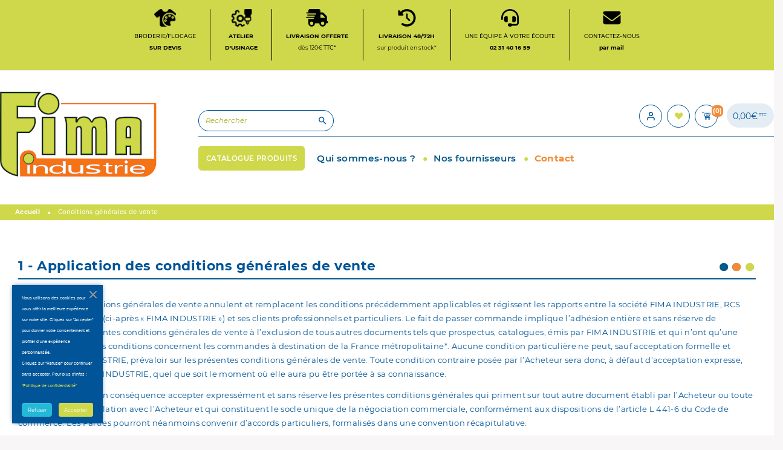

--- FILE ---
content_type: text/html; charset=utf-8
request_url: https://fimaindustrie.fr/content/3-conditions-utilisation
body_size: 49662
content:
<!doctype html>
<html lang="fr">

  <head>
    
      
  

  <meta charset="utf-8">


  <meta http-equiv="x-ua-compatible" content="ie=edge">



  <title>FIMA Industrie-Conditions générales de vente</title>
  <meta name="description" content="Nos conditions générales de vente">
  <meta name="keywords" content="conditions, utilisation, vente">
  <meta name="google-site-verification" content="SQwjKasndFmwrd6NDGWHMmefGHrTGyBM3827yYvoBoI" />
      <meta name="robots" content="noindex">
            
    
        
  
<meta property="og:title" content="Conditions générales de vente"/>
<meta property="og:description" content="Nos conditions générales de vente"/>
<meta property="og:type" content="website"/>
<meta property="og:url" content="https://fimaindustrie.fr/content/3-conditions-utilisation"/>
<meta property="og:site_name" content="FIMA Industrie"/>

    <meta property="og:image" content="https://fimaindustrie.frhttps://fimaindustrie.fr/img/logo-1686724836.jpg"/>
<script type="application/ld+json">
{
    "@context" : "http://schema.org",
    "@type" : "Organization",
    "name" : "FIMA Industrie",
    "url" : "https://fimaindustrie.fr/",
    "logo" : {
        "@type":"ImageObject",
        "url":"https://fimaindustrie.fr/img/logo-1686724836.jpg"
    }
}

</script>

<script type="application/ld+json">
{
    "@context":"http://schema.org",
    "@type":"WebPage",
    "isPartOf": {
        "@type":"WebSite",
        "url":  "https://fimaindustrie.fr/",
        "name": "FIMA Industrie"
    },
    "name": "FIMA Industrie - Conditions générales de vente",
    "url":  "https://fimaindustrie.fr/content/3-conditions-utilisation"
}


</script>
<script type="application/ld+json">
    {
    "@context": "https://schema.org",
    "@type": "BreadcrumbList",
    "itemListElement": [
        {
    "@type": "ListItem",
    "position": 1,
    "name": "Accueil",
    "item": "https://fimaindustrie.fr/"
    },        {
    "@type": "ListItem",
    "position": 2,
    "name": "Conditions générales de vente",
    "item": "https://fimaindustrie.fr/content/3-conditions-d-utilisation"
    }    ]
    }
    </script>

  



  <meta name="viewport" content="width=device-width, initial-scale=1, maximum-scale=5">



  <link rel="apple-touch-icon" sizes="120x120" href="/apple-touch-icon-120x120-precomposed.png" /> <link rel="apple-touch-icon" sizes="152x152" href="/apple-touch-icon-152x152-precomposed.png" />
  <link rel="icon" type="image/vnd.microsoft.icon" href="https://fimaindustrie.fr/img/favicon.ico?1686724836">
  <link rel="shortcut icon" type="image/x-icon" href="https://fimaindustrie.fr/img/favicon.ico?1686724836">



    <link rel="stylesheet" href="https://fimaindustrie.fr/themes/fima-theme/assets/cache/theme-d3e2fa1672.css" type="text/css" media="all">
  <link rel="stylesheet" href="https://fimaindustrie.fr/themes/fima-theme/assets/css/print.css" type="text/css" media="print">


  

  <script type="text/javascript">
        var blockwishlistController = "https:\/\/fimaindustrie.fr\/module\/blockwishlist\/action";
        var order_button_content = "Cr\u00e9er un devis";
        var prestashop = {"cart":{"products":[],"totals":{"total":{"type":"total","label":"Total","amount":0,"value":"0,00\u00a0\u20ac"},"total_including_tax":{"type":"total","label":"Total TTC","amount":0,"value":"0,00\u00a0\u20ac"},"total_excluding_tax":{"type":"total","label":"Total HT :","amount":0,"value":"0,00\u00a0\u20ac"}},"subtotals":{"products":{"type":"products","label":"Sous-total","amount":0,"value":"0,00\u00a0\u20ac"},"discounts":null,"shipping":{"type":"shipping","label":"Livraison","amount":0,"value":""},"tax":{"type":"tax","label":"Taxes incluses","amount":0,"value":"0,00\u00a0\u20ac"}},"products_count":0,"summary_string":"0 articles","vouchers":{"allowed":1,"added":[]},"discounts":[{"id_cart_rule":"5","id_customer":"0","date_from":"2025-06-16 13:00:00","date_to":"2026-06-16 13:00:00","description":"Frais de port offert sur les produits \"Exclu Web\"","quantity":"50","quantity_per_user":"50","priority":"1","partial_use":"0","code":"FP0EXCLU","minimum_amount":"0.000000","minimum_amount_tax":"0","minimum_amount_currency":"1","minimum_amount_shipping":"0","country_restriction":"0","carrier_restriction":"1","group_restriction":"0","cart_rule_restriction":"0","product_restriction":"1","shop_restriction":"0","free_shipping":"1","reduction_percent":"0.00","reduction_amount":"0.000000","reduction_tax":"0","reduction_currency":"1","reduction_product":"-2","reduction_exclude_special":"0","gift_product":"0","gift_product_attribute":"0","highlight":"1","active":"1","date_add":"2023-10-27 13:35:38","date_upd":"2025-06-16 14:26:09","id_lang":"1","name":"FP OFFERT EXCLU WEB","quantity_for_user":50}],"minimalPurchase":0,"minimalPurchaseRequired":""},"currency":{"id":1,"name":"Euro","iso_code":"EUR","iso_code_num":"978","sign":"\u20ac"},"customer":{"lastname":null,"firstname":null,"email":null,"birthday":null,"newsletter":null,"newsletter_date_add":null,"optin":null,"website":null,"company":null,"siret":null,"ape":null,"is_logged":false,"gender":{"type":null,"name":null},"addresses":[]},"language":{"name":"Fran\u00e7ais (French)","iso_code":"fr","locale":"fr-FR","language_code":"fr","is_rtl":"0","date_format_lite":"d\/m\/Y","date_format_full":"d\/m\/Y H:i:s","id":1},"page":{"title":"","canonical":null,"meta":{"title":"Conditions g\u00e9n\u00e9rales de vente","description":"Nos conditions g\u00e9n\u00e9rales de vente","keywords":"conditions, utilisation, vente","robots":"noindex"},"page_name":"cms","body_classes":{"lang-fr":true,"lang-rtl":false,"country-FR":true,"currency-EUR":true,"layout-full-width":true,"page-cms":true,"tax-display-enabled":true,"cms-id-3":true},"admin_notifications":[]},"shop":{"name":"FIMA Industrie","logo":"https:\/\/fimaindustrie.fr\/img\/logo-1686724836.jpg","stores_icon":"https:\/\/fimaindustrie.fr\/img\/logo_stores.png","favicon":"https:\/\/fimaindustrie.fr\/img\/favicon.ico"},"urls":{"base_url":"https:\/\/fimaindustrie.fr\/","current_url":"https:\/\/fimaindustrie.fr\/content\/3-conditions-utilisation","shop_domain_url":"https:\/\/fimaindustrie.fr","img_ps_url":"https:\/\/fimaindustrie.fr\/img\/","img_cat_url":"https:\/\/fimaindustrie.fr\/img\/c\/","img_lang_url":"https:\/\/fimaindustrie.fr\/img\/l\/","img_prod_url":"https:\/\/fimaindustrie.fr\/img\/p\/","img_manu_url":"https:\/\/fimaindustrie.fr\/img\/m\/","img_sup_url":"https:\/\/fimaindustrie.fr\/img\/su\/","img_ship_url":"https:\/\/fimaindustrie.fr\/img\/s\/","img_store_url":"https:\/\/fimaindustrie.fr\/img\/st\/","img_col_url":"https:\/\/fimaindustrie.fr\/img\/co\/","img_url":"https:\/\/fimaindustrie.fr\/themes\/fima-theme\/assets\/img\/","css_url":"https:\/\/fimaindustrie.fr\/themes\/fima-theme\/assets\/css\/","js_url":"https:\/\/fimaindustrie.fr\/themes\/fima-theme\/assets\/js\/","pic_url":"https:\/\/fimaindustrie.fr\/upload\/","pages":{"address":"https:\/\/fimaindustrie.fr\/adresse","addresses":"https:\/\/fimaindustrie.fr\/adresses","authentication":"https:\/\/fimaindustrie.fr\/connexion","cart":"https:\/\/fimaindustrie.fr\/panier","category":"https:\/\/fimaindustrie.fr\/index.php?controller=category","cms":"https:\/\/fimaindustrie.fr\/index.php?controller=cms","contact":"https:\/\/fimaindustrie.fr\/index.php?controller=contact","discount":"https:\/\/fimaindustrie.fr\/reduction","guest_tracking":"https:\/\/fimaindustrie.fr\/suivi-commande-invite","history":"https:\/\/fimaindustrie.fr\/historique-commandes","identity":"https:\/\/fimaindustrie.fr\/identite","index":"https:\/\/fimaindustrie.fr\/","my_account":"https:\/\/fimaindustrie.fr\/mon-compte","order_confirmation":"https:\/\/fimaindustrie.fr\/confirmation-commande","order_detail":"https:\/\/fimaindustrie.fr\/index.php?controller=order-detail","order_follow":"https:\/\/fimaindustrie.fr\/suivi-commande","order":"https:\/\/fimaindustrie.fr\/commande","order_return":"https:\/\/fimaindustrie.fr\/index.php?controller=order-return","order_slip":"https:\/\/fimaindustrie.fr\/avoirs","pagenotfound":"https:\/\/fimaindustrie.fr\/page-introuvable","password":"https:\/\/fimaindustrie.fr\/recuperation-mot-de-passe","pdf_invoice":"https:\/\/fimaindustrie.fr\/index.php?controller=pdf-invoice","pdf_order_return":"https:\/\/fimaindustrie.fr\/index.php?controller=pdf-order-return","pdf_order_slip":"https:\/\/fimaindustrie.fr\/index.php?controller=pdf-order-slip","prices_drop":"https:\/\/fimaindustrie.fr\/index.php?controller=prices-drop","product":"https:\/\/fimaindustrie.fr\/index.php?controller=product","search":"https:\/\/fimaindustrie.fr\/recherche","sitemap":"https:\/\/fimaindustrie.fr\/index.php?controller=sitemap","stores":"https:\/\/fimaindustrie.fr\/index.php?controller=stores","supplier":"https:\/\/fimaindustrie.fr\/fournisseur","register":"https:\/\/fimaindustrie.fr\/connexion?create_account=1","order_login":"https:\/\/fimaindustrie.fr\/commande?login=1"},"alternative_langs":[],"theme_assets":"\/themes\/fima-theme\/assets\/","actions":{"logout":"https:\/\/fimaindustrie.fr\/?mylogout="},"no_picture_image":{"bySize":{"small_default":{"url":"https:\/\/fimaindustrie.fr\/img\/p\/fr-default-small_default.jpg","width":98,"height":98},"cart_default":{"url":"https:\/\/fimaindustrie.fr\/img\/p\/fr-default-cart_default.jpg","width":125,"height":125},"pdt_180":{"url":"https:\/\/fimaindustrie.fr\/img\/p\/fr-default-pdt_180.jpg","width":180,"height":180},"home_default":{"url":"https:\/\/fimaindustrie.fr\/img\/p\/fr-default-home_default.jpg","width":250,"height":250},"pdt_300":{"url":"https:\/\/fimaindustrie.fr\/img\/p\/fr-default-pdt_300.jpg","width":300,"height":300},"pdt_360":{"url":"https:\/\/fimaindustrie.fr\/img\/p\/fr-default-pdt_360.jpg","width":360,"height":360},"medium_default":{"url":"https:\/\/fimaindustrie.fr\/img\/p\/fr-default-medium_default.jpg","width":452,"height":452},"pdt_540":{"url":"https:\/\/fimaindustrie.fr\/img\/p\/fr-default-pdt_540.jpg","width":540,"height":540},"large_default":{"url":"https:\/\/fimaindustrie.fr\/img\/p\/fr-default-large_default.jpg","width":800,"height":800}},"small":{"url":"https:\/\/fimaindustrie.fr\/img\/p\/fr-default-small_default.jpg","width":98,"height":98},"medium":{"url":"https:\/\/fimaindustrie.fr\/img\/p\/fr-default-pdt_300.jpg","width":300,"height":300},"large":{"url":"https:\/\/fimaindustrie.fr\/img\/p\/fr-default-large_default.jpg","width":800,"height":800},"legend":""}},"configuration":{"display_taxes_label":true,"display_prices_tax_incl":true,"is_catalog":false,"show_prices":true,"opt_in":{"partner":false},"quantity_discount":{"type":"discount","label":"Remise sur prix unitaire"},"voucher_enabled":1,"return_enabled":0},"field_required":[],"breadcrumb":{"links":[{"title":"Accueil","url":"https:\/\/fimaindustrie.fr\/"},{"title":"Conditions g\u00e9n\u00e9rales de vente","url":"https:\/\/fimaindustrie.fr\/content\/3-conditions-d-utilisation"}],"count":2},"link":{"protocol_link":"https:\/\/","protocol_content":"https:\/\/"},"time":1768624133,"static_token":"c0371590a9b0967f90efa7b4ececeeb8","token":"c50ad22b3075cf765a7214bff671d4ab","debug":false};
        var productsAlreadyTagged = [];
        var psemailsubscription_subscription = "https:\/\/fimaindustrie.fr\/module\/ps_emailsubscription\/subscription";
        var psr_icon_color = "#F19D76";
        var removeFromWishlistUrl = "https:\/\/fimaindustrie.fr\/module\/blockwishlist\/action?action=deleteProductFromWishlist";
        var wishlistAddProductToCartUrl = "https:\/\/fimaindustrie.fr\/module\/blockwishlist\/action?action=addProductToCart";
        var wishlistUrl = "https:\/\/fimaindustrie.fr\/module\/blockwishlist\/view";
      </script>




  



    <!-- Google tag (gtag.js) -->
    <script async src="https://www.googletagmanager.com/gtag/js?id=G-GVKB8TH53H "></script>
    <script>
        window.dataLayer = window.dataLayer || [];
        function gtag(){dataLayer.push(arguments);}
        gtag('js', new Date());
        
                        gtag('config', 'G-GVKB8TH53HH');
                                
    </script>


<!-- emarketing start -->



<!-- emarketing end -->




<!-- Google tag (gtag.js) -->
<script async src="https://www.googletagmanager.com/gtag/js?id=G-3YZGM6DSCM"></script>
<script>
  window.dataLayer = window.dataLayer || [];
  function gtag(){dataLayer.push(arguments);}
  gtag('js', new Date());

  gtag('config', 'G-3YZGM6DSCM');
</script>

<script src="https://apis.google.com/js/platform.js?onload=renderBadge" async defer></script>


    
  </head>

  <body id="cms" class="lang-fr country-fr currency-eur layout-full-width page-cms tax-display-enabled cms-id-3">

    
      
    

    <main>
      
              

      <header id="header" class="l-header">
          
              
    <div class="header-banner">
        
    </div>



    <div class="header-nav u-bor-bot pad-top pb-2">
        <div class="header__container container">
            <div class="u-a-i-c d--flex-between visible--desktop pt-1 d-flex size-top">
                                                                                                                <a href="../content/8-service-broderie-falaise" >
                <div class="liv brod barr d-flex">
                    <img src="/img/perso.png" title="Service broderie et flocage à Falaise" alt="Service broderie Falaise"/>
                    Broderie/Flocage<p>sur devis</p>
                </div>
                </a>
                <a href="../content/49-atelier-usinage-chaudronnerie-normandie" >
                <div class="liv barr usinage d-flex">
                    <img src="/img/usinage.png" title="Atelier d'usinage de Fima Industrie à Lisieux" alt="Atelier d'usinage Fima Industrie Lisieux"/>
                    Atelier<br/><p>D'USINAGE</p>
                </div>
                </a>
                <a href="../content/3-conditions-utilisation#livraison" >
                    <div class="liv barr liv-off d-flex">
                        <img src="/img/truck-fast-solid.svg" title="Livraison offerte dès 120 euros TTC" alt="Livraison offerte"/>
                        Livraison offerte<br/><p>dès 120€ <span>TTC*</span></p>
                    </div>
                </a>
                <a href="../content/3-conditions-utilisation#delais-liv" >
                    <div class="liv barr liv-72h d-flex">
                        <img src="/img/clock-rotate-left-solid.svg" title="Livraison rapide" alt="Livraison 72h sur produits en stock"/>
                        Livraison 48/72h<br/><p>sur produit en stock*</p>
                    </div>
                </a>
                                <a href="https://fimaindustrie.fr/content/28-nos-horaires" >
                    <div class="liv barr service d-flex">
                        <img src="/img/headset-solid.svg" title="Disponible par téléphone" alt="Contactez-nous au 02 31 40 16 59" />
                        Une équipe à votre écoute<br/><p>02 31 40 16 59</p>
                    </div>
                </a>
                <a href="/nous-contacter" >
                <div class="liv contact-mail d-flex">
                    <img src="/img/envelope-solid.svg" title="Disponible par mail" alt="Appelez-nous" />
                    Contactez-nous <br/><p>par mail</p>
                </div>
            </a>
            </div>
        </div>
    </div>



    <div class="header-top d--flex-between u-a-i-c">

        <div class="container">
            <div class="row">
                <div class="col-lg-6 col-1 visible--mobile">

                </div>
                <div class="col-lg-3 col-4 col-logo">
                    <a href="https://fimaindustrie.fr/" class="header__logo header-top__col">
                        <img class="logo img-fluid" title="Logo fima Industrie" src="https://fimaindustrie.fr/img/logo-1686724836.jpg" alt="FIMA Industrie">
                    </a>
                </div>
                <div class="col-lg-9 col-6  col-rech">
                    <div class="top-wrapper">
                        <div class="header__search-mob visible--mobile" id="search-mob-trigger">
                            <i class="material-icons closes d-none">close</i>
                            <i class="material-icons search d-block"></i>
                        </div>
                        <div id="search-mob-wrapper" class="header__search visible--desktop">
                            <div class="mobsearch-header d-none">
                                <i class="material-icons search"></i>
                                <div class="search-title">recherche</div>
                                <i class="material-icons closes" id="close-mobsearch">close</i>
                            </div>

                            <!-- Block search module TOP -->
<form method="get" class="search-widget" data-search-widget data-search-controller-url="//fimaindustrie.fr/recherche">
	<input type="hidden" name="controller" value="search">
	<div class="search-widget__group">
		<input class="form-control search-widget__input-right" type="text" name="s" value="" placeholder="Rechercher" aria-label="Rechercher">
		<button type="submit" class="search-widget__btn btn btn-link">
			<i class="material-icons search">&#xE8B6;</i>
			<span class="d-none">Rechercher</span>
		</button>
	</div>
</form>
<!-- /Block search module TOP -->

                        </div>
                        <div class="header__right header-top__col">
                                  <span class="visible--desktop small"></span>
    <div class="user-info header__rightitem  ">
          <a
      href="https://fimaindustrie.fr/mon-compte"
      class="u-link-body"
      title="Identifiez-vous"
      rel="nofollow"
    >

      <span><i class=" user"></i></span>
    </a>
  </div>
<div class="user-info header__rightitem   whishlist-icon">
  <a href="/module/blockwishlist/lists" title="Mes listes" rel="nofollow">
      <span>
            <i class="whish"></i>
          </span>
  </a>
</div>
<div class="cart-bloc">
  <div class="blockcart cart-preview header__rightitem inactive" data-refresh-url="//fimaindustrie.fr/module/ps_shoppingcart/ajax">
    <div class="shopping-cart">
              <span><i class="blockcart__icon"></i></span>
        <span class="cart-products-count small blockcart__count">(0)</span>

          </div>
  </div>
        
    <div class="total-amount visible--desktop">
        0,00&euro;
        <sup>TTC</sup>
    </div>
</div>

                        </div>
                    </div>
                    <div class="menu-wrapper">
                       

<nav class="menu visible--desktop " id="_desktop_top_menu">
  
          <ul class="menu-top" id="top-menu" role="navigation" data-depth="0">
                      <li class="menu__item--0 link menu__item menu__item--top"
          id="lnk-catalogue-produits" >
                                          <a
              class=" menu__item-link--top menu__item-link--nosubmenu"
              href="https://fimaindustrie.fr/2-catalogue-produit" data-depth="0"
                          >
              <span class="align-self-center">CATALOGUE PRODUITS</span>
            </a>

                      
        </li>
                                        <li class="menu__item--0 category menu__item menu__item--top"
          id="category-2" aria-haspopup="true" aria-expanded="false"
          aria-owns="top_sub_menu_19386" aria-controls="top_sub_menu_19386">
                                                <div class="image-cat-wrapper">
                  <div class="image-cat">
                                                               </div>
               </div>
                                            <div class="menu__item-header">
                                          <a
              class=" menu__item-link--top menu__item-link--hassubmenu"
              href="https://fimaindustrie.fr/" data-depth="0"
                          >
              <span class="align-self-center">CATALOGUE PRODUITS</span>
            </a>

                                                <span class="visible--mobile">
                <span data-target="#top_sub_menu_42642" data-toggle="collapse"
                      class="d-block navbar-toggler icon-collapse">
                  <i class="material-icons menu__collapseicon">&#xE313;</i>
                </span>
              </span>
          </div>
                                <div class="menu-sub clearfix collapse show" data-collapse-hide-mobile
                 id="top_sub_menu_42642" role="group" aria-labelledby="category-2"
                 aria-expanded="false" aria-hidden="true">
                            <div class="submenu-custom-wrapper">
                                <div  class="menu-sub__content container">
                                        <div id="image-principal-cat-wrapper">
                          <div class="image-principal-cat">
                              <img>
                          </div>
                      </div>
                                                  
          <ul  class="menu-sub__list menu-sub__list--1" data-depth="1">
                                        <li class="menu__item--1 category menu__item menu__item--sub"
          id="category-5" aria-haspopup="true" aria-expanded="false"
          aria-owns="top_sub_menu_354" aria-controls="top_sub_menu_354">
                                                <div class="image-cat-wrapper">
                  <div class="image-cat">
                                                  <img src-stored="/img/c/5-category_default.jpg"/>
                                                               </div>
               </div>
                                            <div class="menu__item-header">
                                          <a
              class=" menu__item-link--sub menu__item-link--1 menu__item-link--hassubmenu"
              href="https://fimaindustrie.fr/5-outillage-a-main" data-depth="1"
                          >
              <span class="align-self-center">OUTILLAGE A MAIN</span>
            </a>

                                                <span class="visible--mobile">
                <span data-target="#top_sub_menu_30200" data-toggle="collapse"
                      class="d-block navbar-toggler icon-collapse">
                  <i class="material-icons menu__collapseicon">&#xE313;</i>
                </span>
              </span>
          </div>
                                <div class="clearfix collapse show" data-collapse-hide-mobile
                 id="top_sub_menu_30200" role="group" aria-labelledby="category-5"
                 aria-expanded="false" aria-hidden="true">
                            <div >
                                                    <div class="points3">OUTILLAGE A MAIN</div>
                  <div class="dots"><span class="dot1">&#9679;</span><span  class="dot2">&#9679;</span><span  class="dot3">&#9679;</span>   </div>
                                
          <ul  class="menu-sub__list menu-sub__list--2" data-depth="2">
                                        <li class="menu__item--2 category menu__item menu__item--sub"
          id="category-41" aria-haspopup="true" aria-expanded="false"
          aria-owns="top_sub_menu_88276" aria-controls="top_sub_menu_88276">
                                                <div class="image-cat-wrapper">
                  <div class="image-cat">
                                                  <img src-stored="/img/c/41-category_default.jpg"/>
                                                               </div>
               </div>
                                            <div class="menu__item-header">
                                          <a
              class=" menu__item-link--sub menu__item-link--2 menu__item-link--hassubmenu"
              href="https://fimaindustrie.fr/41-tournevis-cles-males-embouts" data-depth="2"
                          >
              <span class="align-self-center">TOURNEVIS - CLES MALES - EMBOUTS</span>
            </a>

                                                <span class="visible--mobile">
                <span data-target="#top_sub_menu_77792" data-toggle="collapse"
                      class="d-block navbar-toggler icon-collapse">
                  <i class="material-icons menu__collapseicon">&#xE313;</i>
                </span>
              </span>
          </div>
                                <div class="clearfix collapse show" data-collapse-hide-mobile
                 id="top_sub_menu_77792" role="group" aria-labelledby="category-41"
                 aria-expanded="false" aria-hidden="true">
                            <div >
                                                  
        
              </div>
                              </div>

          
        </li>
                                        <li class="menu__item--2 category menu__item menu__item--sub"
          id="category-39" aria-haspopup="true" aria-expanded="false"
          aria-owns="top_sub_menu_12041" aria-controls="top_sub_menu_12041">
                                                <div class="image-cat-wrapper">
                  <div class="image-cat">
                                                  <img src-stored="/img/c/39-category_default.jpg"/>
                                                               </div>
               </div>
                                            <div class="menu__item-header">
                                          <a
              class=" menu__item-link--sub menu__item-link--2 menu__item-link--hassubmenu"
              href="https://fimaindustrie.fr/39-cliquets-et-douilles-" data-depth="2"
                          >
              <span class="align-self-center">CLIQUETS ET DOUILLES</span>
            </a>

                                                <span class="visible--mobile">
                <span data-target="#top_sub_menu_89667" data-toggle="collapse"
                      class="d-block navbar-toggler icon-collapse">
                  <i class="material-icons menu__collapseicon">&#xE313;</i>
                </span>
              </span>
          </div>
                                <div class="clearfix collapse show" data-collapse-hide-mobile
                 id="top_sub_menu_89667" role="group" aria-labelledby="category-39"
                 aria-expanded="false" aria-hidden="true">
                            <div >
                                                  
        
              </div>
                              </div>

          
        </li>
                                        <li class="menu__item--2 category menu__item menu__item--sub"
          id="category-38" aria-haspopup="true" aria-expanded="false"
          aria-owns="top_sub_menu_41270" aria-controls="top_sub_menu_41270">
                                                <div class="image-cat-wrapper">
                  <div class="image-cat">
                                                  <img src-stored="/img/c/38-category_default.jpg"/>
                                                               </div>
               </div>
                                            <div class="menu__item-header">
                                          <a
              class=" menu__item-link--sub menu__item-link--2 menu__item-link--hassubmenu"
              href="https://fimaindustrie.fr/38-cles-a-ouverture-fixe-et-variable" data-depth="2"
                          >
              <span class="align-self-center">CLES A OUVERTURE FIXE ET VARIABLE</span>
            </a>

                                                <span class="visible--mobile">
                <span data-target="#top_sub_menu_24986" data-toggle="collapse"
                      class="d-block navbar-toggler icon-collapse">
                  <i class="material-icons menu__collapseicon">&#xE313;</i>
                </span>
              </span>
          </div>
                                <div class="clearfix collapse show" data-collapse-hide-mobile
                 id="top_sub_menu_24986" role="group" aria-labelledby="category-38"
                 aria-expanded="false" aria-hidden="true">
                            <div >
                                                  
        
              </div>
                              </div>

          
        </li>
                                        <li class="menu__item--2 category menu__item menu__item--sub"
          id="category-40" aria-haspopup="true" aria-expanded="false"
          aria-owns="top_sub_menu_13025" aria-controls="top_sub_menu_13025">
                                                <div class="image-cat-wrapper">
                  <div class="image-cat">
                                                  <img src-stored="/img/c/40-category_default.jpg"/>
                                                               </div>
               </div>
                                            <div class="menu__item-header">
                                          <a
              class=" menu__item-link--sub menu__item-link--2 menu__item-link--hassubmenu"
              href="https://fimaindustrie.fr/40-cle-dynamometrique" data-depth="2"
                          >
              <span class="align-self-center">CLE DYNAMOMETRIQUE</span>
            </a>

                                                <span class="visible--mobile">
                <span data-target="#top_sub_menu_79238" data-toggle="collapse"
                      class="d-block navbar-toggler icon-collapse">
                  <i class="material-icons menu__collapseicon">&#xE313;</i>
                </span>
              </span>
          </div>
                                <div class="clearfix collapse show" data-collapse-hide-mobile
                 id="top_sub_menu_79238" role="group" aria-labelledby="category-40"
                 aria-expanded="false" aria-hidden="true">
                            <div >
                                                  
        
              </div>
                              </div>

          
        </li>
                                        <li class="menu__item--2 category menu__item menu__item--sub"
          id="category-42" aria-haspopup="true" aria-expanded="false"
          aria-owns="top_sub_menu_31635" aria-controls="top_sub_menu_31635">
                                                <div class="image-cat-wrapper">
                  <div class="image-cat">
                                                  <img src-stored="/img/c/42-category_default.jpg"/>
                                                               </div>
               </div>
                                            <div class="menu__item-header">
                                          <a
              class=" menu__item-link--sub menu__item-link--2 menu__item-link--hassubmenu"
              href="https://fimaindustrie.fr/42-pinces-et-cisailles" data-depth="2"
                          >
              <span class="align-self-center">PINCES ET CISAILLES</span>
            </a>

                                                <span class="visible--mobile">
                <span data-target="#top_sub_menu_36165" data-toggle="collapse"
                      class="d-block navbar-toggler icon-collapse">
                  <i class="material-icons menu__collapseicon">&#xE313;</i>
                </span>
              </span>
          </div>
                                <div class="clearfix collapse show" data-collapse-hide-mobile
                 id="top_sub_menu_36165" role="group" aria-labelledby="category-42"
                 aria-expanded="false" aria-hidden="true">
                            <div >
                                                  
        
              </div>
                              </div>

          
        </li>
                                        <li class="menu__item--2 category menu__item menu__item--sub"
          id="category-43" aria-haspopup="true" aria-expanded="false"
          aria-owns="top_sub_menu_51235" aria-controls="top_sub_menu_51235">
                                                <div class="image-cat-wrapper">
                  <div class="image-cat">
                                                  <img src-stored="/img/c/43-category_default.jpg"/>
                                                               </div>
               </div>
                                            <div class="menu__item-header">
                                          <a
              class=" menu__item-link--sub menu__item-link--2 menu__item-link--hassubmenu"
              href="https://fimaindustrie.fr/43-sciage-coupe-limes-rapes-ciseaux" data-depth="2"
                          >
              <span class="align-self-center">SCIAGE - COUPE - LIMES - RÂPES - CISEAUX</span>
            </a>

                                                <span class="visible--mobile">
                <span data-target="#top_sub_menu_9147" data-toggle="collapse"
                      class="d-block navbar-toggler icon-collapse">
                  <i class="material-icons menu__collapseicon">&#xE313;</i>
                </span>
              </span>
          </div>
                                <div class="clearfix collapse show" data-collapse-hide-mobile
                 id="top_sub_menu_9147" role="group" aria-labelledby="category-43"
                 aria-expanded="false" aria-hidden="true">
                            <div >
                                                  
        
              </div>
                              </div>

          
        </li>
                                        <li class="menu__item--2 category menu__item menu__item--sub"
          id="category-44" aria-haspopup="true" aria-expanded="false"
          aria-owns="top_sub_menu_3398" aria-controls="top_sub_menu_3398">
                                                <div class="image-cat-wrapper">
                  <div class="image-cat">
                                                  <img src-stored="/img/c/44-category_default.jpg"/>
                                                               </div>
               </div>
                                            <div class="menu__item-header">
                                          <a
              class=" menu__item-link--sub menu__item-link--2 menu__item-link--hassubmenu"
              href="https://fimaindustrie.fr/44-mesure-tracage-marquage" data-depth="2"
                          >
              <span class="align-self-center">MESURE - TRAÇAGE - MARQUAGE</span>
            </a>

                                                <span class="visible--mobile">
                <span data-target="#top_sub_menu_99435" data-toggle="collapse"
                      class="d-block navbar-toggler icon-collapse">
                  <i class="material-icons menu__collapseicon">&#xE313;</i>
                </span>
              </span>
          </div>
                                <div class="clearfix collapse show" data-collapse-hide-mobile
                 id="top_sub_menu_99435" role="group" aria-labelledby="category-44"
                 aria-expanded="false" aria-hidden="true">
                            <div >
                                                  
        
              </div>
                              </div>

          
        </li>
                                        <li class="menu__item--2 category menu__item menu__item--sub"
          id="category-46" aria-haspopup="true" aria-expanded="false"
          aria-owns="top_sub_menu_46177" aria-controls="top_sub_menu_46177">
                                                <div class="image-cat-wrapper">
                  <div class="image-cat">
                                                  <img src-stored="/img/c/46-category_default.jpg"/>
                                                               </div>
               </div>
                                            <div class="menu__item-header">
                                          <a
              class=" menu__item-link--sub menu__item-link--2 menu__item-link--hassubmenu"
              href="https://fimaindustrie.fr/46-marteau-et-outils-de-frappe" data-depth="2"
                          >
              <span class="align-self-center">MARTEAU ET OUTILS DE FRAPPE</span>
            </a>

                                                <span class="visible--mobile">
                <span data-target="#top_sub_menu_72860" data-toggle="collapse"
                      class="d-block navbar-toggler icon-collapse">
                  <i class="material-icons menu__collapseicon">&#xE313;</i>
                </span>
              </span>
          </div>
                                <div class="clearfix collapse show" data-collapse-hide-mobile
                 id="top_sub_menu_72860" role="group" aria-labelledby="category-46"
                 aria-expanded="false" aria-hidden="true">
                            <div >
                                                  
        
              </div>
                              </div>

          
        </li>
                                        <li class="menu__item--2 category menu__item menu__item--sub"
          id="category-47" aria-haspopup="true" aria-expanded="false"
          aria-owns="top_sub_menu_95766" aria-controls="top_sub_menu_95766">
                                                <div class="image-cat-wrapper">
                  <div class="image-cat">
                                                  <img src-stored="/img/c/47-category_default.jpg"/>
                                                               </div>
               </div>
                                            <div class="menu__item-header">
                                          <a
              class=" menu__item-link--sub menu__item-link--2 menu__item-link--hassubmenu"
              href="https://fimaindustrie.fr/47-burins-chasse-goupilles-pied-biche" data-depth="2"
                          >
              <span class="align-self-center">BURINS - CHASSE GOUPILLES - PIED BICHE</span>
            </a>

                                                <span class="visible--mobile">
                <span data-target="#top_sub_menu_87819" data-toggle="collapse"
                      class="d-block navbar-toggler icon-collapse">
                  <i class="material-icons menu__collapseicon">&#xE313;</i>
                </span>
              </span>
          </div>
                                <div class="clearfix collapse show" data-collapse-hide-mobile
                 id="top_sub_menu_87819" role="group" aria-labelledby="category-47"
                 aria-expanded="false" aria-hidden="true">
                            <div >
                                                  
        
              </div>
                              </div>

          
        </li>
                                        <li class="menu__item--2 category menu__item menu__item--sub"
          id="category-45" aria-haspopup="true" aria-expanded="false"
          aria-owns="top_sub_menu_13418" aria-controls="top_sub_menu_13418">
                                                <div class="image-cat-wrapper">
                  <div class="image-cat">
                                                  <img src-stored="/img/c/45-category_default.jpg"/>
                                                               </div>
               </div>
                                            <div class="menu__item-header">
                                          <a
              class=" menu__item-link--sub menu__item-link--2 menu__item-link--hassubmenu"
              href="https://fimaindustrie.fr/45-etaux-serre-joint-outils-maintenance" data-depth="2"
                          >
              <span class="align-self-center">ETAUX - SERRE JOINT - OUTILS MAINTENANCE</span>
            </a>

                                                <span class="visible--mobile">
                <span data-target="#top_sub_menu_78240" data-toggle="collapse"
                      class="d-block navbar-toggler icon-collapse">
                  <i class="material-icons menu__collapseicon">&#xE313;</i>
                </span>
              </span>
          </div>
                                <div class="clearfix collapse show" data-collapse-hide-mobile
                 id="top_sub_menu_78240" role="group" aria-labelledby="category-45"
                 aria-expanded="false" aria-hidden="true">
                            <div >
                                                  
        
              </div>
                              </div>

          
        </li>
                                        <li class="menu__item--2 category menu__item menu__item--sub"
          id="category-37" aria-haspopup="true" aria-expanded="false"
          aria-owns="top_sub_menu_81102" aria-controls="top_sub_menu_81102">
                                                <div class="image-cat-wrapper">
                  <div class="image-cat">
                                                  <img src-stored="/img/c/37-category_default.jpg"/>
                                                               </div>
               </div>
                                            <div class="menu__item-header">
                                          <a
              class=" menu__item-link--sub menu__item-link--2 menu__item-link--hassubmenu"
              href="https://fimaindustrie.fr/37-rangements-meubles-et-compositions" data-depth="2"
                          >
              <span class="align-self-center">RANGEMENTS MEUBLES ET COMPOSITIONS</span>
            </a>

                                                <span class="visible--mobile">
                <span data-target="#top_sub_menu_21261" data-toggle="collapse"
                      class="d-block navbar-toggler icon-collapse">
                  <i class="material-icons menu__collapseicon">&#xE313;</i>
                </span>
              </span>
          </div>
                                <div class="clearfix collapse show" data-collapse-hide-mobile
                 id="top_sub_menu_21261" role="group" aria-labelledby="category-37"
                 aria-expanded="false" aria-hidden="true">
                            <div >
                                                  
        
              </div>
                              </div>

          
        </li>
                                        <li class="menu__item--2 category menu__item menu__item--sub"
          id="category-582" aria-haspopup="true" aria-expanded="false"
          aria-owns="top_sub_menu_83699" aria-controls="top_sub_menu_83699">
                                                <div class="image-cat-wrapper">
                  <div class="image-cat">
                                                  <img src-stored="/img/c/582-category_default.jpg"/>
                                                               </div>
               </div>
                                            <div class="menu__item-header">
                                          <a
              class=" menu__item-link--sub menu__item-link--2 menu__item-link--hassubmenu"
              href="https://fimaindustrie.fr/582-terrassement-outils-de-chantier-et-universels" data-depth="2"
                          >
              <span class="align-self-center">TERRASSEMENT - OUTILS DE CHANTIER ET UNIVERSELS</span>
            </a>

                                                <span class="visible--mobile">
                <span data-target="#top_sub_menu_13032" data-toggle="collapse"
                      class="d-block navbar-toggler icon-collapse">
                  <i class="material-icons menu__collapseicon">&#xE313;</i>
                </span>
              </span>
          </div>
                                <div class="clearfix collapse show" data-collapse-hide-mobile
                 id="top_sub_menu_13032" role="group" aria-labelledby="category-582"
                 aria-expanded="false" aria-hidden="true">
                            <div >
                                                  
        
              </div>
                              </div>

          
        </li>
          </ul>
    
              </div>
                              </div>

          
        </li>
                                        <li class="menu__item--1 category menu__item menu__item--sub"
          id="category-11" aria-haspopup="true" aria-expanded="false"
          aria-owns="top_sub_menu_32089" aria-controls="top_sub_menu_32089">
                                                <div class="image-cat-wrapper">
                  <div class="image-cat">
                                                  <img src-stored="/img/c/11-category_default.jpg"/>
                                                               </div>
               </div>
                                            <div class="menu__item-header">
                                          <a
              class=" menu__item-link--sub menu__item-link--1 menu__item-link--hassubmenu"
              href="https://fimaindustrie.fr/11-materiels-electriques" data-depth="1"
                          >
              <span class="align-self-center">MATERIELS ELECTROPORTATIFS</span>
            </a>

                                                <span class="visible--mobile">
                <span data-target="#top_sub_menu_87640" data-toggle="collapse"
                      class="d-block navbar-toggler icon-collapse">
                  <i class="material-icons menu__collapseicon">&#xE313;</i>
                </span>
              </span>
          </div>
                                <div class="clearfix collapse show" data-collapse-hide-mobile
                 id="top_sub_menu_87640" role="group" aria-labelledby="category-11"
                 aria-expanded="false" aria-hidden="true">
                            <div >
                                                    <div class="points3">MATERIELS ELECTROPORTATIFS</div>
                  <div class="dots"><span class="dot1">&#9679;</span><span  class="dot2">&#9679;</span><span  class="dot3">&#9679;</span>   </div>
                                
          <ul  class="menu-sub__list menu-sub__list--2" data-depth="2">
                      <li class="menu__item--2 category menu__item menu__item--sub"
          id="category-99" >
                                                <div class="image-cat-wrapper">
                  <div class="image-cat">
                                                  <img src-stored="/img/c/99-category_default.jpg"/>
                                                               </div>
               </div>
                                              <a
              class=" menu__item-link--sub menu__item-link--2 menu__item-link--nosubmenu"
              href="https://fimaindustrie.fr/99-percer-visser-fixer" data-depth="2"
                          >
              <span class="align-self-center">PERCER VISSER FIXER</span>
            </a>

                      
        </li>
                      <li class="menu__item--2 category menu__item menu__item--sub"
          id="category-107" >
                                                <div class="image-cat-wrapper">
                  <div class="image-cat">
                                                  <img src-stored="/img/c/107-category_default.jpg"/>
                                                               </div>
               </div>
                                              <a
              class=" menu__item-link--sub menu__item-link--2 menu__item-link--nosubmenu"
              href="https://fimaindustrie.fr/107-perforer-buriner-caroter" data-depth="2"
                          >
              <span class="align-self-center">PERFORER BURINER CAROTTER</span>
            </a>

                      
        </li>
                      <li class="menu__item--2 category menu__item menu__item--sub"
          id="category-71" >
                                                <div class="image-cat-wrapper">
                  <div class="image-cat">
                                                  <img src-stored="/img/c/71-category_default.jpg"/>
                                                               </div>
               </div>
                                              <a
              class=" menu__item-link--sub menu__item-link--2 menu__item-link--nosubmenu"
              href="https://fimaindustrie.fr/71-decouper-rainurer-materiaux" data-depth="2"
                          >
              <span class="align-self-center">DECOUPER RAINURER MATERIAUX</span>
            </a>

                      
        </li>
                      <li class="menu__item--2 category menu__item menu__item--sub"
          id="category-98" >
                                                <div class="image-cat-wrapper">
                  <div class="image-cat">
                                                  <img src-stored="/img/c/98-category_default.jpg"/>
                                                               </div>
               </div>
                                              <a
              class=" menu__item-link--sub menu__item-link--2 menu__item-link--nosubmenu"
              href="https://fimaindustrie.fr/98-grignoter-cisailler-metaux" data-depth="2"
                          >
              <span class="align-self-center">GRIGNOTER CISAILLER METAUX</span>
            </a>

                      
        </li>
                      <li class="menu__item--2 category menu__item menu__item--sub"
          id="category-91" >
                                                <div class="image-cat-wrapper">
                  <div class="image-cat">
                                                  <img src-stored="/img/c/91-category_default.jpg"/>
                                                               </div>
               </div>
                                              <a
              class=" menu__item-link--sub menu__item-link--2 menu__item-link--nosubmenu"
              href="https://fimaindustrie.fr/91-meuler-polir-surfacer" data-depth="2"
                          >
              <span class="align-self-center">MEULER POLIR SURFACER</span>
            </a>

                      
        </li>
                      <li class="menu__item--2 category menu__item menu__item--sub"
          id="category-128" >
                                                <div class="image-cat-wrapper">
                  <div class="image-cat">
                                                  <img src-stored="/img/c/128-category_default.jpg"/>
                                                               </div>
               </div>
                                              <a
              class=" menu__item-link--sub menu__item-link--2 menu__item-link--nosubmenu"
              href="https://fimaindustrie.fr/128-poncer-decoupeur-ponceur-multifonctions" data-depth="2"
                          >
              <span class="align-self-center">PONCER, DECOUPEUR PONCEUR MULTIFONCTIONS</span>
            </a>

                      
        </li>
                      <li class="menu__item--2 category menu__item menu__item--sub"
          id="category-72" >
                                                <div class="image-cat-wrapper">
                  <div class="image-cat">
                                                  <img src-stored="/img/c/72-category_default.jpg"/>
                                                               </div>
               </div>
                                              <a
              class=" menu__item-link--sub menu__item-link--2 menu__item-link--nosubmenu"
              href="https://fimaindustrie.fr/72-scier" data-depth="2"
                          >
              <span class="align-self-center">SCIER</span>
            </a>

                      
        </li>
                      <li class="menu__item--2 category menu__item menu__item--sub"
          id="category-90" >
                                                <div class="image-cat-wrapper">
                  <div class="image-cat">
                                                  <img src-stored="/img/c/90-category_default.jpg"/>
                                                               </div>
               </div>
                                              <a
              class=" menu__item-link--sub menu__item-link--2 menu__item-link--nosubmenu"
              href="https://fimaindustrie.fr/90-raboter-defoncer-affleurer-lameller" data-depth="2"
                          >
              <span class="align-self-center">RABOTER DEFONCER AFFLEURER LAMELLER</span>
            </a>

                      
        </li>
                      <li class="menu__item--2 category menu__item menu__item--sub"
          id="category-88" >
                                                <div class="image-cat-wrapper">
                  <div class="image-cat">
                                                  <img src-stored="/img/c/88-category_default.jpg"/>
                                                               </div>
               </div>
                                              <a
              class=" menu__item-link--sub menu__item-link--2 menu__item-link--nosubmenu"
              href="https://fimaindustrie.fr/88-clouer-agrafer" data-depth="2"
                          >
              <span class="align-self-center">CLOUER AGRAFER</span>
            </a>

                      
        </li>
                      <li class="menu__item--2 category menu__item menu__item--sub"
          id="category-106" >
                                                <div class="image-cat-wrapper">
                  <div class="image-cat">
                                                  <img src-stored="/img/c/106-category_default.jpg"/>
                                                               </div>
               </div>
                                              <a
              class=" menu__item-link--sub menu__item-link--2 menu__item-link--nosubmenu"
              href="https://fimaindustrie.fr/106-mesure-et-niveau-laser" data-depth="2"
                          >
              <span class="align-self-center">MESURE ET NIVEAU LASER</span>
            </a>

                      
        </li>
                      <li class="menu__item--2 category menu__item menu__item--sub"
          id="category-137" >
                                                <div class="image-cat-wrapper">
                  <div class="image-cat">
                                                  <img src-stored="/img/c/137-category_default.jpg"/>
                                                               </div>
               </div>
                                              <a
              class=" menu__item-link--sub menu__item-link--2 menu__item-link--nosubmenu"
              href="https://fimaindustrie.fr/137-decapeur-thermique" data-depth="2"
                          >
              <span class="align-self-center">DECAPEUR THERMIQUE</span>
            </a>

                      
        </li>
                      <li class="menu__item--2 category menu__item menu__item--sub"
          id="category-178" >
                                                <div class="image-cat-wrapper">
                  <div class="image-cat">
                                                  <img src-stored="/img/c/178-category_default.jpg"/>
                                                               </div>
               </div>
                                              <a
              class=" menu__item-link--sub menu__item-link--2 menu__item-link--nosubmenu"
              href="https://fimaindustrie.fr/178-divers-materiels-electroportatifs" data-depth="2"
                          >
              <span class="align-self-center">DIVERS MATÉRIELS ÉLECTROPORTATIF</span>
            </a>

                      
        </li>
                      <li class="menu__item--2 category menu__item menu__item--sub"
          id="category-594" >
                                                <div class="image-cat-wrapper">
                  <div class="image-cat">
                                                  <img src-stored="/img/c/594-category_default.jpg"/>
                                                               </div>
               </div>
                                              <a
              class=" menu__item-link--sub menu__item-link--2 menu__item-link--nosubmenu"
              href="https://fimaindustrie.fr/594-batterie-et-charge" data-depth="2"
                          >
              <span class="align-self-center">BATTERIE ET CHARGE</span>
            </a>

                      
        </li>
          </ul>
    
              </div>
                              </div>

          
        </li>
                                        <li class="menu__item--1 category menu__item menu__item--sub"
          id="category-6" aria-haspopup="true" aria-expanded="false"
          aria-owns="top_sub_menu_87983" aria-controls="top_sub_menu_87983">
                                                <div class="image-cat-wrapper">
                  <div class="image-cat">
                                                  <img src-stored="/img/c/6-category_default.jpg"/>
                                                               </div>
               </div>
                                            <div class="menu__item-header">
                                          <a
              class=" menu__item-link--sub menu__item-link--1 menu__item-link--hassubmenu"
              href="https://fimaindustrie.fr/6-visserie-fixation-boulonnerie" data-depth="1"
                          >
              <span class="align-self-center">VISSERIE BOULONNERIE FIXATION</span>
            </a>

                                                <span class="visible--mobile">
                <span data-target="#top_sub_menu_22399" data-toggle="collapse"
                      class="d-block navbar-toggler icon-collapse">
                  <i class="material-icons menu__collapseicon">&#xE313;</i>
                </span>
              </span>
          </div>
                                <div class="clearfix collapse show" data-collapse-hide-mobile
                 id="top_sub_menu_22399" role="group" aria-labelledby="category-6"
                 aria-expanded="false" aria-hidden="true">
                            <div >
                                                    <div class="points3">VISSERIE BOULONNERIE FIXATION</div>
                  <div class="dots"><span class="dot1">&#9679;</span><span  class="dot2">&#9679;</span><span  class="dot3">&#9679;</span>   </div>
                                
          <ul  class="menu-sub__list menu-sub__list--2" data-depth="2">
                      <li class="menu__item--2 category menu__item menu__item--sub"
          id="category-54" >
                                                <div class="image-cat-wrapper">
                  <div class="image-cat">
                                                  <img src-stored="/img/c/54-category_default.jpg"/>
                                                               </div>
               </div>
                                              <a
              class=" menu__item-link--sub menu__item-link--2 menu__item-link--nosubmenu"
              href="https://fimaindustrie.fr/54-ecrou" data-depth="2"
                          >
              <span class="align-self-center">ECROU</span>
            </a>

                      
        </li>
                      <li class="menu__item--2 category menu__item menu__item--sub"
          id="category-155" >
                                                <div class="image-cat-wrapper">
                  <div class="image-cat">
                                                  <img src-stored="/img/c/155-category_default.jpg"/>
                                                               </div>
               </div>
                                              <a
              class=" menu__item-link--sub menu__item-link--2 menu__item-link--nosubmenu"
              href="https://fimaindustrie.fr/155-etrier" data-depth="2"
                          >
              <span class="align-self-center">ETRIER</span>
            </a>

                      
        </li>
                                        <li class="menu__item--2 category menu__item menu__item--sub"
          id="category-53" aria-haspopup="true" aria-expanded="false"
          aria-owns="top_sub_menu_98553" aria-controls="top_sub_menu_98553">
                                                <div class="image-cat-wrapper">
                  <div class="image-cat">
                                                  <img src-stored="/img/c/53-category_default.jpg"/>
                                                               </div>
               </div>
                                            <div class="menu__item-header">
                                          <a
              class=" menu__item-link--sub menu__item-link--2 menu__item-link--hassubmenu"
              href="https://fimaindustrie.fr/53-vis" data-depth="2"
                          >
              <span class="align-self-center">VIS</span>
            </a>

                                                <span class="visible--mobile">
                <span data-target="#top_sub_menu_38665" data-toggle="collapse"
                      class="d-block navbar-toggler icon-collapse">
                  <i class="material-icons menu__collapseicon">&#xE313;</i>
                </span>
              </span>
          </div>
                                <div class="clearfix collapse show" data-collapse-hide-mobile
                 id="top_sub_menu_38665" role="group" aria-labelledby="category-53"
                 aria-expanded="false" aria-hidden="true">
                            <div >
                                                  
        
              </div>
                              </div>

          
        </li>
                      <li class="menu__item--2 category menu__item menu__item--sub"
          id="category-57" >
                                                <div class="image-cat-wrapper">
                  <div class="image-cat">
                                                  <img src-stored="/img/c/57-category_default.jpg"/>
                                                               </div>
               </div>
                                              <a
              class=" menu__item-link--sub menu__item-link--2 menu__item-link--nosubmenu"
              href="https://fimaindustrie.fr/57-tiges-filetees" data-depth="2"
                          >
              <span class="align-self-center">TIGES FILETEES</span>
            </a>

                      
        </li>
                      <li class="menu__item--2 category menu__item menu__item--sub"
          id="category-55" >
                                                <div class="image-cat-wrapper">
                  <div class="image-cat">
                                                  <img src-stored="/img/c/55-category_default.jpg"/>
                                                               </div>
               </div>
                                              <a
              class=" menu__item-link--sub menu__item-link--2 menu__item-link--nosubmenu"
              href="https://fimaindustrie.fr/55-rondelle" data-depth="2"
                          >
              <span class="align-self-center">RONDELLE</span>
            </a>

                      
        </li>
                      <li class="menu__item--2 category menu__item menu__item--sub"
          id="category-56" >
                                                <div class="image-cat-wrapper">
                  <div class="image-cat">
                                                  <img src-stored="/img/c/56-category_default.jpg"/>
                                                               </div>
               </div>
                                              <a
              class=" menu__item-link--sub menu__item-link--2 menu__item-link--nosubmenu"
              href="https://fimaindustrie.fr/56-circlips" data-depth="2"
                          >
              <span class="align-self-center">CIRCLIPS</span>
            </a>

                      
        </li>
                      <li class="menu__item--2 category menu__item menu__item--sub"
          id="category-95" >
                                                <div class="image-cat-wrapper">
                  <div class="image-cat">
                                                  <img src-stored="/img/c/95-category_default.jpg"/>
                                                               </div>
               </div>
                                              <a
              class=" menu__item-link--sub menu__item-link--2 menu__item-link--nosubmenu"
              href="https://fimaindustrie.fr/95-goujon-a-souder" data-depth="2"
                          >
              <span class="align-self-center">GOUJON A SOUDER</span>
            </a>

                      
        </li>
                      <li class="menu__item--2 category menu__item menu__item--sub"
          id="category-94" >
                                                <div class="image-cat-wrapper">
                  <div class="image-cat">
                                                  <img src-stored="/img/c/94-category_default.jpg"/>
                                                               </div>
               </div>
                                              <a
              class=" menu__item-link--sub menu__item-link--2 menu__item-link--nosubmenu"
              href="https://fimaindustrie.fr/94-pointes-clous" data-depth="2"
                          >
              <span class="align-self-center">POINTE CLOUS</span>
            </a>

                      
        </li>
                      <li class="menu__item--2 category menu__item menu__item--sub"
          id="category-83" >
                                                <div class="image-cat-wrapper">
                  <div class="image-cat">
                                                  <img src-stored="/img/c/83-category_default.jpg"/>
                                                               </div>
               </div>
                                              <a
              class=" menu__item-link--sub menu__item-link--2 menu__item-link--nosubmenu"
              href="https://fimaindustrie.fr/83-vis-bois" data-depth="2"
                          >
              <span class="align-self-center">VIS BOIS</span>
            </a>

                      
        </li>
                      <li class="menu__item--2 category menu__item menu__item--sub"
          id="category-84" >
                                                <div class="image-cat-wrapper">
                  <div class="image-cat">
                                                  <img src-stored="/img/c/84-category_default.jpg"/>
                                                               </div>
               </div>
                                              <a
              class=" menu__item-link--sub menu__item-link--2 menu__item-link--nosubmenu"
              href="https://fimaindustrie.fr/84-vis-autoperceuse" data-depth="2"
                          >
              <span class="align-self-center">VIS AUTOPERCEUSE</span>
            </a>

                      
        </li>
                      <li class="menu__item--2 category menu__item menu__item--sub"
          id="category-100" >
                                                <div class="image-cat-wrapper">
                  <div class="image-cat">
                                                  <img src-stored="/img/c/100-category_default.jpg"/>
                                                               </div>
               </div>
                                              <a
              class=" menu__item-link--sub menu__item-link--2 menu__item-link--nosubmenu"
              href="https://fimaindustrie.fr/100-cheville-fixation-batiment" data-depth="2"
                          >
              <span class="align-self-center">CHEVILLE FIXATION BATIMENT</span>
            </a>

                      
        </li>
                                        <li class="menu__item--2 category menu__item menu__item--sub"
          id="category-105" aria-haspopup="true" aria-expanded="false"
          aria-owns="top_sub_menu_49474" aria-controls="top_sub_menu_49474">
                                                <div class="image-cat-wrapper">
                  <div class="image-cat">
                                                  <img src-stored="/img/c/105-category_default.jpg"/>
                                                               </div>
               </div>
                                            <div class="menu__item-header">
                                          <a
              class=" menu__item-link--sub menu__item-link--2 menu__item-link--hassubmenu"
              href="https://fimaindustrie.fr/105-rivet-insert-filet-helicoil" data-depth="2"
                          >
              <span class="align-self-center">RIVET , INSERT ET FILET HELICOIL</span>
            </a>

                                                <span class="visible--mobile">
                <span data-target="#top_sub_menu_86607" data-toggle="collapse"
                      class="d-block navbar-toggler icon-collapse">
                  <i class="material-icons menu__collapseicon">&#xE313;</i>
                </span>
              </span>
          </div>
                                <div class="clearfix collapse show" data-collapse-hide-mobile
                 id="top_sub_menu_86607" role="group" aria-labelledby="category-105"
                 aria-expanded="false" aria-hidden="true">
                            <div >
                                                  
        
              </div>
                              </div>

          
        </li>
                      <li class="menu__item--2 category menu__item menu__item--sub"
          id="category-153" >
                                                <div class="image-cat-wrapper">
                  <div class="image-cat">
                                                  <img src-stored="/img/c/153-category_default.jpg"/>
                                                               </div>
               </div>
                                              <a
              class=" menu__item-link--sub menu__item-link--2 menu__item-link--nosubmenu"
              href="https://fimaindustrie.fr/153-goupille" data-depth="2"
                          >
              <span class="align-self-center">GOUPILLE</span>
            </a>

                      
        </li>
                      <li class="menu__item--2 category menu__item menu__item--sub"
          id="category-154" >
                                                <div class="image-cat-wrapper">
                  <div class="image-cat">
                                                  <img src-stored="/img/c/154-category_default.jpg"/>
                                                               </div>
               </div>
                                              <a
              class=" menu__item-link--sub menu__item-link--2 menu__item-link--nosubmenu"
              href="https://fimaindustrie.fr/154-clavette" data-depth="2"
                          >
              <span class="align-self-center">CLAVETTE</span>
            </a>

                      
        </li>
          </ul>
    
              </div>
                              </div>

          
        </li>
                                        <li class="menu__item--1 category menu__item menu__item--sub"
          id="category-13" aria-haspopup="true" aria-expanded="false"
          aria-owns="top_sub_menu_31373" aria-controls="top_sub_menu_31373">
                                                <div class="image-cat-wrapper">
                  <div class="image-cat">
                                                  <img src-stored="/img/c/13-category_default.jpg"/>
                                                               </div>
               </div>
                                            <div class="menu__item-header">
                                          <a
              class=" menu__item-link--sub menu__item-link--1 menu__item-link--hassubmenu"
              href="https://fimaindustrie.fr/13-epi-hygiene" data-depth="1"
                          >
              <span class="align-self-center">EPI HYGIENE</span>
            </a>

                                                <span class="visible--mobile">
                <span data-target="#top_sub_menu_14287" data-toggle="collapse"
                      class="d-block navbar-toggler icon-collapse">
                  <i class="material-icons menu__collapseicon">&#xE313;</i>
                </span>
              </span>
          </div>
                                <div class="clearfix collapse show" data-collapse-hide-mobile
                 id="top_sub_menu_14287" role="group" aria-labelledby="category-13"
                 aria-expanded="false" aria-hidden="true">
                            <div >
                                                    <div class="points3">EPI HYGIENE</div>
                  <div class="dots"><span class="dot1">&#9679;</span><span  class="dot2">&#9679;</span><span  class="dot3">&#9679;</span>   </div>
                                
          <ul  class="menu-sub__list menu-sub__list--2" data-depth="2">
                                        <li class="menu__item--2 category menu__item menu__item--sub"
          id="category-52" aria-haspopup="true" aria-expanded="false"
          aria-owns="top_sub_menu_29287" aria-controls="top_sub_menu_29287">
                                                <div class="image-cat-wrapper">
                  <div class="image-cat">
                                                  <img src-stored="/img/c/52-category_default.jpg"/>
                                                               </div>
               </div>
                                            <div class="menu__item-header">
                                          <a
              class=" menu__item-link--sub menu__item-link--2 menu__item-link--hassubmenu"
              href="https://fimaindustrie.fr/52-protection-de-la-main" data-depth="2"
                          >
              <span class="align-self-center">PROTECTION DE LA MAIN</span>
            </a>

                                                <span class="visible--mobile">
                <span data-target="#top_sub_menu_27539" data-toggle="collapse"
                      class="d-block navbar-toggler icon-collapse">
                  <i class="material-icons menu__collapseicon">&#xE313;</i>
                </span>
              </span>
          </div>
                                <div class="clearfix collapse show" data-collapse-hide-mobile
                 id="top_sub_menu_27539" role="group" aria-labelledby="category-52"
                 aria-expanded="false" aria-hidden="true">
                            <div >
                                                  
        
              </div>
                              </div>

          
        </li>
                                        <li class="menu__item--2 category menu__item menu__item--sub"
          id="category-51" aria-haspopup="true" aria-expanded="false"
          aria-owns="top_sub_menu_14974" aria-controls="top_sub_menu_14974">
                                                <div class="image-cat-wrapper">
                  <div class="image-cat">
                                                  <img src-stored="/img/c/51-category_default.jpg"/>
                                                               </div>
               </div>
                                            <div class="menu__item-header">
                                          <a
              class=" menu__item-link--sub menu__item-link--2 menu__item-link--hassubmenu"
              href="https://fimaindustrie.fr/51-protection-du-pied" data-depth="2"
                          >
              <span class="align-self-center">PROTECTION DU PIED</span>
            </a>

                                                <span class="visible--mobile">
                <span data-target="#top_sub_menu_90099" data-toggle="collapse"
                      class="d-block navbar-toggler icon-collapse">
                  <i class="material-icons menu__collapseicon">&#xE313;</i>
                </span>
              </span>
          </div>
                                <div class="clearfix collapse show" data-collapse-hide-mobile
                 id="top_sub_menu_90099" role="group" aria-labelledby="category-51"
                 aria-expanded="false" aria-hidden="true">
                            <div >
                                                  
        
              </div>
                              </div>

          
        </li>
                                        <li class="menu__item--2 category menu__item menu__item--sub"
          id="category-50" aria-haspopup="true" aria-expanded="false"
          aria-owns="top_sub_menu_34114" aria-controls="top_sub_menu_34114">
                                                <div class="image-cat-wrapper">
                  <div class="image-cat">
                                                  <img src-stored="/img/c/50-category_default.jpg"/>
                                                               </div>
               </div>
                                            <div class="menu__item-header">
                                          <a
              class=" menu__item-link--sub menu__item-link--2 menu__item-link--hassubmenu"
              href="https://fimaindustrie.fr/50-protection-du-corps" data-depth="2"
                          >
              <span class="align-self-center">PROTECTION DU CORPS</span>
            </a>

                                                <span class="visible--mobile">
                <span data-target="#top_sub_menu_52738" data-toggle="collapse"
                      class="d-block navbar-toggler icon-collapse">
                  <i class="material-icons menu__collapseicon">&#xE313;</i>
                </span>
              </span>
          </div>
                                <div class="clearfix collapse show" data-collapse-hide-mobile
                 id="top_sub_menu_52738" role="group" aria-labelledby="category-50"
                 aria-expanded="false" aria-hidden="true">
                            <div >
                                                  
        
              </div>
                              </div>

          
        </li>
                      <li class="menu__item--2 category menu__item menu__item--sub"
          id="category-141" >
                                                <div class="image-cat-wrapper">
                  <div class="image-cat">
                                                  <img src-stored="/img/c/141-category_default.jpg"/>
                                                               </div>
               </div>
                                              <a
              class=" menu__item-link--sub menu__item-link--2 menu__item-link--nosubmenu"
              href="https://fimaindustrie.fr/141-vetement-haute-visibilite" data-depth="2"
                          >
              <span class="align-self-center">VETEMENTS HAUTE VISIBILITE</span>
            </a>

                      
        </li>
                                        <li class="menu__item--2 category menu__item menu__item--sub"
          id="category-49" aria-haspopup="true" aria-expanded="false"
          aria-owns="top_sub_menu_9912" aria-controls="top_sub_menu_9912">
                                                <div class="image-cat-wrapper">
                  <div class="image-cat">
                                                  <img src-stored="/img/c/49-category_default.jpg"/>
                                                               </div>
               </div>
                                            <div class="menu__item-header">
                                          <a
              class=" menu__item-link--sub menu__item-link--2 menu__item-link--hassubmenu"
              href="https://fimaindustrie.fr/49-protection-de-la-tete" data-depth="2"
                          >
              <span class="align-self-center">PROTECTION DE LA TETE</span>
            </a>

                                                <span class="visible--mobile">
                <span data-target="#top_sub_menu_70516" data-toggle="collapse"
                      class="d-block navbar-toggler icon-collapse">
                  <i class="material-icons menu__collapseicon">&#xE313;</i>
                </span>
              </span>
          </div>
                                <div class="clearfix collapse show" data-collapse-hide-mobile
                 id="top_sub_menu_70516" role="group" aria-labelledby="category-49"
                 aria-expanded="false" aria-hidden="true">
                            <div >
                                                  
        
              </div>
                              </div>

          
        </li>
                      <li class="menu__item--2 category menu__item menu__item--sub"
          id="category-140" >
                                                <div class="image-cat-wrapper">
                  <div class="image-cat">
                                                  <img src-stored="/img/c/140-category_default.jpg"/>
                                                               </div>
               </div>
                                              <a
              class=" menu__item-link--sub menu__item-link--2 menu__item-link--nosubmenu"
              href="https://fimaindustrie.fr/140-protection-jetable" data-depth="2"
                          >
              <span class="align-self-center">PROTECTION JETABLE</span>
            </a>

                      
        </li>
                                        <li class="menu__item--2 category menu__item menu__item--sub"
          id="category-142" aria-haspopup="true" aria-expanded="false"
          aria-owns="top_sub_menu_38652" aria-controls="top_sub_menu_38652">
                                                <div class="image-cat-wrapper">
                  <div class="image-cat">
                                                  <img src-stored="/img/c/142-category_default.jpg"/>
                                                               </div>
               </div>
                                            <div class="menu__item-header">
                                          <a
              class=" menu__item-link--sub menu__item-link--2 menu__item-link--hassubmenu"
              href="https://fimaindustrie.fr/142-epi-protection-soudeur" data-depth="2"
                          >
              <span class="align-self-center">PROTECTION SOUDEUR</span>
            </a>

                                                <span class="visible--mobile">
                <span data-target="#top_sub_menu_20523" data-toggle="collapse"
                      class="d-block navbar-toggler icon-collapse">
                  <i class="material-icons menu__collapseicon">&#xE313;</i>
                </span>
              </span>
          </div>
                                <div class="clearfix collapse show" data-collapse-hide-mobile
                 id="top_sub_menu_20523" role="group" aria-labelledby="category-142"
                 aria-expanded="false" aria-hidden="true">
                            <div >
                                                  
        
              </div>
                              </div>

          
        </li>
                      <li class="menu__item--2 category menu__item menu__item--sub"
          id="category-93" >
                                                <div class="image-cat-wrapper">
                  <div class="image-cat">
                                                  <img src-stored="/img/c/93-category_default.jpg"/>
                                                               </div>
               </div>
                                              <a
              class=" menu__item-link--sub menu__item-link--2 menu__item-link--nosubmenu"
              href="https://fimaindustrie.fr/93-hygiene" data-depth="2"
                          >
              <span class="align-self-center">HYGIENE</span>
            </a>

                      
        </li>
          </ul>
    
              </div>
                              </div>

          
        </li>
                                        <li class="menu__item--1 category menu__item menu__item--sub"
          id="category-19" aria-haspopup="true" aria-expanded="false"
          aria-owns="top_sub_menu_60169" aria-controls="top_sub_menu_60169">
                                                <div class="image-cat-wrapper">
                  <div class="image-cat">
                                                  <img src-stored="/img/c/19-category_default.jpg"/>
                                                               </div>
               </div>
                                            <div class="menu__item-header">
                                          <a
              class=" menu__item-link--sub menu__item-link--1 menu__item-link--hassubmenu"
              href="https://fimaindustrie.fr/19-outil-coupant-abrasif" data-depth="1"
                          >
              <span class="align-self-center">OUTIL COUPANT ET ABRASIF</span>
            </a>

                                                <span class="visible--mobile">
                <span data-target="#top_sub_menu_87228" data-toggle="collapse"
                      class="d-block navbar-toggler icon-collapse">
                  <i class="material-icons menu__collapseicon">&#xE313;</i>
                </span>
              </span>
          </div>
                                <div class="clearfix collapse show" data-collapse-hide-mobile
                 id="top_sub_menu_87228" role="group" aria-labelledby="category-19"
                 aria-expanded="false" aria-hidden="true">
                            <div >
                                                    <div class="points3">OUTIL COUPANT ET ABRASIF</div>
                  <div class="dots"><span class="dot1">&#9679;</span><span  class="dot2">&#9679;</span><span  class="dot3">&#9679;</span>   </div>
                                
          <ul  class="menu-sub__list menu-sub__list--2" data-depth="2">
                      <li class="menu__item--2 category menu__item menu__item--sub"
          id="category-74" >
                                                <div class="image-cat-wrapper">
                  <div class="image-cat">
                                                  <img src-stored="/img/c/74-category_default.jpg"/>
                                                               </div>
               </div>
                                              <a
              class=" menu__item-link--sub menu__item-link--2 menu__item-link--nosubmenu"
              href="https://fimaindustrie.fr/74-percage-foret-trepan-caen" data-depth="2"
                          >
              <span class="align-self-center">PERCAGE</span>
            </a>

                      
        </li>
                      <li class="menu__item--2 category menu__item menu__item--sub"
          id="category-87" >
                                                <div class="image-cat-wrapper">
                  <div class="image-cat">
                                                  <img src-stored="/img/c/87-category_default.jpg"/>
                                                               </div>
               </div>
                                              <a
              class=" menu__item-link--sub menu__item-link--2 menu__item-link--nosubmenu"
              href="https://fimaindustrie.fr/87-taraud-filiere-normandie" data-depth="2"
                          >
              <span class="align-self-center">TARAUD FILIERE</span>
            </a>

                      
        </li>
                      <li class="menu__item--2 category menu__item menu__item--sub"
          id="category-76" >
                                                <div class="image-cat-wrapper">
                  <div class="image-cat">
                                                  <img src-stored="/img/c/76-category_default.jpg"/>
                                                               </div>
               </div>
                                              <a
              class=" menu__item-link--sub menu__item-link--2 menu__item-link--nosubmenu"
              href="https://fimaindustrie.fr/76-scie-ruban-sabre-circulaire-sauteuse-caen" data-depth="2"
                          >
              <span class="align-self-center">SCIAGE</span>
            </a>

                      
        </li>
                      <li class="menu__item--2 category menu__item menu__item--sub"
          id="category-75" >
                                                <div class="image-cat-wrapper">
                  <div class="image-cat">
                                                  <img src-stored="/img/c/75-category_default.jpg"/>
                                                               </div>
               </div>
                                              <a
              class=" menu__item-link--sub menu__item-link--2 menu__item-link--nosubmenu"
              href="https://fimaindustrie.fr/75-fraise-lime-trepan-normandie" data-depth="2"
                          >
              <span class="align-self-center">FRAISAGE</span>
            </a>

                      
        </li>
                      <li class="menu__item--2 category menu__item menu__item--sub"
          id="category-143" >
                                                <div class="image-cat-wrapper">
                  <div class="image-cat">
                                                  <img src-stored="/img/c/143-category_default.jpg"/>
                                                               </div>
               </div>
                                              <a
              class=" menu__item-link--sub menu__item-link--2 menu__item-link--nosubmenu"
              href="https://fimaindustrie.fr/143-alesage" data-depth="2"
                          >
              <span class="align-self-center">ALESAGES</span>
            </a>

                      
        </li>
                      <li class="menu__item--2 category menu__item menu__item--sub"
          id="category-77" >
                                                <div class="image-cat-wrapper">
                  <div class="image-cat">
                                                  <img src-stored="/img/c/77-category_default.jpg"/>
                                                               </div>
               </div>
                                              <a
              class=" menu__item-link--sub menu__item-link--2 menu__item-link--nosubmenu"
              href="https://fimaindustrie.fr/77-disques-tronconner-decoupe" data-depth="2"
                          >
              <span class="align-self-center">DISQUES A TRONÇONNER</span>
            </a>

                      
        </li>
                      <li class="menu__item--2 category menu__item menu__item--sub"
          id="category-486" >
                                                <div class="image-cat-wrapper">
                  <div class="image-cat">
                                                  <img src-stored="/img/c/486-category_default.jpg"/>
                                                               </div>
               </div>
                                              <a
              class=" menu__item-link--sub menu__item-link--2 menu__item-link--nosubmenu"
              href="https://fimaindustrie.fr/486-meules-ebarber-professionnel" data-depth="2"
                          >
              <span class="align-self-center">MEULES A EBARBER</span>
            </a>

                      
        </li>
                      <li class="menu__item--2 category menu__item menu__item--sub"
          id="category-92" >
                                                <div class="image-cat-wrapper">
                  <div class="image-cat">
                                                  <img src-stored="/img/c/92-category_default.jpg"/>
                                                               </div>
               </div>
                                              <a
              class=" menu__item-link--sub menu__item-link--2 menu__item-link--nosubmenu"
              href="https://fimaindustrie.fr/92-plateaux-a-lamelles" data-depth="2"
                          >
              <span class="align-self-center">PLATEAUX A LAMELLES</span>
            </a>

                      
        </li>
                      <li class="menu__item--2 category menu__item menu__item--sub"
          id="category-79" >
                                                <div class="image-cat-wrapper">
                  <div class="image-cat">
                                                  <img src-stored="/img/c/79-category_default.jpg"/>
                                                               </div>
               </div>
                                              <a
              class=" menu__item-link--sub menu__item-link--2 menu__item-link--nosubmenu"
              href="https://fimaindustrie.fr/79-rouleaux-abrasifs" data-depth="2"
                          >
              <span class="align-self-center">ROULEAU ABRASIF</span>
            </a>

                      
        </li>
                      <li class="menu__item--2 category menu__item menu__item--sub"
          id="category-73" >
                                                <div class="image-cat-wrapper">
                  <div class="image-cat">
                                                  <img src-stored="/img/c/73-category_default.jpg"/>
                                                               </div>
               </div>
                                              <a
              class=" menu__item-link--sub menu__item-link--2 menu__item-link--nosubmenu"
              href="https://fimaindustrie.fr/73-disques-fibre" data-depth="2"
                          >
              <span class="align-self-center">DISQUES FIBRE</span>
            </a>

                      
        </li>
                      <li class="menu__item--2 category menu__item menu__item--sub"
          id="category-163" >
                                                <div class="image-cat-wrapper">
                  <div class="image-cat">
                                                  <img src-stored="/img/c/163-category_default.jpg"/>
                                                               </div>
               </div>
                                              <a
              class=" menu__item-link--sub menu__item-link--2 menu__item-link--nosubmenu"
              href="https://fimaindustrie.fr/163-disques-velcro" data-depth="2"
                          >
              <span class="align-self-center">DISQUES VELCRO</span>
            </a>

                      
        </li>
                      <li class="menu__item--2 category menu__item menu__item--sub"
          id="category-164" >
                                                <div class="image-cat-wrapper">
                  <div class="image-cat">
                                                  <img src-stored="/img/c/164-category_default.jpg"/>
                                                               </div>
               </div>
                                              <a
              class=" menu__item-link--sub menu__item-link--2 menu__item-link--nosubmenu"
              href="https://fimaindustrie.fr/164-roues-a-lamelles" data-depth="2"
                          >
              <span class="align-self-center">ROUES A LAMELLE</span>
            </a>

                      
        </li>
                      <li class="menu__item--2 category menu__item menu__item--sub"
          id="category-78" >
                                                <div class="image-cat-wrapper">
                  <div class="image-cat">
                                                  <img src-stored="/img/c/78-category_default.jpg"/>
                                                               </div>
               </div>
                                              <a
              class=" menu__item-link--sub menu__item-link--2 menu__item-link--nosubmenu"
              href="https://fimaindustrie.fr/78-bandes-abrasives" data-depth="2"
                          >
              <span class="align-self-center">BANDES ABRASIF</span>
            </a>

                      
        </li>
                      <li class="menu__item--2 category menu__item menu__item--sub"
          id="category-85" >
                                                <div class="image-cat-wrapper">
                  <div class="image-cat">
                                                  <img src-stored="/img/c/85-category_default.jpg"/>
                                                               </div>
               </div>
                                              <a
              class=" menu__item-link--sub menu__item-link--2 menu__item-link--nosubmenu"
              href="https://fimaindustrie.fr/85-feuilles-abrasives" data-depth="2"
                          >
              <span class="align-self-center">FEUILLES ABRASIF</span>
            </a>

                      
        </li>
                      <li class="menu__item--2 category menu__item menu__item--sub"
          id="category-165" >
                                                <div class="image-cat-wrapper">
                  <div class="image-cat">
                                                  <img src-stored="/img/c/165-category_default.jpg"/>
                                                               </div>
               </div>
                                              <a
              class=" menu__item-link--sub menu__item-link--2 menu__item-link--nosubmenu"
              href="https://fimaindustrie.fr/165-disques-diamant" data-depth="2"
                          >
              <span class="align-self-center">DISQUES DIAMANT</span>
            </a>

                      
        </li>
          </ul>
    
              </div>
                              </div>

          
        </li>
                                        <li class="menu__item--1 category menu__item menu__item--sub"
          id="category-8" aria-haspopup="true" aria-expanded="false"
          aria-owns="top_sub_menu_82244" aria-controls="top_sub_menu_82244">
                                                <div class="image-cat-wrapper">
                  <div class="image-cat">
                                                  <img src-stored="/img/c/8-category_default.jpg"/>
                                                               </div>
               </div>
                                            <div class="menu__item-header">
                                          <a
              class=" menu__item-link--sub menu__item-link--1 menu__item-link--hassubmenu"
              href="https://fimaindustrie.fr/8-tuyaux-et-feuilles-caoutchouc" data-depth="1"
                          >
              <span class="align-self-center">TUYAUTERIE</span>
            </a>

                                                <span class="visible--mobile">
                <span data-target="#top_sub_menu_29326" data-toggle="collapse"
                      class="d-block navbar-toggler icon-collapse">
                  <i class="material-icons menu__collapseicon">&#xE313;</i>
                </span>
              </span>
          </div>
                                <div class="clearfix collapse show" data-collapse-hide-mobile
                 id="top_sub_menu_29326" role="group" aria-labelledby="category-8"
                 aria-expanded="false" aria-hidden="true">
                            <div >
                                                    <div class="points3">TUYAUTERIE</div>
                  <div class="dots"><span class="dot1">&#9679;</span><span  class="dot2">&#9679;</span><span  class="dot3">&#9679;</span>   </div>
                                
          <ul  class="menu-sub__list menu-sub__list--2" data-depth="2">
                      <li class="menu__item--2 category menu__item menu__item--sub"
          id="category-80" >
                                                <div class="image-cat-wrapper">
                  <div class="image-cat">
                                                  <img src-stored="/img/c/80-category_default.jpg"/>
                                                               </div>
               </div>
                                              <a
              class=" menu__item-link--sub menu__item-link--2 menu__item-link--nosubmenu"
              href="https://fimaindustrie.fr/80-filclair" data-depth="2"
                          >
              <span class="align-self-center">FILCLAIR</span>
            </a>

                      
        </li>
                      <li class="menu__item--2 category menu__item menu__item--sub"
          id="category-167" >
                                                <div class="image-cat-wrapper">
                  <div class="image-cat">
                                                  <img src-stored="/img/c/167-category_default.jpg"/>
                                                               </div>
               </div>
                                              <a
              class=" menu__item-link--sub menu__item-link--2 menu__item-link--nosubmenu"
              href="https://fimaindustrie.fr/167-tube-polyurethane" data-depth="2"
                          >
              <span class="align-self-center">TUBE POLYURÉTHANE</span>
            </a>

                      
        </li>
                      <li class="menu__item--2 category menu__item menu__item--sub"
          id="category-166" >
                                                <div class="image-cat-wrapper">
                  <div class="image-cat">
                                                  <img src-stored="/img/c/166-category_default.jpg"/>
                                                               </div>
               </div>
                                              <a
              class=" menu__item-link--sub menu__item-link--2 menu__item-link--nosubmenu"
              href="https://fimaindustrie.fr/166-tuyaux-de-lavage" data-depth="2"
                          >
              <span class="align-self-center">TUYAUX DE LAVAGE</span>
            </a>

                      
        </li>
                      <li class="menu__item--2 category menu__item menu__item--sub"
          id="category-82" >
                                                <div class="image-cat-wrapper">
                  <div class="image-cat">
                                                  <img src-stored="/img/c/82-category_default.jpg"/>
                                                               </div>
               </div>
                                              <a
              class=" menu__item-link--sub menu__item-link--2 menu__item-link--nosubmenu"
              href="https://fimaindustrie.fr/82-fuelflex" data-depth="2"
                          >
              <span class="align-self-center">FUELFLEX</span>
            </a>

                      
        </li>
                      <li class="menu__item--2 category menu__item menu__item--sub"
          id="category-168" >
                                                <div class="image-cat-wrapper">
                  <div class="image-cat">
                                                  <img src-stored="/img/c/168-category_default.jpg"/>
                                                               </div>
               </div>
                                              <a
              class=" menu__item-link--sub menu__item-link--2 menu__item-link--nosubmenu"
              href="https://fimaindustrie.fr/168-cristal" data-depth="2"
                          >
              <span class="align-self-center">CRISTAL</span>
            </a>

                      
        </li>
                      <li class="menu__item--2 category menu__item menu__item--sub"
          id="category-169" >
                                                <div class="image-cat-wrapper">
                  <div class="image-cat">
                                                  <img src-stored="/img/c/169-category_default.jpg"/>
                                                               </div>
               </div>
                                              <a
              class=" menu__item-link--sub menu__item-link--2 menu__item-link--nosubmenu"
              href="https://fimaindustrie.fr/169-alfacier" data-depth="2"
                          >
              <span class="align-self-center">TUYAUX SPIRALÉS ACIER</span>
            </a>

                      
        </li>
                      <li class="menu__item--2 category menu__item menu__item--sub"
          id="category-170" >
                                                <div class="image-cat-wrapper">
                  <div class="image-cat">
                                                  <img src-stored="/img/c/170-category_default.jpg"/>
                                                               </div>
               </div>
                                              <a
              class=" menu__item-link--sub menu__item-link--2 menu__item-link--nosubmenu"
              href="https://fimaindustrie.fr/170-opal" data-depth="2"
                          >
              <span class="align-self-center">TUYAUX SPIRALÉS</span>
            </a>

                      
        </li>
                      <li class="menu__item--2 category menu__item menu__item--sub"
          id="category-171" >
                                                <div class="image-cat-wrapper">
                  <div class="image-cat">
                                                  <img src-stored="/img/c/171-category_default.jpg"/>
                                                               </div>
               </div>
                                              <a
              class=" menu__item-link--sub menu__item-link--2 menu__item-link--nosubmenu"
              href="https://fimaindustrie.fr/171-alfacpu-l" data-depth="2"
                          >
              <span class="align-self-center">GAINES</span>
            </a>

                      
        </li>
                      <li class="menu__item--2 category menu__item menu__item--sub"
          id="category-172" >
                                                <div class="image-cat-wrapper">
                  <div class="image-cat">
                                                  <img src-stored="/img/c/172-category_default.jpg"/>
                                                               </div>
               </div>
                                              <a
              class=" menu__item-link--sub menu__item-link--2 menu__item-link--nosubmenu"
              href="https://fimaindustrie.fr/172-tuyau-plat" data-depth="2"
                          >
              <span class="align-self-center">TUYAU PLAT</span>
            </a>

                      
        </li>
                      <li class="menu__item--2 category menu__item menu__item--sub"
          id="category-173" >
                                                <div class="image-cat-wrapper">
                  <div class="image-cat">
                                                  <img src-stored="/img/c/173-category_default.jpg"/>
                                                               </div>
               </div>
                                              <a
              class=" menu__item-link--sub menu__item-link--2 menu__item-link--nosubmenu"
              href="https://fimaindustrie.fr/173-enrouleur" data-depth="2"
                          >
              <span class="align-self-center">ENROULEUR</span>
            </a>

                      
        </li>
                      <li class="menu__item--2 category menu__item menu__item--sub"
          id="category-177" >
                                                <div class="image-cat-wrapper">
                  <div class="image-cat">
                                                  <img src-stored="/img/c/177-category_default.jpg"/>
                                                               </div>
               </div>
                                              <a
              class=" menu__item-link--sub menu__item-link--2 menu__item-link--nosubmenu"
              href="https://fimaindustrie.fr/177-pistolets-lavage" data-depth="2"
                          >
              <span class="align-self-center">PISTOLETS LAVAGE</span>
            </a>

                      
        </li>
                      <li class="menu__item--2 category menu__item menu__item--sub"
          id="category-175" >
                                                <div class="image-cat-wrapper">
                  <div class="image-cat">
                                                  <img src-stored="/img/c/175-category_default.jpg"/>
                                                               </div>
               </div>
                                              <a
              class=" menu__item-link--sub menu__item-link--2 menu__item-link--nosubmenu"
              href="https://fimaindustrie.fr/175-lanieres-souples" data-depth="2"
                          >
              <span class="align-self-center">LANIERES SOUPLES</span>
            </a>

                      
        </li>
                      <li class="menu__item--2 category menu__item menu__item--sub"
          id="category-176" >
                                                <div class="image-cat-wrapper">
                  <div class="image-cat">
                                                  <img src-stored="/img/c/176-category_default.jpg"/>
                                                               </div>
               </div>
                                              <a
              class=" menu__item-link--sub menu__item-link--2 menu__item-link--nosubmenu"
              href="https://fimaindustrie.fr/176-caillebotis-en-caoutchouc" data-depth="2"
                          >
              <span class="align-self-center">CAILLEBOTIS EN CAOUTCHOUC</span>
            </a>

                      
        </li>
                      <li class="menu__item--2 category menu__item menu__item--sub"
          id="category-516" >
                                                <div class="image-cat-wrapper">
                  <div class="image-cat">
                                                  <img src-stored="/img/c/516-category_default.jpg"/>
                                                               </div>
               </div>
                                              <a
              class=" menu__item-link--sub menu__item-link--2 menu__item-link--nosubmenu"
              href="https://fimaindustrie.fr/516-tuyau-de-soudure" data-depth="2"
                          >
              <span class="align-self-center">TUYAU DE SOUDURE</span>
            </a>

                      
        </li>
                      <li class="menu__item--2 category menu__item menu__item--sub"
          id="category-584" >
                                                <div class="image-cat-wrapper">
                  <div class="image-cat">
                                                  <img src-stored="/img/c/584-category_default.jpg"/>
                                                               </div>
               </div>
                                              <a
              class=" menu__item-link--sub menu__item-link--2 menu__item-link--nosubmenu"
              href="https://fimaindustrie.fr/584-conduits-et-accessoires-galva" data-depth="2"
                          >
              <span class="align-self-center">CONDUITS ET ACCESSOIRES GALVA</span>
            </a>

                      
        </li>
                      <li class="menu__item--2 category menu__item menu__item--sub"
          id="category-605" >
                                                <div class="image-cat-wrapper">
                  <div class="image-cat">
                                                  <img src-stored="/img/c/605-category_default.jpg"/>
                                                               </div>
               </div>
                                              <a
              class=" menu__item-link--sub menu__item-link--2 menu__item-link--nosubmenu"
              href="https://fimaindustrie.fr/605-feuille-caoutchouc" data-depth="2"
                          >
              <span class="align-self-center">FEUILLE CAOUTCHOUC</span>
            </a>

                      
        </li>
          </ul>
    
              </div>
                              </div>

          
        </li>
                                        <li class="menu__item--1 category menu__item menu__item--sub"
          id="category-18" aria-haspopup="true" aria-expanded="false"
          aria-owns="top_sub_menu_37265" aria-controls="top_sub_menu_37265">
                                                <div class="image-cat-wrapper">
                  <div class="image-cat">
                                                  <img src-stored="/img/c/18-category_default.jpg"/>
                                                               </div>
               </div>
                                            <div class="menu__item-header">
                                          <a
              class=" menu__item-link--sub menu__item-link--1 menu__item-link--hassubmenu"
              href="https://fimaindustrie.fr/18-raccords-et-vannes" data-depth="1"
                          >
              <span class="align-self-center">RACCORDS ET VANNES</span>
            </a>

                                                <span class="visible--mobile">
                <span data-target="#top_sub_menu_61889" data-toggle="collapse"
                      class="d-block navbar-toggler icon-collapse">
                  <i class="material-icons menu__collapseicon">&#xE313;</i>
                </span>
              </span>
          </div>
                                <div class="clearfix collapse show" data-collapse-hide-mobile
                 id="top_sub_menu_61889" role="group" aria-labelledby="category-18"
                 aria-expanded="false" aria-hidden="true">
                            <div >
                                                    <div class="points3">RACCORDS ET VANNES</div>
                  <div class="dots"><span class="dot1">&#9679;</span><span  class="dot2">&#9679;</span><span  class="dot3">&#9679;</span>   </div>
                                
          <ul  class="menu-sub__list menu-sub__list--2" data-depth="2">
                      <li class="menu__item--2 category menu__item menu__item--sub"
          id="category-122" >
                                                <div class="image-cat-wrapper">
                  <div class="image-cat">
                                                  <img src-stored="/img/c/122-category_default.jpg"/>
                                                               </div>
               </div>
                                              <a
              class=" menu__item-link--sub menu__item-link--2 menu__item-link--nosubmenu"
              href="https://fimaindustrie.fr/122-raccord-fonte" data-depth="2"
                          >
              <span class="align-self-center">RACCORDS FONTE</span>
            </a>

                      
        </li>
                      <li class="menu__item--2 category menu__item menu__item--sub"
          id="category-132" >
                                                <div class="image-cat-wrapper">
                  <div class="image-cat">
                                                  <img src-stored="/img/c/132-category_default.jpg"/>
                                                               </div>
               </div>
                                              <a
              class=" menu__item-link--sub menu__item-link--2 menu__item-link--nosubmenu"
              href="https://fimaindustrie.fr/132-raccord-laiton-nikele" data-depth="2"
                          >
              <span class="align-self-center">RACCORDS LAITON NIKELE</span>
            </a>

                      
        </li>
                      <li class="menu__item--2 category menu__item menu__item--sub"
          id="category-125" >
                                                <div class="image-cat-wrapper">
                  <div class="image-cat">
                                                  <img src-stored="/img/c/125-category_default.jpg"/>
                                                               </div>
               </div>
                                              <a
              class=" menu__item-link--sub menu__item-link--2 menu__item-link--nosubmenu"
              href="https://fimaindustrie.fr/125-raccord-express" data-depth="2"
                          >
              <span class="align-self-center">RACCORDS EXPRESS</span>
            </a>

                      
        </li>
                      <li class="menu__item--2 category menu__item menu__item--sub"
          id="category-81" >
                                                <div class="image-cat-wrapper">
                  <div class="image-cat">
                                                  <img src-stored="/img/c/81-category_default.jpg"/>
                                                               </div>
               </div>
                                              <a
              class=" menu__item-link--sub menu__item-link--2 menu__item-link--nosubmenu"
              href="https://fimaindustrie.fr/81-vanne" data-depth="2"
                          >
              <span class="align-self-center">VANNES</span>
            </a>

                      
        </li>
                      <li class="menu__item--2 category menu__item menu__item--sub"
          id="category-124" >
                                                <div class="image-cat-wrapper">
                  <div class="image-cat">
                                                  <img src-stored="/img/c/124-category_default.jpg"/>
                                                               </div>
               </div>
                                              <a
              class=" menu__item-link--sub menu__item-link--2 menu__item-link--nosubmenu"
              href="https://fimaindustrie.fr/124-collier" data-depth="2"
                          >
              <span class="align-self-center">COLLIERS</span>
            </a>

                      
        </li>
                      <li class="menu__item--2 category menu__item menu__item--sub"
          id="category-89" >
                                                <div class="image-cat-wrapper">
                  <div class="image-cat">
                                                  <img src-stored="/img/c/89-category_default.jpg"/>
                                                               </div>
               </div>
                                              <a
              class=" menu__item-link--sub menu__item-link--2 menu__item-link--nosubmenu"
              href="https://fimaindustrie.fr/89-accessoire" data-depth="2"
                          >
              <span class="align-self-center">ACCESSOIRES</span>
            </a>

                      
        </li>
                      <li class="menu__item--2 category menu__item menu__item--sub"
          id="category-133" >
                                                <div class="image-cat-wrapper">
                  <div class="image-cat">
                                                  <img src-stored="/img/c/133-category_default.jpg"/>
                                                               </div>
               </div>
                                              <a
              class=" menu__item-link--sub menu__item-link--2 menu__item-link--nosubmenu"
              href="https://fimaindustrie.fr/133-joints-et-etancheite" data-depth="2"
                          >
              <span class="align-self-center">JOINTS ET ETANCHEITE</span>
            </a>

                      
        </li>
                      <li class="menu__item--2 category menu__item menu__item--sub"
          id="category-489" >
                                                <div class="image-cat-wrapper">
                  <div class="image-cat">
                                                  <img src-stored="/img/c/489-category_default.jpg"/>
                                                               </div>
               </div>
                                              <a
              class=" menu__item-link--sub menu__item-link--2 menu__item-link--nosubmenu"
              href="https://fimaindustrie.fr/489-reseau-serti" data-depth="2"
                          >
              <span class="align-self-center">RESEAU SERTI</span>
            </a>

                      
        </li>
                                        <li class="menu__item--2 category menu__item menu__item--sub"
          id="category-540" aria-haspopup="true" aria-expanded="false"
          aria-owns="top_sub_menu_48965" aria-controls="top_sub_menu_48965">
                                                <div class="image-cat-wrapper">
                  <div class="image-cat">
                                                  <img src-stored="/img/c/540-category_default.jpg"/>
                                                               </div>
               </div>
                                            <div class="menu__item-header">
                                          <a
              class=" menu__item-link--sub menu__item-link--2 menu__item-link--hassubmenu"
              href="https://fimaindustrie.fr/540-raccords-inox" data-depth="2"
                          >
              <span class="align-self-center">RACCORDS ET VANNES INOX</span>
            </a>

                                                <span class="visible--mobile">
                <span data-target="#top_sub_menu_13177" data-toggle="collapse"
                      class="d-block navbar-toggler icon-collapse">
                  <i class="material-icons menu__collapseicon">&#xE313;</i>
                </span>
              </span>
          </div>
                                <div class="clearfix collapse show" data-collapse-hide-mobile
                 id="top_sub_menu_13177" role="group" aria-labelledby="category-540"
                 aria-expanded="false" aria-hidden="true">
                            <div >
                                                  
        
              </div>
                              </div>

          
        </li>
                      <li class="menu__item--2 category menu__item menu__item--sub"
          id="category-591" >
                                                <div class="image-cat-wrapper">
                  <div class="image-cat">
                                                  <img src-stored="/img/c/591-category_default.jpg"/>
                                                               </div>
               </div>
                                              <a
              class=" menu__item-link--sub menu__item-link--2 menu__item-link--nosubmenu"
              href="https://fimaindustrie.fr/591-raccord-rapide" data-depth="2"
                          >
              <span class="align-self-center">RACCORD RAPIDE</span>
            </a>

                      
        </li>
                      <li class="menu__item--2 category menu__item menu__item--sub"
          id="category-592" >
                                                <div class="image-cat-wrapper">
                  <div class="image-cat">
                                                  <img src-stored="/img/c/592-category_default.jpg"/>
                                                               </div>
               </div>
                                              <a
              class=" menu__item-link--sub menu__item-link--2 menu__item-link--nosubmenu"
              href="https://fimaindustrie.fr/592-raccord-instantane" data-depth="2"
                          >
              <span class="align-self-center">RACCORD INSTANTANÉ</span>
            </a>

                      
        </li>
                      <li class="menu__item--2 category menu__item menu__item--sub"
          id="category-593" >
                                                <div class="image-cat-wrapper">
                  <div class="image-cat">
                                                  <img src-stored="/img/c/593-category_default.jpg"/>
                                                               </div>
               </div>
                                              <a
              class=" menu__item-link--sub menu__item-link--2 menu__item-link--nosubmenu"
              href="https://fimaindustrie.fr/593-accessoires-de-raccordement" data-depth="2"
                          >
              <span class="align-self-center">ACCESSOIRES DE RACCORDEMENT</span>
            </a>

                      
        </li>
          </ul>
    
              </div>
                              </div>

          
        </li>
                                        <li class="menu__item--1 category menu__item menu__item--sub"
          id="category-3" aria-haspopup="true" aria-expanded="false"
          aria-owns="top_sub_menu_3564" aria-controls="top_sub_menu_3564">
                                                <div class="image-cat-wrapper">
                  <div class="image-cat">
                                                  <img src-stored="/img/c/3-category_default.jpg"/>
                                                               </div>
               </div>
                                            <div class="menu__item-header">
                                          <a
              class=" menu__item-link--sub menu__item-link--1 menu__item-link--hassubmenu"
              href="https://fimaindustrie.fr/3-transmissions" data-depth="1"
                          >
              <span class="align-self-center">TRANSMISSIONS</span>
            </a>

                                                <span class="visible--mobile">
                <span data-target="#top_sub_menu_6599" data-toggle="collapse"
                      class="d-block navbar-toggler icon-collapse">
                  <i class="material-icons menu__collapseicon">&#xE313;</i>
                </span>
              </span>
          </div>
                                <div class="clearfix collapse show" data-collapse-hide-mobile
                 id="top_sub_menu_6599" role="group" aria-labelledby="category-3"
                 aria-expanded="false" aria-hidden="true">
                            <div >
                                                    <div class="points3">TRANSMISSIONS</div>
                  <div class="dots"><span class="dot1">&#9679;</span><span  class="dot2">&#9679;</span><span  class="dot3">&#9679;</span>   </div>
                                
          <ul  class="menu-sub__list menu-sub__list--2" data-depth="2">
                                        <li class="menu__item--2 category menu__item menu__item--sub"
          id="category-24" aria-haspopup="true" aria-expanded="false"
          aria-owns="top_sub_menu_80663" aria-controls="top_sub_menu_80663">
                                                <div class="image-cat-wrapper">
                  <div class="image-cat">
                                                  <img src-stored="/img/c/24-category_default.jpg"/>
                                                               </div>
               </div>
                                            <div class="menu__item-header">
                                          <a
              class=" menu__item-link--sub menu__item-link--2 menu__item-link--hassubmenu"
              href="https://fimaindustrie.fr/24-roulements-et-paliers" data-depth="2"
                          >
              <span class="align-self-center">ROULEMENTS ET PALIERS</span>
            </a>

                                                <span class="visible--mobile">
                <span data-target="#top_sub_menu_58719" data-toggle="collapse"
                      class="d-block navbar-toggler icon-collapse">
                  <i class="material-icons menu__collapseicon">&#xE313;</i>
                </span>
              </span>
          </div>
                                <div class="clearfix collapse show" data-collapse-hide-mobile
                 id="top_sub_menu_58719" role="group" aria-labelledby="category-24"
                 aria-expanded="false" aria-hidden="true">
                            <div >
                                                  
        
              </div>
                              </div>

          
        </li>
                                        <li class="menu__item--2 category menu__item menu__item--sub"
          id="category-27" aria-haspopup="true" aria-expanded="false"
          aria-owns="top_sub_menu_24809" aria-controls="top_sub_menu_24809">
                                                <div class="image-cat-wrapper">
                  <div class="image-cat">
                                                  <img src-stored="/img/c/27-category_default.jpg"/>
                                                               </div>
               </div>
                                            <div class="menu__item-header">
                                          <a
              class=" menu__item-link--sub menu__item-link--2 menu__item-link--hassubmenu"
              href="https://fimaindustrie.fr/27-poulies-et-courroies" data-depth="2"
                          >
              <span class="align-self-center">POULIES ET COURROIES</span>
            </a>

                                                <span class="visible--mobile">
                <span data-target="#top_sub_menu_89073" data-toggle="collapse"
                      class="d-block navbar-toggler icon-collapse">
                  <i class="material-icons menu__collapseicon">&#xE313;</i>
                </span>
              </span>
          </div>
                                <div class="clearfix collapse show" data-collapse-hide-mobile
                 id="top_sub_menu_89073" role="group" aria-labelledby="category-27"
                 aria-expanded="false" aria-hidden="true">
                            <div >
                                                  
        
              </div>
                              </div>

          
        </li>
                                        <li class="menu__item--2 category menu__item menu__item--sub"
          id="category-26" aria-haspopup="true" aria-expanded="false"
          aria-owns="top_sub_menu_68189" aria-controls="top_sub_menu_68189">
                                                <div class="image-cat-wrapper">
                  <div class="image-cat">
                                                  <img src-stored="/img/c/26-category_default.jpg"/>
                                                               </div>
               </div>
                                            <div class="menu__item-header">
                                          <a
              class=" menu__item-link--sub menu__item-link--2 menu__item-link--hassubmenu"
              href="https://fimaindustrie.fr/26-chaines-et-pignons" data-depth="2"
                          >
              <span class="align-self-center">CHAINES ET PIGNONS</span>
            </a>

                                                <span class="visible--mobile">
                <span data-target="#top_sub_menu_84692" data-toggle="collapse"
                      class="d-block navbar-toggler icon-collapse">
                  <i class="material-icons menu__collapseicon">&#xE313;</i>
                </span>
              </span>
          </div>
                                <div class="clearfix collapse show" data-collapse-hide-mobile
                 id="top_sub_menu_84692" role="group" aria-labelledby="category-26"
                 aria-expanded="false" aria-hidden="true">
                            <div >
                                                  
        
              </div>
                              </div>

          
        </li>
                      <li class="menu__item--2 category menu__item menu__item--sub"
          id="category-25" >
                                                <div class="image-cat-wrapper">
                  <div class="image-cat">
                                                  <img src-stored="/img/c/25-category_default.jpg"/>
                                                               </div>
               </div>
                                              <a
              class=" menu__item-link--sub menu__item-link--2 menu__item-link--nosubmenu"
              href="https://fimaindustrie.fr/25-engrenage-et-cremaillere" data-depth="2"
                          >
              <span class="align-self-center">ENGRENAGE ET CRÉMAILLÈRE</span>
            </a>

                      
        </li>
                                        <li class="menu__item--2 category menu__item menu__item--sub"
          id="category-28" aria-haspopup="true" aria-expanded="false"
          aria-owns="top_sub_menu_84769" aria-controls="top_sub_menu_84769">
                                                <div class="image-cat-wrapper">
                  <div class="image-cat">
                                                  <img src-stored="/img/c/28-category_default.jpg"/>
                                                               </div>
               </div>
                                            <div class="menu__item-header">
                                          <a
              class=" menu__item-link--sub menu__item-link--2 menu__item-link--hassubmenu"
              href="https://fimaindustrie.fr/28-accouplements-et-moyeux" data-depth="2"
                          >
              <span class="align-self-center">ACCOUPLEMENTS ET MOYEUX</span>
            </a>

                                                <span class="visible--mobile">
                <span data-target="#top_sub_menu_71067" data-toggle="collapse"
                      class="d-block navbar-toggler icon-collapse">
                  <i class="material-icons menu__collapseicon">&#xE313;</i>
                </span>
              </span>
          </div>
                                <div class="clearfix collapse show" data-collapse-hide-mobile
                 id="top_sub_menu_71067" role="group" aria-labelledby="category-28"
                 aria-expanded="false" aria-hidden="true">
                            <div >
                                                  
        
              </div>
                              </div>

          
        </li>
                                        <li class="menu__item--2 category menu__item menu__item--sub"
          id="category-29" aria-haspopup="true" aria-expanded="false"
          aria-owns="top_sub_menu_43867" aria-controls="top_sub_menu_43867">
                                                <div class="image-cat-wrapper">
                  <div class="image-cat">
                                                  <img src-stored="/img/c/29-category_default.jpg"/>
                                                               </div>
               </div>
                                            <div class="menu__item-header">
                                          <a
              class=" menu__item-link--sub menu__item-link--2 menu__item-link--hassubmenu"
              href="https://fimaindustrie.fr/29-joints" data-depth="2"
                          >
              <span class="align-self-center">JOINTS</span>
            </a>

                                                <span class="visible--mobile">
                <span data-target="#top_sub_menu_80339" data-toggle="collapse"
                      class="d-block navbar-toggler icon-collapse">
                  <i class="material-icons menu__collapseicon">&#xE313;</i>
                </span>
              </span>
          </div>
                                <div class="clearfix collapse show" data-collapse-hide-mobile
                 id="top_sub_menu_80339" role="group" aria-labelledby="category-29"
                 aria-expanded="false" aria-hidden="true">
                            <div >
                                                  
        
              </div>
                              </div>

          
        </li>
                                        <li class="menu__item--2 category menu__item menu__item--sub"
          id="category-112" aria-haspopup="true" aria-expanded="false"
          aria-owns="top_sub_menu_38607" aria-controls="top_sub_menu_38607">
                                                <div class="image-cat-wrapper">
                  <div class="image-cat">
                                                  <img src-stored="/img/c/112-category_default.jpg"/>
                                                               </div>
               </div>
                                            <div class="menu__item-header">
                                          <a
              class=" menu__item-link--sub menu__item-link--2 menu__item-link--hassubmenu"
              href="https://fimaindustrie.fr/112-plots-antivibratoires" data-depth="2"
                          >
              <span class="align-self-center">PLOTS ANTIVIBRATOIRES</span>
            </a>

                                                <span class="visible--mobile">
                <span data-target="#top_sub_menu_57602" data-toggle="collapse"
                      class="d-block navbar-toggler icon-collapse">
                  <i class="material-icons menu__collapseicon">&#xE313;</i>
                </span>
              </span>
          </div>
                                <div class="clearfix collapse show" data-collapse-hide-mobile
                 id="top_sub_menu_57602" role="group" aria-labelledby="category-112"
                 aria-expanded="false" aria-hidden="true">
                            <div >
                                                  
        
              </div>
                              </div>

          
        </li>
                                        <li class="menu__item--2 category menu__item menu__item--sub"
          id="category-96" aria-haspopup="true" aria-expanded="false"
          aria-owns="top_sub_menu_19091" aria-controls="top_sub_menu_19091">
                                                <div class="image-cat-wrapper">
                  <div class="image-cat">
                                                  <img src-stored="/img/c/96-category_default.jpg"/>
                                                               </div>
               </div>
                                            <div class="menu__item-header">
                                          <a
              class=" menu__item-link--sub menu__item-link--2 menu__item-link--hassubmenu"
              href="https://fimaindustrie.fr/96-rotule" data-depth="2"
                          >
              <span class="align-self-center">ROTULE</span>
            </a>

                                                <span class="visible--mobile">
                <span data-target="#top_sub_menu_69451" data-toggle="collapse"
                      class="d-block navbar-toggler icon-collapse">
                  <i class="material-icons menu__collapseicon">&#xE313;</i>
                </span>
              </span>
          </div>
                                <div class="clearfix collapse show" data-collapse-hide-mobile
                 id="top_sub_menu_69451" role="group" aria-labelledby="category-96"
                 aria-expanded="false" aria-hidden="true">
                            <div >
                                                  
        
              </div>
                              </div>

          
        </li>
                                        <li class="menu__item--2 category menu__item menu__item--sub"
          id="category-521" aria-haspopup="true" aria-expanded="false"
          aria-owns="top_sub_menu_30150" aria-controls="top_sub_menu_30150">
                                                <div class="image-cat-wrapper">
                  <div class="image-cat">
                                                  <img src-stored="/img/c/521-category_default.jpg"/>
                                                               </div>
               </div>
                                            <div class="menu__item-header">
                                          <a
              class=" menu__item-link--sub menu__item-link--2 menu__item-link--hassubmenu"
              href="https://fimaindustrie.fr/521-lineaire" data-depth="2"
                          >
              <span class="align-self-center">LINEAIRE</span>
            </a>

                                                <span class="visible--mobile">
                <span data-target="#top_sub_menu_20515" data-toggle="collapse"
                      class="d-block navbar-toggler icon-collapse">
                  <i class="material-icons menu__collapseicon">&#xE313;</i>
                </span>
              </span>
          </div>
                                <div class="clearfix collapse show" data-collapse-hide-mobile
                 id="top_sub_menu_20515" role="group" aria-labelledby="category-521"
                 aria-expanded="false" aria-hidden="true">
                            <div >
                                                  
        
              </div>
                              </div>

          
        </li>
          </ul>
    
              </div>
                              </div>

          
        </li>
                                        <li class="menu__item--1 category menu__item menu__item--sub"
          id="category-12" aria-haspopup="true" aria-expanded="false"
          aria-owns="top_sub_menu_70904" aria-controls="top_sub_menu_70904">
                                                <div class="image-cat-wrapper">
                  <div class="image-cat">
                                                  <img src-stored="/img/c/12-category_default.jpg"/>
                                                               </div>
               </div>
                                            <div class="menu__item-header">
                                          <a
              class=" menu__item-link--sub menu__item-link--1 menu__item-link--hassubmenu"
              href="https://fimaindustrie.fr/12-quincaillerie" data-depth="1"
                          >
              <span class="align-self-center">QUINCAILLERIE</span>
            </a>

                                                <span class="visible--mobile">
                <span data-target="#top_sub_menu_16213" data-toggle="collapse"
                      class="d-block navbar-toggler icon-collapse">
                  <i class="material-icons menu__collapseicon">&#xE313;</i>
                </span>
              </span>
          </div>
                                <div class="clearfix collapse show" data-collapse-hide-mobile
                 id="top_sub_menu_16213" role="group" aria-labelledby="category-12"
                 aria-expanded="false" aria-hidden="true">
                            <div >
                                                    <div class="points3">QUINCAILLERIE</div>
                  <div class="dots"><span class="dot1">&#9679;</span><span  class="dot2">&#9679;</span><span  class="dot3">&#9679;</span>   </div>
                                
          <ul  class="menu-sub__list menu-sub__list--2" data-depth="2">
                      <li class="menu__item--2 category menu__item menu__item--sub"
          id="category-135" >
                                                <div class="image-cat-wrapper">
                  <div class="image-cat">
                                                  <img src-stored="/img/c/135-category_default.jpg"/>
                                                               </div>
               </div>
                                              <a
              class=" menu__item-link--sub menu__item-link--2 menu__item-link--nosubmenu"
              href="https://fimaindustrie.fr/135-lien-nylon" data-depth="2"
                          >
              <span class="align-self-center">LIEN NYLON</span>
            </a>

                      
        </li>
                      <li class="menu__item--2 category menu__item menu__item--sub"
          id="category-108" >
                                                <div class="image-cat-wrapper">
                  <div class="image-cat">
                                                  <img src-stored="/img/c/108-category_default.jpg"/>
                                                               </div>
               </div>
                                              <a
              class=" menu__item-link--sub menu__item-link--2 menu__item-link--nosubmenu"
              href="https://fimaindustrie.fr/108-roulette" data-depth="2"
                          >
              <span class="align-self-center">ROULETTE</span>
            </a>

                      
        </li>
                      <li class="menu__item--2 category menu__item menu__item--sub"
          id="category-104" >
                                                <div class="image-cat-wrapper">
                  <div class="image-cat">
                                                  <img src-stored="/img/c/104-category_default.jpg"/>
                                                               </div>
               </div>
                                              <a
              class=" menu__item-link--sub menu__item-link--2 menu__item-link--nosubmenu"
              href="https://fimaindustrie.fr/104-signalisation" data-depth="2"
                          >
              <span class="align-self-center">SIGNALISATION</span>
            </a>

                      
        </li>
                      <li class="menu__item--2 category menu__item menu__item--sub"
          id="category-495" >
                                                <div class="image-cat-wrapper">
                  <div class="image-cat">
                                                  <img src-stored="/img/c/495-category_default.jpg"/>
                                                               </div>
               </div>
                                              <a
              class=" menu__item-link--sub menu__item-link--2 menu__item-link--nosubmenu"
              href="https://fimaindustrie.fr/495-adhesif" data-depth="2"
                          >
              <span class="align-self-center">ADHÉSIF</span>
            </a>

                      
        </li>
                      <li class="menu__item--2 category menu__item menu__item--sub"
          id="category-496" >
                                                <div class="image-cat-wrapper">
                  <div class="image-cat">
                                                  <img src-stored="/img/c/496-category_default.jpg"/>
                                                               </div>
               </div>
                                              <a
              class=" menu__item-link--sub menu__item-link--2 menu__item-link--nosubmenu"
              href="https://fimaindustrie.fr/496-rangement" data-depth="2"
                          >
              <span class="align-self-center">EMBALLAGE</span>
            </a>

                      
        </li>
                      <li class="menu__item--2 category menu__item menu__item--sub"
          id="category-497" >
                                                <div class="image-cat-wrapper">
                  <div class="image-cat">
                                                  <img src-stored="/img/c/497-category_default.jpg"/>
                                                               </div>
               </div>
                                              <a
              class=" menu__item-link--sub menu__item-link--2 menu__item-link--nosubmenu"
              href="https://fimaindustrie.fr/497-cadenas" data-depth="2"
                          >
              <span class="align-self-center">CADENAS</span>
            </a>

                      
        </li>
                      <li class="menu__item--2 category menu__item menu__item--sub"
          id="category-498" >
                                                <div class="image-cat-wrapper">
                  <div class="image-cat">
                                                  <img src-stored="/img/c/498-category_default.jpg"/>
                                                               </div>
               </div>
                                              <a
              class=" menu__item-link--sub menu__item-link--2 menu__item-link--nosubmenu"
              href="https://fimaindustrie.fr/498-embout-de-tube" data-depth="2"
                          >
              <span class="align-self-center">EMBOUT DE TUBE</span>
            </a>

                      
        </li>
                      <li class="menu__item--2 category menu__item menu__item--sub"
          id="category-596" >
                                                <div class="image-cat-wrapper">
                  <div class="image-cat">
                                                  <img src-stored="/img/c/596-category_default.jpg"/>
                                                               </div>
               </div>
                                              <a
              class=" menu__item-link--sub menu__item-link--2 menu__item-link--nosubmenu"
              href="https://fimaindustrie.fr/596-porte-et-fenetre" data-depth="2"
                          >
              <span class="align-self-center">PORTE ET FENETRE</span>
            </a>

                      
        </li>
                      <li class="menu__item--2 category menu__item menu__item--sub"
          id="category-599" >
                                                <div class="image-cat-wrapper">
                  <div class="image-cat">
                                                  <img src-stored="/img/c/599-category_default.jpg"/>
                                                               </div>
               </div>
                                              <a
              class=" menu__item-link--sub menu__item-link--2 menu__item-link--nosubmenu"
              href="https://fimaindustrie.fr/599-divers-quincaillerie" data-depth="2"
                          >
              <span class="align-self-center">DIVERS QUINCAILLERIE</span>
            </a>

                      
        </li>
                      <li class="menu__item--2 category menu__item menu__item--sub"
          id="category-603" >
                                                <div class="image-cat-wrapper">
                  <div class="image-cat">
                                                  <img src-stored="/img/c/603-category_default.jpg"/>
                                                               </div>
               </div>
                                              <a
              class=" menu__item-link--sub menu__item-link--2 menu__item-link--nosubmenu"
              href="https://fimaindustrie.fr/603-boite-aux-lettres" data-depth="2"
                          >
              <span class="align-self-center">BOITE AUX LETTRES</span>
            </a>

                      
        </li>
          </ul>
    
              </div>
                              </div>

          
        </li>
                                        <li class="menu__item--1 category menu__item menu__item--sub"
          id="category-9" aria-haspopup="true" aria-expanded="false"
          aria-owns="top_sub_menu_96545" aria-controls="top_sub_menu_96545">
                                                <div class="image-cat-wrapper">
                  <div class="image-cat">
                                                  <img src-stored="/img/c/9-category_default.jpg"/>
                                                               </div>
               </div>
                                            <div class="menu__item-header">
                                          <a
              class=" menu__item-link--sub menu__item-link--1 menu__item-link--hassubmenu"
              href="https://fimaindustrie.fr/9-levage" data-depth="1"
                          >
              <span class="align-self-center">LEVAGE</span>
            </a>

                                                <span class="visible--mobile">
                <span data-target="#top_sub_menu_19561" data-toggle="collapse"
                      class="d-block navbar-toggler icon-collapse">
                  <i class="material-icons menu__collapseicon">&#xE313;</i>
                </span>
              </span>
          </div>
                                <div class="clearfix collapse show" data-collapse-hide-mobile
                 id="top_sub_menu_19561" role="group" aria-labelledby="category-9"
                 aria-expanded="false" aria-hidden="true">
                            <div >
                                                    <div class="points3">LEVAGE</div>
                  <div class="dots"><span class="dot1">&#9679;</span><span  class="dot2">&#9679;</span><span  class="dot3">&#9679;</span>   </div>
                                
          <ul  class="menu-sub__list menu-sub__list--2" data-depth="2">
                                        <li class="menu__item--2 category menu__item menu__item--sub"
          id="category-151" aria-haspopup="true" aria-expanded="false"
          aria-owns="top_sub_menu_23419" aria-controls="top_sub_menu_23419">
                                                <div class="image-cat-wrapper">
                  <div class="image-cat">
                                                  <img src-stored="/img/c/151-category_default.jpg"/>
                                                               </div>
               </div>
                                            <div class="menu__item-header">
                                          <a
              class=" menu__item-link--sub menu__item-link--2 menu__item-link--hassubmenu"
              href="https://fimaindustrie.fr/151-accessoires-de-levage" data-depth="2"
                          >
              <span class="align-self-center">ACCESSOIRES DE LEVAGE</span>
            </a>

                                                <span class="visible--mobile">
                <span data-target="#top_sub_menu_29427" data-toggle="collapse"
                      class="d-block navbar-toggler icon-collapse">
                  <i class="material-icons menu__collapseicon">&#xE313;</i>
                </span>
              </span>
          </div>
                                <div class="clearfix collapse show" data-collapse-hide-mobile
                 id="top_sub_menu_29427" role="group" aria-labelledby="category-151"
                 aria-expanded="false" aria-hidden="true">
                            <div >
                                                  
        
              </div>
                              </div>

          
        </li>
                                        <li class="menu__item--2 category menu__item menu__item--sub"
          id="category-152" aria-haspopup="true" aria-expanded="false"
          aria-owns="top_sub_menu_93803" aria-controls="top_sub_menu_93803">
                                                <div class="image-cat-wrapper">
                  <div class="image-cat">
                                                  <img src-stored="/img/c/152-category_default.jpg"/>
                                                               </div>
               </div>
                                            <div class="menu__item-header">
                                          <a
              class=" menu__item-link--sub menu__item-link--2 menu__item-link--hassubmenu"
              href="https://fimaindustrie.fr/152-appareils" data-depth="2"
                          >
              <span class="align-self-center">APPAREILS</span>
            </a>

                                                <span class="visible--mobile">
                <span data-target="#top_sub_menu_35993" data-toggle="collapse"
                      class="d-block navbar-toggler icon-collapse">
                  <i class="material-icons menu__collapseicon">&#xE313;</i>
                </span>
              </span>
          </div>
                                <div class="clearfix collapse show" data-collapse-hide-mobile
                 id="top_sub_menu_35993" role="group" aria-labelledby="category-152"
                 aria-expanded="false" aria-hidden="true">
                            <div >
                                                  
        
              </div>
                              </div>

          
        </li>
                                        <li class="menu__item--2 category menu__item menu__item--sub"
          id="category-69" aria-haspopup="true" aria-expanded="false"
          aria-owns="top_sub_menu_62567" aria-controls="top_sub_menu_62567">
                                                <div class="image-cat-wrapper">
                  <div class="image-cat">
                                                  <img src-stored="/img/c/69-category_default.jpg"/>
                                                               </div>
               </div>
                                            <div class="menu__item-header">
                                          <a
              class=" menu__item-link--sub menu__item-link--2 menu__item-link--hassubmenu"
              href="https://fimaindustrie.fr/69-arrimage" data-depth="2"
                          >
              <span class="align-self-center">ARRIMAGE</span>
            </a>

                                                <span class="visible--mobile">
                <span data-target="#top_sub_menu_16552" data-toggle="collapse"
                      class="d-block navbar-toggler icon-collapse">
                  <i class="material-icons menu__collapseicon">&#xE313;</i>
                </span>
              </span>
          </div>
                                <div class="clearfix collapse show" data-collapse-hide-mobile
                 id="top_sub_menu_16552" role="group" aria-labelledby="category-69"
                 aria-expanded="false" aria-hidden="true">
                            <div >
                                                  
        
              </div>
                              </div>

          
        </li>
                                        <li class="menu__item--2 category menu__item menu__item--sub"
          id="category-68" aria-haspopup="true" aria-expanded="false"
          aria-owns="top_sub_menu_33545" aria-controls="top_sub_menu_33545">
                                                <div class="image-cat-wrapper">
                  <div class="image-cat">
                                                  <img src-stored="/img/c/68-category_default.jpg"/>
                                                               </div>
               </div>
                                            <div class="menu__item-header">
                                          <a
              class=" menu__item-link--sub menu__item-link--2 menu__item-link--hassubmenu"
              href="https://fimaindustrie.fr/68-cables" data-depth="2"
                          >
              <span class="align-self-center">CABLES</span>
            </a>

                                                <span class="visible--mobile">
                <span data-target="#top_sub_menu_3390" data-toggle="collapse"
                      class="d-block navbar-toggler icon-collapse">
                  <i class="material-icons menu__collapseicon">&#xE313;</i>
                </span>
              </span>
          </div>
                                <div class="clearfix collapse show" data-collapse-hide-mobile
                 id="top_sub_menu_3390" role="group" aria-labelledby="category-68"
                 aria-expanded="false" aria-hidden="true">
                            <div >
                                                  
        
              </div>
                              </div>

          
        </li>
                                        <li class="menu__item--2 category menu__item menu__item--sub"
          id="category-67" aria-haspopup="true" aria-expanded="false"
          aria-owns="top_sub_menu_57273" aria-controls="top_sub_menu_57273">
                                                <div class="image-cat-wrapper">
                  <div class="image-cat">
                                                  <img src-stored="/img/c/67-category_default.jpg"/>
                                                               </div>
               </div>
                                            <div class="menu__item-header">
                                          <a
              class=" menu__item-link--sub menu__item-link--2 menu__item-link--hassubmenu"
              href="https://fimaindustrie.fr/67-chaines" data-depth="2"
                          >
              <span class="align-self-center">CHAINES</span>
            </a>

                                                <span class="visible--mobile">
                <span data-target="#top_sub_menu_81347" data-toggle="collapse"
                      class="d-block navbar-toggler icon-collapse">
                  <i class="material-icons menu__collapseicon">&#xE313;</i>
                </span>
              </span>
          </div>
                                <div class="clearfix collapse show" data-collapse-hide-mobile
                 id="top_sub_menu_81347" role="group" aria-labelledby="category-67"
                 aria-expanded="false" aria-hidden="true">
                            <div >
                                                  
        
              </div>
                              </div>

          
        </li>
                                        <li class="menu__item--2 category menu__item menu__item--sub"
          id="category-156" aria-haspopup="true" aria-expanded="false"
          aria-owns="top_sub_menu_4304" aria-controls="top_sub_menu_4304">
                                                <div class="image-cat-wrapper">
                  <div class="image-cat">
                                                  <img src-stored="/img/c/156-category_default.jpg"/>
                                                               </div>
               </div>
                                            <div class="menu__item-header">
                                          <a
              class=" menu__item-link--sub menu__item-link--2 menu__item-link--hassubmenu"
              href="https://fimaindustrie.fr/156-cordages" data-depth="2"
                          >
              <span class="align-self-center">CORDAGES</span>
            </a>

                                                <span class="visible--mobile">
                <span data-target="#top_sub_menu_58551" data-toggle="collapse"
                      class="d-block navbar-toggler icon-collapse">
                  <i class="material-icons menu__collapseicon">&#xE313;</i>
                </span>
              </span>
          </div>
                                <div class="clearfix collapse show" data-collapse-hide-mobile
                 id="top_sub_menu_58551" role="group" aria-labelledby="category-156"
                 aria-expanded="false" aria-hidden="true">
                            <div >
                                                  
        
              </div>
                              </div>

          
        </li>
                                        <li class="menu__item--2 category menu__item menu__item--sub"
          id="category-70" aria-haspopup="true" aria-expanded="false"
          aria-owns="top_sub_menu_11861" aria-controls="top_sub_menu_11861">
                                                <div class="image-cat-wrapper">
                  <div class="image-cat">
                                                  <img src-stored="/img/c/70-category_default.jpg"/>
                                                               </div>
               </div>
                                            <div class="menu__item-header">
                                          <a
              class=" menu__item-link--sub menu__item-link--2 menu__item-link--hassubmenu"
              href="https://fimaindustrie.fr/70-securite-anti-chute" data-depth="2"
                          >
              <span class="align-self-center">SECURITE ANTI-CHUTE</span>
            </a>

                                                <span class="visible--mobile">
                <span data-target="#top_sub_menu_21882" data-toggle="collapse"
                      class="d-block navbar-toggler icon-collapse">
                  <i class="material-icons menu__collapseicon">&#xE313;</i>
                </span>
              </span>
          </div>
                                <div class="clearfix collapse show" data-collapse-hide-mobile
                 id="top_sub_menu_21882" role="group" aria-labelledby="category-70"
                 aria-expanded="false" aria-hidden="true">
                            <div >
                                                  
        
              </div>
                              </div>

          
        </li>
                                        <li class="menu__item--2 category menu__item menu__item--sub"
          id="category-157" aria-haspopup="true" aria-expanded="false"
          aria-owns="top_sub_menu_75526" aria-controls="top_sub_menu_75526">
                                                <div class="image-cat-wrapper">
                  <div class="image-cat">
                                                  <img src-stored="/img/c/157-category_default.jpg"/>
                                                               </div>
               </div>
                                            <div class="menu__item-header">
                                          <a
              class=" menu__item-link--sub menu__item-link--2 menu__item-link--hassubmenu"
              href="https://fimaindustrie.fr/157-elingues" data-depth="2"
                          >
              <span class="align-self-center">ELINGUES</span>
            </a>

                                                <span class="visible--mobile">
                <span data-target="#top_sub_menu_32700" data-toggle="collapse"
                      class="d-block navbar-toggler icon-collapse">
                  <i class="material-icons menu__collapseicon">&#xE313;</i>
                </span>
              </span>
          </div>
                                <div class="clearfix collapse show" data-collapse-hide-mobile
                 id="top_sub_menu_32700" role="group" aria-labelledby="category-157"
                 aria-expanded="false" aria-hidden="true">
                            <div >
                                                  
        
              </div>
                              </div>

          
        </li>
                                        <li class="menu__item--2 category menu__item menu__item--sub"
          id="category-158" aria-haspopup="true" aria-expanded="false"
          aria-owns="top_sub_menu_59298" aria-controls="top_sub_menu_59298">
                                                <div class="image-cat-wrapper">
                  <div class="image-cat">
                                                  <img src-stored="/img/c/158-category_default.jpg"/>
                                                               </div>
               </div>
                                            <div class="menu__item-header">
                                          <a
              class=" menu__item-link--sub menu__item-link--2 menu__item-link--hassubmenu"
              href="https://fimaindustrie.fr/158-materiels" data-depth="2"
                          >
              <span class="align-self-center">MATERIELS</span>
            </a>

                                                <span class="visible--mobile">
                <span data-target="#top_sub_menu_62870" data-toggle="collapse"
                      class="d-block navbar-toggler icon-collapse">
                  <i class="material-icons menu__collapseicon">&#xE313;</i>
                </span>
              </span>
          </div>
                                <div class="clearfix collapse show" data-collapse-hide-mobile
                 id="top_sub_menu_62870" role="group" aria-labelledby="category-158"
                 aria-expanded="false" aria-hidden="true">
                            <div >
                                                  
        
              </div>
                              </div>

          
        </li>
          </ul>
    
              </div>
                              </div>

          
        </li>
                                        <li class="menu__item--1 category menu__item menu__item--sub"
          id="category-551" aria-haspopup="true" aria-expanded="false"
          aria-owns="top_sub_menu_11831" aria-controls="top_sub_menu_11831">
                                                <div class="image-cat-wrapper">
                  <div class="image-cat">
                                                  <img src-stored="/img/c/551-category_default.jpg"/>
                                                               </div>
               </div>
                                            <div class="menu__item-header">
                                          <a
              class=" menu__item-link--sub menu__item-link--1 menu__item-link--hassubmenu"
              href="https://fimaindustrie.fr/551-materiel-nettoyage-professionnel-industriel-caen" data-depth="1"
                          >
              <span class="align-self-center">MATERIELS DE NETTOYAGE</span>
            </a>

                                                <span class="visible--mobile">
                <span data-target="#top_sub_menu_47006" data-toggle="collapse"
                      class="d-block navbar-toggler icon-collapse">
                  <i class="material-icons menu__collapseicon">&#xE313;</i>
                </span>
              </span>
          </div>
                                <div class="clearfix collapse show" data-collapse-hide-mobile
                 id="top_sub_menu_47006" role="group" aria-labelledby="category-551"
                 aria-expanded="false" aria-hidden="true">
                            <div >
                                                    <div class="points3">MATERIELS DE NETTOYAGE</div>
                  <div class="dots"><span class="dot1">&#9679;</span><span  class="dot2">&#9679;</span><span  class="dot3">&#9679;</span>   </div>
                                
          <ul  class="menu-sub__list menu-sub__list--2" data-depth="2">
                                        <li class="menu__item--2 category menu__item menu__item--sub"
          id="category-33" aria-haspopup="true" aria-expanded="false"
          aria-owns="top_sub_menu_49942" aria-controls="top_sub_menu_49942">
                                                <div class="image-cat-wrapper">
                  <div class="image-cat">
                                                  <img src-stored="/img/c/33-category_default.jpg"/>
                                                               </div>
               </div>
                                            <div class="menu__item-header">
                                          <a
              class=" menu__item-link--sub menu__item-link--2 menu__item-link--hassubmenu"
              href="https://fimaindustrie.fr/33-nettoyage-industriel-professionnel-normandie" data-depth="2"
                          >
              <span class="align-self-center">NETTOYEURS HAUTE PRESSION</span>
            </a>

                                                <span class="visible--mobile">
                <span data-target="#top_sub_menu_2683" data-toggle="collapse"
                      class="d-block navbar-toggler icon-collapse">
                  <i class="material-icons menu__collapseicon">&#xE313;</i>
                </span>
              </span>
          </div>
                                <div class="clearfix collapse show" data-collapse-hide-mobile
                 id="top_sub_menu_2683" role="group" aria-labelledby="category-33"
                 aria-expanded="false" aria-hidden="true">
                            <div >
                                                  
        
              </div>
                              </div>

          
        </li>
                                        <li class="menu__item--2 category menu__item menu__item--sub"
          id="category-36" aria-haspopup="true" aria-expanded="false"
          aria-owns="top_sub_menu_80354" aria-controls="top_sub_menu_80354">
                                                <div class="image-cat-wrapper">
                  <div class="image-cat">
                                                  <img src-stored="/img/c/36-category_default.jpg"/>
                                                               </div>
               </div>
                                            <div class="menu__item-header">
                                          <a
              class=" menu__item-link--sub menu__item-link--2 menu__item-link--hassubmenu"
              href="https://fimaindustrie.fr/36-aspirer-autolaveuse-balayeuse" data-depth="2"
                          >
              <span class="align-self-center">ASPIRER AUTOLAVEUSE BALAYEUSE</span>
            </a>

                                                <span class="visible--mobile">
                <span data-target="#top_sub_menu_70105" data-toggle="collapse"
                      class="d-block navbar-toggler icon-collapse">
                  <i class="material-icons menu__collapseicon">&#xE313;</i>
                </span>
              </span>
          </div>
                                <div class="clearfix collapse show" data-collapse-hide-mobile
                 id="top_sub_menu_70105" role="group" aria-labelledby="category-36"
                 aria-expanded="false" aria-hidden="true">
                            <div >
                                                  
        
              </div>
                              </div>

          
        </li>
                      <li class="menu__item--2 category menu__item menu__item--sub"
          id="category-595" >
                                                <div class="image-cat-wrapper">
                  <div class="image-cat">
                                                  <img src-stored="/img/c/595-category_default.jpg"/>
                                                               </div>
               </div>
                                              <a
              class=" menu__item-link--sub menu__item-link--2 menu__item-link--nosubmenu"
              href="https://fimaindustrie.fr/595-pieces-detachees-sav-karcher" data-depth="2"
                          >
              <span class="align-self-center">PIÈCES DÉTACHÉES - SAV KARCHER</span>
            </a>

                      
        </li>
          </ul>
    
              </div>
                              </div>

          
        </li>
                                        <li class="menu__item--1 category menu__item menu__item--sub"
          id="category-552" aria-haspopup="true" aria-expanded="false"
          aria-owns="top_sub_menu_98245" aria-controls="top_sub_menu_98245">
                                                <div class="image-cat-wrapper">
                  <div class="image-cat">
                                                  <img src-stored="/img/c/552-category_default.jpg"/>
                                                               </div>
               </div>
                                            <div class="menu__item-header">
                                          <a
              class=" menu__item-link--sub menu__item-link--1 menu__item-link--hassubmenu"
              href="https://fimaindustrie.fr/552-materiel-equipement-chantier-normandie" data-depth="1"
                          >
              <span class="align-self-center">MATERIELS D&#039;ÉQUIPEMENT</span>
            </a>

                                                <span class="visible--mobile">
                <span data-target="#top_sub_menu_81498" data-toggle="collapse"
                      class="d-block navbar-toggler icon-collapse">
                  <i class="material-icons menu__collapseicon">&#xE313;</i>
                </span>
              </span>
          </div>
                                <div class="clearfix collapse show" data-collapse-hide-mobile
                 id="top_sub_menu_81498" role="group" aria-labelledby="category-552"
                 aria-expanded="false" aria-hidden="true">
                            <div >
                                                    <div class="points3">MATERIELS D&#039;ÉQUIPEMENT</div>
                  <div class="dots"><span class="dot1">&#9679;</span><span  class="dot2">&#9679;</span><span  class="dot3">&#9679;</span>   </div>
                                
          <ul  class="menu-sub__list menu-sub__list--2" data-depth="2">
                      <li class="menu__item--2 category menu__item menu__item--sub"
          id="category-121" >
                                                <div class="image-cat-wrapper">
                  <div class="image-cat">
                                                  <img src-stored="/img/c/121-category_default.jpg"/>
                                                               </div>
               </div>
                                              <a
              class=" menu__item-link--sub menu__item-link--2 menu__item-link--nosubmenu"
              href="https://fimaindustrie.fr/121-chauffage-chantier-climatiseur-ventilateur-normandie" data-depth="2"
                          >
              <span class="align-self-center">CHAUFFAGE - CLIMATISATION</span>
            </a>

                      
        </li>
                      <li class="menu__item--2 category menu__item menu__item--sub"
          id="category-35" >
                                                <div class="image-cat-wrapper">
                  <div class="image-cat">
                                                  <img src-stored="/img/c/35-category_default.jpg"/>
                                                               </div>
               </div>
                                              <a
              class=" menu__item-link--sub menu__item-link--2 menu__item-link--nosubmenu"
              href="https://fimaindustrie.fr/35-groupes-electrogenes-normandie" data-depth="2"
                          >
              <span class="align-self-center">GROUPES ÉLECTROGÈNE</span>
            </a>

                      
        </li>
                      <li class="menu__item--2 category menu__item menu__item--sub"
          id="category-34" >
                                                <div class="image-cat-wrapper">
                  <div class="image-cat">
                                                  <img src-stored="/img/c/34-category_default.jpg"/>
                                                               </div>
               </div>
                                              <a
              class=" menu__item-link--sub menu__item-link--2 menu__item-link--nosubmenu"
              href="https://fimaindustrie.fr/34-pompes-a-eau-vide-cave-normandie" data-depth="2"
                          >
              <span class="align-self-center">POMPES A EAU</span>
            </a>

                      
        </li>
                      <li class="menu__item--2 category menu__item menu__item--sub"
          id="category-101" >
                                                <div class="image-cat-wrapper">
                  <div class="image-cat">
                                                  <img src-stored="/img/c/101-category_default.jpg"/>
                                                               </div>
               </div>
                                              <a
              class=" menu__item-link--sub menu__item-link--2 menu__item-link--nosubmenu"
              href="https://fimaindustrie.fr/101-charge-et-demarrage" data-depth="2"
                          >
              <span class="align-self-center">CHARGE ET DEMARRAGE</span>
            </a>

                      
        </li>
          </ul>
    
              </div>
                              </div>

          
        </li>
                                        <li class="menu__item--1 category menu__item menu__item--sub"
          id="category-17" aria-haspopup="true" aria-expanded="false"
          aria-owns="top_sub_menu_75873" aria-controls="top_sub_menu_75873">
                                                <div class="image-cat-wrapper">
                  <div class="image-cat">
                                                  <img src-stored="/img/c/17-category_default.jpg"/>
                                                               </div>
               </div>
                                            <div class="menu__item-header">
                                          <a
              class=" menu__item-link--sub menu__item-link--1 menu__item-link--hassubmenu"
              href="https://fimaindustrie.fr/17-acces-hauteur-echelle-echafaudage-normandie" data-depth="1"
                          >
              <span class="align-self-center">ACCÈS EN HAUTEUR</span>
            </a>

                                                <span class="visible--mobile">
                <span data-target="#top_sub_menu_75793" data-toggle="collapse"
                      class="d-block navbar-toggler icon-collapse">
                  <i class="material-icons menu__collapseicon">&#xE313;</i>
                </span>
              </span>
          </div>
                                <div class="clearfix collapse show" data-collapse-hide-mobile
                 id="top_sub_menu_75793" role="group" aria-labelledby="category-17"
                 aria-expanded="false" aria-hidden="true">
                            <div >
                                                    <div class="points3">ACCÈS EN HAUTEUR</div>
                  <div class="dots"><span class="dot1">&#9679;</span><span  class="dot2">&#9679;</span><span  class="dot3">&#9679;</span>   </div>
                                
          <ul  class="menu-sub__list menu-sub__list--2" data-depth="2">
                      <li class="menu__item--2 category menu__item menu__item--sub"
          id="category-116" >
                                                <div class="image-cat-wrapper">
                  <div class="image-cat">
                                                  <img src-stored="/img/c/116-category_default.jpg"/>
                                                               </div>
               </div>
                                              <a
              class=" menu__item-link--sub menu__item-link--2 menu__item-link--nosubmenu"
              href="https://fimaindustrie.fr/116-echelle-coulissante-telescopique-caen" data-depth="2"
                          >
              <span class="align-self-center">ECHELLE</span>
            </a>

                      
        </li>
                      <li class="menu__item--2 category menu__item menu__item--sub"
          id="category-117" >
                                                <div class="image-cat-wrapper">
                  <div class="image-cat">
                                                  <img src-stored="/img/c/117-category_default.jpg"/>
                                                               </div>
               </div>
                                              <a
              class=" menu__item-link--sub menu__item-link--2 menu__item-link--nosubmenu"
              href="https://fimaindustrie.fr/117-escabeaux-echelles-calvados" data-depth="2"
                          >
              <span class="align-self-center">ESCABEAUX</span>
            </a>

                      
        </li>
                      <li class="menu__item--2 category menu__item menu__item--sub"
          id="category-118" >
                                                <div class="image-cat-wrapper">
                  <div class="image-cat">
                                                  <img src-stored="/img/c/118-category_default.jpg"/>
                                                               </div>
               </div>
                                              <a
              class=" menu__item-link--sub menu__item-link--2 menu__item-link--nosubmenu"
              href="https://fimaindustrie.fr/118-echafaudage-chantier-facade-normandie" data-depth="2"
                          >
              <span class="align-self-center">ECHAFAUDAGE</span>
            </a>

                      
        </li>
                      <li class="menu__item--2 category menu__item menu__item--sub"
          id="category-160" >
                                                <div class="image-cat-wrapper">
                  <div class="image-cat">
                                                  <img src-stored="/img/c/160-category_default.jpg"/>
                                                               </div>
               </div>
                                              <a
              class=" menu__item-link--sub menu__item-link--2 menu__item-link--nosubmenu"
              href="https://fimaindustrie.fr/160-plate-forme-individuelle-echafaudage-caen" data-depth="2"
                          >
              <span class="align-self-center">PLATES-FORME INDIVIDUELLE</span>
            </a>

                      
        </li>
          </ul>
    
              </div>
                              </div>

          
        </li>
                                        <li class="menu__item--1 category menu__item menu__item--sub"
          id="category-10" aria-haspopup="true" aria-expanded="false"
          aria-owns="top_sub_menu_22346" aria-controls="top_sub_menu_22346">
                                                <div class="image-cat-wrapper">
                  <div class="image-cat">
                                                  <img src-stored="/img/c/10-category_default.jpg"/>
                                                               </div>
               </div>
                                            <div class="menu__item-header">
                                          <a
              class=" menu__item-link--sub menu__item-link--1 menu__item-link--hassubmenu"
              href="https://fimaindustrie.fr/10-produits-maintenance" data-depth="1"
                          >
              <span class="align-self-center">PRODUITS MAINTENANCE</span>
            </a>

                                                <span class="visible--mobile">
                <span data-target="#top_sub_menu_31927" data-toggle="collapse"
                      class="d-block navbar-toggler icon-collapse">
                  <i class="material-icons menu__collapseicon">&#xE313;</i>
                </span>
              </span>
          </div>
                                <div class="clearfix collapse show" data-collapse-hide-mobile
                 id="top_sub_menu_31927" role="group" aria-labelledby="category-10"
                 aria-expanded="false" aria-hidden="true">
                            <div >
                                                    <div class="points3">PRODUITS MAINTENANCE</div>
                  <div class="dots"><span class="dot1">&#9679;</span><span  class="dot2">&#9679;</span><span  class="dot3">&#9679;</span>   </div>
                                
          <ul  class="menu-sub__list menu-sub__list--2" data-depth="2">
                      <li class="menu__item--2 category menu__item menu__item--sub"
          id="category-493" >
                                                <div class="image-cat-wrapper">
                  <div class="image-cat">
                                                  <img src-stored="/img/c/493-category_default.jpg"/>
                                                               </div>
               </div>
                                              <a
              class=" menu__item-link--sub menu__item-link--2 menu__item-link--nosubmenu"
              href="https://fimaindustrie.fr/493-produits-velo-moto" data-depth="2"
                          >
              <span class="align-self-center">PRODUITS MOTOCYCLE</span>
            </a>

                      
        </li>
                      <li class="menu__item--2 category menu__item menu__item--sub"
          id="category-61" >
                                                <div class="image-cat-wrapper">
                  <div class="image-cat">
                                                  <img src-stored="/img/c/61-category_default.jpg"/>
                                                               </div>
               </div>
                                              <a
              class=" menu__item-link--sub menu__item-link--2 menu__item-link--nosubmenu"
              href="https://fimaindustrie.fr/61-huile" data-depth="2"
                          >
              <span class="align-self-center">HUILE</span>
            </a>

                      
        </li>
                      <li class="menu__item--2 category menu__item menu__item--sub"
          id="category-174" >
                                                <div class="image-cat-wrapper">
                  <div class="image-cat">
                                                  <img src-stored="/img/c/174-category_default.jpg"/>
                                                               </div>
               </div>
                                              <a
              class=" menu__item-link--sub menu__item-link--2 menu__item-link--nosubmenu"
              href="https://fimaindustrie.fr/174-graisse-lubrifiant" data-depth="2"
                          >
              <span class="align-self-center">GRAISSE</span>
            </a>

                      
        </li>
                      <li class="menu__item--2 category menu__item menu__item--sub"
          id="category-103" >
                                                <div class="image-cat-wrapper">
                  <div class="image-cat">
                                                  <img src-stored="/img/c/103-category_default.jpg"/>
                                                               </div>
               </div>
                                              <a
              class=" menu__item-link--sub menu__item-link--2 menu__item-link--nosubmenu"
              href="https://fimaindustrie.fr/103-transfert-et-graissage" data-depth="2"
                          >
              <span class="align-self-center">TRANSFERT ET GRAISSAGE</span>
            </a>

                      
        </li>
                      <li class="menu__item--2 category menu__item menu__item--sub"
          id="category-63" >
                                                <div class="image-cat-wrapper">
                  <div class="image-cat">
                                                  <img src-stored="/img/c/63-category_default.jpg"/>
                                                               </div>
               </div>
                                              <a
              class=" menu__item-link--sub menu__item-link--2 menu__item-link--nosubmenu"
              href="https://fimaindustrie.fr/63-degrippant-degraissant-absorbant" data-depth="2"
                          >
              <span class="align-self-center">DÉGRIPPANT DÉGRAISSANT  ABSORBANT</span>
            </a>

                      
        </li>
                      <li class="menu__item--2 category menu__item menu__item--sub"
          id="category-64" >
                                                <div class="image-cat-wrapper">
                  <div class="image-cat">
                                                  <img src-stored="/img/c/64-category_default.jpg"/>
                                                               </div>
               </div>
                                              <a
              class=" menu__item-link--sub menu__item-link--2 menu__item-link--nosubmenu"
              href="https://fimaindustrie.fr/64-etancheite-joints" data-depth="2"
                          >
              <span class="align-self-center">ETANCHEITE JOINTS</span>
            </a>

                      
        </li>
                      <li class="menu__item--2 category menu__item menu__item--sub"
          id="category-126" >
                                                <div class="image-cat-wrapper">
                  <div class="image-cat">
                                                  <img src-stored="/img/c/126-category_default.jpg"/>
                                                               </div>
               </div>
                                              <a
              class=" menu__item-link--sub menu__item-link--2 menu__item-link--nosubmenu"
              href="https://fimaindustrie.fr/126-reparation" data-depth="2"
                          >
              <span class="align-self-center">RÉPARATION</span>
            </a>

                      
        </li>
                      <li class="menu__item--2 category menu__item menu__item--sub"
          id="category-66" >
                                                <div class="image-cat-wrapper">
                  <div class="image-cat">
                                                  <img src-stored="/img/c/66-category_default.jpg"/>
                                                               </div>
               </div>
                                              <a
              class=" menu__item-link--sub menu__item-link--2 menu__item-link--nosubmenu"
              href="https://fimaindustrie.fr/66-peinture" data-depth="2"
                          >
              <span class="align-self-center">PEINTURE</span>
            </a>

                      
        </li>
                      <li class="menu__item--2 category menu__item menu__item--sub"
          id="category-65" >
                                                <div class="image-cat-wrapper">
                  <div class="image-cat">
                                                  <img src-stored="/img/c/65-category_default.jpg"/>
                                                               </div>
               </div>
                                              <a
              class=" menu__item-link--sub menu__item-link--2 menu__item-link--nosubmenu"
              href="https://fimaindustrie.fr/65-colle" data-depth="2"
                          >
              <span class="align-self-center">COLLE</span>
            </a>

                      
        </li>
                      <li class="menu__item--2 category menu__item menu__item--sub"
          id="category-492" >
                                                <div class="image-cat-wrapper">
                  <div class="image-cat">
                                                  <img src-stored="/img/c/492-category_default.jpg"/>
                                                               </div>
               </div>
                                              <a
              class=" menu__item-link--sub menu__item-link--2 menu__item-link--nosubmenu"
              href="https://fimaindustrie.fr/492-nettoyage" data-depth="2"
                          >
              <span class="align-self-center">NETTOYAGE</span>
            </a>

                      
        </li>
                      <li class="menu__item--2 category menu__item menu__item--sub"
          id="category-494" >
                                                <div class="image-cat-wrapper">
                  <div class="image-cat">
                                                  <img src-stored="/img/c/494-category_default.jpg"/>
                                                               </div>
               </div>
                                              <a
              class=" menu__item-link--sub menu__item-link--2 menu__item-link--nosubmenu"
              href="https://fimaindustrie.fr/494-autres-produits" data-depth="2"
                          >
              <span class="align-self-center">AUTRES PRODUITS</span>
            </a>

                      
        </li>
          </ul>
    
              </div>
                              </div>

          
        </li>
                                        <li class="menu__item--1 category menu__item menu__item--sub"
          id="category-14" aria-haspopup="true" aria-expanded="false"
          aria-owns="top_sub_menu_90307" aria-controls="top_sub_menu_90307">
                                                <div class="image-cat-wrapper">
                  <div class="image-cat">
                                                  <img src-stored="/img/c/14-category_default.jpg"/>
                                                               </div>
               </div>
                                            <div class="menu__item-header">
                                          <a
              class=" menu__item-link--sub menu__item-link--1 menu__item-link--hassubmenu"
              href="https://fimaindustrie.fr/14-electricite" data-depth="1"
                          >
              <span class="align-self-center">ELECTRICITE</span>
            </a>

                                                <span class="visible--mobile">
                <span data-target="#top_sub_menu_88878" data-toggle="collapse"
                      class="d-block navbar-toggler icon-collapse">
                  <i class="material-icons menu__collapseicon">&#xE313;</i>
                </span>
              </span>
          </div>
                                <div class="clearfix collapse show" data-collapse-hide-mobile
                 id="top_sub_menu_88878" role="group" aria-labelledby="category-14"
                 aria-expanded="false" aria-hidden="true">
                            <div >
                                                    <div class="points3">ELECTRICITE</div>
                  <div class="dots"><span class="dot1">&#9679;</span><span  class="dot2">&#9679;</span><span  class="dot3">&#9679;</span>   </div>
                                
          <ul  class="menu-sub__list menu-sub__list--2" data-depth="2">
                                        <li class="menu__item--2 category menu__item menu__item--sub"
          id="category-114" aria-haspopup="true" aria-expanded="false"
          aria-owns="top_sub_menu_21474" aria-controls="top_sub_menu_21474">
                                                <div class="image-cat-wrapper">
                  <div class="image-cat">
                                                  <img src-stored="/img/c/114-category_default.jpg"/>
                                                               </div>
               </div>
                                            <div class="menu__item-header">
                                          <a
              class=" menu__item-link--sub menu__item-link--2 menu__item-link--hassubmenu"
              href="https://fimaindustrie.fr/114-lumiere" data-depth="2"
                          >
              <span class="align-self-center">LUMIERE</span>
            </a>

                                                <span class="visible--mobile">
                <span data-target="#top_sub_menu_57629" data-toggle="collapse"
                      class="d-block navbar-toggler icon-collapse">
                  <i class="material-icons menu__collapseicon">&#xE313;</i>
                </span>
              </span>
          </div>
                                <div class="clearfix collapse show" data-collapse-hide-mobile
                 id="top_sub_menu_57629" role="group" aria-labelledby="category-114"
                 aria-expanded="false" aria-hidden="true">
                            <div >
                                                  
        
              </div>
                              </div>

          
        </li>
                      <li class="menu__item--2 category menu__item menu__item--sub"
          id="category-138" >
                                                <div class="image-cat-wrapper">
                  <div class="image-cat">
                                                  <img src-stored="/img/c/138-category_default.jpg"/>
                                                               </div>
               </div>
                                              <a
              class=" menu__item-link--sub menu__item-link--2 menu__item-link--nosubmenu"
              href="https://fimaindustrie.fr/138-pile-et-batterie" data-depth="2"
                          >
              <span class="align-self-center">PILE ET BATTERIE</span>
            </a>

                      
        </li>
                      <li class="menu__item--2 category menu__item menu__item--sub"
          id="category-475" >
                                                <div class="image-cat-wrapper">
                  <div class="image-cat">
                                                  <img src-stored="/img/c/475-category_default.jpg"/>
                                                               </div>
               </div>
                                              <a
              class=" menu__item-link--sub menu__item-link--2 menu__item-link--nosubmenu"
              href="https://fimaindustrie.fr/475-condensateur" data-depth="2"
                          >
              <span class="align-self-center">CONDENSATEUR</span>
            </a>

                      
        </li>
                      <li class="menu__item--2 category menu__item menu__item--sub"
          id="category-476" >
                                                <div class="image-cat-wrapper">
                  <div class="image-cat">
                                                  <img src-stored="/img/c/476-category_default.jpg"/>
                                                               </div>
               </div>
                                              <a
              class=" menu__item-link--sub menu__item-link--2 menu__item-link--nosubmenu"
              href="https://fimaindustrie.fr/476-prise" data-depth="2"
                          >
              <span class="align-self-center">PRISE</span>
            </a>

                      
        </li>
                      <li class="menu__item--2 category menu__item menu__item--sub"
          id="category-499" >
                                                <div class="image-cat-wrapper">
                  <div class="image-cat">
                                                  <img src-stored="/img/c/499-category_default.jpg"/>
                                                               </div>
               </div>
                                              <a
              class=" menu__item-link--sub menu__item-link--2 menu__item-link--nosubmenu"
              href="https://fimaindustrie.fr/499-gaine-thermoretractable" data-depth="2"
                          >
              <span class="align-self-center">GAINE THERMORETRACTABLE</span>
            </a>

                      
        </li>
                      <li class="menu__item--2 category menu__item menu__item--sub"
          id="category-86" >
                                                <div class="image-cat-wrapper">
                  <div class="image-cat">
                                                  <img src-stored="/img/c/86-category_default.jpg"/>
                                                               </div>
               </div>
                                              <a
              class=" menu__item-link--sub menu__item-link--2 menu__item-link--nosubmenu"
              href="https://fimaindustrie.fr/86-enrouleur-electrique" data-depth="2"
                          >
              <span class="align-self-center">ENROULEUR ELECTRIQUE</span>
            </a>

                      
        </li>
                      <li class="menu__item--2 category menu__item menu__item--sub"
          id="category-537" >
                                                <div class="image-cat-wrapper">
                  <div class="image-cat">
                                                  <img src-stored="/img/c/537-category_default.jpg"/>
                                                               </div>
               </div>
                                              <a
              class=" menu__item-link--sub menu__item-link--2 menu__item-link--nosubmenu"
              href="https://fimaindustrie.fr/537-cosses-et-connecteurs" data-depth="2"
                          >
              <span class="align-self-center">COSSES ET CONNECTEURS</span>
            </a>

                      
        </li>
                      <li class="menu__item--2 category menu__item menu__item--sub"
          id="category-538" >
                                                <div class="image-cat-wrapper">
                  <div class="image-cat">
                                                  <img src-stored="/img/c/538-category_default.jpg"/>
                                                               </div>
               </div>
                                              <a
              class=" menu__item-link--sub menu__item-link--2 menu__item-link--nosubmenu"
              href="https://fimaindustrie.fr/538-commande-machine" data-depth="2"
                          >
              <span class="align-self-center">COMMANDE MACHINE</span>
            </a>

                      
        </li>
          </ul>
    
              </div>
                              </div>

          
        </li>
                                        <li class="menu__item--1 category menu__item menu__item--sub"
          id="category-7" aria-haspopup="true" aria-expanded="false"
          aria-owns="top_sub_menu_57471" aria-controls="top_sub_menu_57471">
                                                <div class="image-cat-wrapper">
                  <div class="image-cat">
                                                  <img src-stored="/img/c/7-category_default.jpg"/>
                                                               </div>
               </div>
                                            <div class="menu__item-header">
                                          <a
              class=" menu__item-link--sub menu__item-link--1 menu__item-link--hassubmenu"
              href="https://fimaindustrie.fr/7-soudure" data-depth="1"
                          >
              <span class="align-self-center">SOUDURE</span>
            </a>

                                                <span class="visible--mobile">
                <span data-target="#top_sub_menu_26521" data-toggle="collapse"
                      class="d-block navbar-toggler icon-collapse">
                  <i class="material-icons menu__collapseicon">&#xE313;</i>
                </span>
              </span>
          </div>
                                <div class="clearfix collapse show" data-collapse-hide-mobile
                 id="top_sub_menu_26521" role="group" aria-labelledby="category-7"
                 aria-expanded="false" aria-hidden="true">
                            <div >
                                                    <div class="points3">SOUDURE</div>
                  <div class="dots"><span class="dot1">&#9679;</span><span  class="dot2">&#9679;</span><span  class="dot3">&#9679;</span>   </div>
                                
          <ul  class="menu-sub__list menu-sub__list--2" data-depth="2">
                                        <li class="menu__item--2 category menu__item menu__item--sub"
          id="category-58" aria-haspopup="true" aria-expanded="false"
          aria-owns="top_sub_menu_18834" aria-controls="top_sub_menu_18834">
                                                <div class="image-cat-wrapper">
                  <div class="image-cat">
                                                  <img src-stored="/img/c/58-category_default.jpg"/>
                                                               </div>
               </div>
                                            <div class="menu__item-header">
                                          <a
              class=" menu__item-link--sub menu__item-link--2 menu__item-link--hassubmenu"
              href="https://fimaindustrie.fr/58-soudure-mig" data-depth="2"
                          >
              <span class="align-self-center">SOUDURE MIG</span>
            </a>

                                                <span class="visible--mobile">
                <span data-target="#top_sub_menu_99691" data-toggle="collapse"
                      class="d-block navbar-toggler icon-collapse">
                  <i class="material-icons menu__collapseicon">&#xE313;</i>
                </span>
              </span>
          </div>
                                <div class="clearfix collapse show" data-collapse-hide-mobile
                 id="top_sub_menu_99691" role="group" aria-labelledby="category-58"
                 aria-expanded="false" aria-hidden="true">
                            <div >
                                                  
        
              </div>
                              </div>

          
        </li>
                                        <li class="menu__item--2 category menu__item menu__item--sub"
          id="category-59" aria-haspopup="true" aria-expanded="false"
          aria-owns="top_sub_menu_62813" aria-controls="top_sub_menu_62813">
                                                <div class="image-cat-wrapper">
                  <div class="image-cat">
                                                  <img src-stored="/img/c/59-category_default.jpg"/>
                                                               </div>
               </div>
                                            <div class="menu__item-header">
                                          <a
              class=" menu__item-link--sub menu__item-link--2 menu__item-link--hassubmenu"
              href="https://fimaindustrie.fr/59-soudure-tig" data-depth="2"
                          >
              <span class="align-self-center">SOUDURE TIG</span>
            </a>

                                                <span class="visible--mobile">
                <span data-target="#top_sub_menu_79049" data-toggle="collapse"
                      class="d-block navbar-toggler icon-collapse">
                  <i class="material-icons menu__collapseicon">&#xE313;</i>
                </span>
              </span>
          </div>
                                <div class="clearfix collapse show" data-collapse-hide-mobile
                 id="top_sub_menu_79049" role="group" aria-labelledby="category-59"
                 aria-expanded="false" aria-hidden="true">
                            <div >
                                                  
        
              </div>
                              </div>

          
        </li>
                                        <li class="menu__item--2 category menu__item menu__item--sub"
          id="category-60" aria-haspopup="true" aria-expanded="false"
          aria-owns="top_sub_menu_55776" aria-controls="top_sub_menu_55776">
                                                <div class="image-cat-wrapper">
                  <div class="image-cat">
                                                  <img src-stored="/img/c/60-category_default.jpg"/>
                                                               </div>
               </div>
                                            <div class="menu__item-header">
                                          <a
              class=" menu__item-link--sub menu__item-link--2 menu__item-link--hassubmenu"
              href="https://fimaindustrie.fr/60-soudure-electrode-enrobe" data-depth="2"
                          >
              <span class="align-self-center">SOUDURE ÉLECTRODE ENROBE</span>
            </a>

                                                <span class="visible--mobile">
                <span data-target="#top_sub_menu_31907" data-toggle="collapse"
                      class="d-block navbar-toggler icon-collapse">
                  <i class="material-icons menu__collapseicon">&#xE313;</i>
                </span>
              </span>
          </div>
                                <div class="clearfix collapse show" data-collapse-hide-mobile
                 id="top_sub_menu_31907" role="group" aria-labelledby="category-60"
                 aria-expanded="false" aria-hidden="true">
                            <div >
                                                  
        
              </div>
                              </div>

          
        </li>
                      <li class="menu__item--2 category menu__item menu__item--sub"
          id="category-147" >
                                                <div class="image-cat-wrapper">
                  <div class="image-cat">
                                                  <img src-stored="/img/c/147-category_default.jpg"/>
                                                               </div>
               </div>
                                              <a
              class=" menu__item-link--sub menu__item-link--2 menu__item-link--nosubmenu"
              href="https://fimaindustrie.fr/147-flamme-et-accessoires" data-depth="2"
                          >
              <span class="align-self-center">FLAMME ET ACCESSOIRES</span>
            </a>

                      
        </li>
                      <li class="menu__item--2 category menu__item menu__item--sub"
          id="category-127" >
                                                <div class="image-cat-wrapper">
                  <div class="image-cat">
                                                  <img src-stored="/img/c/127-category_default.jpg"/>
                                                               </div>
               </div>
                                              <a
              class=" menu__item-link--sub menu__item-link--2 menu__item-link--nosubmenu"
              href="https://fimaindustrie.fr/127-protection-soudeur" data-depth="2"
                          >
              <span class="align-self-center">PROTECTION SOUDEUR</span>
            </a>

                      
        </li>
                      <li class="menu__item--2 category menu__item menu__item--sub"
          id="category-97" >
                                                <div class="image-cat-wrapper">
                  <div class="image-cat">
                                                  <img src-stored="/img/c/97-category_default.jpg"/>
                                                               </div>
               </div>
                                              <a
              class=" menu__item-link--sub menu__item-link--2 menu__item-link--nosubmenu"
              href="https://fimaindustrie.fr/97-accessoires-soudure" data-depth="2"
                          >
              <span class="align-self-center">ACCESSOIRES SOUDURE</span>
            </a>

                      
        </li>
          </ul>
    
              </div>
                              </div>

          
        </li>
                                        <li class="menu__item--1 category menu__item menu__item--sub"
          id="category-4" aria-haspopup="true" aria-expanded="false"
          aria-owns="top_sub_menu_75498" aria-controls="top_sub_menu_75498">
                                                <div class="image-cat-wrapper">
                  <div class="image-cat">
                                                  <img src-stored="/img/c/4-category_default.jpg"/>
                                                               </div>
               </div>
                                            <div class="menu__item-header">
                                          <a
              class=" menu__item-link--sub menu__item-link--1 menu__item-link--hassubmenu"
              href="https://fimaindustrie.fr/4-air-comprime-compresseur-normandie" data-depth="1"
                          >
              <span class="align-self-center">AIR COMPRIME ET PNEUMATIQUE</span>
            </a>

                                                <span class="visible--mobile">
                <span data-target="#top_sub_menu_96044" data-toggle="collapse"
                      class="d-block navbar-toggler icon-collapse">
                  <i class="material-icons menu__collapseicon">&#xE313;</i>
                </span>
              </span>
          </div>
                                <div class="clearfix collapse show" data-collapse-hide-mobile
                 id="top_sub_menu_96044" role="group" aria-labelledby="category-4"
                 aria-expanded="false" aria-hidden="true">
                            <div >
                                                    <div class="points3">AIR COMPRIME ET PNEUMATIQUE</div>
                  <div class="dots"><span class="dot1">&#9679;</span><span  class="dot2">&#9679;</span><span  class="dot3">&#9679;</span>   </div>
                                
          <ul  class="menu-sub__list menu-sub__list--2" data-depth="2">
                                        <li class="menu__item--2 category menu__item menu__item--sub"
          id="category-139" aria-haspopup="true" aria-expanded="false"
          aria-owns="top_sub_menu_80138" aria-controls="top_sub_menu_80138">
                                                <div class="image-cat-wrapper">
                  <div class="image-cat">
                                                  <img src-stored="/img/c/139-category_default.jpg"/>
                                                               </div>
               </div>
                                            <div class="menu__item-header">
                                          <a
              class=" menu__item-link--sub menu__item-link--2 menu__item-link--hassubmenu"
              href="https://fimaindustrie.fr/139-compresseur-normandie" data-depth="2"
                          >
              <span class="align-self-center">COMPRESSEUR</span>
            </a>

                                                <span class="visible--mobile">
                <span data-target="#top_sub_menu_89547" data-toggle="collapse"
                      class="d-block navbar-toggler icon-collapse">
                  <i class="material-icons menu__collapseicon">&#xE313;</i>
                </span>
              </span>
          </div>
                                <div class="clearfix collapse show" data-collapse-hide-mobile
                 id="top_sub_menu_89547" role="group" aria-labelledby="category-139"
                 aria-expanded="false" aria-hidden="true">
                            <div >
                                                  
        
              </div>
                              </div>

          
        </li>
                      <li class="menu__item--2 category menu__item menu__item--sub"
          id="category-145" >
                                                <div class="image-cat-wrapper">
                  <div class="image-cat">
                                                  <img src-stored="/img/c/145-category_default.jpg"/>
                                                               </div>
               </div>
                                              <a
              class=" menu__item-link--sub menu__item-link--2 menu__item-link--nosubmenu"
              href="https://fimaindustrie.fr/145-reseau-d-air" data-depth="2"
                          >
              <span class="align-self-center">RESEAU D AIR</span>
            </a>

                      
        </li>
                                        <li class="menu__item--2 category menu__item menu__item--sub"
          id="category-32" aria-haspopup="true" aria-expanded="false"
          aria-owns="top_sub_menu_86332" aria-controls="top_sub_menu_86332">
                                                <div class="image-cat-wrapper">
                  <div class="image-cat">
                                                  <img src-stored="/img/c/32-category_default.jpg"/>
                                                               </div>
               </div>
                                            <div class="menu__item-header">
                                          <a
              class=" menu__item-link--sub menu__item-link--2 menu__item-link--hassubmenu"
              href="https://fimaindustrie.fr/32-raccords" data-depth="2"
                          >
              <span class="align-self-center">RACCORD PNEUMATIQUE</span>
            </a>

                                                <span class="visible--mobile">
                <span data-target="#top_sub_menu_49034" data-toggle="collapse"
                      class="d-block navbar-toggler icon-collapse">
                  <i class="material-icons menu__collapseicon">&#xE313;</i>
                </span>
              </span>
          </div>
                                <div class="clearfix collapse show" data-collapse-hide-mobile
                 id="top_sub_menu_49034" role="group" aria-labelledby="category-32"
                 aria-expanded="false" aria-hidden="true">
                            <div >
                                                  
        
              </div>
                              </div>

          
        </li>
                      <li class="menu__item--2 category menu__item menu__item--sub"
          id="category-144" >
                                                <div class="image-cat-wrapper">
                  <div class="image-cat">
                                                  <img src-stored="/img/c/144-category_default.jpg"/>
                                                               </div>
               </div>
                                              <a
              class=" menu__item-link--sub menu__item-link--2 menu__item-link--nosubmenu"
              href="https://fimaindustrie.fr/144-preparation-d-air" data-depth="2"
                          >
              <span class="align-self-center">TRAITEMENT DE L&#039;AIR</span>
            </a>

                      
        </li>
                                        <li class="menu__item--2 category menu__item menu__item--sub"
          id="category-31" aria-haspopup="true" aria-expanded="false"
          aria-owns="top_sub_menu_35646" aria-controls="top_sub_menu_35646">
                                                <div class="image-cat-wrapper">
                  <div class="image-cat">
                                                  <img src-stored="/img/c/31-category_default.jpg"/>
                                                               </div>
               </div>
                                            <div class="menu__item-header">
                                          <a
              class=" menu__item-link--sub menu__item-link--2 menu__item-link--hassubmenu"
              href="https://fimaindustrie.fr/31-distributeurs" data-depth="2"
                          >
              <span class="align-self-center">DISTRIBUTEURS ET ACCESSOIRES</span>
            </a>

                                                <span class="visible--mobile">
                <span data-target="#top_sub_menu_41513" data-toggle="collapse"
                      class="d-block navbar-toggler icon-collapse">
                  <i class="material-icons menu__collapseicon">&#xE313;</i>
                </span>
              </span>
          </div>
                                <div class="clearfix collapse show" data-collapse-hide-mobile
                 id="top_sub_menu_41513" role="group" aria-labelledby="category-31"
                 aria-expanded="false" aria-hidden="true">
                            <div >
                                                  
        
              </div>
                              </div>

          
        </li>
                                        <li class="menu__item--2 category menu__item menu__item--sub"
          id="category-30" aria-haspopup="true" aria-expanded="false"
          aria-owns="top_sub_menu_27605" aria-controls="top_sub_menu_27605">
                                                <div class="image-cat-wrapper">
                  <div class="image-cat">
                                                  <img src-stored="/img/c/30-category_default.jpg"/>
                                                               </div>
               </div>
                                            <div class="menu__item-header">
                                          <a
              class=" menu__item-link--sub menu__item-link--2 menu__item-link--hassubmenu"
              href="https://fimaindustrie.fr/30-verins" data-depth="2"
                          >
              <span class="align-self-center">VERINS ET ACCESSOIRES</span>
            </a>

                                                <span class="visible--mobile">
                <span data-target="#top_sub_menu_88878" data-toggle="collapse"
                      class="d-block navbar-toggler icon-collapse">
                  <i class="material-icons menu__collapseicon">&#xE313;</i>
                </span>
              </span>
          </div>
                                <div class="clearfix collapse show" data-collapse-hide-mobile
                 id="top_sub_menu_88878" role="group" aria-labelledby="category-30"
                 aria-expanded="false" aria-hidden="true">
                            <div >
                                                  
        
              </div>
                              </div>

          
        </li>
                                        <li class="menu__item--2 category menu__item menu__item--sub"
          id="category-102" aria-haspopup="true" aria-expanded="false"
          aria-owns="top_sub_menu_82768" aria-controls="top_sub_menu_82768">
                                                <div class="image-cat-wrapper">
                  <div class="image-cat">
                                                  <img src-stored="/img/c/102-category_default.jpg"/>
                                                               </div>
               </div>
                                            <div class="menu__item-header">
                                          <a
              class=" menu__item-link--sub menu__item-link--2 menu__item-link--hassubmenu"
              href="https://fimaindustrie.fr/102-outillage-pneumatique" data-depth="2"
                          >
              <span class="align-self-center">MATERIELS PNEUMATIQUES</span>
            </a>

                                                <span class="visible--mobile">
                <span data-target="#top_sub_menu_70832" data-toggle="collapse"
                      class="d-block navbar-toggler icon-collapse">
                  <i class="material-icons menu__collapseicon">&#xE313;</i>
                </span>
              </span>
          </div>
                                <div class="clearfix collapse show" data-collapse-hide-mobile
                 id="top_sub_menu_70832" role="group" aria-labelledby="category-102"
                 aria-expanded="false" aria-hidden="true">
                            <div >
                                                  
        
              </div>
                              </div>

          
        </li>
          </ul>
    
              </div>
                              </div>

          
        </li>
                      <li class="menu__item--1 category menu__item menu__item--sub"
          id="category-607" >
                                                <div class="image-cat-wrapper">
                  <div class="image-cat">
                                                  <img src-stored="/img/c/607-category_default.jpg"/>
                                                               </div>
               </div>
                                              <a
              class=" menu__item-link--sub menu__item-link--1 menu__item-link--nosubmenu"
              href="https://fimaindustrie.fr/607-outils-jardin" data-depth="1"
                          >
              <span class="align-self-center">OUTILS DE JARDIN</span>
            </a>

                      
        </li>
                                        <li class="menu__item--1 category menu__item menu__item--sub"
          id="category-581" aria-haspopup="true" aria-expanded="false"
          aria-owns="top_sub_menu_64561" aria-controls="top_sub_menu_64561">
                                                <div class="image-cat-wrapper">
                  <div class="image-cat">
                                                  <img src-stored="/img/c/581-category_default.jpg"/>
                                                               </div>
               </div>
                                            <div class="menu__item-header">
                                          <a
              class=" menu__item-link--sub menu__item-link--1 menu__item-link--hassubmenu"
              href="https://fimaindustrie.fr/581-mdd" data-depth="1"
                          >
              <span class="align-self-center">MDD FIMA INDUSTRIE</span>
            </a>

                                                <span class="visible--mobile">
                <span data-target="#top_sub_menu_93589" data-toggle="collapse"
                      class="d-block navbar-toggler icon-collapse">
                  <i class="material-icons menu__collapseicon">&#xE313;</i>
                </span>
              </span>
          </div>
                                <div class="clearfix collapse show" data-collapse-hide-mobile
                 id="top_sub_menu_93589" role="group" aria-labelledby="category-581"
                 aria-expanded="false" aria-hidden="true">
                            <div >
                                                    <div class="points3">MDD FIMA INDUSTRIE</div>
                  <div class="dots"><span class="dot1">&#9679;</span><span  class="dot2">&#9679;</span><span  class="dot3">&#9679;</span>   </div>
                                
          <ul  class="menu-sub__list menu-sub__list--2" data-depth="2">
                      <li class="menu__item--2 category menu__item menu__item--sub"
          id="category-606" >
                                                <div class="image-cat-wrapper">
                  <div class="image-cat">
                                                  <img src-stored="/img/c/606-category_default.jpg"/>
                                                               </div>
               </div>
                                              <a
              class=" menu__item-link--sub menu__item-link--2 menu__item-link--nosubmenu"
              href="https://fimaindustrie.fr/606-stock-plateforme" data-depth="2"
                          >
              <span class="align-self-center">STOCK PLATEFORME</span>
            </a>

                      
        </li>
                      <li class="menu__item--2 category menu__item menu__item--sub"
          id="category-608" >
                                                <div class="image-cat-wrapper">
                  <div class="image-cat">
                                                  <img src-stored="/img/c/608-category_default.jpg"/>
                                                               </div>
               </div>
                                              <a
              class=" menu__item-link--sub menu__item-link--2 menu__item-link--nosubmenu"
              href="https://fimaindustrie.fr/608-stocke-fima" data-depth="2"
                          >
              <span class="align-self-center">Stocké Fima</span>
            </a>

                      
        </li>
          </ul>
    
              </div>
                              </div>

          
        </li>
                      <li class="menu__item--1 category menu__item menu__item--sub"
          id="category-473" >
                                                <div class="image-cat-wrapper">
                  <div class="image-cat">
                                                  <img src-stored="/img/c/473-category_default.jpg"/>
                                                               </div>
               </div>
                                              <a
              class=" menu__item-link--sub menu__item-link--1 menu__item-link--nosubmenu"
              href="https://fimaindustrie.fr/473-a-la-une-nouveaute-stock" data-depth="1"
                          >
              <span class="align-self-center">A la une</span>
            </a>

                      
        </li>
                      <li class="menu__item--1 category menu__item menu__item--sub"
          id="category-501" >
                                                <div class="image-cat-wrapper">
                  <div class="image-cat">
                                                  <img src-stored="/img/c/501-category_default.jpg"/>
                                                               </div>
               </div>
                                              <a
              class=" menu__item-link--sub menu__item-link--1 menu__item-link--nosubmenu"
              href="https://fimaindustrie.fr/501-destockage-fourniture-industrielle" data-depth="1"
                          >
              <span class="align-self-center">DESTOCKAGE</span>
            </a>

                      
        </li>
          </ul>
    
              </div>
                                </div>
                            </div>

          
        </li>
                      <li class="menu__item--0 cms-page menu__item menu__item--top"
          id="cms-page-6" >
                                          <a
              class=" menu__item-link--top menu__item-link--nosubmenu"
              href="https://fimaindustrie.fr/content/6-qui-sommes-nous-" data-depth="0"
                          >
              <span class="align-self-center">Qui sommes-nous ?</span>
            </a>

                      
        </li>
                      <li class="menu__item--0 link menu__item menu__item--top"
          id="lnk-nos-fournisseurs" >
                                          <a
              class=" menu__item-link--top menu__item-link--nosubmenu"
              href="https://fimaindustrie.fr/brands" data-depth="0"
                          >
              <span class="align-self-center">Nos fournisseurs</span>
            </a>

                      
        </li>
                      <li class="menu__item--0 link menu__item menu__item--top"
          id="lnk-contact" >
                                          <a
              class=" menu__item-link--top menu__item-link--nosubmenu"
              href="https://fimaindustrie.fr/nous-contacter" data-depth="0"
                          >
              <span class="align-self-center">Contact</span>
            </a>

                      
        </li>
          </ul>
    
</nav>


<nav class="menu visible--mobile" id="_mobbile_top_menu">

  <div id="dl-menu" class="dl-menuwrapper">
    <button class="dl-trigger visible--mobile btn"  id="menu-icon" title="burger">
      <i class="material-icons d-inline"></i>
    </button>
    <div class="visible--mobile btnb"  id="back-icon">
      <i class="material-icons">keyboard_arrow_left</i>
    </div>
    <ul class="dl-menu">
      
                  <li >
                <a href="https://fimaindustrie.fr/2-catalogue-produit" data-depth="0"
                        >
          <span class="align-self-center">CATALOGUE PRODUITS</span>
        </a>
                      </li>
                              <li >
                <a href="https://fimaindustrie.fr/" data-depth="0"
                        >
          <span class="align-self-center">CATALOGUE PRODUITS</span>
        </a>
                                      <span class="visible--mobile icon">
                      <i class="material-icons menu__collapseicon">add_circle_rounded</i>
               </span>
                          <ul class="dl-submenu">
            
                                <li >
                <a href="https://fimaindustrie.fr/5-outillage-a-main" data-depth="1"
                        >
          <span class="align-self-center">OUTILLAGE A MAIN</span>
        </a>
                                      <span class="visible--mobile icon">
                      <i class="material-icons menu__collapseicon">add_circle_rounded</i>
               </span>
                          <ul class="dl-submenu">
            
                                <li >
                <a href="https://fimaindustrie.fr/41-tournevis-cles-males-embouts" data-depth="2"
                        >
          <span class="align-self-center">TOURNEVIS - CLES MALES - EMBOUTS</span>
        </a>
                                      <span class="visible--mobile icon">
                      <i class="material-icons menu__collapseicon">add_circle_rounded</i>
               </span>
                          <ul class="dl-submenu">
            
                  <li >
                <a href="https://fimaindustrie.fr/209-tournevis-electrique" data-depth="3"
                        >
          <span class="align-self-center">TOURNEVIS ELECTRIQUE</span>
        </a>
                      </li>
                <li >
                <a href="https://fimaindustrie.fr/217-tournevis-mecanicien" data-depth="3"
                        >
          <span class="align-self-center">TOURNEVIS MECANICIEN</span>
        </a>
                      </li>
                <li >
                <a href="https://fimaindustrie.fr/293-tournevis-de-precision" data-depth="3"
                        >
          <span class="align-self-center">TOURNEVIS DE PRÉCISION</span>
        </a>
                      </li>
                <li >
                <a href="https://fimaindustrie.fr/216-cles-males" data-depth="3"
                        >
          <span class="align-self-center">CLES MALES</span>
        </a>
                      </li>
                <li >
                <a href="https://fimaindustrie.fr/218-embout-de-vissage" data-depth="3"
                        >
          <span class="align-self-center">EMBOUT DE VISSAGE</span>
        </a>
                      </li>
                <li >
                <a href="https://fimaindustrie.fr/219-noix-de-serrage" data-depth="3"
                        >
          <span class="align-self-center">NOIX DE SERRAGE</span>
        </a>
                      </li>
                <li >
                <a href="https://fimaindustrie.fr/220-jeux-et-coffrets-vissage" data-depth="3"
                        >
          <span class="align-self-center">JEUX ET COFFRETS VISSAGE</span>
        </a>
                      </li>
    
  
          </ul>
              </li>
                              <li >
                <a href="https://fimaindustrie.fr/39-cliquets-et-douilles-" data-depth="2"
                        >
          <span class="align-self-center">CLIQUETS ET DOUILLES</span>
        </a>
                                      <span class="visible--mobile icon">
                      <i class="material-icons menu__collapseicon">add_circle_rounded</i>
               </span>
                          <ul class="dl-submenu">
            
                  <li >
                <a href="https://fimaindustrie.fr/232-carre-1-4" data-depth="3"
                        >
          <span class="align-self-center">CARRE 1/4</span>
        </a>
                      </li>
                <li >
                <a href="https://fimaindustrie.fr/233-carre-3-8" data-depth="3"
                        >
          <span class="align-self-center">CARRE 3/8</span>
        </a>
                      </li>
                <li >
                <a href="https://fimaindustrie.fr/234-carre-1-2" data-depth="3"
                        >
          <span class="align-self-center">CARRE 1/2</span>
        </a>
                      </li>
                <li >
                <a href="https://fimaindustrie.fr/235-carre-3-4" data-depth="3"
                        >
          <span class="align-self-center">CARRE 3/4</span>
        </a>
                      </li>
                <li >
                <a href="https://fimaindustrie.fr/236-carre-1" data-depth="3"
                        >
          <span class="align-self-center">CARRE 1</span>
        </a>
                      </li>
                <li >
                <a href="https://fimaindustrie.fr/237-douilles-traversantes" data-depth="3"
                        >
          <span class="align-self-center">DOUILLES TRAVERSANTS</span>
        </a>
                      </li>
    
  
          </ul>
              </li>
                              <li >
                <a href="https://fimaindustrie.fr/38-cles-a-ouverture-fixe-et-variable" data-depth="2"
                        >
          <span class="align-self-center">CLES A OUVERTURE FIXE ET VARIABLE</span>
        </a>
                                      <span class="visible--mobile icon">
                      <i class="material-icons menu__collapseicon">add_circle_rounded</i>
               </span>
                          <ul class="dl-submenu">
            
                  <li >
                <a href="https://fimaindustrie.fr/221-cle-mixte" data-depth="3"
                        >
          <span class="align-self-center">CLE MIXTE</span>
        </a>
                      </li>
                <li >
                <a href="https://fimaindustrie.fr/222-cle-mixte-cliquet" data-depth="3"
                        >
          <span class="align-self-center">CLE MIXTE  CLIQUET</span>
        </a>
                      </li>
                <li >
                <a href="https://fimaindustrie.fr/223-cle-a-pipe" data-depth="3"
                        >
          <span class="align-self-center">CLE A PIPE</span>
        </a>
                      </li>
                <li >
                <a href="https://fimaindustrie.fr/224-cle-a-molette" data-depth="3"
                        >
          <span class="align-self-center">CLE A MOLETTE</span>
        </a>
                      </li>
                <li >
                <a href="https://fimaindustrie.fr/226-cle-fourche" data-depth="3"
                        >
          <span class="align-self-center">CLE FOURCHE</span>
        </a>
                      </li>
                <li >
                <a href="https://fimaindustrie.fr/227-jeux-et-coffrets-de-cles" data-depth="3"
                        >
          <span class="align-self-center">JEUX ET COFFRETS DE CLE</span>
        </a>
                      </li>
                <li >
                <a href="https://fimaindustrie.fr/229-cle-a-frapper" data-depth="3"
                        >
          <span class="align-self-center">CLE A FRAPPER</span>
        </a>
                      </li>
                <li >
                <a href="https://fimaindustrie.fr/248-cle-polygonale-et-demi-lune" data-depth="3"
                        >
          <span class="align-self-center">CLE POLYGONNALE ET DEMI-LUNE</span>
        </a>
                      </li>
                <li >
                <a href="https://fimaindustrie.fr/289-cle-a-tuyauter" data-depth="3"
                        >
          <span class="align-self-center">CLE A TUYAUTER ET A ERGOTS</span>
        </a>
                      </li>
                <li >
                <a href="https://fimaindustrie.fr/290-cle-de-monteur" data-depth="3"
                        >
          <span class="align-self-center">CLE DE MONTEUR</span>
        </a>
                      </li>
                <li >
                <a href="https://fimaindustrie.fr/291-cle-en-croix-et-a-bequille" data-depth="3"
                        >
          <span class="align-self-center">CLE EN CROIX ET A BEQUILLE</span>
        </a>
                      </li>
    
  
          </ul>
              </li>
                              <li >
                <a href="https://fimaindustrie.fr/40-cle-dynamometrique" data-depth="2"
                        >
          <span class="align-self-center">CLE DYNAMOMETRIQUE</span>
        </a>
                                      <span class="visible--mobile icon">
                      <i class="material-icons menu__collapseicon">add_circle_rounded</i>
               </span>
                          <ul class="dl-submenu">
            
                  <li >
                <a href="https://fimaindustrie.fr/238-cle-dynamometrique-3-8-et-1-2" data-depth="3"
                        >
          <span class="align-self-center">CLE DYNAMOMETRIQUE  1/4 , 3/8 ET 1/2</span>
        </a>
                      </li>
                <li >
                <a href="https://fimaindustrie.fr/239-cle-dynamometrique-3-4-et-1" data-depth="3"
                        >
          <span class="align-self-center">CLE DYNAMOMETRIQUE 3/4 ET 1</span>
        </a>
                      </li>
                <li >
                <a href="https://fimaindustrie.fr/292-tournevis-dynamometrique" data-depth="3"
                        >
          <span class="align-self-center">TOURNEVIS DYNAMOMETRIQUE</span>
        </a>
                      </li>
    
  
          </ul>
              </li>
                              <li >
                <a href="https://fimaindustrie.fr/42-pinces-et-cisailles" data-depth="2"
                        >
          <span class="align-self-center">PINCES ET CISAILLES</span>
        </a>
                                      <span class="visible--mobile icon">
                      <i class="material-icons menu__collapseicon">add_circle_rounded</i>
               </span>
                          <ul class="dl-submenu">
            
                  <li >
                <a href="https://fimaindustrie.fr/241-jeux-de-pinces" data-depth="3"
                        >
          <span class="align-self-center">JEU DE PINCE</span>
        </a>
                      </li>
                <li >
                <a href="https://fimaindustrie.fr/243-cisailles" data-depth="3"
                        >
          <span class="align-self-center">CISAILLES</span>
        </a>
                      </li>
                <li >
                <a href="https://fimaindustrie.fr/294-pince-coupante-et-tenaille" data-depth="3"
                        >
          <span class="align-self-center">PINCE COUPANTE ET TENAILLE</span>
        </a>
                      </li>
                <li >
                <a href="https://fimaindustrie.fr/295-pinces-universelles" data-depth="3"
                        >
          <span class="align-self-center">PINCES UNIVERSELLE</span>
        </a>
                      </li>
                <li >
                <a href="https://fimaindustrie.fr/296-pinces-a-becs" data-depth="3"
                        >
          <span class="align-self-center">PINCES A BECS</span>
        </a>
                      </li>
                <li >
                <a href="https://fimaindustrie.fr/297-pinces-multiprises" data-depth="3"
                        >
          <span class="align-self-center">PINCES MULTIPRISES</span>
        </a>
                      </li>
                <li >
                <a href="https://fimaindustrie.fr/298-pinces-circlips" data-depth="3"
                        >
          <span class="align-self-center">PINCES CIRCLIPS</span>
        </a>
                      </li>
                <li >
                <a href="https://fimaindustrie.fr/299-pinces-etaux" data-depth="3"
                        >
          <span class="align-self-center">PINCES ETAUX</span>
        </a>
                      </li>
    
  
          </ul>
              </li>
                              <li >
                <a href="https://fimaindustrie.fr/43-sciage-coupe-limes-rapes-ciseaux" data-depth="2"
                        >
          <span class="align-self-center">SCIAGE - COUPE - LIMES - RÂPES - CISEAUX</span>
        </a>
                                      <span class="visible--mobile icon">
                      <i class="material-icons menu__collapseicon">add_circle_rounded</i>
               </span>
                          <ul class="dl-submenu">
            
                  <li >
                <a href="https://fimaindustrie.fr/192-limes-rapes" data-depth="3"
                        >
          <span class="align-self-center">LIMES - RÂPES</span>
        </a>
                      </li>
                <li >
                <a href="https://fimaindustrie.fr/240-coupe-boulon" data-depth="3"
                        >
          <span class="align-self-center">COUPE BOULON</span>
        </a>
                      </li>
                <li >
                <a href="https://fimaindustrie.fr/242-emporte-piece" data-depth="3"
                        >
          <span class="align-self-center">EMPORTE PIECE</span>
        </a>
                      </li>
                <li >
                <a href="https://fimaindustrie.fr/244-cutters" data-depth="3"
                        >
          <span class="align-self-center">CUTTERS</span>
        </a>
                      </li>
                <li >
                <a href="https://fimaindustrie.fr/245-couteaux-ciseaux" data-depth="3"
                        >
          <span class="align-self-center">COUTEAUX / CISEAUX</span>
        </a>
                      </li>
                <li >
                <a href="https://fimaindustrie.fr/246-scies-a-metaux" data-depth="3"
                        >
          <span class="align-self-center">SCIES À MÉTAUX</span>
        </a>
                      </li>
                <li >
                <a href="https://fimaindustrie.fr/247-scies-egoines-scies-de-metiers" data-depth="3"
                        >
          <span class="align-self-center">SCIES ÉGOÏNES / SCIES DE MÉTIERS</span>
        </a>
                      </li>
    
  
          </ul>
              </li>
                              <li >
                <a href="https://fimaindustrie.fr/44-mesure-tracage-marquage" data-depth="2"
                        >
          <span class="align-self-center">MESURE - TRAÇAGE - MARQUAGE</span>
        </a>
                                      <span class="visible--mobile icon">
                      <i class="material-icons menu__collapseicon">add_circle_rounded</i>
               </span>
                          <ul class="dl-submenu">
            
                  <li >
                <a href="https://fimaindustrie.fr/249-mesure" data-depth="3"
                        >
          <span class="align-self-center">MESURE</span>
        </a>
                      </li>
                <li >
                <a href="https://fimaindustrie.fr/250-reglets-et-tracage" data-depth="3"
                        >
          <span class="align-self-center">REGLETS ET TRACAGE</span>
        </a>
                      </li>
                <li >
                <a href="https://fimaindustrie.fr/251-niveaux-et-regles" data-depth="3"
                        >
          <span class="align-self-center">NIVEAUX ET REGLES</span>
        </a>
                      </li>
                <li >
                <a href="https://fimaindustrie.fr/252-equerres" data-depth="3"
                        >
          <span class="align-self-center">EQUERRES</span>
        </a>
                      </li>
                <li >
                <a href="https://fimaindustrie.fr/253-marquage" data-depth="3"
                        >
          <span class="align-self-center">MARQUAGE</span>
        </a>
                      </li>
                <li >
                <a href="https://fimaindustrie.fr/268-metrologie" data-depth="3"
                        >
          <span class="align-self-center">METROLOGIE</span>
        </a>
                      </li>
                <li >
                <a href="https://fimaindustrie.fr/300-pointeau" data-depth="3"
                        >
          <span class="align-self-center">POINTEAU</span>
        </a>
                      </li>
                <li >
                <a href="https://fimaindustrie.fr/500-jauge" data-depth="3"
                        >
          <span class="align-self-center">JAUGE</span>
        </a>
                      </li>
    
  
          </ul>
              </li>
                              <li >
                <a href="https://fimaindustrie.fr/46-marteau-et-outils-de-frappe" data-depth="2"
                        >
          <span class="align-self-center">MARTEAU ET OUTILS DE FRAPPE</span>
        </a>
                                      <span class="visible--mobile icon">
                      <i class="material-icons menu__collapseicon">add_circle_rounded</i>
               </span>
                          <ul class="dl-submenu">
            
                  <li >
                <a href="https://fimaindustrie.fr/261-marteaux" data-depth="3"
                        >
          <span class="align-self-center">MARTEAUX</span>
        </a>
                      </li>
                <li >
                <a href="https://fimaindustrie.fr/262-marteaux-et-tas-de-carrossier" data-depth="3"
                        >
          <span class="align-self-center">MARTEAUX ET TAS DE CARROSSIER</span>
        </a>
                      </li>
                <li >
                <a href="https://fimaindustrie.fr/263-maillets-et-martellerie-tendre" data-depth="3"
                        >
          <span class="align-self-center">MAILLETS ET MARTELLERIE TENDRE</span>
        </a>
                      </li>
                <li >
                <a href="https://fimaindustrie.fr/264-masses-et-massettes" data-depth="3"
                        >
          <span class="align-self-center">MASSES ET MASSETTES</span>
        </a>
                      </li>
                <li >
                <a href="https://fimaindustrie.fr/265-hachettes-et-haches" data-depth="3"
                        >
          <span class="align-self-center">HACHETTES ET HACHES</span>
        </a>
                      </li>
                <li >
                <a href="https://fimaindustrie.fr/266-merlins-et-coins" data-depth="3"
                        >
          <span class="align-self-center">MERLINS ET COINS</span>
        </a>
                      </li>
                <li >
                <a href="https://fimaindustrie.fr/267-manches" data-depth="3"
                        >
          <span class="align-self-center">MANCHES</span>
        </a>
                      </li>
    
  
          </ul>
              </li>
                              <li >
                <a href="https://fimaindustrie.fr/47-burins-chasse-goupilles-pied-biche" data-depth="2"
                        >
          <span class="align-self-center">BURINS - CHASSE GOUPILLES - PIED BICHE</span>
        </a>
                                      <span class="visible--mobile icon">
                      <i class="material-icons menu__collapseicon">add_circle_rounded</i>
               </span>
                          <ul class="dl-submenu">
            
                  <li >
                <a href="https://fimaindustrie.fr/228-burins" data-depth="3"
                        >
          <span class="align-self-center">BURINS</span>
        </a>
                      </li>
                <li >
                <a href="https://fimaindustrie.fr/230-chasse-goupille" data-depth="3"
                        >
          <span class="align-self-center">CHASSE GOUPILLE</span>
        </a>
                      </li>
                <li >
                <a href="https://fimaindustrie.fr/231-pieds-de-biche" data-depth="3"
                        >
          <span class="align-self-center">PIEDS DE BICHE</span>
        </a>
                      </li>
    
  
          </ul>
              </li>
                              <li >
                <a href="https://fimaindustrie.fr/45-etaux-serre-joint-outils-maintenance" data-depth="2"
                        >
          <span class="align-self-center">ETAUX - SERRE JOINT - OUTILS MAINTENANCE</span>
        </a>
                                      <span class="visible--mobile icon">
                      <i class="material-icons menu__collapseicon">add_circle_rounded</i>
               </span>
                          <ul class="dl-submenu">
            
                  <li >
                <a href="https://fimaindustrie.fr/225-cles-serre-tubes" data-depth="3"
                        >
          <span class="align-self-center">CLES SERRE-TUBES</span>
        </a>
                      </li>
                <li >
                <a href="https://fimaindustrie.fr/254-cles-a-chaine-sangle" data-depth="3"
                        >
          <span class="align-self-center">CLES A CHAINE/SANGLE</span>
        </a>
                      </li>
                <li >
                <a href="https://fimaindustrie.fr/255-coupe-tubes" data-depth="3"
                        >
          <span class="align-self-center">COUPE-TUBES</span>
        </a>
                      </li>
                <li >
                <a href="https://fimaindustrie.fr/256-etaux" data-depth="3"
                        >
          <span class="align-self-center">ETAUX</span>
        </a>
                      </li>
                <li >
                <a href="https://fimaindustrie.fr/257-brosse-metallique" data-depth="3"
                        >
          <span class="align-self-center">BROSSE METALIQUE</span>
        </a>
                      </li>
                <li >
                <a href="https://fimaindustrie.fr/258-inspection" data-depth="3"
                        >
          <span class="align-self-center">INSPECTION</span>
        </a>
                      </li>
                <li >
                <a href="https://fimaindustrie.fr/259-porte-tarauds-et-filieres-" data-depth="3"
                        >
          <span class="align-self-center">PORTE TARAUDS ET FILIÈRES</span>
        </a>
                      </li>
                <li >
                <a href="https://fimaindustrie.fr/260-extracteurs" data-depth="3"
                        >
          <span class="align-self-center">EXTRACTEURS</span>
        </a>
                      </li>
                <li >
                <a href="https://fimaindustrie.fr/474-serre-joint" data-depth="3"
                        >
          <span class="align-self-center">SERRE JOINT</span>
        </a>
                      </li>
    
  
          </ul>
              </li>
                              <li >
                <a href="https://fimaindustrie.fr/37-rangements-meubles-et-compositions" data-depth="2"
                        >
          <span class="align-self-center">RANGEMENTS MEUBLES ET COMPOSITIONS</span>
        </a>
                                      <span class="visible--mobile icon">
                      <i class="material-icons menu__collapseicon">add_circle_rounded</i>
               </span>
                          <ul class="dl-submenu">
            
                  <li >
                <a href="https://fimaindustrie.fr/282-etablis" data-depth="3"
                        >
          <span class="align-self-center">ETABLIS</span>
        </a>
                      </li>
                <li >
                <a href="https://fimaindustrie.fr/283-servante" data-depth="3"
                        >
          <span class="align-self-center">SERVANTE</span>
        </a>
                      </li>
                <li >
                <a href="https://fimaindustrie.fr/284-modules-de-rangement" data-depth="3"
                        >
          <span class="align-self-center">MODULES DE RANGEMENT</span>
        </a>
                      </li>
                <li >
                <a href="https://fimaindustrie.fr/285-coffres-de-chantier" data-depth="3"
                        >
          <span class="align-self-center">COFFRES DE CHANTIER</span>
        </a>
                      </li>
                <li >
                <a href="https://fimaindustrie.fr/286-boites-a-outils" data-depth="3"
                        >
          <span class="align-self-center">BOITES A OUTILS</span>
        </a>
                      </li>
                <li >
                <a href="https://fimaindustrie.fr/287-portes-outils" data-depth="3"
                        >
          <span class="align-self-center">PORTES OUTILS</span>
        </a>
                      </li>
                <li >
                <a href="https://fimaindustrie.fr/288-valises-et-mallettes" data-depth="3"
                        >
          <span class="align-self-center">VALISES ET MALETTES</span>
        </a>
                      </li>
    
  
          </ul>
              </li>
                              <li >
                <a href="https://fimaindustrie.fr/582-terrassement-outils-de-chantier-et-universels" data-depth="2"
                        >
          <span class="align-self-center">TERRASSEMENT - OUTILS DE CHANTIER ET UNIVERSELS</span>
        </a>
                                      <span class="visible--mobile icon">
                      <i class="material-icons menu__collapseicon">add_circle_rounded</i>
               </span>
                          <ul class="dl-submenu">
            
                                <li >
                <a href="https://fimaindustrie.fr/161-terrassement" data-depth="3"
                        >
          <span class="align-self-center">TERRASSEMENT</span>
        </a>
                                      <span class="visible--mobile icon">
                      <i class="material-icons menu__collapseicon">add_circle_rounded</i>
               </span>
                          <ul class="dl-submenu">
            
                  <li >
                <a href="https://fimaindustrie.fr/301-pelle" data-depth="4"
                        >
          <span class="align-self-center">PELLE</span>
        </a>
                      </li>
                <li >
                <a href="https://fimaindustrie.fr/302-pioche" data-depth="4"
                        >
          <span class="align-self-center">BARRE A MINE ET PIOCHE</span>
        </a>
                      </li>
                <li >
                <a href="https://fimaindustrie.fr/303-rateaux" data-depth="4"
                        >
          <span class="align-self-center">RATEAUX</span>
        </a>
                      </li>
                <li >
                <a href="https://fimaindustrie.fr/304-balais" data-depth="4"
                        >
          <span class="align-self-center">BALAIS</span>
        </a>
                      </li>
                <li >
                <a href="https://fimaindustrie.fr/305-manche" data-depth="4"
                        >
          <span class="align-self-center">MANCHE</span>
        </a>
                      </li>
    
  
          </ul>
              </li>
                <li >
                <a href="https://fimaindustrie.fr/119-platrier-peintre" data-depth="3"
                        >
          <span class="align-self-center">PEINTRE</span>
        </a>
                      </li>
                <li >
                <a href="https://fimaindustrie.fr/162-platoirs-couteaux-truelles" data-depth="3"
                        >
          <span class="align-self-center">PLATOIRS - COUTEAUX - TRUELLES</span>
        </a>
                      </li>
                <li >
                <a href="https://fimaindustrie.fr/48-outils-universels" data-depth="3"
                        >
          <span class="align-self-center">OUTILS UNIVERSELS</span>
        </a>
                      </li>
    
  
          </ul>
              </li>
    
  
          </ul>
              </li>
                              <li >
                <a href="https://fimaindustrie.fr/11-materiels-electriques" data-depth="1"
                        >
          <span class="align-self-center">MATERIELS ELECTROPORTATIFS</span>
        </a>
                                      <span class="visible--mobile icon">
                      <i class="material-icons menu__collapseicon">add_circle_rounded</i>
               </span>
                          <ul class="dl-submenu">
            
                  <li >
                <a href="https://fimaindustrie.fr/99-percer-visser-fixer" data-depth="2"
                        >
          <span class="align-self-center">PERCER VISSER FIXER</span>
        </a>
                      </li>
                <li >
                <a href="https://fimaindustrie.fr/107-perforer-buriner-caroter" data-depth="2"
                        >
          <span class="align-self-center">PERFORER BURINER CAROTTER</span>
        </a>
                      </li>
                <li >
                <a href="https://fimaindustrie.fr/71-decouper-rainurer-materiaux" data-depth="2"
                        >
          <span class="align-self-center">DECOUPER RAINURER MATERIAUX</span>
        </a>
                      </li>
                <li >
                <a href="https://fimaindustrie.fr/98-grignoter-cisailler-metaux" data-depth="2"
                        >
          <span class="align-self-center">GRIGNOTER CISAILLER METAUX</span>
        </a>
                      </li>
                <li >
                <a href="https://fimaindustrie.fr/91-meuler-polir-surfacer" data-depth="2"
                        >
          <span class="align-self-center">MEULER POLIR SURFACER</span>
        </a>
                      </li>
                <li >
                <a href="https://fimaindustrie.fr/128-poncer-decoupeur-ponceur-multifonctions" data-depth="2"
                        >
          <span class="align-self-center">PONCER, DECOUPEUR PONCEUR MULTIFONCTIONS</span>
        </a>
                      </li>
                <li >
                <a href="https://fimaindustrie.fr/72-scier" data-depth="2"
                        >
          <span class="align-self-center">SCIER</span>
        </a>
                      </li>
                <li >
                <a href="https://fimaindustrie.fr/90-raboter-defoncer-affleurer-lameller" data-depth="2"
                        >
          <span class="align-self-center">RABOTER DEFONCER AFFLEURER LAMELLER</span>
        </a>
                      </li>
                <li >
                <a href="https://fimaindustrie.fr/88-clouer-agrafer" data-depth="2"
                        >
          <span class="align-self-center">CLOUER AGRAFER</span>
        </a>
                      </li>
                <li >
                <a href="https://fimaindustrie.fr/106-mesure-et-niveau-laser" data-depth="2"
                        >
          <span class="align-self-center">MESURE ET NIVEAU LASER</span>
        </a>
                      </li>
                <li >
                <a href="https://fimaindustrie.fr/137-decapeur-thermique" data-depth="2"
                        >
          <span class="align-self-center">DECAPEUR THERMIQUE</span>
        </a>
                      </li>
                <li >
                <a href="https://fimaindustrie.fr/178-divers-materiels-electroportatifs" data-depth="2"
                        >
          <span class="align-self-center">DIVERS MATÉRIELS ÉLECTROPORTATIF</span>
        </a>
                      </li>
                <li >
                <a href="https://fimaindustrie.fr/594-batterie-et-charge" data-depth="2"
                        >
          <span class="align-self-center">BATTERIE ET CHARGE</span>
        </a>
                      </li>
    
  
          </ul>
              </li>
                              <li >
                <a href="https://fimaindustrie.fr/6-visserie-fixation-boulonnerie" data-depth="1"
                        >
          <span class="align-self-center">VISSERIE BOULONNERIE FIXATION</span>
        </a>
                                      <span class="visible--mobile icon">
                      <i class="material-icons menu__collapseicon">add_circle_rounded</i>
               </span>
                          <ul class="dl-submenu">
            
                  <li >
                <a href="https://fimaindustrie.fr/54-ecrou" data-depth="2"
                        >
          <span class="align-self-center">ECROU</span>
        </a>
                      </li>
                <li >
                <a href="https://fimaindustrie.fr/155-etrier" data-depth="2"
                        >
          <span class="align-self-center">ETRIER</span>
        </a>
                      </li>
                              <li >
                <a href="https://fimaindustrie.fr/53-vis" data-depth="2"
                        >
          <span class="align-self-center">VIS</span>
        </a>
                                      <span class="visible--mobile icon">
                      <i class="material-icons menu__collapseicon">add_circle_rounded</i>
               </span>
                          <ul class="dl-submenu">
            
                  <li >
                <a href="https://fimaindustrie.fr/197-vis-tete-hexagonale" data-depth="3"
                        >
          <span class="align-self-center">VIS TETE HEXAGONALE</span>
        </a>
                      </li>
                <li >
                <a href="https://fimaindustrie.fr/199-vis-tete-cylindrique-hexagonale-creux" data-depth="3"
                        >
          <span class="align-self-center">VIS TETE CYLINDRIQUE HEXAGONALE CREUX</span>
        </a>
                      </li>
                <li >
                <a href="https://fimaindustrie.fr/200-vis-tete-fraise-hexagonale-creux" data-depth="3"
                        >
          <span class="align-self-center">VIS TETE FRAISÉE HEXAGONALE CREUX</span>
        </a>
                      </li>
                <li >
                <a href="https://fimaindustrie.fr/198-vis-tete-bombe-hexagonale-creux" data-depth="3"
                        >
          <span class="align-self-center">VIS TETE BOMBÉE HEXAGONALE CREUX</span>
        </a>
                      </li>
                <li >
                <a href="https://fimaindustrie.fr/208-vis-sans-tete-hexagonale-creux" data-depth="3"
                        >
          <span class="align-self-center">VIS SANS TETE HEXAGONALE CREUX</span>
        </a>
                      </li>
                <li >
                <a href="https://fimaindustrie.fr/201-vis-poelier-et-trcc" data-depth="3"
                        >
          <span class="align-self-center">VIS POELIER  ET TRCC</span>
        </a>
                      </li>
                <li >
                <a href="https://fimaindustrie.fr/269-vis-tole" data-depth="3"
                        >
          <span class="align-self-center">VIS TOLE</span>
        </a>
                      </li>
                <li >
                <a href="https://fimaindustrie.fr/602-divers-vis" data-depth="3"
                        >
          <span class="align-self-center">DIVERS VIS</span>
        </a>
                      </li>
    
  
          </ul>
              </li>
                <li >
                <a href="https://fimaindustrie.fr/57-tiges-filetees" data-depth="2"
                        >
          <span class="align-self-center">TIGES FILETEES</span>
        </a>
                      </li>
                <li >
                <a href="https://fimaindustrie.fr/55-rondelle" data-depth="2"
                        >
          <span class="align-self-center">RONDELLE</span>
        </a>
                      </li>
                <li >
                <a href="https://fimaindustrie.fr/56-circlips" data-depth="2"
                        >
          <span class="align-self-center">CIRCLIPS</span>
        </a>
                      </li>
                <li >
                <a href="https://fimaindustrie.fr/95-goujon-a-souder" data-depth="2"
                        >
          <span class="align-self-center">GOUJON A SOUDER</span>
        </a>
                      </li>
                <li >
                <a href="https://fimaindustrie.fr/94-pointes-clous" data-depth="2"
                        >
          <span class="align-self-center">POINTE CLOUS</span>
        </a>
                      </li>
                <li >
                <a href="https://fimaindustrie.fr/83-vis-bois" data-depth="2"
                        >
          <span class="align-self-center">VIS BOIS</span>
        </a>
                      </li>
                <li >
                <a href="https://fimaindustrie.fr/84-vis-autoperceuse" data-depth="2"
                        >
          <span class="align-self-center">VIS AUTOPERCEUSE</span>
        </a>
                      </li>
                <li >
                <a href="https://fimaindustrie.fr/100-cheville-fixation-batiment" data-depth="2"
                        >
          <span class="align-self-center">CHEVILLE FIXATION BATIMENT</span>
        </a>
                      </li>
                              <li >
                <a href="https://fimaindustrie.fr/105-rivet-insert-filet-helicoil" data-depth="2"
                        >
          <span class="align-self-center">RIVET , INSERT ET FILET HELICOIL</span>
        </a>
                                      <span class="visible--mobile icon">
                      <i class="material-icons menu__collapseicon">add_circle_rounded</i>
               </span>
                          <ul class="dl-submenu">
            
                  <li >
                <a href="https://fimaindustrie.fr/571-insert-rivet-et-filet-helicoil" data-depth="3"
                        >
          <span class="align-self-center">RIVET</span>
        </a>
                      </li>
                <li >
                <a href="https://fimaindustrie.fr/573-insert" data-depth="3"
                        >
          <span class="align-self-center">INSERT</span>
        </a>
                      </li>
                <li >
                <a href="https://fimaindustrie.fr/572-filet-helicoil" data-depth="3"
                        >
          <span class="align-self-center">FILET HELICOIL</span>
        </a>
                      </li>
                <li >
                <a href="https://fimaindustrie.fr/270-outillage-pose-rivet-et-insert" data-depth="3"
                        >
          <span class="align-self-center">OUTILLAGE POSE ET ACCESSOIRES</span>
        </a>
                      </li>
    
  
          </ul>
              </li>
                <li >
                <a href="https://fimaindustrie.fr/153-goupille" data-depth="2"
                        >
          <span class="align-self-center">GOUPILLE</span>
        </a>
                      </li>
                <li >
                <a href="https://fimaindustrie.fr/154-clavette" data-depth="2"
                        >
          <span class="align-self-center">CLAVETTE</span>
        </a>
                      </li>
    
  
          </ul>
              </li>
                              <li >
                <a href="https://fimaindustrie.fr/13-epi-hygiene" data-depth="1"
                        >
          <span class="align-self-center">EPI HYGIENE</span>
        </a>
                                      <span class="visible--mobile icon">
                      <i class="material-icons menu__collapseicon">add_circle_rounded</i>
               </span>
                          <ul class="dl-submenu">
            
                                <li >
                <a href="https://fimaindustrie.fr/52-protection-de-la-main" data-depth="2"
                        >
          <span class="align-self-center">PROTECTION DE LA MAIN</span>
        </a>
                                      <span class="visible--mobile icon">
                      <i class="material-icons menu__collapseicon">add_circle_rounded</i>
               </span>
                          <ul class="dl-submenu">
            
                  <li >
                <a href="https://fimaindustrie.fr/278-gants-anti-coupure" data-depth="3"
                        >
          <span class="align-self-center">GANTS ANTI COUPURE</span>
        </a>
                      </li>
                <li >
                <a href="https://fimaindustrie.fr/279-gants-manutention-generale" data-depth="3"
                        >
          <span class="align-self-center">GANTS MANUTENTION GENERALE</span>
        </a>
                      </li>
                <li >
                <a href="https://fimaindustrie.fr/280-gants-manutention-de-precision" data-depth="3"
                        >
          <span class="align-self-center">GANTS MANUTENTION DE PRÉCISION</span>
        </a>
                      </li>
                <li >
                <a href="https://fimaindustrie.fr/311-gant-protection-thermique" data-depth="3"
                        >
          <span class="align-self-center">GANTS PROTECTION THERMIQUE</span>
        </a>
                      </li>
                <li >
                <a href="https://fimaindustrie.fr/312-gants-par-specialite" data-depth="3"
                        >
          <span class="align-self-center">GANTS PAR SPÉCIALITÉ</span>
        </a>
                      </li>
                <li >
                <a href="https://fimaindustrie.fr/313-gant-etanche" data-depth="3"
                        >
          <span class="align-self-center">GANTS ÉTANCHES</span>
        </a>
                      </li>
    
  
          </ul>
              </li>
                              <li >
                <a href="https://fimaindustrie.fr/51-protection-du-pied" data-depth="2"
                        >
          <span class="align-self-center">PROTECTION DU PIED</span>
        </a>
                                      <span class="visible--mobile icon">
                      <i class="material-icons menu__collapseicon">add_circle_rounded</i>
               </span>
                          <ul class="dl-submenu">
            
                                <li >
                <a href="https://fimaindustrie.fr/196-chaussure" data-depth="3"
                        >
          <span class="align-self-center">CHAUSSURES</span>
        </a>
                                      <span class="visible--mobile icon">
                      <i class="material-icons menu__collapseicon">add_circle_rounded</i>
               </span>
                          <ul class="dl-submenu">
            
                  <li >
                <a href="https://fimaindustrie.fr/402-basse-s3" data-depth="4"
                        >
          <span class="align-self-center">BASSES</span>
        </a>
                      </li>
                <li >
                <a href="https://fimaindustrie.fr/403-haute-s3" data-depth="4"
                        >
          <span class="align-self-center">HAUTES</span>
        </a>
                      </li>
                <li >
                <a href="https://fimaindustrie.fr/404-femme" data-depth="4"
                        >
          <span class="align-self-center">FEMME</span>
        </a>
                      </li>
    
  
          </ul>
              </li>
                              <li >
                <a href="https://fimaindustrie.fr/273-botte" data-depth="3"
                        >
          <span class="align-self-center">BOTTES</span>
        </a>
                                      <span class="visible--mobile icon">
                      <i class="material-icons menu__collapseicon">add_circle_rounded</i>
               </span>
                          <ul class="dl-submenu">
            
                  <li >
                <a href="https://fimaindustrie.fr/405-botte-pvc" data-depth="4"
                        >
          <span class="align-self-center">BOTTES PVC</span>
        </a>
                      </li>
                <li >
                <a href="https://fimaindustrie.fr/406-botte-cuir" data-depth="4"
                        >
          <span class="align-self-center">BOTTES CUIR</span>
        </a>
                      </li>
    
  
          </ul>
              </li>
                <li >
                <a href="https://fimaindustrie.fr/401-accessoires" data-depth="3"
                        >
          <span class="align-self-center">ACCESSOIRES</span>
        </a>
                      </li>
    
  
          </ul>
              </li>
                              <li >
                <a href="https://fimaindustrie.fr/50-protection-du-corps" data-depth="2"
                        >
          <span class="align-self-center">PROTECTION DU CORPS</span>
        </a>
                                      <span class="visible--mobile icon">
                      <i class="material-icons menu__collapseicon">add_circle_rounded</i>
               </span>
                          <ul class="dl-submenu">
            
                  <li >
                <a href="https://fimaindustrie.fr/277-haut" data-depth="3"
                        >
          <span class="align-self-center">HAUT</span>
        </a>
                      </li>
                <li >
                <a href="https://fimaindustrie.fr/309-bas" data-depth="3"
                        >
          <span class="align-self-center">BAS</span>
        </a>
                      </li>
                <li >
                <a href="https://fimaindustrie.fr/310-combinaison-cotte" data-depth="3"
                        >
          <span class="align-self-center">COMBINAISON COTTE</span>
        </a>
                      </li>
                <li >
                <a href="https://fimaindustrie.fr/472-accessoires-du-corps" data-depth="3"
                        >
          <span class="align-self-center">ACCESSOIRES DU CORPS</span>
        </a>
                      </li>
    
  
          </ul>
              </li>
                <li >
                <a href="https://fimaindustrie.fr/141-vetement-haute-visibilite" data-depth="2"
                        >
          <span class="align-self-center">VETEMENTS HAUTE VISIBILITE</span>
        </a>
                      </li>
                              <li >
                <a href="https://fimaindustrie.fr/49-protection-de-la-tete" data-depth="2"
                        >
          <span class="align-self-center">PROTECTION DE LA TETE</span>
        </a>
                                      <span class="visible--mobile icon">
                      <i class="material-icons menu__collapseicon">add_circle_rounded</i>
               </span>
                          <ul class="dl-submenu">
            
                  <li >
                <a href="https://fimaindustrie.fr/471-protection-du-crane" data-depth="3"
                        >
          <span class="align-self-center">PROTECTION DU CRANE</span>
        </a>
                      </li>
                <li >
                <a href="https://fimaindustrie.fr/193-protection-visuelle" data-depth="3"
                        >
          <span class="align-self-center">PROTECTION VISUELLE</span>
        </a>
                      </li>
                <li >
                <a href="https://fimaindustrie.fr/194-protection-auditive" data-depth="3"
                        >
          <span class="align-self-center">PROTECTIONS AUDITIVE</span>
        </a>
                      </li>
                <li >
                <a href="https://fimaindustrie.fr/195-protection-respiratoire" data-depth="3"
                        >
          <span class="align-self-center">PROTECTION RESPIRATOIRE</span>
        </a>
                      </li>
    
  
          </ul>
              </li>
                <li >
                <a href="https://fimaindustrie.fr/140-protection-jetable" data-depth="2"
                        >
          <span class="align-self-center">PROTECTION JETABLE</span>
        </a>
                      </li>
                              <li >
                <a href="https://fimaindustrie.fr/142-epi-protection-soudeur" data-depth="2"
                        >
          <span class="align-self-center">PROTECTION SOUDEUR</span>
        </a>
                                      <span class="visible--mobile icon">
                      <i class="material-icons menu__collapseicon">add_circle_rounded</i>
               </span>
                          <ul class="dl-submenu">
            
                  <li >
                <a href="https://fimaindustrie.fr/274-tete" data-depth="3"
                        >
          <span class="align-self-center">TETE</span>
        </a>
                      </li>
                <li >
                <a href="https://fimaindustrie.fr/275-corps" data-depth="3"
                        >
          <span class="align-self-center">CORPS</span>
        </a>
                      </li>
                <li >
                <a href="https://fimaindustrie.fr/276-chaussures-et-gants" data-depth="3"
                        >
          <span class="align-self-center">CHAUSSURES ET GANTS</span>
        </a>
                      </li>
    
  
          </ul>
              </li>
                <li >
                <a href="https://fimaindustrie.fr/93-hygiene" data-depth="2"
                        >
          <span class="align-self-center">HYGIENE</span>
        </a>
                      </li>
    
  
          </ul>
              </li>
                              <li >
                <a href="https://fimaindustrie.fr/19-outil-coupant-abrasif" data-depth="1"
                        >
          <span class="align-self-center">OUTIL COUPANT ET ABRASIF</span>
        </a>
                                      <span class="visible--mobile icon">
                      <i class="material-icons menu__collapseicon">add_circle_rounded</i>
               </span>
                          <ul class="dl-submenu">
            
                  <li >
                <a href="https://fimaindustrie.fr/74-percage-foret-trepan-caen" data-depth="2"
                        >
          <span class="align-self-center">PERCAGE</span>
        </a>
                      </li>
                <li >
                <a href="https://fimaindustrie.fr/87-taraud-filiere-normandie" data-depth="2"
                        >
          <span class="align-self-center">TARAUD FILIERE</span>
        </a>
                      </li>
                <li >
                <a href="https://fimaindustrie.fr/76-scie-ruban-sabre-circulaire-sauteuse-caen" data-depth="2"
                        >
          <span class="align-self-center">SCIAGE</span>
        </a>
                      </li>
                <li >
                <a href="https://fimaindustrie.fr/75-fraise-lime-trepan-normandie" data-depth="2"
                        >
          <span class="align-self-center">FRAISAGE</span>
        </a>
                      </li>
                <li >
                <a href="https://fimaindustrie.fr/143-alesage" data-depth="2"
                        >
          <span class="align-self-center">ALESAGES</span>
        </a>
                      </li>
                <li >
                <a href="https://fimaindustrie.fr/77-disques-tronconner-decoupe" data-depth="2"
                        >
          <span class="align-self-center">DISQUES A TRONÇONNER</span>
        </a>
                      </li>
                <li >
                <a href="https://fimaindustrie.fr/486-meules-ebarber-professionnel" data-depth="2"
                        >
          <span class="align-self-center">MEULES A EBARBER</span>
        </a>
                      </li>
                <li >
                <a href="https://fimaindustrie.fr/92-plateaux-a-lamelles" data-depth="2"
                        >
          <span class="align-self-center">PLATEAUX A LAMELLES</span>
        </a>
                      </li>
                <li >
                <a href="https://fimaindustrie.fr/79-rouleaux-abrasifs" data-depth="2"
                        >
          <span class="align-self-center">ROULEAU ABRASIF</span>
        </a>
                      </li>
                <li >
                <a href="https://fimaindustrie.fr/73-disques-fibre" data-depth="2"
                        >
          <span class="align-self-center">DISQUES FIBRE</span>
        </a>
                      </li>
                <li >
                <a href="https://fimaindustrie.fr/163-disques-velcro" data-depth="2"
                        >
          <span class="align-self-center">DISQUES VELCRO</span>
        </a>
                      </li>
                <li >
                <a href="https://fimaindustrie.fr/164-roues-a-lamelles" data-depth="2"
                        >
          <span class="align-self-center">ROUES A LAMELLE</span>
        </a>
                      </li>
                <li >
                <a href="https://fimaindustrie.fr/78-bandes-abrasives" data-depth="2"
                        >
          <span class="align-self-center">BANDES ABRASIF</span>
        </a>
                      </li>
                <li >
                <a href="https://fimaindustrie.fr/85-feuilles-abrasives" data-depth="2"
                        >
          <span class="align-self-center">FEUILLES ABRASIF</span>
        </a>
                      </li>
                <li >
                <a href="https://fimaindustrie.fr/165-disques-diamant" data-depth="2"
                        >
          <span class="align-self-center">DISQUES DIAMANT</span>
        </a>
                      </li>
    
  
          </ul>
              </li>
                              <li >
                <a href="https://fimaindustrie.fr/8-tuyaux-et-feuilles-caoutchouc" data-depth="1"
                        >
          <span class="align-self-center">TUYAUTERIE</span>
        </a>
                                      <span class="visible--mobile icon">
                      <i class="material-icons menu__collapseicon">add_circle_rounded</i>
               </span>
                          <ul class="dl-submenu">
            
                  <li >
                <a href="https://fimaindustrie.fr/80-filclair" data-depth="2"
                        >
          <span class="align-self-center">FILCLAIR</span>
        </a>
                      </li>
                <li >
                <a href="https://fimaindustrie.fr/167-tube-polyurethane" data-depth="2"
                        >
          <span class="align-self-center">TUBE POLYURÉTHANE</span>
        </a>
                      </li>
                <li >
                <a href="https://fimaindustrie.fr/166-tuyaux-de-lavage" data-depth="2"
                        >
          <span class="align-self-center">TUYAUX DE LAVAGE</span>
        </a>
                      </li>
                <li >
                <a href="https://fimaindustrie.fr/82-fuelflex" data-depth="2"
                        >
          <span class="align-self-center">FUELFLEX</span>
        </a>
                      </li>
                <li >
                <a href="https://fimaindustrie.fr/168-cristal" data-depth="2"
                        >
          <span class="align-self-center">CRISTAL</span>
        </a>
                      </li>
                <li >
                <a href="https://fimaindustrie.fr/169-alfacier" data-depth="2"
                        >
          <span class="align-self-center">TUYAUX SPIRALÉS ACIER</span>
        </a>
                      </li>
                <li >
                <a href="https://fimaindustrie.fr/170-opal" data-depth="2"
                        >
          <span class="align-self-center">TUYAUX SPIRALÉS</span>
        </a>
                      </li>
                <li >
                <a href="https://fimaindustrie.fr/171-alfacpu-l" data-depth="2"
                        >
          <span class="align-self-center">GAINES</span>
        </a>
                      </li>
                <li >
                <a href="https://fimaindustrie.fr/172-tuyau-plat" data-depth="2"
                        >
          <span class="align-self-center">TUYAU PLAT</span>
        </a>
                      </li>
                <li >
                <a href="https://fimaindustrie.fr/173-enrouleur" data-depth="2"
                        >
          <span class="align-self-center">ENROULEUR</span>
        </a>
                      </li>
                <li >
                <a href="https://fimaindustrie.fr/177-pistolets-lavage" data-depth="2"
                        >
          <span class="align-self-center">PISTOLETS LAVAGE</span>
        </a>
                      </li>
                <li >
                <a href="https://fimaindustrie.fr/175-lanieres-souples" data-depth="2"
                        >
          <span class="align-self-center">LANIERES SOUPLES</span>
        </a>
                      </li>
                <li >
                <a href="https://fimaindustrie.fr/176-caillebotis-en-caoutchouc" data-depth="2"
                        >
          <span class="align-self-center">CAILLEBOTIS EN CAOUTCHOUC</span>
        </a>
                      </li>
                <li >
                <a href="https://fimaindustrie.fr/516-tuyau-de-soudure" data-depth="2"
                        >
          <span class="align-self-center">TUYAU DE SOUDURE</span>
        </a>
                      </li>
                <li >
                <a href="https://fimaindustrie.fr/584-conduits-et-accessoires-galva" data-depth="2"
                        >
          <span class="align-self-center">CONDUITS ET ACCESSOIRES GALVA</span>
        </a>
                      </li>
                <li >
                <a href="https://fimaindustrie.fr/605-feuille-caoutchouc" data-depth="2"
                        >
          <span class="align-self-center">FEUILLE CAOUTCHOUC</span>
        </a>
                      </li>
    
  
          </ul>
              </li>
                              <li >
                <a href="https://fimaindustrie.fr/18-raccords-et-vannes" data-depth="1"
                        >
          <span class="align-self-center">RACCORDS ET VANNES</span>
        </a>
                                      <span class="visible--mobile icon">
                      <i class="material-icons menu__collapseicon">add_circle_rounded</i>
               </span>
                          <ul class="dl-submenu">
            
                  <li >
                <a href="https://fimaindustrie.fr/122-raccord-fonte" data-depth="2"
                        >
          <span class="align-self-center">RACCORDS FONTE</span>
        </a>
                      </li>
                <li >
                <a href="https://fimaindustrie.fr/132-raccord-laiton-nikele" data-depth="2"
                        >
          <span class="align-self-center">RACCORDS LAITON NIKELE</span>
        </a>
                      </li>
                <li >
                <a href="https://fimaindustrie.fr/125-raccord-express" data-depth="2"
                        >
          <span class="align-self-center">RACCORDS EXPRESS</span>
        </a>
                      </li>
                <li >
                <a href="https://fimaindustrie.fr/81-vanne" data-depth="2"
                        >
          <span class="align-self-center">VANNES</span>
        </a>
                      </li>
                <li >
                <a href="https://fimaindustrie.fr/124-collier" data-depth="2"
                        >
          <span class="align-self-center">COLLIERS</span>
        </a>
                      </li>
                <li >
                <a href="https://fimaindustrie.fr/89-accessoire" data-depth="2"
                        >
          <span class="align-self-center">ACCESSOIRES</span>
        </a>
                      </li>
                <li >
                <a href="https://fimaindustrie.fr/133-joints-et-etancheite" data-depth="2"
                        >
          <span class="align-self-center">JOINTS ET ETANCHEITE</span>
        </a>
                      </li>
                <li >
                <a href="https://fimaindustrie.fr/489-reseau-serti" data-depth="2"
                        >
          <span class="align-self-center">RESEAU SERTI</span>
        </a>
                      </li>
                              <li >
                <a href="https://fimaindustrie.fr/540-raccords-inox" data-depth="2"
                        >
          <span class="align-self-center">RACCORDS ET VANNES INOX</span>
        </a>
                                      <span class="visible--mobile icon">
                      <i class="material-icons menu__collapseicon">add_circle_rounded</i>
               </span>
                          <ul class="dl-submenu">
            
                  <li >
                <a href="https://fimaindustrie.fr/541-gamme-sms" data-depth="3"
                        >
          <span class="align-self-center">SMS</span>
        </a>
                      </li>
                <li >
                <a href="https://fimaindustrie.fr/542-gamme-clamp" data-depth="3"
                        >
          <span class="align-self-center">CLAMP</span>
        </a>
                      </li>
                <li >
                <a href="https://fimaindustrie.fr/543-gamme-iso-inox" data-depth="3"
                        >
          <span class="align-self-center">ISO - INOX</span>
        </a>
                      </li>
                <li >
                <a href="https://fimaindustrie.fr/544-brides-inox" data-depth="3"
                        >
          <span class="align-self-center">BRIDES INOX</span>
        </a>
                      </li>
                <li >
                <a href="https://fimaindustrie.fr/545-raccords-a-souder" data-depth="3"
                        >
          <span class="align-self-center">A SOUDER</span>
        </a>
                      </li>
                <li >
                <a href="https://fimaindustrie.fr/548-raccords-rapides-a-cames" data-depth="3"
                        >
          <span class="align-self-center">RACCORDS RAPIDES A CAMES</span>
        </a>
                      </li>
                <li >
                <a href="https://fimaindustrie.fr/549-robinets-a-boisseau-inox-taraudes" data-depth="3"
                        >
          <span class="align-self-center">ROBINETS A BOISSEAU SPHERIQUE INOX TARAUDÉS</span>
        </a>
                      </li>
                <li >
                <a href="https://fimaindustrie.fr/547-tubes-iso-inox" data-depth="3"
                        >
          <span class="align-self-center">TUBES ISO INOX</span>
        </a>
                      </li>
                <li >
                <a href="https://fimaindustrie.fr/546-accessoires-inox" data-depth="3"
                        >
          <span class="align-self-center">ACCESSOIRES INOX</span>
        </a>
                      </li>
    
  
          </ul>
              </li>
                <li >
                <a href="https://fimaindustrie.fr/591-raccord-rapide" data-depth="2"
                        >
          <span class="align-self-center">RACCORD RAPIDE</span>
        </a>
                      </li>
                <li >
                <a href="https://fimaindustrie.fr/592-raccord-instantane" data-depth="2"
                        >
          <span class="align-self-center">RACCORD INSTANTANÉ</span>
        </a>
                      </li>
                <li >
                <a href="https://fimaindustrie.fr/593-accessoires-de-raccordement" data-depth="2"
                        >
          <span class="align-self-center">ACCESSOIRES DE RACCORDEMENT</span>
        </a>
                      </li>
    
  
          </ul>
              </li>
                              <li >
                <a href="https://fimaindustrie.fr/3-transmissions" data-depth="1"
                        >
          <span class="align-self-center">TRANSMISSIONS</span>
        </a>
                                      <span class="visible--mobile icon">
                      <i class="material-icons menu__collapseicon">add_circle_rounded</i>
               </span>
                          <ul class="dl-submenu">
            
                                <li >
                <a href="https://fimaindustrie.fr/24-roulements-et-paliers" data-depth="2"
                        >
          <span class="align-self-center">ROULEMENTS ET PALIERS</span>
        </a>
                                      <span class="visible--mobile icon">
                      <i class="material-icons menu__collapseicon">add_circle_rounded</i>
               </span>
                          <ul class="dl-submenu">
            
                  <li >
                <a href="https://fimaindustrie.fr/179-roulements-a-billes" data-depth="3"
                        >
          <span class="align-self-center">ROULEMENTS A BILLES</span>
        </a>
                      </li>
                              <li >
                <a href="https://fimaindustrie.fr/180-paliers-auto-aligneurs" data-depth="3"
                        >
          <span class="align-self-center">PALIERS AUTO ALIGNEUR</span>
        </a>
                                      <span class="visible--mobile icon">
                      <i class="material-icons menu__collapseicon">add_circle_rounded</i>
               </span>
                          <ul class="dl-submenu">
            
                  <li >
                <a href="https://fimaindustrie.fr/514-paliers-auto-aligneur-a-semelle" data-depth="4"
                        >
          <span class="align-self-center">PALIERS AUTO-ALIGNEUR A SEMELLE</span>
        </a>
                      </li>
                <li >
                <a href="https://fimaindustrie.fr/512-paliers-appliques-4-trous" data-depth="4"
                        >
          <span class="align-self-center">PALIERS APPLIQUES 4 TROUS</span>
        </a>
                      </li>
                <li >
                <a href="https://fimaindustrie.fr/513-paliers-appliques-2-trous" data-depth="4"
                        >
          <span class="align-self-center">PALIERS APPLIQUES 2 TROUS</span>
        </a>
                      </li>
                <li >
                <a href="https://fimaindustrie.fr/535-paliers-appliques-3-trous" data-depth="4"
                        >
          <span class="align-self-center">PALIERS APPLIQUES 3 TROUS</span>
        </a>
                      </li>
                <li >
                <a href="https://fimaindustrie.fr/308-roulements-de-palier" data-depth="4"
                        >
          <span class="align-self-center">ROULEMENTS INSERTS</span>
        </a>
                      </li>
                <li >
                <a href="https://fimaindustrie.fr/515-capots-de-protection" data-depth="4"
                        >
          <span class="align-self-center">CAPOTS ET BOUCHONS DE PROTECTION</span>
        </a>
                      </li>
    
  
          </ul>
              </li>
                              <li >
                <a href="https://fimaindustrie.fr/182-paliers-semelle-snc" data-depth="3"
                        >
          <span class="align-self-center">PALIERS SEMELLE SNC</span>
        </a>
                                      <span class="visible--mobile icon">
                      <i class="material-icons menu__collapseicon">add_circle_rounded</i>
               </span>
                          <ul class="dl-submenu">
            
                  <li >
                <a href="https://fimaindustrie.fr/391-palier-a-semelle" data-depth="4"
                        >
          <span class="align-self-center">PALIERS A SEMELLE</span>
        </a>
                      </li>
                <li >
                <a href="https://fimaindustrie.fr/392-joints-de-paliers-snc" data-depth="4"
                        >
          <span class="align-self-center">JOINTS DE PALIERS SNC</span>
        </a>
                      </li>
                <li >
                <a href="https://fimaindustrie.fr/502-obturateurs-de-paliers-snc" data-depth="4"
                        >
          <span class="align-self-center">OBTURATEURS DE PALIERS SNC</span>
        </a>
                      </li>
                <li >
                <a href="https://fimaindustrie.fr/393-bagues-palier-snc" data-depth="4"
                        >
          <span class="align-self-center">BAGUES DE PALIERS SNC</span>
        </a>
                      </li>
    
  
          </ul>
              </li>
                <li >
                <a href="https://fimaindustrie.fr/205-butees-a-bille" data-depth="3"
                        >
          <span class="align-self-center">BUTEE A BILLES</span>
        </a>
                      </li>
                              <li >
                <a href="https://fimaindustrie.fr/206-roulements-a-aiguilles" data-depth="3"
                        >
          <span class="align-self-center">ROULEMENTS A AIGUILLES</span>
        </a>
                                      <span class="visible--mobile icon">
                      <i class="material-icons menu__collapseicon">add_circle_rounded</i>
               </span>
                          <ul class="dl-submenu">
            
                  <li >
                <a href="https://fimaindustrie.fr/504-bague-interieur-ir" data-depth="4"
                        >
          <span class="align-self-center">BAGUE INTERIEURE IR</span>
        </a>
                      </li>
                <li >
                <a href="https://fimaindustrie.fr/505-douille-a-aiguilles-serie-hk" data-depth="4"
                        >
          <span class="align-self-center">DOUILLE A AIGUILLES</span>
        </a>
                      </li>
                <li >
                <a href="https://fimaindustrie.fr/506-roulement-a-aiguilles-serie-nk" data-depth="4"
                        >
          <span class="align-self-center">ROULEMENT BAGUE MASSIVE SANS BAGUE INTERIEURE</span>
        </a>
                      </li>
                <li >
                <a href="https://fimaindustrie.fr/507-galet-de-came-serie-kr" data-depth="4"
                        >
          <span class="align-self-center">ROULEMENT BAGUE MASSIVE AVEC BAGUE INTERIEURE</span>
        </a>
                      </li>
                <li >
                <a href="https://fimaindustrie.fr/508-galet-de-came-serie-krv" data-depth="4"
                        >
          <span class="align-self-center">GALET DE CAME</span>
        </a>
                      </li>
                <li >
                <a href="https://fimaindustrie.fr/509-galet-de-came-serie-krv" data-depth="4"
                        >
          <span class="align-self-center">GALET DE CAME SUR AXE</span>
        </a>
                      </li>
                <li >
                <a href="https://fimaindustrie.fr/511-cage-a-aiguilles" data-depth="4"
                        >
          <span class="align-self-center">CAGES ET BUTEES A AIGUILLES</span>
        </a>
                      </li>
    
  
          </ul>
              </li>
                <li >
                <a href="https://fimaindustrie.fr/207-roulements-a-rotule-sur-rouleaux" data-depth="3"
                        >
          <span class="align-self-center">ROULEMENTS A ROTULE SUR ROULEAUX</span>
        </a>
                      </li>
                <li >
                <a href="https://fimaindustrie.fr/212-coussinets-autolubrifiants-bronze" data-depth="3"
                        >
          <span class="align-self-center">COUSSINETS AUTOLUBRIFIANTS</span>
        </a>
                      </li>
                <li >
                <a href="https://fimaindustrie.fr/271-manchons-serrage" data-depth="3"
                        >
          <span class="align-self-center">MANCHONS SERRAGE</span>
        </a>
                      </li>
                <li >
                <a href="https://fimaindustrie.fr/306-roulements-a-rouleaux-coniques" data-depth="3"
                        >
          <span class="align-self-center">ROULEMENTS A ROULEAU CONIQUE</span>
        </a>
                      </li>
                <li >
                <a href="https://fimaindustrie.fr/307-roulements-rouleaux-cylindriques" data-depth="3"
                        >
          <span class="align-self-center">ROULEMENTS ROULEAUX CYLINDRIQUE</span>
        </a>
                      </li>
                <li >
                <a href="https://fimaindustrie.fr/598-accessoires-roulement" data-depth="3"
                        >
          <span class="align-self-center">ACCESSOIRES ROULEMENT</span>
        </a>
                      </li>
    
  
          </ul>
              </li>
                              <li >
                <a href="https://fimaindustrie.fr/27-poulies-et-courroies" data-depth="2"
                        >
          <span class="align-self-center">POULIES ET COURROIES</span>
        </a>
                                      <span class="visible--mobile icon">
                      <i class="material-icons menu__collapseicon">add_circle_rounded</i>
               </span>
                          <ul class="dl-submenu">
            
                                <li >
                <a href="https://fimaindustrie.fr/185-courroies" data-depth="3"
                        >
          <span class="align-self-center">COURROIES</span>
        </a>
                                      <span class="visible--mobile icon">
                      <i class="material-icons menu__collapseicon">add_circle_rounded</i>
               </span>
                          <ul class="dl-submenu">
            
                                <li >
                <a href="https://fimaindustrie.fr/394-courroies-trapezoidales" data-depth="4"
                        >
          <span class="align-self-center">COURROIES TRAPÉZOÏDALE</span>
        </a>
                                      <span class="visible--mobile icon">
                      <i class="material-icons menu__collapseicon">add_circle_rounded</i>
               </span>
                          <ul class="dl-submenu">
            
                  <li >
                <a href="https://fimaindustrie.fr/408-courroies-serie-a-lg-13mm" data-depth="5"
                        >
          <span class="align-self-center">COURROIES TYPE A 13X8mm</span>
        </a>
                      </li>
                <li >
                <a href="https://fimaindustrie.fr/410-courroies-serie-b-lg-17mm" data-depth="5"
                        >
          <span class="align-self-center">COURROIES TYPE B 17X11mm</span>
        </a>
                      </li>
                <li >
                <a href="https://fimaindustrie.fr/411-courroies-serie-c-lg-22mm" data-depth="5"
                        >
          <span class="align-self-center">COURROIES TYPE C 22X14mm</span>
        </a>
                      </li>
                <li >
                <a href="https://fimaindustrie.fr/409-courroies-serie-z-lg-10mm" data-depth="5"
                        >
          <span class="align-self-center">COURROIES TYPE Z 10X6mm</span>
        </a>
                      </li>
                <li >
                <a href="https://fimaindustrie.fr/453-courroies-serie-spa-lg-127mm" data-depth="5"
                        >
          <span class="align-self-center">COURROIES LISSES TYPE SPA 12.7X10mm</span>
        </a>
                      </li>
                <li >
                <a href="https://fimaindustrie.fr/454-courroies-serie-spb-lg-163mm" data-depth="5"
                        >
          <span class="align-self-center">COURROIES LISSES TYPE SPB 16.3X13mm</span>
        </a>
                      </li>
                <li >
                <a href="https://fimaindustrie.fr/455-courroies-serie-spc-lg-22mm" data-depth="5"
                        >
          <span class="align-self-center">COURROIES LISSES TYPE SPC 22X18mm</span>
        </a>
                      </li>
                <li >
                <a href="https://fimaindustrie.fr/456-courroies-serie-spz-lg-97mm" data-depth="5"
                        >
          <span class="align-self-center">COURROIES LISSES TYPE SPZ 9.7X8mm</span>
        </a>
                      </li>
                <li >
                <a href="https://fimaindustrie.fr/457-courroies-serie-xpa-lg-127mm" data-depth="5"
                        >
          <span class="align-self-center">COURROIES CRANTEES TYPE XPA 12.7X10mm</span>
        </a>
                      </li>
                <li >
                <a href="https://fimaindustrie.fr/458-courroies-serie-xpb-lg-163mm" data-depth="5"
                        >
          <span class="align-self-center">COURROIES CRANTEES TYPE XPB 16.3X13mm</span>
        </a>
                      </li>
                <li >
                <a href="https://fimaindustrie.fr/459-courroies-serie-xpc-lg-22mm" data-depth="5"
                        >
          <span class="align-self-center">COURROIES CRANTEES TYPE XPC 22X18mm</span>
        </a>
                      </li>
                <li >
                <a href="https://fimaindustrie.fr/460-courroies-serie-xpz-lg-97mm" data-depth="5"
                        >
          <span class="align-self-center">COURROIES CRANTEES TYPE XPZ 9.7X8mm</span>
        </a>
                      </li>
    
  
          </ul>
              </li>
                              <li >
                <a href="https://fimaindustrie.fr/395-courroies-synchrone" data-depth="4"
                        >
          <span class="align-self-center">COURROIES SYNCHRONE</span>
        </a>
                                      <span class="visible--mobile icon">
                      <i class="material-icons menu__collapseicon">add_circle_rounded</i>
               </span>
                          <ul class="dl-submenu">
            
                  <li >
                <a href="https://fimaindustrie.fr/412-profil-mxl" data-depth="5"
                        >
          <span class="align-self-center">Profil MXL</span>
        </a>
                      </li>
                <li >
                <a href="https://fimaindustrie.fr/413-profil-xl" data-depth="5"
                        >
          <span class="align-self-center">Profil XL</span>
        </a>
                      </li>
                <li >
                <a href="https://fimaindustrie.fr/414-profil-l" data-depth="5"
                        >
          <span class="align-self-center">Profil L</span>
        </a>
                      </li>
                <li >
                <a href="https://fimaindustrie.fr/415-profil-h" data-depth="5"
                        >
          <span class="align-self-center">Profil H</span>
        </a>
                      </li>
                <li >
                <a href="https://fimaindustrie.fr/416-profil-xh" data-depth="5"
                        >
          <span class="align-self-center">Profil XH</span>
        </a>
                      </li>
                <li >
                <a href="https://fimaindustrie.fr/417-profil-dxl" data-depth="5"
                        >
          <span class="align-self-center">Profil DXL</span>
        </a>
                      </li>
                <li >
                <a href="https://fimaindustrie.fr/418-profil-dl" data-depth="5"
                        >
          <span class="align-self-center">Profil DL</span>
        </a>
                      </li>
                <li >
                <a href="https://fimaindustrie.fr/419-profil-dh" data-depth="5"
                        >
          <span class="align-self-center">Profil DH</span>
        </a>
                      </li>
                <li >
                <a href="https://fimaindustrie.fr/420-profil-3m" data-depth="5"
                        >
          <span class="align-self-center">Profil 3M</span>
        </a>
                      </li>
                <li >
                <a href="https://fimaindustrie.fr/421-profil-5m" data-depth="5"
                        >
          <span class="align-self-center">Profil 5M</span>
        </a>
                      </li>
                <li >
                <a href="https://fimaindustrie.fr/422-profil-8m" data-depth="5"
                        >
          <span class="align-self-center">Profil 8M</span>
        </a>
                      </li>
                <li >
                <a href="https://fimaindustrie.fr/423-profil-14m" data-depth="5"
                        >
          <span class="align-self-center">Profil 14M</span>
        </a>
                      </li>
                <li >
                <a href="https://fimaindustrie.fr/425-profil-d5m" data-depth="5"
                        >
          <span class="align-self-center">Profil D5M</span>
        </a>
                      </li>
                <li >
                <a href="https://fimaindustrie.fr/426-profil-d8m" data-depth="5"
                        >
          <span class="align-self-center">Profil D8M</span>
        </a>
                      </li>
                <li >
                <a href="https://fimaindustrie.fr/427-profil-d14m" data-depth="5"
                        >
          <span class="align-self-center">Profil D14M</span>
        </a>
                      </li>
                <li >
                <a href="https://fimaindustrie.fr/428-profil-t25" data-depth="5"
                        >
          <span class="align-self-center">Profil T2.5</span>
        </a>
                      </li>
                <li >
                <a href="https://fimaindustrie.fr/429-profil-t5" data-depth="5"
                        >
          <span class="align-self-center">Profil T5</span>
        </a>
                      </li>
                <li >
                <a href="https://fimaindustrie.fr/430-profil-t10" data-depth="5"
                        >
          <span class="align-self-center">Profil T10</span>
        </a>
                      </li>
                <li >
                <a href="https://fimaindustrie.fr/431-profil-at5" data-depth="5"
                        >
          <span class="align-self-center">Profil AT5</span>
        </a>
                      </li>
                <li >
                <a href="https://fimaindustrie.fr/432-profil-at10" data-depth="5"
                        >
          <span class="align-self-center">Profil AT10</span>
        </a>
                      </li>
                <li >
                <a href="https://fimaindustrie.fr/465-profil-t20" data-depth="5"
                        >
          <span class="align-self-center">PROFIL T 20</span>
        </a>
                      </li>
    
  
          </ul>
              </li>
                <li >
                <a href="https://fimaindustrie.fr/398-courroie-ronde" data-depth="4"
                        >
          <span class="align-self-center">COURROIE RONDE</span>
        </a>
                      </li>
                              <li >
                <a href="https://fimaindustrie.fr/399-courroie-striee" data-depth="4"
                        >
          <span class="align-self-center">COURROIE STRIEE</span>
        </a>
                                      <span class="visible--mobile icon">
                      <i class="material-icons menu__collapseicon">add_circle_rounded</i>
               </span>
                          <ul class="dl-submenu">
            
                  <li >
                <a href="https://fimaindustrie.fr/461-courroie-striee-profil-j" data-depth="5"
                        >
          <span class="align-self-center">COURROIE STRIÉE PROFIL J</span>
        </a>
                      </li>
                <li >
                <a href="https://fimaindustrie.fr/462-courroie-striee-profil-k" data-depth="5"
                        >
          <span class="align-self-center">COURROIE STRIÉE PROFIL K</span>
        </a>
                      </li>
                <li >
                <a href="https://fimaindustrie.fr/463-courroie-striee-profil-l" data-depth="5"
                        >
          <span class="align-self-center">COURROIE STRIÉE PROFIL L</span>
        </a>
                      </li>
    
  
          </ul>
              </li>
    
  
          </ul>
              </li>
                              <li >
                <a href="https://fimaindustrie.fr/186-poulies" data-depth="3"
                        >
          <span class="align-self-center">POULIES</span>
        </a>
                                      <span class="visible--mobile icon">
                      <i class="material-icons menu__collapseicon">add_circle_rounded</i>
               </span>
                          <ul class="dl-submenu">
            
                                <li >
                <a href="https://fimaindustrie.fr/396-poulies-synchrones" data-depth="4"
                        >
          <span class="align-self-center">POULIES SYNCHRONES</span>
        </a>
                                      <span class="visible--mobile icon">
                      <i class="material-icons menu__collapseicon">add_circle_rounded</i>
               </span>
                          <ul class="dl-submenu">
            
                  <li >
                <a href="https://fimaindustrie.fr/437-poulies-dentees-profil-t-5" data-depth="5"
                        >
          <span class="align-self-center">POULIES DENTÉE PROFIL T 5</span>
        </a>
                      </li>
                <li >
                <a href="https://fimaindustrie.fr/438-poulies-dentees-profil-l-pas-952" data-depth="5"
                        >
          <span class="align-self-center">POULIES DENTÉE PROFIL L PAS 9.52</span>
        </a>
                      </li>
                <li >
                <a href="https://fimaindustrie.fr/439-poulies-dentees-profil-xh-pas-2222" data-depth="5"
                        >
          <span class="align-self-center">POULIES DENTÉE PROFIL XH PAS 22.22</span>
        </a>
                      </li>
                <li >
                <a href="https://fimaindustrie.fr/440-poulies-dentees-profil-xxh-pas-3175" data-depth="5"
                        >
          <span class="align-self-center">POULIES DENTÉE PROFIL XXH PAS 31.75</span>
        </a>
                      </li>
                <li >
                <a href="https://fimaindustrie.fr/441-poulies-dentees-profil-xl-pas-508" data-depth="5"
                        >
          <span class="align-self-center">POULIES DENTÉE PROFIL XL PAS 5.08</span>
        </a>
                      </li>
                <li >
                <a href="https://fimaindustrie.fr/442-poulies-dentees-profil-mxl-pas-2032" data-depth="5"
                        >
          <span class="align-self-center">POULIES DENTÉE PROFIL MXL PAS 2.032</span>
        </a>
                      </li>
                <li >
                <a href="https://fimaindustrie.fr/443-poulies-dentees-profil-at-20" data-depth="5"
                        >
          <span class="align-self-center">POULIES DENTÉE PROFIL AT 20</span>
        </a>
                      </li>
                <li >
                <a href="https://fimaindustrie.fr/444-poulies-dentees-profil-at-5" data-depth="5"
                        >
          <span class="align-self-center">POULIES DENTÉE PROFIL AT 5</span>
        </a>
                      </li>
                <li >
                <a href="https://fimaindustrie.fr/445-poulies-dentees-profil-t-10" data-depth="5"
                        >
          <span class="align-self-center">POULIES DENTÉE PROFIL T 10</span>
        </a>
                      </li>
                <li >
                <a href="https://fimaindustrie.fr/446-poulies-dentees-profil-h-pas-127" data-depth="5"
                        >
          <span class="align-self-center">POULIES DENTÉE PROFIL H PAS 12.7</span>
        </a>
                      </li>
                <li >
                <a href="https://fimaindustrie.fr/447-poulies-dentees-profil-at-10" data-depth="5"
                        >
          <span class="align-self-center">POULIES DENTÉE PROFIL AT 10</span>
        </a>
                      </li>
                <li >
                <a href="https://fimaindustrie.fr/448-poulies-dentees-htd-5m" data-depth="5"
                        >
          <span class="align-self-center">POULIES DENTÉE HTD 5M</span>
        </a>
                      </li>
                <li >
                <a href="https://fimaindustrie.fr/449-poulies-dentees-htd-8m" data-depth="5"
                        >
          <span class="align-self-center">POULIES DENTÉE HTD 8M</span>
        </a>
                      </li>
                <li >
                <a href="https://fimaindustrie.fr/450-poulies-dentees-htd-14m" data-depth="5"
                        >
          <span class="align-self-center">POULIES DENTÉE HTD 14M</span>
        </a>
                      </li>
                <li >
                <a href="https://fimaindustrie.fr/451-poulies-dentees-htd-3m" data-depth="5"
                        >
          <span class="align-self-center">POULIES DENTÉE HTD 3M</span>
        </a>
                      </li>
                <li >
                <a href="https://fimaindustrie.fr/452-poulies-dentees-profil-t-25" data-depth="5"
                        >
          <span class="align-self-center">POULIES DENTÉE PROFIL T 2.5</span>
        </a>
                      </li>
                <li >
                <a href="https://fimaindustrie.fr/466-poulies-dentees-profil-t-20" data-depth="5"
                        >
          <span class="align-self-center">POULIES DENTÉE PROFIL T 20</span>
        </a>
                      </li>
    
  
          </ul>
              </li>
                              <li >
                <a href="https://fimaindustrie.fr/397-poulies-trapezoidales" data-depth="4"
                        >
          <span class="align-self-center">POULIES TRAPEZOIDALES</span>
        </a>
                                      <span class="visible--mobile icon">
                      <i class="material-icons menu__collapseicon">add_circle_rounded</i>
               </span>
                          <ul class="dl-submenu">
            
                  <li >
                <a href="https://fimaindustrie.fr/433-poulie-spz" data-depth="5"
                        >
          <span class="align-self-center">POULIE SPZ</span>
        </a>
                      </li>
                <li >
                <a href="https://fimaindustrie.fr/434-poulie-spa" data-depth="5"
                        >
          <span class="align-self-center">POULIE SPA</span>
        </a>
                      </li>
                <li >
                <a href="https://fimaindustrie.fr/435-poulie-spb" data-depth="5"
                        >
          <span class="align-self-center">POULIE SPB</span>
        </a>
                      </li>
                <li >
                <a href="https://fimaindustrie.fr/436-poulie-spc" data-depth="5"
                        >
          <span class="align-self-center">POULIE SPC</span>
        </a>
                      </li>
    
  
          </ul>
              </li>
    
  
          </ul>
              </li>
    
  
          </ul>
              </li>
                              <li >
                <a href="https://fimaindustrie.fr/26-chaines-et-pignons" data-depth="2"
                        >
          <span class="align-self-center">CHAINES ET PIGNONS</span>
        </a>
                                      <span class="visible--mobile icon">
                      <i class="material-icons menu__collapseicon">add_circle_rounded</i>
               </span>
                          <ul class="dl-submenu">
            
                  <li >
                <a href="https://fimaindustrie.fr/183-pignons" data-depth="3"
                        >
          <span class="align-self-center">PIGNONS</span>
        </a>
                      </li>
                <li >
                <a href="https://fimaindustrie.fr/184-chaines" data-depth="3"
                        >
          <span class="align-self-center">CHAINES</span>
        </a>
                      </li>
                <li >
                <a href="https://fimaindustrie.fr/529-maillons" data-depth="3"
                        >
          <span class="align-self-center">MAILLONS</span>
        </a>
                      </li>
    
  
          </ul>
              </li>
                <li >
                <a href="https://fimaindustrie.fr/25-engrenage-et-cremaillere" data-depth="2"
                        >
          <span class="align-self-center">ENGRENAGE ET CRÉMAILLÈRE</span>
        </a>
                      </li>
                              <li >
                <a href="https://fimaindustrie.fr/28-accouplements-et-moyeux" data-depth="2"
                        >
          <span class="align-self-center">ACCOUPLEMENTS ET MOYEUX</span>
        </a>
                                      <span class="visible--mobile icon">
                      <i class="material-icons menu__collapseicon">add_circle_rounded</i>
               </span>
                          <ul class="dl-submenu">
            
                  <li >
                <a href="https://fimaindustrie.fr/189-moyeux-amovible" data-depth="3"
                        >
          <span class="align-self-center">MOYEUX AMOVIBLE</span>
        </a>
                      </li>
                <li >
                <a href="https://fimaindustrie.fr/190-frettes-de-serrage" data-depth="3"
                        >
          <span class="align-self-center">FRETTES DE SERRAGE</span>
        </a>
                      </li>
                <li >
                <a href="https://fimaindustrie.fr/191-accouplements-hrc" data-depth="3"
                        >
          <span class="align-self-center">ACCOUPLEMENTS</span>
        </a>
                      </li>
    
  
          </ul>
              </li>
                              <li >
                <a href="https://fimaindustrie.fr/29-joints" data-depth="2"
                        >
          <span class="align-self-center">JOINTS</span>
        </a>
                                      <span class="visible--mobile icon">
                      <i class="material-icons menu__collapseicon">add_circle_rounded</i>
               </span>
                          <ul class="dl-submenu">
            
                  <li >
                <a href="https://fimaindustrie.fr/187-joints-spi" data-depth="3"
                        >
          <span class="align-self-center">JOINTS SPI</span>
        </a>
                      </li>
                <li >
                <a href="https://fimaindustrie.fr/188-joints-toriques" data-depth="3"
                        >
          <span class="align-self-center">JOINTS TORIQUE</span>
        </a>
                      </li>
                <li >
                <a href="https://fimaindustrie.fr/503-divers-joints" data-depth="3"
                        >
          <span class="align-self-center">DIVERS JOINTS</span>
        </a>
                      </li>
    
  
          </ul>
              </li>
                              <li >
                <a href="https://fimaindustrie.fr/112-plots-antivibratoires" data-depth="2"
                        >
          <span class="align-self-center">PLOTS ANTIVIBRATOIRES</span>
        </a>
                                      <span class="visible--mobile icon">
                      <i class="material-icons menu__collapseicon">add_circle_rounded</i>
               </span>
                          <ul class="dl-submenu">
            
                  <li >
                <a href="https://fimaindustrie.fr/210-plots-antivibratoires-f-f" data-depth="3"
                        >
          <span class="align-self-center">PLOTS ANTIVIBRATOIRES F/F</span>
        </a>
                      </li>
                <li >
                <a href="https://fimaindustrie.fr/211-plots-antivibratoires-m-m" data-depth="3"
                        >
          <span class="align-self-center">PLOTS ANTIVIBRATOIRES M/M</span>
        </a>
                      </li>
                <li >
                <a href="https://fimaindustrie.fr/213-plots-antivibratoires-m-f" data-depth="3"
                        >
          <span class="align-self-center">PLOTS ANTIVIBRATOIRES M/F</span>
        </a>
                      </li>
                <li >
                <a href="https://fimaindustrie.fr/214-plots-antivibratoires-m" data-depth="3"
                        >
          <span class="align-self-center">PLOTS ANTIVIBRATOIRES M</span>
        </a>
                      </li>
    
  
          </ul>
              </li>
                              <li >
                <a href="https://fimaindustrie.fr/96-rotule" data-depth="2"
                        >
          <span class="align-self-center">ROTULE</span>
        </a>
                                      <span class="visible--mobile icon">
                      <i class="material-icons menu__collapseicon">add_circle_rounded</i>
               </span>
                          <ul class="dl-submenu">
            
                  <li >
                <a href="https://fimaindustrie.fr/530-embouts-a-rotules-et-tenons" data-depth="3"
                        >
          <span class="align-self-center">EMBOUTS A ROTULES TIGE FILETEE</span>
        </a>
                      </li>
                <li >
                <a href="https://fimaindustrie.fr/531-rotules-radiales-spheriques" data-depth="3"
                        >
          <span class="align-self-center">ROTULES RADIALES SPHERIQUES</span>
        </a>
                      </li>
                <li >
                <a href="https://fimaindustrie.fr/534-embouts-a-rotules-trou-taraude" data-depth="3"
                        >
          <span class="align-self-center">EMBOUTS A ROTULES TROU TARAUDE</span>
        </a>
                      </li>
    
  
          </ul>
              </li>
                              <li >
                <a href="https://fimaindustrie.fr/521-lineaire" data-depth="2"
                        >
          <span class="align-self-center">LINEAIRE</span>
        </a>
                                      <span class="visible--mobile icon">
                      <i class="material-icons menu__collapseicon">add_circle_rounded</i>
               </span>
                          <ul class="dl-submenu">
            
                  <li >
                <a href="https://fimaindustrie.fr/523-guides-lineaires" data-depth="3"
                        >
          <span class="align-self-center">GUIDES LINEAIRES</span>
        </a>
                      </li>
                <li >
                <a href="https://fimaindustrie.fr/526-vis-a-billes" data-depth="3"
                        >
          <span class="align-self-center">VIS A BILLES</span>
        </a>
                      </li>
                <li >
                <a href="https://fimaindustrie.fr/527-douilles-a-billes" data-depth="3"
                        >
          <span class="align-self-center">DOUILLES A BILLES</span>
        </a>
                      </li>
    
  
          </ul>
              </li>
    
  
          </ul>
              </li>
                              <li >
                <a href="https://fimaindustrie.fr/12-quincaillerie" data-depth="1"
                        >
          <span class="align-self-center">QUINCAILLERIE</span>
        </a>
                                      <span class="visible--mobile icon">
                      <i class="material-icons menu__collapseicon">add_circle_rounded</i>
               </span>
                          <ul class="dl-submenu">
            
                  <li >
                <a href="https://fimaindustrie.fr/135-lien-nylon" data-depth="2"
                        >
          <span class="align-self-center">LIEN NYLON</span>
        </a>
                      </li>
                <li >
                <a href="https://fimaindustrie.fr/108-roulette" data-depth="2"
                        >
          <span class="align-self-center">ROULETTE</span>
        </a>
                      </li>
                <li >
                <a href="https://fimaindustrie.fr/104-signalisation" data-depth="2"
                        >
          <span class="align-self-center">SIGNALISATION</span>
        </a>
                      </li>
                <li >
                <a href="https://fimaindustrie.fr/495-adhesif" data-depth="2"
                        >
          <span class="align-self-center">ADHÉSIF</span>
        </a>
                      </li>
                <li >
                <a href="https://fimaindustrie.fr/496-rangement" data-depth="2"
                        >
          <span class="align-self-center">EMBALLAGE</span>
        </a>
                      </li>
                <li >
                <a href="https://fimaindustrie.fr/497-cadenas" data-depth="2"
                        >
          <span class="align-self-center">CADENAS</span>
        </a>
                      </li>
                <li >
                <a href="https://fimaindustrie.fr/498-embout-de-tube" data-depth="2"
                        >
          <span class="align-self-center">EMBOUT DE TUBE</span>
        </a>
                      </li>
                <li >
                <a href="https://fimaindustrie.fr/596-porte-et-fenetre" data-depth="2"
                        >
          <span class="align-self-center">PORTE ET FENETRE</span>
        </a>
                      </li>
                <li >
                <a href="https://fimaindustrie.fr/599-divers-quincaillerie" data-depth="2"
                        >
          <span class="align-self-center">DIVERS QUINCAILLERIE</span>
        </a>
                      </li>
                <li >
                <a href="https://fimaindustrie.fr/603-boite-aux-lettres" data-depth="2"
                        >
          <span class="align-self-center">BOITE AUX LETTRES</span>
        </a>
                      </li>
    
  
          </ul>
              </li>
                              <li >
                <a href="https://fimaindustrie.fr/9-levage" data-depth="1"
                        >
          <span class="align-self-center">LEVAGE</span>
        </a>
                                      <span class="visible--mobile icon">
                      <i class="material-icons menu__collapseicon">add_circle_rounded</i>
               </span>
                          <ul class="dl-submenu">
            
                                <li >
                <a href="https://fimaindustrie.fr/151-accessoires-de-levage" data-depth="2"
                        >
          <span class="align-self-center">ACCESSOIRES DE LEVAGE</span>
        </a>
                                      <span class="visible--mobile icon">
                      <i class="material-icons menu__collapseicon">add_circle_rounded</i>
               </span>
                          <ul class="dl-submenu">
            
                  <li >
                <a href="https://fimaindustrie.fr/314-anneaux-a-souder" data-depth="3"
                        >
          <span class="align-self-center">ANNEAUX A SOUDER</span>
        </a>
                      </li>
                <li >
                <a href="https://fimaindustrie.fr/315-anneaux-antichute" data-depth="3"
                        >
          <span class="align-self-center">ANNEAUX ANTICHUTE</span>
        </a>
                      </li>
                <li >
                <a href="https://fimaindustrie.fr/316-anneaux-de-levage" data-depth="3"
                        >
          <span class="align-self-center">ANNEAUX DE LEVAGE</span>
        </a>
                      </li>
                <li >
                <a href="https://fimaindustrie.fr/317-anneaux-de-tete" data-depth="3"
                        >
          <span class="align-self-center">ANNEAUX DE TETE</span>
        </a>
                      </li>
                <li >
                <a href="https://fimaindustrie.fr/318-chapes" data-depth="3"
                        >
          <span class="align-self-center">CHAPES</span>
        </a>
                      </li>
                <li >
                <a href="https://fimaindustrie.fr/319-cosses" data-depth="3"
                        >
          <span class="align-self-center">COSSES</span>
        </a>
                      </li>
                <li >
                <a href="https://fimaindustrie.fr/320-crochets" data-depth="3"
                        >
          <span class="align-self-center">CROCHETS</span>
        </a>
                      </li>
                <li >
                <a href="https://fimaindustrie.fr/323-esses" data-depth="3"
                        >
          <span class="align-self-center">ESSES</span>
        </a>
                      </li>
                <li >
                <a href="https://fimaindustrie.fr/324-maillons" data-depth="3"
                        >
          <span class="align-self-center">MAILLONS</span>
        </a>
                      </li>
                <li >
                <a href="https://fimaindustrie.fr/325-maillons-rapides" data-depth="3"
                        >
          <span class="align-self-center">MAILLONS RAPIDES</span>
        </a>
                      </li>
                <li >
                <a href="https://fimaindustrie.fr/326-manilles" data-depth="3"
                        >
          <span class="align-self-center">MANILLES</span>
        </a>
                      </li>
                <li >
                <a href="https://fimaindustrie.fr/327-mousquetons" data-depth="3"
                        >
          <span class="align-self-center">MOUSQUETONS</span>
        </a>
                      </li>
                <li >
                <a href="https://fimaindustrie.fr/328-serre-cables" data-depth="3"
                        >
          <span class="align-self-center">SERRE-CABLES</span>
        </a>
                      </li>
                <li >
                <a href="https://fimaindustrie.fr/329-tendeurs" data-depth="3"
                        >
          <span class="align-self-center">TENDEURS</span>
        </a>
                      </li>
    
  
          </ul>
              </li>
                              <li >
                <a href="https://fimaindustrie.fr/152-appareils" data-depth="2"
                        >
          <span class="align-self-center">APPAREILS</span>
        </a>
                                      <span class="visible--mobile icon">
                      <i class="material-icons menu__collapseicon">add_circle_rounded</i>
               </span>
                          <ul class="dl-submenu">
            
                  <li >
                <a href="https://fimaindustrie.fr/331-aimants" data-depth="3"
                        >
          <span class="align-self-center">AIMANTS</span>
        </a>
                      </li>
                <li >
                <a href="https://fimaindustrie.fr/332-chariots-ppalans" data-depth="3"
                        >
          <span class="align-self-center">CHARIOTS P.PALANS</span>
        </a>
                      </li>
                <li >
                <a href="https://fimaindustrie.fr/333-crics" data-depth="3"
                        >
          <span class="align-self-center">CRICS</span>
        </a>
                      </li>
                <li >
                <a href="https://fimaindustrie.fr/334-griffes-a-poutrelles" data-depth="3"
                        >
          <span class="align-self-center">GRIFFES A POUTRELLES</span>
        </a>
                      </li>
                <li >
                <a href="https://fimaindustrie.fr/335-leve-palettes" data-depth="3"
                        >
          <span class="align-self-center">LEVE-PALETTES</span>
        </a>
                      </li>
                <li >
                <a href="https://fimaindustrie.fr/336-palans-electriques" data-depth="3"
                        >
          <span class="align-self-center">PALANS ELECTRIQUES</span>
        </a>
                      </li>
                <li >
                <a href="https://fimaindustrie.fr/337-palans-manuels" data-depth="3"
                        >
          <span class="align-self-center">PALANS MANUELS</span>
        </a>
                      </li>
                <li >
                <a href="https://fimaindustrie.fr/338-pinces" data-depth="3"
                        >
          <span class="align-self-center">PINCES</span>
        </a>
                      </li>
                <li >
                <a href="https://fimaindustrie.fr/339-pesage" data-depth="3"
                        >
          <span class="align-self-center">PESAGE</span>
        </a>
                      </li>
                <li >
                <a href="https://fimaindustrie.fr/340-palonniers" data-depth="3"
                        >
          <span class="align-self-center">PALONNIERS</span>
        </a>
                      </li>
                <li >
                <a href="https://fimaindustrie.fr/341-potences-murales" data-depth="3"
                        >
          <span class="align-self-center">POTENCES MURALES</span>
        </a>
                      </li>
                <li >
                <a href="https://fimaindustrie.fr/342-potences-sur-fut" data-depth="3"
                        >
          <span class="align-self-center">POTENCES SUR FÛT</span>
        </a>
                      </li>
                <li >
                <a href="https://fimaindustrie.fr/407-portiques-et-tripodes" data-depth="3"
                        >
          <span class="align-self-center">PORTIQUES ET TRIPODES</span>
        </a>
                      </li>
    
  
          </ul>
              </li>
                              <li >
                <a href="https://fimaindustrie.fr/69-arrimage" data-depth="2"
                        >
          <span class="align-self-center">ARRIMAGE</span>
        </a>
                                      <span class="visible--mobile icon">
                      <i class="material-icons menu__collapseicon">add_circle_rounded</i>
               </span>
                          <ul class="dl-submenu">
            
                  <li >
                <a href="https://fimaindustrie.fr/343-equipement-interieur" data-depth="3"
                        >
          <span class="align-self-center">EQUIPEMENT INTERIEUR</span>
        </a>
                      </li>
                <li >
                <a href="https://fimaindustrie.fr/344-sangles-d-arrimage" data-depth="3"
                        >
          <span class="align-self-center">SANGLES D ARRIMAGE</span>
        </a>
                      </li>
                <li >
                <a href="https://fimaindustrie.fr/345-tendeurs-d-arrimage" data-depth="3"
                        >
          <span class="align-self-center">TENDEURS D ARRIMAGE</span>
        </a>
                      </li>
    
  
          </ul>
              </li>
                              <li >
                <a href="https://fimaindustrie.fr/68-cables" data-depth="2"
                        >
          <span class="align-self-center">CABLES</span>
        </a>
                                      <span class="visible--mobile icon">
                      <i class="material-icons menu__collapseicon">add_circle_rounded</i>
               </span>
                          <ul class="dl-submenu">
            
                  <li >
                <a href="https://fimaindustrie.fr/346-4-torons" data-depth="3"
                        >
          <span class="align-self-center">4 TORONS</span>
        </a>
                      </li>
                <li >
                <a href="https://fimaindustrie.fr/348-6-torons" data-depth="3"
                        >
          <span class="align-self-center">6 TORONS</span>
        </a>
                      </li>
                <li >
                <a href="https://fimaindustrie.fr/347-7-torons" data-depth="3"
                        >
          <span class="align-self-center">7 TORONS</span>
        </a>
                      </li>
                <li >
                <a href="https://fimaindustrie.fr/349-8-torons" data-depth="3"
                        >
          <span class="align-self-center">8 TORONS</span>
        </a>
                      </li>
                <li >
                <a href="https://fimaindustrie.fr/350-antigiratoire" data-depth="3"
                        >
          <span class="align-self-center">ANTIGIRATOIRE</span>
        </a>
                      </li>
                <li >
                <a href="https://fimaindustrie.fr/351-monotoron" data-depth="3"
                        >
          <span class="align-self-center">MONOTORON</span>
        </a>
                      </li>
                <li >
                <a href="https://fimaindustrie.fr/601-divers-cables" data-depth="3"
                        >
          <span class="align-self-center">DIVERS CABLES</span>
        </a>
                      </li>
    
  
          </ul>
              </li>
                              <li >
                <a href="https://fimaindustrie.fr/67-chaines" data-depth="2"
                        >
          <span class="align-self-center">CHAINES</span>
        </a>
                                      <span class="visible--mobile icon">
                      <i class="material-icons menu__collapseicon">add_circle_rounded</i>
               </span>
                          <ul class="dl-submenu">
            
                  <li >
                <a href="https://fimaindustrie.fr/352-chaine-de-balisage" data-depth="3"
                        >
          <span class="align-self-center">CHAINE DE BALISAGE</span>
        </a>
                      </li>
                <li >
                <a href="https://fimaindustrie.fr/353-chaine-de-levage" data-depth="3"
                        >
          <span class="align-self-center">CHAINE DE LEVAGE</span>
        </a>
                      </li>
                <li >
                <a href="https://fimaindustrie.fr/354-chaine-de-mouillage" data-depth="3"
                        >
          <span class="align-self-center">CHAINE DE MOUILLAGE</span>
        </a>
                      </li>
                <li >
                <a href="https://fimaindustrie.fr/355-chaine-de-transmission" data-depth="3"
                        >
          <span class="align-self-center">CHAINE DE TRANSMISSION</span>
        </a>
                      </li>
                <li >
                <a href="https://fimaindustrie.fr/356-chainette-din-763-et-766" data-depth="3"
                        >
          <span class="align-self-center">CHAINETTE DIN 763 ET 766</span>
        </a>
                      </li>
                <li >
                <a href="https://fimaindustrie.fr/357-chaine-pour-palan" data-depth="3"
                        >
          <span class="align-self-center">CHAINE POUR PALAN</span>
        </a>
                      </li>
    
  
          </ul>
              </li>
                              <li >
                <a href="https://fimaindustrie.fr/156-cordages" data-depth="2"
                        >
          <span class="align-self-center">CORDAGES</span>
        </a>
                                      <span class="visible--mobile icon">
                      <i class="material-icons menu__collapseicon">add_circle_rounded</i>
               </span>
                          <ul class="dl-submenu">
            
                  <li >
                <a href="https://fimaindustrie.fr/358-cordage-chanvre" data-depth="3"
                        >
          <span class="align-self-center">CORDAGE CHANVRE</span>
        </a>
                      </li>
                <li >
                <a href="https://fimaindustrie.fr/359-cordage-coton" data-depth="3"
                        >
          <span class="align-self-center">CORDAGE COTON</span>
        </a>
                      </li>
                <li >
                <a href="https://fimaindustrie.fr/360-cordage-polyamide" data-depth="3"
                        >
          <span class="align-self-center">CORDAGE POLYAMIDE</span>
        </a>
                      </li>
                <li >
                <a href="https://fimaindustrie.fr/361-cordage-polypro" data-depth="3"
                        >
          <span class="align-self-center">CORDAGE POLYPRO</span>
        </a>
                      </li>
                <li >
                <a href="https://fimaindustrie.fr/362-sandow" data-depth="3"
                        >
          <span class="align-self-center">SANDOW</span>
        </a>
                      </li>
    
  
          </ul>
              </li>
                              <li >
                <a href="https://fimaindustrie.fr/70-securite-anti-chute" data-depth="2"
                        >
          <span class="align-self-center">SECURITE ANTI-CHUTE</span>
        </a>
                                      <span class="visible--mobile icon">
                      <i class="material-icons menu__collapseicon">add_circle_rounded</i>
               </span>
                          <ul class="dl-submenu">
            
                  <li >
                <a href="https://fimaindustrie.fr/363-cordage" data-depth="3"
                        >
          <span class="align-self-center">CORDAGE</span>
        </a>
                      </li>
                <li >
                <a href="https://fimaindustrie.fr/364-harnais" data-depth="3"
                        >
          <span class="align-self-center">HARNAIS</span>
        </a>
                      </li>
                <li >
                <a href="https://fimaindustrie.fr/365-antichutes" data-depth="3"
                        >
          <span class="align-self-center">ANTICHUTES</span>
        </a>
                      </li>
                <li >
                <a href="https://fimaindustrie.fr/366-crochets-mousquetons" data-depth="3"
                        >
          <span class="align-self-center">CROCHETS MOUSQUETONS</span>
        </a>
                      </li>
                <li >
                <a href="https://fimaindustrie.fr/367-filets-de-protection" data-depth="3"
                        >
          <span class="align-self-center">FILETS DE PROTECTION</span>
        </a>
                      </li>
                <li >
                <a href="https://fimaindustrie.fr/368-lignes-de-vie" data-depth="3"
                        >
          <span class="align-self-center">LIGNES DE VIE</span>
        </a>
                      </li>
                <li >
                <a href="https://fimaindustrie.fr/369-longes-et-absorbeurs" data-depth="3"
                        >
          <span class="align-self-center">LONGES ET ABSORBEURS</span>
        </a>
                      </li>
                <li >
                <a href="https://fimaindustrie.fr/370-trepieds-et-treuils" data-depth="3"
                        >
          <span class="align-self-center">TREPIEDS ET TREUILS</span>
        </a>
                      </li>
    
  
          </ul>
              </li>
                              <li >
                <a href="https://fimaindustrie.fr/157-elingues" data-depth="2"
                        >
          <span class="align-self-center">ELINGUES</span>
        </a>
                                      <span class="visible--mobile icon">
                      <i class="material-icons menu__collapseicon">add_circle_rounded</i>
               </span>
                          <ul class="dl-submenu">
            
                  <li >
                <a href="https://fimaindustrie.fr/371-elingues-cable" data-depth="3"
                        >
          <span class="align-self-center">ELINGUES CABLE</span>
        </a>
                      </li>
                <li >
                <a href="https://fimaindustrie.fr/372-elingues-sangle" data-depth="3"
                        >
          <span class="align-self-center">ÉLINGUES SANGLE</span>
        </a>
                      </li>
                <li >
                <a href="https://fimaindustrie.fr/373-elingues-chaine" data-depth="3"
                        >
          <span class="align-self-center">ELINGUES CHAINE</span>
        </a>
                      </li>
                <li >
                <a href="https://fimaindustrie.fr/374-elingues-rondes" data-depth="3"
                        >
          <span class="align-self-center">ELINGUES RONDES</span>
        </a>
                      </li>
                <li >
                <a href="https://fimaindustrie.fr/375-protection" data-depth="3"
                        >
          <span class="align-self-center">PROTECTION</span>
        </a>
                      </li>
    
  
          </ul>
              </li>
                              <li >
                <a href="https://fimaindustrie.fr/158-materiels" data-depth="2"
                        >
          <span class="align-self-center">MATERIELS</span>
        </a>
                                      <span class="visible--mobile icon">
                      <i class="material-icons menu__collapseicon">add_circle_rounded</i>
               </span>
                          <ul class="dl-submenu">
            
                  <li >
                <a href="https://fimaindustrie.fr/376-bennes" data-depth="3"
                        >
          <span class="align-self-center">BENNES</span>
        </a>
                      </li>
                <li >
                <a href="https://fimaindustrie.fr/377-bequilles" data-depth="3"
                        >
          <span class="align-self-center">BEQUILLES</span>
        </a>
                      </li>
                <li >
                <a href="https://fimaindustrie.fr/378-caisses" data-depth="3"
                        >
          <span class="align-self-center">CAISSES</span>
        </a>
                      </li>
                <li >
                <a href="https://fimaindustrie.fr/379-chariots" data-depth="3"
                        >
          <span class="align-self-center">CHARIOTS</span>
        </a>
                      </li>
                <li >
                <a href="https://fimaindustrie.fr/380-diables" data-depth="3"
                        >
          <span class="align-self-center">DIABLES</span>
        </a>
                      </li>
                <li >
                <a href="https://fimaindustrie.fr/381-equilibreurs-de-charges" data-depth="3"
                        >
          <span class="align-self-center">EQUILIBREURS DE CHARGES</span>
        </a>
                      </li>
                <li >
                <a href="https://fimaindustrie.fr/382-gerbeurs" data-depth="3"
                        >
          <span class="align-self-center">GERBEURS</span>
        </a>
                      </li>
                <li >
                <a href="https://fimaindustrie.fr/383-grues" data-depth="3"
                        >
          <span class="align-self-center">GRUES</span>
        </a>
                      </li>
                <li >
                <a href="https://fimaindustrie.fr/384-rouleurs" data-depth="3"
                        >
          <span class="align-self-center">ROULEURS</span>
        </a>
                      </li>
                <li >
                <a href="https://fimaindustrie.fr/385-tables-elevatrices" data-depth="3"
                        >
          <span class="align-self-center">TABLES ELEVATRICES</span>
        </a>
                      </li>
                <li >
                <a href="https://fimaindustrie.fr/386-tireurs-a-cables" data-depth="3"
                        >
          <span class="align-self-center">TIREURS A CABLES</span>
        </a>
                      </li>
                <li >
                <a href="https://fimaindustrie.fr/387-transpalettes" data-depth="3"
                        >
          <span class="align-self-center">TRANSPALETTES</span>
        </a>
                      </li>
                <li >
                <a href="https://fimaindustrie.fr/388-treuils-electriques" data-depth="3"
                        >
          <span class="align-self-center">TREUILS ELECTRIQUES</span>
        </a>
                      </li>
                <li >
                <a href="https://fimaindustrie.fr/389-treuils-manuels" data-depth="3"
                        >
          <span class="align-self-center">TREUILS MANUELS</span>
        </a>
                      </li>
                <li >
                <a href="https://fimaindustrie.fr/390-verins-et-pompes" data-depth="3"
                        >
          <span class="align-self-center">VERINS ET POMPES</span>
        </a>
                      </li>
    
  
          </ul>
              </li>
    
  
          </ul>
              </li>
                              <li >
                <a href="https://fimaindustrie.fr/551-materiel-nettoyage-professionnel-industriel-caen" data-depth="1"
                        >
          <span class="align-self-center">MATERIELS DE NETTOYAGE</span>
        </a>
                                      <span class="visible--mobile icon">
                      <i class="material-icons menu__collapseicon">add_circle_rounded</i>
               </span>
                          <ul class="dl-submenu">
            
                                <li >
                <a href="https://fimaindustrie.fr/33-nettoyage-industriel-professionnel-normandie" data-depth="2"
                        >
          <span class="align-self-center">NETTOYEURS HAUTE PRESSION</span>
        </a>
                                      <span class="visible--mobile icon">
                      <i class="material-icons menu__collapseicon">add_circle_rounded</i>
               </span>
                          <ul class="dl-submenu">
            
                  <li >
                <a href="https://fimaindustrie.fr/204-accessoires-nettoyeur" data-depth="3"
                        >
          <span class="align-self-center">NETTOYEUR HAUTE PRESSION</span>
        </a>
                      </li>
                <li >
                <a href="https://fimaindustrie.fr/203-produits-pour-nettoyeur" data-depth="3"
                        >
          <span class="align-self-center">ACCESSOIRES NETTOYEUR</span>
        </a>
                      </li>
    
  
          </ul>
              </li>
                              <li >
                <a href="https://fimaindustrie.fr/36-aspirer-autolaveuse-balayeuse" data-depth="2"
                        >
          <span class="align-self-center">ASPIRER AUTOLAVEUSE BALAYEUSE</span>
        </a>
                                      <span class="visible--mobile icon">
                      <i class="material-icons menu__collapseicon">add_circle_rounded</i>
               </span>
                          <ul class="dl-submenu">
            
                  <li >
                <a href="https://fimaindustrie.fr/477-aspirateur" data-depth="3"
                        >
          <span class="align-self-center">ASPIRATEUR</span>
        </a>
                      </li>
                <li >
                <a href="https://fimaindustrie.fr/478-autolaveuse" data-depth="3"
                        >
          <span class="align-self-center">AUTOLAVEUSE</span>
        </a>
                      </li>
                <li >
                <a href="https://fimaindustrie.fr/479-balayeuse" data-depth="3"
                        >
          <span class="align-self-center">BALAYEUSE</span>
        </a>
                      </li>
                <li >
                <a href="https://fimaindustrie.fr/202-accessoires" data-depth="3"
                        >
          <span class="align-self-center">ACCESSOIRES</span>
        </a>
                      </li>
    
  
          </ul>
              </li>
                <li >
                <a href="https://fimaindustrie.fr/595-pieces-detachees-sav-karcher" data-depth="2"
                        >
          <span class="align-self-center">PIÈCES DÉTACHÉES - SAV KARCHER</span>
        </a>
                      </li>
    
  
          </ul>
              </li>
                              <li >
                <a href="https://fimaindustrie.fr/552-materiel-equipement-chantier-normandie" data-depth="1"
                        >
          <span class="align-self-center">MATERIELS D&#039;ÉQUIPEMENT</span>
        </a>
                                      <span class="visible--mobile icon">
                      <i class="material-icons menu__collapseicon">add_circle_rounded</i>
               </span>
                          <ul class="dl-submenu">
            
                  <li >
                <a href="https://fimaindustrie.fr/121-chauffage-chantier-climatiseur-ventilateur-normandie" data-depth="2"
                        >
          <span class="align-self-center">CHAUFFAGE - CLIMATISATION</span>
        </a>
                      </li>
                <li >
                <a href="https://fimaindustrie.fr/35-groupes-electrogenes-normandie" data-depth="2"
                        >
          <span class="align-self-center">GROUPES ÉLECTROGÈNE</span>
        </a>
                      </li>
                <li >
                <a href="https://fimaindustrie.fr/34-pompes-a-eau-vide-cave-normandie" data-depth="2"
                        >
          <span class="align-self-center">POMPES A EAU</span>
        </a>
                      </li>
                <li >
                <a href="https://fimaindustrie.fr/101-charge-et-demarrage" data-depth="2"
                        >
          <span class="align-self-center">CHARGE ET DEMARRAGE</span>
        </a>
                      </li>
    
  
          </ul>
              </li>
                              <li >
                <a href="https://fimaindustrie.fr/17-acces-hauteur-echelle-echafaudage-normandie" data-depth="1"
                        >
          <span class="align-self-center">ACCÈS EN HAUTEUR</span>
        </a>
                                      <span class="visible--mobile icon">
                      <i class="material-icons menu__collapseicon">add_circle_rounded</i>
               </span>
                          <ul class="dl-submenu">
            
                  <li >
                <a href="https://fimaindustrie.fr/116-echelle-coulissante-telescopique-caen" data-depth="2"
                        >
          <span class="align-self-center">ECHELLE</span>
        </a>
                      </li>
                <li >
                <a href="https://fimaindustrie.fr/117-escabeaux-echelles-calvados" data-depth="2"
                        >
          <span class="align-self-center">ESCABEAUX</span>
        </a>
                      </li>
                <li >
                <a href="https://fimaindustrie.fr/118-echafaudage-chantier-facade-normandie" data-depth="2"
                        >
          <span class="align-self-center">ECHAFAUDAGE</span>
        </a>
                      </li>
                <li >
                <a href="https://fimaindustrie.fr/160-plate-forme-individuelle-echafaudage-caen" data-depth="2"
                        >
          <span class="align-self-center">PLATES-FORME INDIVIDUELLE</span>
        </a>
                      </li>
    
  
          </ul>
              </li>
                              <li >
                <a href="https://fimaindustrie.fr/10-produits-maintenance" data-depth="1"
                        >
          <span class="align-self-center">PRODUITS MAINTENANCE</span>
        </a>
                                      <span class="visible--mobile icon">
                      <i class="material-icons menu__collapseicon">add_circle_rounded</i>
               </span>
                          <ul class="dl-submenu">
            
                  <li >
                <a href="https://fimaindustrie.fr/493-produits-velo-moto" data-depth="2"
                        >
          <span class="align-self-center">PRODUITS MOTOCYCLE</span>
        </a>
                      </li>
                <li >
                <a href="https://fimaindustrie.fr/61-huile" data-depth="2"
                        >
          <span class="align-self-center">HUILE</span>
        </a>
                      </li>
                <li >
                <a href="https://fimaindustrie.fr/174-graisse-lubrifiant" data-depth="2"
                        >
          <span class="align-self-center">GRAISSE</span>
        </a>
                      </li>
                <li >
                <a href="https://fimaindustrie.fr/103-transfert-et-graissage" data-depth="2"
                        >
          <span class="align-self-center">TRANSFERT ET GRAISSAGE</span>
        </a>
                      </li>
                <li >
                <a href="https://fimaindustrie.fr/63-degrippant-degraissant-absorbant" data-depth="2"
                        >
          <span class="align-self-center">DÉGRIPPANT DÉGRAISSANT  ABSORBANT</span>
        </a>
                      </li>
                <li >
                <a href="https://fimaindustrie.fr/64-etancheite-joints" data-depth="2"
                        >
          <span class="align-self-center">ETANCHEITE JOINTS</span>
        </a>
                      </li>
                <li >
                <a href="https://fimaindustrie.fr/126-reparation" data-depth="2"
                        >
          <span class="align-self-center">RÉPARATION</span>
        </a>
                      </li>
                <li >
                <a href="https://fimaindustrie.fr/66-peinture" data-depth="2"
                        >
          <span class="align-self-center">PEINTURE</span>
        </a>
                      </li>
                <li >
                <a href="https://fimaindustrie.fr/65-colle" data-depth="2"
                        >
          <span class="align-self-center">COLLE</span>
        </a>
                      </li>
                <li >
                <a href="https://fimaindustrie.fr/492-nettoyage" data-depth="2"
                        >
          <span class="align-self-center">NETTOYAGE</span>
        </a>
                      </li>
                <li >
                <a href="https://fimaindustrie.fr/494-autres-produits" data-depth="2"
                        >
          <span class="align-self-center">AUTRES PRODUITS</span>
        </a>
                      </li>
    
  
          </ul>
              </li>
                              <li >
                <a href="https://fimaindustrie.fr/14-electricite" data-depth="1"
                        >
          <span class="align-self-center">ELECTRICITE</span>
        </a>
                                      <span class="visible--mobile icon">
                      <i class="material-icons menu__collapseicon">add_circle_rounded</i>
               </span>
                          <ul class="dl-submenu">
            
                                <li >
                <a href="https://fimaindustrie.fr/114-lumiere" data-depth="2"
                        >
          <span class="align-self-center">LUMIERE</span>
        </a>
                                      <span class="visible--mobile icon">
                      <i class="material-icons menu__collapseicon">add_circle_rounded</i>
               </span>
                          <ul class="dl-submenu">
            
                  <li >
                <a href="https://fimaindustrie.fr/604-luminaires-exterieurs" data-depth="3"
                        >
          <span class="align-self-center">LUMINAIRES EXTERIEURS</span>
        </a>
                      </li>
                <li >
                <a href="https://fimaindustrie.fr/609-ampoule" data-depth="3"
                        >
          <span class="align-self-center">AMPOULE</span>
        </a>
                      </li>
    
  
          </ul>
              </li>
                <li >
                <a href="https://fimaindustrie.fr/138-pile-et-batterie" data-depth="2"
                        >
          <span class="align-self-center">PILE ET BATTERIE</span>
        </a>
                      </li>
                <li >
                <a href="https://fimaindustrie.fr/475-condensateur" data-depth="2"
                        >
          <span class="align-self-center">CONDENSATEUR</span>
        </a>
                      </li>
                <li >
                <a href="https://fimaindustrie.fr/476-prise" data-depth="2"
                        >
          <span class="align-self-center">PRISE</span>
        </a>
                      </li>
                <li >
                <a href="https://fimaindustrie.fr/499-gaine-thermoretractable" data-depth="2"
                        >
          <span class="align-self-center">GAINE THERMORETRACTABLE</span>
        </a>
                      </li>
                <li >
                <a href="https://fimaindustrie.fr/86-enrouleur-electrique" data-depth="2"
                        >
          <span class="align-self-center">ENROULEUR ELECTRIQUE</span>
        </a>
                      </li>
                <li >
                <a href="https://fimaindustrie.fr/537-cosses-et-connecteurs" data-depth="2"
                        >
          <span class="align-self-center">COSSES ET CONNECTEURS</span>
        </a>
                      </li>
                <li >
                <a href="https://fimaindustrie.fr/538-commande-machine" data-depth="2"
                        >
          <span class="align-self-center">COMMANDE MACHINE</span>
        </a>
                      </li>
    
  
          </ul>
              </li>
                              <li >
                <a href="https://fimaindustrie.fr/7-soudure" data-depth="1"
                        >
          <span class="align-self-center">SOUDURE</span>
        </a>
                                      <span class="visible--mobile icon">
                      <i class="material-icons menu__collapseicon">add_circle_rounded</i>
               </span>
                          <ul class="dl-submenu">
            
                                <li >
                <a href="https://fimaindustrie.fr/58-soudure-mig" data-depth="2"
                        >
          <span class="align-self-center">SOUDURE MIG</span>
        </a>
                                      <span class="visible--mobile icon">
                      <i class="material-icons menu__collapseicon">add_circle_rounded</i>
               </span>
                          <ul class="dl-submenu">
            
                  <li >
                <a href="https://fimaindustrie.fr/480-poste-mig-mag" data-depth="3"
                        >
          <span class="align-self-center">POSTE MIG / MAG</span>
        </a>
                      </li>
                <li >
                <a href="https://fimaindustrie.fr/483-torche-mig-et-consommable-mig" data-depth="3"
                        >
          <span class="align-self-center">CONSOMMABLE MIG</span>
        </a>
                      </li>
                <li >
                <a href="https://fimaindustrie.fr/487-torche-mig" data-depth="3"
                        >
          <span class="align-self-center">TORCHE MIG</span>
        </a>
                      </li>
    
  
          </ul>
              </li>
                              <li >
                <a href="https://fimaindustrie.fr/59-soudure-tig" data-depth="2"
                        >
          <span class="align-self-center">SOUDURE TIG</span>
        </a>
                                      <span class="visible--mobile icon">
                      <i class="material-icons menu__collapseicon">add_circle_rounded</i>
               </span>
                          <ul class="dl-submenu">
            
                  <li >
                <a href="https://fimaindustrie.fr/481-poste-tig" data-depth="3"
                        >
          <span class="align-self-center">POSTE TIG</span>
        </a>
                      </li>
                <li >
                <a href="https://fimaindustrie.fr/488-torche-tig" data-depth="3"
                        >
          <span class="align-self-center">TORCHE TIG</span>
        </a>
                      </li>
                <li >
                <a href="https://fimaindustrie.fr/484-consommable-tig" data-depth="3"
                        >
          <span class="align-self-center">CONSOMMABLE TIG</span>
        </a>
                      </li>
    
  
          </ul>
              </li>
                              <li >
                <a href="https://fimaindustrie.fr/60-soudure-electrode-enrobe" data-depth="2"
                        >
          <span class="align-self-center">SOUDURE ÉLECTRODE ENROBE</span>
        </a>
                                      <span class="visible--mobile icon">
                      <i class="material-icons menu__collapseicon">add_circle_rounded</i>
               </span>
                          <ul class="dl-submenu">
            
                  <li >
                <a href="https://fimaindustrie.fr/482-poste-electrode" data-depth="3"
                        >
          <span class="align-self-center">POSTE ELECTRODE</span>
        </a>
                      </li>
                <li >
                <a href="https://fimaindustrie.fr/485-accessoires-et-consommables" data-depth="3"
                        >
          <span class="align-self-center">ACCESSOIRES ET CONSOMMABLES</span>
        </a>
                      </li>
    
  
          </ul>
              </li>
                <li >
                <a href="https://fimaindustrie.fr/147-flamme-et-accessoires" data-depth="2"
                        >
          <span class="align-self-center">FLAMME ET ACCESSOIRES</span>
        </a>
                      </li>
                <li >
                <a href="https://fimaindustrie.fr/127-protection-soudeur" data-depth="2"
                        >
          <span class="align-self-center">PROTECTION SOUDEUR</span>
        </a>
                      </li>
                <li >
                <a href="https://fimaindustrie.fr/97-accessoires-soudure" data-depth="2"
                        >
          <span class="align-self-center">ACCESSOIRES SOUDURE</span>
        </a>
                      </li>
    
  
          </ul>
              </li>
                              <li >
                <a href="https://fimaindustrie.fr/4-air-comprime-compresseur-normandie" data-depth="1"
                        >
          <span class="align-self-center">AIR COMPRIME ET PNEUMATIQUE</span>
        </a>
                                      <span class="visible--mobile icon">
                      <i class="material-icons menu__collapseicon">add_circle_rounded</i>
               </span>
                          <ul class="dl-submenu">
            
                                <li >
                <a href="https://fimaindustrie.fr/139-compresseur-normandie" data-depth="2"
                        >
          <span class="align-self-center">COMPRESSEUR</span>
        </a>
                                      <span class="visible--mobile icon">
                      <i class="material-icons menu__collapseicon">add_circle_rounded</i>
               </span>
                          <ul class="dl-submenu">
            
                  <li >
                <a href="https://fimaindustrie.fr/467-compresseur-a-piston" data-depth="3"
                        >
          <span class="align-self-center">COMPRESSEUR A PISTON</span>
        </a>
                      </li>
                <li >
                <a href="https://fimaindustrie.fr/468-compresseur-a-vis" data-depth="3"
                        >
          <span class="align-self-center">COMPRESSEUR A VIS</span>
        </a>
                      </li>
                <li >
                <a href="https://fimaindustrie.fr/519-secheur-frigorique-normandie" data-depth="3"
                        >
          <span class="align-self-center">SECHEUR</span>
        </a>
                      </li>
                <li >
                <a href="https://fimaindustrie.fr/550-separateur-huile-air-compair-calvados" data-depth="3"
                        >
          <span class="align-self-center">SEPARATEUR HUILE/EAU</span>
        </a>
                      </li>
                              <li >
                <a href="https://fimaindustrie.fr/520-filtration-air-comprime-compair-caen" data-depth="3"
                        >
          <span class="align-self-center">FILTRATION</span>
        </a>
                                      <span class="visible--mobile icon">
                      <i class="material-icons menu__collapseicon">add_circle_rounded</i>
               </span>
                          <ul class="dl-submenu">
            
                  <li >
                <a href="https://fimaindustrie.fr/560-filtration-air-comprime-normandie" data-depth="4"
                        >
          <span class="align-self-center">FILTRATION D&#039;AIR COMPRIME</span>
        </a>
                      </li>
                <li >
                <a href="https://fimaindustrie.fr/559-element-filtrant-compresseur" data-depth="4"
                        >
          <span class="align-self-center">ELEMENT FILTRANT</span>
        </a>
                      </li>
    
  
          </ul>
              </li>
                <li >
                <a href="https://fimaindustrie.fr/536-pieces-detachees-compresseur-reseau-air-calvados" data-depth="3"
                        >
          <span class="align-self-center">PIECES DETACHEES ET ACCESSOIRES</span>
        </a>
                      </li>
    
  
          </ul>
              </li>
                <li >
                <a href="https://fimaindustrie.fr/145-reseau-d-air" data-depth="2"
                        >
          <span class="align-self-center">RESEAU D AIR</span>
        </a>
                      </li>
                              <li >
                <a href="https://fimaindustrie.fr/32-raccords" data-depth="2"
                        >
          <span class="align-self-center">RACCORD PNEUMATIQUE</span>
        </a>
                                      <span class="visible--mobile icon">
                      <i class="material-icons menu__collapseicon">add_circle_rounded</i>
               </span>
                          <ul class="dl-submenu">
            
                  <li >
                <a href="https://fimaindustrie.fr/574-raccord-rapide" data-depth="3"
                        >
          <span class="align-self-center">RACCORD RAPIDE</span>
        </a>
                      </li>
                <li >
                <a href="https://fimaindustrie.fr/575-raccord-instantane" data-depth="3"
                        >
          <span class="align-self-center">RACCORD INSTANTANÉ</span>
        </a>
                      </li>
                <li >
                <a href="https://fimaindustrie.fr/576-accessoires-de-raccordement" data-depth="3"
                        >
          <span class="align-self-center">ACCESSOIRES DE RACCORDEMENT</span>
        </a>
                      </li>
    
  
          </ul>
              </li>
                <li >
                <a href="https://fimaindustrie.fr/144-preparation-d-air" data-depth="2"
                        >
          <span class="align-self-center">TRAITEMENT DE L&#039;AIR</span>
        </a>
                      </li>
                              <li >
                <a href="https://fimaindustrie.fr/31-distributeurs" data-depth="2"
                        >
          <span class="align-self-center">DISTRIBUTEURS ET ACCESSOIRES</span>
        </a>
                                      <span class="visible--mobile icon">
                      <i class="material-icons menu__collapseicon">add_circle_rounded</i>
               </span>
                          <ul class="dl-submenu">
            
                  <li >
                <a href="https://fimaindustrie.fr/577-distributeurs" data-depth="3"
                        >
          <span class="align-self-center">DISTRIBUTEURS PNEUMATIQUES</span>
        </a>
                      </li>
                <li >
                <a href="https://fimaindustrie.fr/272-accessoires-distributeurs" data-depth="3"
                        >
          <span class="align-self-center">ACCESSOIRES DISTRIBUTEURS</span>
        </a>
                      </li>
    
  
          </ul>
              </li>
                              <li >
                <a href="https://fimaindustrie.fr/30-verins" data-depth="2"
                        >
          <span class="align-self-center">VERINS ET ACCESSOIRES</span>
        </a>
                                      <span class="visible--mobile icon">
                      <i class="material-icons menu__collapseicon">add_circle_rounded</i>
               </span>
                          <ul class="dl-submenu">
            
                  <li >
                <a href="https://fimaindustrie.fr/539-verins" data-depth="3"
                        >
          <span class="align-self-center">VERINS</span>
        </a>
                      </li>
                <li >
                <a href="https://fimaindustrie.fr/281-accessoires-verin" data-depth="3"
                        >
          <span class="align-self-center">ACCESSOIRES VERINS</span>
        </a>
                      </li>
    
  
          </ul>
              </li>
                              <li >
                <a href="https://fimaindustrie.fr/102-outillage-pneumatique" data-depth="2"
                        >
          <span class="align-self-center">MATERIELS PNEUMATIQUES</span>
        </a>
                                      <span class="visible--mobile icon">
                      <i class="material-icons menu__collapseicon">add_circle_rounded</i>
               </span>
                          <ul class="dl-submenu">
            
                  <li >
                <a href="https://fimaindustrie.fr/578-tuyau-et-enrouleur-pneumatique" data-depth="3"
                        >
          <span class="align-self-center">TUYAU ET ENROULEUR PNEUMATIQUE</span>
        </a>
                      </li>
                <li >
                <a href="https://fimaindustrie.fr/579-souflette" data-depth="3"
                        >
          <span class="align-self-center">SOUFFLETTE</span>
        </a>
                      </li>
                <li >
                <a href="https://fimaindustrie.fr/580-materiels-pneumatiques" data-depth="3"
                        >
          <span class="align-self-center">OUTILLAGE PNEUMATIQUE</span>
        </a>
                      </li>
    
  
          </ul>
              </li>
    
  
          </ul>
              </li>
                <li >
                <a href="https://fimaindustrie.fr/607-outils-jardin" data-depth="1"
                        >
          <span class="align-self-center">OUTILS DE JARDIN</span>
        </a>
                      </li>
                              <li >
                <a href="https://fimaindustrie.fr/581-mdd" data-depth="1"
                        >
          <span class="align-self-center">MDD FIMA INDUSTRIE</span>
        </a>
                                      <span class="visible--mobile icon">
                      <i class="material-icons menu__collapseicon">add_circle_rounded</i>
               </span>
                          <ul class="dl-submenu">
            
                  <li >
                <a href="https://fimaindustrie.fr/606-stock-plateforme" data-depth="2"
                        >
          <span class="align-self-center">STOCK PLATEFORME</span>
        </a>
                      </li>
                <li >
                <a href="https://fimaindustrie.fr/608-stocke-fima" data-depth="2"
                        >
          <span class="align-self-center">Stocké Fima</span>
        </a>
                      </li>
    
  
          </ul>
              </li>
                <li >
                <a href="https://fimaindustrie.fr/473-a-la-une-nouveaute-stock" data-depth="1"
                        >
          <span class="align-self-center">A la une</span>
        </a>
                      </li>
                <li >
                <a href="https://fimaindustrie.fr/501-destockage-fourniture-industrielle" data-depth="1"
                        >
          <span class="align-self-center">DESTOCKAGE</span>
        </a>
                      </li>
    
  
          </ul>
              </li>
                <li >
                <a href="https://fimaindustrie.fr/content/6-qui-sommes-nous-" data-depth="0"
                        >
          <span class="align-self-center">Qui sommes-nous ?</span>
        </a>
                      </li>
                <li >
                <a href="https://fimaindustrie.fr/brands" data-depth="0"
                        >
          <span class="align-self-center">Nos fournisseurs</span>
        </a>
                      </li>
                <li >
                <a href="https://fimaindustrie.fr/nous-contacter" data-depth="0"
                        >
          <span class="align-self-center">Contact</span>
        </a>
                      </li>
    
  
      <li class="user-info header__rightitem">
        <a href="/mon-compte" class="u-link-body" title="Identifiez-vous" rel="nofollow">
          <i class=" user"></i>Mon compte
        </a>
      </li>
      <a target="_blank" href="https://www.facebook.com/Fima.industrie14/" class="facebook">Suivez-nous
        <svg xmlns="http://www.w3.org/2000/svg" width="35" height="35.148" viewBox="0 0 35 35.148">
          <g id="Groupe_7243" data-name="Groupe 7243" transform="translate(-1585 -44)">
            <g id="Rectangle_1079" data-name="Rectangle 1079" transform="translate(1585 44)" fill="none" stroke="#383c58" stroke-width="1">
              <rect width="35" height="35" rx="17.5" stroke="none"/>
              <rect x="0.5" y="0.5" width="34" height="34" rx="17" fill="none"/>
            </g>
            <path id="Tracé_27080" data-name="Tracé 27080" d="M769.7,715.49v2.927h4.541l-.592,4.588H769.7v11.181a15.7,15.7,0,0,1-4.022.521h0c-.238,0-.475-.006-.711-.016V723.005H761v-4.588h3.961v-3.381c0-3.924,2.4-6.062,5.9-6.062a32.473,32.473,0,0,1,3.537.181v4.1h-2.427C770.069,713.258,769.7,714.163,769.7,715.49Z" transform="translate(837.315 -656.059)" fill="#383c58" stroke="#383c58" stroke-width="1"/>
          </g>
        </svg>
      </a>
    </ul>
  </div>
</nav>
                    </div>
                </div>

            </div>
        </div>
    </div>


<div class="header-nav-mobil d-block d-lg-none m-0 p-0">
        <div class="band-green-mob col-12 m-0 p-0">
            <div class="tag barr">
                <a href="../content/8-service-broderie-falaise" >
                    <img src="/img/perso.png" alt="Service broderie falaise" title="Service broderie et flocage à Falaise" />
                    <p class="d-block d-sm-none">Broderie</p><p class="d-none d-sm-block">Broderie/Flocage sur devis</p>
                </a>
            </div>
            <div class="tag barr">
            <a href="../content/49-atelier-usinage-chaudronnerie-normandie" >
                <img src="/img/usinage.png" alt="Atelier d'usinage Fima Industrie Lisieux" title="Atelier d'usinage de Fima Industrie à Lisieux"/>
                <p class="d-block d-sm-none">USINAGE</p>
            </a>
        </div>
            <div class="tag barr">
                <a href="../content/3-conditions-utilisation#livraison">
                    <img src="/img/truck-fast-solid.svg" alt="Livraison offerte" title="Livraison offerte dès 120 euros TTC"/>
                    <p class="d-block d-sm-none">Offerte*</p><p class="d-none d-sm-block">Livraison offerte*</p>
                </a>
            </div>
            <div class="tag barr">
                <a href="../content/3-conditions-utilisation#delais-liv" >
                    <img src="/img/clock-rotate-left-solid.svg" alt="Livraison 72h sur produits en stock" title="Livraison rapide"/>
                    <p class="d-block d-sm-none">48/72h*</p><p class="d-none d-sm-block">48/72h* SUR STOCK</p>
                </a>
            </div>
            <div class="tag barr">
                <a href="tel:+33231401659">
                    <img src="/img/headset-solid.svg" alt="Appelez-nous" title="Disponible par téléphone"/>
                    <p class="d-block d-sm-none">par tél</p><p class="d-none d-sm-block">02 31 40 16 59</p>
                </a>
            </div>
            
            <div class="tag">
                <a href="/nous-contacter" >
                    <img src="/img/envelope-solid.svg" alt="Contactez-nous par mail" title="Disponible par mail"/>
                    <p class="d-block d-sm-none">par mail</p>
                </a>
            </div>
        </div>
</div>          
          
              
<nav data-depth="2" class="visible--desktop full-width breadcrumb-wrapper">
  <ol class="breadcrumb container">
            
                            <li class="breadcrumb-item">
                <a itemprop="item" href="https://fimaindustrie.fr/">
                        <span itemprop="name">Accueil</span>

                            </a>
                        </li>
        
            
                            <li class="breadcrumb-item active">
                                <span itemprop="name">Conditions générales de vente</span>

                        </li>
        
      </ol>
</nav>
          
      </header>

      
        
<aside id="notifications" class="notifications-container">
    
    
    
    </aside>
      
        
        <section id="wrapper" class="l-wrapper">
        
                        <div class="row">
          

          
  <div id="content-wrapper" class="col-12">
    
    
  <section id="main" class="page-wrapper page-wrapper--cms">

    
      
        <header class="page-header page-header--cms">
          <h1>
    Conditions générales de vente
</h1>
        </header>
      
    

    
  <section id="content" class="page-content page-content--cms page-cms-3">
    
      <h2>1 - Application des conditions générales de vente</h2>
<p>Les présentes conditions générales de vente annulent et remplacent les conditions précédemment applicables et régissent les rapports entre la société FIMA INDUSTRIE, RCS CAEN n° 501 567 614 (ci-après « FIMA INDUSTRIE ») et ses clients professionnels et particuliers. Le fait de passer commande implique l’adhésion entière et sans réserve de l’Acheteur aux présentes conditions générales de vente à l’exclusion de tous autres documents tels que prospectus, catalogues, émis par FIMA INDUSTRIE et qui n’ont qu’une valeur indicative. Ces conditions concernent les commandes à destination de la France métropolitaine*. Aucune condition particulière ne peut, sauf acceptation formelle et écrite de FIMA INDUSTRIE, prévaloir sur les présentes conditions générales de vente. Toute condition contraire posée par l’Acheteur sera donc, à défaut d’acceptation expresse, inopposable à FIMA INDUSTRIE, quel que soit le moment où elle aura pu être portée à sa connaissance.</p>
<p>L’Acheteur déclare en conséquence accepter expressément et sans réserve les présentes conditions générales qui priment sur tout autre document établi par l’Acheteur ou toute autre structure en relation avec l’Acheteur et qui constituent le socle unique de la négociation commerciale, conformément aux dispositions de l’article L 441-6 du Code de commerce. Les Parties pourront néanmoins convenir d’accords particuliers, formalisés dans une convention récapitulative.</p>
<p>Le fait que l’une des Parties ne se prévale pas à un moment donné de l’une des présentes conditions ne peut être interprété comme valant renonciation à se prévaloir ultérieurement de l’une quelconque desdites conditions. L’annulation d’une clause des présentes conditions générales n’affectera pas la validité des conditions dans leur ensemble. La version des présentes conditions générales établie en langue française prévaudra sur toute traduction qui pourrait en être faite.</p>
<p>Le contrat est réputé conclu en cas de confirmation de commande écrite de FIMA INDUSTRIE attestant de l’acceptation de la commande et des présentes conditions par l’Acheteur. Cette acceptation résulte de tout commencement d’exécution du contrat par FIMA INDUSTRIE. Un accusé de réception de commande est délivré à tout Acheteur ayant fourni à FIMA INDUSTRIE une adresse de messagerie électronique pour les commandes passées par téléphone ou par internet. Pour les achats faits au comptoir dans les points de vente, un bon de livraison ou une facture sont remis systématiquement à l’Acheteur. La commande de l’Acheteur devra impérativement préciser les produits commandés ainsi que leur quantité. L’Acheteur s’engage à transmettre à FIMA INDUSTRIE ses commandes dans les délais lui permettant d’être en mesure de s’organiser en conséquence pour remplir ses obligations contractuelles.</p>
<p>En cas de commandes particulières ou exceptionnelles, une prévision de commande devra être préalablement convenue entre les Parties et/ou devra faire l’objet d’un devis émis par FIMA INDUSTRIE.</p>
<p>Aucune annulation totale ou partielle ou modification quantitative ou qualitative de la confirmation de commande ne peut être acceptée, sauf accord exprès et préalable de FIMA INDUSTRIE. Elles pourraient, en cas d’acceptation de la part de FIMA INDUSTRIE, donner lieu à de nouveaux délais de livraison et/ou à une modification tarifaire. Les commandes et confirmations de commandes sont réalisées dans la limite des stocks disponibles. FIMA INDUSTRIE s’engage à faire ses meilleurs efforts pour livrer à l’Acheteur les quantités commandées et pour le tenir informé dans les meilleurs délais de toute difficulté concernant la livraison de tel ou tel produit. A cet égard, en cas d’indisponibilité temporaire ou permanente des produits commandés, notamment en raison de la défaillance d’un fournisseur de FIMA INDUSTRIE, FIMA INDUSTRIE en avertira l’Acheteur et précisera la date à laquelle la commande sera le cas échéant susceptible d’être honorée et pourra en outre proposer à l’Acheteur un produit de qualité comparable.</p>
<h2>2 - Prix</h2>
<p>Les produits sont vendus par FIMA INDUSTRIE à l’Acheteur selon le barème tarifaire en vigueur au moment de l’enregistrement de la commande. Les prix unitaires indiqués dans les catalogues et documents promotionnels, s’entendent éco-participation comprise pour les articles qui y sont assujettis.</p>
<p>Les prix s’entendent hors taxes (la TVA applicable étant celle en vigueur au jour de la facturation) et sont révisables. Les prix sont indicatifs sous réserve d’erreurs typographiques sur les supports visuels. En raison des modifications possibles des prix de vente publics, le prix de référence est celui présent sur le site internet www.fimaindustrie.fr au moment de l’enregistrement de la commande.</p>
<p>Tous les frais accessoires, tels que les frais de transport, d’assurance, de transit ainsi que d’autres autorisations et certifications sont à la charge de l’Acheteur. L’Acheteur supportera également tout impôt, taxe, contribution, droit de douane et autres redevances perçus en relation avec le contrat et le remboursera à FIMA INDUSTRIE, sur présentation de justificatifs, dans la mesure où FIMA INDUSTRIE aurait dû s’en acquitter.FIMA INDUSTRIE se réserve le droit de modifier ses prix à tout moment.</p>
<h2>3 - Application des remises</h2>
<p>Les remises éventuellement consenties par FIMA INDUSTRIE ne sont applicables que si l’Acheteur est à jour de ses obligations à l’égard de FIMA INDUSTRIE et en cas d’absence de litiges entre les Parties. Ces remises sont spécifiques aux comptes expressément désignés par l’Acheteur dans les comptes FIMA INDUSTRIE et ne peuvent se cumuler au Groupe ou à toute autre entité sauf accord exprès et écrit de FIMA INDUSTRIE.</p>
<h2>4 - Conditions de paiement</h2>
<p>Les achats faits chez FIMA INDUSTRIE sont payables soit au moment de la passation de commande (au comptant), soit à terme, selon les modalités ci-après.</p>
<ul>
<li>Le paiement au comptant est obligatoire lorsqu’une capacité financière pour bénéficier d’un paiement à terme n’est pas acquise par FIMA INDUSTRIE (défaut de couverture financière, absence des documents requis, etc.), ou sur demande expresse du client.</li>
<li>Le paiement à terme est autorisé sur décision de FIMA INDUSTRIE après vérification de la couverture financière requise et de l’obtention des documents financiers. Le choix du mode de paiement est alors négociable, à la discrétion de FIMA INDUSTRIE (lettre de change, virement, chèque, …).</li>
</ul>
<h2>5 - Retard de paiement  </h2>
<p>En cas de défaut de paiement d’une facture à échéance, FIMA INDUSTRIE pourra suspendre toutes les commandes en cours à l’égard de l’Acheteur concerné, sans préjudice de toute autre voie d’action. Le défaut de paiement d’une facture à l’échéance fixée, sauf report demandé et accordé par FIMA INDUSTRIE, entraîne l’exigibilité immédiate de toutes les sommes restant dues, auxquelles s’ajouteront des pénalités de retard correspondant au taux d’intérêt appliqué par la Banque Centrale Européenne à son opération de refinancement la plus récente majoré de 10 points de pourcentage (le taux à prendre en compte est le taux en vigueur au 1er janvier, pour chaque facture émise au 1er semestre et le taux applicable au 1er juillet, pour chaque facture émise au second semestre). Les pénalités de retard sont exigibles sans qu’un rappel soit nécessaire. Il conviendra d’ajouter aux pénalités de retard mentionnées ci-dessus une indemnité forfaitaire pour frais de recouvrement s’élevant à 40 euros. Seront également portés à la charge de l’Acheteur les éventuels frais judiciaires.</p>
<p>Une réclamation sur la qualité d’une marchandise ne peut être suspensive de paiement que si la preuve de sa défectuosité est apportée avant l’échéance de la facture, et sur la seule valeur de facturation des pièces de marchandises incriminées. En tout état de cause, en cas de défaut de paiement d’une facture à l’échéance ou de non-acceptation d’un effet de commerce à la date prévue, les sommes dues en raison de la commande en cause mais aussi de toutes les commandes déjà livrées ou en cours de livraison seront immédiatement exigibles. Les livraisons pourront également être suspendues sans qu’aucune indemnité puisse être réclamée et ce jusqu’au paiement intégral de toutes les sommes dues avec les intérêts afférents.</p>
<p>Toute détérioration du crédit de l’Acheteur pourra justifier l’exigence de garanties ou la suspension du compte en paiement à terme et le règlement comptant net sans escompte avant l’exécution des commandes reçues.</p>
<h2 id="livraison">6 - Livraisons</h2>
<p>Nos livraisons vers la France métropolitaine sont effectuées par un transporteur sélectionné par FIMA INDUSTRIE et donnent lieu à facturation de frais de port selon un barème établi par FIMA INDUSTRIE. Toute commande supérieure à 100 € HT et ne contenant aucun article "hors gabarit", est expédiée franco de port (100 € HT pour les commandes passées sur le site internet). Pour les livraisons en Corse, des frais de port de 20 € sont appliqués à toute commande (pas de franco de port). Le transfert des risques intervient dès la remise des produits au transporteur. Il en résulte que les marchandises voyagent aux risques et périls de l’Acheteur, quelles que soient les modalités de règlement du prix du transport. Les colis doivent être contrôlés en présence du transporteur. En cas de retard, de perte ou d’avaries survenues en cours de transport, il appartient à l’Acheteur de formuler des réserves caractérisées auprès du transporteur et d’exercer, s’il y a lieu et dans les délais réglementaires, tous recours contre le transporteur. Toute réserve ou contestation éventuelle relative à la conformité des produits sera émise par écrit par l’Acheteur dans un délai maximum de 72 heures à compter de la réception des produits. Il appartient à l’Acheteur de fournir toute justification quant à la réalité des vices ou anomalies constatés. En outre, l’Acheteur devra laisser à FIMA INDUSTRIE toute facilité pour procéder à la constatation de ces vices ou anomalies.</p>
<h2 id="delais-liv">7 - Délais de livraison  </h2>
<p>Les délais de livraison sont fixés à titre indicatif en fonction des possibilités de fourniture et de transport de FIMA INDUSTRIE, sauf accord exprès et impératif donné par écrit entre les Parties. A défaut d’un tel accord, les dépassements de délai ne donneront pas lieu à dommages-intérêts, retenue, annulation des commandes en cours. Pour les produits tenus en stock chez FIMA INDUSTRIE, les retards susceptibles d’intervenir dans un délai maximal de 30 jours ne peuvent donner lieu à aucune indemnité ou pénalité, ni justifier l’annulation de la commande. Au-delà d’un retard de 30 jours, l’Acheteur pourra mettre en demeure par écrit FIMA INDUSTRIE de fixer une nouvelle date de livraison ou d’accorder un rabais pour retard de livraison. A défaut d’accord après un retard de livraison de plus de 90 jours, et seulement après avoir mis en demeure par écrit FIMA INDUSTRIE de fixer une nouvelle date de livraison ou d’accorder un rabais pour retard de livraison, l’Acheteur pourra décider d’annuler sa commande. Pour les produits non tenus en stock chez FIMA INDUSTRIE (produits stockés chez le fournisseur ou produits en fabrication sur-mesure par exemple), le délai de livraison est précisé par devis préalable et reste non contractuel jusqu’à acceptation expresse du devis par l’Acheteur. A partir de la date d’acceptation du devis, le délai de livraison commence à courir et les dispositions ci-dessus s’appliquent à propos d’éventuels retards. Généralement, la livraison intervient sous 24 heures et avant 17 heures le lendemain pour toutes les commandes validées avant 14h00 heures et expédiables par FIMA INDUSTRIE via DSV et NORMATRANS (commandes inférieures à 50 kg et/ou à 2 mètres de longueur linéaire). Pour les commandes supérieures à 50 kg et/ou à 2 mètres de longueur linéaire, dont les livraisons directes du fabricant, la livraison intervient entre 24 et 72 heures.</p>
<p>FIMA INDUSTRIE est autorisée à procéder à des livraisons de façon globale ou partielle. En cas de constat de retard de la part de l’Acheteur, et sur demande de sa part, FIMA INDUSTRIE est tenue de préciser par tous moyens la date de livraison à laquelle la commande sera susceptible d’être honorée. En tout état de cause, FIMA INDUSTRIE est libérée de tout engagement relatif aux délais de livraison si l’Acheteur n’est pas à jour de ses obligations envers elle, quelle qu’en soit la cause.</p>
<p>FIMA INDUSTRIE s’octroie la possibilité de livrer les produits disponibles par anticipation sauf demande contraire expressément formulée par écrit par l’Acheteur.</p>
<h2>8 - Droit de rétractation (réservé aux particuliers)  </h2>
<h3>8-1. Modalités</h3>
<p>Vous avez le droit de vous rétracter de la présente commande sans donner de motif dans un délai de quatorze jours.<br />Le délai de rétractation expire quatorze jours après le jour où vous-même, ou un tiers autre que le transporteur et désigné par vous, prenez physiquement possession du bien ou du dernier bien en cas de livraison séparée. <br />Pour exercer le droit de rétractation, vous devez nous notifier votre décision de rétractation aux coordonnées suivantes :</p>
<p>Service Commercial joignable : <br />• Par téléphone au 02 31 40 16 59 du lundi au jeudi de 8h30 à 12h et de 13h30 à 17h30 <br />et le vendredi de 8h30 à 12h et de 13h30 à 16h30</p>
<p>• Par e-mail à l'adresse suivante : accueil@fimaindustrie.fr</p>
<p>• Par courrier postal : <br />Fima Industrie <br />Zone Expansia, Rue des Sentes <br />14700 Falaise – France</p>
<p>Le droit de rétractation de la commande doit se faire au moyen d'une déclaration dénuée d'ambiguïté (par exemple, lettre envoyée par la poste ou courrier électronique). Vous pouvez également utiliser le modèle de formulaire disponible sur le lien URL suivant : <a href="https://fimaindustrie.fr/img/cms/FORMULAIRE_RETRACTATION.pdf" target="_blank" rel="noreferrer noopener">Formulaire de Rétractation</a></p>
<h3>8-2. Effets de rétractation</h3>
<p>En cas de rétractation de votre part de la présente commande, nous vous rembourserons tous les paiements reçus de vous, y compris les frais de livraison, à réception et après vérification des produits retournés. Nous procéderons au remboursement en utilisant le même moyen de paiement que celui que vous aurez utilisé pour la transaction initiale, sauf si vous convenez expressément d'un moyen différent, ce remboursement n'occasionnera pas de frais pour vous.</p>
<h3>8-3. Modalités de retour</h3>
<p>Le CLIENT devra, sans retard excessif et, en tout état de cause, au plus tard quatorze (14) jours après communication de sa décision de se rétracter de la présente commande, renvoyer le bien, à : <br />Fima Industrie Zone Expansia, Rue des Sentes 14700 Falaise – France.</p>
<p>Le remboursement ne pourra être effectué qu'à condition que le ou les produits soient revenus dans nos locaux en parfait état avec tous ses accessoires et emballages d'origine.</p>
<h3>8-4. Frais de retour</h3>
<p>Le vendeur n'organisera pas le retour des commandes suite à une demande de rétractation. Le CLIENT devra prendre en charge les frais directs de renvoi du bien.</p>
<h3>8-5. Etat du bien retourné</h3>
<p>Le PRODUIT doit être retourné suivant les consignes du VENDEUR.</p>
<p>La responsabilité du CLIENT n’est engagée qu’à l’égard de la dépréciation du bien résultant de manipulations autres que celles nécessaires pour établir la nature, les caractéristiques et le bon fonctionnement de ce PRODUIT.</p>
<p>En d’autres termes, le CLIENT dispose de la possibilité de tester le PRODUIT mais sa responsabilité pourra être engagée s’il procède à des manipulations autres que celles qui sont nécessaires.</p>
<h3>8-6. Emballage</h3>
<p>Les PRODUITS sont emballés conformément aux normes de transport en vigueur, afin de garantir un maximum de protection pour les PRODUITS pendant la LIVRAISON.</p>
<p>Les CLIENTS doivent respecter les mêmes normes lorsqu’ils retournent des PRODUITS.</p>
<p>Les emballages d'origine doivent être surprotégés et en aucun cas dégradés à leur retour (pas de présence d'étiquettes ou de scotchs autres que ceux du fabricant tolérés). Le PRODUIT doit-être dans son emballage d’origine et en bon état, propre à sa re-commercialisation, et comporter notamment tous les accessoires livrés.</p>
<h3>8-7. Exclusions du droit de rétractation</h3>
<p>Le droit de rétractation est exclu dans les hypothèses suivantes : <br />- Fourniture de biens commandés non en stock, fabriqués ou personnalisés spécialement pour le CLIENT, <br />- Fourniture de biens ou de services dont le prix dépend de fluctuation sur le marché financier, <br />- Fourniture de biens susceptibles de se détériorer ou de se périmer rapidement (objets fragiles qui peuvent facilement être abîmés lors du retour).</p>
<h2>9 - Spécificités</h2>
<p>Les caractéristiques des articles, notices descriptives, clichés photographiques ou dessins portés sur le catalogue ne créant pas une obligation pour les fabricants de livrer les produits strictement identiques, toutes modifications, adjonctions ou améliorations, tant dans l’ensemble que dans le détail, même après réception de la commande, restent possibles de la part de FIMA INDUSTRIE sans recours possible pour l’Acheteur, sans toutefois que les caractéristiques essentielles puissent s’en trouver affectées.</p>
<h2>10 - Réserve de propriété  </h2>
<p>Les produits vendus par FIMA INDUSTRIE restent sa propriété jusqu’à complet paiement du prix facturé, le paiement s’entendant de l’encaissement effectif du prix en principal, frais, intérêts et accessoires par l’Acheteur. Le règlement s’entend de l’encaissement effectif du titre de paiement et son inscription dans les comptes de FIMA INDUSTRIE. Toutefois, les risques sont transférés à l’Acheteur dès la délivrance des produits, conformément aux stipulations de l’article 7 des présentes. Ainsi, tant que le prix des produits vendus par FIMA INDUSTRIE n’aura pas été intégralement payé par l’Acheteur, ce dernier supportera tous les risques notamment pour perte, destruction, vol ou dégradation. En conséquence, l’Acheteur s’engage à souscrire une assurance pour le compte de FIMA INDUSTRIE, auprès d’une compagnie d’assurance notoirement solvable afin de couvrir ces risques</p>
<p>En cas de saisie, ou de toute intervention d’un tiers sur les marchandises, l’Acheteur devra impérativement en informer FIMA INDUSTRIE sans délai afin de lui permettre de s’y opposer et de réserver ses droits. L’Acheteur s’interdit en outre de donner en gage ou de céder à titre de garantie la propriété des marchandises. En cas de non-paiement total ou partiel d’une commande à l’échéance ou en cas de mise en redressement ou en liquidation judiciaire de l’Acheteur, FIMA INDUSTRIE, sans perdre aucun autre de ses droits, pourra exiger par simple lettre recommandée avec accusé de réception, la restitution des biens aux frais et risques de l’Acheteur. A défaut de réponse dans un délai de 48 heures, l’Acheteur autorise FIMA INDUSTRIE à faire dresser un inventaire des marchandises impayées et détenues par l’Acheteur. En cas de revente des produits par l’Acheteur, soit en l’état soit après transformation, FIMA INDUSTRIE disposera, conformément aux dispositions de l’article 2372 du Code civil, d’un droit de propriété sur la créance de l’Acheteur à l’égard du sous-acquéreur. L’Acheteur supporte également les frais des services contentieux ainsi que les frais légaux et judiciaires éventuels. Il est redevable d’une indemnité de dévalorisation fixée à 15 % du prix des marchandises par mois de détention depuis la livraison jusqu’à la restitution. Il sera redevable d’autre part de 1 % des sommes dues, par jour de retard à la restitution. Les deux dernières indemnités se compenseront avec les acomptes éventuellement versés.</p>
<p>L’Acheteur reconnaît expressément avoir connaissance de la présente clause de réserve de propriété et l’accepte sans réserve en toute connaissance de cause.</p>
<h2>11 - Réclamations </h2>
<p><strong>Tout retour de produit conforme doit faire l’objet d’un accord formel, préalable et exprès entre Parties.</strong> Tout produit conforme retourné sans cet accord serait tenu à la disposition de l’Acheteur et ne donnerait pas lieu à l’établissement d’un avoir. La demande d’un retour de produit pour convenance de l’Acheteur doit se faire au plus tard 3 mois après la livraison et se fera à la charge et aux risques de celui-ci (frais de transport) et selon les conditions ci-dessous :</p>
<ul>
<li>Reprise au cours du 1er mois à compter de la date de livraison : pas de décote,</li>
<li>Reprise au cours du 2ème mois à compter de la date de livraison : décote de 25%,</li>
<li>Reprise au cours du 3ème mois à compter de la date de livraison : décote de 50%.</li>
</ul>
<p><strong>Les produits comportant des dates de péremption et les produits chimiques soumis à des conditions de stockage particulières ne sont ni repris ni échangés.</strong></p>
<p>Tout retour de produit non tenu en stock est effectué sous réserve d’accord préalable du fournisseur. Les marchandises doivent être retournées dans leur emballage d’origine et dans un état neuf. Après réception et vérification des marchandises retournées, FIMA INDUSTRIE adresse à l’Acheteur un avoir correspondant au montant de la facture d’origine, déduction faite des éventuelles décotes. Cet avoir est porté au crédit du compte de l’Acheteur ouvert chez FIMA INDUSTRIE.</p>
<h2>12 - Garantie</h2>
<p>Notre garantie des marchandises livrées ne s’exerce que dans le cadre d’une utilisation conforme à leur destination. Les défauts et détériorations provoqués par l’usure naturelle ou par un montage erroné ou un entretien défectueux ou encore par une modification du produit non prévue ni spécifiée par FIMA INDUSTRIE, sont exclus de la garantie. Les durées de garantie appliquées sont celles définies par les fabricants dans le cadre d’une utilisation conforme à leurs préconisations.</p>
<p><strong>L’indisponibilité d’un matériel en raison d’un Service Après-Vente ou d’une réclamation ne peut donner lieu à une quelconque indemnité.</strong> Dans ce cadre, aucune indemnité ne peut être exigée pour compenser la pose et la dépose d’un matériel (frais de déplacements, temps de pose et dépose, retards de chantier…).</p>
<p>Matériel électroportatif : les demandes de SAV sous garantie sont gérées par FIMA INDUSTRIE, les réparations étant réalisées par les fabricants ou leurs agents agréés, selon leurs propres règles. Les réparations hors garantie sont laissées au choix du client qui peut décider librement de son réparateur ou de passer par FIMA INDUSTRIE.</p>
<p>FIMA INDUSTRIE s’efforcera de réaliser les obligations définies dans la commande. Les produits vendus par FIMA INDUSTRIE sont vendus pour l’usage, la destination, les caractéristiques techniques et l’affectation prévues aux catalogues de FIMA INDUSTRIE ou de ses fournisseurs. Toute utilisation différente et/ou non-conforme par rapport aux éléments de garantie déterminés par FIMA INDUSTRIE ou ses fournisseurs et n’ayant pas reçu l’accord écrit de FIMA INDUSTRIE dégage totalement la responsabilité directe ou indirecte de FIMA INDUSTRIE. FIMA INDUSTRIE décline en particulier toute responsabilité pour tout dommage causé aux personnes, aux biens ou à l’environnement qui pourrait résulter de l’emploi non conforme, inadapté et/ou dénaturé des produits vendus par FIMA INDUSTRIE et notamment en cas de pose des produits commandés dans un endroit inadapté, vétuste ou dangereux.</p>
<p>Les garanties accordées sur les produits vendus ou pièces installées correspondent strictement à celles qui ont été consenties à FIMA INDUSTRIE pour chaque type de produit par ses propres fournisseurs et consistent seulement dans le remplacement ou la réparation des produits ou pièces reconnues comme défectueuses. Aucune garantie contractuelle n’est donc accordée personnellement par FIMA INDUSTRIE. En aucun cas la garantie n’implique la possibilité d’une demande de dommages et intérêts ou d’une indemnité pour quelque cause que ce soit. Cette garantie s’applique également à l’éventuelle main d’œuvre nécessaire à la réalisation de l’intervention.</p>
<p>Les garanties accordées par les fournisseurs de FIMA INDUSTRIE sur les produits sont de durées variables, selon les produits, à compter de la date de la facture. A cet égard, FIMA INDUSTRIE ne pourra être déclarée responsable en cas de tentative de réparation par des tiers ou l’Acheteur lui-même, des détériorations dues à une mauvaise utilisation ou un entretien défectueux.</p>
<p>FIMA INDUSTRIE ne peut en aucun cas être responsable des défauts et détériorations des produits livrés ou installés consécutifs à des conditions anormales ou non conformes d’utilisation postérieure à sa délivrance. FIMA INDUSTRIE ne pourra être responsable du fait notamment :</p>
<ul>
<li>De l’usure normale de ses produits ;</li>
<li>Des détériorations ou accidents provenant de négligences, défauts de surveillance ou d’entretien ;</li>
<li>Des dommages consécutifs aux modifications, incorporations ou réparations des produits ;</li>
<li>Des dommages sur les produits soumis à des sujétions anormales.</li>
</ul>
<p>Il appartient à l’Acheteur de fournir toute justification quant à la réalité des vices ou anomalies constatés. Il devra laisser à FIMA INDUSTRIE toute facilité pour procéder à la constatation de ces vices ou anomalies. En cas de vice ou anomalie dûment reconnus par FIMA INDUSTRIE, l’obligation de cette dernière sera limitée au remplacement des pièces défectueuses.</p>
<p>Lorsque la responsabilité de FIMA INDUSTRIE est engagée à la suite d’une faute de sa part, la réparation ne s’applique qu’aux seuls dommages directs, personnels et certains que l’Acheteur a subis à l’exclusion expresse de la réparation de tous dommages et/ou préjudices indirects et immatériels, tels que les préjudices financiers, atteinte à l’image, … Le montant des dommages et intérêts que FIMA INDUSTRIE peut être amenée à verser dans les conditions précitées est limité au montant du prix précisé dans la commande. FIMA INDUSTRIE n’est aucunement responsable de tous préjudices sur la vie, le corps, la santé ou l’environnement.</p>
<h2>13 - Force majeure </h2>
<p>Les Parties sont dégagées de plein droit de leurs obligations contractuelles respectives, et leur responsabilité ne pourra être engagée en cas de survenance d’un cas de force majeure. On entend par cas de force majeure tout événement rendant soit impossible, soit manifestement plus difficile l’exécution d’une obligation en raison du caractère imprévisible, irrésistible, extérieur de cet événement, deux de ces trois critères étant suffisants pour caractériser la force majeure, notamment tels que guerres, émeutes, incendies, inondations, grèves totales ou partielles des transports, paralysies des voies de transports routiers ou autres, ruptures de fourniture d’énergies (électricité, gaz, pétrole…), blocages des télécommunications et des réseaux informatiques, changement de réglementation, retards ou défaillance dans l’intervention de prestataires extérieurs tels que fournisseurs ou sous-traitants… ainsi que tout autre événement considéré par la loi ou la jurisprudence comme un cas de force majeure. Chaque partie pourra mettre fin aux commandes en cours par lettre recommandée avec accusé de réception dans l’hypothèse où un cas de force majeure se poursuit pendant plus d’un mois.</p>
<h2>14 - Propriété intellectuelle</h2>
<p>L’Acheteur ne pourra faire état ou usage des marques, et notamment des marques déposées par FIMA INDUSTRIE auprès de l’INPI, ou logos ou tout autre droit de propriété intellectuelle appartenant à FIMA INDUSTRIE qu’avec l’autorisation expresse, écrite et préalable de FIMA INDUSTRIE et à la seule fin de promouvoir la revente des produits vendus par FIMA INDUSTRIE.</p>
<p>FIMA INDUSTRIE se réserve le droit de s’opposer, de faire cesser ou demander réparation de toute utilisation qu’elle jugerait déloyale, constitutive d’un acte de parasitisme commercial, ou contraire à son image ou à des droits qu’elle aurait concédés notamment dans l’hypothèse où il serait constaté l’utilisation des marques déposées par FIMA INDUSTRIE auprès de l’INPI à des fins autres que la promotion des produits vendus par FIMA INDUSTRIE.</p>
<p>Tous les secrets ou procédés de fabrication ou d’affaires, ainsi que toutes spécifications, informations financières, commerciales ou techniques, savoir-faire, rapports ou autres renseignements de toute nature se rapportant directement ou indirectement aux affaires des Parties qui seraient communiqués par l’une d’elle à l’autre aux fins de la négociation et de l’exécution des présentes ou dont elles prendraient connaissance à cette occasion, seront, tant au cours de leurs relations contractuelles, qu’après leur cessation, tenus strictement confidentiels par chacune des Parties qui s’abstiendra, en outre, de les divulguer de quelque manière ou pour quelque raison que ce soit et de les utiliser à toutes fins autres que celles prévues aux présentes. Les Parties s’engagent à prendre toutes les mesures nécessaires aux fins de s’assurer du respect des obligations résultant de la présente disposition par tous préposés, employés ou agents représentants et partenaires.</p>
<h2>15 - Données personnelles</h2>
<p>Pour les besoins de traitement de données inhérentes à l’activité commerciale de FIMA INDUSTRIE, il est précisé à l’Acheteur que FIMA INDUSTRIE peut être amenée à collecter, traiter, transférer des données personnelles de ses clients, lesquels disposent d’un droit d’accès, de modification, de rectification et de suppression des données qui les concernent, conformément à la loi n°78-17 du 6 janvier 1978 Informatique et Libertés.</p>
<p>FIMA INDUSTRIE s’engage à respecter le Règlement Européen pour la Protection des Données personnelles (RGPD) n° 2016/079 entré en vigueur le 25 mai 2018. A ce titre, au cas où FIMA INDUSTRIE collecterait des données personnelles pour un traitement particulier, elle en avertirait la personne concernée au moment de la collecte tout en respectant le principe de transparence qui s’impose et en garantissant un droit d’accès à ses données (accueil@fimaindustrie.fr).</p>
<h2>16 - Droit applicable – Contestation</h2>
<p>Les Parties conviennent que les présentes conditions générales de vente et leurs conséquences sont soumises au droit français. Les Parties conviennent que toutes les actions engagées au titre des présentes par l’une ou l’autre des Parties se prescrivent par un an en application de l’article 2254 du Code civil.</p>
<p>Toute contestation éventuelle relative à l’application et/ou l’exécution des présentes conditions générales, intégrant notamment les règles en matière de transparence tarifaire et de pratiques restrictives de concurrence, est de la compétence exclusive du Tribunal de Commerce de Caen, seule juridiction reconnue et acceptée de part et d’autre, même en cas de pluralité de défendeurs ou d’appel en garantie.</p>
<h2>17 - Mise à jour des conditions générales de vente </h2>
<p>En raison de modifications des conditions générales de vente qui peuvent survenir en cours d’année, le document de référence sera celui présent sur le site internet (www.fimaindustrie.fr). Les conditions générales de vente du site internet primeront sur tout autre document (catalogue papier, papier entête, factures…).</p>
<h2>18 - Prise en compte des Droits Humains </h2>
<p>FIMA INDUSTRIE s’engage à respecter les Droits Humains tels que définis dans la Déclaration Universelle des Droits de l’Homme et inclut cet engagement dans sa politique de responsabilité sociétale. FIMA INDUSTRIE fera son possible pour s’assurer que, tout au long de la chaîne de fabrication et de livraison des produits, le respect des personnes et le respect de l’environnement soient pris en compte, sans que sa responsabilité puisse être engagée sauf à apporter la preuve formelle d’une complicité active.</p>
    

    
      
    

    
      
    
  </section>


    


  </section>

    
  </div>


          
        </div>
        
      </section>
        

      <footer id="footer" class="l-footer">
        
          <div class="pre-footer-container">
  <div class="container">
      
          

<div class="blockreassurance">
                <div class="container dragscroll">
                                                            
            <div class="item col-3 col-md-3 col-lg-3"  style="cursor:pointer;" onclick="parent.location=('https://fimaindustrie.fr/2-catalogue-produit')">
                <div class="block-icon ">
                                                                        <img src="/modules/blockreassurance/views/img/img_perso/picto-reassur-ref.png" alt="plus de 50000 références"  title="plus de 50000 références">
                                                            </div>
                <div class="block-text  ">
                    <div class="block-title" style="color:#000000">+ de 50 000 références</div>
                                    </div>
            </div>
                                                                  
            <div class="item col-3 col-md-3 col-lg-3"  style="cursor:pointer;" onclick="parent.location=('https://fimaindustrie.fr/nous-contacter')">
                <div class="block-icon ">
                                                                        <img src="/modules/blockreassurance/views/img/img_perso/picto-reassur-conseil.png" alt="Des techniciens à votre écoute"  title="Des techniciens à votre écoute">
                                                            </div>
                <div class="block-text  ">
                    <div class="block-title" style="color:#000000">Nos spécialistes vous conseillent</div>
                                    </div>
            </div>
                                                                  
            <div class="item col-3 col-md-3 col-lg-3"  style="cursor:pointer;" onclick="parent.location=('https://fimaindustrie.fr/content/3-conditions-d-utilisation')">
                <div class="block-icon ">
                                                                        <img src="/modules/blockreassurance/views/img/img_perso/picto-reassur-pay.png" alt="Paiement sécurisé"  title="Paiement sécurisé">
                                                            </div>
                <div class="block-text  ">
                    <div class="block-title" style="color:#000000">paiement sécurisé</div>
                                    </div>
            </div>
                                                                  
            <div class="item col-3 col-md-3 col-lg-3"  style="cursor:pointer;" onclick="parent.location=('https://fimaindustrie.fr/content/3-conditions-utilisation')">
                <div class="block-icon ">
                                                                        <img src="/modules/blockreassurance/views/img/img_perso/picto-reassur-livraison.png" alt="Livraison dans toute la France"  title="Livraison dans toute la France">
                                                            </div>
                <div class="block-text  ">
                    <div class="block-title" style="color:#000000">Livraison partout en France</div>
                                    </div>
            </div>
      </div><div class="">        </div>
</div>
<!-- Block liens_magasins -->
<section id="magasins">
  <div class="magasins-wrapper">
        <div class="row" id="test">
      <div class="col-6">
            <a href="https://www.google.fr/maps/place/Fima+Industrie+Falaise/@48.9129246,-0.2052999,17z/data=!3m1!4b1!4m6!3m5!1s0x480a104fca681cf5:0xa3f8a9a99786b8e!8m2!3d48.9129211!4d-0.202725!16s%2Fg%2F1pp2tzcgf?entry=ttu" alt="Infos magasin falaise" target="_blank" aria-label="Magasin de falaise + d'infos">
        <div class="row magasin-item">
          <div class="col-img">
              <div class="img">
                <img src="/themes/fima-theme/assets/img/magasin-falaise.jpg" alt="Magasin FIMA Falaise" title="Notre agence de Falaise à 20 minutes de Caen">
                <span class="marker-icon"></span>
              </div>
          </div>
          <div class="col-adresse">
            <div class="adresses">
              <div class="adresse1">Z.A Expansia</div>
              <div class="adresse2"><span class="d-none d-lg-block">rue des Sentes</span>14700 Falaise</div>
              <div class="adresse1 d-block d-lg-none"><a href="tel:+33231401659">02 31 40 16 59</a></div>
              <div class="adresse1 d-none d-lg-block">02 31 40 16 59</div>
            </div>
          </div>
        </div>
            </a>
      </div>
      <div class="col-6">
           <a href="https://www.google.fr/maps/place/Fima+Industrie+Lisieux/@48.9046116,-0.194604,15.13z/data=!4m10!1m2!2m1!1sFima+Industrie+Lisieux!3m6!1s0x47e1c4689c46f4a3:0x4c603502cbd17048!8m2!3d49.1389533!4d0.2270913!15sChZGaW1hIEluZHVzdHJpZSBMaXNpZXV4WhgiFmZpbWEgaW5kdXN0cmllIGxpc2lldXiSAR1pbmR1c3RyaWFsX2VxdWlwbWVudF9zdXBwbGllcpoBI0NoWkRTVWhOTUc5blMwVkpRMEZuU1VOSGF5MVRhRTUzRUFF4AEA!16s%2Fg%2F11fqsky9sv?entry=ttu" alt="Infos magasin falaise" target="_blank" aria-label="Magasin de Lisieux + d'infos">
        <div class="row magasin-item">
          <div class="col-img">
            <div class="img">
              <img src="/themes/fima-theme/assets/img/magasin-lisieux.jpg"  alt="Magasin FIMA Lisieux" title="Notre agence de Lisieux dans le Calvados">
              <span class="marker-icon"></span>
            </div>
          </div>
          <div class="col-adresse">
            <div class="adresses">
              <div class="adresse1">26 rue Fournet</div>
              <div class="adresse2">14100 Lisieux<br/></div>
              <div class="adresse1 d-block d-lg-none"><a href="tel:+33231615672">02 31 61 56 72</a></div>
              <div class="adresse1 d-none d-lg-block"><br/>02 31 61 56 72</div>
            </div>
          </div>
        </div>
            </a>
      </div>
    </div>
  </div>
</section>
<!-- /Block liens_magasins --><div class="block_newsletter col-12">
  <div class="row">
    <h3 id="block-newsletter-label" class="col-12">inscrivez-vous à notre newsletter</h3>
    <div class="col-12">
      <form action="https://fimaindustrie.fr/#footer" method="post" class="needs-validation">
        <input type="hidden" name="action" value="0">
        <div class="input-group">
          <div class="col-lg-8 col-10">
            <input
                  name="email"
                  class="form-control"
                  type="email"
                  value=""
                  placeholder="Votre adresse e-mail"
                  aria-labelledby="block-newsletter-label"
                  autocomplete="email"
          >
          </div>
          <div class="col-lg-4 col-2 input-group-append">
            <button class="btn btn-primary" type="submit" name="submitNewsletter"><span class="d-none d-lg-inline">Envoyer</span><span class="d-inline d-lg-none btn-ok">ok</span></button>
          </div>
        </div>

        <div class="clearfix">
                                        <div id="gdpr_consent" class="gdpr_module_17">
    <div class="custom-control custom-checkbox">
        <input class="custom-control-input" id="psgdpr_consent_checkbox_17" name="psgdpr_consent_checkbox" type="checkbox" value="1" required>
        <label class="custom-control-label" for="psgdpr_consent_checkbox_17">En renseignant votre adresse email, vous acceptez de recevoir les newsletters de FIMA INDUSTRIE et avez pris connaissance de notre <a href="/content/7-politique-de-confidentialite">politique de confidentialité</a>. Vous pouvez vous désinscrire à tout moment grâce au lien de désinscription contenus dans les emails.</label>
    </div>
</div>

<script type="text/javascript">
    var psgdpr_front_controller = "https://fimaindustrie.fr/module/psgdpr/FrontAjaxGdpr";
    psgdpr_front_controller = psgdpr_front_controller.replace(/\amp;/g,'');
    var psgdpr_id_customer = "0";
    var psgdpr_customer_token = "da39a3ee5e6b4b0d3255bfef95601890afd80709";
    var psgdpr_id_guest = "0";
    var psgdpr_guest_token = "54cd0f37ced0c39a4b3e6e6f43b06eade492c0f8";

    document.addEventListener('DOMContentLoaded', function() {
        let psgdpr_id_module = "17";
        let parentForm = $('.gdpr_module_' + psgdpr_id_module).closest('form');

        let toggleFormActive = function() {
            let checkbox = $('#psgdpr_consent_checkbox_' + psgdpr_id_module);
            let element = $('.gdpr_module_' + psgdpr_id_module);
            let iLoopLimit = 0;

            // Look for parent elements until we find a submit button, or reach a limit
            while(0 === element.nextAll('[type="submit"]').length &&  // Is there any submit type ?
                element.get(0) !== parentForm.get(0) &&  // the limit is the form
                element.length &&
                iLoopLimit != 1000) { // element must exit
                    element = element.parent();
                    iLoopLimit++;
            }

            if (checkbox.prop('checked') === true) {
                if (element.find('[type="submit"]').length > 0) {
                    element.find('[type="submit"]').removeAttr('disabled');
                } else {
                    element.nextAll('[type="submit"]').removeAttr('disabled');
                }
            } else {
                if (element.find('[type="submit"]').length > 0) {
                    element.find('[type="submit"]').attr('disabled', 'disabled');
                } else {
                    element.nextAll('[type="submit"]').attr('disabled', 'disabled');
                }
            }
        }

        // Triggered on page loading
        toggleFormActive();

        $('body').on('change', function(){
            // Triggered after the dom might change after being loaded
            toggleFormActive();

            // Listener ion the checkbox click
            $(document).on("click" , "#psgdpr_consent_checkbox_"+psgdpr_id_module, function() {
                toggleFormActive();
            });

            $(document).on('submit', parentForm, function(event) {
                $.ajax({
                    data: 'POST',
                    //dataType: 'JSON',
                    url: psgdpr_front_controller,
                    data: {
                        ajax: true,
                        action: 'AddLog',
                        id_customer: psgdpr_id_customer,
                        customer_token: psgdpr_customer_token,
                        id_guest: psgdpr_id_guest,
                        guest_token: psgdpr_guest_token,
                        id_module: psgdpr_id_module,
                    },
                    success: function (data) {
                        // parentForm.submit();
                    },
                    error: function (err) {
                        console.log(err);
                    }
                });
            });
        });
    });
</script>


                    </div>
      </form>
    </div>
  </div>
</div>
 <div class="col-md-12 liendubas">
 <div class="row bg-white">
  </div>
</div>



     
    
    
  </div>
</div>
<div class="footer-container d-none d-md-block">
  <div class="container pb-5">
    <div id="logo-footer">
      <img src="/themes/fima-theme/_dev/img/logo_base_footer.png" title="Logo Fima Industrie" alt="Logo FIMA">
    </div>
    <div class="button-wrapper">
      <div class="btn-wrapper"><a class="btn2 bleu" href="/content/28-nos-horaires">Nos horaires</a></div>
      <div class="btn-wrapper"><a class="btn2 bleu" href="/nous-contacter">Contact</a></div>
      <div class="btn-wrapper"><a target="_blank" class="btn2 bleu fb m-2" href="https://www.instagram.com/fima_industrie/"><img src="/themes/fima-theme/assets/img/instagram.svg" title="Suivez Fima Industrie sur Instagram" alt="Instagram"></a></div>
      <div class="btn-wrapper"><a target="_blank" class="btn2 bleu fb m-2" href="https://www.facebook.com/Fima.industrie14"><img src="/themes/fima-theme/assets/img/facebook.svg" alt="Facebook"  title="Visititer la page Facebook Fima Industrie"></a></div>
      <div class="btn-wrapper"><a target="_blank" class="btn2 bleu fb m-2" href="https://www.linkedin.com/company/fima-industrie"><img src="/themes/fima-theme/assets/img/linkedin.svg" title="Page LinkedIn Fima industrie" style="width:40px" alt="LinkedIn"></a></div>
      <div class="btn-wrapper"><a target="_blank" class="btn2 bleu fb m-2" href="https://www.youtube.com/@FIMAIndustrie"><img src="/themes/fima-theme/assets/img/youtube.svg" title="Chaîne YouTube Fima industrie" alt="YouTube"></a></div>
      <div class="btn-wrapper"><a class="btn2 bleu" href="/content/67-catalogues-fima-industrie-2024">Nos catalogues</a></div>
    </div>
  </div>
  <div class="bottom-links d-none d-md-block bg-white blueblock">
    <div class="container">

          <div class="row under-links ">
            
                <div
  class="wishlist-add-to"
  data-url="https://fimaindustrie.fr/module/blockwishlist/action?action=getAllWishlist"
>
  <div
    class="wishlist-modal modal fade"
    
      :class="{show: !isHidden}"
    
    tabindex="-1"
    role="dialog"
    aria-modal="true"
  >
    <div class="modal-dialog modal-dialog-centered" role="document">
      <div class="modal-content">
        <div class="modal-header">
          <h5 class="modal-title">
            Ajouter à ma liste d'envies
          </h5>
          <button
            type="button"
            class="close"
            @click="toggleModal"
            data-dismiss="modal"
            aria-label="Close"
          >
            <span aria-hidden="true">×</span>
          </button>
        </div>

        <div class="modal-body">
          <choose-list
            @hide="toggleModal"
            :product-id="productId"
            :product-attribute-id="productAttributeId"
            :quantity="quantity"
            url="https://fimaindustrie.fr/module/blockwishlist/action?action=getAllWishlist"
            add-url="https://fimaindustrie.fr/module/blockwishlist/action?action=addProductToWishlist"
            empty-text="Aucune liste trouvée."
          ></choose-list>
        </div>

        <div class="modal-footer">
          <a @click="openNewWishlistModal" class="wishlist-add-to-new text-primary">
            <i class="material-icons">add_circle_outline</i> Créer une nouvelle liste
          </a>
        </div>
      </div>
    </div>
  </div>

  <div 
    class="modal-backdrop fade"
    
      :class="{in: !isHidden}"
    
  >
  </div>
</div>


  <div
  class="wishlist-delete"
      data-delete-list-url="https://fimaindustrie.fr/module/blockwishlist/action?action=deleteWishlist"
        data-delete-product-url="https://fimaindustrie.fr/module/blockwishlist/action?action=deleteProductFromWishlist"
    data-title="Retirer le produit de la liste d'envies "
  data-title-list="Supprimer la liste d'envies"
  data-placeholder='Le produit sera retiré de "%nameofthewishlist%".'
  data-cancel-text="Annuler"
  data-delete-text="Retirer"
  data-delete-text-list="Supprimer"
>
  <div
    class="wishlist-modal modal fade"
    
      :class="{show: !isHidden}"
    
    tabindex="-1"
    role="dialog"
    aria-modal="true"
  >
    <div class="modal-dialog modal-dialog-centered" role="document">
      <div class="modal-content">
        <div class="modal-header">
          <h5 class="modal-title">((modalTitle))</h5>
          <button
            type="button"
            class="close"
            @click="toggleModal"
            data-dismiss="modal"
            aria-label="Close"
          >
            <span aria-hidden="true">×</span>
          </button>
        </div>
        <div class="modal-body" v-if="productId">
          <p class="modal-text">((confirmMessage))</p> 
        </div>
        <div class="modal-footer">
          <button
            type="button"
            class="modal-cancel btn btn-secondary"
            data-dismiss="modal"
            @click="toggleModal"
          >
            ((cancelText))
          </button>

          <button
            type="button"
            class="btn btn-primary"
            @click="deleteWishlist"
          >
            ((modalDeleteText))
          </button>
        </div>
      </div>
    </div>
  </div>

  <div 
    class="modal-backdrop fade"
    
      :class="{in: !isHidden}"
    
  >
  </div>
</div>

  <div
  class="wishlist-create"
  data-url="https://fimaindustrie.fr/module/blockwishlist/action?action=createNewWishlist"
  data-title="Créer une liste d'envies"
  data-label="Nom de la liste d'envies"
  data-placeholder="Ajouter un nom"
  data-cancel-text="Annuler"
  data-create-text="Créer une liste d'envies"
  data-length-text="Le titre de la liste est trop court"
>
  <div
    class="wishlist-modal modal fade"
    
      :class="{show: !isHidden}"
    
    tabindex="-1"
    role="dialog"
    aria-modal="true"
  >
    <div class="modal-dialog modal-dialog-centered" role="document">
      <div class="modal-content">
        <div class="modal-header">
          <div class="h5 modal-title">((title))</div>
          <button
            type="button"
            class="close"
            @click="toggleModal"
            data-dismiss="modal"
            aria-label="Close"
          >
            <span aria-hidden="true">×</span>
          </button>
        </div>
        <div class="modal-body">
          <div class="form-group form-group-lg">
            <label class="form-control-label" for="input2">((label))</label>
            <input
              type="text"
              class="form-control form-control-lg"
              v-model="value"
              id="input2"
              :placeholder="placeholder"
            />
          </div>
        </div>
        <div class="modal-footer">
          <button
            type="button"
            class="modal-cancel btn btn-secondary"
            data-dismiss="modal"
            @click="toggleModal"
          >
            ((cancelText))
          </button>

          <button
            type="button"
            class="btn btn-primary"
            @click="createWishlist"
          >
            ((createText))
          </button>
        </div>
      </div>
    </div>
  </div>

  <div 
    class="modal-backdrop fade"
    
      :class="{in: !isHidden}"
    
  >
  </div>
</div>

  <div
  class="wishlist-login"
  data-login-text="Connexion"
  data-cancel-text="Annuler"
>
  <div
    class="wishlist-modal modal fade"
    
      :class="{show: !isHidden}"
    
    tabindex="-1"
    role="dialog"
    aria-modal="true"
  >
    <div class="modal-dialog modal-dialog-centered" role="document">
      <div class="modal-content">
        <div class="modal-header">
          <h5 class="modal-title">Connexion</h5>
          <button
            type="button"
            class="close"
            @click="toggleModal"
            data-dismiss="modal"
            aria-label="Close"
          >
            <span aria-hidden="true">×</span>
          </button>
        </div>
        <div class="modal-body">
          <p class="modal-text">Vous devez être connecté pour ajouter des produits à votre liste d'envies.</p>
        </div>
        <div class="modal-footer">
          <button
            type="button"
            class="modal-cancel btn btn-secondary"
            data-dismiss="modal"
            @click="toggleModal"
          >
            ((cancelText))
          </button>

          <a
            type="button"
            class="btn btn-primary"
            :href="prestashop.urls.pages.authentication"
          >
            ((loginText))
          </a>
        </div>
      </div>
    </div>
  </div>

  <div
    class="modal-backdrop fade"
    
      :class="{in: !isHidden}"
    
  >
  </div>
</div>

  <div
    class="wishlist-toast"
    data-rename-wishlist-text="Nom de la liste d'envies modifié !"
    data-added-wishlist-text="Produit ajouté à la liste d'envies !"
    data-create-wishlist-text="Liste d'envies créée !"
    data-delete-wishlist-text="Liste d'envies supprimée !"
    data-copy-text="Lien de partage copié !"
    data-delete-product-text="Produit supprimé !"
  ></div>

        
        <script type="text/javascript">
            document.addEventListener('DOMContentLoaded', function() {
                if (typeof GoogleAnalyticEnhancedECommerce !== 'undefined') {
                    var MBG = GoogleAnalyticEnhancedECommerce;

                    MBG.addPageview({"page_title":"Conditions g\u00e9n\u00e9rales de vente","page_location":"conditions-d-utilisation","page_path":"https:\/\/fimaindustrie.fr\/content\/3-conditions-d-utilisation"});
                }
            });
        </script>
    
    

 <div class="col-md-12 liendubas">
 <div class="row bg-white">
    <div class="col-md-3 wrapper">
     <p class="h3 hidden-sm-down">Notre société</p>
     <div class="title clearfix hidden-md-up" data-target="#footer_sub_menu_6" data-toggle="collapse">

       <span class="float-xs-right">
         <span class="navbar-toggler collapse-icons">
           <i class="material-icons add">&#xE313;</i>
           <i class="material-icons remove">&#xE316;</i>
         </span>
       </span>
     </div>
     <ul id="footer_sub_menu_6" class="collapse">
                <li>
           <a
               id="link-cms-page-2-6"
               class="cms-page-link"
               href="https://fimaindustrie.fr/content/2-mentions-legales"
               title="Mentions légales"
                          >
             Mentions légales
           </a>
         </li>
                <li>
           <a
               id="link-cms-page-3-6"
               class="cms-page-link"
               href="https://fimaindustrie.fr/content/3-conditions-d-utilisation"
               title="Nos conditions générales de vente"
                          >
             Conditions générales de vente
           </a>
         </li>
                <li>
           <a
               id="link-cms-page-4-6"
               class="cms-page-link"
               href="https://fimaindustrie.fr/content/4-a-propos-de-fima-industrie"
               title="Fima Industrie se charge de fournir la fourniture industrielle nécessaire aux différentes typologie d&#039;entreprise."
                          >
             A propos de FIMA Industrie
           </a>
         </li>
                <li>
           <a
               id="link-cms-page-6-6"
               class="cms-page-link"
               href="https://fimaindustrie.fr/content/6-qui-sommes-nous-"
               title="La fourniture industrielle, c&#039;est la vente de produits et de services destinés aux entreprises et aux industries, tels que des équipements, des outils, des pièces détachées, des matériaux, des produits chimiques, etc. Ces produits sont souvent utilisés dans la production, la maintenance, la réparation ou la transformation de biens et de services."
                          >
             Qui sommes-nous ?
           </a>
         </li>
                <li>
           <a
               id="link-cms-page-7-6"
               class="cms-page-link"
               href="https://fimaindustrie.fr/content/7-politique-de-confidentialite"
               title=""
                          >
             Politique de confidentialité
           </a>
         </li>
                <li>
           <a
               id="link-cms-page-51-6"
               class="cms-page-link"
               href="https://fimaindustrie.fr/content/51-recrutement"
               title="Retrouver toutes nos offres d&#039;emploi lisieux et falaise"
                          >
             Recrutement
           </a>
         </li>
            </ul>
   </div>
    <div class="col-md-3 wrapper">
     <p class="h3 hidden-sm-down">Nos services</p>
     <div class="title clearfix hidden-md-up" data-target="#footer_sub_menu_7" data-toggle="collapse">

       <span class="float-xs-right">
         <span class="navbar-toggler collapse-icons">
           <i class="material-icons add">&#xE313;</i>
           <i class="material-icons remove">&#xE316;</i>
         </span>
       </span>
     </div>
     <ul id="footer_sub_menu_7" class="collapse">
                <li>
           <a
               id="link-cms-page-8-7"
               class="cms-page-link"
               href="https://fimaindustrie.fr/content/8-service-broderie-falaise"
               title="Broderie réalisée sur nos vêtements à notre agence de Falaise"
                          >
             Service broderie Falaise
           </a>
         </li>
                <li>
           <a
               id="link-cms-page-49-7"
               class="cms-page-link"
               href="https://fimaindustrie.fr/content/49-atelier-usinage-chaudronnerie-normandie"
               title="Notre atelier d&#039;usinage et de chaudronnerie de Lisieux met à disposition ses connaissances et son savoir-faire pour répondre aux besoins spécifiques des clients."
                          >
             Atelier d&#039;usinage
           </a>
         </li>
                <li>
           <a
               id="link-cms-page-53-7"
               class="cms-page-link"
               href="https://fimaindustrie.fr/content/53-service-apres-vente-maintenance-normandie"
               title="Le SAV Fima Industrie intervient sur toute la Normandie, pour l&#039;installation, la maintenance et la réparation sur site. Atelier sur Falaise pour la réparation d&#039;électroportatif ou de matériels, pour les professionnels et particuliers"
                          >
             Service après vente
           </a>
         </li>
                <li>
           <a
               id="link-cms-page-55-7"
               class="cms-page-link"
               href="https://fimaindustrie.fr/content/55-location-materiel-normandie"
               title="Location de matériel de chantier pour longue ou courte durée en Normandie"
                          >
             Location de matériel
           </a>
         </li>
                <li>
           <a
               id="link-cms-page-70-7"
               class="cms-page-link"
               href="https://fimaindustrie.fr/content/70-interventions-sav-systeme-de-ventilation-et-d-aspiration-reseau-d-air-comprime-industriel"
               title="Notre SAV installe et entretien les systèmes de ventilation et d&#039;aspiration industriel, ainsi que les réseaux d&#039;air comprimé. Intervention rapide et efficace pour assurer le bon fonctionnement de vos équipements."
                          >
             Interventions SAV : Système de ...
           </a>
         </li>
            </ul>
   </div>
    <div class="col-md-3 wrapper">
     <p class="h3 hidden-sm-down">BLOG</p>
     <div class="title clearfix hidden-md-up" data-target="#footer_sub_menu_9" data-toggle="collapse">

       <span class="float-xs-right">
         <span class="navbar-toggler collapse-icons">
           <i class="material-icons add">&#xE313;</i>
           <i class="material-icons remove">&#xE316;</i>
         </span>
       </span>
     </div>
     <ul id="footer_sub_menu_9" class="collapse">
                <li>
           <a
               id="link-cms-page-52-9"
               class="cms-page-link"
               href="https://fimaindustrie.fr/content/52-nos-gammes-de-compresseurs"
               title="Comment choisir son compresseur ? Implanté en Normandie nous proposons une large gamme d&#039;air comprimé à usage professionnel ou particulier"
                          >
             Nos gammes de compresseurs
           </a>
         </li>
                <li>
           <a
               id="link-cms-page-56-9"
               class="cms-page-link"
               href="https://fimaindustrie.fr/content/56-decouvrez-la-gamme-dalep-des-solutions-pro-avec-dalep-2100-traitement-de-toiture"
               title="Fima Industrie distribue toute la gamme de produits DALEP, l&#039;expert en traitement de toiture, mur et terrasse. Avec son produit phare le DALEP 2100 est une entreprise Normande"
                          >
             Découvrez la Gamme DALEP : Des Solutions ...
           </a>
         </li>
                <li>
           <a
               id="link-cms-page-54-9"
               class="cms-page-link"
               href="https://fimaindustrie.fr/content/54-maintenance-industrielle-falaise"
               title="Nos équipes de techniciens assurent la maintenance de vos équipements, en se déplaçant dans le Calvados, l&#039;Orne et sur toute la Normandie."
                          >
             Maintenance industrielle sur Falaise
           </a>
         </li>
                <li>
           <a
               id="link-cms-page-57-9"
               class="cms-page-link"
               href="https://fimaindustrie.fr/content/57-air-comprime-normandie-caen"
               title="Nos techniciens se déplacent sur Caen et sur toute la Normandie pour installer, entretenir ou dépanner des réseaux d&#039;air industriel. Compair et Abac ..."
                          >
             Air comprimé Normandie Caen
           </a>
         </li>
                <li>
           <a
               id="link-cms-page-58-9"
               class="cms-page-link"
               href="https://fimaindustrie.fr/content/58-air-comprime-normandie-lisieux"
               title="Installation, entretien et dépannage de réseaux d&#039;air comprimé et compresseur sur Lisieux et toute la Normandie. Nos techniciens interviennent rapidement"
                          >
             Air comprimé Normandie Lisieux
           </a>
         </li>
            </ul>
   </div>
    <div class="col-md-3 wrapper">
     <p class="h3 hidden-sm-down">FAQ</p>
     <div class="title clearfix hidden-md-up" data-target="#footer_sub_menu_10" data-toggle="collapse">

       <span class="float-xs-right">
         <span class="navbar-toggler collapse-icons">
           <i class="material-icons add">&#xE313;</i>
           <i class="material-icons remove">&#xE316;</i>
         </span>
       </span>
     </div>
     <ul id="footer_sub_menu_10" class="collapse">
                <li>
           <a
               id="link-cms-page-33-10"
               class="cms-page-link"
               href="https://fimaindustrie.fr/content/33-comment-creer-son-compte-client"
               title="Comment créer son compte client?"
                          >
             Comment créer son compte client?
           </a>
         </li>
                <li>
           <a
               id="link-cms-page-36-10"
               class="cms-page-link"
               href="https://fimaindustrie.fr/content/36-comment-connaitre-les-delais-de-livraison"
               title="Comment connaître les délais de livraison?"
                          >
             Comment connaître les délais de livraison?
           </a>
         </li>
                <li>
           <a
               id="link-cms-page-39-10"
               class="cms-page-link"
               href="https://fimaindustrie.fr/content/39-faites-vous-les-livraisons-a-l-etranger-"
               title="Faites-vous les livraisons à l&#039;étranger ?"
                          >
             Faites-vous les livraisons à l&#039;étranger ?
           </a>
         </li>
                <li>
           <a
               id="link-cms-page-42-10"
               class="cms-page-link"
               href="https://fimaindustrie.fr/content/42-comment-recuperer-mes-identifiants-"
               title="Comment récupérer mes identifiants ?"
                          >
             Comment récupérer mes identifiants ?
           </a>
         </li>
                <li>
           <a
               id="link-cms-page-44-10"
               class="cms-page-link"
               href="https://fimaindustrie.fr/content/44-je-souhaite-faire-un-devis-comment-faire-"
               title="Je désire faire une demande de devis, comment faire ?"
                          >
             Je souhaite faire un devis, comment faire ?
           </a>
         </li>
                <li>
           <a
               id="link-cms-page-47-10"
               class="cms-page-link"
               href="https://fimaindustrie.fr/content/47-comment-puis-je-avoir-acces-a-ma-facture-"
               title="Comment puis-je avoir accès à ma facture ?"
                          >
             Comment puis-je avoir accès à ma facture ?
           </a>
         </li>
            </ul>
   </div>
  </div>
</div>



            
          </div>
    </div>
  </div>
</div>
<div class="footer-container d-block d-md-none">
  <div class="container d-flex m-0 p-0">
    <div id="logo-footer col-8">
      <img src="/themes/fima-theme/_dev/img/logo_base_footer.png" title="Logo Fima Industrie" style="width:80%" alt="Logo FIMA">
    </div>
    <div class="button-wrapper col-4 text-center m-0 p-0"><p class="follow">Suivez-nous</p>
      <div class="col-12 d-flex reseauvm">
        <div class="btn-wrapper "><a target="_blank" class="btn2" href="https://www.instagram.com/fima_industrie/"><img src="/themes/fima-theme/assets/img/instagram.svg" title="Suivez Fima Industrie sur Instagram" style="width:30px;" alt="Instagram"></a></div>
        <div class="btn-wrapper "><a target="_blank" class="btn2" href="https://www.facebook.com/Fima.industrie14"> <img src="/themes/fima-theme/assets/img/facebook.svg" title="Visititer la page Facebook Fima Industrie" style="width:30px;" alt="Facebook"></a></div>
      </div>
      <div class="col-12 d-flex reseauvm">
        <div class="btn-wrapper"><a target="_blank" class="btn2" href="https://www.linkedin.com/company/fima-industrie"><img src="/themes/fima-theme/assets/img/linkedin.svg" title="Page LinkedIn Fima industrie" style="width:30px;" alt="LinkedIn"></a></div>
        <div class="btn-wrapper"><a target="_blank" class="btn2" href="https://www.youtube.com/@FIMAIndustrie"> <img src="/themes/fima-theme/assets/img/youtube.svg" title="Chaîne YouTube Fima industrie"style="width:30px;" alt="YouTube"></a></div>
      </div>
    </div>
    
  </div>
  <div class="bottom-links d-block d-md-none bdcforce">
    <div class="container">
      <ul class="d-flex">
        <li><a href="/content/31-faq">FAQ</a><span class="w-dot">&#x2022;</span></li> 
        <li><a href="/content/2-mentions-legales">Mentions légales</a><span class="w-dot">&#x2022;</span></li> 
        <li><a href="/content/3-conditions-utilisation">CGV</a><span class="w-dot">&#x2022;</span></li>
        <li><a href="/content/4-a-propos-de-fima-industrie">A propos</a> </li>
        <li><a href="/content/51-recrutement">Recrutement</a></li>
      </ul>
      <div class="row" >
              </div>
    </div>
  </div>
</div>
<!--Start of Tawk.to Script-->
<script type="text/javascript">
var Tawk_API=Tawk_API||{}, Tawk_LoadStart=new Date();
(function(){
var s1=document.createElement("script"),s0=document.getElementsByTagName("script")[0];
s1.async=true;
s1.src='https://embed.tawk.to/65950d540ff6374032bb8948/1hj73o4m2';
s1.charset='UTF-8';
s1.setAttribute('crossorigin','*');
s0.parentNode.insertBefore(s1,s0);
})();
</script>
<!--End of Tawk.to Script-->

<!-- DÉBUT du code d'affichage du badge Google Avis clients -->
<!-- FIN du code d'affichage du badge Google Avis clients -->

        
      </footer>

    </main>
    
                <div class="modal fade" id="offcanvas_search_filter" tabindex="-1" role="dialog" data-modal-hide-mobile>
            <div class="modal-dialog modal-dialog__offcanvas modal-dialog__offcanvas--right" role="document">
                <div class="modal-content">
                    <div class="modal-header">
                        <button type="button" class="close" data-dismiss="modal" aria-label="Fermer">
                            <span aria-hidden="true">&times;</span>
                        </button>
                    </div>
                    <div class="modal-body">
                        <div id="_mobile_search_filters_wrapper"></div>
                    </div>
                    <div class="modal-footer">
                    <button class="btn_close-filter btn btn-outline-success btn-block ok" data-dismiss="modal" aria-label="Fermer">
                        <i class="material-icons rtl-no-flip">&#xE876;</i>
                        ok
                    </button>
                    </div>
                </div>
            </div>
        </div>
        
    
    
        <script type="text/javascript" src="https://fimaindustrie.fr/themes/fima-theme/assets/cache/bottom-ff33a31671.js" ></script>



    

    
          <style>
        .ets_cookie_banber_block{
    width :150px;
    border: 1px solid #005497;
    background: #005497;
    border-radius: 0px;
    box-shadow: 0 0 7px -2px #005497;
}
.btn.ets-cb-btn-ok,
.btn.ets-cb-btn-ok:focus:not(:hover),
.btn.ets-cb-btn-ok:active:not(:hover){
    background: #CED84A;
    color: #ffffff;
    border-color: #005497;
}
.btn.ets-cb-btn-ok:hover{
    background: #002742;
    color: #ffffff;
    border-color: #002742;
}
    </style>
    <div class="ets_cookie_banber_block left_bottom">
        <span class="close_cookie"></span>
        <div class="ets_cookie_banner_content">
            <p><span style="font-family:arial;font-size:0.6em;color:#fff;">Nous utilisons des cookies pour vous offrir la meilleure expérience sur notre site. Cliquez sur "Accepter" pour donner votre consentement et profiter d’une expérience personnalisée.<br />Cliquez sur "Refuser" pour continuer sans accepter. Pour plus d'infos : </span><a href="https://fimaindustrie.fr/content/7-politique-de-confidentialite" target="_blank" style="font-family:arial;font-size:0.6em;" rel="noreferrer noopener">"Politique de confidentialité"</a><span style="font-family:arial;font-size:small;">.</span></p>
        </div>
        <div class="ets_cookie_banner_footer">
            <a class="btn btn-primary full-right ets-cb-btn-ok" href="https://fimaindustrie.fr/module/ets_cookie_banner/submit" >Accepter</a>
                            <a class="btn btn-primary full-left ets-cb-btn-not-ok" href="#" >Refuser</a>
                    </div>
    </div>

    
  </body>
  <div class="phonelandscape"></div>
</html>

--- FILE ---
content_type: text/css
request_url: https://fimaindustrie.fr/themes/fima-theme/assets/cache/theme-d3e2fa1672.css
body_size: 108067
content:
:root{--blue:#007bff;--indigo:#6610f2;--purple:#6f42c1;--pink:#e83e8c;--red:#dc3545;--orange:#f28b33;--yellow:#ffc107;--green:#28a745;--teal:#20c997;--cyan:#17a2b8;--white:#fff;--gray:#005497;--gray-dark:#343a40;--primary:#ced84a;--secondary:#005497;--success:#28a745;--info:#17a2b8;--warning:#ffc107;--danger:#dc3545;--light:#f8f9fa;--dark:#343a40;--breakpoint-xs:0;--breakpoint-sm:576px;--breakpoint-md:768px;--breakpoint-lg:992px;--breakpoint-xl:1200px;--font-family-sans-serif:Montserrat,-apple-system,BlinkMacSystemFont,"Segoe UI",Roboto,"Helvetica Neue",Arial,sans-serif,"Apple Color Emoji","Segoe UI Emoji","Segoe UI Symbol";--font-family-monospace:SFMono-Regular,Menlo,Monaco,Consolas,"Liberation Mono","Courier New",monospace}*,:after,:before{box-sizing:border-box}html{font-family:sans-serif;line-height:1.15;-webkit-text-size-adjust:100%;-webkit-tap-highlight-color:rgba(0,84,151,0)}article,aside,figcaption,figure,footer,header,hgroup,main,nav,section{display:block}body{margin:0;font-family:Montserrat,-apple-system,BlinkMacSystemFont,Segoe UI,Roboto,Helvetica Neue,Arial,sans-serif,Apple Color Emoji,Segoe UI Emoji,Segoe UI Symbol;font-size:1rem;font-weight:400;line-height:1.5;color:#005497;text-align:left;background-color:#fff}[tabindex="-1"]:focus:not(:focus-visible){outline:0!important}hr{box-sizing:content-box;height:0;overflow:visible}h1,h2,h3,h4,h5,h6{margin-top:0;margin-bottom:.5rem}p{margin-top:0;margin-bottom:1rem}abbr[data-original-title],abbr[title]{text-decoration:underline;-webkit-text-decoration:underline dotted;text-decoration:underline dotted;cursor:help;border-bottom:0;-webkit-text-decoration-skip-ink:none;text-decoration-skip-ink:none}address{font-style:normal;line-height:inherit}address,dl,ol,ul{margin-bottom:1rem}dl,ol,ul{margin-top:0}ol ol,ol ul,ul ol,ul ul{margin-bottom:0}dt{font-weight:700}dd{margin-bottom:.5rem;margin-left:0}blockquote{margin:0 0 1rem}b,strong{font-weight:bolder}small{font-size:80%}sub,sup{position:relative;font-size:75%;line-height:0;vertical-align:baseline}sub{bottom:-.25em}sup{top:-.5em}a{color:#ced84a;background-color:transparent}a:hover{color:#a6b026;text-decoration:none}a:not([href]),a:not([href]):hover{color:inherit;text-decoration:none}code,kbd,pre,samp{font-family:SFMono-Regular,Menlo,Monaco,Consolas,Liberation Mono,Courier New,monospace;font-size:1em}pre{margin-top:0;margin-bottom:1rem;overflow:auto;-ms-overflow-style:scrollbar}figure{margin:0 0 1rem}img{border-style:none}img,svg{vertical-align:middle}svg{overflow:hidden}caption{padding-top:.75rem;padding-bottom:.75rem;color:#005497;text-align:left;caption-side:bottom}th{text-align:inherit}.label,label{display:inline-block;margin-bottom:.5rem}button{border-radius:0}button:focus{outline:1px dotted;outline:5px auto -webkit-focus-ring-color}button,input,optgroup,select,textarea{margin:0;font-family:inherit;font-size:inherit;line-height:inherit}button,input{overflow:visible}button,select{text-transform:none}[role=button]{cursor:pointer}select{word-wrap:normal}[type=button],[type=reset],[type=submit],button{-webkit-appearance:button}[type=button]:not(:disabled),[type=reset]:not(:disabled),[type=submit]:not(:disabled),button:not(:disabled){cursor:pointer}[type=button]::-moz-focus-inner,[type=reset]::-moz-focus-inner,[type=submit]::-moz-focus-inner,button::-moz-focus-inner{padding:0;border-style:none}input[type=checkbox],input[type=radio]{box-sizing:border-box;padding:0}textarea{overflow:auto;resize:vertical}fieldset{min-width:0;padding:0;margin:0;border:0}legend{display:block;width:100%;max-width:100%;padding:0;margin-bottom:.5rem;font-size:1.5rem;line-height:inherit;color:inherit;white-space:normal}progress{vertical-align:baseline}[type=number]::-webkit-inner-spin-button,[type=number]::-webkit-outer-spin-button{height:auto}[type=search]{outline-offset:-2px;-webkit-appearance:none}[type=search]::-webkit-search-decoration{-webkit-appearance:none}::-webkit-file-upload-button{font:inherit;-webkit-appearance:button}output{display:inline-block}summary{display:list-item;cursor:pointer}template{display:none}[hidden]{display:none!important}.h1,.h2,.h3,.h4,.h5,.h6,.products-section-title,h1,h2,h3,h4,h5,h6{margin-bottom:.5rem;font-family:Montserrat,Noto Sans,-apple-system,BlinkMacSystemFont,Segoe UI,Roboto,Helvetica Neue,Arial,sans-serif,Apple Color Emoji,Segoe UI Emoji,Segoe UI Symbol;font-weight:500;line-height:1.2}.h1,.products-section-title,h1{font-size:1.375rem}.h2,h2{font-size:1.25rem}.h3,.h4,h3,h4{font-size:.75rem}.h5,h5{font-size:1rem}.h6,h6{font-size:.9375rem}.lead{font-size:1.25rem;font-weight:300}.display-1{font-size:3.125rem;font-weight:600;line-height:1.2}.display-2{font-size:2.188rem}.display-2,.display-3{font-weight:400;line-height:1.2}.display-3{font-size:1.563rem}.display-4{font-size:1.25rem;font-weight:400;line-height:1.2}hr{margin-top:1rem;margin-bottom:1rem;border:0;border-top:1px solid rgba(0,84,151,.1)}.quick-view,.small,small{font-size:.875rem;font-weight:400}.mark,mark{padding:.2em;background-color:#fcf8e3}.list-inline,.list-unstyled{padding-left:0;list-style:none}.list-inline-item{display:inline-block}.list-inline-item:not(:last-child){margin-right:.5rem}.initialism{font-size:90%;text-transform:uppercase}.blockquote{margin-bottom:1rem;font-size:1.25rem}.blockquote-footer{display:block;font-size:.875rem;color:#005497}.blockquote-footer:before{content:"\2014\00A0"}.img-fluid,.img-thumbnail{max-width:100%;height:auto}.img-thumbnail{padding:.25rem;background-color:#fff;border:1px solid #f1f1f1;box-shadow:0 1px 2px rgba(0,84,151,.075)}.figure{display:inline-block}.figure-img{margin-bottom:.5rem;line-height:1}.figure-caption{font-size:90%;color:#005497}code{font-size:87.5%;color:#e83e8c;word-wrap:break-word}a>code{color:inherit}kbd{padding:.2rem .4rem;font-size:87.5%;color:#fff;background-color:#005497;box-shadow:inset 0 -.1rem 0 rgba(0,84,151,.25)}kbd kbd{padding:0;font-size:100%;font-weight:700;box-shadow:none}pre{display:block;font-size:87.5%;color:#005497}pre code{font-size:inherit;color:inherit;word-break:normal}.pre-scrollable{max-height:340px;overflow-y:scroll}.container,.l-wrapper,.l-wrapper--boxed,main>.notifications-container{width:100%;padding-right:15px;padding-left:15px;margin-right:auto;margin-left:auto}@media (min-width:576px){.container,.l-wrapper,.l-wrapper--boxed,main>.notifications-container{max-width:540px}}@media (min-width:768px){.container,.l-wrapper,.l-wrapper--boxed,main>.notifications-container{max-width:720px}}@media (min-width:992px){.container,.l-wrapper,.l-wrapper--boxed,main>.notifications-container{max-width:960px}}@media (min-width:1200px){.container,.l-wrapper,.l-wrapper--boxed,main>.notifications-container{max-width:1700px}}.container-fluid,.container-lg,.container-md,.container-sm,.container-xl{width:100%;padding-right:15px;padding-left:15px;margin-right:auto;margin-left:auto}@media (min-width:576px){.container,.container-sm,.l-wrapper,.l-wrapper--boxed,main>.notifications-container{max-width:540px}}@media (min-width:768px){.container,.container-md,.container-sm,.l-wrapper,.l-wrapper--boxed,main>.notifications-container{max-width:720px}}@media (min-width:992px){.container,.container-lg,.container-md,.container-sm,.l-wrapper,.l-wrapper--boxed,main>.notifications-container{max-width:960px}}@media (min-width:1200px){.container,.container-lg,.container-md,.container-sm,.container-xl,.l-wrapper,.l-wrapper--boxed,main>.notifications-container{max-width:1700px}}.products,.row{display:flex;flex-wrap:wrap;margin-right:-15px;margin-left:-15px}.no-gutters{margin-right:0;margin-left:0}.no-gutters>.col,.no-gutters>[class*=col-]{padding-right:0;padding-left:0}.col,.col-1,.col-2,.col-3,.col-4,.col-5,.col-6,.col-7,.col-8,.col-9,.col-10,.col-11,.col-12,.col-auto,.col-lg,.col-lg-1,.col-lg-2,.col-lg-3,.col-lg-4,.col-lg-5,.col-lg-6,.col-lg-7,.col-lg-8,.col-lg-9,.col-lg-10,.col-lg-11,.col-lg-12,.col-lg-auto,.col-md,.col-md-1,.col-md-2,.col-md-3,.col-md-4,.col-md-5,.col-md-6,.col-md-7,.col-md-8,.col-md-9,.col-md-10,.col-md-11,.col-md-12,.col-md-auto,.col-sm,.col-sm-1,.col-sm-2,.col-sm-3,.col-sm-4,.col-sm-5,.col-sm-6,.col-sm-7,.col-sm-8,.col-sm-9,.col-sm-10,.col-sm-11,.col-sm-12,.col-sm-auto,.col-xl,.col-xl-1,.col-xl-2,.col-xl-3,.col-xl-4,.col-xl-5,.col-xl-6,.col-xl-7,.col-xl-8,.col-xl-9,.col-xl-10,.col-xl-11,.col-xl-12,.col-xl-auto,.col-xs-12,.product-miniature{position:relative;padding-right:15px;padding-left:15px}.col{flex-basis:0%;flex-grow:1;min-width:0;max-width:100%}.row-cols-1>*{flex:0 0 100%;max-width:100%}.row-cols-2>*{flex:0 0 50%;max-width:50%}.row-cols-3>*{flex:0 0 33.33333%;max-width:33.33333%}.row-cols-4>*{flex:0 0 25%;max-width:25%}.row-cols-5>*{flex:0 0 20%;max-width:20%}.row-cols-6>*{flex:0 0 16.66667%;max-width:16.66667%}.col-auto{flex:0 0 auto;width:auto;max-width:100%}.col-1{flex:0 0 8.33333%;max-width:8.33333%}.col-2{flex:0 0 16.66667%;max-width:16.66667%}.col-3{flex:0 0 25%;max-width:25%}.col-4{flex:0 0 33.33333%;max-width:33.33333%}.col-5{flex:0 0 41.66667%;max-width:41.66667%}.col-6,.product-miniature{flex:0 0 50%;max-width:50%}.col-7{flex:0 0 58.33333%;max-width:58.33333%}.col-8{flex:0 0 66.66667%;max-width:66.66667%}.col-9{flex:0 0 75%;max-width:75%}.col-10{flex:0 0 83.33333%;max-width:83.33333%}.col-11{flex:0 0 91.66667%;max-width:91.66667%}.col-12,.col-xs-12{flex:0 0 100%;max-width:100%}.order-first{order:-1}.order-last{order:13}.order-0{order:0}.order-1{order:1}.order-2{order:2}.order-3{order:3}.order-4{order:4}.order-5{order:5}.order-6{order:6}.order-7{order:7}.order-8{order:8}.order-9{order:9}.order-10{order:10}.order-11{order:11}.order-12{order:12}.offset-1{margin-left:8.33333%}.offset-2{margin-left:16.66667%}.offset-3{margin-left:25%}.offset-4{margin-left:33.33333%}.offset-5{margin-left:41.66667%}.offset-6{margin-left:50%}.offset-7{margin-left:58.33333%}.offset-8{margin-left:66.66667%}.offset-9{margin-left:75%}.offset-10{margin-left:83.33333%}.offset-11{margin-left:91.66667%}@media (min-width:576px){.col-sm{flex-basis:0%;flex-grow:1;min-width:0;max-width:100%}.row-cols-sm-1>*{flex:0 0 100%;max-width:100%}.row-cols-sm-2>*{flex:0 0 50%;max-width:50%}.row-cols-sm-3>*{flex:0 0 33.33333%;max-width:33.33333%}.row-cols-sm-4>*{flex:0 0 25%;max-width:25%}.row-cols-sm-5>*{flex:0 0 20%;max-width:20%}.row-cols-sm-6>*{flex:0 0 16.66667%;max-width:16.66667%}.col-sm-auto{flex:0 0 auto;width:auto;max-width:100%}.col-sm-1{flex:0 0 8.33333%;max-width:8.33333%}.col-sm-2{flex:0 0 16.66667%;max-width:16.66667%}.col-sm-3{flex:0 0 25%;max-width:25%}.col-sm-4{flex:0 0 33.33333%;max-width:33.33333%}.col-sm-5{flex:0 0 41.66667%;max-width:41.66667%}.col-sm-6{flex:0 0 50%;max-width:50%}.col-sm-7{flex:0 0 58.33333%;max-width:58.33333%}.col-sm-8{flex:0 0 66.66667%;max-width:66.66667%}.col-sm-9{flex:0 0 75%;max-width:75%}.col-sm-10{flex:0 0 83.33333%;max-width:83.33333%}.col-sm-11{flex:0 0 91.66667%;max-width:91.66667%}.col-sm-12{flex:0 0 100%;max-width:100%}.order-sm-first{order:-1}.order-sm-last{order:13}.order-sm-0{order:0}.order-sm-1{order:1}.order-sm-2{order:2}.order-sm-3{order:3}.order-sm-4{order:4}.order-sm-5{order:5}.order-sm-6{order:6}.order-sm-7{order:7}.order-sm-8{order:8}.order-sm-9{order:9}.order-sm-10{order:10}.order-sm-11{order:11}.order-sm-12{order:12}.offset-sm-0{margin-left:0}.offset-sm-1{margin-left:8.33333%}.offset-sm-2{margin-left:16.66667%}.offset-sm-3{margin-left:25%}.offset-sm-4{margin-left:33.33333%}.offset-sm-5{margin-left:41.66667%}.offset-sm-6{margin-left:50%}.offset-sm-7{margin-left:58.33333%}.offset-sm-8{margin-left:66.66667%}.offset-sm-9{margin-left:75%}.offset-sm-10{margin-left:83.33333%}.offset-sm-11{margin-left:91.66667%}}@media (min-width:768px){.col-md{flex-basis:0%;flex-grow:1;min-width:0;max-width:100%}.row-cols-md-1>*{flex:0 0 100%;max-width:100%}.row-cols-md-2>*{flex:0 0 50%;max-width:50%}.row-cols-md-3>*{flex:0 0 33.33333%;max-width:33.33333%}.row-cols-md-4>*{flex:0 0 25%;max-width:25%}.row-cols-md-5>*{flex:0 0 20%;max-width:20%}.row-cols-md-6>*{flex:0 0 16.66667%;max-width:16.66667%}.col-md-auto{flex:0 0 auto;width:auto;max-width:100%}.col-md-1{flex:0 0 8.33333%;max-width:8.33333%}.col-md-2{flex:0 0 16.66667%;max-width:16.66667%}.col-md-3{flex:0 0 25%;max-width:25%}.col-md-4{flex:0 0 33.33333%;max-width:33.33333%}.col-md-5{flex:0 0 41.66667%;max-width:41.66667%}.col-md-6{flex:0 0 50%;max-width:50%}.col-md-7{flex:0 0 58.33333%;max-width:58.33333%}.col-md-8{flex:0 0 66.66667%;max-width:66.66667%}.col-md-9{flex:0 0 75%;max-width:75%}.col-md-10{flex:0 0 83.33333%;max-width:83.33333%}.col-md-11{flex:0 0 91.66667%;max-width:91.66667%}.col-md-12{flex:0 0 100%;max-width:100%}.order-md-first{order:-1}.order-md-last{order:13}.order-md-0{order:0}.order-md-1{order:1}.order-md-2{order:2}.order-md-3{order:3}.order-md-4{order:4}.order-md-5{order:5}.order-md-6{order:6}.order-md-7{order:7}.order-md-8{order:8}.order-md-9{order:9}.order-md-10{order:10}.order-md-11{order:11}.order-md-12{order:12}.offset-md-0{margin-left:0}.offset-md-1{margin-left:8.33333%}.offset-md-2{margin-left:16.66667%}.offset-md-3{margin-left:25%}.offset-md-4{margin-left:33.33333%}.offset-md-5{margin-left:41.66667%}.offset-md-6{margin-left:50%}.offset-md-7{margin-left:58.33333%}.offset-md-8{margin-left:66.66667%}.offset-md-9{margin-left:75%}.offset-md-10{margin-left:83.33333%}.offset-md-11{margin-left:91.66667%}}@media (min-width:992px){.col-lg{flex-basis:0%;flex-grow:1;min-width:0;max-width:100%}.row-cols-lg-1>*{flex:0 0 100%;max-width:100%}.row-cols-lg-2>*{flex:0 0 50%;max-width:50%}.row-cols-lg-3>*{flex:0 0 33.33333%;max-width:33.33333%}.row-cols-lg-4>*{flex:0 0 25%;max-width:25%}.row-cols-lg-5>*{flex:0 0 20%;max-width:20%}.row-cols-lg-6>*{flex:0 0 16.66667%;max-width:16.66667%}.col-lg-auto{flex:0 0 auto;width:auto;max-width:100%}.col-lg-1{flex:0 0 8.33333%;max-width:8.33333%}.col-lg-2{flex:0 0 16.66667%;max-width:16.66667%}.col-lg-3{flex:0 0 25%;max-width:25%}.col-lg-4{flex:0 0 33.33333%;max-width:33.33333%}.col-lg-5{flex:0 0 41.66667%;max-width:41.66667%}.col-lg-6{flex:0 0 50%;max-width:50%}.col-lg-7{flex:0 0 58.33333%;max-width:58.33333%}.col-lg-8{flex:0 0 66.66667%;max-width:66.66667%}.col-lg-9{flex:0 0 75%;max-width:75%}.col-lg-10{flex:0 0 83.33333%;max-width:83.33333%}.col-lg-11{flex:0 0 91.66667%;max-width:91.66667%}.col-lg-12{flex:0 0 100%;max-width:100%}.order-lg-first{order:-1}.order-lg-last{order:13}.order-lg-0{order:0}.order-lg-1{order:1}.order-lg-2{order:2}.order-lg-3{order:3}.order-lg-4{order:4}.order-lg-5{order:5}.order-lg-6{order:6}.order-lg-7{order:7}.order-lg-8{order:8}.order-lg-9{order:9}.order-lg-10{order:10}.order-lg-11{order:11}.order-lg-12{order:12}.offset-lg-0{margin-left:0}.offset-lg-1{margin-left:8.33333%}.offset-lg-2{margin-left:16.66667%}.offset-lg-3{margin-left:25%}.offset-lg-4{margin-left:33.33333%}.offset-lg-5{margin-left:41.66667%}.offset-lg-6{margin-left:50%}.offset-lg-7{margin-left:58.33333%}.offset-lg-8{margin-left:66.66667%}.offset-lg-9{margin-left:75%}.offset-lg-10{margin-left:83.33333%}.offset-lg-11{margin-left:91.66667%}}@media (min-width:1200px){.col-xl{flex-basis:0%;flex-grow:1;min-width:0;max-width:100%}.row-cols-xl-1>*{flex:0 0 100%;max-width:100%}.row-cols-xl-2>*{flex:0 0 50%;max-width:50%}.row-cols-xl-3>*{flex:0 0 33.33333%;max-width:33.33333%}.row-cols-xl-4>*{flex:0 0 25%;max-width:25%}.row-cols-xl-5>*{flex:0 0 20%;max-width:20%}.row-cols-xl-6>*{flex:0 0 16.66667%;max-width:16.66667%}.col-xl-auto{flex:0 0 auto;width:auto;max-width:100%}.col-xl-1{flex:0 0 8.33333%;max-width:8.33333%}.col-xl-2{flex:0 0 16.66667%;max-width:16.66667%}.col-xl-3{flex:0 0 25%;max-width:25%}.col-xl-4{flex:0 0 33.33333%;max-width:33.33333%}.col-xl-5{flex:0 0 41.66667%;max-width:41.66667%}.col-xl-6{flex:0 0 50%;max-width:50%}.col-xl-7{flex:0 0 58.33333%;max-width:58.33333%}.col-xl-8{flex:0 0 66.66667%;max-width:66.66667%}.col-xl-9{flex:0 0 75%;max-width:75%}.col-xl-10{flex:0 0 83.33333%;max-width:83.33333%}.col-xl-11{flex:0 0 91.66667%;max-width:91.66667%}.col-xl-12{flex:0 0 100%;max-width:100%}.order-xl-first{order:-1}.order-xl-last{order:13}.order-xl-0{order:0}.order-xl-1{order:1}.order-xl-2{order:2}.order-xl-3{order:3}.order-xl-4{order:4}.order-xl-5{order:5}.order-xl-6{order:6}.order-xl-7{order:7}.order-xl-8{order:8}.order-xl-9{order:9}.order-xl-10{order:10}.order-xl-11{order:11}.order-xl-12{order:12}.offset-xl-0{margin-left:0}.offset-xl-1{margin-left:8.33333%}.offset-xl-2{margin-left:16.66667%}.offset-xl-3{margin-left:25%}.offset-xl-4{margin-left:33.33333%}.offset-xl-5{margin-left:41.66667%}.offset-xl-6{margin-left:50%}.offset-xl-7{margin-left:58.33333%}.offset-xl-8{margin-left:66.66667%}.offset-xl-9{margin-left:75%}.offset-xl-10{margin-left:83.33333%}.offset-xl-11{margin-left:91.66667%}}.table{width:100%;margin-bottom:1rem;color:#005497;background-color:#fff}.table td,.table th{padding:.75rem;vertical-align:top;border-top:1px solid #f1f1f1}.table thead th{vertical-align:bottom;border-bottom:2px solid #f1f1f1}.table tbody+tbody{border-top:2px solid #f1f1f1}.table-sm td,.table-sm th{padding:.3rem}.table-bordered,.table-bordered td,.table-bordered th{border:1px solid #f1f1f1}.table-bordered thead td,.table-bordered thead th{border-bottom-width:2px}.table-borderless tbody+tbody,.table-borderless td,.table-borderless th,.table-borderless thead th{border:0}.table-striped tbody tr:nth-of-type(odd){background-color:rgba(0,84,151,.05)}.table-hover tbody tr:hover{color:#005497}.table-active,.table-active>td,.table-active>th,.table-hover tbody tr:hover{background-color:rgba(0,84,151,.075)}.table-hover .table-active:hover,.table-hover .table-active:hover>td,.table-hover .table-active:hover>th{background-color:rgba(0,70,126,.075)}.table .thead-dark th{color:#fff;background-color:#343a40;border-color:#454d55}.table .thead-light th{color:#005497;background-color:#e9ecef;border-color:#f1f1f1}.table-dark{color:#fff;background-color:#343a40}.table-dark td,.table-dark th,.table-dark thead th{border-color:#454d55}.table-dark.table-bordered{border:0}.table-dark.table-striped tbody tr:nth-of-type(odd){background-color:hsla(0,0%,100%,.05)}.table-dark.table-hover tbody tr:hover{color:#fff;background-color:hsla(0,0%,100%,.075)}@media (max-width:575.98px){.table-responsive-sm{display:block;width:100%;overflow-x:auto;-webkit-overflow-scrolling:touch}.table-responsive-sm>.table-bordered{border:0}}@media (max-width:767.98px){.table-responsive-md{display:block;width:100%;overflow-x:auto;-webkit-overflow-scrolling:touch}.table-responsive-md>.table-bordered{border:0}}@media (max-width:991.98px){.table-responsive-lg{display:block;width:100%;overflow-x:auto;-webkit-overflow-scrolling:touch}.table-responsive-lg>.table-bordered{border:0}}@media (max-width:1199.98px){.table-responsive-xl{display:block;width:100%;overflow-x:auto;-webkit-overflow-scrolling:touch}.table-responsive-xl>.table-bordered{border:0}}.table-responsive{display:block;width:100%;overflow-x:auto;-webkit-overflow-scrolling:touch}.table-responsive>.table-bordered{border:0}.form-control{display:block;width:100%;height:calc(1.5em + .75rem + 2px);padding:.375rem .75rem;font-size:1rem;font-weight:400;line-height:1.5;color:#005497;background-color:#fff;background-clip:padding-box;border:1px solid #ced4da;border-radius:0;box-shadow:inset 0 1px 1px rgba(0,84,151,.075);transition:border-color .15s ease-in-out,box-shadow .15s ease-in-out}@media (prefers-reduced-motion:reduce){.form-control{transition:none}}.form-control::-ms-expand{background-color:transparent;border:0}.form-control:-moz-focusring{color:transparent;text-shadow:0 0 0 #005497}.form-control:focus{color:#005497;background-color:#fff;border-color:#eaefb3;outline:0;box-shadow:inset 0 1px 1px rgba(0,84,151,.075),0 0 0 .2rem rgba(206,216,74,.25)}.form-control::-moz-placeholder{color:#005497;opacity:1}.form-control:-ms-input-placeholder{color:#005497;opacity:1}.form-control::-ms-input-placeholder{color:#005497;opacity:1}.form-control::placeholder{color:#005497;opacity:1}.form-control:disabled,.form-control[readonly]{background-color:#e9ecef;opacity:1}input[type=date].form-control,input[type=datetime-local].form-control,input[type=month].form-control,input[type=time].form-control{-webkit-appearance:none;-moz-appearance:none;appearance:none}select.form-control:focus::-ms-value{color:#005497;background-color:#fff}.form-control-file,.form-control-range{display:block;width:100%}.col-form-label{padding-top:calc(.375rem + 1px);padding-bottom:calc(.375rem + 1px);margin-bottom:0;font-size:inherit;line-height:1.5}.col-form-label-lg{padding-top:calc(.5rem + 1px);padding-bottom:calc(.5rem + 1px);font-size:1.25rem;line-height:1.5}.col-form-label-sm{padding-top:calc(.25rem + 1px);padding-bottom:calc(.25rem + 1px);font-size:.875rem;line-height:1.5}.form-control-plaintext{display:block;width:100%;padding:.375rem 0;margin-bottom:0;font-size:1rem;line-height:1.5;color:#005497;background-color:transparent;border:solid transparent;border-width:1px 0}.form-control-plaintext.form-control-lg,.form-control-plaintext.form-control-sm{padding-right:0;padding-left:0}.form-control-sm{height:calc(1.5em + .5rem + 2px);padding:.25rem .5rem;font-size:.875rem;line-height:1.5}.form-control-lg{height:calc(1.5em + 1rem + 2px);padding:.5rem 1rem;font-size:1.25rem;line-height:1.5}select.form-control[multiple],select.form-control[size],textarea.form-control{height:auto}.form-group{margin-bottom:1rem}.form-text{display:block;margin-top:.25rem}.form-row{display:flex;flex-wrap:wrap;margin-right:-5px;margin-left:-5px}.form-row>.col,.form-row>[class*=col-]{padding-right:5px;padding-left:5px}.form-check{position:relative;display:block;padding-left:1.25rem}.form-check-input{position:absolute;margin-top:.3rem;margin-left:-1.25rem}.form-check-input:disabled~.form-check-label,.form-check-input[disabled]~.form-check-label{color:#005497}.form-check-label{margin-bottom:0}.form-check-inline{display:inline-flex;align-items:center;padding-left:0;margin-right:.75rem}.form-check-inline .form-check-input{position:static;margin-top:0;margin-right:.3125rem;margin-left:0}.valid-feedback{display:none;width:100%;margin-top:.25rem;font-size:.875rem;color:#28a745}.valid-tooltip{position:absolute;top:100%;z-index:5;display:none;max-width:100%;padding:.25rem .5rem;margin-top:.1rem;font-size:.875rem;line-height:1.5;color:#fff;background-color:rgba(40,167,69,.9)}.is-valid~.valid-feedback,.is-valid~.valid-tooltip,.was-validated :valid~.valid-feedback,.was-validated :valid~.valid-tooltip{display:block}.form-control.is-valid,.was-validated .form-control:valid{border-color:#28a745;padding-right:calc(1.5em + .75rem);background-image:url("data:image/svg+xml;charset=utf-8,%3Csvg xmlns='http://www.w3.org/2000/svg' width='8' height='8'%3E%3Cpath fill='%2328a745' d='M2.3 6.73L.6 4.53c-.4-1.04.46-1.4 1.1-.8l1.1 1.4 3.4-3.8c.6-.63 1.6-.27 1.2.7l-4 4.6c-.43.5-.8.4-1.1.1z'/%3E%3C/svg%3E");background-repeat:no-repeat;background-position:right calc(.375em + .1875rem) center;background-size:calc(.75em + .375rem) calc(.75em + .375rem)}.form-control.is-valid:focus,.was-validated .form-control:valid:focus{border-color:#28a745;box-shadow:0 0 0 .2rem rgba(40,167,69,.25)}.was-validated textarea.form-control:valid,textarea.form-control.is-valid{padding-right:calc(1.5em + .75rem);background-position:top calc(.375em + .1875rem) right calc(.375em + .1875rem)}.custom-select.is-valid,.was-validated .custom-select:valid{border-color:#28a745;padding-right:calc(.75em + 2.3125rem);background:url("data:image/svg+xml;charset=utf-8,%3Csvg xmlns='http://www.w3.org/2000/svg' width='4' height='5'%3E%3Cpath fill='%23343a40' d='M2 0L0 2h4zm0 5L0 3h4z'/%3E%3C/svg%3E") no-repeat right .75rem center/8px 10px,url("data:image/svg+xml;charset=utf-8,%3Csvg xmlns='http://www.w3.org/2000/svg' width='8' height='8'%3E%3Cpath fill='%2328a745' d='M2.3 6.73L.6 4.53c-.4-1.04.46-1.4 1.1-.8l1.1 1.4 3.4-3.8c.6-.63 1.6-.27 1.2.7l-4 4.6c-.43.5-.8.4-1.1.1z'/%3E%3C/svg%3E") #fff no-repeat center right 1.75rem/calc(.75em + .375rem) calc(.75em + .375rem)}.custom-select.is-valid:focus,.was-validated .custom-select:valid:focus{border-color:#28a745;box-shadow:0 0 0 .2rem rgba(40,167,69,.25)}.form-check-input.is-valid~.form-check-label,.was-validated .form-check-input:valid~.form-check-label{color:#28a745}.form-check-input.is-valid~.valid-feedback,.form-check-input.is-valid~.valid-tooltip,.was-validated .form-check-input:valid~.valid-feedback,.was-validated .form-check-input:valid~.valid-tooltip{display:block}.custom-control-input.is-valid~.custom-control-label,.was-validated .custom-control-input:valid~.custom-control-label{color:#28a745}.custom-control-input.is-valid~.custom-control-label:before,.was-validated .custom-control-input:valid~.custom-control-label:before{border-color:#28a745}.custom-control-input.is-valid:checked~.custom-control-label:before,.was-validated .custom-control-input:valid:checked~.custom-control-label:before{border-color:#34ce57;background-color:#34ce57}.custom-control-input.is-valid:focus~.custom-control-label:before,.was-validated .custom-control-input:valid:focus~.custom-control-label:before{box-shadow:0 0 0 .2rem rgba(40,167,69,.25)}.custom-control-input.is-valid:focus:not(:checked)~.custom-control-label:before,.custom-file-input.is-valid~.custom-file-label,.was-validated .custom-control-input:valid:focus:not(:checked)~.custom-control-label:before,.was-validated .custom-file-input:valid~.custom-file-label{border-color:#28a745}.custom-file-input.is-valid:focus~.custom-file-label,.was-validated .custom-file-input:valid:focus~.custom-file-label{border-color:#28a745;box-shadow:0 0 0 .2rem rgba(40,167,69,.25)}.invalid-feedback{display:none;width:100%;margin-top:.25rem;font-size:.875rem;color:#dc3545}.invalid-tooltip{position:absolute;top:100%;z-index:5;display:none;max-width:100%;padding:.25rem .5rem;margin-top:.1rem;font-size:.875rem;line-height:1.5;color:#fff;background-color:rgba(220,53,69,.9)}.is-invalid~.invalid-feedback,.is-invalid~.invalid-tooltip,.was-validated :invalid~.invalid-feedback,.was-validated :invalid~.invalid-tooltip{display:block}.form-control.is-invalid,.was-validated .form-control:invalid{border-color:#dc3545;padding-right:calc(1.5em + .75rem);background-image:url("data:image/svg+xml;charset=utf-8,%3Csvg xmlns='http://www.w3.org/2000/svg' width='12' height='12' fill='none' stroke='%23dc3545'%3E%3Ccircle cx='6' cy='6' r='4.5'/%3E%3Cpath stroke-linejoin='round' d='M5.8 3.6h.4L6 6.5z'/%3E%3Ccircle cx='6' cy='8.2' r='.6' fill='%23dc3545' stroke='none'/%3E%3C/svg%3E");background-repeat:no-repeat;background-position:right calc(.375em + .1875rem) center;background-size:calc(.75em + .375rem) calc(.75em + .375rem)}.form-control.is-invalid:focus,.was-validated .form-control:invalid:focus{border-color:#dc3545;box-shadow:0 0 0 .2rem rgba(220,53,69,.25)}.was-validated textarea.form-control:invalid,textarea.form-control.is-invalid{padding-right:calc(1.5em + .75rem);background-position:top calc(.375em + .1875rem) right calc(.375em + .1875rem)}.custom-select.is-invalid,.was-validated .custom-select:invalid{border-color:#dc3545;padding-right:calc(.75em + 2.3125rem);background:url("data:image/svg+xml;charset=utf-8,%3Csvg xmlns='http://www.w3.org/2000/svg' width='4' height='5'%3E%3Cpath fill='%23343a40' d='M2 0L0 2h4zm0 5L0 3h4z'/%3E%3C/svg%3E") no-repeat right .75rem center/8px 10px,url("data:image/svg+xml;charset=utf-8,%3Csvg xmlns='http://www.w3.org/2000/svg' width='12' height='12' fill='none' stroke='%23dc3545'%3E%3Ccircle cx='6' cy='6' r='4.5'/%3E%3Cpath stroke-linejoin='round' d='M5.8 3.6h.4L6 6.5z'/%3E%3Ccircle cx='6' cy='8.2' r='.6' fill='%23dc3545' stroke='none'/%3E%3C/svg%3E") #fff no-repeat center right 1.75rem/calc(.75em + .375rem) calc(.75em + .375rem)}.custom-select.is-invalid:focus,.was-validated .custom-select:invalid:focus{border-color:#dc3545;box-shadow:0 0 0 .2rem rgba(220,53,69,.25)}.form-check-input.is-invalid~.form-check-label,.was-validated .form-check-input:invalid~.form-check-label{color:#dc3545}.form-check-input.is-invalid~.invalid-feedback,.form-check-input.is-invalid~.invalid-tooltip,.was-validated .form-check-input:invalid~.invalid-feedback,.was-validated .form-check-input:invalid~.invalid-tooltip{display:block}.custom-control-input.is-invalid~.custom-control-label,.was-validated .custom-control-input:invalid~.custom-control-label{color:#dc3545}.custom-control-input.is-invalid~.custom-control-label:before,.was-validated .custom-control-input:invalid~.custom-control-label:before{border-color:#dc3545}.custom-control-input.is-invalid:checked~.custom-control-label:before,.was-validated .custom-control-input:invalid:checked~.custom-control-label:before{border-color:#e4606d;background-color:#e4606d}.custom-control-input.is-invalid:focus~.custom-control-label:before,.was-validated .custom-control-input:invalid:focus~.custom-control-label:before{box-shadow:0 0 0 .2rem rgba(220,53,69,.25)}.custom-control-input.is-invalid:focus:not(:checked)~.custom-control-label:before,.custom-file-input.is-invalid~.custom-file-label,.was-validated .custom-control-input:invalid:focus:not(:checked)~.custom-control-label:before,.was-validated .custom-file-input:invalid~.custom-file-label{border-color:#dc3545}.custom-file-input.is-invalid:focus~.custom-file-label,.was-validated .custom-file-input:invalid:focus~.custom-file-label{border-color:#dc3545;box-shadow:0 0 0 .2rem rgba(220,53,69,.25)}.form-inline{display:flex;flex-flow:row wrap;align-items:center}.form-inline .form-check{width:100%}@media (min-width:576px){.form-inline .label,.form-inline label{display:flex;align-items:center;justify-content:center;margin-bottom:0}.form-inline .form-group{display:flex;flex:0 0 auto;flex-flow:row wrap;align-items:center;margin-bottom:0}.form-inline .form-control{display:inline-block;width:auto;vertical-align:middle}.form-inline .form-control-plaintext{display:inline-block}.form-inline .custom-select,.form-inline .input-group{width:auto}.form-inline .form-check{display:flex;align-items:center;justify-content:center;width:auto;padding-left:0}.form-inline .form-check-input{position:relative;flex-shrink:0;margin-top:0;margin-right:.25rem;margin-left:0}.form-inline .custom-control{align-items:center;justify-content:center}.form-inline .custom-control-label{margin-bottom:0}}.btn{display:inline-block;font-weight:400;color:#005497;text-align:center;vertical-align:middle;-webkit-user-select:none;-moz-user-select:none;-ms-user-select:none;user-select:none;background-color:transparent;border:1px solid transparent;padding:.375rem .75rem;font-size:1rem;line-height:1.5;border-radius:0;transition:color .15s ease-in-out,background-color .15s ease-in-out,border-color .15s ease-in-out,box-shadow .15s ease-in-out}@media (prefers-reduced-motion:reduce){.btn{transition:none}}.btn:hover{color:#005497;text-decoration:none}.btn.focus,.btn:focus{outline:0;box-shadow:0 0 0 .2rem rgba(206,216,74,.25)}.btn.disabled,.btn:disabled{opacity:.65;box-shadow:none}.btn:not(:disabled):not(.disabled){cursor:pointer}.btn:not(:disabled):not(.disabled).active,.btn:not(:disabled):not(.disabled):active{box-shadow:inset 0 3px 5px rgba(0,84,151,.125)}.btn:not(:disabled):not(.disabled).active:focus,.btn:not(:disabled):not(.disabled):active:focus{box-shadow:0 0 0 .2rem rgba(206,216,74,.25),inset 0 3px 5px rgba(0,84,151,.125)}a.btn.disabled,fieldset:disabled a.btn{pointer-events:none}.btn-primary{color:#005497;background-color:#ced84a;border-color:#ced84a;box-shadow:inset 0 1px 0 hsla(0,0%,100%,.15),0 1px 1px rgba(0,84,151,.075)}.btn-primary.focus,.btn-primary:focus,.btn-primary:hover{color:#005497;background-color:#c4cf2d;border-color:#bac52a}.btn-primary.focus,.btn-primary:focus{box-shadow:inset 0 1px 0 hsla(0,0%,100%,.15),0 1px 1px rgba(0,84,151,.075),0 0 0 .2rem rgba(175,196,86,.5)}.btn-primary.disabled,.btn-primary:disabled{color:#005497;background-color:#ced84a;border-color:#ced84a}.btn-primary:not(:disabled):not(.disabled).active,.btn-primary:not(:disabled):not(.disabled):active,.show>.btn-primary.dropdown-toggle{color:#005497;background-color:#bac52a;border-color:#b0ba28}.btn-primary:not(:disabled):not(.disabled).active:focus,.btn-primary:not(:disabled):not(.disabled):active:focus,.show>.btn-primary.dropdown-toggle:focus{box-shadow:inset 0 3px 5px rgba(0,84,151,.125),0 0 0 .2rem rgba(175,196,86,.5)}.btn-secondary{color:#fff;background-color:#005497;border-color:#005497;box-shadow:inset 0 1px 0 hsla(0,0%,100%,.15),0 1px 1px rgba(0,84,151,.075)}.btn-secondary.focus,.btn-secondary:focus,.btn-secondary:hover{color:#fff;background-color:#003f71;border-color:#003864}.btn-secondary.focus,.btn-secondary:focus{box-shadow:inset 0 1px 0 hsla(0,0%,100%,.15),0 1px 1px rgba(0,84,151,.075),0 0 0 .2rem rgba(38,110,167,.5)}.btn-secondary.disabled,.btn-secondary:disabled{color:#fff;background-color:#005497;border-color:#005497}.btn-secondary:not(:disabled):not(.disabled).active,.btn-secondary:not(:disabled):not(.disabled):active,.show>.btn-secondary.dropdown-toggle{color:#fff;background-color:#003864;border-color:#003157}.btn-secondary:not(:disabled):not(.disabled).active:focus,.btn-secondary:not(:disabled):not(.disabled):active:focus,.show>.btn-secondary.dropdown-toggle:focus{box-shadow:inset 0 3px 5px rgba(0,84,151,.125),0 0 0 .2rem rgba(38,110,167,.5)}.btn-success{color:#fff;background-color:#28a745;border-color:#28a745;box-shadow:inset 0 1px 0 hsla(0,0%,100%,.15),0 1px 1px rgba(0,84,151,.075)}.btn-success.focus,.btn-success:focus,.btn-success:hover{color:#fff;background-color:#218838;border-color:#1e7e34}.btn-success.focus,.btn-success:focus{box-shadow:inset 0 1px 0 hsla(0,0%,100%,.15),0 1px 1px rgba(0,84,151,.075),0 0 0 .2rem rgba(72,180,97,.5)}.btn-success.disabled,.btn-success:disabled{color:#fff;background-color:#28a745;border-color:#28a745}.btn-success:not(:disabled):not(.disabled).active,.btn-success:not(:disabled):not(.disabled):active,.show>.btn-success.dropdown-toggle{color:#fff;background-color:#1e7e34;border-color:#1c7430}.btn-success:not(:disabled):not(.disabled).active:focus,.btn-success:not(:disabled):not(.disabled):active:focus,.show>.btn-success.dropdown-toggle:focus{box-shadow:inset 0 3px 5px rgba(0,84,151,.125),0 0 0 .2rem rgba(72,180,97,.5)}.btn-info{color:#fff;background-color:#17a2b8;border-color:#17a2b8;box-shadow:inset 0 1px 0 hsla(0,0%,100%,.15),0 1px 1px rgba(0,84,151,.075)}.btn-info.focus,.btn-info:focus,.btn-info:hover{color:#fff;background-color:#138496;border-color:#117a8b}.btn-info.focus,.btn-info:focus{box-shadow:inset 0 1px 0 hsla(0,0%,100%,.15),0 1px 1px rgba(0,84,151,.075),0 0 0 .2rem rgba(58,176,195,.5)}.btn-info.disabled,.btn-info:disabled{color:#fff;background-color:#17a2b8;border-color:#17a2b8}.btn-info:not(:disabled):not(.disabled).active,.btn-info:not(:disabled):not(.disabled):active,.show>.btn-info.dropdown-toggle{color:#fff;background-color:#117a8b;border-color:#10707f}.btn-info:not(:disabled):not(.disabled).active:focus,.btn-info:not(:disabled):not(.disabled):active:focus,.show>.btn-info.dropdown-toggle:focus{box-shadow:inset 0 3px 5px rgba(0,84,151,.125),0 0 0 .2rem rgba(58,176,195,.5)}.btn-warning{color:#005497;background-color:#ffc107;border-color:#ffc107;box-shadow:inset 0 1px 0 hsla(0,0%,100%,.15),0 1px 1px rgba(0,84,151,.075)}.btn-warning.focus,.btn-warning:focus,.btn-warning:hover{color:#005497;background-color:#e0a800;border-color:#d39e00}.btn-warning.focus,.btn-warning:focus{box-shadow:inset 0 1px 0 hsla(0,0%,100%,.15),0 1px 1px rgba(0,84,151,.075),0 0 0 .2rem rgba(217,177,29,.5)}.btn-warning.disabled,.btn-warning:disabled{color:#005497;background-color:#ffc107;border-color:#ffc107}.btn-warning:not(:disabled):not(.disabled).active,.btn-warning:not(:disabled):not(.disabled):active,.show>.btn-warning.dropdown-toggle{color:#005497;background-color:#d39e00;border-color:#c69500}.btn-warning:not(:disabled):not(.disabled).active:focus,.btn-warning:not(:disabled):not(.disabled):active:focus,.show>.btn-warning.dropdown-toggle:focus{box-shadow:inset 0 3px 5px rgba(0,84,151,.125),0 0 0 .2rem rgba(217,177,29,.5)}.btn-danger{color:#fff;background-color:#dc3545;border-color:#dc3545;box-shadow:inset 0 1px 0 hsla(0,0%,100%,.15),0 1px 1px rgba(0,84,151,.075)}.btn-danger.focus,.btn-danger:focus,.btn-danger:hover{color:#fff;background-color:#c82333;border-color:#bd2130}.btn-danger.focus,.btn-danger:focus{box-shadow:inset 0 1px 0 hsla(0,0%,100%,.15),0 1px 1px rgba(0,84,151,.075),0 0 0 .2rem rgba(225,83,97,.5)}.btn-danger.disabled,.btn-danger:disabled{color:#fff;background-color:#dc3545;border-color:#dc3545}.btn-danger:not(:disabled):not(.disabled).active,.btn-danger:not(:disabled):not(.disabled):active,.show>.btn-danger.dropdown-toggle{color:#fff;background-color:#bd2130;border-color:#b21f2d}.btn-danger:not(:disabled):not(.disabled).active:focus,.btn-danger:not(:disabled):not(.disabled):active:focus,.show>.btn-danger.dropdown-toggle:focus{box-shadow:inset 0 3px 5px rgba(0,84,151,.125),0 0 0 .2rem rgba(225,83,97,.5)}.btn-light{color:#005497;background-color:#f8f9fa;border-color:#f8f9fa;box-shadow:inset 0 1px 0 hsla(0,0%,100%,.15),0 1px 1px rgba(0,84,151,.075)}.btn-light.focus,.btn-light:focus,.btn-light:hover{color:#005497;background-color:#e2e6ea;border-color:#dae0e5}.btn-light.focus,.btn-light:focus{box-shadow:inset 0 1px 0 hsla(0,0%,100%,.15),0 1px 1px rgba(0,84,151,.075),0 0 0 .2rem rgba(211,224,235,.5)}.btn-light.disabled,.btn-light:disabled{color:#005497;background-color:#f8f9fa;border-color:#f8f9fa}.btn-light:not(:disabled):not(.disabled).active,.btn-light:not(:disabled):not(.disabled):active,.show>.btn-light.dropdown-toggle{color:#005497;background-color:#dae0e5;border-color:#d3d9df}.btn-light:not(:disabled):not(.disabled).active:focus,.btn-light:not(:disabled):not(.disabled):active:focus,.show>.btn-light.dropdown-toggle:focus{box-shadow:inset 0 3px 5px rgba(0,84,151,.125),0 0 0 .2rem rgba(211,224,235,.5)}.btn-dark{color:#fff;background-color:#343a40;border-color:#343a40;box-shadow:inset 0 1px 0 hsla(0,0%,100%,.15),0 1px 1px rgba(0,84,151,.075)}.btn-dark.focus,.btn-dark:focus,.btn-dark:hover{color:#fff;background-color:#23272b;border-color:#1d2124}.btn-dark.focus,.btn-dark:focus{box-shadow:inset 0 1px 0 hsla(0,0%,100%,.15),0 1px 1px rgba(0,84,151,.075),0 0 0 .2rem rgba(82,88,93,.5)}.btn-dark.disabled,.btn-dark:disabled{color:#fff;background-color:#343a40;border-color:#343a40}.btn-dark:not(:disabled):not(.disabled).active,.btn-dark:not(:disabled):not(.disabled):active,.show>.btn-dark.dropdown-toggle{color:#fff;background-color:#1d2124;border-color:#171a1d}.btn-dark:not(:disabled):not(.disabled).active:focus,.btn-dark:not(:disabled):not(.disabled):active:focus,.show>.btn-dark.dropdown-toggle:focus{box-shadow:inset 0 3px 5px rgba(0,84,151,.125),0 0 0 .2rem rgba(82,88,93,.5)}.btn-outline-primary{color:#ced84a;border-color:#ced84a}.btn-outline-primary:hover{color:#005497;background-color:#ced84a;border-color:#ced84a}.btn-outline-primary.focus,.btn-outline-primary:focus{box-shadow:0 0 0 .2rem rgba(206,216,74,.5)}.btn-outline-primary.disabled,.btn-outline-primary:disabled{color:#ced84a;background-color:transparent}.btn-outline-primary:not(:disabled):not(.disabled).active,.btn-outline-primary:not(:disabled):not(.disabled):active,.show>.btn-outline-primary.dropdown-toggle{color:#005497;background-color:#ced84a;border-color:#ced84a}.btn-outline-primary:not(:disabled):not(.disabled).active:focus,.btn-outline-primary:not(:disabled):not(.disabled):active:focus,.show>.btn-outline-primary.dropdown-toggle:focus{box-shadow:inset 0 3px 5px rgba(0,84,151,.125),0 0 0 .2rem rgba(206,216,74,.5)}.btn-outline-secondary{color:#005497;border-color:#005497}.btn-outline-secondary:hover{color:#fff;background-color:#005497;border-color:#005497}.btn-outline-secondary.focus,.btn-outline-secondary:focus{box-shadow:0 0 0 .2rem rgba(0,84,151,.5)}.btn-outline-secondary.disabled,.btn-outline-secondary:disabled{color:#005497;background-color:transparent}.btn-outline-secondary:not(:disabled):not(.disabled).active,.btn-outline-secondary:not(:disabled):not(.disabled):active,.show>.btn-outline-secondary.dropdown-toggle{color:#fff;background-color:#005497;border-color:#005497}.btn-outline-secondary:not(:disabled):not(.disabled).active:focus,.btn-outline-secondary:not(:disabled):not(.disabled):active:focus,.show>.btn-outline-secondary.dropdown-toggle:focus{box-shadow:inset 0 3px 5px rgba(0,84,151,.125),0 0 0 .2rem rgba(0,84,151,.5)}.btn-outline-success{color:#28a745;border-color:#28a745}.btn-outline-success:hover{color:#fff;background-color:#28a745;border-color:#28a745}.btn-outline-success.focus,.btn-outline-success:focus{box-shadow:0 0 0 .2rem rgba(40,167,69,.5)}.btn-outline-success.disabled,.btn-outline-success:disabled{color:#28a745;background-color:transparent}.btn-outline-success:not(:disabled):not(.disabled).active,.btn-outline-success:not(:disabled):not(.disabled):active,.show>.btn-outline-success.dropdown-toggle{color:#fff;background-color:#28a745;border-color:#28a745}.btn-outline-success:not(:disabled):not(.disabled).active:focus,.btn-outline-success:not(:disabled):not(.disabled):active:focus,.show>.btn-outline-success.dropdown-toggle:focus{box-shadow:inset 0 3px 5px rgba(0,84,151,.125),0 0 0 .2rem rgba(40,167,69,.5)}.btn-outline-info{color:#17a2b8;border-color:#17a2b8}.btn-outline-info:hover{color:#fff;background-color:#17a2b8;border-color:#17a2b8}.btn-outline-info.focus,.btn-outline-info:focus{box-shadow:0 0 0 .2rem rgba(23,162,184,.5)}.btn-outline-info.disabled,.btn-outline-info:disabled{color:#17a2b8;background-color:transparent}.btn-outline-info:not(:disabled):not(.disabled).active,.btn-outline-info:not(:disabled):not(.disabled):active,.show>.btn-outline-info.dropdown-toggle{color:#fff;background-color:#17a2b8;border-color:#17a2b8}.btn-outline-info:not(:disabled):not(.disabled).active:focus,.btn-outline-info:not(:disabled):not(.disabled):active:focus,.show>.btn-outline-info.dropdown-toggle:focus{box-shadow:inset 0 3px 5px rgba(0,84,151,.125),0 0 0 .2rem rgba(23,162,184,.5)}.btn-outline-warning{color:#ffc107;border-color:#ffc107}.btn-outline-warning:hover{color:#005497;background-color:#ffc107;border-color:#ffc107}.btn-outline-warning.focus,.btn-outline-warning:focus{box-shadow:0 0 0 .2rem rgba(255,193,7,.5)}.btn-outline-warning.disabled,.btn-outline-warning:disabled{color:#ffc107;background-color:transparent}.btn-outline-warning:not(:disabled):not(.disabled).active,.btn-outline-warning:not(:disabled):not(.disabled):active,.show>.btn-outline-warning.dropdown-toggle{color:#005497;background-color:#ffc107;border-color:#ffc107}.btn-outline-warning:not(:disabled):not(.disabled).active:focus,.btn-outline-warning:not(:disabled):not(.disabled):active:focus,.show>.btn-outline-warning.dropdown-toggle:focus{box-shadow:inset 0 3px 5px rgba(0,84,151,.125),0 0 0 .2rem rgba(255,193,7,.5)}.btn-outline-danger{color:#dc3545;border-color:#dc3545}.btn-outline-danger:hover{color:#fff;background-color:#dc3545;border-color:#dc3545}.btn-outline-danger.focus,.btn-outline-danger:focus{box-shadow:0 0 0 .2rem rgba(220,53,69,.5)}.btn-outline-danger.disabled,.btn-outline-danger:disabled{color:#dc3545;background-color:transparent}.btn-outline-danger:not(:disabled):not(.disabled).active,.btn-outline-danger:not(:disabled):not(.disabled):active,.show>.btn-outline-danger.dropdown-toggle{color:#fff;background-color:#dc3545;border-color:#dc3545}.btn-outline-danger:not(:disabled):not(.disabled).active:focus,.btn-outline-danger:not(:disabled):not(.disabled):active:focus,.show>.btn-outline-danger.dropdown-toggle:focus{box-shadow:inset 0 3px 5px rgba(0,84,151,.125),0 0 0 .2rem rgba(220,53,69,.5)}.btn-outline-light{color:#f8f9fa;border-color:#f8f9fa}.btn-outline-light:hover{color:#005497;background-color:#f8f9fa;border-color:#f8f9fa}.btn-outline-light.focus,.btn-outline-light:focus{box-shadow:0 0 0 .2rem rgba(248,249,250,.5)}.btn-outline-light.disabled,.btn-outline-light:disabled{color:#f8f9fa;background-color:transparent}.btn-outline-light:not(:disabled):not(.disabled).active,.btn-outline-light:not(:disabled):not(.disabled):active,.show>.btn-outline-light.dropdown-toggle{color:#005497;background-color:#f8f9fa;border-color:#f8f9fa}.btn-outline-light:not(:disabled):not(.disabled).active:focus,.btn-outline-light:not(:disabled):not(.disabled):active:focus,.show>.btn-outline-light.dropdown-toggle:focus{box-shadow:inset 0 3px 5px rgba(0,84,151,.125),0 0 0 .2rem rgba(248,249,250,.5)}.btn-outline-dark{color:#343a40;border-color:#343a40}.btn-outline-dark:hover{color:#fff;background-color:#343a40;border-color:#343a40}.btn-outline-dark.focus,.btn-outline-dark:focus{box-shadow:0 0 0 .2rem rgba(52,58,64,.5)}.btn-outline-dark.disabled,.btn-outline-dark:disabled{color:#343a40;background-color:transparent}.btn-outline-dark:not(:disabled):not(.disabled).active,.btn-outline-dark:not(:disabled):not(.disabled):active,.show>.btn-outline-dark.dropdown-toggle{color:#fff;background-color:#343a40;border-color:#343a40}.btn-outline-dark:not(:disabled):not(.disabled).active:focus,.btn-outline-dark:not(:disabled):not(.disabled):active:focus,.show>.btn-outline-dark.dropdown-toggle:focus{box-shadow:inset 0 3px 5px rgba(0,84,151,.125),0 0 0 .2rem rgba(52,58,64,.5)}.btn-link{font-weight:400;color:#ced84a;text-decoration:none}.btn-link:hover{color:#a6b026}.btn-link.focus,.btn-link:focus,.btn-link:hover{text-decoration:none}.btn-link.disabled,.btn-link:disabled{color:#005497;pointer-events:none}.btn-group-lg>.btn,.btn-lg{padding:.5rem 1rem;font-size:1.25rem;line-height:1.5;border-radius:0}.btn-group-sm>.btn,.btn-sm{padding:.25rem .5rem;font-size:.875rem;line-height:1.5;border-radius:0}.btn-block{display:block;width:100%}.btn-block+.btn-block{margin-top:.5rem}input[type=button].btn-block,input[type=reset].btn-block,input[type=submit].btn-block{width:100%}.fade{transition:opacity .15s linear}@media (prefers-reduced-motion:reduce){.fade{transition:none}}.fade:not(.show){opacity:0}.collapse:not(.show){display:none}.collapsing{position:relative;height:0;overflow:hidden;transition:height .35s ease}@media (prefers-reduced-motion:reduce){.collapsing{transition:none}}.dropdown,.dropleft,.dropright,.dropup{position:relative}.dropdown-toggle{white-space:nowrap}.dropdown-toggle:after{display:inline-block;margin-left:.255em;vertical-align:.255em;content:"";border-top:.3em solid;border-right:.3em solid transparent;border-bottom:0;border-left:.3em solid transparent}.dropdown-toggle:empty:after{margin-left:0}.dropdown-menu{position:absolute;top:100%;left:0;z-index:1000;display:none;float:left;min-width:10rem;padding:.5rem 0;margin:.125rem 0 0;font-size:1rem;color:#005497;text-align:left;list-style:none;background-color:#fff;background-clip:padding-box;border:1px solid rgba(0,84,151,.15);box-shadow:0 .5rem 1rem rgba(0,84,151,.175)}.dropdown-menu-left{right:auto;left:0}.dropdown-menu-right{right:0;left:auto}@media (min-width:576px){.dropdown-menu-sm-left{right:auto;left:0}.dropdown-menu-sm-right{right:0;left:auto}}@media (min-width:768px){.dropdown-menu-md-left{right:auto;left:0}.dropdown-menu-md-right{right:0;left:auto}}@media (min-width:992px){.dropdown-menu-lg-left{right:auto;left:0}.dropdown-menu-lg-right{right:0;left:auto}}@media (min-width:1200px){.dropdown-menu-xl-left{right:auto;left:0}.dropdown-menu-xl-right{right:0;left:auto}}.dropup .dropdown-menu{top:auto;bottom:100%;margin-top:0;margin-bottom:.125rem}.dropup .dropdown-toggle:after{display:inline-block;margin-left:.255em;vertical-align:.255em;content:"";border-top:0;border-right:.3em solid transparent;border-bottom:.3em solid;border-left:.3em solid transparent}.dropup .dropdown-toggle:empty:after{margin-left:0}.dropright .dropdown-menu{top:0;right:auto;left:100%;margin-top:0;margin-left:.125rem}.dropright .dropdown-toggle:after{display:inline-block;margin-left:.255em;vertical-align:.255em;content:"";border-top:.3em solid transparent;border-right:0;border-bottom:.3em solid transparent;border-left:.3em solid}.dropright .dropdown-toggle:empty:after{margin-left:0}.dropright .dropdown-toggle:after{vertical-align:0}.dropleft .dropdown-menu{top:0;right:100%;left:auto;margin-top:0;margin-right:.125rem}.dropleft .dropdown-toggle:after{display:inline-block;margin-left:.255em;vertical-align:.255em;content:"";display:none}.dropleft .dropdown-toggle:before{display:inline-block;margin-right:.255em;vertical-align:.255em;content:"";border-top:.3em solid transparent;border-right:.3em solid;border-bottom:.3em solid transparent}.dropleft .dropdown-toggle:empty:after{margin-left:0}.dropleft .dropdown-toggle:before{vertical-align:0}.dropdown-menu[x-placement^=bottom],.dropdown-menu[x-placement^=left],.dropdown-menu[x-placement^=right],.dropdown-menu[x-placement^=top]{right:auto;bottom:auto}.dropdown-divider{height:0;margin:.5rem 0;overflow:hidden;border-top:1px solid #e9ecef}.dropdown-item{display:block;width:100%;padding:.25rem 1.5rem;clear:both;font-weight:400;color:#005497;text-align:inherit;white-space:nowrap;background-color:transparent;border:0}.dropdown-item:focus,.dropdown-item:hover{color:#00467e;text-decoration:none;background-color:#f8f9fa}.dropdown-item.active,.dropdown-item:active{color:#fff;text-decoration:none;background-color:#ced84a}.dropdown-item.disabled,.dropdown-item:disabled{color:#005497;pointer-events:none;background-color:transparent}.dropdown-menu.show{display:block}.dropdown-header{display:block;padding:.5rem 1.5rem;margin-bottom:0;font-size:.875rem;color:#005497;white-space:nowrap}.dropdown-item-text{display:block;padding:.25rem 1.5rem;color:#005497}.btn-group,.btn-group-vertical{position:relative;display:inline-flex;vertical-align:middle}.btn-group-vertical>.btn,.btn-group>.btn{position:relative;flex:1 1 auto}.btn-group-vertical>.btn.active,.btn-group-vertical>.btn:active,.btn-group-vertical>.btn:focus,.btn-group-vertical>.btn:hover,.btn-group>.btn.active,.btn-group>.btn:active,.btn-group>.btn:focus,.btn-group>.btn:hover{z-index:1}.btn-toolbar{display:flex;flex-wrap:wrap;justify-content:flex-start}.btn-toolbar .input-group{width:auto}.btn-group>.btn-group:not(:first-child),.btn-group>.btn:not(:first-child){margin-left:-1px}.dropdown-toggle-split{padding-right:.5625rem;padding-left:.5625rem}.dropdown-toggle-split:after,.dropright .dropdown-toggle-split:after,.dropup .dropdown-toggle-split:after{margin-left:0}.dropleft .dropdown-toggle-split:before{margin-right:0}.btn-group-sm>.btn+.dropdown-toggle-split,.btn-sm+.dropdown-toggle-split{padding-right:.375rem;padding-left:.375rem}.btn-group-lg>.btn+.dropdown-toggle-split,.btn-lg+.dropdown-toggle-split{padding-right:.75rem;padding-left:.75rem}.btn-group.show .dropdown-toggle{box-shadow:inset 0 3px 5px rgba(0,84,151,.125)}.btn-group.show .dropdown-toggle.btn-link{box-shadow:none}.btn-group-vertical{flex-direction:column;align-items:flex-start;justify-content:center}.btn-group-vertical>.btn,.btn-group-vertical>.btn-group{width:100%}.btn-group-vertical>.btn-group:not(:first-child),.btn-group-vertical>.btn:not(:first-child){margin-top:-1px}.btn-group-toggle>.btn,.btn-group-toggle>.btn-group>.btn{margin-bottom:0}.btn-group-toggle>.btn-group>.btn input[type=checkbox],.btn-group-toggle>.btn-group>.btn input[type=radio],.btn-group-toggle>.btn input[type=checkbox],.btn-group-toggle>.btn input[type=radio]{position:absolute;clip:rect(0,0,0,0);pointer-events:none}.input-group{position:relative;display:flex;flex-wrap:wrap;align-items:stretch;width:100%}.input-group>.custom-file,.input-group>.custom-select,.input-group>.form-control,.input-group>.form-control-plaintext{position:relative;flex:1 1 auto;width:1%;min-width:0;margin-bottom:0}.input-group>.custom-file+.custom-file,.input-group>.custom-file+.custom-select,.input-group>.custom-file+.form-control,.input-group>.custom-select+.custom-file,.input-group>.custom-select+.custom-select,.input-group>.custom-select+.form-control,.input-group>.form-control+.custom-file,.input-group>.form-control+.custom-select,.input-group>.form-control+.form-control,.input-group>.form-control-plaintext+.custom-file,.input-group>.form-control-plaintext+.custom-select,.input-group>.form-control-plaintext+.form-control{margin-left:-1px}.input-group>.custom-file .custom-file-input:focus~.custom-file-label,.input-group>.custom-select:focus,.input-group>.form-control:focus{z-index:3}.input-group>.custom-file .custom-file-input:focus{z-index:4}.input-group>.custom-file{display:flex;align-items:center}.input-group-append,.input-group-prepend{display:flex}.input-group-append .btn,.input-group-prepend .btn{position:relative;z-index:2}.input-group-append .btn:focus,.input-group-prepend .btn:focus{z-index:3}.input-group-append .btn+.btn,.input-group-append .btn+.input-group-text,.input-group-append .input-group-text+.btn,.input-group-append .input-group-text+.input-group-text,.input-group-prepend .btn+.btn,.input-group-prepend .btn+.input-group-text,.input-group-prepend .input-group-text+.btn,.input-group-prepend .input-group-text+.input-group-text{margin-left:-1px}.input-group-prepend{margin-right:-1px}.input-group-append{margin-left:-1px}.input-group-text{display:flex;align-items:center;padding:.375rem .75rem;margin-bottom:0;font-size:1rem;font-weight:400;line-height:1.5;color:#005497;text-align:center;white-space:nowrap;background-color:#e9ecef;border:1px solid #ced4da}.input-group-text input[type=checkbox],.input-group-text input[type=radio]{margin-top:0}.input-group-lg>.custom-select,.input-group-lg>.form-control:not(textarea){height:calc(1.5em + 1rem + 2px)}.input-group-lg>.custom-select,.input-group-lg>.form-control,.input-group-lg>.input-group-append>.btn,.input-group-lg>.input-group-append>.input-group-text,.input-group-lg>.input-group-prepend>.btn,.input-group-lg>.input-group-prepend>.input-group-text{padding:.5rem 1rem;font-size:1.25rem;line-height:1.5}.input-group-sm>.custom-select,.input-group-sm>.form-control:not(textarea){height:calc(1.5em + .5rem + 2px)}.input-group-sm>.custom-select,.input-group-sm>.form-control,.input-group-sm>.input-group-append>.btn,.input-group-sm>.input-group-append>.input-group-text,.input-group-sm>.input-group-prepend>.btn,.input-group-sm>.input-group-prepend>.input-group-text{padding:.25rem .5rem;font-size:.875rem;line-height:1.5}.input-group-lg>.custom-select,.input-group-sm>.custom-select{padding-right:1.75rem}.custom-control{position:relative;display:block;min-height:1.5rem;padding-left:1.5rem}.custom-control-inline{display:inline-flex;margin-right:1rem}.custom-control-input{position:absolute;left:0;z-index:-1;width:1rem;height:1.25rem;opacity:0}.custom-control-input:checked~.custom-control-label:before{color:#fff;border-color:#ced84a;background-color:#ced84a;box-shadow:none}.custom-control-input:focus~.custom-control-label:before{box-shadow:inset 0 1px 1px rgba(0,84,151,.075),0 0 0 .2rem rgba(206,216,74,.25)}.custom-control-input:focus:not(:checked)~.custom-control-label:before{border-color:#eaefb3}.custom-control-input:not(:disabled):active~.custom-control-label:before{color:#fff;background-color:#f6f8dd;border-color:#f6f8dd;box-shadow:none}.custom-control-input:disabled~.custom-control-label,.custom-control-input[disabled]~.custom-control-label{color:#005497}.custom-control-input:disabled~.custom-control-label:before,.custom-control-input[disabled]~.custom-control-label:before{background-color:#e9ecef}.custom-control-label{position:relative;margin-bottom:0;vertical-align:top}.custom-control-label:before{pointer-events:none;background-color:#fff;border:1px solid #adb5bd;box-shadow:inset 0 1px 1px rgba(0,84,151,.075)}.custom-control-label:after,.custom-control-label:before{position:absolute;top:.25rem;left:-1.5rem;display:block;width:1rem;height:1rem;content:""}.custom-control-label:after{background:no-repeat 50%/50% 50%}.custom-checkbox .custom-control-input:checked~.custom-control-label:after{background-image:url("data:image/svg+xml;charset=utf-8,%3Csvg xmlns='http://www.w3.org/2000/svg' width='8' height='8'%3E%3Cpath fill='%23fff' d='M6.564.75l-3.59 3.612-1.538-1.55L0 4.26l2.974 2.99L8 2.193z'/%3E%3C/svg%3E")}.custom-checkbox .custom-control-input:indeterminate~.custom-control-label:before{border-color:#ced84a;background-color:#ced84a;box-shadow:none}.custom-checkbox .custom-control-input:indeterminate~.custom-control-label:after{background-image:url("data:image/svg+xml;charset=utf-8,%3Csvg xmlns='http://www.w3.org/2000/svg' width='4' height='4'%3E%3Cpath stroke='%23fff' d='M0 2h4'/%3E%3C/svg%3E")}.custom-checkbox .custom-control-input:disabled:checked~.custom-control-label:before{background-color:rgba(206,216,74,.5)}.custom-checkbox .custom-control-input:disabled:indeterminate~.custom-control-label:before{background-color:rgba(206,216,74,.5)}.custom-radio .custom-control-label:before{border-radius:50%}.custom-radio .custom-control-input:checked~.custom-control-label:after{background-image:url("data:image/svg+xml;charset=utf-8,%3Csvg xmlns='http://www.w3.org/2000/svg' width='12' height='12' viewBox='-4 -4 8 8'%3E%3Ccircle r='3' fill='%23fff'/%3E%3C/svg%3E")}.custom-radio .custom-control-input:disabled:checked~.custom-control-label:before{background-color:rgba(206,216,74,.5)}.custom-switch{padding-left:2.25rem}.custom-switch .custom-control-label:before{left:-2.25rem;width:1.75rem;pointer-events:all;border-radius:.5rem}.custom-switch .custom-control-label:after{top:calc(.25rem + 2px);left:calc(-2.25rem + 2px);width:calc(1rem - 4px);height:calc(1rem - 4px);background-color:#adb5bd;border-radius:.5rem;transition:transform .15s ease-in-out,background-color .15s ease-in-out,border-color .15s ease-in-out,box-shadow .15s ease-in-out}@media (prefers-reduced-motion:reduce){.custom-switch .custom-control-label:after{transition:none}}.custom-switch .custom-control-input:checked~.custom-control-label:after{background-color:#fff;transform:translateX(.75rem)}.custom-switch .custom-control-input:disabled:checked~.custom-control-label:before{background-color:rgba(206,216,74,.5)}.custom-select{display:inline-block;width:100%;height:calc(1.5em + .75rem + 2px);padding:.375rem 1.75rem .375rem .75rem;font-size:1rem;font-weight:400;line-height:1.5;color:#005497;vertical-align:middle;background:#fff url("data:image/svg+xml;charset=utf-8,%3Csvg xmlns='http://www.w3.org/2000/svg' width='4' height='5'%3E%3Cpath fill='%23343a40' d='M2 0L0 2h4zm0 5L0 3h4z'/%3E%3C/svg%3E") no-repeat right .75rem center/8px 10px;border:1px solid #ced4da;border-radius:0;box-shadow:inset 0 1px 2px rgba(0,84,151,.075);-webkit-appearance:none;-moz-appearance:none;appearance:none}.custom-select:focus{border-color:#eaefb3;outline:0;box-shadow:inset 0 1px 2px rgba(0,84,151,.075),0 0 0 .2rem rgba(206,216,74,.25)}.custom-select:focus::-ms-value{color:#005497;background-color:#fff}.custom-select[multiple],.custom-select[size]:not([size="1"]){height:auto;padding-right:.75rem;background-image:none}.custom-select:disabled{color:#005497;background-color:#e9ecef}.custom-select::-ms-expand{display:none}.custom-select:-moz-focusring{color:transparent;text-shadow:0 0 0 #005497}.custom-select-sm{height:calc(1.5em + .5rem + 2px);padding-top:.25rem;padding-bottom:.25rem;padding-left:.5rem;font-size:.875rem}.custom-select-lg{height:calc(1.5em + 1rem + 2px);padding-top:.5rem;padding-bottom:.5rem;padding-left:1rem;font-size:1.25rem}.custom-file{display:inline-block;margin-bottom:0}.custom-file,.custom-file-input{position:relative;width:100%;height:calc(1.5em + .75rem + 2px)}.custom-file-input{z-index:2;margin:0;opacity:0}.custom-file-input:focus~.custom-file-label{border-color:#eaefb3;box-shadow:0 0 0 .2rem rgba(206,216,74,.25)}.custom-file-input:disabled~.custom-file-label,.custom-file-input[disabled]~.custom-file-label{background-color:#e9ecef}.custom-file-input:lang(en)~.custom-file-label:after{content:"Browse"}.custom-file-input~.custom-file-label[data-browse]:after{content:attr(data-browse)}.custom-file-label{left:0;z-index:1;height:calc(1.5em + .75rem + 2px);font-weight:400;background-color:#fff;border:1px solid #ced4da;box-shadow:inset 0 1px 1px rgba(0,84,151,.075)}.custom-file-label,.custom-file-label:after{position:absolute;top:0;right:0;padding:.375rem .75rem;line-height:1.5;color:#005497}.custom-file-label:after{bottom:0;z-index:3;display:block;height:calc(1.5em + .75rem);content:"Browse";background-color:#e9ecef;border-left:inherit}.custom-range{width:100%;height:1.4rem;padding:0;background-color:transparent;-webkit-appearance:none;-moz-appearance:none;appearance:none}.custom-range:focus{outline:none}.custom-range:focus::-webkit-slider-thumb{box-shadow:0 0 0 1px #fff,0 0 0 .2rem rgba(206,216,74,.25)}.custom-range:focus::-moz-range-thumb{box-shadow:0 0 0 1px #fff,0 0 0 .2rem rgba(206,216,74,.25)}.custom-range:focus::-ms-thumb{box-shadow:0 0 0 1px #fff,0 0 0 .2rem rgba(206,216,74,.25)}.custom-range::-moz-focus-outer{border:0}.custom-range::-webkit-slider-thumb{width:1rem;height:1rem;margin-top:-.25rem;background-color:#ced84a;border:0;box-shadow:0 .1rem .25rem rgba(0,84,151,.1);-webkit-transition:background-color .15s ease-in-out,border-color .15s ease-in-out,box-shadow .15s ease-in-out;transition:background-color .15s ease-in-out,border-color .15s ease-in-out,box-shadow .15s ease-in-out;-webkit-appearance:none;appearance:none}@media (prefers-reduced-motion:reduce){.custom-range::-webkit-slider-thumb{-webkit-transition:none;transition:none}}.custom-range::-webkit-slider-thumb:active{background-color:#f6f8dd}.custom-range::-webkit-slider-runnable-track{width:100%;height:.5rem;color:transparent;cursor:pointer;background-color:#f1f1f1;border-color:transparent;box-shadow:inset 0 .25rem .25rem rgba(0,84,151,.1)}.custom-range::-moz-range-thumb{width:1rem;height:1rem;background-color:#ced84a;border:0;box-shadow:0 .1rem .25rem rgba(0,84,151,.1);-moz-transition:background-color .15s ease-in-out,border-color .15s ease-in-out,box-shadow .15s ease-in-out;transition:background-color .15s ease-in-out,border-color .15s ease-in-out,box-shadow .15s ease-in-out;-moz-appearance:none;appearance:none}@media (prefers-reduced-motion:reduce){.custom-range::-moz-range-thumb{-moz-transition:none;transition:none}}.custom-range::-moz-range-thumb:active{background-color:#f6f8dd}.custom-range::-moz-range-track{width:100%;height:.5rem;color:transparent;cursor:pointer;background-color:#f1f1f1;border-color:transparent;box-shadow:inset 0 .25rem .25rem rgba(0,84,151,.1)}.custom-range::-ms-thumb{width:1rem;height:1rem;margin-top:0;margin-right:.2rem;margin-left:.2rem;background-color:#ced84a;border:0;box-shadow:0 .1rem .25rem rgba(0,84,151,.1);-ms-transition:background-color .15s ease-in-out,border-color .15s ease-in-out,box-shadow .15s ease-in-out;transition:background-color .15s ease-in-out,border-color .15s ease-in-out,box-shadow .15s ease-in-out;appearance:none}@media (prefers-reduced-motion:reduce){.custom-range::-ms-thumb{-ms-transition:none;transition:none}}.custom-range::-ms-thumb:active{background-color:#f6f8dd}.custom-range::-ms-track{width:100%;height:.5rem;color:transparent;cursor:pointer;background-color:transparent;border-color:transparent;border-width:.5rem;box-shadow:inset 0 .25rem .25rem rgba(0,84,151,.1)}.custom-range::-ms-fill-lower{background-color:#f1f1f1}.custom-range::-ms-fill-upper{margin-right:15px;background-color:#f1f1f1}.custom-range:disabled::-webkit-slider-thumb{background-color:#adb5bd}.custom-range:disabled::-webkit-slider-runnable-track{cursor:default}.custom-range:disabled::-moz-range-thumb{background-color:#adb5bd}.custom-range:disabled::-moz-range-track{cursor:default}.custom-range:disabled::-ms-thumb{background-color:#adb5bd}.custom-control-label:before,.custom-file-label,.custom-select{transition:background-color .15s ease-in-out,border-color .15s ease-in-out,box-shadow .15s ease-in-out}@media (prefers-reduced-motion:reduce){.custom-control-label:before,.custom-file-label,.custom-select{transition:none}}.nav{display:flex;flex-wrap:wrap;padding-left:0;margin-bottom:0;list-style:none}.nav-link{display:block;padding:.5rem 1rem}.nav-link:focus,.nav-link:hover{text-decoration:none}.nav-link.disabled{color:#005497;pointer-events:none;cursor:default}.nav-tabs{border-bottom:2px solid #f1f1f1}.nav-tabs .nav-item{margin-bottom:-2px}.nav-tabs .nav-link{border:2px solid transparent}.nav-tabs .nav-link:focus,.nav-tabs .nav-link:hover{border-color:transparent transparent #f1f1f1}.nav-tabs .nav-link.disabled{color:#005497;background-color:transparent;border-color:transparent}.nav-tabs .nav-item.show .nav-link,.nav-tabs .nav-link.active{color:#ced84a;background-color:#fff;border-color:transparent transparent #ced84a}.nav-tabs .dropdown-menu{margin-top:-2px}.nav-pills .nav-link.active,.nav-pills .show>.nav-link{color:#fff;background-color:#ced84a}.nav-fill .nav-item{flex:1 1 auto;text-align:center}.nav-justified .nav-item{flex-basis:0%;flex-grow:1;text-align:center}.tab-content>.tab-pane{display:none}.tab-content>.active{display:block}.account-links .link-item,.address,.block-categories,.card,.card-block,.left-column .search_filters,.page-wrapper{position:relative;display:flex;flex-direction:column;min-width:0;word-wrap:break-word;background-color:#fff;background-clip:border-box;border:1px solid rgba(0,84,151,.125)}.account-links .link-item>hr,.address>hr,.block-categories>hr,.card-block>hr,.card>hr,.left-column .search_filters>hr,.page-wrapper>hr{margin-right:0;margin-left:0}.account-links .link-item>.list-group,.address>.list-group,.block-categories>.list-group,.card-block>.list-group,.card>.list-group,.left-column .search_filters>.list-group,.page-wrapper>.list-group{border-top:inherit;border-bottom:inherit}.account-links .link-item>.list-group:first-child,.address>.list-group:first-child,.block-categories>.list-group:first-child,.card-block>.list-group:first-child,.card>.list-group:first-child,.left-column .search_filters>.list-group:first-child,.page-wrapper>.list-group:first-child{border-top-width:0}.account-links .link-item>.list-group:last-child,.address>.list-group:last-child,.block-categories>.list-group:last-child,.card-block>.list-group:last-child,.card>.list-group:last-child,.left-column .search_filters>.list-group:last-child,.page-wrapper>.list-group:last-child{border-bottom-width:0}.address-body,.block-categories,.card-block,.card-body,.left-column .search_filters,.page-content{flex:1 1 auto;min-height:1px;padding:1.25rem}.card-title{margin-bottom:.75rem}.card-subtitle{margin-top:-.375rem}.card-subtitle,.card-text:last-child{margin-bottom:0}.card-link:hover{text-decoration:none}.card-link+.card-link{margin-left:1.25rem}.address-header,.card-header,.page-header{background-color:rgba(0,84,151,.03);border-bottom:1px solid rgba(0,84,151,.125)}.address-header+.list-group .list-group-item:first-child,.card-header+.list-group .list-group-item:first-child,.page-header+.list-group .list-group-item:first-child{border-top:0}.address-footer,.card-footer,.page-footer{background-color:rgba(0,84,151,.03);border-top:1px solid rgba(0,84,151,.125)}.card-header-tabs{margin-bottom:-.75rem;border-bottom:0}.card-header-pills,.card-header-tabs{margin-right:-.625rem;margin-left:-.625rem}.card-img-overlay{position:absolute;top:0;right:0;bottom:0;left:0;padding:1.25rem}.card-img,.card-img-bottom,.card-img-top{flex-shrink:0;width:100%}.account-links .card-deck .link-item,.card-deck .account-links .link-item,.card-deck .address,.card-deck .block-categories,.card-deck .card,.card-deck .card-block,.card-deck .left-column .search_filters,.card-deck .page-wrapper,.left-column .card-deck .search_filters{margin-bottom:15px}@media (min-width:576px){.card-deck{display:flex;flex-flow:row wrap;margin-right:-15px;margin-left:-15px}.account-links .card-deck .link-item,.card-deck .account-links .link-item,.card-deck .address,.card-deck .block-categories,.card-deck .card,.card-deck .card-block,.card-deck .left-column .search_filters,.card-deck .page-wrapper,.left-column .card-deck .search_filters{flex:1 0 0%;margin-right:15px;margin-bottom:0;margin-left:15px}}.account-links .card-group>.link-item,.card-group>.address,.card-group>.block-categories,.card-group>.card,.card-group>.card-block,.card-group>.page-wrapper,.left-column .card-group>.search_filters{margin-bottom:15px}@media (min-width:576px){.card-group{display:flex;flex-flow:row wrap}.account-links .card-group>.link-item,.card-group>.address,.card-group>.block-categories,.card-group>.card,.card-group>.card-block,.card-group>.page-wrapper,.left-column .card-group>.search_filters{flex:1 0 0%;margin-bottom:0}.account-links .card-group>.address+.link-item,.account-links .card-group>.block-categories+.link-item,.account-links .card-group>.card+.link-item,.account-links .card-group>.card-block+.link-item,.account-links .card-group>.link-item+.address,.account-links .card-group>.link-item+.block-categories,.account-links .card-group>.link-item+.card,.account-links .card-group>.link-item+.card-block,.account-links .card-group>.link-item+.link-item,.account-links .card-group>.link-item+.page-wrapper,.account-links .card-group>.page-wrapper+.link-item,.account-links .left-column .card-group>.link-item+.search_filters,.account-links .left-column .card-group>.search_filters+.link-item,.card-group>.address+.address,.card-group>.address+.block-categories,.card-group>.address+.card,.card-group>.address+.card-block,.card-group>.address+.page-wrapper,.card-group>.block-categories+.address,.card-group>.block-categories+.block-categories,.card-group>.block-categories+.card,.card-group>.block-categories+.card-block,.card-group>.block-categories+.page-wrapper,.card-group>.card+.address,.card-group>.card+.block-categories,.card-group>.card+.card,.card-group>.card+.card-block,.card-group>.card+.page-wrapper,.card-group>.card-block+.address,.card-group>.card-block+.block-categories,.card-group>.card-block+.card,.card-group>.card-block+.card-block,.card-group>.card-block+.page-wrapper,.card-group>.page-wrapper+.address,.card-group>.page-wrapper+.block-categories,.card-group>.page-wrapper+.card,.card-group>.page-wrapper+.card-block,.card-group>.page-wrapper+.page-wrapper,.left-column .account-links .card-group>.link-item+.search_filters,.left-column .account-links .card-group>.search_filters+.link-item,.left-column .card-group>.address+.search_filters,.left-column .card-group>.block-categories+.search_filters,.left-column .card-group>.card+.search_filters,.left-column .card-group>.card-block+.search_filters,.left-column .card-group>.page-wrapper+.search_filters,.left-column .card-group>.search_filters+.address,.left-column .card-group>.search_filters+.block-categories,.left-column .card-group>.search_filters+.card,.left-column .card-group>.search_filters+.card-block,.left-column .card-group>.search_filters+.page-wrapper,.left-column .card-group>.search_filters+.search_filters{margin-left:0;border-left:0}}.account-links .card-columns .link-item,.card-columns .account-links .link-item,.card-columns .address,.card-columns .block-categories,.card-columns .card,.card-columns .card-block,.card-columns .left-column .search_filters,.card-columns .page-wrapper,.left-column .card-columns .search_filters{margin-bottom:.75rem}@media (min-width:576px){.card-columns{-moz-column-count:3;column-count:3;-moz-column-gap:1.25rem;column-gap:1.25rem;orphans:1;widows:1}.account-links .card-columns .link-item,.card-columns .account-links .link-item,.card-columns .address,.card-columns .block-categories,.card-columns .card,.card-columns .card-block,.card-columns .left-column .search_filters,.card-columns .page-wrapper,.left-column .card-columns .search_filters{display:inline-block;width:100%}}.accordion>.address,.accordion>.block-categories,.accordion>.card,.accordion>.card-block,.accordion>.page-wrapper,.account-links .accordion>.link-item,.left-column .accordion>.search_filters{overflow:hidden}.accordion>.address:not(:last-of-type),.accordion>.block-categories:not(:last-of-type),.accordion>.card-block:not(:last-of-type),.accordion>.card:not(:last-of-type),.accordion>.page-wrapper:not(:last-of-type),.account-links .accordion>.link-item:not(:last-of-type),.left-column .accordion>.search_filters:not(:last-of-type){border-bottom:0}.accordion>.address>.address-header,.accordion>.address>.card-header,.accordion>.address>.page-header,.accordion>.block-categories>.address-header,.accordion>.block-categories>.card-header,.accordion>.block-categories>.page-header,.accordion>.card-block>.address-header,.accordion>.card-block>.card-header,.accordion>.card-block>.page-header,.accordion>.card>.address-header,.accordion>.card>.card-header,.accordion>.card>.page-header,.accordion>.page-wrapper>.address-header,.accordion>.page-wrapper>.card-header,.accordion>.page-wrapper>.page-header,.account-links .accordion>.link-item>.address-header,.account-links .accordion>.link-item>.card-header,.account-links .accordion>.link-item>.page-header,.left-column .accordion>.search_filters>.address-header,.left-column .accordion>.search_filters>.card-header,.left-column .accordion>.search_filters>.page-header{margin-bottom:-1px}.breadcrumb{flex-wrap:wrap;padding:.75rem 1rem;margin-bottom:1rem;list-style:none;background-color:#e9ecef}.breadcrumb,.breadcrumb-item{display:flex}.breadcrumb-item+.breadcrumb-item{padding-left:.5rem}.breadcrumb-item+.breadcrumb-item:before{display:inline-block;padding-right:.5rem;color:#005497;content:"/"}.breadcrumb-item+.breadcrumb-item:hover:before{text-decoration:underline;text-decoration:none}.breadcrumb-item.active{color:#005497}.pagination,.product-comments__pagination ul{display:flex;padding-left:0;list-style:none}.page-link,.product-comments__pagination li span{position:relative;display:block;padding:.5rem .75rem;margin-left:-1px;line-height:1.25;color:#ced84a;background-color:#fff;border:1px solid #ced4da}.page-link:hover,.product-comments__pagination li span:hover{z-index:2;color:#a6b026;text-decoration:none;background-color:#e9ecef;border-color:#ced4da}.page-link:focus,.product-comments__pagination li span:focus{z-index:3;outline:0;box-shadow:0 0 0 .2rem rgba(206,216,74,.25)}.page-item:first-child .page-link,.page-item:first-child .product-comments__pagination li span,.product-comments__pagination li .page-item:first-child span,.product-comments__pagination li:first-child .page-link,.product-comments__pagination li:first-child span{margin-left:0}.page-item.active .page-link,.page-item.active .product-comments__pagination li span,.product-comments__pagination li.active .page-link,.product-comments__pagination li.active span,.product-comments__pagination li .page-item.active span{z-index:3;color:#fff;background-color:#ced84a;border-color:#ced84a}.page-item.disabled .page-link,.page-item.disabled .product-comments__pagination li span,.product-comments__pagination li.disabled .page-link,.product-comments__pagination li.disabled span,.product-comments__pagination li .page-item.disabled span{color:#005497;pointer-events:none;cursor:auto;background-color:#fff;border-color:#ced4da}.pagination-lg .page-link,.pagination-lg .product-comments__pagination li span,.product-comments__pagination li .pagination-lg span{padding:.75rem 1.5rem;font-size:1.25rem;line-height:1.5}.pagination-sm .page-link,.pagination-sm .product-comments__pagination li span,.product-comments__pagination li .pagination-sm span,.product-comments__pagination li ul span,.product-comments__pagination ul .page-link,.product-comments__pagination ul li span{padding:.25rem .5rem;font-size:.875rem;line-height:1.5}.badge{display:inline-block;padding:.25em .4em;font-size:75%;font-weight:700;line-height:1;text-align:center;white-space:nowrap;vertical-align:baseline;transition:color .15s ease-in-out,background-color .15s ease-in-out,border-color .15s ease-in-out,box-shadow .15s ease-in-out}@media (prefers-reduced-motion:reduce){.badge{transition:none}}a.badge:focus,a.badge:hover{text-decoration:none}.badge:empty{display:none}.btn .badge{position:relative;top:-1px}.badge-pill{padding-right:.6em;padding-left:.6em}.jumbotron{padding:2rem 1rem;margin-bottom:2rem;background-color:#e9ecef}@media (min-width:576px){.jumbotron{padding:4rem 2rem}}.jumbotron-fluid{padding-right:0;padding-left:0}.alert{position:relative;padding:.75rem 1.25rem;margin-bottom:1rem;border:1px solid transparent}.alert-heading{color:inherit}.alert-link{font-weight:700}.alert-dismissible{padding-right:4rem}.alert-dismissible .close{position:absolute;top:0;right:0;padding:.75rem 1.25rem;color:inherit}.alert-primary{color:#6b996f;background-color:#f5f7db;border-color:#f1f4cc}.alert-primary hr{border-top-color:#ebefb7}.alert-primary .alert-link{color:#557c59}.alert-secondary{color:#005497;background-color:#ccddea;border-color:#b8cfe2}.alert-secondary hr{border-top-color:#a6c3db}.alert-secondary .alert-link{color:#003864}.alert-success{color:#157f6c;background-color:#d4edda;border-color:#c3e6cb}.alert-success hr{border-top-color:#b1dfbb}.alert-success .alert-link{color:#0e5347}.alert-info{color:#0c7da8;background-color:#d1ecf1;border-color:#bee5eb}.alert-info hr{border-top-color:#abdde5}.alert-info .alert-link{color:#095a78}.alert-warning{color:#858d4c;background-color:#fff3cd;border-color:#ffeeba}.alert-warning hr{border-top-color:#ffe8a1}.alert-warning .alert-link{color:#666c3a}.alert-danger{color:#72446c;background-color:#f8d7da;border-color:#f5c6cb}.alert-danger hr{border-top-color:#f1b0b7}.alert-danger .alert-link{color:#52314e}.alert-light{color:#81aaca;background-color:#fefefe;border-color:#fdfdfe}.alert-light hr{border-top-color:#ececf6}.alert-light .alert-link{color:#5d92bb}.alert-dark{color:#1b466a;background-color:#d6d8d9;border-color:#c6c8ca}.alert-dark hr{border-top-color:#b9bbbe}.alert-dark .alert-link{color:#112b41}.media{display:flex;align-items:flex-start}.media-body{flex:1}.list-group{display:flex;flex-direction:column;padding-left:0;margin-bottom:0}.list-group-item-action{width:100%;color:#005497;text-align:inherit}.list-group-item-action:focus,.list-group-item-action:hover{z-index:1;color:#005497;text-decoration:none;background-color:#f8f9fa}.list-group-item-action:active{color:#005497;background-color:#e9ecef}.list-group-item{position:relative;display:block;padding:.75rem 1.25rem;background-color:#fff;border:1px solid rgba(0,84,151,.125)}.list-group-item.disabled,.list-group-item:disabled{color:#005497;pointer-events:none;background-color:#fff}.list-group-item.active{z-index:2;color:#fff;background-color:#ced84a;border-color:#ced84a}.list-group-item+.list-group-item{border-top-width:0}.list-group-item+.list-group-item.active{margin-top:-1px;border-top-width:1px}.list-group-horizontal{flex-direction:row}.list-group-horizontal>.list-group-item.active{margin-top:0}.list-group-horizontal>.list-group-item+.list-group-item{border-top-width:1px;border-left-width:0}.list-group-horizontal>.list-group-item+.list-group-item.active{margin-left:-1px;border-left-width:1px}@media (min-width:576px){.list-group-horizontal-sm{flex-direction:row}.list-group-horizontal-sm>.list-group-item.active{margin-top:0}.list-group-horizontal-sm>.list-group-item+.list-group-item{border-top-width:1px;border-left-width:0}.list-group-horizontal-sm>.list-group-item+.list-group-item.active{margin-left:-1px;border-left-width:1px}}@media (min-width:768px){.list-group-horizontal-md{flex-direction:row}.list-group-horizontal-md>.list-group-item.active{margin-top:0}.list-group-horizontal-md>.list-group-item+.list-group-item{border-top-width:1px;border-left-width:0}.list-group-horizontal-md>.list-group-item+.list-group-item.active{margin-left:-1px;border-left-width:1px}}@media (min-width:992px){.list-group-horizontal-lg{flex-direction:row}.list-group-horizontal-lg>.list-group-item.active{margin-top:0}.list-group-horizontal-lg>.list-group-item+.list-group-item{border-top-width:1px;border-left-width:0}.list-group-horizontal-lg>.list-group-item+.list-group-item.active{margin-left:-1px;border-left-width:1px}}@media (min-width:1200px){.list-group-horizontal-xl{flex-direction:row}.list-group-horizontal-xl>.list-group-item.active{margin-top:0}.list-group-horizontal-xl>.list-group-item+.list-group-item{border-top-width:1px;border-left-width:0}.list-group-horizontal-xl>.list-group-item+.list-group-item.active{margin-left:-1px;border-left-width:1px}}.list-group-flush>.list-group-item{border-width:0 0 1px}.list-group-flush>.list-group-item:last-child{border-bottom-width:0}.close{float:right;font-size:1.5rem;font-weight:700;line-height:1;color:#005497;text-shadow:0 1px 0 #fff;opacity:.5}.close:hover{color:#005497;text-decoration:none}.close:not(:disabled):not(.disabled):focus,.close:not(:disabled):not(.disabled):hover{opacity:.75}button.close{padding:0;background-color:transparent;border:0}a.close.disabled{pointer-events:none}.toast{max-width:350px;overflow:hidden;font-size:.875rem;background-color:hsla(0,0%,100%,.85);background-clip:padding-box;border:1px solid rgba(0,0,0,.1);box-shadow:0 .25rem .75rem rgba(0,84,151,.1);-webkit-backdrop-filter:blur(10px);backdrop-filter:blur(10px);opacity:0}.toast:not(:last-child){margin-bottom:.75rem}.toast.showing{opacity:1}.toast.show{display:block;opacity:1}.toast.hide{display:none}.toast-header{display:flex;align-items:center;padding:.25rem .75rem;color:#005497;background-color:hsla(0,0%,100%,.85);background-clip:padding-box;border-bottom:1px solid rgba(0,0,0,.05)}.toast-body{padding:.75rem}.modal-open{overflow:hidden}.modal-open .modal{overflow-x:hidden;overflow-y:auto}.modal{position:fixed;top:0;left:0;z-index:1050;display:none;width:100%;height:100%;overflow:hidden;outline:0}.modal-dialog{position:relative;width:auto;margin:.5rem;pointer-events:none}.modal.fade .modal-dialog{transition:transform .3s ease-out;transform:translateY(-50px)}@media (prefers-reduced-motion:reduce){.modal.fade .modal-dialog{transition:none}}.modal.show .modal-dialog{transform:none}.modal.modal-static .modal-dialog{transform:scale(1.02)}.modal-dialog-scrollable{display:flex;max-height:calc(100% - 1rem)}.modal-dialog-scrollable .modal-content{max-height:calc(100vh - 1rem);overflow:hidden}.modal-dialog-scrollable .modal-footer,.modal-dialog-scrollable .modal-header{flex-shrink:0}.modal-dialog-scrollable .modal-body{overflow-y:auto}.modal-dialog-centered{display:flex;align-items:center;min-height:calc(100% - 1rem)}.modal-dialog-centered:before{display:block;height:calc(100vh - 1rem);height:-webkit-min-content;height:-moz-min-content;height:min-content;content:""}.modal-dialog-centered.modal-dialog-scrollable{flex-direction:column;justify-content:center;height:100%}.modal-dialog-centered.modal-dialog-scrollable .modal-content{max-height:none}.modal-dialog-centered.modal-dialog-scrollable:before{content:none}.modal-content{position:relative;display:flex;flex-direction:column;width:100%;pointer-events:auto;background-color:#fff;background-clip:padding-box;border:1px solid rgba(0,84,151,.2);box-shadow:0 .25rem .5rem rgba(0,84,151,.5);outline:0}.modal-backdrop{position:fixed;top:0;left:0;z-index:1040;width:100vw;height:100vh}.modal-backdrop.fade{opacity:0}.modal-backdrop.show{opacity:.5}.modal-header{display:flex;align-items:flex-start;justify-content:space-between;padding:1rem;border-bottom:1px solid #f1f1f1}.modal-header .close{padding:1rem;margin:-1rem -1rem -1rem auto}.modal-title{margin-bottom:0;line-height:1.5}.modal-body{position:relative;flex:1 1 auto;padding:1rem}.modal-footer{display:flex;flex-wrap:wrap;align-items:center;justify-content:flex-end;padding:.75rem;border-top:1px solid #f1f1f1}.modal-footer>*{margin:.25rem}.modal-scrollbar-measure{position:absolute;top:-9999px;width:50px;height:50px;overflow:scroll}@media (min-width:576px){.modal-dialog{max-width:500px;margin:1.75rem auto}.modal-dialog-scrollable{max-height:calc(100% - 3.5rem)}.modal-dialog-scrollable .modal-content{max-height:calc(100vh - 3.5rem)}.modal-dialog-centered{min-height:calc(100% - 3.5rem)}.modal-dialog-centered:before{height:calc(100vh - 3.5rem);height:-webkit-min-content;height:-moz-min-content;height:min-content}.modal-content{box-shadow:0 .5rem 1rem rgba(0,84,151,.5)}.modal-sm{max-width:300px}}@media (min-width:992px){.modal-lg,.modal-xl{max-width:990px}}@media (min-width:1200px){.modal-xl{max-width:1140px}}.tooltip{position:absolute;z-index:1070;display:block;margin:0;font-family:Montserrat,-apple-system,BlinkMacSystemFont,Segoe UI,Roboto,Helvetica Neue,Arial,sans-serif,Apple Color Emoji,Segoe UI Emoji,Segoe UI Symbol;font-style:normal;font-weight:400;line-height:1.5;text-align:left;text-align:start;text-decoration:none;text-shadow:none;text-transform:none;letter-spacing:normal;word-break:normal;word-spacing:normal;white-space:normal;line-break:auto;font-size:.875rem;word-wrap:break-word;opacity:0}.tooltip.show{opacity:.9}.tooltip .arrow{position:absolute;display:block;width:.8rem;height:.4rem}.tooltip .arrow:before{position:absolute;content:"";border-color:transparent;border-style:solid}.bs-tooltip-auto[x-placement^=top],.bs-tooltip-top{padding:.4rem 0}.bs-tooltip-auto[x-placement^=top] .arrow,.bs-tooltip-top .arrow{bottom:0}.bs-tooltip-auto[x-placement^=top] .arrow:before,.bs-tooltip-top .arrow:before{top:0;border-width:.4rem .4rem 0;border-top-color:#005497}.bs-tooltip-auto[x-placement^=right],.bs-tooltip-right{padding:0 .4rem}.bs-tooltip-auto[x-placement^=right] .arrow,.bs-tooltip-right .arrow{left:0;width:.4rem;height:.8rem}.bs-tooltip-auto[x-placement^=right] .arrow:before,.bs-tooltip-right .arrow:before{right:0;border-width:.4rem .4rem .4rem 0;border-right-color:#005497}.bs-tooltip-auto[x-placement^=bottom],.bs-tooltip-bottom{padding:.4rem 0}.bs-tooltip-auto[x-placement^=bottom] .arrow,.bs-tooltip-bottom .arrow{top:0}.bs-tooltip-auto[x-placement^=bottom] .arrow:before,.bs-tooltip-bottom .arrow:before{bottom:0;border-width:0 .4rem .4rem;border-bottom-color:#005497}.bs-tooltip-auto[x-placement^=left],.bs-tooltip-left{padding:0 .4rem}.bs-tooltip-auto[x-placement^=left] .arrow,.bs-tooltip-left .arrow{right:0;width:.4rem;height:.8rem}.bs-tooltip-auto[x-placement^=left] .arrow:before,.bs-tooltip-left .arrow:before{left:0;border-width:.4rem 0 .4rem .4rem;border-left-color:#005497}.tooltip-inner{max-width:200px;padding:.25rem .5rem;color:#fff;text-align:center;background-color:#005497}.popover{top:0;left:0;z-index:1060;max-width:276px;font-family:Montserrat,-apple-system,BlinkMacSystemFont,Segoe UI,Roboto,Helvetica Neue,Arial,sans-serif,Apple Color Emoji,Segoe UI Emoji,Segoe UI Symbol;font-style:normal;font-weight:400;line-height:1.5;text-align:left;text-align:start;text-decoration:none;text-shadow:none;text-transform:none;letter-spacing:normal;word-break:normal;word-spacing:normal;white-space:normal;line-break:auto;font-size:.875rem;word-wrap:break-word;background-color:#fff;background-clip:padding-box;border:1px solid rgba(0,84,151,.2);box-shadow:0 .25rem .5rem rgba(0,84,151,.2)}.popover,.popover .arrow{position:absolute;display:block}.popover .arrow{width:1rem;height:.5rem;margin:0 .3rem}.popover .arrow:after,.popover .arrow:before{position:absolute;display:block;content:"";border-color:transparent;border-style:solid}.bs-popover-auto[x-placement^=top],.bs-popover-top{margin-bottom:.5rem}.bs-popover-auto[x-placement^=top]>.arrow,.bs-popover-top>.arrow{bottom:calc(-.5rem - 1px)}.bs-popover-auto[x-placement^=top]>.arrow:before,.bs-popover-top>.arrow:before{bottom:0;border-width:.5rem .5rem 0;border-top-color:rgba(0,84,151,.25)}.bs-popover-auto[x-placement^=top]>.arrow:after,.bs-popover-top>.arrow:after{bottom:1px;border-width:.5rem .5rem 0;border-top-color:#fff}.bs-popover-auto[x-placement^=right],.bs-popover-right{margin-left:.5rem}.bs-popover-auto[x-placement^=right]>.arrow,.bs-popover-right>.arrow{left:calc(-.5rem - 1px);width:.5rem;height:1rem;margin:.3rem 0}.bs-popover-auto[x-placement^=right]>.arrow:before,.bs-popover-right>.arrow:before{left:0;border-width:.5rem .5rem .5rem 0;border-right-color:rgba(0,84,151,.25)}.bs-popover-auto[x-placement^=right]>.arrow:after,.bs-popover-right>.arrow:after{left:1px;border-width:.5rem .5rem .5rem 0;border-right-color:#fff}.bs-popover-auto[x-placement^=bottom],.bs-popover-bottom{margin-top:.5rem}.bs-popover-auto[x-placement^=bottom]>.arrow,.bs-popover-bottom>.arrow{top:calc(-.5rem - 1px)}.bs-popover-auto[x-placement^=bottom]>.arrow:before,.bs-popover-bottom>.arrow:before{top:0;border-width:0 .5rem .5rem;border-bottom-color:rgba(0,84,151,.25)}.bs-popover-auto[x-placement^=bottom]>.arrow:after,.bs-popover-bottom>.arrow:after{top:1px;border-width:0 .5rem .5rem;border-bottom-color:#fff}.bs-popover-auto[x-placement^=bottom] .popover-header:before,.bs-popover-bottom .popover-header:before{position:absolute;top:0;left:50%;display:block;width:1rem;margin-left:-.5rem;content:"";border-bottom:1px solid #f7f7f7}.bs-popover-auto[x-placement^=left],.bs-popover-left{margin-right:.5rem}.bs-popover-auto[x-placement^=left]>.arrow,.bs-popover-left>.arrow{right:calc(-.5rem - 1px);width:.5rem;height:1rem;margin:.3rem 0}.bs-popover-auto[x-placement^=left]>.arrow:before,.bs-popover-left>.arrow:before{right:0;border-width:.5rem 0 .5rem .5rem;border-left-color:rgba(0,84,151,.25)}.bs-popover-auto[x-placement^=left]>.arrow:after,.bs-popover-left>.arrow:after{right:1px;border-width:.5rem 0 .5rem .5rem;border-left-color:#fff}.popover-header{padding:.5rem .75rem;margin-bottom:0;font-size:1rem;background-color:#f7f7f7;border-bottom:1px solid #ebebeb}.popover-header:empty{display:none}.popover-body{padding:.5rem .75rem;color:#005497}@-webkit-keyframes spinner-border{to{transform:rotate(1turn)}}@keyframes spinner-border{to{transform:rotate(1turn)}}.btn-add-to-cart .btn-add-to-cart__spinner,.rc:after,.spinner-border{display:inline-block;width:2rem;height:2rem;vertical-align:text-bottom;border:.25em solid;border-right:.25em solid transparent;border-radius:50%;-webkit-animation:spinner-border .75s linear infinite;animation:spinner-border .75s linear infinite}.spinner-border-sm{width:1rem;height:1rem;border-width:.2em}@-webkit-keyframes spinner-grow{0%{transform:scale(0)}50%{opacity:1;transform:none}}@keyframes spinner-grow{0%{transform:scale(0)}50%{opacity:1;transform:none}}.spinner-grow{display:inline-block;width:2rem;height:2rem;vertical-align:text-bottom;background-color:currentColor;border-radius:50%;opacity:0;-webkit-animation:spinner-grow .75s linear infinite;animation:spinner-grow .75s linear infinite}.spinner-grow-sm{width:1rem;height:1rem}.align-baseline{vertical-align:baseline!important}.align-top{vertical-align:top!important}.align-middle{vertical-align:middle!important}.align-bottom{vertical-align:bottom!important}.align-text-bottom{vertical-align:text-bottom!important}.align-text-top{vertical-align:text-top!important}.bg-primary{background-color:#ced84a!important}a.bg-primary:focus,a.bg-primary:hover,button.bg-primary:focus,button.bg-primary:hover{background-color:#bac52a!important}.bg-secondary{background-color:#005497!important}a.bg-secondary:focus,a.bg-secondary:hover,button.bg-secondary:focus,button.bg-secondary:hover{background-color:#003864!important}.bg-success{background-color:#28a745!important}a.bg-success:focus,a.bg-success:hover,button.bg-success:focus,button.bg-success:hover{background-color:#1e7e34!important}.bg-info{background-color:#17a2b8!important}a.bg-info:focus,a.bg-info:hover,button.bg-info:focus,button.bg-info:hover{background-color:#117a8b!important}.bg-warning{background-color:#ffc107!important}a.bg-warning:focus,a.bg-warning:hover,button.bg-warning:focus,button.bg-warning:hover{background-color:#d39e00!important}.bg-danger{background-color:#dc3545!important}a.bg-danger:focus,a.bg-danger:hover,button.bg-danger:focus,button.bg-danger:hover{background-color:#bd2130!important}.bg-light{background-color:#f8f9fa!important}a.bg-light:focus,a.bg-light:hover,button.bg-light:focus,button.bg-light:hover{background-color:#dae0e5!important}.bg-dark{background-color:#343a40!important}a.bg-dark:focus,a.bg-dark:hover,button.bg-dark:focus,button.bg-dark:hover{background-color:#1d2124!important}.bg-white{background-color:#fff!important}.bg-transparent{background-color:transparent!important}.border{border:1px solid #f1f1f1!important}.border-top{border-top:1px solid #f1f1f1!important}.border-right{border-right:1px solid #f1f1f1!important}.border-bottom{border-bottom:1px solid #f1f1f1!important}.border-left{border-left:1px solid #f1f1f1!important}.border-0{border:0!important}.border-top-0{border-top:0!important}.border-right-0{border-right:0!important}.border-bottom-0{border-bottom:0!important}.border-left-0{border-left:0!important}.border-primary{border-color:#ced84a!important}.border-secondary{border-color:#005497!important}.border-success{border-color:#28a745!important}.border-info{border-color:#17a2b8!important}.border-warning{border-color:#ffc107!important}.border-danger{border-color:#dc3545!important}.border-light{border-color:#f8f9fa!important}.border-dark{border-color:#343a40!important}.border-white{border-color:#fff!important}.rounded-sm{border-radius:.2rem!important}.rounded{border-radius:.25rem!important}.rounded-top{border-top-left-radius:.25rem!important}.rounded-right,.rounded-top{border-top-right-radius:.25rem!important}.rounded-bottom,.rounded-right{border-bottom-right-radius:.25rem!important}.rounded-bottom,.rounded-left{border-bottom-left-radius:.25rem!important}.rounded-left{border-top-left-radius:.25rem!important}.rounded-lg{border-radius:.3rem!important}.rounded-circle{border-radius:50%!important}.rounded-pill{border-radius:50rem!important}.rounded-0{border-radius:0!important}.clearfix:after{display:block;clear:both;content:""}.d-none{display:none!important}.d-inline{display:inline!important}.d-inline-block{display:inline-block!important}.d-block{display:block!important}.d-table{display:table!important}.d-table-row{display:table-row!important}.d-table-cell{display:table-cell!important}.d-flex,.pack-product-container,.pack-product-quantity,.social-sharing{display:flex!important}.d-inline-flex{display:inline-flex!important}@media (min-width:576px){.d-sm-none{display:none!important}.d-sm-inline{display:inline!important}.d-sm-inline-block{display:inline-block!important}.d-sm-block{display:block!important}.d-sm-table{display:table!important}.d-sm-table-row{display:table-row!important}.d-sm-table-cell{display:table-cell!important}.d-sm-flex{display:flex!important}.d-sm-inline-flex{display:inline-flex!important}}@media (min-width:768px){.d-md-none{display:none!important}.d-md-inline{display:inline!important}.d-md-inline-block{display:inline-block!important}.d-md-block{display:block!important}.d-md-table{display:table!important}.d-md-table-row{display:table-row!important}.d-md-table-cell{display:table-cell!important}.d-md-flex{display:flex!important}.d-md-inline-flex{display:inline-flex!important}}@media (min-width:992px){.d-lg-none{display:none!important}.d-lg-inline{display:inline!important}.d-lg-inline-block{display:inline-block!important}.d-lg-block{display:block!important}.d-lg-table{display:table!important}.d-lg-table-row{display:table-row!important}.d-lg-table-cell{display:table-cell!important}.d-lg-flex{display:flex!important}.d-lg-inline-flex{display:inline-flex!important}}@media (min-width:1200px){.d-xl-none{display:none!important}.d-xl-inline{display:inline!important}.d-xl-inline-block{display:inline-block!important}.d-xl-block{display:block!important}.d-xl-table{display:table!important}.d-xl-table-row{display:table-row!important}.d-xl-table-cell{display:table-cell!important}.d-xl-flex{display:flex!important}.d-xl-inline-flex{display:inline-flex!important}}@media print{.d-print-none{display:none!important}.d-print-inline{display:inline!important}.d-print-inline-block{display:inline-block!important}.d-print-block{display:block!important}.d-print-table{display:table!important}.d-print-table-row{display:table-row!important}.d-print-table-cell{display:table-cell!important}.d-print-flex{display:flex!important}.d-print-inline-flex{display:inline-flex!important}}.embed-responsive{position:relative;display:block;width:100%;padding:0;overflow:hidden}.embed-responsive:before{display:block;content:""}.embed-responsive .embed-responsive-item,.embed-responsive embed,.embed-responsive iframe,.embed-responsive object,.embed-responsive video{position:absolute;top:0;bottom:0;left:0;width:100%;height:100%;border:0}.embed-responsive-21by9:before{padding-top:42.85714%}.embed-responsive-16by9:before{padding-top:56.25%}.embed-responsive-4by3:before{padding-top:75%}.embed-responsive-1by1:before{padding-top:100%}.flex-row{flex-direction:row!important}.flex-column{flex-direction:column!important}.flex-row-reverse{flex-direction:row-reverse!important}.flex-column-reverse{flex-direction:column-reverse!important}.flex-wrap,.social-sharing{flex-wrap:wrap!important}.flex-nowrap{flex-wrap:nowrap!important}.flex-wrap-reverse{flex-wrap:wrap-reverse!important}.flex-fill{flex:1 1 auto!important}.flex-grow-0{flex-grow:0!important}.flex-grow-1,.pack-product-name{flex-grow:1!important}.flex-shrink-0{flex-shrink:0!important}.flex-shrink-1{flex-shrink:1!important}.justify-content-start{justify-content:flex-start!important}.justify-content-end{justify-content:flex-end!important}.justify-content-center{justify-content:center!important}.justify-content-between,.pack-product-container{justify-content:space-between!important}.justify-content-around{justify-content:space-around!important}.align-items-start{align-items:flex-start!important}.align-items-end{align-items:flex-end!important}.align-items-center,.pack-product-container,.pack-product-quantity,.social-sharing--product{align-items:center!important}.align-items-baseline{align-items:baseline!important}.account-links,.align-items-stretch{align-items:stretch!important}.align-content-start{align-content:flex-start!important}.align-content-end{align-content:flex-end!important}.align-content-center{align-content:center!important}.align-content-between{align-content:space-between!important}.align-content-around{align-content:space-around!important}.align-content-stretch{align-content:stretch!important}.align-self-auto{align-self:auto!important}.align-self-start{align-self:flex-start!important}.align-self-end{align-self:flex-end!important}.align-self-center{align-self:center!important}.align-self-baseline{align-self:baseline!important}.align-self-stretch,.pack-product-quantity{align-self:stretch!important}@media (min-width:576px){.flex-sm-row{flex-direction:row!important}.flex-sm-column{flex-direction:column!important}.flex-sm-row-reverse{flex-direction:row-reverse!important}.flex-sm-column-reverse{flex-direction:column-reverse!important}.flex-sm-wrap{flex-wrap:wrap!important}.flex-sm-nowrap{flex-wrap:nowrap!important}.flex-sm-wrap-reverse{flex-wrap:wrap-reverse!important}.flex-sm-fill{flex:1 1 auto!important}.flex-sm-grow-0{flex-grow:0!important}.flex-sm-grow-1{flex-grow:1!important}.flex-sm-shrink-0{flex-shrink:0!important}.flex-sm-shrink-1{flex-shrink:1!important}.justify-content-sm-start{justify-content:flex-start!important}.justify-content-sm-end{justify-content:flex-end!important}.justify-content-sm-center{justify-content:center!important}.justify-content-sm-between{justify-content:space-between!important}.justify-content-sm-around{justify-content:space-around!important}.align-items-sm-start{align-items:flex-start!important}.align-items-sm-end{align-items:flex-end!important}.align-items-sm-center{align-items:center!important}.align-items-sm-baseline{align-items:baseline!important}.align-items-sm-stretch{align-items:stretch!important}.align-content-sm-start{align-content:flex-start!important}.align-content-sm-end{align-content:flex-end!important}.align-content-sm-center{align-content:center!important}.align-content-sm-between{align-content:space-between!important}.align-content-sm-around{align-content:space-around!important}.align-content-sm-stretch{align-content:stretch!important}.align-self-sm-auto{align-self:auto!important}.align-self-sm-start{align-self:flex-start!important}.align-self-sm-end{align-self:flex-end!important}.align-self-sm-center{align-self:center!important}.align-self-sm-baseline{align-self:baseline!important}.align-self-sm-stretch{align-self:stretch!important}}@media (min-width:768px){.flex-md-row{flex-direction:row!important}.flex-md-column{flex-direction:column!important}.flex-md-row-reverse{flex-direction:row-reverse!important}.flex-md-column-reverse{flex-direction:column-reverse!important}.flex-md-wrap{flex-wrap:wrap!important}.flex-md-nowrap{flex-wrap:nowrap!important}.flex-md-wrap-reverse{flex-wrap:wrap-reverse!important}.flex-md-fill{flex:1 1 auto!important}.flex-md-grow-0{flex-grow:0!important}.flex-md-grow-1{flex-grow:1!important}.flex-md-shrink-0{flex-shrink:0!important}.flex-md-shrink-1{flex-shrink:1!important}.justify-content-md-start{justify-content:flex-start!important}.justify-content-md-end{justify-content:flex-end!important}.justify-content-md-center{justify-content:center!important}.justify-content-md-between{justify-content:space-between!important}.justify-content-md-around{justify-content:space-around!important}.align-items-md-start{align-items:flex-start!important}.align-items-md-end{align-items:flex-end!important}.align-items-md-center{align-items:center!important}.align-items-md-baseline{align-items:baseline!important}.align-items-md-stretch{align-items:stretch!important}.align-content-md-start{align-content:flex-start!important}.align-content-md-end{align-content:flex-end!important}.align-content-md-center{align-content:center!important}.align-content-md-between{align-content:space-between!important}.align-content-md-around{align-content:space-around!important}.align-content-md-stretch{align-content:stretch!important}.align-self-md-auto{align-self:auto!important}.align-self-md-start{align-self:flex-start!important}.align-self-md-end{align-self:flex-end!important}.align-self-md-center{align-self:center!important}.align-self-md-baseline{align-self:baseline!important}.align-self-md-stretch{align-self:stretch!important}}@media (min-width:992px){.flex-lg-row{flex-direction:row!important}.flex-lg-column{flex-direction:column!important}.flex-lg-row-reverse{flex-direction:row-reverse!important}.flex-lg-column-reverse{flex-direction:column-reverse!important}.flex-lg-wrap{flex-wrap:wrap!important}.flex-lg-nowrap{flex-wrap:nowrap!important}.flex-lg-wrap-reverse{flex-wrap:wrap-reverse!important}.flex-lg-fill{flex:1 1 auto!important}.flex-lg-grow-0{flex-grow:0!important}.flex-lg-grow-1{flex-grow:1!important}.flex-lg-shrink-0{flex-shrink:0!important}.flex-lg-shrink-1{flex-shrink:1!important}.justify-content-lg-start{justify-content:flex-start!important}.justify-content-lg-end{justify-content:flex-end!important}.justify-content-lg-center{justify-content:center!important}.justify-content-lg-between{justify-content:space-between!important}.justify-content-lg-around{justify-content:space-around!important}.align-items-lg-start{align-items:flex-start!important}.align-items-lg-end{align-items:flex-end!important}.align-items-lg-center{align-items:center!important}.align-items-lg-baseline{align-items:baseline!important}.align-items-lg-stretch{align-items:stretch!important}.align-content-lg-start{align-content:flex-start!important}.align-content-lg-end{align-content:flex-end!important}.align-content-lg-center{align-content:center!important}.align-content-lg-between{align-content:space-between!important}.align-content-lg-around{align-content:space-around!important}.align-content-lg-stretch{align-content:stretch!important}.align-self-lg-auto{align-self:auto!important}.align-self-lg-start{align-self:flex-start!important}.align-self-lg-end{align-self:flex-end!important}.align-self-lg-center{align-self:center!important}.align-self-lg-baseline{align-self:baseline!important}.align-self-lg-stretch{align-self:stretch!important}}@media (min-width:1200px){.flex-xl-row{flex-direction:row!important}.flex-xl-column{flex-direction:column!important}.flex-xl-row-reverse{flex-direction:row-reverse!important}.flex-xl-column-reverse{flex-direction:column-reverse!important}.flex-xl-wrap{flex-wrap:wrap!important}.flex-xl-nowrap{flex-wrap:nowrap!important}.flex-xl-wrap-reverse{flex-wrap:wrap-reverse!important}.flex-xl-fill{flex:1 1 auto!important}.flex-xl-grow-0{flex-grow:0!important}.flex-xl-grow-1{flex-grow:1!important}.flex-xl-shrink-0{flex-shrink:0!important}.flex-xl-shrink-1{flex-shrink:1!important}.justify-content-xl-start{justify-content:flex-start!important}.justify-content-xl-end{justify-content:flex-end!important}.justify-content-xl-center{justify-content:center!important}.justify-content-xl-between{justify-content:space-between!important}.justify-content-xl-around{justify-content:space-around!important}.align-items-xl-start{align-items:flex-start!important}.align-items-xl-end{align-items:flex-end!important}.align-items-xl-center{align-items:center!important}.align-items-xl-baseline{align-items:baseline!important}.align-items-xl-stretch{align-items:stretch!important}.align-content-xl-start{align-content:flex-start!important}.align-content-xl-end{align-content:flex-end!important}.align-content-xl-center{align-content:center!important}.align-content-xl-between{align-content:space-between!important}.align-content-xl-around{align-content:space-around!important}.align-content-xl-stretch{align-content:stretch!important}.align-self-xl-auto{align-self:auto!important}.align-self-xl-start{align-self:flex-start!important}.align-self-xl-end{align-self:flex-end!important}.align-self-xl-center{align-self:center!important}.align-self-xl-baseline{align-self:baseline!important}.align-self-xl-stretch{align-self:stretch!important}}.float-left,.float-xs-left{float:left!important}.float-right,.float-xs-right{float:right!important}.float-none,.float-xs-none{float:none!important}@media (min-width:576px){.float-sm-left{float:left!important}.float-sm-right{float:right!important}.float-sm-none{float:none!important}}@media (min-width:768px){.float-md-left{float:left!important}.float-md-right{float:right!important}.float-md-none{float:none!important}}@media (min-width:992px){.float-lg-left{float:left!important}.float-lg-right{float:right!important}.float-lg-none{float:none!important}}@media (min-width:1200px){.float-xl-left{float:left!important}.float-xl-right{float:right!important}.float-xl-none{float:none!important}}.user-select-all{-webkit-user-select:all!important;-moz-user-select:all!important;-ms-user-select:all!important;user-select:all!important}.user-select-auto{-webkit-user-select:auto!important;-moz-user-select:auto!important;-ms-user-select:auto!important;user-select:auto!important}.user-select-none{-webkit-user-select:none!important;-moz-user-select:none!important;-ms-user-select:none!important;user-select:none!important}.overflow-auto{overflow:auto!important}.overflow-hidden{overflow:hidden!important}.position-static{position:static!important}.position-relative{position:relative!important}.position-absolute{position:absolute!important}.position-fixed{position:fixed!important}.position-sticky{position:-webkit-sticky!important;position:sticky!important}.fixed-top{top:0}.fixed-bottom,.fixed-top{position:fixed;right:0;left:0;z-index:1030}.fixed-bottom{bottom:0}@supports ((position:-webkit-sticky) or (position:sticky)){.sticky-top{position:-webkit-sticky;position:sticky;top:0;z-index:1020}}.sr-only{position:absolute;width:1px;height:1px;padding:0;margin:-1px;overflow:hidden;clip:rect(0,0,0,0);white-space:nowrap;border:0}.sr-only-focusable:active,.sr-only-focusable:focus{position:static;width:auto;height:auto;overflow:visible;clip:auto;white-space:normal}.shadow-sm,.social-share-btn--product{box-shadow:0 .125rem .25rem rgba(0,84,151,.075)!important}.shadow{box-shadow:2px 2px 8px 0 rgba(0,84,151,.2)!important}.shadow-lg{box-shadow:0 1rem 3rem rgba(0,84,151,.175)!important}.shadow-none{box-shadow:none!important}.w-25{width:25%!important}.w-50{width:50%!important}.w-75{width:75%!important}.w-100{width:100%!important}.w-auto{width:auto!important}.h-25{height:25%!important}.h-50{height:50%!important}.h-75{height:75%!important}.h-100{height:100%!important}.h-auto{height:auto!important}.mw-100{max-width:100%!important}.mh-100{max-height:100%!important}.min-vw-100{min-width:100vw!important}.min-vh-100{min-height:100vh!important}.vw-100{width:100vw!important}.vh-100{height:100vh!important}.m-0{margin:0!important}.mt-0,.my-0{margin-top:0!important}.mr-0,.mx-0{margin-right:0!important}.mb-0,.my-0{margin-bottom:0!important}.ml-0,.mx-0{margin-left:0!important}.m-1{margin:.25rem!important}.mt-1,.my-1{margin-top:.25rem!important}.mr-1,.mx-1{margin-right:.25rem!important}.mb-1,.my-1{margin-bottom:.25rem!important}.ml-1,.mx-1{margin-left:.25rem!important}.m-2{margin:.5rem!important}.mt-2,.my-2{margin-top:.5rem!important}.mr-2,.mx-2{margin-right:.5rem!important}.mb-2,.my-2{margin-bottom:.5rem!important}.ml-2,.mx-2{margin-left:.5rem!important}.m-3{margin:1rem!important}.mt-3,.my-3{margin-top:1rem!important}.mr-3,.mx-3{margin-right:1rem!important}.mb-3,.my-3{margin-bottom:1rem!important}.ml-3,.mx-3{margin-left:1rem!important}.m-4{margin:1.5rem!important}.mt-4,.my-4{margin-top:1.5rem!important}.mr-4,.mx-4,.pack-product-name{margin-right:1.5rem!important}.mb-4,.my-4{margin-bottom:1.5rem!important}.ml-4,.mx-4,.pack-product-name{margin-left:1.5rem!important}.m-5{margin:3rem!important}.mt-5,.my-5{margin-top:3rem!important}.mr-5,.mx-5{margin-right:3rem!important}.mb-5,.my-5{margin-bottom:3rem!important}.ml-5,.mx-5{margin-left:3rem!important}.p-0{padding:0!important}.pt-0,.py-0{padding-top:0!important}.pr-0,.px-0{padding-right:0!important}.pb-0,.py-0{padding-bottom:0!important}.pl-0,.px-0{padding-left:0!important}.p-1{padding:.25rem!important}.pt-1,.py-1{padding-top:.25rem!important}.pr-1,.px-1{padding-right:.25rem!important}.pb-1,.py-1{padding-bottom:.25rem!important}.pl-1,.px-1{padding-left:.25rem!important}.p-2{padding:.5rem!important}.pt-2,.py-2{padding-top:.5rem!important}.pr-2,.px-2{padding-right:.5rem!important}.pb-2,.py-2{padding-bottom:.5rem!important}.pl-2,.px-2{padding-left:.5rem!important}.p-3{padding:1rem!important}.pt-3,.py-3{padding-top:1rem!important}.pr-3,.px-3{padding-right:1rem!important}.pb-3,.py-3{padding-bottom:1rem!important}.pl-3,.px-3{padding-left:1rem!important}.p-4{padding:1.5rem!important}.pt-4,.py-4{padding-top:1.5rem!important}.pr-4,.px-4{padding-right:1.5rem!important}.pb-4,.py-4{padding-bottom:1.5rem!important}.pl-4,.px-4{padding-left:1.5rem!important}.p-5{padding:3rem!important}.pt-5,.py-5{padding-top:3rem!important}.pr-5,.px-5{padding-right:3rem!important}.pb-5,.py-5{padding-bottom:3rem!important}.pl-5,.px-5{padding-left:3rem!important}.m-n1{margin:-.25rem!important}.mt-n1,.my-n1{margin-top:-.25rem!important}.mr-n1,.mx-n1{margin-right:-.25rem!important}.mb-n1,.my-n1{margin-bottom:-.25rem!important}.ml-n1,.mx-n1{margin-left:-.25rem!important}.m-n2{margin:-.5rem!important}.mt-n2,.my-n2{margin-top:-.5rem!important}.mr-n2,.mx-n2{margin-right:-.5rem!important}.mb-n2,.my-n2{margin-bottom:-.5rem!important}.ml-n2,.mx-n2{margin-left:-.5rem!important}.m-n3{margin:-1rem!important}.mt-n3,.my-n3{margin-top:-1rem!important}.mr-n3,.mx-n3{margin-right:-1rem!important}.mb-n3,.my-n3{margin-bottom:-1rem!important}.ml-n3,.mx-n3{margin-left:-1rem!important}.m-n4{margin:-1.5rem!important}.mt-n4,.my-n4{margin-top:-1.5rem!important}.mr-n4,.mx-n4{margin-right:-1.5rem!important}.mb-n4,.my-n4{margin-bottom:-1.5rem!important}.ml-n4,.mx-n4{margin-left:-1.5rem!important}.m-n5{margin:-3rem!important}.mt-n5,.my-n5{margin-top:-3rem!important}.mr-n5,.mx-n5{margin-right:-3rem!important}.mb-n5,.my-n5{margin-bottom:-3rem!important}.ml-n5,.mx-n5{margin-left:-3rem!important}.m-auto{margin:auto!important}.mt-auto,.my-auto{margin-top:auto!important}.mr-auto,.mx-auto{margin-right:auto!important}.mb-auto,.my-auto{margin-bottom:auto!important}.ml-auto,.mx-auto{margin-left:auto!important}@media (min-width:576px){.m-sm-0{margin:0!important}.mt-sm-0,.my-sm-0{margin-top:0!important}.mr-sm-0,.mx-sm-0{margin-right:0!important}.mb-sm-0,.my-sm-0{margin-bottom:0!important}.ml-sm-0,.mx-sm-0{margin-left:0!important}.m-sm-1{margin:.25rem!important}.mt-sm-1,.my-sm-1{margin-top:.25rem!important}.mr-sm-1,.mx-sm-1{margin-right:.25rem!important}.mb-sm-1,.my-sm-1{margin-bottom:.25rem!important}.ml-sm-1,.mx-sm-1{margin-left:.25rem!important}.m-sm-2{margin:.5rem!important}.mt-sm-2,.my-sm-2{margin-top:.5rem!important}.mr-sm-2,.mx-sm-2{margin-right:.5rem!important}.mb-sm-2,.my-sm-2{margin-bottom:.5rem!important}.ml-sm-2,.mx-sm-2{margin-left:.5rem!important}.m-sm-3{margin:1rem!important}.mt-sm-3,.my-sm-3{margin-top:1rem!important}.mr-sm-3,.mx-sm-3{margin-right:1rem!important}.mb-sm-3,.my-sm-3{margin-bottom:1rem!important}.ml-sm-3,.mx-sm-3{margin-left:1rem!important}.m-sm-4{margin:1.5rem!important}.mt-sm-4,.my-sm-4{margin-top:1.5rem!important}.mr-sm-4,.mx-sm-4{margin-right:1.5rem!important}.mb-sm-4,.my-sm-4{margin-bottom:1.5rem!important}.ml-sm-4,.mx-sm-4{margin-left:1.5rem!important}.m-sm-5{margin:3rem!important}.mt-sm-5,.my-sm-5{margin-top:3rem!important}.mr-sm-5,.mx-sm-5{margin-right:3rem!important}.mb-sm-5,.my-sm-5{margin-bottom:3rem!important}.ml-sm-5,.mx-sm-5{margin-left:3rem!important}.p-sm-0{padding:0!important}.pt-sm-0,.py-sm-0{padding-top:0!important}.pr-sm-0,.px-sm-0{padding-right:0!important}.pb-sm-0,.py-sm-0{padding-bottom:0!important}.pl-sm-0,.px-sm-0{padding-left:0!important}.p-sm-1{padding:.25rem!important}.pt-sm-1,.py-sm-1{padding-top:.25rem!important}.pr-sm-1,.px-sm-1{padding-right:.25rem!important}.pb-sm-1,.py-sm-1{padding-bottom:.25rem!important}.pl-sm-1,.px-sm-1{padding-left:.25rem!important}.p-sm-2{padding:.5rem!important}.pt-sm-2,.py-sm-2{padding-top:.5rem!important}.pr-sm-2,.px-sm-2{padding-right:.5rem!important}.pb-sm-2,.py-sm-2{padding-bottom:.5rem!important}.pl-sm-2,.px-sm-2{padding-left:.5rem!important}.p-sm-3{padding:1rem!important}.pt-sm-3,.py-sm-3{padding-top:1rem!important}.pr-sm-3,.px-sm-3{padding-right:1rem!important}.pb-sm-3,.py-sm-3{padding-bottom:1rem!important}.pl-sm-3,.px-sm-3{padding-left:1rem!important}.p-sm-4{padding:1.5rem!important}.pt-sm-4,.py-sm-4{padding-top:1.5rem!important}.pr-sm-4,.px-sm-4{padding-right:1.5rem!important}.pb-sm-4,.py-sm-4{padding-bottom:1.5rem!important}.pl-sm-4,.px-sm-4{padding-left:1.5rem!important}.p-sm-5{padding:3rem!important}.pt-sm-5,.py-sm-5{padding-top:3rem!important}.pr-sm-5,.px-sm-5{padding-right:3rem!important}.pb-sm-5,.py-sm-5{padding-bottom:3rem!important}.pl-sm-5,.px-sm-5{padding-left:3rem!important}.m-sm-n1{margin:-.25rem!important}.mt-sm-n1,.my-sm-n1{margin-top:-.25rem!important}.mr-sm-n1,.mx-sm-n1{margin-right:-.25rem!important}.mb-sm-n1,.my-sm-n1{margin-bottom:-.25rem!important}.ml-sm-n1,.mx-sm-n1{margin-left:-.25rem!important}.m-sm-n2{margin:-.5rem!important}.mt-sm-n2,.my-sm-n2{margin-top:-.5rem!important}.mr-sm-n2,.mx-sm-n2{margin-right:-.5rem!important}.mb-sm-n2,.my-sm-n2{margin-bottom:-.5rem!important}.ml-sm-n2,.mx-sm-n2{margin-left:-.5rem!important}.m-sm-n3{margin:-1rem!important}.mt-sm-n3,.my-sm-n3{margin-top:-1rem!important}.mr-sm-n3,.mx-sm-n3{margin-right:-1rem!important}.mb-sm-n3,.my-sm-n3{margin-bottom:-1rem!important}.ml-sm-n3,.mx-sm-n3{margin-left:-1rem!important}.m-sm-n4{margin:-1.5rem!important}.mt-sm-n4,.my-sm-n4{margin-top:-1.5rem!important}.mr-sm-n4,.mx-sm-n4{margin-right:-1.5rem!important}.mb-sm-n4,.my-sm-n4{margin-bottom:-1.5rem!important}.ml-sm-n4,.mx-sm-n4{margin-left:-1.5rem!important}.m-sm-n5{margin:-3rem!important}.mt-sm-n5,.my-sm-n5{margin-top:-3rem!important}.mr-sm-n5,.mx-sm-n5{margin-right:-3rem!important}.mb-sm-n5,.my-sm-n5{margin-bottom:-3rem!important}.ml-sm-n5,.mx-sm-n5{margin-left:-3rem!important}.m-sm-auto{margin:auto!important}.mt-sm-auto,.my-sm-auto{margin-top:auto!important}.mr-sm-auto,.mx-sm-auto{margin-right:auto!important}.mb-sm-auto,.my-sm-auto{margin-bottom:auto!important}.ml-sm-auto,.mx-sm-auto{margin-left:auto!important}}@media (min-width:768px){.m-md-0{margin:0!important}.mt-md-0,.my-md-0{margin-top:0!important}.mr-md-0,.mx-md-0{margin-right:0!important}.mb-md-0,.my-md-0{margin-bottom:0!important}.ml-md-0,.mx-md-0{margin-left:0!important}.m-md-1{margin:.25rem!important}.mt-md-1,.my-md-1{margin-top:.25rem!important}.mr-md-1,.mx-md-1{margin-right:.25rem!important}.mb-md-1,.my-md-1{margin-bottom:.25rem!important}.ml-md-1,.mx-md-1{margin-left:.25rem!important}.m-md-2{margin:.5rem!important}.mt-md-2,.my-md-2{margin-top:.5rem!important}.mr-md-2,.mx-md-2{margin-right:.5rem!important}.mb-md-2,.my-md-2{margin-bottom:.5rem!important}.ml-md-2,.mx-md-2{margin-left:.5rem!important}.m-md-3{margin:1rem!important}.mt-md-3,.my-md-3{margin-top:1rem!important}.mr-md-3,.mx-md-3{margin-right:1rem!important}.mb-md-3,.my-md-3{margin-bottom:1rem!important}.ml-md-3,.mx-md-3{margin-left:1rem!important}.m-md-4{margin:1.5rem!important}.mt-md-4,.my-md-4{margin-top:1.5rem!important}.mr-md-4,.mx-md-4{margin-right:1.5rem!important}.mb-md-4,.my-md-4{margin-bottom:1.5rem!important}.ml-md-4,.mx-md-4{margin-left:1.5rem!important}.m-md-5{margin:3rem!important}.mt-md-5,.my-md-5{margin-top:3rem!important}.mr-md-5,.mx-md-5{margin-right:3rem!important}.mb-md-5,.my-md-5{margin-bottom:3rem!important}.ml-md-5,.mx-md-5{margin-left:3rem!important}.p-md-0{padding:0!important}.pt-md-0,.py-md-0{padding-top:0!important}.pr-md-0,.px-md-0{padding-right:0!important}.pb-md-0,.py-md-0{padding-bottom:0!important}.pl-md-0,.px-md-0{padding-left:0!important}.p-md-1{padding:.25rem!important}.pt-md-1,.py-md-1{padding-top:.25rem!important}.pr-md-1,.px-md-1{padding-right:.25rem!important}.pb-md-1,.py-md-1{padding-bottom:.25rem!important}.pl-md-1,.px-md-1{padding-left:.25rem!important}.p-md-2{padding:.5rem!important}.pt-md-2,.py-md-2{padding-top:.5rem!important}.pr-md-2,.px-md-2{padding-right:.5rem!important}.pb-md-2,.py-md-2{padding-bottom:.5rem!important}.pl-md-2,.px-md-2{padding-left:.5rem!important}.p-md-3{padding:1rem!important}.pt-md-3,.py-md-3{padding-top:1rem!important}.pr-md-3,.px-md-3{padding-right:1rem!important}.pb-md-3,.py-md-3{padding-bottom:1rem!important}.pl-md-3,.px-md-3{padding-left:1rem!important}.p-md-4{padding:1.5rem!important}.pt-md-4,.py-md-4{padding-top:1.5rem!important}.pr-md-4,.px-md-4{padding-right:1.5rem!important}.pb-md-4,.py-md-4{padding-bottom:1.5rem!important}.pl-md-4,.px-md-4{padding-left:1.5rem!important}.p-md-5{padding:3rem!important}.pt-md-5,.py-md-5{padding-top:3rem!important}.pr-md-5,.px-md-5{padding-right:3rem!important}.pb-md-5,.py-md-5{padding-bottom:3rem!important}.pl-md-5,.px-md-5{padding-left:3rem!important}.m-md-n1{margin:-.25rem!important}.mt-md-n1,.my-md-n1{margin-top:-.25rem!important}.mr-md-n1,.mx-md-n1{margin-right:-.25rem!important}.mb-md-n1,.my-md-n1{margin-bottom:-.25rem!important}.ml-md-n1,.mx-md-n1{margin-left:-.25rem!important}.m-md-n2{margin:-.5rem!important}.mt-md-n2,.my-md-n2{margin-top:-.5rem!important}.mr-md-n2,.mx-md-n2{margin-right:-.5rem!important}.mb-md-n2,.my-md-n2{margin-bottom:-.5rem!important}.ml-md-n2,.mx-md-n2{margin-left:-.5rem!important}.m-md-n3{margin:-1rem!important}.mt-md-n3,.my-md-n3{margin-top:-1rem!important}.mr-md-n3,.mx-md-n3{margin-right:-1rem!important}.mb-md-n3,.my-md-n3{margin-bottom:-1rem!important}.ml-md-n3,.mx-md-n3{margin-left:-1rem!important}.m-md-n4{margin:-1.5rem!important}.mt-md-n4,.my-md-n4{margin-top:-1.5rem!important}.mr-md-n4,.mx-md-n4{margin-right:-1.5rem!important}.mb-md-n4,.my-md-n4{margin-bottom:-1.5rem!important}.ml-md-n4,.mx-md-n4{margin-left:-1.5rem!important}.m-md-n5{margin:-3rem!important}.mt-md-n5,.my-md-n5{margin-top:-3rem!important}.mr-md-n5,.mx-md-n5{margin-right:-3rem!important}.mb-md-n5,.my-md-n5{margin-bottom:-3rem!important}.ml-md-n5,.mx-md-n5{margin-left:-3rem!important}.m-md-auto{margin:auto!important}.mt-md-auto,.my-md-auto{margin-top:auto!important}.mr-md-auto,.mx-md-auto{margin-right:auto!important}.mb-md-auto,.my-md-auto{margin-bottom:auto!important}.ml-md-auto,.mx-md-auto{margin-left:auto!important}}@media (min-width:992px){.m-lg-0{margin:0!important}.mt-lg-0,.my-lg-0{margin-top:0!important}.mr-lg-0,.mx-lg-0{margin-right:0!important}.mb-lg-0,.my-lg-0{margin-bottom:0!important}.ml-lg-0,.mx-lg-0{margin-left:0!important}.m-lg-1{margin:.25rem!important}.mt-lg-1,.my-lg-1{margin-top:.25rem!important}.mr-lg-1,.mx-lg-1{margin-right:.25rem!important}.mb-lg-1,.my-lg-1{margin-bottom:.25rem!important}.ml-lg-1,.mx-lg-1{margin-left:.25rem!important}.m-lg-2{margin:.5rem!important}.mt-lg-2,.my-lg-2{margin-top:.5rem!important}.mr-lg-2,.mx-lg-2{margin-right:.5rem!important}.mb-lg-2,.my-lg-2{margin-bottom:.5rem!important}.ml-lg-2,.mx-lg-2{margin-left:.5rem!important}.m-lg-3{margin:1rem!important}.mt-lg-3,.my-lg-3{margin-top:1rem!important}.mr-lg-3,.mx-lg-3{margin-right:1rem!important}.mb-lg-3,.my-lg-3{margin-bottom:1rem!important}.ml-lg-3,.mx-lg-3{margin-left:1rem!important}.m-lg-4{margin:1.5rem!important}.mt-lg-4,.my-lg-4{margin-top:1.5rem!important}.mr-lg-4,.mx-lg-4{margin-right:1.5rem!important}.mb-lg-4,.my-lg-4{margin-bottom:1.5rem!important}.ml-lg-4,.mx-lg-4{margin-left:1.5rem!important}.m-lg-5{margin:3rem!important}.mt-lg-5,.my-lg-5{margin-top:3rem!important}.mr-lg-5,.mx-lg-5{margin-right:3rem!important}.mb-lg-5,.my-lg-5{margin-bottom:3rem!important}.ml-lg-5,.mx-lg-5{margin-left:3rem!important}.p-lg-0{padding:0!important}.pt-lg-0,.py-lg-0{padding-top:0!important}.pr-lg-0,.px-lg-0{padding-right:0!important}.pb-lg-0,.py-lg-0{padding-bottom:0!important}.pl-lg-0,.px-lg-0{padding-left:0!important}.p-lg-1{padding:.25rem!important}.pt-lg-1,.py-lg-1{padding-top:.25rem!important}.pr-lg-1,.px-lg-1{padding-right:.25rem!important}.pb-lg-1,.py-lg-1{padding-bottom:.25rem!important}.pl-lg-1,.px-lg-1{padding-left:.25rem!important}.p-lg-2{padding:.5rem!important}.pt-lg-2,.py-lg-2{padding-top:.5rem!important}.pr-lg-2,.px-lg-2{padding-right:.5rem!important}.pb-lg-2,.py-lg-2{padding-bottom:.5rem!important}.pl-lg-2,.px-lg-2{padding-left:.5rem!important}.p-lg-3{padding:1rem!important}.pt-lg-3,.py-lg-3{padding-top:1rem!important}.pr-lg-3,.px-lg-3{padding-right:1rem!important}.pb-lg-3,.py-lg-3{padding-bottom:1rem!important}.pl-lg-3,.px-lg-3{padding-left:1rem!important}.p-lg-4{padding:1.5rem!important}.pt-lg-4,.py-lg-4{padding-top:1.5rem!important}.pr-lg-4,.px-lg-4{padding-right:1.5rem!important}.pb-lg-4,.py-lg-4{padding-bottom:1.5rem!important}.pl-lg-4,.px-lg-4{padding-left:1.5rem!important}.p-lg-5{padding:3rem!important}.pt-lg-5,.py-lg-5{padding-top:3rem!important}.pr-lg-5,.px-lg-5{padding-right:3rem!important}.pb-lg-5,.py-lg-5{padding-bottom:3rem!important}.pl-lg-5,.px-lg-5{padding-left:3rem!important}.m-lg-n1{margin:-.25rem!important}.mt-lg-n1,.my-lg-n1{margin-top:-.25rem!important}.mr-lg-n1,.mx-lg-n1{margin-right:-.25rem!important}.mb-lg-n1,.my-lg-n1{margin-bottom:-.25rem!important}.ml-lg-n1,.mx-lg-n1{margin-left:-.25rem!important}.m-lg-n2{margin:-.5rem!important}.mt-lg-n2,.my-lg-n2{margin-top:-.5rem!important}.mr-lg-n2,.mx-lg-n2{margin-right:-.5rem!important}.mb-lg-n2,.my-lg-n2{margin-bottom:-.5rem!important}.ml-lg-n2,.mx-lg-n2{margin-left:-.5rem!important}.m-lg-n3{margin:-1rem!important}.mt-lg-n3,.my-lg-n3{margin-top:-1rem!important}.mr-lg-n3,.mx-lg-n3{margin-right:-1rem!important}.mb-lg-n3,.my-lg-n3{margin-bottom:-1rem!important}.ml-lg-n3,.mx-lg-n3{margin-left:-1rem!important}.m-lg-n4{margin:-1.5rem!important}.mt-lg-n4,.my-lg-n4{margin-top:-1.5rem!important}.mr-lg-n4,.mx-lg-n4{margin-right:-1.5rem!important}.mb-lg-n4,.my-lg-n4{margin-bottom:-1.5rem!important}.ml-lg-n4,.mx-lg-n4{margin-left:-1.5rem!important}.m-lg-n5{margin:-3rem!important}.mt-lg-n5,.my-lg-n5{margin-top:-3rem!important}.mr-lg-n5,.mx-lg-n5{margin-right:-3rem!important}.mb-lg-n5,.my-lg-n5{margin-bottom:-3rem!important}.ml-lg-n5,.mx-lg-n5{margin-left:-3rem!important}.m-lg-auto{margin:auto!important}.mt-lg-auto,.my-lg-auto{margin-top:auto!important}.mr-lg-auto,.mx-lg-auto{margin-right:auto!important}.mb-lg-auto,.my-lg-auto{margin-bottom:auto!important}.ml-lg-auto,.mx-lg-auto{margin-left:auto!important}}@media (min-width:1200px){.m-xl-0{margin:0!important}.mt-xl-0,.my-xl-0{margin-top:0!important}.mr-xl-0,.mx-xl-0{margin-right:0!important}.mb-xl-0,.my-xl-0{margin-bottom:0!important}.ml-xl-0,.mx-xl-0{margin-left:0!important}.m-xl-1{margin:.25rem!important}.mt-xl-1,.my-xl-1{margin-top:.25rem!important}.mr-xl-1,.mx-xl-1{margin-right:.25rem!important}.mb-xl-1,.my-xl-1{margin-bottom:.25rem!important}.ml-xl-1,.mx-xl-1{margin-left:.25rem!important}.m-xl-2{margin:.5rem!important}.mt-xl-2,.my-xl-2{margin-top:.5rem!important}.mr-xl-2,.mx-xl-2{margin-right:.5rem!important}.mb-xl-2,.my-xl-2{margin-bottom:.5rem!important}.ml-xl-2,.mx-xl-2{margin-left:.5rem!important}.m-xl-3{margin:1rem!important}.mt-xl-3,.my-xl-3{margin-top:1rem!important}.mr-xl-3,.mx-xl-3{margin-right:1rem!important}.mb-xl-3,.my-xl-3{margin-bottom:1rem!important}.ml-xl-3,.mx-xl-3{margin-left:1rem!important}.m-xl-4{margin:1.5rem!important}.mt-xl-4,.my-xl-4{margin-top:1.5rem!important}.mr-xl-4,.mx-xl-4{margin-right:1.5rem!important}.mb-xl-4,.my-xl-4{margin-bottom:1.5rem!important}.ml-xl-4,.mx-xl-4{margin-left:1.5rem!important}.m-xl-5{margin:3rem!important}.mt-xl-5,.my-xl-5{margin-top:3rem!important}.mr-xl-5,.mx-xl-5{margin-right:3rem!important}.mb-xl-5,.my-xl-5{margin-bottom:3rem!important}.ml-xl-5,.mx-xl-5{margin-left:3rem!important}.p-xl-0{padding:0!important}.pt-xl-0,.py-xl-0{padding-top:0!important}.pr-xl-0,.px-xl-0{padding-right:0!important}.pb-xl-0,.py-xl-0{padding-bottom:0!important}.pl-xl-0,.px-xl-0{padding-left:0!important}.p-xl-1{padding:.25rem!important}.pt-xl-1,.py-xl-1{padding-top:.25rem!important}.pr-xl-1,.px-xl-1{padding-right:.25rem!important}.pb-xl-1,.py-xl-1{padding-bottom:.25rem!important}.pl-xl-1,.px-xl-1{padding-left:.25rem!important}.p-xl-2{padding:.5rem!important}.pt-xl-2,.py-xl-2{padding-top:.5rem!important}.pr-xl-2,.px-xl-2{padding-right:.5rem!important}.pb-xl-2,.py-xl-2{padding-bottom:.5rem!important}.pl-xl-2,.px-xl-2{padding-left:.5rem!important}.p-xl-3{padding:1rem!important}.pt-xl-3,.py-xl-3{padding-top:1rem!important}.pr-xl-3,.px-xl-3{padding-right:1rem!important}.pb-xl-3,.py-xl-3{padding-bottom:1rem!important}.pl-xl-3,.px-xl-3{padding-left:1rem!important}.p-xl-4{padding:1.5rem!important}.pt-xl-4,.py-xl-4{padding-top:1.5rem!important}.pr-xl-4,.px-xl-4{padding-right:1.5rem!important}.pb-xl-4,.py-xl-4{padding-bottom:1.5rem!important}.pl-xl-4,.px-xl-4{padding-left:1.5rem!important}.p-xl-5{padding:3rem!important}.pt-xl-5,.py-xl-5{padding-top:3rem!important}.pr-xl-5,.px-xl-5{padding-right:3rem!important}.pb-xl-5,.py-xl-5{padding-bottom:3rem!important}.pl-xl-5,.px-xl-5{padding-left:3rem!important}.m-xl-n1{margin:-.25rem!important}.mt-xl-n1,.my-xl-n1{margin-top:-.25rem!important}.mr-xl-n1,.mx-xl-n1{margin-right:-.25rem!important}.mb-xl-n1,.my-xl-n1{margin-bottom:-.25rem!important}.ml-xl-n1,.mx-xl-n1{margin-left:-.25rem!important}.m-xl-n2{margin:-.5rem!important}.mt-xl-n2,.my-xl-n2{margin-top:-.5rem!important}.mr-xl-n2,.mx-xl-n2{margin-right:-.5rem!important}.mb-xl-n2,.my-xl-n2{margin-bottom:-.5rem!important}.ml-xl-n2,.mx-xl-n2{margin-left:-.5rem!important}.m-xl-n3{margin:-1rem!important}.mt-xl-n3,.my-xl-n3{margin-top:-1rem!important}.mr-xl-n3,.mx-xl-n3{margin-right:-1rem!important}.mb-xl-n3,.my-xl-n3{margin-bottom:-1rem!important}.ml-xl-n3,.mx-xl-n3{margin-left:-1rem!important}.m-xl-n4{margin:-1.5rem!important}.mt-xl-n4,.my-xl-n4{margin-top:-1.5rem!important}.mr-xl-n4,.mx-xl-n4{margin-right:-1.5rem!important}.mb-xl-n4,.my-xl-n4{margin-bottom:-1.5rem!important}.ml-xl-n4,.mx-xl-n4{margin-left:-1.5rem!important}.m-xl-n5{margin:-3rem!important}.mt-xl-n5,.my-xl-n5{margin-top:-3rem!important}.mr-xl-n5,.mx-xl-n5{margin-right:-3rem!important}.mb-xl-n5,.my-xl-n5{margin-bottom:-3rem!important}.ml-xl-n5,.mx-xl-n5{margin-left:-3rem!important}.m-xl-auto{margin:auto!important}.mt-xl-auto,.my-xl-auto{margin-top:auto!important}.mr-xl-auto,.mx-xl-auto{margin-right:auto!important}.mb-xl-auto,.my-xl-auto{margin-bottom:auto!important}.ml-xl-auto,.mx-xl-auto{margin-left:auto!important}}.stretched-link:after{position:absolute;top:0;right:0;bottom:0;left:0;z-index:1;pointer-events:auto;content:"";background-color:transparent}.text-monospace{font-family:SFMono-Regular,Menlo,Monaco,Consolas,Liberation Mono,Courier New,monospace!important}.text-justify{text-align:justify!important}.text-wrap{white-space:normal!important}.text-nowrap{white-space:nowrap!important}.text-truncate{overflow:hidden;text-overflow:ellipsis;white-space:nowrap}.text-left{text-align:left!important}.text-right{text-align:right!important}.text-center{text-align:center!important}@media (min-width:576px){.text-sm-left{text-align:left!important}.text-sm-right{text-align:right!important}.text-sm-center{text-align:center!important}}@media (min-width:768px){.text-md-left{text-align:left!important}.text-md-right{text-align:right!important}.text-md-center{text-align:center!important}}@media (min-width:992px){.text-lg-left{text-align:left!important}.text-lg-right{text-align:right!important}.text-lg-center{text-align:center!important}}@media (min-width:1200px){.text-xl-left{text-align:left!important}.text-xl-right{text-align:right!important}.text-xl-center{text-align:center!important}}.text-lowercase{text-transform:lowercase!important}.text-uppercase{text-transform:uppercase!important}.text-capitalize{text-transform:capitalize!important}.font-weight-light{font-weight:300!important}.font-weight-lighter{font-weight:lighter!important}.font-weight-normal{font-weight:400!important}.font-weight-bold{font-weight:700!important}.font-weight-bolder{font-weight:bolder!important}.font-italic{font-style:italic!important}.text-white{color:#fff!important}.text-primary{color:#ced84a!important}a.text-primary:focus,a.text-primary:hover{color:#a6b026!important}.text-secondary{color:#005497!important}a.text-secondary:focus,a.text-secondary:hover{color:#00294b!important}.text-success{color:#28a745!important}a.text-success:focus,a.text-success:hover{color:#19692c!important}.text-info{color:#17a2b8!important}a.text-info:focus,a.text-info:hover{color:#0f6674!important}.text-warning{color:#ffc107!important}a.text-warning:focus,a.text-warning:hover{color:#ba8b00!important}.text-danger{color:#dc3545!important}a.text-danger:focus,a.text-danger:hover{color:#a71d2a!important}.text-light{color:#f8f9fa!important}a.text-light:focus,a.text-light:hover{color:#cbd3da!important}.text-dark{color:#343a40!important}a.text-dark:focus,a.text-dark:hover{color:#121416!important}.text-body,.text-muted{color:#005497!important}.text-black-50{color:rgba(0,84,151,.5)!important}.text-white-50{color:hsla(0,0%,100%,.5)!important}.text-hide{font:0/0 a;color:transparent;text-shadow:none;background-color:transparent;border:0}.text-decoration-none{text-decoration:none!important}.text-break{word-wrap:break-word!important}.text-reset{color:inherit!important}.visible{visibility:visible!important}.invisible{visibility:hidden!important}@media print{*,:after,:before{text-shadow:none!important;box-shadow:none!important}a:not(.btn){text-decoration:underline}abbr[title]:after{content:" (" attr(title) ")"}pre{white-space:pre-wrap!important}blockquote,pre{border:1px solid #adb5bd;page-break-inside:avoid}thead{display:table-header-group}img,tr{page-break-inside:avoid}h2,h3,p{orphans:3;widows:3}h2,h3{page-break-after:avoid}@page{size:a3}.container,.l-wrapper,.l-wrapper--boxed,body,main>.notifications-container{min-width:992px!important}.navbar{display:none}.badge{border:1px solid #005497}.table{border-collapse:collapse!important}.table td,.table th{background-color:#fff!important}.table-bordered td,.table-bordered th{border:1px solid #f1f1f1!important}.table-dark{color:inherit}.table-dark tbody+tbody,.table-dark td,.table-dark th,.table-dark thead th{border-color:#f1f1f1}.table .thead-dark th{color:inherit;border-color:#f1f1f1}}@font-face{font-family:Montserrat;font-style:normal;font-weight:100;src:local("Montserrat Thin"),local("Montserrat-Thin"),url(../fonts/Montserrat-Thin.woff) format("woff");src:local("Montserrat Thin"),local("Montserrat-Thin"),url(../fonts/Montserrat-Thin.ttf) format("truetype")}@font-face{font-family:Montserrat;font-style:italic;font-weight:100;src:local("Montserrat-Regular"),url(../fonts/Montserrat-Thinitalic.woff) format("woff");src:local("Montserrat-Regular"),url(../fonts/Montserrat-Thinitalic.ttf) format("truetype")}@font-face{font-family:Montserrat;font-style:normal;font-weight:200;src:local("Montserrat-ExtraLightItalic"),url(../fonts/Montserrat-ExtraLightItalic.woff) format("woff");src:local("Montserrat-ExtraLightItalic"),url(../fonts/Montserrat-ExtraLightItalic.ttf) format("truetype")}@font-face{font-family:Montserrat;font-style:italic;font-weight:200;src:local("Montserrat-ExtraLightItalic"),url(../fonts/Montserrat-ExtraLightItalic.woff) format("woff");src:local("Montserrat-ExtraLightItalic"),url(../fonts/Montserrat-ExtraLightItalic.ttf) format("truetype")}@font-face{font-family:Montserrat;font-style:normal;font-weight:300;src:local("Montserrat-Light"),url(../fonts/Montserrat-Light.woff) format("woff");src:local("Montserrat-Light"),url(../fonts/Montserrat-Light.ttf) format("truetype")}@font-face{font-family:Montserrat;font-style:italic;font-weight:300;src:local("Montserrat-LightItalic"),url(../fonts/Montserrat-LightItalic.woff) format("woff");src:local("Montserrat-LightItalic"),url(../fonts/Montserrat-LightItalic.ttf) format("truetype")}@font-face{font-family:Montserrat;font-style:normal;font-weight:400;src:local("Montserrat-Regular"),url(../fonts/Montserrat-Regular.woff) format("woff");src:local("Montserrat-Regular"),url(../fonts/Montserrat-Regular.ttf) format("truetype")}@font-face{font-family:Montserrat;font-style:italic;font-weight:400;src:local("Montserrat-Italic"),url(../fonts/Montserrat-Italic.woff) format("woff");src:local("Montserrat-Italic"),url(../fonts/Montserrat-Italic.ttf) format("truetype")}@font-face{font-family:Montserrat;font-style:normal;font-weight:500;src:local("Montserrat-Medium"),url(../fonts/Montserrat-Medium.woff) format("woff");src:local("Montserrat-Medium"),url(../fonts/Montserrat-Medium.ttf) format("truetype")}@font-face{font-family:Montserrat;font-style:italic;font-weight:500;src:local("Montserrat-MediumItalic"),url(../fonts/Montserrat-MediumItalic.woff) format("woff");src:local("Montserrat-MediumItalic"),url(../fonts/Montserrat-MediumItalic.ttf) format("truetype")}@font-face{font-family:Montserrat;font-style:normal;font-weight:600;src:local("Montserrat-SemiBold"),url(../fonts/Montserrat-SemiBold.woff) format("woff");src:local("Montserrat-SemiBold"),url(../fonts/Montserrat-SemiBold.ttf) format("truetype")}@font-face{font-family:Montserrat;font-style:italic;font-weight:600;src:local("Montserrat-SemiBoldItalic"),url(../fonts/Montserrat-SemiBoldItalic.woff) format("woff");src:local("Montserrat-SemiBoldItalic"),url(../fonts/Montserrat-SemiBoldItalic.ttf) format("truetype")}@font-face{font-family:Montserrat;font-style:normal;font-weight:700;src:local("Montserrat-Bold"),url(../fonts/Montserrat-Bold.woff) format("woff");src:local("Montserrat-Bold"),url(../fonts/Montserrat-Bold.ttf) format("truetype")}@font-face{font-family:Montserrat;font-style:italic;font-weight:700;src:local("Montserrat"),local("Montserrat-BoldItalic"),url(../fonts/Montserrat-BoldItalic.woff) format("woff");src:local("Montserrat"),local("Montserrat-BoldItalic"),url(../fonts/Montserrat-BoldItalic.ttf) format("truetype")}@font-face{font-family:Montserrat;font-style:normal;font-weight:800;src:local("Montserrat-ExtraBold"),url(../fonts/Montserrat-ExtraBold.woff) format("woff");src:local("Montserrat-ExtraBold"),url(../fonts/Montserrat-ExtraBold.ttf) format("truetype")}@font-face{font-family:Montserrat;font-style:italic;font-weight:800;src:local("Montserrat-ExtraBoldItalic"),url(../fonts/Montserrat-ExtraBoldItalic.woff) format("woff");src:local("Montserrat-ExtraBoldItalic"),url(../fonts/Montserrat-ExtraBoldItalic.ttf) format("truetype")}@font-face{font-family:Montserrat;font-style:normal;font-weight:900;src:local("Montserrat-Black"),url(../fonts/Montserrat-Black.woff) format("woff");src:local("Montserrat-Black"),url(../fonts/Montserrat-Black.ttf) format("truetype")}@font-face{font-family:Montserrat;font-style:italic;font-weight:900;src:local("Montserrat-BlackItalic"),url(../fonts/Montserrat-BlackItalic.woff) format("woff");src:local("Montserrat-BlackItalic"),url(../fonts/Montserrat-BlackItalic.ttf) format("truetype")}@font-face{font-family:Material Icons;font-style:normal;font-weight:400;src:url(../fonts/MaterialIcons-Regular.eot);src:local("Material Icons"),local("MaterialIcons-Regular"),url(../fonts/MaterialIcons-Regular.woff2) format("woff2"),url(../fonts/MaterialIcons-Regular.woff) format("woff"),url(../fonts/MaterialIcons-Regular.ttf) format("truetype")}.material-icons{font-family:Material Icons;font-weight:400;font-style:normal;font-size:1.5rem;vertical-align:top;line-height:1;text-transform:none;letter-spacing:normal;word-wrap:normal;white-space:nowrap;direction:ltr;-webkit-font-smoothing:antialiased;text-rendering:optimizeLegibility;-moz-osx-font-smoothing:grayscale;font-feature-settings:"liga"}.material-icons,.material-icons+span{display:inline-block}.btn-group-sm>.btn .material-icons,.btn-sm .material-icons,.quick-view .material-icons,.small .material-icons{font-size:.875rem;line-height:1.5}.btn-group-lg>.btn .material-icons,.btn-lg .material-icons{font-size:1.875rem}.pagination .material-icons,.product-comments__pagination ul .material-icons{font-size:1.25rem}.material-icons.md-18{font-size:18px;line-height:1}.material-icons.md-24{font-size:24px;line-height:1}.material-icons.md-36{font-size:36px;line-height:1}.material-icons.md-48{font-size:48px;line-height:1}body,html{margin:0;padding:0;overflow-x:hidden;font-size:12px}body .btn.focus,body .btn:focus,html .btn.focus,html .btn:focus{box-shadow:unset}@media (min-width:1180px){body,html{font-size:.91vw}}@media (min-width:1700px){body,html{font-size:.9vw}}@media (min-width:2300px){body,html{font-size:20px}}#zoomple_image_overlay{z-index:50!important}@media (min-width:992px){body.shrinked #wrapper{margin-top:280px}}@media (min-width:1200px){.l-wrapper,main>.notifications-container{max-width:1500px}}.full-width{width:100vw;max-width:100%;position:relative;left:50%;right:50%;margin-left:-50vw;margin-right:-50vw}.breadcrumb-wrapper{position:relative;background-color:#ced84a;max-width:none;z-index:98!important;padding-left:10px}.breadcrumb-wrapper .breadcrumb{background-color:transparent;align-items:center;align-content:center;max-width:1500px;padding:7px 0 7px 15px;margin:0 auto}.breadcrumb-wrapper .breadcrumb .breadcrumb-item{padding-left:30px;position:relative}.breadcrumb-wrapper .breadcrumb .breadcrumb-item:before{font-size:.875em;color:#fff;line-height:1.2em;content:"●";position:absolute;top:1px;bottom:0;margin:auto;left:12px}.breadcrumb-wrapper .breadcrumb .breadcrumb-item:first-of-type{padding-left:0}.breadcrumb-wrapper .breadcrumb .breadcrumb-item:first-of-type:before{content:""}.breadcrumb-wrapper .breadcrumb .breadcrumb-item a span,.breadcrumb-wrapper .breadcrumb .breadcrumb-item span{font:normal normal 600 .875em Montserrat;letter-spacing:.28px;line-height:1.2em;color:#fff;font-weight:700}.breadcrumb-wrapper .breadcrumb .breadcrumb-item a{line-height:1em}.breadcrumb-wrapper .breadcrumb .breadcrumb-item.active span{font-weight:500}a.btn1{font-size:1.5625em;background-color:#005497;color:#fff;padding:17px 31px;font-weight:900;border:2px solid #005497}a.btn1:hover{color:#005497;background-color:#fff}.btn-wrapper{display:inline-block;height:50px}.btn-wrapper a.btn2{font-size:.875em;line-height:24px;background-color:#005497;color:#fff;padding:12px;font-weight:900;border:2px solid #005497;border-radius:100px}.btn-wrapper a.btn2:hover{color:#005497;background-color:#fff}.slick-slide,.slick-slide:focus *{outline:none!important}button.slick-arrow:focus:active{outline:none!important;box-shadow:none!important}@media (orientation:landscape){html.mobile-detected,html.mobile-detected body{margin:0;height:100%;overflow:hidden}html.mobile-detected .phonelandscape{display:block;position:fixed;top:0;bottom:0;left:0;right:0;margin:auto;background-color:#ced84a;width:100%;height:100%;z-index:999;overflow:hidden;background-repeat:no-repeat;background-position:50%;background-size:contain;background-image:url(../img/8e233955b9b1cf6e38b91ba0fd1ff593.png)}html.mobile-detected #footer,html.mobile-detected #header,html.mobile-detected #wrapper{display:none}}header#header{z-index:99!important;position:relative}header#header *{transition:all .2s ease-in-out}.l-header{background-color:#fff}.header__up{align-content:center}.header-top{position:relative;padding-top:1.25em;z-index:99}body.shrinked .header-top{padding-top:0;padding-bottom:0}@media (min-width:992px){body.shrinked .header-top{margin-top:2px}}body.shrinked .header-top .menu-wrapper{margin:0}body.shrinked .header-top .menu-wrapper #top-menu{padding-bottom:5px!important}.header__search{padding-right:0;padding-left:0}.header__search input{border-radius:50px;border:1px solid #005497;height:35px;color:#005497;padding-left:1rem}.header__search input::-moz-placeholder{font-style:italic;color:#005497;opacity:1}.header__search input:-ms-input-placeholder{font-style:italic;color:#005497;opacity:1}.header__search input::-ms-input-placeholder{font-style:italic;color:#005497;opacity:1}.header__search input::placeholder{font-style:italic;color:#005497;opacity:1}.header__right>div{display:inline-block}.header__right{text-align:right}.header__right .blockcart:hover,.header__right .user-info:hover{background-color:#005497}.header__right .blockcart:hover.logged-icon,.header__right .user-info:hover.logged-icon{background-color:#f28b33}.header__right .blockcart:hover i.logged,.header__right .blockcart:hover i.user,.header__right .user-info:hover i.logged,.header__right .user-info:hover i.user{background-image:url([data-uri])}.header__right .blockcart:hover i.blockcart__icon,.header__right .user-info:hover i.blockcart__icon{background-image:url([data-uri])}.header__right i{content:"";width:1.25em;height:1.25em;margin:30% auto auto;max-width:16px;max-height:16px;display:block;background-repeat:no-repeat;background-position:50%;background-size:contain}.header__right i.user{background-image:url([data-uri])}.header__right i.logged{background-image:url([data-uri]);margin-top:28%}.header__right i.blockcart__icon{background-image:url([data-uri])}.header__right .header__rightitem{border:1px solid #005497;border-radius:50%;max-width:40px;max-height:40px;width:3.25em;height:3.25em;text-align:center;display:inline-block;position:relative}.header__right .header__rightitem.logged-icon{border:2px solid #f28b33}.header__right .header__rightitem.user-info{margin-right:5px}.header__right .header__rightitem .cart-products-count.blockcart__count{position:absolute;background-color:#f28b33;color:#fff;border-radius:7px;font-weight:700;padding:2px;top:0;right:-10px}.header__right .total-amount{position:relative;display:inline-block;background-color:rgba(0,84,151,.1);border-radius:36px;color:#005497;width:auto;max-height:40px;height:3.25em;text-align:center;padding:calc((40px - 1.2em)/2) 10px;margin-left:10px;font:normal normal 400 1.2em Montserrat;top:-14px}@media (min-width:1350px){.header__right .total-amount{top:-13px}}@media (min-width:1800px){.header__right .total-amount{top:-11px}}@media (max-width:991.98px){.header__right .total-amount{display:none}}.header__right .total-amount sup{font-size:50%;top:-5px;left:-2px}.header__rightitem:not(:last-child){margin-right:2px}.header__logo--checkout{max-width:200px}.header-nav--checkout{padding-top:1rem;padding-bottom:1rem}@media (min-width:992px) and (max-width:1070px){.col-logo{flex:0 0 16.66667%;max-width:16.66667%}}@media (max-width:991.98px){section#wrapper{padding-top:100px}header#header{border-bottom:22px solid #ced84a;z-index:9;position:fixed;top:0;width:100%;box-shadow:0 3px 6px rgba(0,0,0,.16)}}@media (max-width:991.98px) and (min-width:992px){header#header{border-bottom:5px solid #ced84a}}@media (max-width:991.98px){header#header .header-nav.u-bor-bot{display:none}header#header .header-top{padding:4px 2px}header#header .header-top .products,header#header .header-top .row{align-content:center;align-items:center;padding-top:8px;padding-bottom:8px}header#header .header-top .header__logo,header#header .header-top .header__logo--checkout{max-width:50%}header#header .header-top .header__search{padding:0}header#header .header-top .header__search input{border-radius:50%;height:45px;width:50px}header#header .header-top .header__search button{padding:10px 5px}header#header .header-top .header__search button i{color:#005497;font-size:2.375em}header#header .header-top .header__logo--checkout{margin:0 auto}header#header .header-top .products .col-logo,header#header .header-top .row .col-logo{display:inline-block;margin-left:5%}header#header .header-top .products .col-logo .header__logo,header#header .header-top .row .col-logo .header__logo{max-width:100%;display:inline-block}header#header .header-top .products .col-logo .header__logo img,header#header .header-top .row .col-logo .header__logo img{width:100px}header#header .header-top .products .col-rech,header#header .header-top .row .col-rech{text-align:right}header#header .header-top .products .col-rech .top-wrapper,header#header .header-top .row .col-rech .top-wrapper{justify-content:flex-end;flex-direction:row;display:flex;align-items:flex-start}header#header .header-top .products .col-rech .header__right,header#header .header-top .row .col-rech .header__right{display:inline-block}header#header .header-top .products .col-rech .header__right .user-info,header#header .header-top .row .col-rech .header__right .user-info{display:none}}.header__search-mob{cursor:pointer;width:3.25em;height:3.25em;max-width:40px;max-height:40px;border-radius:50%;border:1px solid #005497;display:inline-block;margin-right:4px;position:relative;left:0;top:0}.header__search-mob i{position:relative;top:8px;left:-7px;font-size:1.6875em}@media (min-width:992px){.shrinked .header__search-mob i{left:9px}}@media (min-width:1700px){.shrinked .header__search-mob i{top:5px;left:4px}}.header__search-mob:hover{background-color:#005497}.header__search-mob:hover i{color:#fff}@media (min-width:992px){.top-wrapper{justify-content:flex-end;flex-direction:row;display:flex;align-items:center;padding:0}body.shrinked .top-wrapper{flex:none;position:absolute;right:17px}body.shrinked .top-wrapper #search-mob-trigger{right:8.75em;margin-right:9px}.top-wrapper>div{flex-grow:0;flex-shrink:0;flex-basis:auto}.top-wrapper>div:last-child{flex-grow:1}body.shrinked .top-wrapper #search-mob-wrapper{top:.4375em!important}}@media (min-width:992px) and (min-width:1200px){body.shrinked .top-wrapper #search-mob-wrapper{top:.5em!important}}@media (min-width:992px) and (min-width:1900px){body.shrinked .top-wrapper #search-mob-wrapper{top:.625em!important}}@media (min-width:992px){.top-wrapper #search-mob-wrapper form.search-widget{margin-left:0;display:block}.top-wrapper #search-mob-wrapper form.search-widget input{max-width:520px;width:100%}.top-wrapper #search-mob-wrapper form.search-widget input::-moz-placeholder{color:#a5af1d}.top-wrapper #search-mob-wrapper form.search-widget input:-ms-input-placeholder{color:#a5af1d}.top-wrapper #search-mob-wrapper form.search-widget input::-ms-input-placeholder{color:#a5af1d}.top-wrapper #search-mob-wrapper form.search-widget input::placeholder{color:#a5af1d}.top-wrapper #search-mob-wrapper form.search-widget input+button{color:#005497}.top-wrapper #search-mob-wrapper form.search-widget input:focus{border:1px solid #005497;box-shadow:unset}.top-wrapper #search-mob-wrapper form.search-widget input:focus::-moz-placeholder{color:#005497}.top-wrapper #search-mob-wrapper form.search-widget input:focus:-ms-input-placeholder{color:#005497}.top-wrapper #search-mob-wrapper form.search-widget input:focus::-ms-input-placeholder{color:#005497}.top-wrapper #search-mob-wrapper form.search-widget input:focus::placeholder{color:#005497}.top-wrapper #search-mob-wrapper form.search-widget input:focus+button{color:#005497}.top-wrapper #search-mob-wrapper form.search-widget button i{position:relative}.menu-wrapper nav.menu .menu-top{padding-bottom:1.25em!important;padding-top:15px}.menu-wrapper nav.menu .menu-top>li{position:relative;padding-left:20px}}@media (min-width:992px) and (max-width:1440px){.menu-wrapper nav.menu .menu-top>li{padding-left:10px}}@media (min-width:992px){.menu-wrapper nav.menu .menu-top>li:after{display:inline-block;position:absolute;top:0;left:2px;float:left;font-size:1.1875em;padding-top:10px;content:"●";color:#ced84a}}@media (min-width:992px) and (min-width:1440px){.menu-wrapper nav.menu .menu-top>li:after{font-size:19px!important;padding-top:6px!important}}@media (min-width:992px){.menu-wrapper nav.menu .menu-top>li:first-child{padding-left:0;padding-right:0}.menu-wrapper nav.menu .menu-top>li:first-child:after{display:none}#header a.header__logo{width:100%;display:block;text-align:left}#header a.header__logo img{margin:10px auto 36px;display:inline-block}#header .col-rech{display:flex;align-items:flex-start;flex-direction:column;justify-content:center}#header .col-rech .top-wrapper{display:flex;align-items:center;flex-direction:row;justify-content:space-between;width:100%;border-bottom:1px solid rgba(0,84,151,.6)}#header .col-rech .top-wrapper .header__right.header-top__col{align-self:flex-end}}@media (max-width:991.98px){#search-mob-wrapper,#search-mob-wrapper .mobsearch-header{display:none}#search-mob-wrapper.mobsearch-displayed{z-index:99;display:block!important;position:fixed;top:0;bottom:0;right:0;left:0;background-color:#ced84a;width:100%}#search-mob-wrapper.mobsearch-displayed .mobsearch-header{display:block!important;margin:20px;height:50px}#search-mob-wrapper.mobsearch-displayed .mobsearch-header i.search{float:left;color:#fff;font-size:40px;font-weight:900}#search-mob-wrapper.mobsearch-displayed .mobsearch-header i.closes{float:right;color:#fff;font-size:40px;font-weight:900;cursor:pointer}#search-mob-wrapper.mobsearch-displayed .mobsearch-header .search-title{float:left;color:#fff;font:normal normal 900 20px Montserrat;letter-spacing:.4px;text-transform:uppercase;margin:5px 0 0 20px}#search-mob-wrapper.mobsearch-displayed .search-widget__group{position:fixed;left:50%;top:20%;transform:translate(-50%,-50%);width:80%}#search-mob-wrapper.mobsearch-displayed .search-widget__group input{border-bottom:1px solid #fff;width:100%!important;border-radius:0!important;text-align:center;box-shadow:none;background-color:#fff;color:#005497}#search-mob-wrapper.mobsearch-displayed .search-widget__group input::-moz-placeholder{color:#fff;text-align:center}#search-mob-wrapper.mobsearch-displayed .search-widget__group input:-ms-input-placeholder{color:#fff;text-align:center}#search-mob-wrapper.mobsearch-displayed .search-widget__group input::-ms-input-placeholder{color:#fff;text-align:center}#search-mob-wrapper.mobsearch-displayed .search-widget__group input::placeholder{color:#fff;text-align:center}#search-mob-wrapper.mobsearch-displayed .search-widget__group input:-moz-placeholder-shown{background-color:#ced84a}#search-mob-wrapper.mobsearch-displayed .search-widget__group input:-ms-input-placeholder{background-color:#ced84a}#search-mob-wrapper.mobsearch-displayed .search-widget__group input:placeholder-shown{background-color:#fff}#search-mob-wrapper.mobsearch-displayed .search-widget__group button,#search-mob-wrapper.mobsearch-displayed .search-widget__group button i{color:#a5af1d!important}}@media (min-width:992px) and (max-width:1199px){.header-top .container,.header-top .l-wrapper,.header-top .l-wrapper--boxed,.header-top main>.notifications-container{max-width:unset}}.header-top .container,.header-top .l-wrapper,.header-top .l-wrapper--boxed,.header-top main>.notifications-container{max-width:1500px}body.shrinked header#header{position:fixed;top:0;width:100%;z-index:9;box-shadow:0 3px 6px rgba(0,0,0,.16)}@media (min-width:2300px){body.shrinked header#header{height:90px}}body.shrinked header#header .header-nav{display:none}body.shrinked header#header .header-top .products,body.shrinked header#header .header-top .row{align-content:center;align-items:center}@media (min-width:992px){body.shrinked header#header .header-top .col-logo{flex:0 0 8.33333%;max-width:8.33333%}body.shrinked header#header .header-top .col-logo a.header__logo img{margin:10px auto 20px;max-width:100%}body.shrinked header#header .header-top .col-rech{display:flex;align-items:left;flex:0 0 91.66667%;max-width:91.66667%}}body.shrinked header#header .header-top .logo{display:inline-block}@media (min-width:992px){body.shrinked header#header .header-top .logo{max-height:80px}}body.shrinked header#header .header-top .col-rech .top-wrapper{justify-content:flex-end;flex-direction:row;display:flex;align-items:flex-start;margin-top:1.5625em;border-bottom:0}body.shrinked header#header .header-top .col-rech .top-wrapper>div{flex:0 1 auto}body.shrinked header#header .header-top .col-rech .top-wrapper #search-mob-wrapper{display:none}body.shrinked header#header .header-top .col-rech .top-wrapper #search-mob-trigger{display:inline-block;z-index:9}body.shrinked header#header .header-top .col-rech .menu-wrapper{float:left;margin-top:9px}body.shrinked header#header .header-top .col-rech .menu-wrapper .menu.visible--desktop ul.menu-top{padding-top:0;border-top:0}body.shrinked .breadcrumb-wrapper{z-index:7}body.shrinked .breadcrumb-wrapper .breadcrumb.container,body.shrinked .breadcrumb-wrapper .breadcrumb.l-wrapper,body.shrinked .breadcrumb-wrapper .breadcrumb.l-wrapper--boxed,body.shrinked .breadcrumb-wrapper main>.breadcrumb.notifications-container{margin:0 auto}@media (min-width:992px){body.shrinked.desktop-shrink-search #search-mob-wrapper{display:inline-block!important;position:unset;right:400px}body.shrinked.desktop-shrink-search #search-mob-wrapper form.search-widget{width:calc(100vw - 850px);max-width:530px;min-width:200px;margin:auto}body.shrinked.desktop-shrink-search #search-mob-wrapper form.search-widget input{max-width:unset;width:100%;background-color:#fff;border:1px solid #005497;box-shadow:unset;font-size:1em;max-height:40px;height:3.25em}body.shrinked.desktop-shrink-search #search-mob-wrapper form.search-widget input::-moz-placeholder{color:#005497}body.shrinked.desktop-shrink-search #search-mob-wrapper form.search-widget input:-ms-input-placeholder{color:#005497}body.shrinked.desktop-shrink-search #search-mob-wrapper form.search-widget input::-ms-input-placeholder{color:#005497}body.shrinked.desktop-shrink-search #search-mob-wrapper form.search-widget input::placeholder{color:#005497}body.shrinked.desktop-shrink-search #search-mob-wrapper form.search-widget input+button{color:#005497}body.shrinked.desktop-shrink-search #top-menu li{display:none}body.shrinked.desktop-shrink-search #top-menu li:first-child{display:flex}}.header-nav,.header-nav *{border:0;background-color:#ced84a;color:#fff;text-transform:uppercase;font-weight:500;font-size:1em;line-height:19px;justify-content:center!important}section#section-marques{min-width:100vw;width:100%;position:relative;left:50%;right:50%;margin-left:-50vw;margin-right:-50vw;background-color:#fff;padding:0 0 50px}section#section-marques #slide-marques{max-width:1500px;margin:auto;display:block}#slide-marques{max-width:1500px;margin:auto;display:block}@media (min-width:992px){section#section-marques #slide-marques .slick-list{padding:0 80px 15px;overflow:initial}}@media (max-width:991px){section#section-marques #slide-marques .slick-list{padding:0 20px 15px;overflow:initial}}@media (min-width:992px){section#section-marques #slide-marques .slick-list{overflow:hidden;padding:0 0 15px}}section#section-marques #slide-marques .btn.btn-link{color:#005497}section#section-marques #slide-marques .btn.btn-link.slick-next{right:-.625em}@media (min-width:1750px){section#section-marques #slide-marques .btn.btn-link.slick-next{right:-30px}}section#section-marques #slide-marques .btn.btn-link.slick-prev{left:-.625em}@media (min-width:1750px){section#section-marques #slide-marques .btn.btn-link.slick-prev{left:-30px}}@media (min-width:768px){section#section-marques #slide-marques .slick-slide>div .slide a img{max-width:70%;max-height:100%;margin:auto}}section#section-marques .button-wrapper{text-align:center}section#section-marques .button-wrapper a{text-transform:uppercase;background-color:#005497;padding:10px 25px;font:normal normal 700 1.4375em Montserrat;color:#fff;border:1px solid #005497}section#section-marques .button-wrapper a:hover{background-color:#fff;color:#005497}section#magasins{max-width:100vw;position:relative;left:50%;right:50%;margin-left:-50vw;margin-right:-50vw;background-color:#005497;padding:40px 0;text-align:center}@media (min-width:576px){section#magasins{padding:40px 50px}}section#magasins>div{max-width:1500px;width:100%;margin:auto;display:inline-block}section#magasins .wrapper-titre{display:block;position:relative;padding:0}section#magasins .wrapper-titre h3{overflow:hidden;position:relative;padding:0;text-align:center;text-transform:inherit;font:normal normal 700 4em Montserrat;color:#f28b33;margin-bottom:30px}@media (min-width:768px){section#magasins .wrapper-titre h3{text-align:left;padding-left:30px}}section#magasins .wrapper-titre h3 span.trait{display:none;float:right;width:100%;margin-left:30px;height:1px;bottom:30px;position:absolute;border-bottom:1px solid #fff}@media (min-width:768px){section#magasins .wrapper-titre h3 span.trait{display:inline-block}}section#magasins .wrapper-titre h3 span.w{color:#fff}section#magasins .magasin-item{justify-content:center;padding:20px 0}section#magasins .magasin-item .col-adresse,section#magasins .magasin-item .col-img{flex:0 0 100%;max-width:100%}section#magasins .magasin-item .col-img .img{text-align:left}@media (min-width:576px){section#magasins .magasin-item .col-adresse{flex:0 0 auto;max-width:auto}section#magasins .magasin-item .col-img{flex:0 0 270px;max-width:270px}section#magasins .magasin-item .col-img .img{text-align:left}}section#magasins .magasin-item .img{width:140px;text-align:center;position:relative;margin:auto}@media (min-width:768px){section#magasins .magasin-item .img{width:190px}}section#magasins .magasin-item .img img{width:140px;height:140px;border-radius:50%}@media (min-width:768px){section#magasins .magasin-item .img img{width:180px;height:180px}}section#magasins .magasin-item .img .marker-icon{content:"";position:absolute;background-image:url([data-uri]);width:38px;height:80px;background-size:contain;top:20px;right:-20px;background-repeat:no-repeat;background-position:50%}@media (min-width:768px){section#magasins .magasin-item .img .marker-icon{width:60px;height:90px;top:40px;right:-12px}}section#magasins .magasin-item .adresses{padding:15px 0;text-align:center}@media (min-width:576px){section#magasins .magasin-item .adresses{text-align:left;padding:40px 0 0}}section#magasins .magasin-item .adresses .adresse1{font:normal normal 700 1.5em Montserrat;color:#fff}section#magasins .magasin-item .adresses .adresse2{font:normal normal normal 1.3125em Montserrat;color:#fff}.l-footer{margin-top:1rem;padding-top:50px;background-color:#fff!important}.l-footer .pre-footer-container{background-color:#fff}.l-footer .pre-footer-container .container,.l-footer .pre-footer-container .l-wrapper,.l-footer .pre-footer-container .l-wrapper--boxed,.l-footer .pre-footer-container main>.notifications-container{position:relative;display:block;min-width:100vw;width:100%;padding:0;margin:0}.l-footer .pre-footer-container .blockreassurance{display:block;width:100%;position:relative;left:50%;right:50%;margin-left:-50vw;margin-right:-50vw;background-color:#f8f6f6;padding:60px 10px 40px}@media (min-width:576px){.l-footer .pre-footer-container .blockreassurance{padding:75px 0 50px 30px}}.l-footer .pre-footer-container .blockreassurance .dragscroll{display:flex;flex-direction:row;flex-wrap:nowrap;overflow-x:scroll;-ms-overflow-style:none;scrollbar-width:none;padding-bottom:30px;min-width:inherit;max-width:1500px}@media (min-width:1500px){.l-footer .pre-footer-container .blockreassurance .dragscroll{margin:auto}}.l-footer .pre-footer-container .blockreassurance .dragscroll .item{margin:0 10px;padding:50px 25px;min-height:350px;width:90%;box-shadow:0 6px 9px rgba(0,0,0,.16);background-color:#fff;border-radius:20px;display:flex;flex-direction:column;align-items:center;justify-content:center}@media (min-width:375px){.l-footer .pre-footer-container .blockreassurance .dragscroll .item{padding:10px 10px}}@media (min-width:991px){.l-footer .pre-footer-container .blockreassurance .dragscroll .item{width:23%;flex:0 0 23%;max-width:23%}}.l-footer .pre-footer-container .blockreassurance .dragscroll .item .block-icon{height:auto;position:relative;text-align:center}.l-footer .pre-footer-container .blockreassurance .dragscroll .item .block-icon img{height:130px;max-width:none;width:auto;margin:auto}.l-footer .pre-footer-container .blockreassurance .dragscroll .item .block-text{display:grid;position:relative}@media (min-width:576px){.l-footer .pre-footer-container .blockreassurance .dragscroll .item .block-text{margin-bottom:20px}}.l-footer .pre-footer-container .blockreassurance .dragscroll .item .block-text .block-title{font:normal normal 700 20px/34px Montserrat;flex-direction:column;line-height:1em;color:#005497!important;text-transform:uppercase;padding:30px 5px 15px}@media (min-width:375px){.l-footer .pre-footer-container .blockreassurance .dragscroll .item .block-text .block-title{font-size:30px}}.l-footer .pre-footer-container .blockreassurance .dragscroll .item .block-text p{font:normal normal 700 20px/25px Montserrat;color:#f28b33!important;line-height:1em;text-transform:uppercase}.l-footer .pre-footer-container .blockreassurance .dragscroll div.item:nth-child(3) .block-title:after{position:relative;top:20px;content:"";margin:auto;height:64px;width:100%;background-size:contain;background-position:50%;background-repeat:no-repeat;background-image:url(../img/da6534bb5d149656666d6aefafaeeabb.png);display:block}.l-footer .pre-footer-container .blockreassurance .dragscroll::-webkit-scrollbar{display:none}@media (max-width:575px){.l-footer .pre-footer-container .blockreassurance{text-align:center}.l-footer .pre-footer-container .blockreassurance .block-icon{text-align:center;display:block!important;height:auto!important;float:none!important;margin:auto!important;width:auto!important}.l-footer .pre-footer-container .blockreassurance .block-text{height:150px}.l-footer .pre-footer-container .blockreassurance .block-text .block-title{display:block;height:auto;width:auto;max-width:100%;padding-top:10px}}.l-footer .pre-footer-container .block_newsletter{padding:50px 0}.l-footer .pre-footer-container .block_newsletter>.products,.l-footer .pre-footer-container .block_newsletter>.row{max-width:1140px;margin:auto}.l-footer .pre-footer-container .block_newsletter form{max-width:450px;margin:auto}@media (min-width:992px){.l-footer .pre-footer-container .block_newsletter form{max-width:650px}}.l-footer .pre-footer-container .block_newsletter #gdpr_consent .custom-control{padding-left:5px}.l-footer .pre-footer-container .block_newsletter #gdpr_consent .custom-control .label,.l-footer .pre-footer-container .block_newsletter #gdpr_consent .custom-control label{text-align:left;font-size:14px}.l-footer .pre-footer-container .block_newsletter #gdpr_consent .custom-control .label a,.l-footer .pre-footer-container .block_newsletter #gdpr_consent .custom-control label a{text-decoration:underline}.l-footer .pre-footer-container .block_newsletter #gdpr_consent .custom-control .label:before,.l-footer .pre-footer-container .block_newsletter #gdpr_consent .custom-control label:before{content:" ";display:inline-block;position:absolute;top:5px;left:-20px;margin:0 5px 0 0;width:15px;height:15px;border-radius:11px;border:2px solid #ced84a;background-color:transparent}.l-footer .pre-footer-container .block_newsletter #gdpr_consent .custom-control input[type=checkbox]:checked+.label:after,.l-footer .pre-footer-container .block_newsletter #gdpr_consent .custom-control input[type=checkbox]:checked+label:after{border-radius:11px;display:inline-block;position:absolute;top:8px;left:-17px;margin:0 5px 0 0;width:9px;height:9px;content:" ";background:#ced84a}.l-footer .pre-footer-container .block_newsletter #gdpr_consent .custom-control input[type=checkbox]{display:none}.l-footer .pre-footer-container h3{font:normal normal 700 2.1875em Montserrat;text-align:center;text-transform:uppercase;margin-bottom:20px;margin-top:20px}@media (min-width:575px){.l-footer .pre-footer-container h3{font-size:1.875em}}@media (min-width:992px){.l-footer .pre-footer-container h3{margin-top:0}}.l-footer .pre-footer-container .input-group>div{padding-left:5px;padding-right:5px}.l-footer .pre-footer-container input[name=email]{background-color:rgba(206,216,74,.3);padding-left:25px;margin:5px auto;max-width:450px;width:100%;border-radius:50px;border:0;height:50px;color:#ced84a}@media (min-width:992px){.l-footer .pre-footer-container input[name=email]{margin:20px 0 20px auto}}.l-footer .pre-footer-container input[name=email]::-moz-placeholder{font-style:italic;color:#ced84a;opacity:1}.l-footer .pre-footer-container input[name=email]:-ms-input-placeholder{font-style:italic;color:#ced84a;opacity:1}.l-footer .pre-footer-container input[name=email]::-ms-input-placeholder{font-style:italic;color:#ced84a;opacity:1}.l-footer .pre-footer-container input[name=email]::placeholder{font-style:italic;color:#ced84a;opacity:1}.l-footer .pre-footer-container .btn.btn-primary[type=submit]{background-color:#ced84a;font-size:1.625em;border-radius:50px;line-height:26px;font-weight:700;letter-spacing:.6px;color:#fff;padding:11px 30px;text-transform:uppercase;margin:5px auto 20px;width:100%;max-width:450px;opacity:1;border:1px solid #ced84a}@media (min-width:992px){.l-footer .pre-footer-container .btn.btn-primary[type=submit]{margin:20px auto 20px 0;width:auto}}.l-footer .pre-footer-container .btn.btn-primary[type=submit]:not([disabled]):hover{color:#ced84a;background-color:#fff}.l-footer .pre-footer-container .gdpr_module_17{color:#ced84a;font:normal normal 700 1.125em Montserrat;text-align:center;padding-left:20px;margin:auto}.l-footer .footer-container{text-align:center;padding-top:50px;background-color:#ced84a;margin-top:0}.l-footer .footer-container #logo-footer{height:auto;margin:0 auto 50px}.l-footer .footer-container #logo-footer img{width:65%;max-width:220px}@media (min-width:768px){.l-footer .footer-container #logo-footer img{max-width:310px}}.l-footer .footer-container .button-wrapper .btn-wrapper{display:block}@media (min-width:768px){.l-footer .footer-container .button-wrapper .btn-wrapper{display:inline-block}}.l-footer .footer-container .button-wrapper .btn2{font-size:16px;border-radius:100px;text-transform:uppercase;font-weight:700}.l-footer .footer-container .button-wrapper .btn2.bleu{background:#005497;border-color:#005497;margin-right:0}@media (min-width:768px){.l-footer .footer-container .button-wrapper .btn2.bleu{margin-right:10px}}.l-footer .footer-container .button-wrapper .btn2.bleu:hover{color:#005497;background:#ced84a}.l-footer .footer-container .button-wrapper .btn2.orange{background:#005497;border-color:#005497}.l-footer .footer-container .button-wrapper .btn2.orange:hover{color:#f28b33;background:#ced84a}.l-footer .footer-container .button-wrapper .btn2.orange.fb{padding-right:3.6875em;position:relative}.l-footer .footer-container .button-wrapper .btn2.orange.fb:after{content:"";background:#005497 url('data:image/svg+xml;utf8,<svg xmlns="http://www.w3.org/2000/svg" xmlns:xlink="http://www.w3.org/1999/xlink" width="40" height="40" viewBox="0 0 40 40"><image overflow="visible" opacity=".1" width="26" height="42" xlink:href="D795CA29.png" transform="translate(8)"/><path fill="white" d="M22.2 27.2V20h2c1.5 0 2 0 2-.1s.1-1 .2-2.1.2-2.2.2-2.4V15h-4.4v-1.6c0-.9.1-1.8.2-1.9.2-.5.7-.7 2.6-.7h1.7v-5H24c-3 0-3.8.1-5 .7-.8.4-1.6 1.2-2 1.9-.5 1.1-.7 1.8-.7 4.3l-.1 2.3h-3v5h3v14.4h6v-7.2z"/></svg>') no-repeat 100%;background-size:contain;width:1.875em;height:1.875em;border:1px solid #fff;border-radius:50%;position:absolute;right:.9375em;top:3px}.l-footer .bottom-links{text-align:center}.l-footer .bottom-links ul{display:inline-block;margin:15px auto 5px;padding-left:0}.l-footer .bottom-links ul li{display:block;padding:7px 0;text-transform:uppercase}@media (min-width:768px){.l-footer .bottom-links ul li{display:inline-block;padding:20px 0;text-transform:inherit}}.l-footer .bottom-links ul li a{font-size:12px;line-height:auto;letter-spacing:.4px;color:#fff;padding:0}.l-footer .bottom-links ul li.iif-link{margin:0 10px}.l-footer .bottom-links ul li .material-icons{display:none}@media (min-width:768px){.l-footer .bottom-links ul li .material-icons{display:inline-block;color:#f28b33;font-size:.75em;padding:7px 0}}.l-footer .bottom-links ul li.iif-link{width:170px;display:inline-block}.l-footer .bottom-links ul li.iif-link a{display:inline-block;width:72%;height:29px;margin:auto;background-size:contain;background-image:url([data-uri]);background-repeat:no-repeat;background-position:50%;position:relative;top:-3px}@media (min-width:768px){.l-footer .bottom-links ul li.iif-link a{width:170px;height:auto}}div#back-icon{display:none;position:fixed;top:15px;left:10px;z-index:9}div#back-icon i{font-size:40px}body.dl-active{position:fixed}body.dl-active #header{position:fixed;z-index:999;width:100%}body.dl-active #dl-menu{top:60px}body.dl-active #dl-menu button#menu-icon i:before{content:"close"!important}body.dl-active #dl-menu.back-aff .dl-trigger{display:none}body.dl-active #dl-menu.back-aff div#back-icon{display:inline-block}body.dl-active #_mobbile_top_menu button.dl-trigger.btn i:before{content:"close"}#_mobbile_top_menu button.dl-trigger.btn{position:fixed;top:16px;left:5px;z-index:9}#_mobbile_top_menu button.dl-trigger.btn i{color:#005497;font-size:35px}#_mobbile_top_menu button.dl-trigger.btn i:before{content:"menu"}body.dlsearch .dl-menu{padding-top:50px!important}.dl-menuwrapper{width:100%}.dl-menuwrapper button#back-icon{position:fixed;top:0;left:0}.dl-menuwrapper>ul.dl-menu{overflow-y:visible;overflow-x:hidden}.dl-menuwrapper>ul.dl-menu.dl-menuopen{width:100%;position:fixed!important;max-height:100%!important;max-width:100%!important;height:calc(100vh - 75px)!important;top:0;left:0;margin-top:77px!important}.dl-menuwrapper>ul.dl-menu li.dl-back{display:none!important}.dl-menuwrapper>ul.dl-menu>li:first-child{background-color:#f28b33}.dl-menuwrapper>ul.dl-menu>li:first-child>a{color:#fff}.dl-menuwrapper>ul.dl-menu>li:first-child>li{background-color:#fff}.dl-menuwrapper>ul.dl-menu>li{text-align:center}.dl-menuwrapper>ul.dl-menu>li>a{height:70px;padding:25px 20px;font-weight:600;font-size:1.3rem}.dl-menuwrapper>ul.dl-menu>li span.visible--mobile{display:none;right:5px}.dl-menuwrapper>ul.dl-menu>li li{text-align:left}.dl-menuwrapper>ul.dl-menu>li li span.visible--mobile{display:inline}.dl-menuwrapper>ul.dl-menu li.user-info{background-color:#005497}.dl-menuwrapper>ul.dl-menu li.user-info a{font-weight:600;color:#fff}.dl-menuwrapper>ul.dl-menu li.user-info a span{display:inline-block}.dl-menuwrapper>ul.dl-menu li.user-info i{margin:auto;content:"";width:50px;height:50px;display:inline-block;background-repeat:no-repeat;background-position:50%;position:absolute;left:calc(50% - 115px);top:10px;border-radius:50%;background-size:41%}.dl-menuwrapper>ul.dl-menu li.user-info i.user{background-image:url([data-uri]);border:1px solid #fff}.dl-menuwrapper>ul.dl-menu li.user-info:hover{background-color:#fff}.dl-menuwrapper>ul.dl-menu li.user-info:hover a{color:#005497}.dl-menuwrapper>ul.dl-menu li.user-info:hover i.user{background-image:url([data-uri]);border:1px solid #005497}.dl-menuwrapper>ul.dl-menu a.facebook{color:#383c58;text-transform:uppercase;bottom:20px;position:absolute;right:0;left:0;margin:auto;text-align:center;font-weight:700;font-size:1.5em;display:flex;align-items:center;justify-content:center}.dl-menuwrapper>ul.dl-menu a.facebook svg{margin-left:10px}.dl-menuwrapper>ul:before{content:"";background-color:#fff;position:fixed!important;max-height:100%!important;max-width:100%!important;height:100vh!important;width:100vw!important;margin:0;z-index:1}.dl-menuwrapper>ul li{z-index:2}.dl-menuwrapper li.dl-subview>a{display:none!important}.dl-menuwrapper li.dl-subviewopen>a:not([data-depth="0"]){background-color:#ced84a;color:#fff;text-align:left;text-transform:uppercase;width:100%}.dl-menuwrapper li.dl-subviewopen>.visible--mobile.icon{display:none}.dl-menuwrapper li:not(.dl-subviewopen):hover{background-color:#ced84a}.dl-menuwrapper li:not(.dl-subviewopen):hover>a{color:#fff}.dl-menuwrapper li{border-bottom:1px solid #005497}.dl-menuwrapper li a{color:#005497;font-weight:700;text-transform:none;position:relative;display:block;padding:15px 20px;font-size:1.125em}.dl-menuwrapper li>a,.dl-menuwrapper li>div{padding:15px 10px}.dl-menuwrapper li.menu__item--current{background-color:#ced84a}.dl-menuwrapper li.menu__item--current>a{color:#fff!important}.dl-menuwrapper li.dl-parent{background-color:#ced84a}.dl-menuwrapper li.dl-parent>a{color:#fff}.dl-menuwrapper .dl-back i,.dl-menuwrapper .menu__collapseicon i{color:#005497}.dl-menuwrapper li:not(.dl-back)>a{width:calc(100% - 38px);display:inline-block}.dl-menuwrapper .icon{position:absolute;float:right;right:0}.dl-menuwrapper .icon .material-icons.menu__collapseicon{display:inline-block}.menu-top{display:flex;justify-content:center;margin:0;position:relative}@media (min-width:992px){ul.menu-top{padding:0;margin:0}}@media (min-width:992px) and (min-width:992px) and (max-width:1250px){body.shrinked ul.menu-top #cms-page-6{display:none}}@media (min-width:992px){ul.menu-top .menu__item-link--top{color:#005497;text-align:center;font:normal normal 600 19px Montserrat;letter-spacing:.4px;display:block;padding:.5rem}ul.menu-top #lnk-contact .menu__item-link--top{font-weight:700;color:#f28b33}}@media (min-width:992px) and (min-width:1730px){ul.menu-top #lnk-contact .menu__item-link--top span:after{content:" & demande de renseignements"}}@media (min-width:992px){.shrinked ul.menu-top #lnk-contact .menu__item-link--top span:after{display:none}ul.menu-top #category-2 .menu__item-link--top{padding-left:0!important}ul.menu-top #category-2 .menu__item-link--top span{font:normal normal 800 18px Montserrat;white-space:nowrap;letter-spacing:.4px;color:#fff;text-transform:uppercase;padding:10px 1.1875em;border-radius:8px;background-color:#ced84a;border:1px solid #ced84a}}@media (min-width:992px) and (min-width:1400px){ul.menu-top #category-2 .menu__item-link--top span{padding:7px 15px}}@media (min-width:992px){ul.menu-top #category-2 .menu__item-link--top:hover span{color:#ced84a;background-color:#fff}ul.menu-top li.menu__item--0{outline:none}ul.menu-top li.menu__item--0>.menu__item-header{position:relative}ul.menu-top li.menu__item--0 a{color:#045a88}ul.menu-top li.menu__item--0 a.menu__item-link--top{text-align:center}ul.menu-top li.menu__item--0>a{font-size:1em;position:relative}}@media (min-width:992px) and (min-width:992px){ul.menu-top li.menu__item--0>a{font-size:1.3125em}}@media (min-width:992px) and (min-width:1250px){ul.menu-top li.menu__item--0>a{font-size:1.3125em}}@media (min-width:992px) and (min-width:1460px){ul.menu-top li.menu__item--0>a{font-size:16px}}@media (min-width:992px){ul.menu-top li.menu__item--0>a,ul.menu-top li.menu__item--0>div{padding:10px}}@media (min-width:992px) and (min-width:1250px){ul.menu-top li.menu__item--0>a,ul.menu-top li.menu__item--0>div{margin:0 5px;padding:10px 5px}}@media (min-width:992px){ul.menu-top li.menu__item--0>.menu-sub[aria-labelledby=category-2]{position:relative;display:block;background-color:#fff}ul.menu-top li.menu__item--0>.menu-sub[aria-labelledby=category-2] .menu-sub__content{background-color:#fff}ul.menu-top li.menu__item--0>.menu-sub[aria-labelledby=category-2] .menu-sub__content ul[data-depth="1"]{max-width:600px;box-shadow:none;display:block}ul.menu-top li.menu__item--0>.menu-sub[aria-labelledby=category-2] .menu-sub__content ul[data-depth="1"] li.menu__item--1{max-width:600px;display:inline-block;position:static;width:100%}ul.menu-top li.menu__item--0>.menu-sub[aria-labelledby=category-2] .menu-sub__content ul[data-depth="1"] li.menu__item--1:first-of-type a.menu__item-link--1{border-top:none}ul.menu-top li.menu__item--0>.menu-sub[aria-labelledby=category-2] .menu-sub__content ul[data-depth="1"] li.menu__item--1 .image-cat-wrapper,ul.menu-top li.menu__item--0>.menu-sub[aria-labelledby=category-2] .menu-sub__content ul[data-depth="1"] li.menu__item--1#category-23{display:none}ul.menu-top li.menu__item--0>.menu-sub[aria-labelledby=category-2] .menu-sub__content ul[data-depth="1"] li.menu__item--1.liover a.menu__item-link--1,ul.menu-top li.menu__item--0>.menu-sub[aria-labelledby=category-2] .menu-sub__content ul[data-depth="1"] li.menu__item--1.menu__item--current a.menu__item-link--1{background-color:#fff;color:#ced84a!important}ul.menu-top li.menu__item--0>.menu-sub[aria-labelledby=category-2] .menu-sub__content ul[data-depth="1"] li.menu__item--1>.menu__item-header,ul.menu-top li.menu__item--0>.menu-sub[aria-labelledby=category-2] .menu-sub__content ul[data-depth="1"] li.menu__item--1>a{height:47px!important;left:200px;position:relative}ul.menu-top li.menu__item--0>.menu-sub[aria-labelledby=category-2] .menu-sub__content ul[data-depth="1"] li.menu__item--1 a.menu__item-link--1{color:#fff!important;background-color:#ced84a;font:normal normal 600 1.125em Montserrat;letter-spacing:.4px;text-transform:uppercase;min-width:500px!important;padding:15px 30px;display:block;border:1px solid #fff}}@media (min-width:992px) and (min-width:1700px){ul.menu-top li.menu__item--0>.menu-sub[aria-labelledby=category-2] .menu-sub__content ul[data-depth="1"] li.menu__item--1 a.menu__item-link--1{font-size:18px}}@media (min-width:992px){ul.menu-top li.menu__item--0>.menu-sub[aria-labelledby=category-2] .menu-sub__content ul[data-depth="1"] li.menu__item--1.liover .collapse.show{z-index:3;display:block!important}ul.menu-top li.menu__item--0>.menu-sub[aria-labelledby=category-2] .menu-sub__content ul[data-depth="1"] li.menu__item--1>.collapse.show{margin-bottom:300px!important;padding-bottom:15px;padding-left:30px;display:none;position:absolute;top:0;margin-left:555px;margin-top:20px;z-index:999;padding-top:30px;height:100vh}ul.menu-top li.menu__item--0>.menu-sub[aria-labelledby=category-2] .menu-sub__content ul[data-depth="1"] li.menu__item--1>.collapse.show .points3{position:absolute;margin-left:30px;top:0;font:normal normal 700 1.875em Montserrat;letter-spacing:.6px;color:#005497;min-width:calc(100vw - 640px)}ul.menu-top li.menu__item--0>.menu-sub[aria-labelledby=category-2] .menu-sub__content ul[data-depth="1"] li.menu__item--1>.collapse.show .dots{margin-left:30px;margin-top:-5px}ul.menu-top li.menu__item--0>.menu-sub[aria-labelledby=category-2] .menu-sub__content ul[data-depth="1"] li.menu__item--1>.collapse.show .dots span{color:#ced84a;margin-right:15px;font-size:44px}ul.menu-top li.menu__item--0>.menu-sub[aria-labelledby=category-2] .menu-sub__content ul[data-depth="1"] li.menu__item--1>.collapse.show .dots span.dot1{color:#005497}ul.menu-top li.menu__item--0>.menu-sub[aria-labelledby=category-2] .menu-sub__content ul[data-depth="1"] li.menu__item--1>.collapse.show .dots span.dot2{color:#f28b33}ul.menu-top li.menu__item--0>.menu-sub[aria-labelledby=category-2] .menu-sub__content ul[data-depth="1"] li.menu__item--1>.collapse.show ul.menu-sub__list.menu-sub__list--2{column-count:2;-webkit-columns:2;-moz-columns:2;-moz-column-rule:1px solid #005497;column-rule:1px solid #005497;margin-top:30px}ul.menu-top li.menu__item--0>.menu-sub[aria-labelledby=category-2] .menu-sub__content ul[data-depth="1"] li.menu__item--1>.collapse.show ul.menu-sub__list.menu-sub__list--2 li.menu__item--2>.collapse{display:none!important}ul.menu-top li.menu__item--0>.menu-sub[aria-labelledby=category-2] .menu-sub__content ul[data-depth="1"] li.menu__item--1>.collapse.show ul.menu-sub__list.menu-sub__list--2 li.menu__item--2 .image-cat-wrapper{display:none}ul.menu-top li.menu__item--0>.menu-sub[aria-labelledby=category-2] .menu-sub__content ul[data-depth="1"] li.menu__item--1>.collapse.show ul.menu-sub__list.menu-sub__list--2 li.menu__item--2 a.menu__item-link--2{padding:10px 30px;display:block;font:normal normal 600 1em Montserrat;letter-spacing:0;color:#005497}}@media (min-width:992px) and (min-width:1300px){ul.menu-top li.menu__item--0>.menu-sub[aria-labelledby=category-2] .menu-sub__content ul[data-depth="1"] li.menu__item--1>.collapse.show ul.menu-sub__list.menu-sub__list--2 li.menu__item--2 a.menu__item-link--2{font-size:.875em}}@media (min-width:992px){ul.menu-top li.menu__item--0>.menu-sub[aria-labelledby=category-2] .menu-sub__content ul[data-depth="1"] li.menu__item--1>.collapse.show ul.menu-sub__list.menu-sub__list--2 li.menu__item--2 a.menu__item-link--2:hover{color:#f28b33!important}.menu__item--active .menu-sub{z-index:2;opacity:1}.menu-sub__list--1{display:flex}.menu__item--1{padding-right:10px;padding-left:10px}.menu__item-link--1{text-transform:uppercase;color:#005497}.menu__item-link--1 .menu__item-link{color:#005497}#top-menu{display:flex;flex-direction:row;justify-content:space-between;align-items:center;margin:0;position:relative}#top-menu>li{flex-shrink:0;flex-basis:auto;flex-grow:4}#top-menu>li:first-child{justify-self:start;flex-grow:2;flex-shrink:0;align-self:flex-start}#top-menu>li:first-child a{text-align:left;margin-bottom:-5px}#top-menu>li:first-child>div{padding:0 0 10px;margin:0}#top-menu>li:first-child>div:first-child{padding:0;margin:0}#top-menu>li:last-child{justify-self:end}.menu__item-link--top{color:#343a40;font-weight:600;display:block;padding:.5rem}#category-2>.menu-sub[aria-expanded=true]{z-index:1;display:block}#category-2>.menu-sub{width:100vw;background-color:#fff;z-index:0;display:none;position:absolute;padding-bottom:0;border-top:5px solid #ced84a;top:75px}body.shrinked #category-2>.menu-sub{top:unset}#category-2>.menu-sub .submenu-custom-wrapper{min-width:100vw;width:100%;position:relative;left:50%;right:50%;margin-left:-50vw;margin-right:-50vw;background-color:#fff;height:calc(100% - 75px);min-height:50vh;display:block}#category-2>.menu-sub .submenu-custom-wrapper #image-principal-cat-wrapper{position:absolute;top:20px;padding-left:10px}#category-2>.menu-sub .submenu-custom-wrapper #image-principal-cat-wrapper .image-principal-cat{width:200px;height:200px}#category-2>.menu-sub .submenu-custom-wrapper #image-principal-cat-wrapper .image-principal-cat img{border-radius:8px;box-shadow:0 3px 3px rgba(0,0,0,.18);width:100%;height:auto}.menu-sub__content>ul{box-shadow:none!important}.menu-sub__list.menu-sub__list--1{background-color:#fff;padding-top:0;overflow-y:auto;overflow-x:hidden;scrollbar-color:#ced84a #fff;scrollbar-width:10px;display:block;height:100%;width:100%;max-width:600px;max-height:calc(100vh - 235px)}.menu-sub__list.menu-sub__list--1::-webkit-scrollbar{width:10px;background:#fff}.menu-sub__list.menu-sub__list--1::-webkit-scrollbar-thumb{background:#ced84a;border-radius:5px;border:1px solid #fff}body.shrinked .menu-sub__list.menu-sub__list--1{max-height:calc(100vh - 75px)}.menu-sub__list.menu-sub__list--1 a{color:#005497!important;text-transform:uppercase;letter-spacing:.39px}}@media (min-width:992px) and (min-width:992px){.menu__item-header{height:100%}.menu-sub{opacity:0;width:100%;left:0;top:100%;z-index:-1}.menu-sub__content>ul{padding:10px;background-color:#fff;box-shadow:2px 2px 8px 0 rgba(0,84,151,.2)}.menu__item--active .menu-sub{z-index:2;opacity:1}.menu-sub__list--1{display:flex}.menu__item--1{padding-right:10px;padding-left:10px}.menu__item-link--1{text-transform:uppercase;color:#005497}.menu__item-link--1 .menu__item-link{color:#005497}}@media (max-width:991.98px){header#header{box-shadow:0 3px 6px rgba(0,0,0,.16)}.menu-top{flex-direction:column;margin-bottom:1rem}.menu-sub{width:100%;transition:all .3s ease-out}.menu-sub__content,.menu__item-link--top{padding:0}.top-menu-mobile{margin-right:-1rem;margin-left:-1rem}.menu__item{border-bottom:1px solid #f1f1f1;border-top:1px solid #f1f1f1}.menu__item--top:not(:first-child){border-top:0}.menu__item--sub:first-child:not(:last-child),.menu__item--sub:last-child{border-bottom:0}.menu__item-header{display:flex;justify-content:space-between;padding:.5rem}.menu__item-link--nosubmenu{padding:.5rem;display:block}.menu-sub.show{background:#white}.menu__item--1 .menu__item-header,.menu__item--1 .menu__item-link--nosubmenu{margin-left:10px}.menu__item--2 .menu__item-header,.menu__item--2 .menu__item-link--nosubmenu{margin-left:20px}.menu__item--3 .menu__item-header,.menu__item--3 .menu__item-link--nosubmenu{margin-left:30px}}#mobile_top_menu_wrapper.modal .modal-header{border-bottom:0}#mobile_top_menu_wrapper.modal .modal-body{padding-top:0}.menu__collapseicon{width:3rem;height:1.5rem;display:block;font-size:1.5rem;line-height:1;text-align:center}.dl-back i,.menu__collapseicon{font-size:30px;display:inline-block;color:#005497;vertical-align:middle}body#manufacturer{background-color:#fff}body#manufacturer h1{font:normal normal 700 2.5em Montserrat;letter-spacing:.8px;color:#005497;text-transform:none;text-align:center}body#manufacturer .intro{text-align:left;margin:0 15px 50px;font:normal normal normal 1.125em Montserrat;letter-spacing:.36px}@media (min-width:980px){body#manufacturer .intro{text-align:center;margin:0 0 50px}}body#manufacturer section#wrapper{padding-bottom:50px}body#manufacturer section#wrapper>.products,body#manufacturer section#wrapper>.row{justify-content:center}body#manufacturer #brands .item-brand{padding:10px;display:block}body#manufacturer #brands .item-brand .fond-brand{box-shadow:0 3px 6px rgba(0,0,0,.41);display:block;max-height:160px;border:11px solid #fff;position:relative;text-align:center}body#manufacturer #brands .item-brand .fond-brand .eye-hover-wrapper{display:none}body#manufacturer #brands .item-brand .fond-brand:hover .eye-hover-wrapper{background-color:rgba(206,216,74,.8);display:block;position:absolute;height:90%;max-height:140px;z-index:9;top:0;right:0;width:100%}body#manufacturer #brands .item-brand .fond-brand:hover .eye-hover-wrapper .eye-hover{text-align:center;display:block;width:100%;padding:0 15px;background-repeat:no-repeat;background-size:initial;background-position:50%;position:absolute;z-index:9;top:50%;left:50%;transform:translate(-50%,-50%)}body#manufacturer #brands .item-brand .fond-brand:hover .eye-hover-wrapper .eye-hover .eye{margin:auto;background-color:#fff;border-radius:50%;width:70px;height:70px;background-repeat:no-repeat;background-size:70%;background-position:50%;background-image:url([data-uri])}body#manufacturer #brands .item-brand .fond-brand:hover .eye-hover-wrapper .eye-hover .eye-text{margin-top:20px;font:normal normal 700 .8em Montserrat;letter-spacing:1.44px;text-transform:uppercase;color:#fff}body#manufacturer #brands .item-brand .fond-brand a{display:block;position:relative;height:100%;min-height:160px}body#manufacturer #brands .item-brand .fond-brand a .image-brand-wrapper{opacity:1;display:block;width:100%;height:80%;max-height:160px;background-repeat:no-repeat;background-size:90%;background-position:50%;background-image:url(../img/0fc813f94ba6f0cd0afe4f3ac829c6d3.png);position:absolute}body#manufacturer #brands .item-brand .fond-brand a h5{margin:auto;position:absolute;top:50%;left:50%;transform:translate(-50%,-50%);background-color:#fff;padding:20px 10px;width:80%}body#manufacturer #brands .item-brand .fond-brand a h5 .cat-title{font:normal normal 700 1em Montserrat;letter-spacing:2px;color:#005497}body#manufacturer #brands .item-brand .fond-brand a h5 .dots span{color:#ced84a;margin:0 2px;font-size:1.875em}body#manufacturer #brands .item-brand .fond-brand a h5 .dots span.dot1{color:#005497}body#manufacturer #brands .item-brand .fond-brand a h5 .dots span.dot2{color:#f28b33}body#cart{background-color:#f8f6f6}body#cart.cart-empty .address-footer,body#cart.cart-empty .card-footer,body#cart.cart-empty .page-footer{display:none}body#cart .alert a{text-decoration:underline;color:#045a88}body#cart .alert p:last-of-type{margin-bottom:0}.account-links body#cart .link-item,.left-column body#cart .search_filters,body#cart .account-links .link-item,body#cart .address,body#cart .block-categories,body#cart .card,body#cart .card-block,body#cart .left-column .search_filters,body#cart .page-wrapper{min-width:0;word-wrap:break-word;background-clip:border-box;border:0}body#cart h1.address-header,body#cart h1.card-header,body#cart h1.page-header{background-color:transparent;border:0;font:normal normal 700 2.5em Montserrat;letter-spacing:.8px;color:#045a88;text-align:center;margin:30px 0}.account-links body#cart .cart-grid-body .cart-container.link-item,.left-column body#cart .cart-grid-body .cart-container.search_filters,body#cart .cart-grid-body .account-links .cart-container.link-item,body#cart .cart-grid-body .card.cart-container,body#cart .cart-grid-body .cart-container.address,body#cart .cart-grid-body .cart-container.block-categories,body#cart .cart-grid-body .cart-container.card-block,body#cart .cart-grid-body .cart-container.page-wrapper,body#cart .cart-grid-body .left-column .cart-container.search_filters{background-color:transparent;border:0}.account-links body#cart .cart-grid-body .cart-container.link-item .address-body,.account-links body#cart .cart-grid-body .cart-container.link-item .block-categories,.account-links body#cart .cart-grid-body .cart-container.link-item .card-block,.account-links body#cart .cart-grid-body .cart-container.link-item .card-body,.account-links body#cart .cart-grid-body .cart-container.link-item .left-column .search_filters,.account-links body#cart .cart-grid-body .cart-container.link-item .page-content,.left-column .account-links body#cart .cart-grid-body .cart-container.link-item .search_filters,.left-column body#cart .cart-grid-body .account-links .cart-container.link-item .search_filters,.left-column body#cart .cart-grid-body .card.cart-container .search_filters,.left-column body#cart .cart-grid-body .cart-container.address .search_filters,.left-column body#cart .cart-grid-body .cart-container.block-categories .search_filters,.left-column body#cart .cart-grid-body .cart-container.card-block .search_filters,.left-column body#cart .cart-grid-body .cart-container.page-wrapper .search_filters,.left-column body#cart .cart-grid-body .cart-container.search_filters .address-body,.left-column body#cart .cart-grid-body .cart-container.search_filters .block-categories,.left-column body#cart .cart-grid-body .cart-container.search_filters .card-block,.left-column body#cart .cart-grid-body .cart-container.search_filters .card-body,.left-column body#cart .cart-grid-body .cart-container.search_filters .page-content,.left-column body#cart .cart-grid-body .cart-container.search_filters .search_filters,body#cart .cart-grid-body .account-links .cart-container.link-item .address-body,body#cart .cart-grid-body .account-links .cart-container.link-item .block-categories,body#cart .cart-grid-body .account-links .cart-container.link-item .card-block,body#cart .cart-grid-body .account-links .cart-container.link-item .card-body,body#cart .cart-grid-body .account-links .cart-container.link-item .left-column .search_filters,body#cart .cart-grid-body .account-links .cart-container.link-item .page-content,body#cart .cart-grid-body .card.cart-container .address-body,body#cart .cart-grid-body .card.cart-container .block-categories,body#cart .cart-grid-body .card.cart-container .card-block,body#cart .cart-grid-body .card.cart-container .card-body,body#cart .cart-grid-body .card.cart-container .left-column .search_filters,body#cart .cart-grid-body .card.cart-container .page-content,body#cart .cart-grid-body .cart-container.address .address-body,body#cart .cart-grid-body .cart-container.address .block-categories,body#cart .cart-grid-body .cart-container.address .card-block,body#cart .cart-grid-body .cart-container.address .card-body,body#cart .cart-grid-body .cart-container.address .left-column .search_filters,body#cart .cart-grid-body .cart-container.address .page-content,body#cart .cart-grid-body .cart-container.block-categories .address-body,body#cart .cart-grid-body .cart-container.block-categories .block-categories,body#cart .cart-grid-body .cart-container.block-categories .card-block,body#cart .cart-grid-body .cart-container.block-categories .card-body,body#cart .cart-grid-body .cart-container.block-categories .left-column .search_filters,body#cart .cart-grid-body .cart-container.block-categories .page-content,body#cart .cart-grid-body .cart-container.card-block .address-body,body#cart .cart-grid-body .cart-container.card-block .block-categories,body#cart .cart-grid-body .cart-container.card-block .card-block,body#cart .cart-grid-body .cart-container.card-block .card-body,body#cart .cart-grid-body .cart-container.card-block .left-column .search_filters,body#cart .cart-grid-body .cart-container.card-block .page-content,body#cart .cart-grid-body .cart-container.page-wrapper .address-body,body#cart .cart-grid-body .cart-container.page-wrapper .block-categories,body#cart .cart-grid-body .cart-container.page-wrapper .card-block,body#cart .cart-grid-body .cart-container.page-wrapper .card-body,body#cart .cart-grid-body .cart-container.page-wrapper .left-column .search_filters,body#cart .cart-grid-body .cart-container.page-wrapper .page-content,body#cart .cart-grid-body .left-column .cart-container.search_filters .address-body,body#cart .cart-grid-body .left-column .cart-container.search_filters .block-categories,body#cart .cart-grid-body .left-column .cart-container.search_filters .card-block,body#cart .cart-grid-body .left-column .cart-container.search_filters .card-body,body#cart .cart-grid-body .left-column .cart-container.search_filters .page-content,body#cart .cart-grid-body .left-column .cart-container.search_filters .search_filters{background-color:#fff;box-shadow:0 3px 6px rgba(0,0,0,.16)}.account-links body#cart .cart-grid-body .cart-container.link-item .address-body .cart-items .cart-item .media img,.account-links body#cart .cart-grid-body .cart-container.link-item .block-categories .cart-items .cart-item .media img,.account-links body#cart .cart-grid-body .cart-container.link-item .card-block .cart-items .cart-item .media img,.account-links body#cart .cart-grid-body .cart-container.link-item .card-body .cart-items .cart-item .media img,.account-links body#cart .cart-grid-body .cart-container.link-item .left-column .search_filters .cart-items .cart-item .media img,.account-links body#cart .cart-grid-body .cart-container.link-item .page-content .cart-items .cart-item .media img,.left-column .account-links body#cart .cart-grid-body .cart-container.link-item .search_filters .cart-items .cart-item .media img,.left-column body#cart .cart-grid-body .account-links .cart-container.link-item .search_filters .cart-items .cart-item .media img,.left-column body#cart .cart-grid-body .card.cart-container .search_filters .cart-items .cart-item .media img,.left-column body#cart .cart-grid-body .cart-container.address .search_filters .cart-items .cart-item .media img,.left-column body#cart .cart-grid-body .cart-container.block-categories .search_filters .cart-items .cart-item .media img,.left-column body#cart .cart-grid-body .cart-container.card-block .search_filters .cart-items .cart-item .media img,.left-column body#cart .cart-grid-body .cart-container.page-wrapper .search_filters .cart-items .cart-item .media img,.left-column body#cart .cart-grid-body .cart-container.search_filters .address-body .cart-items .cart-item .media img,.left-column body#cart .cart-grid-body .cart-container.search_filters .block-categories .cart-items .cart-item .media img,.left-column body#cart .cart-grid-body .cart-container.search_filters .card-block .cart-items .cart-item .media img,.left-column body#cart .cart-grid-body .cart-container.search_filters .card-body .cart-items .cart-item .media img,.left-column body#cart .cart-grid-body .cart-container.search_filters .page-content .cart-items .cart-item .media img,.left-column body#cart .cart-grid-body .cart-container.search_filters .search_filters .cart-items .cart-item .media img,body#cart .cart-grid-body .account-links .cart-container.link-item .address-body .cart-items .cart-item .media img,body#cart .cart-grid-body .account-links .cart-container.link-item .block-categories .cart-items .cart-item .media img,body#cart .cart-grid-body .account-links .cart-container.link-item .card-block .cart-items .cart-item .media img,body#cart .cart-grid-body .account-links .cart-container.link-item .card-body .cart-items .cart-item .media img,body#cart .cart-grid-body .account-links .cart-container.link-item .left-column .search_filters .cart-items .cart-item .media img,body#cart .cart-grid-body .account-links .cart-container.link-item .page-content .cart-items .cart-item .media img,body#cart .cart-grid-body .card.cart-container .address-body .cart-items .cart-item .media img,body#cart .cart-grid-body .card.cart-container .block-categories .cart-items .cart-item .media img,body#cart .cart-grid-body .card.cart-container .card-block .cart-items .cart-item .media img,body#cart .cart-grid-body .card.cart-container .card-body .cart-items .cart-item .media img,body#cart .cart-grid-body .card.cart-container .left-column .search_filters .cart-items .cart-item .media img,body#cart .cart-grid-body .card.cart-container .page-content .cart-items .cart-item .media img,body#cart .cart-grid-body .cart-container.address .address-body .cart-items .cart-item .media img,body#cart .cart-grid-body .cart-container.address .block-categories .cart-items .cart-item .media img,body#cart .cart-grid-body .cart-container.address .card-block .cart-items .cart-item .media img,body#cart .cart-grid-body .cart-container.address .card-body .cart-items .cart-item .media img,body#cart .cart-grid-body .cart-container.address .left-column .search_filters .cart-items .cart-item .media img,body#cart .cart-grid-body .cart-container.address .page-content .cart-items .cart-item .media img,body#cart .cart-grid-body .cart-container.block-categories .address-body .cart-items .cart-item .media img,body#cart .cart-grid-body .cart-container.block-categories .block-categories .cart-items .cart-item .media img,body#cart .cart-grid-body .cart-container.block-categories .card-block .cart-items .cart-item .media img,body#cart .cart-grid-body .cart-container.block-categories .card-body .cart-items .cart-item .media img,body#cart .cart-grid-body .cart-container.block-categories .left-column .search_filters .cart-items .cart-item .media img,body#cart .cart-grid-body .cart-container.block-categories .page-content .cart-items .cart-item .media img,body#cart .cart-grid-body .cart-container.card-block .address-body .cart-items .cart-item .media img,body#cart .cart-grid-body .cart-container.card-block .block-categories .cart-items .cart-item .media img,body#cart .cart-grid-body .cart-container.card-block .card-block .cart-items .cart-item .media img,body#cart .cart-grid-body .cart-container.card-block .card-body .cart-items .cart-item .media img,body#cart .cart-grid-body .cart-container.card-block .left-column .search_filters .cart-items .cart-item .media img,body#cart .cart-grid-body .cart-container.card-block .page-content .cart-items .cart-item .media img,body#cart .cart-grid-body .cart-container.page-wrapper .address-body .cart-items .cart-item .media img,body#cart .cart-grid-body .cart-container.page-wrapper .block-categories .cart-items .cart-item .media img,body#cart .cart-grid-body .cart-container.page-wrapper .card-block .cart-items .cart-item .media img,body#cart .cart-grid-body .cart-container.page-wrapper .card-body .cart-items .cart-item .media img,body#cart .cart-grid-body .cart-container.page-wrapper .left-column .search_filters .cart-items .cart-item .media img,body#cart .cart-grid-body .cart-container.page-wrapper .page-content .cart-items .cart-item .media img,body#cart .cart-grid-body .left-column .cart-container.search_filters .address-body .cart-items .cart-item .media img,body#cart .cart-grid-body .left-column .cart-container.search_filters .block-categories .cart-items .cart-item .media img,body#cart .cart-grid-body .left-column .cart-container.search_filters .card-block .cart-items .cart-item .media img,body#cart .cart-grid-body .left-column .cart-container.search_filters .card-body .cart-items .cart-item .media img,body#cart .cart-grid-body .left-column .cart-container.search_filters .page-content .cart-items .cart-item .media img,body#cart .cart-grid-body .left-column .cart-container.search_filters .search_filters .cart-items .cart-item .media img{max-width:140px;border:1px solid #045a88}.account-links body#cart .cart-grid-body .cart-container.link-item .address-body .cart-items .cart-item .media .product-line__title,.account-links body#cart .cart-grid-body .cart-container.link-item .block-categories .cart-items .cart-item .media .product-line__title,.account-links body#cart .cart-grid-body .cart-container.link-item .card-block .cart-items .cart-item .media .product-line__title,.account-links body#cart .cart-grid-body .cart-container.link-item .card-body .cart-items .cart-item .media .product-line__title,.account-links body#cart .cart-grid-body .cart-container.link-item .left-column .search_filters .cart-items .cart-item .media .product-line__title,.account-links body#cart .cart-grid-body .cart-container.link-item .page-content .cart-items .cart-item .media .product-line__title,.left-column .account-links body#cart .cart-grid-body .cart-container.link-item .search_filters .cart-items .cart-item .media .product-line__title,.left-column body#cart .cart-grid-body .account-links .cart-container.link-item .search_filters .cart-items .cart-item .media .product-line__title,.left-column body#cart .cart-grid-body .card.cart-container .search_filters .cart-items .cart-item .media .product-line__title,.left-column body#cart .cart-grid-body .cart-container.address .search_filters .cart-items .cart-item .media .product-line__title,.left-column body#cart .cart-grid-body .cart-container.block-categories .search_filters .cart-items .cart-item .media .product-line__title,.left-column body#cart .cart-grid-body .cart-container.card-block .search_filters .cart-items .cart-item .media .product-line__title,.left-column body#cart .cart-grid-body .cart-container.page-wrapper .search_filters .cart-items .cart-item .media .product-line__title,.left-column body#cart .cart-grid-body .cart-container.search_filters .address-body .cart-items .cart-item .media .product-line__title,.left-column body#cart .cart-grid-body .cart-container.search_filters .block-categories .cart-items .cart-item .media .product-line__title,.left-column body#cart .cart-grid-body .cart-container.search_filters .card-block .cart-items .cart-item .media .product-line__title,.left-column body#cart .cart-grid-body .cart-container.search_filters .card-body .cart-items .cart-item .media .product-line__title,.left-column body#cart .cart-grid-body .cart-container.search_filters .page-content .cart-items .cart-item .media .product-line__title,.left-column body#cart .cart-grid-body .cart-container.search_filters .search_filters .cart-items .cart-item .media .product-line__title,body#cart .cart-grid-body .account-links .cart-container.link-item .address-body .cart-items .cart-item .media .product-line__title,body#cart .cart-grid-body .account-links .cart-container.link-item .block-categories .cart-items .cart-item .media .product-line__title,body#cart .cart-grid-body .account-links .cart-container.link-item .card-block .cart-items .cart-item .media .product-line__title,body#cart .cart-grid-body .account-links .cart-container.link-item .card-body .cart-items .cart-item .media .product-line__title,body#cart .cart-grid-body .account-links .cart-container.link-item .left-column .search_filters .cart-items .cart-item .media .product-line__title,body#cart .cart-grid-body .account-links .cart-container.link-item .page-content .cart-items .cart-item .media .product-line__title,body#cart .cart-grid-body .card.cart-container .address-body .cart-items .cart-item .media .product-line__title,body#cart .cart-grid-body .card.cart-container .block-categories .cart-items .cart-item .media .product-line__title,body#cart .cart-grid-body .card.cart-container .card-block .cart-items .cart-item .media .product-line__title,body#cart .cart-grid-body .card.cart-container .card-body .cart-items .cart-item .media .product-line__title,body#cart .cart-grid-body .card.cart-container .left-column .search_filters .cart-items .cart-item .media .product-line__title,body#cart .cart-grid-body .card.cart-container .page-content .cart-items .cart-item .media .product-line__title,body#cart .cart-grid-body .cart-container.address .address-body .cart-items .cart-item .media .product-line__title,body#cart .cart-grid-body .cart-container.address .block-categories .cart-items .cart-item .media .product-line__title,body#cart .cart-grid-body .cart-container.address .card-block .cart-items .cart-item .media .product-line__title,body#cart .cart-grid-body .cart-container.address .card-body .cart-items .cart-item .media .product-line__title,body#cart .cart-grid-body .cart-container.address .left-column .search_filters .cart-items .cart-item .media .product-line__title,body#cart .cart-grid-body .cart-container.address .page-content .cart-items .cart-item .media .product-line__title,body#cart .cart-grid-body .cart-container.block-categories .address-body .cart-items .cart-item .media .product-line__title,body#cart .cart-grid-body .cart-container.block-categories .block-categories .cart-items .cart-item .media .product-line__title,body#cart .cart-grid-body .cart-container.block-categories .card-block .cart-items .cart-item .media .product-line__title,body#cart .cart-grid-body .cart-container.block-categories .card-body .cart-items .cart-item .media .product-line__title,body#cart .cart-grid-body .cart-container.block-categories .left-column .search_filters .cart-items .cart-item .media .product-line__title,body#cart .cart-grid-body .cart-container.block-categories .page-content .cart-items .cart-item .media .product-line__title,body#cart .cart-grid-body .cart-container.card-block .address-body .cart-items .cart-item .media .product-line__title,body#cart .cart-grid-body .cart-container.card-block .block-categories .cart-items .cart-item .media .product-line__title,body#cart .cart-grid-body .cart-container.card-block .card-block .cart-items .cart-item .media .product-line__title,body#cart .cart-grid-body .cart-container.card-block .card-body .cart-items .cart-item .media .product-line__title,body#cart .cart-grid-body .cart-container.card-block .left-column .search_filters .cart-items .cart-item .media .product-line__title,body#cart .cart-grid-body .cart-container.card-block .page-content .cart-items .cart-item .media .product-line__title,body#cart .cart-grid-body .cart-container.page-wrapper .address-body .cart-items .cart-item .media .product-line__title,body#cart .cart-grid-body .cart-container.page-wrapper .block-categories .cart-items .cart-item .media .product-line__title,body#cart .cart-grid-body .cart-container.page-wrapper .card-block .cart-items .cart-item .media .product-line__title,body#cart .cart-grid-body .cart-container.page-wrapper .card-body .cart-items .cart-item .media .product-line__title,body#cart .cart-grid-body .cart-container.page-wrapper .left-column .search_filters .cart-items .cart-item .media .product-line__title,body#cart .cart-grid-body .cart-container.page-wrapper .page-content .cart-items .cart-item .media .product-line__title,body#cart .cart-grid-body .left-column .cart-container.search_filters .address-body .cart-items .cart-item .media .product-line__title,body#cart .cart-grid-body .left-column .cart-container.search_filters .block-categories .cart-items .cart-item .media .product-line__title,body#cart .cart-grid-body .left-column .cart-container.search_filters .card-block .cart-items .cart-item .media .product-line__title,body#cart .cart-grid-body .left-column .cart-container.search_filters .card-body .cart-items .cart-item .media .product-line__title,body#cart .cart-grid-body .left-column .cart-container.search_filters .page-content .cart-items .cart-item .media .product-line__title,body#cart .cart-grid-body .left-column .cart-container.search_filters .search_filters .cart-items .cart-item .media .product-line__title{font:normal normal normal 1.125em Montserrat;letter-spacing:.36px;font-size:100%}.account-links body#cart .cart-grid-body .cart-container.link-item .address-body .cart-items .cart-item .product-line-grid-right .product-price strong,.account-links body#cart .cart-grid-body .cart-container.link-item .block-categories .cart-items .cart-item .product-line-grid-right .product-price strong,.account-links body#cart .cart-grid-body .cart-container.link-item .card-block .cart-items .cart-item .product-line-grid-right .product-price strong,.account-links body#cart .cart-grid-body .cart-container.link-item .card-body .cart-items .cart-item .product-line-grid-right .product-price strong,.account-links body#cart .cart-grid-body .cart-container.link-item .left-column .search_filters .cart-items .cart-item .product-line-grid-right .product-price strong,.account-links body#cart .cart-grid-body .cart-container.link-item .page-content .cart-items .cart-item .product-line-grid-right .product-price strong,.left-column .account-links body#cart .cart-grid-body .cart-container.link-item .search_filters .cart-items .cart-item .product-line-grid-right .product-price strong,.left-column body#cart .cart-grid-body .account-links .cart-container.link-item .search_filters .cart-items .cart-item .product-line-grid-right .product-price strong,.left-column body#cart .cart-grid-body .card.cart-container .search_filters .cart-items .cart-item .product-line-grid-right .product-price strong,.left-column body#cart .cart-grid-body .cart-container.address .search_filters .cart-items .cart-item .product-line-grid-right .product-price strong,.left-column body#cart .cart-grid-body .cart-container.block-categories .search_filters .cart-items .cart-item .product-line-grid-right .product-price strong,.left-column body#cart .cart-grid-body .cart-container.card-block .search_filters .cart-items .cart-item .product-line-grid-right .product-price strong,.left-column body#cart .cart-grid-body .cart-container.page-wrapper .search_filters .cart-items .cart-item .product-line-grid-right .product-price strong,.left-column body#cart .cart-grid-body .cart-container.search_filters .address-body .cart-items .cart-item .product-line-grid-right .product-price strong,.left-column body#cart .cart-grid-body .cart-container.search_filters .block-categories .cart-items .cart-item .product-line-grid-right .product-price strong,.left-column body#cart .cart-grid-body .cart-container.search_filters .card-block .cart-items .cart-item .product-line-grid-right .product-price strong,.left-column body#cart .cart-grid-body .cart-container.search_filters .card-body .cart-items .cart-item .product-line-grid-right .product-price strong,.left-column body#cart .cart-grid-body .cart-container.search_filters .page-content .cart-items .cart-item .product-line-grid-right .product-price strong,.left-column body#cart .cart-grid-body .cart-container.search_filters .search_filters .cart-items .cart-item .product-line-grid-right .product-price strong,body#cart .cart-grid-body .account-links .cart-container.link-item .address-body .cart-items .cart-item .product-line-grid-right .product-price strong,body#cart .cart-grid-body .account-links .cart-container.link-item .block-categories .cart-items .cart-item .product-line-grid-right .product-price strong,body#cart .cart-grid-body .account-links .cart-container.link-item .card-block .cart-items .cart-item .product-line-grid-right .product-price strong,body#cart .cart-grid-body .account-links .cart-container.link-item .card-body .cart-items .cart-item .product-line-grid-right .product-price strong,body#cart .cart-grid-body .account-links .cart-container.link-item .left-column .search_filters .cart-items .cart-item .product-line-grid-right .product-price strong,body#cart .cart-grid-body .account-links .cart-container.link-item .page-content .cart-items .cart-item .product-line-grid-right .product-price strong,body#cart .cart-grid-body .card.cart-container .address-body .cart-items .cart-item .product-line-grid-right .product-price strong,body#cart .cart-grid-body .card.cart-container .block-categories .cart-items .cart-item .product-line-grid-right .product-price strong,body#cart .cart-grid-body .card.cart-container .card-block .cart-items .cart-item .product-line-grid-right .product-price strong,body#cart .cart-grid-body .card.cart-container .card-body .cart-items .cart-item .product-line-grid-right .product-price strong,body#cart .cart-grid-body .card.cart-container .left-column .search_filters .cart-items .cart-item .product-line-grid-right .product-price strong,body#cart .cart-grid-body .card.cart-container .page-content .cart-items .cart-item .product-line-grid-right .product-price strong,body#cart .cart-grid-body .cart-container.address .address-body .cart-items .cart-item .product-line-grid-right .product-price strong,body#cart .cart-grid-body .cart-container.address .block-categories .cart-items .cart-item .product-line-grid-right .product-price strong,body#cart .cart-grid-body .cart-container.address .card-block .cart-items .cart-item .product-line-grid-right .product-price strong,body#cart .cart-grid-body .cart-container.address .card-body .cart-items .cart-item .product-line-grid-right .product-price strong,body#cart .cart-grid-body .cart-container.address .left-column .search_filters .cart-items .cart-item .product-line-grid-right .product-price strong,body#cart .cart-grid-body .cart-container.address .page-content .cart-items .cart-item .product-line-grid-right .product-price strong,body#cart .cart-grid-body .cart-container.block-categories .address-body .cart-items .cart-item .product-line-grid-right .product-price strong,body#cart .cart-grid-body .cart-container.block-categories .block-categories .cart-items .cart-item .product-line-grid-right .product-price strong,body#cart .cart-grid-body .cart-container.block-categories .card-block .cart-items .cart-item .product-line-grid-right .product-price strong,body#cart .cart-grid-body .cart-container.block-categories .card-body .cart-items .cart-item .product-line-grid-right .product-price strong,body#cart .cart-grid-body .cart-container.block-categories .left-column .search_filters .cart-items .cart-item .product-line-grid-right .product-price strong,body#cart .cart-grid-body .cart-container.block-categories .page-content .cart-items .cart-item .product-line-grid-right .product-price strong,body#cart .cart-grid-body .cart-container.card-block .address-body .cart-items .cart-item .product-line-grid-right .product-price strong,body#cart .cart-grid-body .cart-container.card-block .block-categories .cart-items .cart-item .product-line-grid-right .product-price strong,body#cart .cart-grid-body .cart-container.card-block .card-block .cart-items .cart-item .product-line-grid-right .product-price strong,body#cart .cart-grid-body .cart-container.card-block .card-body .cart-items .cart-item .product-line-grid-right .product-price strong,body#cart .cart-grid-body .cart-container.card-block .left-column .search_filters .cart-items .cart-item .product-line-grid-right .product-price strong,body#cart .cart-grid-body .cart-container.card-block .page-content .cart-items .cart-item .product-line-grid-right .product-price strong,body#cart .cart-grid-body .cart-container.page-wrapper .address-body .cart-items .cart-item .product-line-grid-right .product-price strong,body#cart .cart-grid-body .cart-container.page-wrapper .block-categories .cart-items .cart-item .product-line-grid-right .product-price strong,body#cart .cart-grid-body .cart-container.page-wrapper .card-block .cart-items .cart-item .product-line-grid-right .product-price strong,body#cart .cart-grid-body .cart-container.page-wrapper .card-body .cart-items .cart-item .product-line-grid-right .product-price strong,body#cart .cart-grid-body .cart-container.page-wrapper .left-column .search_filters .cart-items .cart-item .product-line-grid-right .product-price strong,body#cart .cart-grid-body .cart-container.page-wrapper .page-content .cart-items .cart-item .product-line-grid-right .product-price strong,body#cart .cart-grid-body .left-column .cart-container.search_filters .address-body .cart-items .cart-item .product-line-grid-right .product-price strong,body#cart .cart-grid-body .left-column .cart-container.search_filters .block-categories .cart-items .cart-item .product-line-grid-right .product-price strong,body#cart .cart-grid-body .left-column .cart-container.search_filters .card-block .cart-items .cart-item .product-line-grid-right .product-price strong,body#cart .cart-grid-body .left-column .cart-container.search_filters .card-body .cart-items .cart-item .product-line-grid-right .product-price strong,body#cart .cart-grid-body .left-column .cart-container.search_filters .page-content .cart-items .cart-item .product-line-grid-right .product-price strong,body#cart .cart-grid-body .left-column .cart-container.search_filters .search_filters .cart-items .cart-item .product-line-grid-right .product-price strong{font:normal normal 600 1.375em Montserrat;letter-spacing:.35px}.account-links body#cart .cart-grid-body .cart-container.link-item .address-body .cart-items .cart-item .product-line-grid-right .input-group,.account-links body#cart .cart-grid-body .cart-container.link-item .block-categories .cart-items .cart-item .product-line-grid-right .input-group,.account-links body#cart .cart-grid-body .cart-container.link-item .card-block .cart-items .cart-item .product-line-grid-right .input-group,.account-links body#cart .cart-grid-body .cart-container.link-item .card-body .cart-items .cart-item .product-line-grid-right .input-group,.account-links body#cart .cart-grid-body .cart-container.link-item .left-column .search_filters .cart-items .cart-item .product-line-grid-right .input-group,.account-links body#cart .cart-grid-body .cart-container.link-item .page-content .cart-items .cart-item .product-line-grid-right .input-group,.left-column .account-links body#cart .cart-grid-body .cart-container.link-item .search_filters .cart-items .cart-item .product-line-grid-right .input-group,.left-column body#cart .cart-grid-body .account-links .cart-container.link-item .search_filters .cart-items .cart-item .product-line-grid-right .input-group,.left-column body#cart .cart-grid-body .card.cart-container .search_filters .cart-items .cart-item .product-line-grid-right .input-group,.left-column body#cart .cart-grid-body .cart-container.address .search_filters .cart-items .cart-item .product-line-grid-right .input-group,.left-column body#cart .cart-grid-body .cart-container.block-categories .search_filters .cart-items .cart-item .product-line-grid-right .input-group,.left-column body#cart .cart-grid-body .cart-container.card-block .search_filters .cart-items .cart-item .product-line-grid-right .input-group,.left-column body#cart .cart-grid-body .cart-container.page-wrapper .search_filters .cart-items .cart-item .product-line-grid-right .input-group,.left-column body#cart .cart-grid-body .cart-container.search_filters .address-body .cart-items .cart-item .product-line-grid-right .input-group,.left-column body#cart .cart-grid-body .cart-container.search_filters .block-categories .cart-items .cart-item .product-line-grid-right .input-group,.left-column body#cart .cart-grid-body .cart-container.search_filters .card-block .cart-items .cart-item .product-line-grid-right .input-group,.left-column body#cart .cart-grid-body .cart-container.search_filters .card-body .cart-items .cart-item .product-line-grid-right .input-group,.left-column body#cart .cart-grid-body .cart-container.search_filters .page-content .cart-items .cart-item .product-line-grid-right .input-group,.left-column body#cart .cart-grid-body .cart-container.search_filters .search_filters .cart-items .cart-item .product-line-grid-right .input-group,body#cart .cart-grid-body .account-links .cart-container.link-item .address-body .cart-items .cart-item .product-line-grid-right .input-group,body#cart .cart-grid-body .account-links .cart-container.link-item .block-categories .cart-items .cart-item .product-line-grid-right .input-group,body#cart .cart-grid-body .account-links .cart-container.link-item .card-block .cart-items .cart-item .product-line-grid-right .input-group,body#cart .cart-grid-body .account-links .cart-container.link-item .card-body .cart-items .cart-item .product-line-grid-right .input-group,body#cart .cart-grid-body .account-links .cart-container.link-item .left-column .search_filters .cart-items .cart-item .product-line-grid-right .input-group,body#cart .cart-grid-body .account-links .cart-container.link-item .page-content .cart-items .cart-item .product-line-grid-right .input-group,body#cart .cart-grid-body .card.cart-container .address-body .cart-items .cart-item .product-line-grid-right .input-group,body#cart .cart-grid-body .card.cart-container .block-categories .cart-items .cart-item .product-line-grid-right .input-group,body#cart .cart-grid-body .card.cart-container .card-block .cart-items .cart-item .product-line-grid-right .input-group,body#cart .cart-grid-body .card.cart-container .card-body .cart-items .cart-item .product-line-grid-right .input-group,body#cart .cart-grid-body .card.cart-container .left-column .search_filters .cart-items .cart-item .product-line-grid-right .input-group,body#cart .cart-grid-body .card.cart-container .page-content .cart-items .cart-item .product-line-grid-right .input-group,body#cart .cart-grid-body .cart-container.address .address-body .cart-items .cart-item .product-line-grid-right .input-group,body#cart .cart-grid-body .cart-container.address .block-categories .cart-items .cart-item .product-line-grid-right .input-group,body#cart .cart-grid-body .cart-container.address .card-block .cart-items .cart-item .product-line-grid-right .input-group,body#cart .cart-grid-body .cart-container.address .card-body .cart-items .cart-item .product-line-grid-right .input-group,body#cart .cart-grid-body .cart-container.address .left-column .search_filters .cart-items .cart-item .product-line-grid-right .input-group,body#cart .cart-grid-body .cart-container.address .page-content .cart-items .cart-item .product-line-grid-right .input-group,body#cart .cart-grid-body .cart-container.block-categories .address-body .cart-items .cart-item .product-line-grid-right .input-group,body#cart .cart-grid-body .cart-container.block-categories .block-categories .cart-items .cart-item .product-line-grid-right .input-group,body#cart .cart-grid-body .cart-container.block-categories .card-block .cart-items .cart-item .product-line-grid-right .input-group,body#cart .cart-grid-body .cart-container.block-categories .card-body .cart-items .cart-item .product-line-grid-right .input-group,body#cart .cart-grid-body .cart-container.block-categories .left-column .search_filters .cart-items .cart-item .product-line-grid-right .input-group,body#cart .cart-grid-body .cart-container.block-categories .page-content .cart-items .cart-item .product-line-grid-right .input-group,body#cart .cart-grid-body .cart-container.card-block .address-body .cart-items .cart-item .product-line-grid-right .input-group,body#cart .cart-grid-body .cart-container.card-block .block-categories .cart-items .cart-item .product-line-grid-right .input-group,body#cart .cart-grid-body .cart-container.card-block .card-block .cart-items .cart-item .product-line-grid-right .input-group,body#cart .cart-grid-body .cart-container.card-block .card-body .cart-items .cart-item .product-line-grid-right .input-group,body#cart .cart-grid-body .cart-container.card-block .left-column .search_filters .cart-items .cart-item .product-line-grid-right .input-group,body#cart .cart-grid-body .cart-container.card-block .page-content .cart-items .cart-item .product-line-grid-right .input-group,body#cart .cart-grid-body .cart-container.page-wrapper .address-body .cart-items .cart-item .product-line-grid-right .input-group,body#cart .cart-grid-body .cart-container.page-wrapper .block-categories .cart-items .cart-item .product-line-grid-right .input-group,body#cart .cart-grid-body .cart-container.page-wrapper .card-block .cart-items .cart-item .product-line-grid-right .input-group,body#cart .cart-grid-body .cart-container.page-wrapper .card-body .cart-items .cart-item .product-line-grid-right .input-group,body#cart .cart-grid-body .cart-container.page-wrapper .left-column .search_filters .cart-items .cart-item .product-line-grid-right .input-group,body#cart .cart-grid-body .cart-container.page-wrapper .page-content .cart-items .cart-item .product-line-grid-right .input-group,body#cart .cart-grid-body .left-column .cart-container.search_filters .address-body .cart-items .cart-item .product-line-grid-right .input-group,body#cart .cart-grid-body .left-column .cart-container.search_filters .block-categories .cart-items .cart-item .product-line-grid-right .input-group,body#cart .cart-grid-body .left-column .cart-container.search_filters .card-block .cart-items .cart-item .product-line-grid-right .input-group,body#cart .cart-grid-body .left-column .cart-container.search_filters .card-body .cart-items .cart-item .product-line-grid-right .input-group,body#cart .cart-grid-body .left-column .cart-container.search_filters .page-content .cart-items .cart-item .product-line-grid-right .input-group,body#cart .cart-grid-body .left-column .cart-container.search_filters .search_filters .cart-items .cart-item .product-line-grid-right .input-group{border:0;box-shadow:none;align-items:center}.account-links body#cart .cart-grid-body .cart-container.link-item .address-body .cart-items .cart-item .product-line-grid-right .input-group .input-group-btn button,.account-links body#cart .cart-grid-body .cart-container.link-item .block-categories .cart-items .cart-item .product-line-grid-right .input-group .input-group-btn button,.account-links body#cart .cart-grid-body .cart-container.link-item .card-block .cart-items .cart-item .product-line-grid-right .input-group .input-group-btn button,.account-links body#cart .cart-grid-body .cart-container.link-item .card-body .cart-items .cart-item .product-line-grid-right .input-group .input-group-btn button,.account-links body#cart .cart-grid-body .cart-container.link-item .left-column .search_filters .cart-items .cart-item .product-line-grid-right .input-group .input-group-btn button,.account-links body#cart .cart-grid-body .cart-container.link-item .page-content .cart-items .cart-item .product-line-grid-right .input-group .input-group-btn button,.left-column .account-links body#cart .cart-grid-body .cart-container.link-item .search_filters .cart-items .cart-item .product-line-grid-right .input-group .input-group-btn button,.left-column body#cart .cart-grid-body .account-links .cart-container.link-item .search_filters .cart-items .cart-item .product-line-grid-right .input-group .input-group-btn button,.left-column body#cart .cart-grid-body .card.cart-container .search_filters .cart-items .cart-item .product-line-grid-right .input-group .input-group-btn button,.left-column body#cart .cart-grid-body .cart-container.address .search_filters .cart-items .cart-item .product-line-grid-right .input-group .input-group-btn button,.left-column body#cart .cart-grid-body .cart-container.block-categories .search_filters .cart-items .cart-item .product-line-grid-right .input-group .input-group-btn button,.left-column body#cart .cart-grid-body .cart-container.card-block .search_filters .cart-items .cart-item .product-line-grid-right .input-group .input-group-btn button,.left-column body#cart .cart-grid-body .cart-container.page-wrapper .search_filters .cart-items .cart-item .product-line-grid-right .input-group .input-group-btn button,.left-column body#cart .cart-grid-body .cart-container.search_filters .address-body .cart-items .cart-item .product-line-grid-right .input-group .input-group-btn button,.left-column body#cart .cart-grid-body .cart-container.search_filters .block-categories .cart-items .cart-item .product-line-grid-right .input-group .input-group-btn button,.left-column body#cart .cart-grid-body .cart-container.search_filters .card-block .cart-items .cart-item .product-line-grid-right .input-group .input-group-btn button,.left-column body#cart .cart-grid-body .cart-container.search_filters .card-body .cart-items .cart-item .product-line-grid-right .input-group .input-group-btn button,.left-column body#cart .cart-grid-body .cart-container.search_filters .page-content .cart-items .cart-item .product-line-grid-right .input-group .input-group-btn button,.left-column body#cart .cart-grid-body .cart-container.search_filters .search_filters .cart-items .cart-item .product-line-grid-right .input-group .input-group-btn button,body#cart .cart-grid-body .account-links .cart-container.link-item .address-body .cart-items .cart-item .product-line-grid-right .input-group .input-group-btn button,body#cart .cart-grid-body .account-links .cart-container.link-item .block-categories .cart-items .cart-item .product-line-grid-right .input-group .input-group-btn button,body#cart .cart-grid-body .account-links .cart-container.link-item .card-block .cart-items .cart-item .product-line-grid-right .input-group .input-group-btn button,body#cart .cart-grid-body .account-links .cart-container.link-item .card-body .cart-items .cart-item .product-line-grid-right .input-group .input-group-btn button,body#cart .cart-grid-body .account-links .cart-container.link-item .left-column .search_filters .cart-items .cart-item .product-line-grid-right .input-group .input-group-btn button,body#cart .cart-grid-body .account-links .cart-container.link-item .page-content .cart-items .cart-item .product-line-grid-right .input-group .input-group-btn button,body#cart .cart-grid-body .card.cart-container .address-body .cart-items .cart-item .product-line-grid-right .input-group .input-group-btn button,body#cart .cart-grid-body .card.cart-container .block-categories .cart-items .cart-item .product-line-grid-right .input-group .input-group-btn button,body#cart .cart-grid-body .card.cart-container .card-block .cart-items .cart-item .product-line-grid-right .input-group .input-group-btn button,body#cart .cart-grid-body .card.cart-container .card-body .cart-items .cart-item .product-line-grid-right .input-group .input-group-btn button,body#cart .cart-grid-body .card.cart-container .left-column .search_filters .cart-items .cart-item .product-line-grid-right .input-group .input-group-btn button,body#cart .cart-grid-body .card.cart-container .page-content .cart-items .cart-item .product-line-grid-right .input-group .input-group-btn button,body#cart .cart-grid-body .cart-container.address .address-body .cart-items .cart-item .product-line-grid-right .input-group .input-group-btn button,body#cart .cart-grid-body .cart-container.address .block-categories .cart-items .cart-item .product-line-grid-right .input-group .input-group-btn button,body#cart .cart-grid-body .cart-container.address .card-block .cart-items .cart-item .product-line-grid-right .input-group .input-group-btn button,body#cart .cart-grid-body .cart-container.address .card-body .cart-items .cart-item .product-line-grid-right .input-group .input-group-btn button,body#cart .cart-grid-body .cart-container.address .left-column .search_filters .cart-items .cart-item .product-line-grid-right .input-group .input-group-btn button,body#cart .cart-grid-body .cart-container.address .page-content .cart-items .cart-item .product-line-grid-right .input-group .input-group-btn button,body#cart .cart-grid-body .cart-container.block-categories .address-body .cart-items .cart-item .product-line-grid-right .input-group .input-group-btn button,body#cart .cart-grid-body .cart-container.block-categories .block-categories .cart-items .cart-item .product-line-grid-right .input-group .input-group-btn button,body#cart .cart-grid-body .cart-container.block-categories .card-block .cart-items .cart-item .product-line-grid-right .input-group .input-group-btn button,body#cart .cart-grid-body .cart-container.block-categories .card-body .cart-items .cart-item .product-line-grid-right .input-group .input-group-btn button,body#cart .cart-grid-body .cart-container.block-categories .left-column .search_filters .cart-items .cart-item .product-line-grid-right .input-group .input-group-btn button,body#cart .cart-grid-body .cart-container.block-categories .page-content .cart-items .cart-item .product-line-grid-right .input-group .input-group-btn button,body#cart .cart-grid-body .cart-container.card-block .address-body .cart-items .cart-item .product-line-grid-right .input-group .input-group-btn button,body#cart .cart-grid-body .cart-container.card-block .block-categories .cart-items .cart-item .product-line-grid-right .input-group .input-group-btn button,body#cart .cart-grid-body .cart-container.card-block .card-block .cart-items .cart-item .product-line-grid-right .input-group .input-group-btn button,body#cart .cart-grid-body .cart-container.card-block .card-body .cart-items .cart-item .product-line-grid-right .input-group .input-group-btn button,body#cart .cart-grid-body .cart-container.card-block .left-column .search_filters .cart-items .cart-item .product-line-grid-right .input-group .input-group-btn button,body#cart .cart-grid-body .cart-container.card-block .page-content .cart-items .cart-item .product-line-grid-right .input-group .input-group-btn button,body#cart .cart-grid-body .cart-container.page-wrapper .address-body .cart-items .cart-item .product-line-grid-right .input-group .input-group-btn button,body#cart .cart-grid-body .cart-container.page-wrapper .block-categories .cart-items .cart-item .product-line-grid-right .input-group .input-group-btn button,body#cart .cart-grid-body .cart-container.page-wrapper .card-block .cart-items .cart-item .product-line-grid-right .input-group .input-group-btn button,body#cart .cart-grid-body .cart-container.page-wrapper .card-body .cart-items .cart-item .product-line-grid-right .input-group .input-group-btn button,body#cart .cart-grid-body .cart-container.page-wrapper .left-column .search_filters .cart-items .cart-item .product-line-grid-right .input-group .input-group-btn button,body#cart .cart-grid-body .cart-container.page-wrapper .page-content .cart-items .cart-item .product-line-grid-right .input-group .input-group-btn button,body#cart .cart-grid-body .left-column .cart-container.search_filters .address-body .cart-items .cart-item .product-line-grid-right .input-group .input-group-btn button,body#cart .cart-grid-body .left-column .cart-container.search_filters .block-categories .cart-items .cart-item .product-line-grid-right .input-group .input-group-btn button,body#cart .cart-grid-body .left-column .cart-container.search_filters .card-block .cart-items .cart-item .product-line-grid-right .input-group .input-group-btn button,body#cart .cart-grid-body .left-column .cart-container.search_filters .card-body .cart-items .cart-item .product-line-grid-right .input-group .input-group-btn button,body#cart .cart-grid-body .left-column .cart-container.search_filters .page-content .cart-items .cart-item .product-line-grid-right .input-group .input-group-btn button,body#cart .cart-grid-body .left-column .cart-container.search_filters .search_filters .cart-items .cart-item .product-line-grid-right .input-group .input-group-btn button{width:24px;height:24px;padding:0;background-color:#045a88;font-weight:700;border:0;color:#fff;cursor:pointer;border-radius:50%;line-height:15px}.account-links body#cart .cart-grid-body .cart-container.link-item .address-body .cart-items .cart-item .product-line-grid-right .input-group .input-group-btn button:hover,.account-links body#cart .cart-grid-body .cart-container.link-item .block-categories .cart-items .cart-item .product-line-grid-right .input-group .input-group-btn button:hover,.account-links body#cart .cart-grid-body .cart-container.link-item .card-block .cart-items .cart-item .product-line-grid-right .input-group .input-group-btn button:hover,.account-links body#cart .cart-grid-body .cart-container.link-item .card-body .cart-items .cart-item .product-line-grid-right .input-group .input-group-btn button:hover,.account-links body#cart .cart-grid-body .cart-container.link-item .left-column .search_filters .cart-items .cart-item .product-line-grid-right .input-group .input-group-btn button:hover,.account-links body#cart .cart-grid-body .cart-container.link-item .page-content .cart-items .cart-item .product-line-grid-right .input-group .input-group-btn button:hover,.left-column .account-links body#cart .cart-grid-body .cart-container.link-item .search_filters .cart-items .cart-item .product-line-grid-right .input-group .input-group-btn button:hover,.left-column body#cart .cart-grid-body .account-links .cart-container.link-item .search_filters .cart-items .cart-item .product-line-grid-right .input-group .input-group-btn button:hover,.left-column body#cart .cart-grid-body .card.cart-container .search_filters .cart-items .cart-item .product-line-grid-right .input-group .input-group-btn button:hover,.left-column body#cart .cart-grid-body .cart-container.address .search_filters .cart-items .cart-item .product-line-grid-right .input-group .input-group-btn button:hover,.left-column body#cart .cart-grid-body .cart-container.block-categories .search_filters .cart-items .cart-item .product-line-grid-right .input-group .input-group-btn button:hover,.left-column body#cart .cart-grid-body .cart-container.card-block .search_filters .cart-items .cart-item .product-line-grid-right .input-group .input-group-btn button:hover,.left-column body#cart .cart-grid-body .cart-container.page-wrapper .search_filters .cart-items .cart-item .product-line-grid-right .input-group .input-group-btn button:hover,.left-column body#cart .cart-grid-body .cart-container.search_filters .address-body .cart-items .cart-item .product-line-grid-right .input-group .input-group-btn button:hover,.left-column body#cart .cart-grid-body .cart-container.search_filters .block-categories .cart-items .cart-item .product-line-grid-right .input-group .input-group-btn button:hover,.left-column body#cart .cart-grid-body .cart-container.search_filters .card-block .cart-items .cart-item .product-line-grid-right .input-group .input-group-btn button:hover,.left-column body#cart .cart-grid-body .cart-container.search_filters .card-body .cart-items .cart-item .product-line-grid-right .input-group .input-group-btn button:hover,.left-column body#cart .cart-grid-body .cart-container.search_filters .page-content .cart-items .cart-item .product-line-grid-right .input-group .input-group-btn button:hover,.left-column body#cart .cart-grid-body .cart-container.search_filters .search_filters .cart-items .cart-item .product-line-grid-right .input-group .input-group-btn button:hover,body#cart .cart-grid-body .account-links .cart-container.link-item .address-body .cart-items .cart-item .product-line-grid-right .input-group .input-group-btn button:hover,body#cart .cart-grid-body .account-links .cart-container.link-item .block-categories .cart-items .cart-item .product-line-grid-right .input-group .input-group-btn button:hover,body#cart .cart-grid-body .account-links .cart-container.link-item .card-block .cart-items .cart-item .product-line-grid-right .input-group .input-group-btn button:hover,body#cart .cart-grid-body .account-links .cart-container.link-item .card-body .cart-items .cart-item .product-line-grid-right .input-group .input-group-btn button:hover,body#cart .cart-grid-body .account-links .cart-container.link-item .left-column .search_filters .cart-items .cart-item .product-line-grid-right .input-group .input-group-btn button:hover,body#cart .cart-grid-body .account-links .cart-container.link-item .page-content .cart-items .cart-item .product-line-grid-right .input-group .input-group-btn button:hover,body#cart .cart-grid-body .card.cart-container .address-body .cart-items .cart-item .product-line-grid-right .input-group .input-group-btn button:hover,body#cart .cart-grid-body .card.cart-container .block-categories .cart-items .cart-item .product-line-grid-right .input-group .input-group-btn button:hover,body#cart .cart-grid-body .card.cart-container .card-block .cart-items .cart-item .product-line-grid-right .input-group .input-group-btn button:hover,body#cart .cart-grid-body .card.cart-container .card-body .cart-items .cart-item .product-line-grid-right .input-group .input-group-btn button:hover,body#cart .cart-grid-body .card.cart-container .left-column .search_filters .cart-items .cart-item .product-line-grid-right .input-group .input-group-btn button:hover,body#cart .cart-grid-body .card.cart-container .page-content .cart-items .cart-item .product-line-grid-right .input-group .input-group-btn button:hover,body#cart .cart-grid-body .cart-container.address .address-body .cart-items .cart-item .product-line-grid-right .input-group .input-group-btn button:hover,body#cart .cart-grid-body .cart-container.address .block-categories .cart-items .cart-item .product-line-grid-right .input-group .input-group-btn button:hover,body#cart .cart-grid-body .cart-container.address .card-block .cart-items .cart-item .product-line-grid-right .input-group .input-group-btn button:hover,body#cart .cart-grid-body .cart-container.address .card-body .cart-items .cart-item .product-line-grid-right .input-group .input-group-btn button:hover,body#cart .cart-grid-body .cart-container.address .left-column .search_filters .cart-items .cart-item .product-line-grid-right .input-group .input-group-btn button:hover,body#cart .cart-grid-body .cart-container.address .page-content .cart-items .cart-item .product-line-grid-right .input-group .input-group-btn button:hover,body#cart .cart-grid-body .cart-container.block-categories .address-body .cart-items .cart-item .product-line-grid-right .input-group .input-group-btn button:hover,body#cart .cart-grid-body .cart-container.block-categories .block-categories .cart-items .cart-item .product-line-grid-right .input-group .input-group-btn button:hover,body#cart .cart-grid-body .cart-container.block-categories .card-block .cart-items .cart-item .product-line-grid-right .input-group .input-group-btn button:hover,body#cart .cart-grid-body .cart-container.block-categories .card-body .cart-items .cart-item .product-line-grid-right .input-group .input-group-btn button:hover,body#cart .cart-grid-body .cart-container.block-categories .left-column .search_filters .cart-items .cart-item .product-line-grid-right .input-group .input-group-btn button:hover,body#cart .cart-grid-body .cart-container.block-categories .page-content .cart-items .cart-item .product-line-grid-right .input-group .input-group-btn button:hover,body#cart .cart-grid-body .cart-container.card-block .address-body .cart-items .cart-item .product-line-grid-right .input-group .input-group-btn button:hover,body#cart .cart-grid-body .cart-container.card-block .block-categories .cart-items .cart-item .product-line-grid-right .input-group .input-group-btn button:hover,body#cart .cart-grid-body .cart-container.card-block .card-block .cart-items .cart-item .product-line-grid-right .input-group .input-group-btn button:hover,body#cart .cart-grid-body .cart-container.card-block .card-body .cart-items .cart-item .product-line-grid-right .input-group .input-group-btn button:hover,body#cart .cart-grid-body .cart-container.card-block .left-column .search_filters .cart-items .cart-item .product-line-grid-right .input-group .input-group-btn button:hover,body#cart .cart-grid-body .cart-container.card-block .page-content .cart-items .cart-item .product-line-grid-right .input-group .input-group-btn button:hover,body#cart .cart-grid-body .cart-container.page-wrapper .address-body .cart-items .cart-item .product-line-grid-right .input-group .input-group-btn button:hover,body#cart .cart-grid-body .cart-container.page-wrapper .block-categories .cart-items .cart-item .product-line-grid-right .input-group .input-group-btn button:hover,body#cart .cart-grid-body .cart-container.page-wrapper .card-block .cart-items .cart-item .product-line-grid-right .input-group .input-group-btn button:hover,body#cart .cart-grid-body .cart-container.page-wrapper .card-body .cart-items .cart-item .product-line-grid-right .input-group .input-group-btn button:hover,body#cart .cart-grid-body .cart-container.page-wrapper .left-column .search_filters .cart-items .cart-item .product-line-grid-right .input-group .input-group-btn button:hover,body#cart .cart-grid-body .cart-container.page-wrapper .page-content .cart-items .cart-item .product-line-grid-right .input-group .input-group-btn button:hover,body#cart .cart-grid-body .left-column .cart-container.search_filters .address-body .cart-items .cart-item .product-line-grid-right .input-group .input-group-btn button:hover,body#cart .cart-grid-body .left-column .cart-container.search_filters .block-categories .cart-items .cart-item .product-line-grid-right .input-group .input-group-btn button:hover,body#cart .cart-grid-body .left-column .cart-container.search_filters .card-block .cart-items .cart-item .product-line-grid-right .input-group .input-group-btn button:hover,body#cart .cart-grid-body .left-column .cart-container.search_filters .card-body .cart-items .cart-item .product-line-grid-right .input-group .input-group-btn button:hover,body#cart .cart-grid-body .left-column .cart-container.search_filters .page-content .cart-items .cart-item .product-line-grid-right .input-group .input-group-btn button:hover,body#cart .cart-grid-body .left-column .cart-container.search_filters .search_filters .cart-items .cart-item .product-line-grid-right .input-group .input-group-btn button:hover{background-color:#f28b33}.account-links body#cart .cart-grid-body .cart-container.link-item .address-body .cart-items .cart-item .product-line-grid-right .input-group .js-cart-line-product-quantity,.account-links body#cart .cart-grid-body .cart-container.link-item .block-categories .cart-items .cart-item .product-line-grid-right .input-group .js-cart-line-product-quantity,.account-links body#cart .cart-grid-body .cart-container.link-item .card-block .cart-items .cart-item .product-line-grid-right .input-group .js-cart-line-product-quantity,.account-links body#cart .cart-grid-body .cart-container.link-item .card-body .cart-items .cart-item .product-line-grid-right .input-group .js-cart-line-product-quantity,.account-links body#cart .cart-grid-body .cart-container.link-item .left-column .search_filters .cart-items .cart-item .product-line-grid-right .input-group .js-cart-line-product-quantity,.account-links body#cart .cart-grid-body .cart-container.link-item .page-content .cart-items .cart-item .product-line-grid-right .input-group .js-cart-line-product-quantity,.left-column .account-links body#cart .cart-grid-body .cart-container.link-item .search_filters .cart-items .cart-item .product-line-grid-right .input-group .js-cart-line-product-quantity,.left-column body#cart .cart-grid-body .account-links .cart-container.link-item .search_filters .cart-items .cart-item .product-line-grid-right .input-group .js-cart-line-product-quantity,.left-column body#cart .cart-grid-body .card.cart-container .search_filters .cart-items .cart-item .product-line-grid-right .input-group .js-cart-line-product-quantity,.left-column body#cart .cart-grid-body .cart-container.address .search_filters .cart-items .cart-item .product-line-grid-right .input-group .js-cart-line-product-quantity,.left-column body#cart .cart-grid-body .cart-container.block-categories .search_filters .cart-items .cart-item .product-line-grid-right .input-group .js-cart-line-product-quantity,.left-column body#cart .cart-grid-body .cart-container.card-block .search_filters .cart-items .cart-item .product-line-grid-right .input-group .js-cart-line-product-quantity,.left-column body#cart .cart-grid-body .cart-container.page-wrapper .search_filters .cart-items .cart-item .product-line-grid-right .input-group .js-cart-line-product-quantity,.left-column body#cart .cart-grid-body .cart-container.search_filters .address-body .cart-items .cart-item .product-line-grid-right .input-group .js-cart-line-product-quantity,.left-column body#cart .cart-grid-body .cart-container.search_filters .block-categories .cart-items .cart-item .product-line-grid-right .input-group .js-cart-line-product-quantity,.left-column body#cart .cart-grid-body .cart-container.search_filters .card-block .cart-items .cart-item .product-line-grid-right .input-group .js-cart-line-product-quantity,.left-column body#cart .cart-grid-body .cart-container.search_filters .card-body .cart-items .cart-item .product-line-grid-right .input-group .js-cart-line-product-quantity,.left-column body#cart .cart-grid-body .cart-container.search_filters .page-content .cart-items .cart-item .product-line-grid-right .input-group .js-cart-line-product-quantity,.left-column body#cart .cart-grid-body .cart-container.search_filters .search_filters .cart-items .cart-item .product-line-grid-right .input-group .js-cart-line-product-quantity,body#cart .cart-grid-body .account-links .cart-container.link-item .address-body .cart-items .cart-item .product-line-grid-right .input-group .js-cart-line-product-quantity,body#cart .cart-grid-body .account-links .cart-container.link-item .block-categories .cart-items .cart-item .product-line-grid-right .input-group .js-cart-line-product-quantity,body#cart .cart-grid-body .account-links .cart-container.link-item .card-block .cart-items .cart-item .product-line-grid-right .input-group .js-cart-line-product-quantity,body#cart .cart-grid-body .account-links .cart-container.link-item .card-body .cart-items .cart-item .product-line-grid-right .input-group .js-cart-line-product-quantity,body#cart .cart-grid-body .account-links .cart-container.link-item .left-column .search_filters .cart-items .cart-item .product-line-grid-right .input-group .js-cart-line-product-quantity,body#cart .cart-grid-body .account-links .cart-container.link-item .page-content .cart-items .cart-item .product-line-grid-right .input-group .js-cart-line-product-quantity,body#cart .cart-grid-body .card.cart-container .address-body .cart-items .cart-item .product-line-grid-right .input-group .js-cart-line-product-quantity,body#cart .cart-grid-body .card.cart-container .block-categories .cart-items .cart-item .product-line-grid-right .input-group .js-cart-line-product-quantity,body#cart .cart-grid-body .card.cart-container .card-block .cart-items .cart-item .product-line-grid-right .input-group .js-cart-line-product-quantity,body#cart .cart-grid-body .card.cart-container .card-body .cart-items .cart-item .product-line-grid-right .input-group .js-cart-line-product-quantity,body#cart .cart-grid-body .card.cart-container .left-column .search_filters .cart-items .cart-item .product-line-grid-right .input-group .js-cart-line-product-quantity,body#cart .cart-grid-body .card.cart-container .page-content .cart-items .cart-item .product-line-grid-right .input-group .js-cart-line-product-quantity,body#cart .cart-grid-body .cart-container.address .address-body .cart-items .cart-item .product-line-grid-right .input-group .js-cart-line-product-quantity,body#cart .cart-grid-body .cart-container.address .block-categories .cart-items .cart-item .product-line-grid-right .input-group .js-cart-line-product-quantity,body#cart .cart-grid-body .cart-container.address .card-block .cart-items .cart-item .product-line-grid-right .input-group .js-cart-line-product-quantity,body#cart .cart-grid-body .cart-container.address .card-body .cart-items .cart-item .product-line-grid-right .input-group .js-cart-line-product-quantity,body#cart .cart-grid-body .cart-container.address .left-column .search_filters .cart-items .cart-item .product-line-grid-right .input-group .js-cart-line-product-quantity,body#cart .cart-grid-body .cart-container.address .page-content .cart-items .cart-item .product-line-grid-right .input-group .js-cart-line-product-quantity,body#cart .cart-grid-body .cart-container.block-categories .address-body .cart-items .cart-item .product-line-grid-right .input-group .js-cart-line-product-quantity,body#cart .cart-grid-body .cart-container.block-categories .block-categories .cart-items .cart-item .product-line-grid-right .input-group .js-cart-line-product-quantity,body#cart .cart-grid-body .cart-container.block-categories .card-block .cart-items .cart-item .product-line-grid-right .input-group .js-cart-line-product-quantity,body#cart .cart-grid-body .cart-container.block-categories .card-body .cart-items .cart-item .product-line-grid-right .input-group .js-cart-line-product-quantity,body#cart .cart-grid-body .cart-container.block-categories .left-column .search_filters .cart-items .cart-item .product-line-grid-right .input-group .js-cart-line-product-quantity,body#cart .cart-grid-body .cart-container.block-categories .page-content .cart-items .cart-item .product-line-grid-right .input-group .js-cart-line-product-quantity,body#cart .cart-grid-body .cart-container.card-block .address-body .cart-items .cart-item .product-line-grid-right .input-group .js-cart-line-product-quantity,body#cart .cart-grid-body .cart-container.card-block .block-categories .cart-items .cart-item .product-line-grid-right .input-group .js-cart-line-product-quantity,body#cart .cart-grid-body .cart-container.card-block .card-block .cart-items .cart-item .product-line-grid-right .input-group .js-cart-line-product-quantity,body#cart .cart-grid-body .cart-container.card-block .card-body .cart-items .cart-item .product-line-grid-right .input-group .js-cart-line-product-quantity,body#cart .cart-grid-body .cart-container.card-block .left-column .search_filters .cart-items .cart-item .product-line-grid-right .input-group .js-cart-line-product-quantity,body#cart .cart-grid-body .cart-container.card-block .page-content .cart-items .cart-item .product-line-grid-right .input-group .js-cart-line-product-quantity,body#cart .cart-grid-body .cart-container.page-wrapper .address-body .cart-items .cart-item .product-line-grid-right .input-group .js-cart-line-product-quantity,body#cart .cart-grid-body .cart-container.page-wrapper .block-categories .cart-items .cart-item .product-line-grid-right .input-group .js-cart-line-product-quantity,body#cart .cart-grid-body .cart-container.page-wrapper .card-block .cart-items .cart-item .product-line-grid-right .input-group .js-cart-line-product-quantity,body#cart .cart-grid-body .cart-container.page-wrapper .card-body .cart-items .cart-item .product-line-grid-right .input-group .js-cart-line-product-quantity,body#cart .cart-grid-body .cart-container.page-wrapper .left-column .search_filters .cart-items .cart-item .product-line-grid-right .input-group .js-cart-line-product-quantity,body#cart .cart-grid-body .cart-container.page-wrapper .page-content .cart-items .cart-item .product-line-grid-right .input-group .js-cart-line-product-quantity,body#cart .cart-grid-body .left-column .cart-container.search_filters .address-body .cart-items .cart-item .product-line-grid-right .input-group .js-cart-line-product-quantity,body#cart .cart-grid-body .left-column .cart-container.search_filters .block-categories .cart-items .cart-item .product-line-grid-right .input-group .js-cart-line-product-quantity,body#cart .cart-grid-body .left-column .cart-container.search_filters .card-block .cart-items .cart-item .product-line-grid-right .input-group .js-cart-line-product-quantity,body#cart .cart-grid-body .left-column .cart-container.search_filters .card-body .cart-items .cart-item .product-line-grid-right .input-group .js-cart-line-product-quantity,body#cart .cart-grid-body .left-column .cart-container.search_filters .page-content .cart-items .cart-item .product-line-grid-right .input-group .js-cart-line-product-quantity,body#cart .cart-grid-body .left-column .cart-container.search_filters .search_filters .cart-items .cart-item .product-line-grid-right .input-group .js-cart-line-product-quantity{margin:0 8px;font-weight:400;width:45px;color:#045a88;padding:0 5px;text-align:center;background-color:transparent;border:1px solid #045a88;-moz-appearance:textfield}.account-links body#cart .cart-grid-body .cart-container.link-item .address-body .cart-items .cart-item .product-line-grid-right .input-group .js-cart-line-product-quantity::-webkit-inner-spin-button,.account-links body#cart .cart-grid-body .cart-container.link-item .address-body .cart-items .cart-item .product-line-grid-right .input-group .js-cart-line-product-quantity::-webkit-outer-spin-button,.account-links body#cart .cart-grid-body .cart-container.link-item .block-categories .cart-items .cart-item .product-line-grid-right .input-group .js-cart-line-product-quantity::-webkit-inner-spin-button,.account-links body#cart .cart-grid-body .cart-container.link-item .block-categories .cart-items .cart-item .product-line-grid-right .input-group .js-cart-line-product-quantity::-webkit-outer-spin-button,.account-links body#cart .cart-grid-body .cart-container.link-item .card-block .cart-items .cart-item .product-line-grid-right .input-group .js-cart-line-product-quantity::-webkit-inner-spin-button,.account-links body#cart .cart-grid-body .cart-container.link-item .card-block .cart-items .cart-item .product-line-grid-right .input-group .js-cart-line-product-quantity::-webkit-outer-spin-button,.account-links body#cart .cart-grid-body .cart-container.link-item .card-body .cart-items .cart-item .product-line-grid-right .input-group .js-cart-line-product-quantity::-webkit-inner-spin-button,.account-links body#cart .cart-grid-body .cart-container.link-item .card-body .cart-items .cart-item .product-line-grid-right .input-group .js-cart-line-product-quantity::-webkit-outer-spin-button,.account-links body#cart .cart-grid-body .cart-container.link-item .left-column .search_filters .cart-items .cart-item .product-line-grid-right .input-group .js-cart-line-product-quantity::-webkit-inner-spin-button,.account-links body#cart .cart-grid-body .cart-container.link-item .left-column .search_filters .cart-items .cart-item .product-line-grid-right .input-group .js-cart-line-product-quantity::-webkit-outer-spin-button,.account-links body#cart .cart-grid-body .cart-container.link-item .page-content .cart-items .cart-item .product-line-grid-right .input-group .js-cart-line-product-quantity::-webkit-inner-spin-button,.account-links body#cart .cart-grid-body .cart-container.link-item .page-content .cart-items .cart-item .product-line-grid-right .input-group .js-cart-line-product-quantity::-webkit-outer-spin-button,.left-column .account-links body#cart .cart-grid-body .cart-container.link-item .search_filters .cart-items .cart-item .product-line-grid-right .input-group .js-cart-line-product-quantity::-webkit-inner-spin-button,.left-column .account-links body#cart .cart-grid-body .cart-container.link-item .search_filters .cart-items .cart-item .product-line-grid-right .input-group .js-cart-line-product-quantity::-webkit-outer-spin-button,.left-column body#cart .cart-grid-body .account-links .cart-container.link-item .search_filters .cart-items .cart-item .product-line-grid-right .input-group .js-cart-line-product-quantity::-webkit-inner-spin-button,.left-column body#cart .cart-grid-body .account-links .cart-container.link-item .search_filters .cart-items .cart-item .product-line-grid-right .input-group .js-cart-line-product-quantity::-webkit-outer-spin-button,.left-column body#cart .cart-grid-body .card.cart-container .search_filters .cart-items .cart-item .product-line-grid-right .input-group .js-cart-line-product-quantity::-webkit-inner-spin-button,.left-column body#cart .cart-grid-body .card.cart-container .search_filters .cart-items .cart-item .product-line-grid-right .input-group .js-cart-line-product-quantity::-webkit-outer-spin-button,.left-column body#cart .cart-grid-body .cart-container.address .search_filters .cart-items .cart-item .product-line-grid-right .input-group .js-cart-line-product-quantity::-webkit-inner-spin-button,.left-column body#cart .cart-grid-body .cart-container.address .search_filters .cart-items .cart-item .product-line-grid-right .input-group .js-cart-line-product-quantity::-webkit-outer-spin-button,.left-column body#cart .cart-grid-body .cart-container.block-categories .search_filters .cart-items .cart-item .product-line-grid-right .input-group .js-cart-line-product-quantity::-webkit-inner-spin-button,.left-column body#cart .cart-grid-body .cart-container.block-categories .search_filters .cart-items .cart-item .product-line-grid-right .input-group .js-cart-line-product-quantity::-webkit-outer-spin-button,.left-column body#cart .cart-grid-body .cart-container.card-block .search_filters .cart-items .cart-item .product-line-grid-right .input-group .js-cart-line-product-quantity::-webkit-inner-spin-button,.left-column body#cart .cart-grid-body .cart-container.card-block .search_filters .cart-items .cart-item .product-line-grid-right .input-group .js-cart-line-product-quantity::-webkit-outer-spin-button,.left-column body#cart .cart-grid-body .cart-container.page-wrapper .search_filters .cart-items .cart-item .product-line-grid-right .input-group .js-cart-line-product-quantity::-webkit-inner-spin-button,.left-column body#cart .cart-grid-body .cart-container.page-wrapper .search_filters .cart-items .cart-item .product-line-grid-right .input-group .js-cart-line-product-quantity::-webkit-outer-spin-button,.left-column body#cart .cart-grid-body .cart-container.search_filters .address-body .cart-items .cart-item .product-line-grid-right .input-group .js-cart-line-product-quantity::-webkit-inner-spin-button,.left-column body#cart .cart-grid-body .cart-container.search_filters .address-body .cart-items .cart-item .product-line-grid-right .input-group .js-cart-line-product-quantity::-webkit-outer-spin-button,.left-column body#cart .cart-grid-body .cart-container.search_filters .block-categories .cart-items .cart-item .product-line-grid-right .input-group .js-cart-line-product-quantity::-webkit-inner-spin-button,.left-column body#cart .cart-grid-body .cart-container.search_filters .block-categories .cart-items .cart-item .product-line-grid-right .input-group .js-cart-line-product-quantity::-webkit-outer-spin-button,.left-column body#cart .cart-grid-body .cart-container.search_filters .card-block .cart-items .cart-item .product-line-grid-right .input-group .js-cart-line-product-quantity::-webkit-inner-spin-button,.left-column body#cart .cart-grid-body .cart-container.search_filters .card-block .cart-items .cart-item .product-line-grid-right .input-group .js-cart-line-product-quantity::-webkit-outer-spin-button,.left-column body#cart .cart-grid-body .cart-container.search_filters .card-body .cart-items .cart-item .product-line-grid-right .input-group .js-cart-line-product-quantity::-webkit-inner-spin-button,.left-column body#cart .cart-grid-body .cart-container.search_filters .card-body .cart-items .cart-item .product-line-grid-right .input-group .js-cart-line-product-quantity::-webkit-outer-spin-button,.left-column body#cart .cart-grid-body .cart-container.search_filters .page-content .cart-items .cart-item .product-line-grid-right .input-group .js-cart-line-product-quantity::-webkit-inner-spin-button,.left-column body#cart .cart-grid-body .cart-container.search_filters .page-content .cart-items .cart-item .product-line-grid-right .input-group .js-cart-line-product-quantity::-webkit-outer-spin-button,.left-column body#cart .cart-grid-body .cart-container.search_filters .search_filters .cart-items .cart-item .product-line-grid-right .input-group .js-cart-line-product-quantity::-webkit-inner-spin-button,.left-column body#cart .cart-grid-body .cart-container.search_filters .search_filters .cart-items .cart-item .product-line-grid-right .input-group .js-cart-line-product-quantity::-webkit-outer-spin-button,body#cart .cart-grid-body .account-links .cart-container.link-item .address-body .cart-items .cart-item .product-line-grid-right .input-group .js-cart-line-product-quantity::-webkit-inner-spin-button,body#cart .cart-grid-body .account-links .cart-container.link-item .address-body .cart-items .cart-item .product-line-grid-right .input-group .js-cart-line-product-quantity::-webkit-outer-spin-button,body#cart .cart-grid-body .account-links .cart-container.link-item .block-categories .cart-items .cart-item .product-line-grid-right .input-group .js-cart-line-product-quantity::-webkit-inner-spin-button,body#cart .cart-grid-body .account-links .cart-container.link-item .block-categories .cart-items .cart-item .product-line-grid-right .input-group .js-cart-line-product-quantity::-webkit-outer-spin-button,body#cart .cart-grid-body .account-links .cart-container.link-item .card-block .cart-items .cart-item .product-line-grid-right .input-group .js-cart-line-product-quantity::-webkit-inner-spin-button,body#cart .cart-grid-body .account-links .cart-container.link-item .card-block .cart-items .cart-item .product-line-grid-right .input-group .js-cart-line-product-quantity::-webkit-outer-spin-button,body#cart .cart-grid-body .account-links .cart-container.link-item .card-body .cart-items .cart-item .product-line-grid-right .input-group .js-cart-line-product-quantity::-webkit-inner-spin-button,body#cart .cart-grid-body .account-links .cart-container.link-item .card-body .cart-items .cart-item .product-line-grid-right .input-group .js-cart-line-product-quantity::-webkit-outer-spin-button,body#cart .cart-grid-body .account-links .cart-container.link-item .left-column .search_filters .cart-items .cart-item .product-line-grid-right .input-group .js-cart-line-product-quantity::-webkit-inner-spin-button,body#cart .cart-grid-body .account-links .cart-container.link-item .left-column .search_filters .cart-items .cart-item .product-line-grid-right .input-group .js-cart-line-product-quantity::-webkit-outer-spin-button,body#cart .cart-grid-body .account-links .cart-container.link-item .page-content .cart-items .cart-item .product-line-grid-right .input-group .js-cart-line-product-quantity::-webkit-inner-spin-button,body#cart .cart-grid-body .account-links .cart-container.link-item .page-content .cart-items .cart-item .product-line-grid-right .input-group .js-cart-line-product-quantity::-webkit-outer-spin-button,body#cart .cart-grid-body .card.cart-container .address-body .cart-items .cart-item .product-line-grid-right .input-group .js-cart-line-product-quantity::-webkit-inner-spin-button,body#cart .cart-grid-body .card.cart-container .address-body .cart-items .cart-item .product-line-grid-right .input-group .js-cart-line-product-quantity::-webkit-outer-spin-button,body#cart .cart-grid-body .card.cart-container .block-categories .cart-items .cart-item .product-line-grid-right .input-group .js-cart-line-product-quantity::-webkit-inner-spin-button,body#cart .cart-grid-body .card.cart-container .block-categories .cart-items .cart-item .product-line-grid-right .input-group .js-cart-line-product-quantity::-webkit-outer-spin-button,body#cart .cart-grid-body .card.cart-container .card-block .cart-items .cart-item .product-line-grid-right .input-group .js-cart-line-product-quantity::-webkit-inner-spin-button,body#cart .cart-grid-body .card.cart-container .card-block .cart-items .cart-item .product-line-grid-right .input-group .js-cart-line-product-quantity::-webkit-outer-spin-button,body#cart .cart-grid-body .card.cart-container .card-body .cart-items .cart-item .product-line-grid-right .input-group .js-cart-line-product-quantity::-webkit-inner-spin-button,body#cart .cart-grid-body .card.cart-container .card-body .cart-items .cart-item .product-line-grid-right .input-group .js-cart-line-product-quantity::-webkit-outer-spin-button,body#cart .cart-grid-body .card.cart-container .left-column .search_filters .cart-items .cart-item .product-line-grid-right .input-group .js-cart-line-product-quantity::-webkit-inner-spin-button,body#cart .cart-grid-body .card.cart-container .left-column .search_filters .cart-items .cart-item .product-line-grid-right .input-group .js-cart-line-product-quantity::-webkit-outer-spin-button,body#cart .cart-grid-body .card.cart-container .page-content .cart-items .cart-item .product-line-grid-right .input-group .js-cart-line-product-quantity::-webkit-inner-spin-button,body#cart .cart-grid-body .card.cart-container .page-content .cart-items .cart-item .product-line-grid-right .input-group .js-cart-line-product-quantity::-webkit-outer-spin-button,body#cart .cart-grid-body .cart-container.address .address-body .cart-items .cart-item .product-line-grid-right .input-group .js-cart-line-product-quantity::-webkit-inner-spin-button,body#cart .cart-grid-body .cart-container.address .address-body .cart-items .cart-item .product-line-grid-right .input-group .js-cart-line-product-quantity::-webkit-outer-spin-button,body#cart .cart-grid-body .cart-container.address .block-categories .cart-items .cart-item .product-line-grid-right .input-group .js-cart-line-product-quantity::-webkit-inner-spin-button,body#cart .cart-grid-body .cart-container.address .block-categories .cart-items .cart-item .product-line-grid-right .input-group .js-cart-line-product-quantity::-webkit-outer-spin-button,body#cart .cart-grid-body .cart-container.address .card-block .cart-items .cart-item .product-line-grid-right .input-group .js-cart-line-product-quantity::-webkit-inner-spin-button,body#cart .cart-grid-body .cart-container.address .card-block .cart-items .cart-item .product-line-grid-right .input-group .js-cart-line-product-quantity::-webkit-outer-spin-button,body#cart .cart-grid-body .cart-container.address .card-body .cart-items .cart-item .product-line-grid-right .input-group .js-cart-line-product-quantity::-webkit-inner-spin-button,body#cart .cart-grid-body .cart-container.address .card-body .cart-items .cart-item .product-line-grid-right .input-group .js-cart-line-product-quantity::-webkit-outer-spin-button,body#cart .cart-grid-body .cart-container.address .left-column .search_filters .cart-items .cart-item .product-line-grid-right .input-group .js-cart-line-product-quantity::-webkit-inner-spin-button,body#cart .cart-grid-body .cart-container.address .left-column .search_filters .cart-items .cart-item .product-line-grid-right .input-group .js-cart-line-product-quantity::-webkit-outer-spin-button,body#cart .cart-grid-body .cart-container.address .page-content .cart-items .cart-item .product-line-grid-right .input-group .js-cart-line-product-quantity::-webkit-inner-spin-button,body#cart .cart-grid-body .cart-container.address .page-content .cart-items .cart-item .product-line-grid-right .input-group .js-cart-line-product-quantity::-webkit-outer-spin-button,body#cart .cart-grid-body .cart-container.block-categories .address-body .cart-items .cart-item .product-line-grid-right .input-group .js-cart-line-product-quantity::-webkit-inner-spin-button,body#cart .cart-grid-body .cart-container.block-categories .address-body .cart-items .cart-item .product-line-grid-right .input-group .js-cart-line-product-quantity::-webkit-outer-spin-button,body#cart .cart-grid-body .cart-container.block-categories .block-categories .cart-items .cart-item .product-line-grid-right .input-group .js-cart-line-product-quantity::-webkit-inner-spin-button,body#cart .cart-grid-body .cart-container.block-categories .block-categories .cart-items .cart-item .product-line-grid-right .input-group .js-cart-line-product-quantity::-webkit-outer-spin-button,body#cart .cart-grid-body .cart-container.block-categories .card-block .cart-items .cart-item .product-line-grid-right .input-group .js-cart-line-product-quantity::-webkit-inner-spin-button,body#cart .cart-grid-body .cart-container.block-categories .card-block .cart-items .cart-item .product-line-grid-right .input-group .js-cart-line-product-quantity::-webkit-outer-spin-button,body#cart .cart-grid-body .cart-container.block-categories .card-body .cart-items .cart-item .product-line-grid-right .input-group .js-cart-line-product-quantity::-webkit-inner-spin-button,body#cart .cart-grid-body .cart-container.block-categories .card-body .cart-items .cart-item .product-line-grid-right .input-group .js-cart-line-product-quantity::-webkit-outer-spin-button,body#cart .cart-grid-body .cart-container.block-categories .left-column .search_filters .cart-items .cart-item .product-line-grid-right .input-group .js-cart-line-product-quantity::-webkit-inner-spin-button,body#cart .cart-grid-body .cart-container.block-categories .left-column .search_filters .cart-items .cart-item .product-line-grid-right .input-group .js-cart-line-product-quantity::-webkit-outer-spin-button,body#cart .cart-grid-body .cart-container.block-categories .page-content .cart-items .cart-item .product-line-grid-right .input-group .js-cart-line-product-quantity::-webkit-inner-spin-button,body#cart .cart-grid-body .cart-container.block-categories .page-content .cart-items .cart-item .product-line-grid-right .input-group .js-cart-line-product-quantity::-webkit-outer-spin-button,body#cart .cart-grid-body .cart-container.card-block .address-body .cart-items .cart-item .product-line-grid-right .input-group .js-cart-line-product-quantity::-webkit-inner-spin-button,body#cart .cart-grid-body .cart-container.card-block .address-body .cart-items .cart-item .product-line-grid-right .input-group .js-cart-line-product-quantity::-webkit-outer-spin-button,body#cart .cart-grid-body .cart-container.card-block .block-categories .cart-items .cart-item .product-line-grid-right .input-group .js-cart-line-product-quantity::-webkit-inner-spin-button,body#cart .cart-grid-body .cart-container.card-block .block-categories .cart-items .cart-item .product-line-grid-right .input-group .js-cart-line-product-quantity::-webkit-outer-spin-button,body#cart .cart-grid-body .cart-container.card-block .card-block .cart-items .cart-item .product-line-grid-right .input-group .js-cart-line-product-quantity::-webkit-inner-spin-button,body#cart .cart-grid-body .cart-container.card-block .card-block .cart-items .cart-item .product-line-grid-right .input-group .js-cart-line-product-quantity::-webkit-outer-spin-button,body#cart .cart-grid-body .cart-container.card-block .card-body .cart-items .cart-item .product-line-grid-right .input-group .js-cart-line-product-quantity::-webkit-inner-spin-button,body#cart .cart-grid-body .cart-container.card-block .card-body .cart-items .cart-item .product-line-grid-right .input-group .js-cart-line-product-quantity::-webkit-outer-spin-button,body#cart .cart-grid-body .cart-container.card-block .left-column .search_filters .cart-items .cart-item .product-line-grid-right .input-group .js-cart-line-product-quantity::-webkit-inner-spin-button,body#cart .cart-grid-body .cart-container.card-block .left-column .search_filters .cart-items .cart-item .product-line-grid-right .input-group .js-cart-line-product-quantity::-webkit-outer-spin-button,body#cart .cart-grid-body .cart-container.card-block .page-content .cart-items .cart-item .product-line-grid-right .input-group .js-cart-line-product-quantity::-webkit-inner-spin-button,body#cart .cart-grid-body .cart-container.card-block .page-content .cart-items .cart-item .product-line-grid-right .input-group .js-cart-line-product-quantity::-webkit-outer-spin-button,body#cart .cart-grid-body .cart-container.page-wrapper .address-body .cart-items .cart-item .product-line-grid-right .input-group .js-cart-line-product-quantity::-webkit-inner-spin-button,body#cart .cart-grid-body .cart-container.page-wrapper .address-body .cart-items .cart-item .product-line-grid-right .input-group .js-cart-line-product-quantity::-webkit-outer-spin-button,body#cart .cart-grid-body .cart-container.page-wrapper .block-categories .cart-items .cart-item .product-line-grid-right .input-group .js-cart-line-product-quantity::-webkit-inner-spin-button,body#cart .cart-grid-body .cart-container.page-wrapper .block-categories .cart-items .cart-item .product-line-grid-right .input-group .js-cart-line-product-quantity::-webkit-outer-spin-button,body#cart .cart-grid-body .cart-container.page-wrapper .card-block .cart-items .cart-item .product-line-grid-right .input-group .js-cart-line-product-quantity::-webkit-inner-spin-button,body#cart .cart-grid-body .cart-container.page-wrapper .card-block .cart-items .cart-item .product-line-grid-right .input-group .js-cart-line-product-quantity::-webkit-outer-spin-button,body#cart .cart-grid-body .cart-container.page-wrapper .card-body .cart-items .cart-item .product-line-grid-right .input-group .js-cart-line-product-quantity::-webkit-inner-spin-button,body#cart .cart-grid-body .cart-container.page-wrapper .card-body .cart-items .cart-item .product-line-grid-right .input-group .js-cart-line-product-quantity::-webkit-outer-spin-button,body#cart .cart-grid-body .cart-container.page-wrapper .left-column .search_filters .cart-items .cart-item .product-line-grid-right .input-group .js-cart-line-product-quantity::-webkit-inner-spin-button,body#cart .cart-grid-body .cart-container.page-wrapper .left-column .search_filters .cart-items .cart-item .product-line-grid-right .input-group .js-cart-line-product-quantity::-webkit-outer-spin-button,body#cart .cart-grid-body .cart-container.page-wrapper .page-content .cart-items .cart-item .product-line-grid-right .input-group .js-cart-line-product-quantity::-webkit-inner-spin-button,body#cart .cart-grid-body .cart-container.page-wrapper .page-content .cart-items .cart-item .product-line-grid-right .input-group .js-cart-line-product-quantity::-webkit-outer-spin-button,body#cart .cart-grid-body .left-column .cart-container.search_filters .address-body .cart-items .cart-item .product-line-grid-right .input-group .js-cart-line-product-quantity::-webkit-inner-spin-button,body#cart .cart-grid-body .left-column .cart-container.search_filters .address-body .cart-items .cart-item .product-line-grid-right .input-group .js-cart-line-product-quantity::-webkit-outer-spin-button,body#cart .cart-grid-body .left-column .cart-container.search_filters .block-categories .cart-items .cart-item .product-line-grid-right .input-group .js-cart-line-product-quantity::-webkit-inner-spin-button,body#cart .cart-grid-body .left-column .cart-container.search_filters .block-categories .cart-items .cart-item .product-line-grid-right .input-group .js-cart-line-product-quantity::-webkit-outer-spin-button,body#cart .cart-grid-body .left-column .cart-container.search_filters .card-block .cart-items .cart-item .product-line-grid-right .input-group .js-cart-line-product-quantity::-webkit-inner-spin-button,body#cart .cart-grid-body .left-column .cart-container.search_filters .card-block .cart-items .cart-item .product-line-grid-right .input-group .js-cart-line-product-quantity::-webkit-outer-spin-button,body#cart .cart-grid-body .left-column .cart-container.search_filters .card-body .cart-items .cart-item .product-line-grid-right .input-group .js-cart-line-product-quantity::-webkit-inner-spin-button,body#cart .cart-grid-body .left-column .cart-container.search_filters .card-body .cart-items .cart-item .product-line-grid-right .input-group .js-cart-line-product-quantity::-webkit-outer-spin-button,body#cart .cart-grid-body .left-column .cart-container.search_filters .page-content .cart-items .cart-item .product-line-grid-right .input-group .js-cart-line-product-quantity::-webkit-inner-spin-button,body#cart .cart-grid-body .left-column .cart-container.search_filters .page-content .cart-items .cart-item .product-line-grid-right .input-group .js-cart-line-product-quantity::-webkit-outer-spin-button,body#cart .cart-grid-body .left-column .cart-container.search_filters .search_filters .cart-items .cart-item .product-line-grid-right .input-group .js-cart-line-product-quantity::-webkit-inner-spin-button,body#cart .cart-grid-body .left-column .cart-container.search_filters .search_filters .cart-items .cart-item .product-line-grid-right .input-group .js-cart-line-product-quantity::-webkit-outer-spin-button{-webkit-appearance:none;margin:0}.account-links body#cart .cart-grid-body .cart-container.link-item .address-body .cart-items .cart-item .cart-line-product-actions .remove-from-cart,.account-links body#cart .cart-grid-body .cart-container.link-item .block-categories .cart-items .cart-item .cart-line-product-actions .remove-from-cart,.account-links body#cart .cart-grid-body .cart-container.link-item .card-block .cart-items .cart-item .cart-line-product-actions .remove-from-cart,.account-links body#cart .cart-grid-body .cart-container.link-item .card-body .cart-items .cart-item .cart-line-product-actions .remove-from-cart,.account-links body#cart .cart-grid-body .cart-container.link-item .left-column .search_filters .cart-items .cart-item .cart-line-product-actions .remove-from-cart,.account-links body#cart .cart-grid-body .cart-container.link-item .page-content .cart-items .cart-item .cart-line-product-actions .remove-from-cart,.left-column .account-links body#cart .cart-grid-body .cart-container.link-item .search_filters .cart-items .cart-item .cart-line-product-actions .remove-from-cart,.left-column body#cart .cart-grid-body .account-links .cart-container.link-item .search_filters .cart-items .cart-item .cart-line-product-actions .remove-from-cart,.left-column body#cart .cart-grid-body .card.cart-container .search_filters .cart-items .cart-item .cart-line-product-actions .remove-from-cart,.left-column body#cart .cart-grid-body .cart-container.address .search_filters .cart-items .cart-item .cart-line-product-actions .remove-from-cart,.left-column body#cart .cart-grid-body .cart-container.block-categories .search_filters .cart-items .cart-item .cart-line-product-actions .remove-from-cart,.left-column body#cart .cart-grid-body .cart-container.card-block .search_filters .cart-items .cart-item .cart-line-product-actions .remove-from-cart,.left-column body#cart .cart-grid-body .cart-container.page-wrapper .search_filters .cart-items .cart-item .cart-line-product-actions .remove-from-cart,.left-column body#cart .cart-grid-body .cart-container.search_filters .address-body .cart-items .cart-item .cart-line-product-actions .remove-from-cart,.left-column body#cart .cart-grid-body .cart-container.search_filters .block-categories .cart-items .cart-item .cart-line-product-actions .remove-from-cart,.left-column body#cart .cart-grid-body .cart-container.search_filters .card-block .cart-items .cart-item .cart-line-product-actions .remove-from-cart,.left-column body#cart .cart-grid-body .cart-container.search_filters .card-body .cart-items .cart-item .cart-line-product-actions .remove-from-cart,.left-column body#cart .cart-grid-body .cart-container.search_filters .page-content .cart-items .cart-item .cart-line-product-actions .remove-from-cart,.left-column body#cart .cart-grid-body .cart-container.search_filters .search_filters .cart-items .cart-item .cart-line-product-actions .remove-from-cart,body#cart .cart-grid-body .account-links .cart-container.link-item .address-body .cart-items .cart-item .cart-line-product-actions .remove-from-cart,body#cart .cart-grid-body .account-links .cart-container.link-item .block-categories .cart-items .cart-item .cart-line-product-actions .remove-from-cart,body#cart .cart-grid-body .account-links .cart-container.link-item .card-block .cart-items .cart-item .cart-line-product-actions .remove-from-cart,body#cart .cart-grid-body .account-links .cart-container.link-item .card-body .cart-items .cart-item .cart-line-product-actions .remove-from-cart,body#cart .cart-grid-body .account-links .cart-container.link-item .left-column .search_filters .cart-items .cart-item .cart-line-product-actions .remove-from-cart,body#cart .cart-grid-body .account-links .cart-container.link-item .page-content .cart-items .cart-item .cart-line-product-actions .remove-from-cart,body#cart .cart-grid-body .card.cart-container .address-body .cart-items .cart-item .cart-line-product-actions .remove-from-cart,body#cart .cart-grid-body .card.cart-container .block-categories .cart-items .cart-item .cart-line-product-actions .remove-from-cart,body#cart .cart-grid-body .card.cart-container .card-block .cart-items .cart-item .cart-line-product-actions .remove-from-cart,body#cart .cart-grid-body .card.cart-container .card-body .cart-items .cart-item .cart-line-product-actions .remove-from-cart,body#cart .cart-grid-body .card.cart-container .left-column .search_filters .cart-items .cart-item .cart-line-product-actions .remove-from-cart,body#cart .cart-grid-body .card.cart-container .page-content .cart-items .cart-item .cart-line-product-actions .remove-from-cart,body#cart .cart-grid-body .cart-container.address .address-body .cart-items .cart-item .cart-line-product-actions .remove-from-cart,body#cart .cart-grid-body .cart-container.address .block-categories .cart-items .cart-item .cart-line-product-actions .remove-from-cart,body#cart .cart-grid-body .cart-container.address .card-block .cart-items .cart-item .cart-line-product-actions .remove-from-cart,body#cart .cart-grid-body .cart-container.address .card-body .cart-items .cart-item .cart-line-product-actions .remove-from-cart,body#cart .cart-grid-body .cart-container.address .left-column .search_filters .cart-items .cart-item .cart-line-product-actions .remove-from-cart,body#cart .cart-grid-body .cart-container.address .page-content .cart-items .cart-item .cart-line-product-actions .remove-from-cart,body#cart .cart-grid-body .cart-container.block-categories .address-body .cart-items .cart-item .cart-line-product-actions .remove-from-cart,body#cart .cart-grid-body .cart-container.block-categories .block-categories .cart-items .cart-item .cart-line-product-actions .remove-from-cart,body#cart .cart-grid-body .cart-container.block-categories .card-block .cart-items .cart-item .cart-line-product-actions .remove-from-cart,body#cart .cart-grid-body .cart-container.block-categories .card-body .cart-items .cart-item .cart-line-product-actions .remove-from-cart,body#cart .cart-grid-body .cart-container.block-categories .left-column .search_filters .cart-items .cart-item .cart-line-product-actions .remove-from-cart,body#cart .cart-grid-body .cart-container.block-categories .page-content .cart-items .cart-item .cart-line-product-actions .remove-from-cart,body#cart .cart-grid-body .cart-container.card-block .address-body .cart-items .cart-item .cart-line-product-actions .remove-from-cart,body#cart .cart-grid-body .cart-container.card-block .block-categories .cart-items .cart-item .cart-line-product-actions .remove-from-cart,body#cart .cart-grid-body .cart-container.card-block .card-block .cart-items .cart-item .cart-line-product-actions .remove-from-cart,body#cart .cart-grid-body .cart-container.card-block .card-body .cart-items .cart-item .cart-line-product-actions .remove-from-cart,body#cart .cart-grid-body .cart-container.card-block .left-column .search_filters .cart-items .cart-item .cart-line-product-actions .remove-from-cart,body#cart .cart-grid-body .cart-container.card-block .page-content .cart-items .cart-item .cart-line-product-actions .remove-from-cart,body#cart .cart-grid-body .cart-container.page-wrapper .address-body .cart-items .cart-item .cart-line-product-actions .remove-from-cart,body#cart .cart-grid-body .cart-container.page-wrapper .block-categories .cart-items .cart-item .cart-line-product-actions .remove-from-cart,body#cart .cart-grid-body .cart-container.page-wrapper .card-block .cart-items .cart-item .cart-line-product-actions .remove-from-cart,body#cart .cart-grid-body .cart-container.page-wrapper .card-body .cart-items .cart-item .cart-line-product-actions .remove-from-cart,body#cart .cart-grid-body .cart-container.page-wrapper .left-column .search_filters .cart-items .cart-item .cart-line-product-actions .remove-from-cart,body#cart .cart-grid-body .cart-container.page-wrapper .page-content .cart-items .cart-item .cart-line-product-actions .remove-from-cart,body#cart .cart-grid-body .left-column .cart-container.search_filters .address-body .cart-items .cart-item .cart-line-product-actions .remove-from-cart,body#cart .cart-grid-body .left-column .cart-container.search_filters .block-categories .cart-items .cart-item .cart-line-product-actions .remove-from-cart,body#cart .cart-grid-body .left-column .cart-container.search_filters .card-block .cart-items .cart-item .cart-line-product-actions .remove-from-cart,body#cart .cart-grid-body .left-column .cart-container.search_filters .card-body .cart-items .cart-item .cart-line-product-actions .remove-from-cart,body#cart .cart-grid-body .left-column .cart-container.search_filters .page-content .cart-items .cart-item .cart-line-product-actions .remove-from-cart,body#cart .cart-grid-body .left-column .cart-container.search_filters .search_filters .cart-items .cart-item .cart-line-product-actions .remove-from-cart{color:#f28b33}body#cart .cart-grid-body>a.label{font:normal normal 700 1.25em Montserrat;letter-spacing:.6px;color:#fff;background-color:#ced84a;text-transform:uppercase;border-radius:100px;border:1px solid #ced84a;padding:.375rem .75rem;display:inline-flex;align-items:center}body#cart .cart-grid-body>a.label:hover{background-color:#fff;color:#ced84a}.account-links body#cart .cart-grid-right .link-item,.left-column body#cart .cart-grid-right .search_filters,body#cart .cart-grid-right .account-links .link-item,body#cart .cart-grid-right .address,body#cart .cart-grid-right .block-categories,body#cart .cart-grid-right .card,body#cart .cart-grid-right .card-block,body#cart .cart-grid-right .left-column .search_filters,body#cart .cart-grid-right .page-wrapper{background-color:#fff!important;box-shadow:0 3px 6px rgba(0,0,0,.16)}.account-links body#cart .cart-grid-right .link-item .card-body--summary.address-body,.account-links body#cart .cart-grid-right .link-item .card-body--summary.block-categories,.account-links body#cart .cart-grid-right .link-item .card-body--summary.card-block,.account-links body#cart .cart-grid-right .link-item .card-body--summary.page-content,.account-links body#cart .cart-grid-right .link-item .card-body.card-body--summary,.account-links body#cart .cart-grid-right .link-item .left-column .card-body--summary.search_filters,.left-column .account-links body#cart .cart-grid-right .link-item .card-body--summary.search_filters,.left-column body#cart .cart-grid-right .account-links .link-item .card-body--summary.search_filters,.left-column body#cart .cart-grid-right .address .card-body--summary.search_filters,.left-column body#cart .cart-grid-right .block-categories .card-body--summary.search_filters,.left-column body#cart .cart-grid-right .card-block .card-body--summary.search_filters,.left-column body#cart .cart-grid-right .card .card-body--summary.search_filters,.left-column body#cart .cart-grid-right .page-wrapper .card-body--summary.search_filters,.left-column body#cart .cart-grid-right .search_filters .card-body--summary.address-body,.left-column body#cart .cart-grid-right .search_filters .card-body--summary.block-categories,.left-column body#cart .cart-grid-right .search_filters .card-body--summary.card-block,.left-column body#cart .cart-grid-right .search_filters .card-body--summary.page-content,.left-column body#cart .cart-grid-right .search_filters .card-body--summary.search_filters,.left-column body#cart .cart-grid-right .search_filters .card-body.card-body--summary,body#cart .cart-grid-right .account-links .link-item .card-body--summary.address-body,body#cart .cart-grid-right .account-links .link-item .card-body--summary.block-categories,body#cart .cart-grid-right .account-links .link-item .card-body--summary.card-block,body#cart .cart-grid-right .account-links .link-item .card-body--summary.page-content,body#cart .cart-grid-right .account-links .link-item .card-body.card-body--summary,body#cart .cart-grid-right .account-links .link-item .left-column .card-body--summary.search_filters,body#cart .cart-grid-right .address .card-body--summary.address-body,body#cart .cart-grid-right .address .card-body--summary.block-categories,body#cart .cart-grid-right .address .card-body--summary.card-block,body#cart .cart-grid-right .address .card-body--summary.page-content,body#cart .cart-grid-right .address .card-body.card-body--summary,body#cart .cart-grid-right .address .left-column .card-body--summary.search_filters,body#cart .cart-grid-right .block-categories .card-body--summary.address-body,body#cart .cart-grid-right .block-categories .card-body--summary.block-categories,body#cart .cart-grid-right .block-categories .card-body--summary.card-block,body#cart .cart-grid-right .block-categories .card-body--summary.page-content,body#cart .cart-grid-right .block-categories .card-body.card-body--summary,body#cart .cart-grid-right .block-categories .left-column .card-body--summary.search_filters,body#cart .cart-grid-right .card-block .card-body--summary.address-body,body#cart .cart-grid-right .card-block .card-body--summary.block-categories,body#cart .cart-grid-right .card-block .card-body--summary.card-block,body#cart .cart-grid-right .card-block .card-body--summary.page-content,body#cart .cart-grid-right .card-block .card-body.card-body--summary,body#cart .cart-grid-right .card-block .left-column .card-body--summary.search_filters,body#cart .cart-grid-right .card .card-body--summary.address-body,body#cart .cart-grid-right .card .card-body--summary.block-categories,body#cart .cart-grid-right .card .card-body--summary.card-block,body#cart .cart-grid-right .card .card-body--summary.page-content,body#cart .cart-grid-right .card .card-body.card-body--summary,body#cart .cart-grid-right .card .left-column .card-body--summary.search_filters,body#cart .cart-grid-right .left-column .search_filters .card-body--summary.address-body,body#cart .cart-grid-right .left-column .search_filters .card-body--summary.block-categories,body#cart .cart-grid-right .left-column .search_filters .card-body--summary.card-block,body#cart .cart-grid-right .left-column .search_filters .card-body--summary.page-content,body#cart .cart-grid-right .left-column .search_filters .card-body--summary.search_filters,body#cart .cart-grid-right .left-column .search_filters .card-body.card-body--summary,body#cart .cart-grid-right .page-wrapper .card-body--summary.address-body,body#cart .cart-grid-right .page-wrapper .card-body--summary.block-categories,body#cart .cart-grid-right .page-wrapper .card-body--summary.card-block,body#cart .cart-grid-right .page-wrapper .card-body--summary.page-content,body#cart .cart-grid-right .page-wrapper .card-body.card-body--summary,body#cart .cart-grid-right .page-wrapper .left-column .card-body--summary.search_filters{padding:10px 0 0}.account-links body#cart .cart-grid-right .link-item .card-body--summary.address-body .cart-summary-line,.account-links body#cart .cart-grid-right .link-item .card-body--summary.block-categories .cart-summary-line,.account-links body#cart .cart-grid-right .link-item .card-body--summary.card-block .cart-summary-line,.account-links body#cart .cart-grid-right .link-item .card-body--summary.page-content .cart-summary-line,.account-links body#cart .cart-grid-right .link-item .card-body.card-body--summary .cart-summary-line,.account-links body#cart .cart-grid-right .link-item .left-column .card-body--summary.search_filters .cart-summary-line,.left-column .account-links body#cart .cart-grid-right .link-item .card-body--summary.search_filters .cart-summary-line,.left-column body#cart .cart-grid-right .account-links .link-item .card-body--summary.search_filters .cart-summary-line,.left-column body#cart .cart-grid-right .address .card-body--summary.search_filters .cart-summary-line,.left-column body#cart .cart-grid-right .block-categories .card-body--summary.search_filters .cart-summary-line,.left-column body#cart .cart-grid-right .card-block .card-body--summary.search_filters .cart-summary-line,.left-column body#cart .cart-grid-right .card .card-body--summary.search_filters .cart-summary-line,.left-column body#cart .cart-grid-right .page-wrapper .card-body--summary.search_filters .cart-summary-line,.left-column body#cart .cart-grid-right .search_filters .card-body--summary.address-body .cart-summary-line,.left-column body#cart .cart-grid-right .search_filters .card-body--summary.block-categories .cart-summary-line,.left-column body#cart .cart-grid-right .search_filters .card-body--summary.card-block .cart-summary-line,.left-column body#cart .cart-grid-right .search_filters .card-body--summary.page-content .cart-summary-line,.left-column body#cart .cart-grid-right .search_filters .card-body--summary.search_filters .cart-summary-line,.left-column body#cart .cart-grid-right .search_filters .card-body.card-body--summary .cart-summary-line,body#cart .cart-grid-right .account-links .link-item .card-body--summary.address-body .cart-summary-line,body#cart .cart-grid-right .account-links .link-item .card-body--summary.block-categories .cart-summary-line,body#cart .cart-grid-right .account-links .link-item .card-body--summary.card-block .cart-summary-line,body#cart .cart-grid-right .account-links .link-item .card-body--summary.page-content .cart-summary-line,body#cart .cart-grid-right .account-links .link-item .card-body.card-body--summary .cart-summary-line,body#cart .cart-grid-right .account-links .link-item .left-column .card-body--summary.search_filters .cart-summary-line,body#cart .cart-grid-right .address .card-body--summary.address-body .cart-summary-line,body#cart .cart-grid-right .address .card-body--summary.block-categories .cart-summary-line,body#cart .cart-grid-right .address .card-body--summary.card-block .cart-summary-line,body#cart .cart-grid-right .address .card-body--summary.page-content .cart-summary-line,body#cart .cart-grid-right .address .card-body.card-body--summary .cart-summary-line,body#cart .cart-grid-right .address .left-column .card-body--summary.search_filters .cart-summary-line,body#cart .cart-grid-right .block-categories .card-body--summary.address-body .cart-summary-line,body#cart .cart-grid-right .block-categories .card-body--summary.block-categories .cart-summary-line,body#cart .cart-grid-right .block-categories .card-body--summary.card-block .cart-summary-line,body#cart .cart-grid-right .block-categories .card-body--summary.page-content .cart-summary-line,body#cart .cart-grid-right .block-categories .card-body.card-body--summary .cart-summary-line,body#cart .cart-grid-right .block-categories .left-column .card-body--summary.search_filters .cart-summary-line,body#cart .cart-grid-right .card-block .card-body--summary.address-body .cart-summary-line,body#cart .cart-grid-right .card-block .card-body--summary.block-categories .cart-summary-line,body#cart .cart-grid-right .card-block .card-body--summary.card-block .cart-summary-line,body#cart .cart-grid-right .card-block .card-body--summary.page-content .cart-summary-line,body#cart .cart-grid-right .card-block .card-body.card-body--summary .cart-summary-line,body#cart .cart-grid-right .card-block .left-column .card-body--summary.search_filters .cart-summary-line,body#cart .cart-grid-right .card .card-body--summary.address-body .cart-summary-line,body#cart .cart-grid-right .card .card-body--summary.block-categories .cart-summary-line,body#cart .cart-grid-right .card .card-body--summary.card-block .cart-summary-line,body#cart .cart-grid-right .card .card-body--summary.page-content .cart-summary-line,body#cart .cart-grid-right .card .card-body.card-body--summary .cart-summary-line,body#cart .cart-grid-right .card .left-column .card-body--summary.search_filters .cart-summary-line,body#cart .cart-grid-right .left-column .search_filters .card-body--summary.address-body .cart-summary-line,body#cart .cart-grid-right .left-column .search_filters .card-body--summary.block-categories .cart-summary-line,body#cart .cart-grid-right .left-column .search_filters .card-body--summary.card-block .cart-summary-line,body#cart .cart-grid-right .left-column .search_filters .card-body--summary.page-content .cart-summary-line,body#cart .cart-grid-right .left-column .search_filters .card-body--summary.search_filters .cart-summary-line,body#cart .cart-grid-right .left-column .search_filters .card-body.card-body--summary .cart-summary-line,body#cart .cart-grid-right .page-wrapper .card-body--summary.address-body .cart-summary-line,body#cart .cart-grid-right .page-wrapper .card-body--summary.block-categories .cart-summary-line,body#cart .cart-grid-right .page-wrapper .card-body--summary.card-block .cart-summary-line,body#cart .cart-grid-right .page-wrapper .card-body--summary.page-content .cart-summary-line,body#cart .cart-grid-right .page-wrapper .card-body.card-body--summary .cart-summary-line,body#cart .cart-grid-right .page-wrapper .left-column .card-body--summary.search_filters .cart-summary-line{padding:7px 15px}.account-links body#cart .cart-grid-right .link-item .card-body--summary.address-body .cart-summary-line#cart-subtotal-products,.account-links body#cart .cart-grid-right .link-item .card-body--summary.block-categories .cart-summary-line#cart-subtotal-products,.account-links body#cart .cart-grid-right .link-item .card-body--summary.card-block .cart-summary-line#cart-subtotal-products,.account-links body#cart .cart-grid-right .link-item .card-body--summary.page-content .cart-summary-line#cart-subtotal-products,.account-links body#cart .cart-grid-right .link-item .card-body.card-body--summary .cart-summary-line#cart-subtotal-products,.account-links body#cart .cart-grid-right .link-item .left-column .card-body--summary.search_filters .cart-summary-line#cart-subtotal-products,.left-column .account-links body#cart .cart-grid-right .link-item .card-body--summary.search_filters .cart-summary-line#cart-subtotal-products,.left-column body#cart .cart-grid-right .account-links .link-item .card-body--summary.search_filters .cart-summary-line#cart-subtotal-products,.left-column body#cart .cart-grid-right .address .card-body--summary.search_filters .cart-summary-line#cart-subtotal-products,.left-column body#cart .cart-grid-right .block-categories .card-body--summary.search_filters .cart-summary-line#cart-subtotal-products,.left-column body#cart .cart-grid-right .card-block .card-body--summary.search_filters .cart-summary-line#cart-subtotal-products,.left-column body#cart .cart-grid-right .card .card-body--summary.search_filters .cart-summary-line#cart-subtotal-products,.left-column body#cart .cart-grid-right .page-wrapper .card-body--summary.search_filters .cart-summary-line#cart-subtotal-products,.left-column body#cart .cart-grid-right .search_filters .card-body--summary.address-body .cart-summary-line#cart-subtotal-products,.left-column body#cart .cart-grid-right .search_filters .card-body--summary.block-categories .cart-summary-line#cart-subtotal-products,.left-column body#cart .cart-grid-right .search_filters .card-body--summary.card-block .cart-summary-line#cart-subtotal-products,.left-column body#cart .cart-grid-right .search_filters .card-body--summary.page-content .cart-summary-line#cart-subtotal-products,.left-column body#cart .cart-grid-right .search_filters .card-body--summary.search_filters .cart-summary-line#cart-subtotal-products,.left-column body#cart .cart-grid-right .search_filters .card-body.card-body--summary .cart-summary-line#cart-subtotal-products,body#cart .cart-grid-right .account-links .link-item .card-body--summary.address-body .cart-summary-line#cart-subtotal-products,body#cart .cart-grid-right .account-links .link-item .card-body--summary.block-categories .cart-summary-line#cart-subtotal-products,body#cart .cart-grid-right .account-links .link-item .card-body--summary.card-block .cart-summary-line#cart-subtotal-products,body#cart .cart-grid-right .account-links .link-item .card-body--summary.page-content .cart-summary-line#cart-subtotal-products,body#cart .cart-grid-right .account-links .link-item .card-body.card-body--summary .cart-summary-line#cart-subtotal-products,body#cart .cart-grid-right .account-links .link-item .left-column .card-body--summary.search_filters .cart-summary-line#cart-subtotal-products,body#cart .cart-grid-right .address .card-body--summary.address-body .cart-summary-line#cart-subtotal-products,body#cart .cart-grid-right .address .card-body--summary.block-categories .cart-summary-line#cart-subtotal-products,body#cart .cart-grid-right .address .card-body--summary.card-block .cart-summary-line#cart-subtotal-products,body#cart .cart-grid-right .address .card-body--summary.page-content .cart-summary-line#cart-subtotal-products,body#cart .cart-grid-right .address .card-body.card-body--summary .cart-summary-line#cart-subtotal-products,body#cart .cart-grid-right .address .left-column .card-body--summary.search_filters .cart-summary-line#cart-subtotal-products,body#cart .cart-grid-right .block-categories .card-body--summary.address-body .cart-summary-line#cart-subtotal-products,body#cart .cart-grid-right .block-categories .card-body--summary.block-categories .cart-summary-line#cart-subtotal-products,body#cart .cart-grid-right .block-categories .card-body--summary.card-block .cart-summary-line#cart-subtotal-products,body#cart .cart-grid-right .block-categories .card-body--summary.page-content .cart-summary-line#cart-subtotal-products,body#cart .cart-grid-right .block-categories .card-body.card-body--summary .cart-summary-line#cart-subtotal-products,body#cart .cart-grid-right .block-categories .left-column .card-body--summary.search_filters .cart-summary-line#cart-subtotal-products,body#cart .cart-grid-right .card-block .card-body--summary.address-body .cart-summary-line#cart-subtotal-products,body#cart .cart-grid-right .card-block .card-body--summary.block-categories .cart-summary-line#cart-subtotal-products,body#cart .cart-grid-right .card-block .card-body--summary.card-block .cart-summary-line#cart-subtotal-products,body#cart .cart-grid-right .card-block .card-body--summary.page-content .cart-summary-line#cart-subtotal-products,body#cart .cart-grid-right .card-block .card-body.card-body--summary .cart-summary-line#cart-subtotal-products,body#cart .cart-grid-right .card-block .left-column .card-body--summary.search_filters .cart-summary-line#cart-subtotal-products,body#cart .cart-grid-right .card .card-body--summary.address-body .cart-summary-line#cart-subtotal-products,body#cart .cart-grid-right .card .card-body--summary.block-categories .cart-summary-line#cart-subtotal-products,body#cart .cart-grid-right .card .card-body--summary.card-block .cart-summary-line#cart-subtotal-products,body#cart .cart-grid-right .card .card-body--summary.page-content .cart-summary-line#cart-subtotal-products,body#cart .cart-grid-right .card .card-body.card-body--summary .cart-summary-line#cart-subtotal-products,body#cart .cart-grid-right .card .left-column .card-body--summary.search_filters .cart-summary-line#cart-subtotal-products,body#cart .cart-grid-right .left-column .search_filters .card-body--summary.address-body .cart-summary-line#cart-subtotal-products,body#cart .cart-grid-right .left-column .search_filters .card-body--summary.block-categories .cart-summary-line#cart-subtotal-products,body#cart .cart-grid-right .left-column .search_filters .card-body--summary.card-block .cart-summary-line#cart-subtotal-products,body#cart .cart-grid-right .left-column .search_filters .card-body--summary.page-content .cart-summary-line#cart-subtotal-products,body#cart .cart-grid-right .left-column .search_filters .card-body--summary.search_filters .cart-summary-line#cart-subtotal-products,body#cart .cart-grid-right .left-column .search_filters .card-body.card-body--summary .cart-summary-line#cart-subtotal-products,body#cart .cart-grid-right .page-wrapper .card-body--summary.address-body .cart-summary-line#cart-subtotal-products,body#cart .cart-grid-right .page-wrapper .card-body--summary.block-categories .cart-summary-line#cart-subtotal-products,body#cart .cart-grid-right .page-wrapper .card-body--summary.card-block .cart-summary-line#cart-subtotal-products,body#cart .cart-grid-right .page-wrapper .card-body--summary.page-content .cart-summary-line#cart-subtotal-products,body#cart .cart-grid-right .page-wrapper .card-body.card-body--summary .cart-summary-line#cart-subtotal-products,body#cart .cart-grid-right .page-wrapper .left-column .card-body--summary.search_filters .cart-summary-line#cart-subtotal-products{font:normal normal 700 1.25em Montserrat;letter-spacing:.4px}.account-links body#cart .cart-grid-right .link-item .card-body--summary.address-body .cart-summary-totals .cart-summary-line.cart-total,.account-links body#cart .cart-grid-right .link-item .card-body--summary.block-categories .cart-summary-totals .cart-summary-line.cart-total,.account-links body#cart .cart-grid-right .link-item .card-body--summary.card-block .cart-summary-totals .cart-summary-line.cart-total,.account-links body#cart .cart-grid-right .link-item .card-body--summary.page-content .cart-summary-totals .cart-summary-line.cart-total,.account-links body#cart .cart-grid-right .link-item .card-body.card-body--summary .cart-summary-totals .cart-summary-line.cart-total,.account-links body#cart .cart-grid-right .link-item .left-column .card-body--summary.search_filters .cart-summary-totals .cart-summary-line.cart-total,.left-column .account-links body#cart .cart-grid-right .link-item .card-body--summary.search_filters .cart-summary-totals .cart-summary-line.cart-total,.left-column body#cart .cart-grid-right .account-links .link-item .card-body--summary.search_filters .cart-summary-totals .cart-summary-line.cart-total,.left-column body#cart .cart-grid-right .address .card-body--summary.search_filters .cart-summary-totals .cart-summary-line.cart-total,.left-column body#cart .cart-grid-right .block-categories .card-body--summary.search_filters .cart-summary-totals .cart-summary-line.cart-total,.left-column body#cart .cart-grid-right .card-block .card-body--summary.search_filters .cart-summary-totals .cart-summary-line.cart-total,.left-column body#cart .cart-grid-right .card .card-body--summary.search_filters .cart-summary-totals .cart-summary-line.cart-total,.left-column body#cart .cart-grid-right .page-wrapper .card-body--summary.search_filters .cart-summary-totals .cart-summary-line.cart-total,.left-column body#cart .cart-grid-right .search_filters .card-body--summary.address-body .cart-summary-totals .cart-summary-line.cart-total,.left-column body#cart .cart-grid-right .search_filters .card-body--summary.block-categories .cart-summary-totals .cart-summary-line.cart-total,.left-column body#cart .cart-grid-right .search_filters .card-body--summary.card-block .cart-summary-totals .cart-summary-line.cart-total,.left-column body#cart .cart-grid-right .search_filters .card-body--summary.page-content .cart-summary-totals .cart-summary-line.cart-total,.left-column body#cart .cart-grid-right .search_filters .card-body--summary.search_filters .cart-summary-totals .cart-summary-line.cart-total,.left-column body#cart .cart-grid-right .search_filters .card-body.card-body--summary .cart-summary-totals .cart-summary-line.cart-total,body#cart .cart-grid-right .account-links .link-item .card-body--summary.address-body .cart-summary-totals .cart-summary-line.cart-total,body#cart .cart-grid-right .account-links .link-item .card-body--summary.block-categories .cart-summary-totals .cart-summary-line.cart-total,body#cart .cart-grid-right .account-links .link-item .card-body--summary.card-block .cart-summary-totals .cart-summary-line.cart-total,body#cart .cart-grid-right .account-links .link-item .card-body--summary.page-content .cart-summary-totals .cart-summary-line.cart-total,body#cart .cart-grid-right .account-links .link-item .card-body.card-body--summary .cart-summary-totals .cart-summary-line.cart-total,body#cart .cart-grid-right .account-links .link-item .left-column .card-body--summary.search_filters .cart-summary-totals .cart-summary-line.cart-total,body#cart .cart-grid-right .address .card-body--summary.address-body .cart-summary-totals .cart-summary-line.cart-total,body#cart .cart-grid-right .address .card-body--summary.block-categories .cart-summary-totals .cart-summary-line.cart-total,body#cart .cart-grid-right .address .card-body--summary.card-block .cart-summary-totals .cart-summary-line.cart-total,body#cart .cart-grid-right .address .card-body--summary.page-content .cart-summary-totals .cart-summary-line.cart-total,body#cart .cart-grid-right .address .card-body.card-body--summary .cart-summary-totals .cart-summary-line.cart-total,body#cart .cart-grid-right .address .left-column .card-body--summary.search_filters .cart-summary-totals .cart-summary-line.cart-total,body#cart .cart-grid-right .block-categories .card-body--summary.address-body .cart-summary-totals .cart-summary-line.cart-total,body#cart .cart-grid-right .block-categories .card-body--summary.block-categories .cart-summary-totals .cart-summary-line.cart-total,body#cart .cart-grid-right .block-categories .card-body--summary.card-block .cart-summary-totals .cart-summary-line.cart-total,body#cart .cart-grid-right .block-categories .card-body--summary.page-content .cart-summary-totals .cart-summary-line.cart-total,body#cart .cart-grid-right .block-categories .card-body.card-body--summary .cart-summary-totals .cart-summary-line.cart-total,body#cart .cart-grid-right .block-categories .left-column .card-body--summary.search_filters .cart-summary-totals .cart-summary-line.cart-total,body#cart .cart-grid-right .card-block .card-body--summary.address-body .cart-summary-totals .cart-summary-line.cart-total,body#cart .cart-grid-right .card-block .card-body--summary.block-categories .cart-summary-totals .cart-summary-line.cart-total,body#cart .cart-grid-right .card-block .card-body--summary.card-block .cart-summary-totals .cart-summary-line.cart-total,body#cart .cart-grid-right .card-block .card-body--summary.page-content .cart-summary-totals .cart-summary-line.cart-total,body#cart .cart-grid-right .card-block .card-body.card-body--summary .cart-summary-totals .cart-summary-line.cart-total,body#cart .cart-grid-right .card-block .left-column .card-body--summary.search_filters .cart-summary-totals .cart-summary-line.cart-total,body#cart .cart-grid-right .card .card-body--summary.address-body .cart-summary-totals .cart-summary-line.cart-total,body#cart .cart-grid-right .card .card-body--summary.block-categories .cart-summary-totals .cart-summary-line.cart-total,body#cart .cart-grid-right .card .card-body--summary.card-block .cart-summary-totals .cart-summary-line.cart-total,body#cart .cart-grid-right .card .card-body--summary.page-content .cart-summary-totals .cart-summary-line.cart-total,body#cart .cart-grid-right .card .card-body.card-body--summary .cart-summary-totals .cart-summary-line.cart-total,body#cart .cart-grid-right .card .left-column .card-body--summary.search_filters .cart-summary-totals .cart-summary-line.cart-total,body#cart .cart-grid-right .left-column .search_filters .card-body--summary.address-body .cart-summary-totals .cart-summary-line.cart-total,body#cart .cart-grid-right .left-column .search_filters .card-body--summary.block-categories .cart-summary-totals .cart-summary-line.cart-total,body#cart .cart-grid-right .left-column .search_filters .card-body--summary.card-block .cart-summary-totals .cart-summary-line.cart-total,body#cart .cart-grid-right .left-column .search_filters .card-body--summary.page-content .cart-summary-totals .cart-summary-line.cart-total,body#cart .cart-grid-right .left-column .search_filters .card-body--summary.search_filters .cart-summary-totals .cart-summary-line.cart-total,body#cart .cart-grid-right .left-column .search_filters .card-body.card-body--summary .cart-summary-totals .cart-summary-line.cart-total,body#cart .cart-grid-right .page-wrapper .card-body--summary.address-body .cart-summary-totals .cart-summary-line.cart-total,body#cart .cart-grid-right .page-wrapper .card-body--summary.block-categories .cart-summary-totals .cart-summary-line.cart-total,body#cart .cart-grid-right .page-wrapper .card-body--summary.card-block .cart-summary-totals .cart-summary-line.cart-total,body#cart .cart-grid-right .page-wrapper .card-body--summary.page-content .cart-summary-totals .cart-summary-line.cart-total,body#cart .cart-grid-right .page-wrapper .card-body.card-body--summary .cart-summary-totals .cart-summary-line.cart-total,body#cart .cart-grid-right .page-wrapper .left-column .card-body--summary.search_filters .cart-summary-totals .cart-summary-line.cart-total{background-color:transparent;border-top:1px solid #045a88;border-bottom:1px solid #045a88;padding:10px 15px}.account-links body#cart .cart-grid-right .link-item .card-body--summary.address-body .cart-summary-totals .cart-summary-line.cart-total .value,.account-links body#cart .cart-grid-right .link-item .card-body--summary.block-categories .cart-summary-totals .cart-summary-line.cart-total .value,.account-links body#cart .cart-grid-right .link-item .card-body--summary.card-block .cart-summary-totals .cart-summary-line.cart-total .value,.account-links body#cart .cart-grid-right .link-item .card-body--summary.page-content .cart-summary-totals .cart-summary-line.cart-total .value,.account-links body#cart .cart-grid-right .link-item .card-body.card-body--summary .cart-summary-totals .cart-summary-line.cart-total .value,.account-links body#cart .cart-grid-right .link-item .left-column .card-body--summary.search_filters .cart-summary-totals .cart-summary-line.cart-total .value,.left-column .account-links body#cart .cart-grid-right .link-item .card-body--summary.search_filters .cart-summary-totals .cart-summary-line.cart-total .value,.left-column body#cart .cart-grid-right .account-links .link-item .card-body--summary.search_filters .cart-summary-totals .cart-summary-line.cart-total .value,.left-column body#cart .cart-grid-right .address .card-body--summary.search_filters .cart-summary-totals .cart-summary-line.cart-total .value,.left-column body#cart .cart-grid-right .block-categories .card-body--summary.search_filters .cart-summary-totals .cart-summary-line.cart-total .value,.left-column body#cart .cart-grid-right .card-block .card-body--summary.search_filters .cart-summary-totals .cart-summary-line.cart-total .value,.left-column body#cart .cart-grid-right .card .card-body--summary.search_filters .cart-summary-totals .cart-summary-line.cart-total .value,.left-column body#cart .cart-grid-right .page-wrapper .card-body--summary.search_filters .cart-summary-totals .cart-summary-line.cart-total .value,.left-column body#cart .cart-grid-right .search_filters .card-body--summary.address-body .cart-summary-totals .cart-summary-line.cart-total .value,.left-column body#cart .cart-grid-right .search_filters .card-body--summary.block-categories .cart-summary-totals .cart-summary-line.cart-total .value,.left-column body#cart .cart-grid-right .search_filters .card-body--summary.card-block .cart-summary-totals .cart-summary-line.cart-total .value,.left-column body#cart .cart-grid-right .search_filters .card-body--summary.page-content .cart-summary-totals .cart-summary-line.cart-total .value,.left-column body#cart .cart-grid-right .search_filters .card-body--summary.search_filters .cart-summary-totals .cart-summary-line.cart-total .value,.left-column body#cart .cart-grid-right .search_filters .card-body.card-body--summary .cart-summary-totals .cart-summary-line.cart-total .value,body#cart .cart-grid-right .account-links .link-item .card-body--summary.address-body .cart-summary-totals .cart-summary-line.cart-total .value,body#cart .cart-grid-right .account-links .link-item .card-body--summary.block-categories .cart-summary-totals .cart-summary-line.cart-total .value,body#cart .cart-grid-right .account-links .link-item .card-body--summary.card-block .cart-summary-totals .cart-summary-line.cart-total .value,body#cart .cart-grid-right .account-links .link-item .card-body--summary.page-content .cart-summary-totals .cart-summary-line.cart-total .value,body#cart .cart-grid-right .account-links .link-item .card-body.card-body--summary .cart-summary-totals .cart-summary-line.cart-total .value,body#cart .cart-grid-right .account-links .link-item .left-column .card-body--summary.search_filters .cart-summary-totals .cart-summary-line.cart-total .value,body#cart .cart-grid-right .address .card-body--summary.address-body .cart-summary-totals .cart-summary-line.cart-total .value,body#cart .cart-grid-right .address .card-body--summary.block-categories .cart-summary-totals .cart-summary-line.cart-total .value,body#cart .cart-grid-right .address .card-body--summary.card-block .cart-summary-totals .cart-summary-line.cart-total .value,body#cart .cart-grid-right .address .card-body--summary.page-content .cart-summary-totals .cart-summary-line.cart-total .value,body#cart .cart-grid-right .address .card-body.card-body--summary .cart-summary-totals .cart-summary-line.cart-total .value,body#cart .cart-grid-right .address .left-column .card-body--summary.search_filters .cart-summary-totals .cart-summary-line.cart-total .value,body#cart .cart-grid-right .block-categories .card-body--summary.address-body .cart-summary-totals .cart-summary-line.cart-total .value,body#cart .cart-grid-right .block-categories .card-body--summary.block-categories .cart-summary-totals .cart-summary-line.cart-total .value,body#cart .cart-grid-right .block-categories .card-body--summary.card-block .cart-summary-totals .cart-summary-line.cart-total .value,body#cart .cart-grid-right .block-categories .card-body--summary.page-content .cart-summary-totals .cart-summary-line.cart-total .value,body#cart .cart-grid-right .block-categories .card-body.card-body--summary .cart-summary-totals .cart-summary-line.cart-total .value,body#cart .cart-grid-right .block-categories .left-column .card-body--summary.search_filters .cart-summary-totals .cart-summary-line.cart-total .value,body#cart .cart-grid-right .card-block .card-body--summary.address-body .cart-summary-totals .cart-summary-line.cart-total .value,body#cart .cart-grid-right .card-block .card-body--summary.block-categories .cart-summary-totals .cart-summary-line.cart-total .value,body#cart .cart-grid-right .card-block .card-body--summary.card-block .cart-summary-totals .cart-summary-line.cart-total .value,body#cart .cart-grid-right .card-block .card-body--summary.page-content .cart-summary-totals .cart-summary-line.cart-total .value,body#cart .cart-grid-right .card-block .card-body.card-body--summary .cart-summary-totals .cart-summary-line.cart-total .value,body#cart .cart-grid-right .card-block .left-column .card-body--summary.search_filters .cart-summary-totals .cart-summary-line.cart-total .value,body#cart .cart-grid-right .card .card-body--summary.address-body .cart-summary-totals .cart-summary-line.cart-total .value,body#cart .cart-grid-right .card .card-body--summary.block-categories .cart-summary-totals .cart-summary-line.cart-total .value,body#cart .cart-grid-right .card .card-body--summary.card-block .cart-summary-totals .cart-summary-line.cart-total .value,body#cart .cart-grid-right .card .card-body--summary.page-content .cart-summary-totals .cart-summary-line.cart-total .value,body#cart .cart-grid-right .card .card-body.card-body--summary .cart-summary-totals .cart-summary-line.cart-total .value,body#cart .cart-grid-right .card .left-column .card-body--summary.search_filters .cart-summary-totals .cart-summary-line.cart-total .value,body#cart .cart-grid-right .left-column .search_filters .card-body--summary.address-body .cart-summary-totals .cart-summary-line.cart-total .value,body#cart .cart-grid-right .left-column .search_filters .card-body--summary.block-categories .cart-summary-totals .cart-summary-line.cart-total .value,body#cart .cart-grid-right .left-column .search_filters .card-body--summary.card-block .cart-summary-totals .cart-summary-line.cart-total .value,body#cart .cart-grid-right .left-column .search_filters .card-body--summary.page-content .cart-summary-totals .cart-summary-line.cart-total .value,body#cart .cart-grid-right .left-column .search_filters .card-body--summary.search_filters .cart-summary-totals .cart-summary-line.cart-total .value,body#cart .cart-grid-right .left-column .search_filters .card-body.card-body--summary .cart-summary-totals .cart-summary-line.cart-total .value,body#cart .cart-grid-right .page-wrapper .card-body--summary.address-body .cart-summary-totals .cart-summary-line.cart-total .value,body#cart .cart-grid-right .page-wrapper .card-body--summary.block-categories .cart-summary-totals .cart-summary-line.cart-total .value,body#cart .cart-grid-right .page-wrapper .card-body--summary.card-block .cart-summary-totals .cart-summary-line.cart-total .value,body#cart .cart-grid-right .page-wrapper .card-body--summary.page-content .cart-summary-totals .cart-summary-line.cart-total .value,body#cart .cart-grid-right .page-wrapper .card-body.card-body--summary .cart-summary-totals .cart-summary-line.cart-total .value,body#cart .cart-grid-right .page-wrapper .left-column .card-body--summary.search_filters .cart-summary-totals .cart-summary-line.cart-total .value{color:#ced84a}.account-links body#cart .cart-grid-right .link-item .card-body--summary.address-body .cart-summary-totals .quick-view,.account-links body#cart .cart-grid-right .link-item .card-body--summary.address-body .cart-summary-totals .small,.account-links body#cart .cart-grid-right .link-item .card-body--summary.block-categories .cart-summary-totals .quick-view,.account-links body#cart .cart-grid-right .link-item .card-body--summary.block-categories .cart-summary-totals .small,.account-links body#cart .cart-grid-right .link-item .card-body--summary.card-block .cart-summary-totals .quick-view,.account-links body#cart .cart-grid-right .link-item .card-body--summary.card-block .cart-summary-totals .small,.account-links body#cart .cart-grid-right .link-item .card-body--summary.page-content .cart-summary-totals .quick-view,.account-links body#cart .cart-grid-right .link-item .card-body--summary.page-content .cart-summary-totals .small,.account-links body#cart .cart-grid-right .link-item .card-body.card-body--summary .cart-summary-totals .quick-view,.account-links body#cart .cart-grid-right .link-item .card-body.card-body--summary .cart-summary-totals .small,.account-links body#cart .cart-grid-right .link-item .left-column .card-body--summary.search_filters .cart-summary-totals .quick-view,.account-links body#cart .cart-grid-right .link-item .left-column .card-body--summary.search_filters .cart-summary-totals .small,.left-column .account-links body#cart .cart-grid-right .link-item .card-body--summary.search_filters .cart-summary-totals .quick-view,.left-column .account-links body#cart .cart-grid-right .link-item .card-body--summary.search_filters .cart-summary-totals .small,.left-column body#cart .cart-grid-right .account-links .link-item .card-body--summary.search_filters .cart-summary-totals .quick-view,.left-column body#cart .cart-grid-right .account-links .link-item .card-body--summary.search_filters .cart-summary-totals .small,.left-column body#cart .cart-grid-right .address .card-body--summary.search_filters .cart-summary-totals .quick-view,.left-column body#cart .cart-grid-right .address .card-body--summary.search_filters .cart-summary-totals .small,.left-column body#cart .cart-grid-right .block-categories .card-body--summary.search_filters .cart-summary-totals .quick-view,.left-column body#cart .cart-grid-right .block-categories .card-body--summary.search_filters .cart-summary-totals .small,.left-column body#cart .cart-grid-right .card-block .card-body--summary.search_filters .cart-summary-totals .quick-view,.left-column body#cart .cart-grid-right .card-block .card-body--summary.search_filters .cart-summary-totals .small,.left-column body#cart .cart-grid-right .card .card-body--summary.search_filters .cart-summary-totals .quick-view,.left-column body#cart .cart-grid-right .card .card-body--summary.search_filters .cart-summary-totals .small,.left-column body#cart .cart-grid-right .page-wrapper .card-body--summary.search_filters .cart-summary-totals .quick-view,.left-column body#cart .cart-grid-right .page-wrapper .card-body--summary.search_filters .cart-summary-totals .small,.left-column body#cart .cart-grid-right .search_filters .card-body--summary.address-body .cart-summary-totals .quick-view,.left-column body#cart .cart-grid-right .search_filters .card-body--summary.address-body .cart-summary-totals .small,.left-column body#cart .cart-grid-right .search_filters .card-body--summary.block-categories .cart-summary-totals .quick-view,.left-column body#cart .cart-grid-right .search_filters .card-body--summary.block-categories .cart-summary-totals .small,.left-column body#cart .cart-grid-right .search_filters .card-body--summary.card-block .cart-summary-totals .quick-view,.left-column body#cart .cart-grid-right .search_filters .card-body--summary.card-block .cart-summary-totals .small,.left-column body#cart .cart-grid-right .search_filters .card-body--summary.page-content .cart-summary-totals .quick-view,.left-column body#cart .cart-grid-right .search_filters .card-body--summary.page-content .cart-summary-totals .small,.left-column body#cart .cart-grid-right .search_filters .card-body--summary.search_filters .cart-summary-totals .quick-view,.left-column body#cart .cart-grid-right .search_filters .card-body--summary.search_filters .cart-summary-totals .small,.left-column body#cart .cart-grid-right .search_filters .card-body.card-body--summary .cart-summary-totals .quick-view,.left-column body#cart .cart-grid-right .search_filters .card-body.card-body--summary .cart-summary-totals .small,body#cart .cart-grid-right .account-links .link-item .card-body--summary.address-body .cart-summary-totals .quick-view,body#cart .cart-grid-right .account-links .link-item .card-body--summary.address-body .cart-summary-totals .small,body#cart .cart-grid-right .account-links .link-item .card-body--summary.block-categories .cart-summary-totals .quick-view,body#cart .cart-grid-right .account-links .link-item .card-body--summary.block-categories .cart-summary-totals .small,body#cart .cart-grid-right .account-links .link-item .card-body--summary.card-block .cart-summary-totals .quick-view,body#cart .cart-grid-right .account-links .link-item .card-body--summary.card-block .cart-summary-totals .small,body#cart .cart-grid-right .account-links .link-item .card-body--summary.page-content .cart-summary-totals .quick-view,body#cart .cart-grid-right .account-links .link-item .card-body--summary.page-content .cart-summary-totals .small,body#cart .cart-grid-right .account-links .link-item .card-body.card-body--summary .cart-summary-totals .quick-view,body#cart .cart-grid-right .account-links .link-item .card-body.card-body--summary .cart-summary-totals .small,body#cart .cart-grid-right .account-links .link-item .left-column .card-body--summary.search_filters .cart-summary-totals .quick-view,body#cart .cart-grid-right .account-links .link-item .left-column .card-body--summary.search_filters .cart-summary-totals .small,body#cart .cart-grid-right .address .card-body--summary.address-body .cart-summary-totals .quick-view,body#cart .cart-grid-right .address .card-body--summary.address-body .cart-summary-totals .small,body#cart .cart-grid-right .address .card-body--summary.block-categories .cart-summary-totals .quick-view,body#cart .cart-grid-right .address .card-body--summary.block-categories .cart-summary-totals .small,body#cart .cart-grid-right .address .card-body--summary.card-block .cart-summary-totals .quick-view,body#cart .cart-grid-right .address .card-body--summary.card-block .cart-summary-totals .small,body#cart .cart-grid-right .address .card-body--summary.page-content .cart-summary-totals .quick-view,body#cart .cart-grid-right .address .card-body--summary.page-content .cart-summary-totals .small,body#cart .cart-grid-right .address .card-body.card-body--summary .cart-summary-totals .quick-view,body#cart .cart-grid-right .address .card-body.card-body--summary .cart-summary-totals .small,body#cart .cart-grid-right .address .left-column .card-body--summary.search_filters .cart-summary-totals .quick-view,body#cart .cart-grid-right .address .left-column .card-body--summary.search_filters .cart-summary-totals .small,body#cart .cart-grid-right .block-categories .card-body--summary.address-body .cart-summary-totals .quick-view,body#cart .cart-grid-right .block-categories .card-body--summary.address-body .cart-summary-totals .small,body#cart .cart-grid-right .block-categories .card-body--summary.block-categories .cart-summary-totals .quick-view,body#cart .cart-grid-right .block-categories .card-body--summary.block-categories .cart-summary-totals .small,body#cart .cart-grid-right .block-categories .card-body--summary.card-block .cart-summary-totals .quick-view,body#cart .cart-grid-right .block-categories .card-body--summary.card-block .cart-summary-totals .small,body#cart .cart-grid-right .block-categories .card-body--summary.page-content .cart-summary-totals .quick-view,body#cart .cart-grid-right .block-categories .card-body--summary.page-content .cart-summary-totals .small,body#cart .cart-grid-right .block-categories .card-body.card-body--summary .cart-summary-totals .quick-view,body#cart .cart-grid-right .block-categories .card-body.card-body--summary .cart-summary-totals .small,body#cart .cart-grid-right .block-categories .left-column .card-body--summary.search_filters .cart-summary-totals .quick-view,body#cart .cart-grid-right .block-categories .left-column .card-body--summary.search_filters .cart-summary-totals .small,body#cart .cart-grid-right .card-block .card-body--summary.address-body .cart-summary-totals .quick-view,body#cart .cart-grid-right .card-block .card-body--summary.address-body .cart-summary-totals .small,body#cart .cart-grid-right .card-block .card-body--summary.block-categories .cart-summary-totals .quick-view,body#cart .cart-grid-right .card-block .card-body--summary.block-categories .cart-summary-totals .small,body#cart .cart-grid-right .card-block .card-body--summary.card-block .cart-summary-totals .quick-view,body#cart .cart-grid-right .card-block .card-body--summary.card-block .cart-summary-totals .small,body#cart .cart-grid-right .card-block .card-body--summary.page-content .cart-summary-totals .quick-view,body#cart .cart-grid-right .card-block .card-body--summary.page-content .cart-summary-totals .small,body#cart .cart-grid-right .card-block .card-body.card-body--summary .cart-summary-totals .quick-view,body#cart .cart-grid-right .card-block .card-body.card-body--summary .cart-summary-totals .small,body#cart .cart-grid-right .card-block .left-column .card-body--summary.search_filters .cart-summary-totals .quick-view,body#cart .cart-grid-right .card-block .left-column .card-body--summary.search_filters .cart-summary-totals .small,body#cart .cart-grid-right .card .card-body--summary.address-body .cart-summary-totals .quick-view,body#cart .cart-grid-right .card .card-body--summary.address-body .cart-summary-totals .small,body#cart .cart-grid-right .card .card-body--summary.block-categories .cart-summary-totals .quick-view,body#cart .cart-grid-right .card .card-body--summary.block-categories .cart-summary-totals .small,body#cart .cart-grid-right .card .card-body--summary.card-block .cart-summary-totals .quick-view,body#cart .cart-grid-right .card .card-body--summary.card-block .cart-summary-totals .small,body#cart .cart-grid-right .card .card-body--summary.page-content .cart-summary-totals .quick-view,body#cart .cart-grid-right .card .card-body--summary.page-content .cart-summary-totals .small,body#cart .cart-grid-right .card .card-body.card-body--summary .cart-summary-totals .quick-view,body#cart .cart-grid-right .card .card-body.card-body--summary .cart-summary-totals .small,body#cart .cart-grid-right .card .left-column .card-body--summary.search_filters .cart-summary-totals .quick-view,body#cart .cart-grid-right .card .left-column .card-body--summary.search_filters .cart-summary-totals .small,body#cart .cart-grid-right .left-column .search_filters .card-body--summary.address-body .cart-summary-totals .quick-view,body#cart .cart-grid-right .left-column .search_filters .card-body--summary.address-body .cart-summary-totals .small,body#cart .cart-grid-right .left-column .search_filters .card-body--summary.block-categories .cart-summary-totals .quick-view,body#cart .cart-grid-right .left-column .search_filters .card-body--summary.block-categories .cart-summary-totals .small,body#cart .cart-grid-right .left-column .search_filters .card-body--summary.card-block .cart-summary-totals .quick-view,body#cart .cart-grid-right .left-column .search_filters .card-body--summary.card-block .cart-summary-totals .small,body#cart .cart-grid-right .left-column .search_filters .card-body--summary.page-content .cart-summary-totals .quick-view,body#cart .cart-grid-right .left-column .search_filters .card-body--summary.page-content .cart-summary-totals .small,body#cart .cart-grid-right .left-column .search_filters .card-body--summary.search_filters .cart-summary-totals .quick-view,body#cart .cart-grid-right .left-column .search_filters .card-body--summary.search_filters .cart-summary-totals .small,body#cart .cart-grid-right .left-column .search_filters .card-body.card-body--summary .cart-summary-totals .quick-view,body#cart .cart-grid-right .left-column .search_filters .card-body.card-body--summary .cart-summary-totals .small,body#cart .cart-grid-right .page-wrapper .card-body--summary.address-body .cart-summary-totals .quick-view,body#cart .cart-grid-right .page-wrapper .card-body--summary.address-body .cart-summary-totals .small,body#cart .cart-grid-right .page-wrapper .card-body--summary.block-categories .cart-summary-totals .quick-view,body#cart .cart-grid-right .page-wrapper .card-body--summary.block-categories .cart-summary-totals .small,body#cart .cart-grid-right .page-wrapper .card-body--summary.card-block .cart-summary-totals .quick-view,body#cart .cart-grid-right .page-wrapper .card-body--summary.card-block .cart-summary-totals .small,body#cart .cart-grid-right .page-wrapper .card-body--summary.page-content .cart-summary-totals .quick-view,body#cart .cart-grid-right .page-wrapper .card-body--summary.page-content .cart-summary-totals .small,body#cart .cart-grid-right .page-wrapper .card-body.card-body--summary .cart-summary-totals .quick-view,body#cart .cart-grid-right .page-wrapper .card-body.card-body--summary .cart-summary-totals .small,body#cart .cart-grid-right .page-wrapper .left-column .card-body--summary.search_filters .cart-summary-totals .quick-view,body#cart .cart-grid-right .page-wrapper .left-column .card-body--summary.search_filters .cart-summary-totals .small{padding:6px 15px}.account-links body#cart .cart-grid-right .link-item .card-body--summary.address-body hr,.account-links body#cart .cart-grid-right .link-item .card-body--summary.block-categories hr,.account-links body#cart .cart-grid-right .link-item .card-body--summary.card-block hr,.account-links body#cart .cart-grid-right .link-item .card-body--summary.page-content hr,.account-links body#cart .cart-grid-right .link-item .card-body.card-body--summary hr,.account-links body#cart .cart-grid-right .link-item .left-column .card-body--summary.search_filters hr,.left-column .account-links body#cart .cart-grid-right .link-item .card-body--summary.search_filters hr,.left-column body#cart .cart-grid-right .account-links .link-item .card-body--summary.search_filters hr,.left-column body#cart .cart-grid-right .address .card-body--summary.search_filters hr,.left-column body#cart .cart-grid-right .block-categories .card-body--summary.search_filters hr,.left-column body#cart .cart-grid-right .card-block .card-body--summary.search_filters hr,.left-column body#cart .cart-grid-right .card .card-body--summary.search_filters hr,.left-column body#cart .cart-grid-right .page-wrapper .card-body--summary.search_filters hr,.left-column body#cart .cart-grid-right .search_filters .card-body--summary.address-body hr,.left-column body#cart .cart-grid-right .search_filters .card-body--summary.block-categories hr,.left-column body#cart .cart-grid-right .search_filters .card-body--summary.card-block hr,.left-column body#cart .cart-grid-right .search_filters .card-body--summary.page-content hr,.left-column body#cart .cart-grid-right .search_filters .card-body--summary.search_filters hr,.left-column body#cart .cart-grid-right .search_filters .card-body.card-body--summary hr,body#cart .cart-grid-right .account-links .link-item .card-body--summary.address-body hr,body#cart .cart-grid-right .account-links .link-item .card-body--summary.block-categories hr,body#cart .cart-grid-right .account-links .link-item .card-body--summary.card-block hr,body#cart .cart-grid-right .account-links .link-item .card-body--summary.page-content hr,body#cart .cart-grid-right .account-links .link-item .card-body.card-body--summary hr,body#cart .cart-grid-right .account-links .link-item .left-column .card-body--summary.search_filters hr,body#cart .cart-grid-right .address .card-body--summary.address-body hr,body#cart .cart-grid-right .address .card-body--summary.block-categories hr,body#cart .cart-grid-right .address .card-body--summary.card-block hr,body#cart .cart-grid-right .address .card-body--summary.page-content hr,body#cart .cart-grid-right .address .card-body.card-body--summary hr,body#cart .cart-grid-right .address .left-column .card-body--summary.search_filters hr,body#cart .cart-grid-right .block-categories .card-body--summary.address-body hr,body#cart .cart-grid-right .block-categories .card-body--summary.block-categories hr,body#cart .cart-grid-right .block-categories .card-body--summary.card-block hr,body#cart .cart-grid-right .block-categories .card-body--summary.page-content hr,body#cart .cart-grid-right .block-categories .card-body.card-body--summary hr,body#cart .cart-grid-right .block-categories .left-column .card-body--summary.search_filters hr,body#cart .cart-grid-right .card-block .card-body--summary.address-body hr,body#cart .cart-grid-right .card-block .card-body--summary.block-categories hr,body#cart .cart-grid-right .card-block .card-body--summary.card-block hr,body#cart .cart-grid-right .card-block .card-body--summary.page-content hr,body#cart .cart-grid-right .card-block .card-body.card-body--summary hr,body#cart .cart-grid-right .card-block .left-column .card-body--summary.search_filters hr,body#cart .cart-grid-right .card .card-body--summary.address-body hr,body#cart .cart-grid-right .card .card-body--summary.block-categories hr,body#cart .cart-grid-right .card .card-body--summary.card-block hr,body#cart .cart-grid-right .card .card-body--summary.page-content hr,body#cart .cart-grid-right .card .card-body.card-body--summary hr,body#cart .cart-grid-right .card .left-column .card-body--summary.search_filters hr,body#cart .cart-grid-right .left-column .search_filters .card-body--summary.address-body hr,body#cart .cart-grid-right .left-column .search_filters .card-body--summary.block-categories hr,body#cart .cart-grid-right .left-column .search_filters .card-body--summary.card-block hr,body#cart .cart-grid-right .left-column .search_filters .card-body--summary.page-content hr,body#cart .cart-grid-right .left-column .search_filters .card-body--summary.search_filters hr,body#cart .cart-grid-right .left-column .search_filters .card-body.card-body--summary hr,body#cart .cart-grid-right .page-wrapper .card-body--summary.address-body hr,body#cart .cart-grid-right .page-wrapper .card-body--summary.block-categories hr,body#cart .cart-grid-right .page-wrapper .card-body--summary.card-block hr,body#cart .cart-grid-right .page-wrapper .card-body--summary.page-content hr,body#cart .cart-grid-right .page-wrapper .card-body.card-body--summary hr,body#cart .cart-grid-right .page-wrapper .left-column .card-body--summary.search_filters hr{display:none}.account-links body#cart .cart-grid-right .link-item .address-footer,.account-links body#cart .cart-grid-right .link-item .card-footer,.account-links body#cart .cart-grid-right .link-item .page-footer,.left-column body#cart .cart-grid-right .search_filters .address-footer,.left-column body#cart .cart-grid-right .search_filters .card-footer,.left-column body#cart .cart-grid-right .search_filters .page-footer,body#cart .cart-grid-right .account-links .link-item .address-footer,body#cart .cart-grid-right .account-links .link-item .card-footer,body#cart .cart-grid-right .account-links .link-item .page-footer,body#cart .cart-grid-right .address .address-footer,body#cart .cart-grid-right .address .card-footer,body#cart .cart-grid-right .address .page-footer,body#cart .cart-grid-right .block-categories .address-footer,body#cart .cart-grid-right .block-categories .card-footer,body#cart .cart-grid-right .block-categories .page-footer,body#cart .cart-grid-right .card-block .address-footer,body#cart .cart-grid-right .card-block .card-footer,body#cart .cart-grid-right .card-block .page-footer,body#cart .cart-grid-right .card .address-footer,body#cart .cart-grid-right .card .card-footer,body#cart .cart-grid-right .card .page-footer,body#cart .cart-grid-right .left-column .search_filters .address-footer,body#cart .cart-grid-right .left-column .search_filters .card-footer,body#cart .cart-grid-right .left-column .search_filters .page-footer,body#cart .cart-grid-right .page-wrapper .address-footer,body#cart .cart-grid-right .page-wrapper .card-footer,body#cart .cart-grid-right .page-wrapper .page-footer{background-color:transparent;border:0}.account-links body#cart .cart-grid-right .link-item .address-footer .checkout.cart-detailed-actions a,.account-links body#cart .cart-grid-right .link-item .card-footer .checkout.cart-detailed-actions a,.account-links body#cart .cart-grid-right .link-item .page-footer .checkout.cart-detailed-actions a,.left-column body#cart .cart-grid-right .search_filters .address-footer .checkout.cart-detailed-actions a,.left-column body#cart .cart-grid-right .search_filters .card-footer .checkout.cart-detailed-actions a,.left-column body#cart .cart-grid-right .search_filters .page-footer .checkout.cart-detailed-actions a,body#cart .cart-grid-right .account-links .link-item .address-footer .checkout.cart-detailed-actions a,body#cart .cart-grid-right .account-links .link-item .card-footer .checkout.cart-detailed-actions a,body#cart .cart-grid-right .account-links .link-item .page-footer .checkout.cart-detailed-actions a,body#cart .cart-grid-right .address .address-footer .checkout.cart-detailed-actions a,body#cart .cart-grid-right .address .card-footer .checkout.cart-detailed-actions a,body#cart .cart-grid-right .address .page-footer .checkout.cart-detailed-actions a,body#cart .cart-grid-right .block-categories .address-footer .checkout.cart-detailed-actions a,body#cart .cart-grid-right .block-categories .card-footer .checkout.cart-detailed-actions a,body#cart .cart-grid-right .block-categories .page-footer .checkout.cart-detailed-actions a,body#cart .cart-grid-right .card-block .address-footer .checkout.cart-detailed-actions a,body#cart .cart-grid-right .card-block .card-footer .checkout.cart-detailed-actions a,body#cart .cart-grid-right .card-block .page-footer .checkout.cart-detailed-actions a,body#cart .cart-grid-right .card .address-footer .checkout.cart-detailed-actions a,body#cart .cart-grid-right .card .card-footer .checkout.cart-detailed-actions a,body#cart .cart-grid-right .card .page-footer .checkout.cart-detailed-actions a,body#cart .cart-grid-right .left-column .search_filters .address-footer .checkout.cart-detailed-actions a,body#cart .cart-grid-right .left-column .search_filters .card-footer .checkout.cart-detailed-actions a,body#cart .cart-grid-right .left-column .search_filters .page-footer .checkout.cart-detailed-actions a,body#cart .cart-grid-right .page-wrapper .address-footer .checkout.cart-detailed-actions a,body#cart .cart-grid-right .page-wrapper .card-footer .checkout.cart-detailed-actions a,body#cart .cart-grid-right .page-wrapper .page-footer .checkout.cart-detailed-actions a{font:normal normal 700 1.75em Montserrat;letter-spacing:.6px;color:#fff;background-color:#ced84a;text-transform:uppercase;border-radius:100px;border:1px solid #ced84a}.account-links body#cart .cart-grid-right .link-item .address-footer .checkout.cart-detailed-actions a:hover,.account-links body#cart .cart-grid-right .link-item .card-footer .checkout.cart-detailed-actions a:hover,.account-links body#cart .cart-grid-right .link-item .page-footer .checkout.cart-detailed-actions a:hover,.left-column body#cart .cart-grid-right .search_filters .address-footer .checkout.cart-detailed-actions a:hover,.left-column body#cart .cart-grid-right .search_filters .card-footer .checkout.cart-detailed-actions a:hover,.left-column body#cart .cart-grid-right .search_filters .page-footer .checkout.cart-detailed-actions a:hover,body#cart .cart-grid-right .account-links .link-item .address-footer .checkout.cart-detailed-actions a:hover,body#cart .cart-grid-right .account-links .link-item .card-footer .checkout.cart-detailed-actions a:hover,body#cart .cart-grid-right .account-links .link-item .page-footer .checkout.cart-detailed-actions a:hover,body#cart .cart-grid-right .address .address-footer .checkout.cart-detailed-actions a:hover,body#cart .cart-grid-right .address .card-footer .checkout.cart-detailed-actions a:hover,body#cart .cart-grid-right .address .page-footer .checkout.cart-detailed-actions a:hover,body#cart .cart-grid-right .block-categories .address-footer .checkout.cart-detailed-actions a:hover,body#cart .cart-grid-right .block-categories .card-footer .checkout.cart-detailed-actions a:hover,body#cart .cart-grid-right .block-categories .page-footer .checkout.cart-detailed-actions a:hover,body#cart .cart-grid-right .card-block .address-footer .checkout.cart-detailed-actions a:hover,body#cart .cart-grid-right .card-block .card-footer .checkout.cart-detailed-actions a:hover,body#cart .cart-grid-right .card-block .page-footer .checkout.cart-detailed-actions a:hover,body#cart .cart-grid-right .card .address-footer .checkout.cart-detailed-actions a:hover,body#cart .cart-grid-right .card .card-footer .checkout.cart-detailed-actions a:hover,body#cart .cart-grid-right .card .page-footer .checkout.cart-detailed-actions a:hover,body#cart .cart-grid-right .left-column .search_filters .address-footer .checkout.cart-detailed-actions a:hover,body#cart .cart-grid-right .left-column .search_filters .card-footer .checkout.cart-detailed-actions a:hover,body#cart .cart-grid-right .left-column .search_filters .page-footer .checkout.cart-detailed-actions a:hover,body#cart .cart-grid-right .page-wrapper .address-footer .checkout.cart-detailed-actions a:hover,body#cart .cart-grid-right .page-wrapper .card-footer .checkout.cart-detailed-actions a:hover,body#cart .cart-grid-right .page-wrapper .page-footer .checkout.cart-detailed-actions a:hover{background-color:#fff;color:#ced84a}.account-links body#cart .cart-grid-right .link-item .address-footer .transform-devis a,.account-links body#cart .cart-grid-right .link-item .card-footer .transform-devis a,.account-links body#cart .cart-grid-right .link-item .page-footer .transform-devis a,.left-column body#cart .cart-grid-right .search_filters .address-footer .transform-devis a,.left-column body#cart .cart-grid-right .search_filters .card-footer .transform-devis a,.left-column body#cart .cart-grid-right .search_filters .page-footer .transform-devis a,body#cart .cart-grid-right .account-links .link-item .address-footer .transform-devis a,body#cart .cart-grid-right .account-links .link-item .card-footer .transform-devis a,body#cart .cart-grid-right .account-links .link-item .page-footer .transform-devis a,body#cart .cart-grid-right .address .address-footer .transform-devis a,body#cart .cart-grid-right .address .card-footer .transform-devis a,body#cart .cart-grid-right .address .page-footer .transform-devis a,body#cart .cart-grid-right .block-categories .address-footer .transform-devis a,body#cart .cart-grid-right .block-categories .card-footer .transform-devis a,body#cart .cart-grid-right .block-categories .page-footer .transform-devis a,body#cart .cart-grid-right .card-block .address-footer .transform-devis a,body#cart .cart-grid-right .card-block .card-footer .transform-devis a,body#cart .cart-grid-right .card-block .page-footer .transform-devis a,body#cart .cart-grid-right .card .address-footer .transform-devis a,body#cart .cart-grid-right .card .card-footer .transform-devis a,body#cart .cart-grid-right .card .page-footer .transform-devis a,body#cart .cart-grid-right .left-column .search_filters .address-footer .transform-devis a,body#cart .cart-grid-right .left-column .search_filters .card-footer .transform-devis a,body#cart .cart-grid-right .left-column .search_filters .page-footer .transform-devis a,body#cart .cart-grid-right .page-wrapper .address-footer .transform-devis a,body#cart .cart-grid-right .page-wrapper .card-footer .transform-devis a,body#cart .cart-grid-right .page-wrapper .page-footer .transform-devis a{color:#005497;text-decoration:underline;font-weight:600;margin-bottom:15px}.account-links body#cart .cart-grid-right .link-item .address-footer .transform-devis a svg,.account-links body#cart .cart-grid-right .link-item .card-footer .transform-devis a svg,.account-links body#cart .cart-grid-right .link-item .page-footer .transform-devis a svg,.left-column body#cart .cart-grid-right .search_filters .address-footer .transform-devis a svg,.left-column body#cart .cart-grid-right .search_filters .card-footer .transform-devis a svg,.left-column body#cart .cart-grid-right .search_filters .page-footer .transform-devis a svg,body#cart .cart-grid-right .account-links .link-item .address-footer .transform-devis a svg,body#cart .cart-grid-right .account-links .link-item .card-footer .transform-devis a svg,body#cart .cart-grid-right .account-links .link-item .page-footer .transform-devis a svg,body#cart .cart-grid-right .address .address-footer .transform-devis a svg,body#cart .cart-grid-right .address .card-footer .transform-devis a svg,body#cart .cart-grid-right .address .page-footer .transform-devis a svg,body#cart .cart-grid-right .block-categories .address-footer .transform-devis a svg,body#cart .cart-grid-right .block-categories .card-footer .transform-devis a svg,body#cart .cart-grid-right .block-categories .page-footer .transform-devis a svg,body#cart .cart-grid-right .card-block .address-footer .transform-devis a svg,body#cart .cart-grid-right .card-block .card-footer .transform-devis a svg,body#cart .cart-grid-right .card-block .page-footer .transform-devis a svg,body#cart .cart-grid-right .card .address-footer .transform-devis a svg,body#cart .cart-grid-right .card .card-footer .transform-devis a svg,body#cart .cart-grid-right .card .page-footer .transform-devis a svg,body#cart .cart-grid-right .left-column .search_filters .address-footer .transform-devis a svg,body#cart .cart-grid-right .left-column .search_filters .card-footer .transform-devis a svg,body#cart .cart-grid-right .left-column .search_filters .page-footer .transform-devis a svg,body#cart .cart-grid-right .page-wrapper .address-footer .transform-devis a svg,body#cart .cart-grid-right .page-wrapper .card-footer .transform-devis a svg,body#cart .cart-grid-right .page-wrapper .page-footer .transform-devis a svg{margin-right:5px}.account-links body#cart .cart-grid-right .link-item .address-footer .transform-devis a,.account-links body#cart .cart-grid-right .link-item .card-footer .transform-devis a,.account-links body#cart .cart-grid-right .link-item .page-footer .transform-devis a,.left-column body#cart .cart-grid-right .search_filters .address-footer .transform-devis a,.left-column body#cart .cart-grid-right .search_filters .card-footer .transform-devis a,.left-column body#cart .cart-grid-right .search_filters .page-footer .transform-devis a,body#cart .cart-grid-right .account-links .link-item .address-footer .transform-devis a,body#cart .cart-grid-right .account-links .link-item .card-footer .transform-devis a,body#cart .cart-grid-right .account-links .link-item .page-footer .transform-devis a,body#cart .cart-grid-right .address .address-footer .transform-devis a,body#cart .cart-grid-right .address .card-footer .transform-devis a,body#cart .cart-grid-right .address .page-footer .transform-devis a,body#cart .cart-grid-right .block-categories .address-footer .transform-devis a,body#cart .cart-grid-right .block-categories .card-footer .transform-devis a,body#cart .cart-grid-right .block-categories .page-footer .transform-devis a,body#cart .cart-grid-right .card-block .address-footer .transform-devis a,body#cart .cart-grid-right .card-block .card-footer .transform-devis a,body#cart .cart-grid-right .card-block .page-footer .transform-devis a,body#cart .cart-grid-right .card .address-footer .transform-devis a,body#cart .cart-grid-right .card .card-footer .transform-devis a,body#cart .cart-grid-right .card .page-footer .transform-devis a,body#cart .cart-grid-right .left-column .search_filters .address-footer .transform-devis a,body#cart .cart-grid-right .left-column .search_filters .card-footer .transform-devis a,body#cart .cart-grid-right .left-column .search_filters .page-footer .transform-devis a,body#cart .cart-grid-right .page-wrapper .address-footer .transform-devis a,body#cart .cart-grid-right .page-wrapper .card-footer .transform-devis a,body#cart .cart-grid-right .page-wrapper .page-footer .transform-devis a{margin-top:25px;font-size:1.25em;display:block}body#cart .blockreassurance_product{display:block;position:relative}body#cart .blockreassurance_product .row-reassur{max-width:1500px;margin:auto}body#cart .blockreassurance_product .row-reassur>div{padding-bottom:15px}body#cart .blockreassurance_product .row-reassur>div:first-child,body#cart .blockreassurance_product .row-reassur>div:nth-child(4){display:none}body#cart .blockreassurance_product .row-reassur>div .item{width:100%;margin:0;padding:15px 5px;height:100%;box-shadow:0 6px 9px rgba(0,0,0,.16);background-color:#fff;border-radius:20px;display:table}@media (min-width:375px){body#cart .blockreassurance_product .row-reassur>div .item{padding:15px}}body#cart .blockreassurance_product .row-reassur>div .item .block-icon{display:table-cell;width:25%;height:120px;position:relative;text-align:center;padding-right:25%}@media (min-width:375px){body#cart .blockreassurance_product .row-reassur>div .item .block-icon{padding-right:15%}}body#cart .blockreassurance_product .row-reassur>div .item .block-icon img{width:80px;margin:auto;height:auto;position:absolute;top:50%;transform:translateY(-50%)}body#cart .blockreassurance_product .row-reassur>div .item .block-text{display:table-cell;width:50%;position:relative}@media (min-width:375px){body#cart .blockreassurance_product .row-reassur>div .item .block-text{width:67%}}body#cart .blockreassurance_product .row-reassur>div .item .block-text .block-title{position:absolute;width:100%;top:43%;transform:translateY(-70%);font:normal normal 700 16px Montserrat;line-height:1em;text-align:center;color:#005497!important;text-transform:uppercase}@media (min-width:375px){body#cart .blockreassurance_product .row-reassur>div .item .block-text .block-title{font:normal normal 700 20px Montserrat}}body#cart .blockreassurance_product .row-reassur>div .item .block-text p{position:absolute;text-align:center;bottom:-10px;left:50%;transform:translateX(-50%);font:normal normal 700 20px Montserrat;color:#f28b33!important;line-height:1em;text-transform:uppercase}@media (min-width:1750px){body#cart .blockreassurance_product .row-reassur>div .item .block-text p{font-size:1.25em}}body#cart .blockreassurance_product .row-reassur div:nth-child(3) .block-title{position:relative!important;top:60%!important}body#cart .blockreassurance_product .row-reassur div:nth-child(3) .block-title:after{position:relative;top:5px;content:"";margin:auto;height:65px;width:215px;background-repeat:no-repeat;background-position:50%;background-size:50%;background:url(../img/da6534bb5d149656666d6aefafaeeabb.png);display:inline-block}#blockcart-modal .modal-header{padding:2rem}#blockcart-modal h3.modal-title{font-size:1.4375em;color:#ced84a!important}#blockcart-modal h3.modal-title *{font-family:Montserrat}#blockcart-modal h3.modal-title i{font-family:Material Icons!important;border:2px solid #ced84a;border-radius:50%;width:1.25em;height:1.25em;font-weight:600;margin-right:10px;position:relative;color:#fff;background-color:#ced84a}#blockcart-modal .modal-body .modal-cart__name{color:#045a88}#blockcart-modal .modal-footer{padding:1.5rem}#blockcart-modal .modal-footer button.btn{border-radius:100px;background-color:#045a88;color:#fff;font-size:1.125rem;margin-right:10px}#blockcart-modal .modal-footer button.btn:hover{color:#045a88;background-color:#fff}#blockcart-modal .modal-footer a{font:normal normal 700 1.5625em Montserrat;letter-spacing:.6px;font-size:1.125rem;display:flex;align-items:center;color:#fff;background-color:#ced84a;border-radius:100px;text-transform:uppercase;border:1px solid #ced84a;cursor:auto}#blockcart-modal .modal-footer a:not(:disabled):not(.disabled):hover{cursor:pointer;color:#ced84a;background-color:#fff}#blockcart-modal .modal-footer a i{margin-right:5px}.no-result-content .search-data .product__quantity,.result-content .search-data .product__quantity{font:normal normal 700 1.25em Montserrat;letter-spacing:.4px}.no-result-content .no-result,.result-content .no-result{margin:0 0 50px;display:block;width:100%;text-align:center}.no-result-content .no-categories,.result-content .no-categories{margin-bottom:50px}.no-result-content .no-categories p,.result-content .no-categories p{font-size:1.125em}.no-result-content .no-categories a,.result-content .no-categories a{text-align:center;font:normal normal 700 .9375em Montserrat;font-size:1.125em;text-transform:uppercase;color:#fff;border:2px solid #ced84a;background-color:#ced84a;border-radius:4px;padding:10px;display:table;margin:30px auto auto}.no-result-content .no-categories a:first-letter,.result-content .no-categories a:first-letter{text-transform:uppercase}@media (min-width:1600px){.no-result-content .no-categories a,.result-content .no-categories a{font-size:1.25em}}.no-result-content .no-categories a:hover,.result-content .no-categories a:hover{background-color:#fff!important;color:#ced84a!important}.no-result-content form.search-widget,.result-content form.search-widget{margin:auto;display:block;background-color:#f8f6f6!important}.no-result-content form.search-widget input,.result-content form.search-widget input{background-color:rgba(206,216,74,.3);border-radius:50px;border:0;height:35px;color:#ced84a}.no-result-content form.search-widget input::-moz-placeholder,.result-content form.search-widget input::-moz-placeholder{font-style:italic;color:#ced84a;opacity:1}.no-result-content form.search-widget input:-ms-input-placeholder,.result-content form.search-widget input:-ms-input-placeholder{font-style:italic;color:#ced84a;opacity:1}.no-result-content form.search-widget input::-ms-input-placeholder,.result-content form.search-widget input::-ms-input-placeholder{font-style:italic;color:#ced84a;opacity:1}.no-result-content form.search-widget input::placeholder,.result-content form.search-widget input::placeholder{font-style:italic;color:#ced84a;opacity:1}.no-result-content form.search-widget+button,.result-content form.search-widget+button{color:#ced84a}.no-result-content form.search-widget:focus,.result-content form.search-widget:focus{border:1px solid #005497;box-shadow:unset}.no-result-content form.search-widget:focus::-moz-placeholder,.result-content form.search-widget:focus::-moz-placeholder{color:#005497}.no-result-content form.search-widget:focus:-ms-input-placeholder,.result-content form.search-widget:focus:-ms-input-placeholder{color:#005497}.no-result-content form.search-widget:focus::-ms-input-placeholder,.result-content form.search-widget:focus::-ms-input-placeholder{color:#005497}.no-result-content form.search-widget:focus::placeholder,.result-content form.search-widget:focus::placeholder{color:#005497}.no-result-content form.search-widget:focus+button,.result-content form.search-widget:focus+button{color:#005497}.no-result-content button i,.result-content button i{position:relative}body#category,body#search{background-color:#fff}body#category h1,body#search h1{font:normal normal 700 2.5em Montserrat;letter-spacing:.8px;color:#005497;text-transform:none;padding:0}@media (min-width:768px){body#category h1,body#search h1{padding:30px 0}}body#category .block-category,body#search .block-category{border:0;padding:1.25rem 0}body#category .block-category #_desktop_category_header h1,body#search .block-category #_desktop_category_header h1{font:normal normal 700 2.5em Montserrat;text-align:center;margin:0}body#category .block-category #category-description,body#category .block-category #category-description *,body#search .block-category #category-description,body#search .block-category #category-description *{font:normal normal normal 1em Montserrat;letter-spacing:-.36px;text-align:justify}body#category .prods #_desktop_category_header h1,body#search .prods #_desktop_category_header h1{text-align:left}body#category #wrapper>.products,body#category #wrapper>.row,body#search #wrapper>.products,body#search #wrapper>.row{padding-top:40px}@media (min-width:992px){body#category #wrapper>.products #left-column.col-lg-uncinq,body#category #wrapper>.row #left-column.col-lg-uncinq,body#search #wrapper>.products #left-column.col-lg-uncinq,body#search #wrapper>.row #left-column.col-lg-uncinq{flex:0 0 20%;max-width:20%;padding-right:25px}}@media (min-width:992px){body#category #wrapper>.products #content-wrapper.col-lg-quatrecinq,body#category #wrapper>.row #content-wrapper.col-lg-quatrecinq,body#search #wrapper>.products #content-wrapper.col-lg-quatrecinq,body#search #wrapper>.row #content-wrapper.col-lg-quatrecinq{flex:0 0 80%;max-width:80%;padding-left:25px}}body#category #wrapper>.products #content-wrapper.col-lg-quatrecinq #main,body#category #wrapper>.row #content-wrapper.col-lg-quatrecinq #main,body#search #wrapper>.products #content-wrapper.col-lg-quatrecinq #main,body#search #wrapper>.row #content-wrapper.col-lg-quatrecinq #main{margin-top:-50px}@media (min-width:991px){body#category #wrapper>.products #content-wrapper.col-lg-quatrecinq #main,body#category #wrapper>.row #content-wrapper.col-lg-quatrecinq #main,body#search #wrapper>.products #content-wrapper.col-lg-quatrecinq #main,body#search #wrapper>.row #content-wrapper.col-lg-quatrecinq #main{margin-top:-80px}}body#category section#products #js-product-list,body#search section#products #js-product-list{padding-bottom:50px}body#category section#products #js-product-list article.product-miniature .card-product .product-price-and-shipping form.list-add-to-cart,body#search section#products #js-product-list article.product-miniature .card-product .product-price-and-shipping form.list-add-to-cart{display:flex}@media (min-width:992px) and (max-width:1330px){body#category section#products #js-product-list article.product-miniature,body#search section#products #js-product-list article.product-miniature{flex:0 0 33%;max-width:33%}}@media (max-width:520px){body#category section#products #js-product-list article.product-miniature,body#search section#products #js-product-list article.product-miniature{flex:0 0 100%;max-width:100%}}body#category section#products #js-product-list>.products nav,body#category section#products #js-product-list>.row nav,body#manufacturer section#products #js-product-list>.row nav,body#search section#products #js-product-list>.products nav,body#search section#products #js-product-list>.row nav{width:100%;flex:unset;display:block;max-width:100%;text-align:center}body#category section#products #js-product-list>.products nav ul,body#category section#products #js-product-list>.row nav ul,body#manufacturer section#products #js-product-list>.row nav ul,body#search section#products #js-product-list>.products nav ul,body#search section#products #js-product-list>.row nav ul{margin:20px auto!important;display:inline-block}body#category section#products #js-product-list>.products nav ul li,body#category section#products #js-product-list>.row nav ul li,body#manufacturer section#products #js-product-list>.row nav ul li,body#search section#products #js-product-list>.products nav ul li,body#search section#products #js-product-list>.row nav ul li{display:inline-block;margin:0 5px}body#category section#products #js-product-list>.products nav ul li a,body#category section#products #js-product-list>.row nav ul li a,body#manufacturer section#products #js-product-list>.row nav ul li a,body#search section#products #js-product-list>.products nav ul li a,body#search section#products #js-product-list>.row nav ul li a{width:40px;height:40px;border-radius:50%;font-weight:900}.product-comments__pagination body#category section#products #js-product-list>.products nav ul li a,.product-comments__pagination body#category section#products #js-product-list>.row nav ul li a,body#manufacturer section#products #js-product-list>.row nav ul li a,.product-comments__pagination body#search section#products #js-product-list>.products nav ul li a,.product-comments__pagination body#search section#products #js-product-list>.row nav ul li a,body#category section#products #js-product-list>.products nav ul .product-comments__pagination li a,body#category section#products #js-product-list>.products nav ul li.page-item a,body#category section#products #js-product-list>.row nav ul .product-comments__pagination li a,body#manufacturer section#products #js-product-list>.row nav ul .product-comments__pagination li a,body#category section#products #js-product-list>.row nav ul li.page-item a,body#manufacturer section#products #js-product-list>.row nav ul li.page-item a,body#search section#products #js-product-list>.products nav ul .product-comments__pagination li a,body#search section#products #js-product-list>.products nav ul li.page-item a,body#search section#products #js-product-list>.row nav ul .product-comments__pagination li a,body#search section#products #js-product-list>.row nav ul li.page-item a{border:1px solid #005497;background-color:transparent;color:#005497;line-height:38px;padding:0}.product-comments__pagination body#category section#products #js-product-list>.products nav ul li a.next,.product-comments__pagination body#category section#products #js-product-list>.products nav ul li a.previous,.product-comments__pagination body#category section#products #js-product-list>.row nav ul li a.next,body#manufacturer section#products #js-product-list>.row nav ul li a.next,.product-comments__pagination body#category section#products #js-product-list>.row nav ul li a.previous,body#facturer section#products #js-product-list>.row nav ul li a.previous,.product-comments__pagination body#search section#products #js-product-list>.products nav ul li a.next,.product-comments__pagination body#search section#products #js-product-list>.products nav ul li a.previous,.product-comments__pagination body#search section#products #js-product-list>.row nav ul li a.next,.product-comments__pagination body#search section#products #js-product-list>.row nav ul li a.previous,body#category section#products #js-product-list>.products nav ul .product-comments__pagination li a.next,body#category section#products #js-product-list>.products nav ul .product-comments__pagination li a.previous,body#category section#products #js-product-list>.products nav ul li.page-item a.next,body#category section#products #js-product-list>.products nav ul li.page-item a.previous,body#category section#products #js-product-list>.row nav ul .product-comments__pagination li a.next,body#manufacturer section#products #js-product-list>.row nav ul .product-comments__pagination li a.next,body#category section#products #js-product-list>.row nav ul .product-comments__pagination li a.previous,body#manufacturer section#products #js-product-list>.row nav ul .product-comments__pagination li a.previous,body#category section#products #js-product-list>.row nav ul li.page-item a.next,body#manufacturer section#products #js-product-list>.row nav ul li.page-item a.next,body#category section#products #js-product-list>.row nav ul li.page-item a.previous,body#manufacturer section#products #js-product-list>.row nav ul li.page-item a.previous,body#search section#products #js-product-list>.products nav ul .product-comments__pagination li a.next,body#search section#products #js-product-list>.products nav ul .product-comments__pagination li a.previous,body#search section#products #js-product-list>.products nav ul li.page-item a.next,body#search section#products #js-product-list>.products nav ul li.page-item a.previous,body#search section#products #js-product-list>.row nav ul .product-comments__pagination li a.next,body#search section#products #js-product-list>.row nav ul .product-comments__pagination li a.previous,body#search section#products #js-product-list>.row nav ul li.page-item a.next,body#search section#products #js-product-list>.row nav ul li.page-item a.previous{border:0}.product-comments__pagination body#category section#products #js-product-list>.products nav ul li a.next i,.product-comments__pagination body#category section#products #js-product-list>.products nav ul li a.previous i,.product-comments__pagination body#category section#products #js-product-list>.row nav ul li a.next i,.product-comments__pagination body#manufacturer section#products #js-product-list>.row nav ul li a.next i,.product-comments__pagination body#category section#products #js-product-list>.row nav ul li a.previous i,.product-comments__pagination body#manufacturer section#products #js-product-list>.row nav ul li a.previous i,.product-comments__pagination body#search section#products #js-product-list>.products nav ul li a.next i,.product-comments__pagination body#search section#products #js-product-list>.products nav ul li a.previous i,.product-comments__pagination body#search section#products #js-product-list>.row nav ul li a.next i,.product-comments__pagination body#search section#products #js-product-list>.row nav ul li a.previous i,body#category section#products #js-product-list>.products nav ul .product-comments__pagination li a.next i,body#category section#products #js-product-list>.products nav ul .product-comments__pagination li a.previous i,body#category section#products #js-product-list>.products nav ul li.page-item a.next i,body#category section#products #js-product-list>.products nav ul li.page-item a.previous i,body#category section#products #js-product-list>.row nav ul .product-comments__pagination li a.next i,body#manufacturer section#products #js-product-list>.row nav ul .product-comments__pagination li a.next i,body#category section#products #js-product-list>.row nav ul .product-comments__pagination li a.previous i,body#manufacturer section#products #js-product-list>.row nav ul .product-comments__pagination li a.previous i,body#category section#products #js-product-list>.row nav ul li.page-item a.next i,body#manufacturer section#products #js-product-list>.row nav ul li.page-item a.next i,body#category section#products #js-product-list>.row nav ul li.page-item a.previous i,body#manufacturer section#products #js-product-list>.row nav ul li.page-item a.previous i,body#search section#products #js-product-list>.products nav ul .product-comments__pagination li a.next i,body#search section#products #js-product-list>.products nav ul .product-comments__pagination li a.previous i,body#search section#products #js-product-list>.products nav ul li.page-item a.next i,body#search section#products #js-product-list>.products nav ul li.page-item a.previous i,body#search section#products #js-product-list>.row nav ul .product-comments__pagination li a.next i,body#search section#products #js-product-list>.row nav ul .product-comments__pagination li a.previous i,body#search section#products #js-product-list>.row nav ul li.page-item a.next i,body#search section#products #js-product-list>.row nav ul li.page-item a.previous i{font-size:35px}.product-comments__pagination body#category section#products #js-product-list>.products nav ul li.disabled span,.product-comments__pagination body#category section#products #js-product-list>.row nav ul li.disabled span,.product-comments__pagination body#manufacturer section#products #js-product-list>.row nav ul li.disabled span,.product-comments__pagination body#search section#products #js-product-list>.products nav ul li.disabled span,.product-comments__pagination body#search section#products #js-product-list>.row nav ul li.disabled span,body#category section#products #js-product-list>.products nav ul .product-comments__pagination li.disabled span,body#category section#products #js-product-list>.products nav ul li.page-item.disabled span,body#category section#products #js-product-list>.row nav ul .product-comments__pagination li.disabled span,body#manufacturer section#products #js-product-list>.row nav ul .product-comments__pagination li.disabled span,body#category section#products #js-product-list>.row nav ul li.page-item.disabled span,body#manufacturer section#products #js-product-list>.row nav ul li.page-item.disabled span,body#search section#products #js-product-list>.products nav ul .product-comments__pagination li.disabled span,body#search section#products #js-product-list>.products nav ul li.page-item.disabled span,body#search section#products #js-product-list>.row nav ul .product-comments__pagination li.disabled span,body#search section#products #js-product-list>.row nav ul li.page-item.disabled span{border:0;background-color:transparent}.product-comments__pagination body#category section#products #js-product-list>.products nav ul li.active a,.product-comments__pagination body#category section#products #js-product-list>.row nav ul li.active a,.product-comments__pagination body#manufacturer section#products #js-product-list>.row nav ul li.active a,.product-comments__pagination body#search section#products #js-product-list>.products nav ul li.active a,.product-comments__pagination body#search section#products #js-product-list>.row nav ul li.active a,body#category section#products #js-product-list>.products nav ul .product-comments__pagination li.active a,body#category section#products #js-product-list>.products nav ul li.page-item.active a,body#category section#products #js-product-list>.row nav ul .product-comments__pagination li.active a,body#manufacturer section#products #js-product-list>.row nav ul .product-comments__pagination li.active a,body#category section#products #js-product-list>.row nav ul li.page-item.active a,body#manufacturer section#products #js-product-list>.row nav ul li.page-item.active a,body#search section#products #js-product-list>.products nav ul .product-comments__pagination li.active a,body#search section#products #js-product-list>.products nav ul li.page-item.active a,body#search section#products #js-product-list>.row nav ul .product-comments__pagination li.active a,body#search section#products #js-product-list>.row nav ul li.page-item.active a{border:1px solid #ced84a;color:#fff;background-color:#ced84a}body#category section#products #js-product-list .up,body#search section#products #js-product-list .up{display:none}body#category section#wrapper>.products,body#category section#wrapper>.row{justify-content:center}body#category #subcategories{padding-bottom:30px}body#category #subcategories .products,body#category #subcategories .row{margin-top:80px}body#category #subcategories .products .item-cat,body#category #subcategories .row .item-cat{padding:10px;display:block}body#category #subcategories .products .item-cat .fond-cat,body#category #subcategories .row .item-cat .fond-cat{box-shadow:0 3px 6px rgba(0,0,0,.41);display:block;min-height:310px;border:11px solid #fff;position:relative;text-align:center}body#category #subcategories .products .item-cat .fond-cat .eye-hover-wrapper,body#category #subcategories .row .item-cat .fond-cat .eye-hover-wrapper{display:none}body#category #subcategories .products .item-cat .fond-cat:hover .eye-hover-wrapper,body#category #subcategories .row .item-cat .fond-cat:hover .eye-hover-wrapper{background-color:rgba(206,216,74,.8);display:block;position:absolute;height:100%;min-height:310px;z-index:9;top:0;right:0;width:100%}body#category #subcategories .products .item-cat .fond-cat:hover .eye-hover-wrapper .eye-hover,body#category #subcategories .row .item-cat .fond-cat:hover .eye-hover-wrapper .eye-hover{text-align:center;display:block;width:100%;padding:0 15px;background-repeat:no-repeat;background-size:initial;background-position:50%;position:absolute;z-index:9;top:50%;left:50%;transform:translate(-50%,-50%)}body#category #subcategories .products .item-cat .fond-cat:hover .eye-hover-wrapper .eye-hover .eye,body#category #subcategories .row .item-cat .fond-cat:hover .eye-hover-wrapper .eye-hover .eye{margin:auto;background-color:#fff;border-radius:50%;width:110px;height:110px;background-repeat:no-repeat;background-size:70%;background-position:50%;background-image:url([data-uri])}body#category #subcategories .products .item-cat .fond-cat:hover .eye-hover-wrapper .eye-hover .eye-text,body#category #subcategories .row .item-cat .fond-cat:hover .eye-hover-wrapper .eye-hover .eye-text{margin-top:20px;font:normal normal 700 1.125em Montserrat;letter-spacing:1.44px;text-transform:uppercase;color:#fff}body#category #subcategories .products .item-cat .fond-cat:hover h5,body#category #subcategories .row .item-cat .fond-cat:hover h5{display:none}body#category #subcategories .products .item-cat .fond-cat a,body#category #subcategories .row .item-cat .fond-cat a{display:block;position:relative;height:100%;min-height:310px}body#category #subcategories .products .item-cat .fond-cat a .image-cat-wrapper,body#category #subcategories .row .item-cat .fond-cat a .image-cat-wrapper{opacity:1;display:block;width:100%;height:100%;min-height:310px;background-repeat:no-repeat;background-size:cover;background-position:50%;background-image:url(../img/0fc813f94ba6f0cd0afe4f3ac829c6d3.png);position:absolute}body#category #subcategories .products .item-cat .fond-cat a h5,body#category #subcategories .row .item-cat .fond-cat a h5{margin:auto;position:absolute;top:50%;left:50%;transform:translate(-50%,-50%);width:80%}body#category #subcategories .products .item-cat .fond-cat a h5 .cat-bg,body#category #subcategories .row .item-cat .fond-cat a h5 .cat-bg{position:absolute;z-index:8;background-color:#fff;width:100%;height:100%;display:block;opacity:.7}body#category #subcategories .products .item-cat .fond-cat a h5 .cat-title,body#category #subcategories .row .item-cat .fond-cat a h5 .cat-title{position:relative;z-index:99;padding:20px 10px 0;font:normal normal 700 1.2em Montserrat;letter-spacing:2px;color:#005497}body#category #subcategories .products .item-cat .fond-cat a h5 .dots,body#category #subcategories .row .item-cat .fond-cat a h5 .dots{padding-bottom:10px;position:relative;z-index:99}body#category #subcategories .products .item-cat .fond-cat a h5 .dots span,body#category #subcategories .row .item-cat .fond-cat a h5 .dots span{color:#ced84a;margin:0 2px;font-size:1.875em}body#category #subcategories .products .item-cat .fond-cat a h5 .dots span.dot1,body#category #subcategories .row .item-cat .fond-cat a h5 .dots span.dot1{color:#005497}body#category #subcategories .products .item-cat .fond-cat a h5 .dots span.dot2,body#category #subcategories .row .item-cat .fond-cat a h5 .dots span.dot2{color:#f28b33}body#checkout footer#footer{margin-top:0;padding-top:0}body#checkout h1.address-header,body#checkout h1.card-header,body#checkout h1.page-header{background-color:transparent;border:0;font:normal normal 700 2.5em Montserrat;letter-spacing:.8px;color:#045a88;text-align:center;margin:30px 0}body#checkout .checkout-process .checkout-step.-clickable .address-header,body#checkout .checkout-process .checkout-step.-clickable .card-header,body#checkout .checkout-process .checkout-step.-clickable .page-header{cursor:pointer}body#checkout .checkout-process .checkout-step .address-header,body#checkout .checkout-process .checkout-step .card-header,body#checkout .checkout-process .checkout-step .page-header{background-color:#005497}body#checkout .checkout-process .checkout-step .address-header .step-title.h3,body#checkout .checkout-process .checkout-step .card-header .step-title.h3,body#checkout .checkout-process .checkout-step .page-header .step-title.h3{color:#fff;padding:0;text-align:left;font:normal normal 700 1.5em Montserrat;text-transform:none;letter-spacing:.6px}body#checkout .checkout-process .checkout-step .address-header .step-title.h3 i.done,body#checkout .checkout-process .checkout-step .card-header .step-title.h3 i.done,body#checkout .checkout-process .checkout-step .page-header .step-title.h3 i.done{color:#fff!important;border:2px solid #fff;border-radius:50%;width:1.25em;height:1.25em;font-weight:600;float:right}body#checkout .checkout-process .checkout-step .address-header .step-title.h3 .step-number:after,body#checkout .checkout-process .checkout-step .card-header .step-title.h3 .step-number:after,body#checkout .checkout-process .checkout-step .page-header .step-title.h3 .step-number:after{content:" -"}body#checkout .checkout-process .checkout-step .address-header .step-title.h3 button.step-edit,body#checkout .checkout-process .checkout-step .card-header .step-title.h3 button.step-edit,body#checkout .checkout-process .checkout-step .page-header .step-title.h3 button.step-edit{color:#fff!important;font-size:.625em;text-decoration:underline;line-height:1.8em}body#checkout .checkout-process .checkout-step .address-header .step-title.h3 button.step-edit i,body#checkout .checkout-process .checkout-step .card-header .step-title.h3 button.step-edit i,body#checkout .checkout-process .checkout-step .page-header .step-title.h3 button.step-edit i{font-size:.9375em}body#checkout .checkout-process button.btn.continue{font:normal normal 700 1.5em Montserrat;letter-spacing:.6px;color:#fff;background-color:#ced84a;border-radius:100px;text-transform:uppercase;border:1px solid #ced84a;margin-top:15px}body#checkout .checkout-process button.btn.continue:hover{color:#ced84a;background-color:#fff}body#checkout .checkout-process .checkout-step.-current .address-header,body#checkout .checkout-process .checkout-step.-current .card-header,body#checkout .checkout-process .checkout-step.-current .page-header{padding-left:30px}body#checkout .checkout-process .checkout-step.-current .tab-content{padding:2rem}@media (max-width:991.98px){body#checkout .checkout-process .checkout-step.-current .tab-content{padding:1rem}}body#checkout .checkout-process .checkout-step.-complete .address-header,body#checkout .checkout-process .checkout-step.-complete .card-header,body#checkout .checkout-process .checkout-step.-complete .page-header{padding-left:30px;background-color:#ced84a}body#checkout .checkout-process .checkout-step.-complete .address-header .step-title.h3,body#checkout .checkout-process .checkout-step.-complete .card-header .step-title.h3,body#checkout .checkout-process .checkout-step.-complete .page-header .step-title.h3{color:#fff}body#checkout .checkout-process .checkout-step.-unreachable .address-header,body#checkout .checkout-process .checkout-step.-unreachable .card-header,body#checkout .checkout-process .checkout-step.-unreachable .page-header{padding-left:30px}body#checkout .checkout-process #checkout-personal-information-step .checkout-form input{border:1px solid #045a88;max-width:400px}body#checkout .checkout-process #checkout-personal-information-step .checkout-form .custom-control.custom-checkbox .label a,body#checkout .checkout-process #checkout-personal-information-step .checkout-form .custom-control.custom-checkbox label a,body#checkout .checkout-process #checkout-personal-information-step .checkout-form .forgot-password a{color:#045a88;text-decoration:underline}.left-column body#checkout .checkout-process #content-checkout-addresses-step .search_filters,body#checkout .checkout-process #content-checkout-addresses-step .address-body,body#checkout .checkout-process #content-checkout-addresses-step .block-categories,body#checkout .checkout-process #content-checkout-addresses-step .card-block,body#checkout .checkout-process #content-checkout-addresses-step .card-body,body#checkout .checkout-process #content-checkout-addresses-step .left-column .search_filters,body#checkout .checkout-process #content-checkout-addresses-step .page-content{padding:2rem}@media (max-width:991.98px){.left-column body#checkout .checkout-process #content-checkout-addresses-step .search_filters,body#checkout .checkout-process #content-checkout-addresses-step .address-body,body#checkout .checkout-process #content-checkout-addresses-step .block-categories,body#checkout .checkout-process #content-checkout-addresses-step .card-block,body#checkout .checkout-process #content-checkout-addresses-step .card-body,body#checkout .checkout-process #content-checkout-addresses-step .left-column .search_filters,body#checkout .checkout-process #content-checkout-addresses-step .page-content{padding:1rem}}body#checkout .checkout-process #content-checkout-addresses-step #delivery-addresses .address-item>.label,body#checkout .checkout-process #content-checkout-addresses-step #delivery-addresses .address-item>label{border:1px solid #045a88;height:100%}body#checkout .checkout-process #content-checkout-addresses-step #delivery-addresses .address-item .address-header,body#checkout .checkout-process #content-checkout-addresses-step #delivery-addresses .address-item .card-header,body#checkout .checkout-process #content-checkout-addresses-step #delivery-addresses .address-item .page-header{color:#fff;background-color:#045a88;padding-left:5px}body#checkout .checkout-process #content-checkout-addresses-step #delivery-addresses .address-item .address-footer a,body#checkout .checkout-process #content-checkout-addresses-step #delivery-addresses .address-item .card-footer a,body#checkout .checkout-process #content-checkout-addresses-step #delivery-addresses .address-item .page-footer a{text-decoration:underline;display:block}body#checkout .checkout-process #content-checkout-addresses-step #delivery-addresses a .card-body_add-address{color:#045a88}body#checkout .checkout-process #content-checkout-addresses-step a[data-link-action=different-invoice-address]{color:#045a88!important}.left-column body#checkout .checkout-process #content-checkout-delivery-step .search_filters,.left-column body#checkout .checkout-process #content-checkout-delivery-step .search_filters .delivery-options-list>form,body#checkout .checkout-process #content-checkout-delivery-step .address-body,body#checkout .checkout-process #content-checkout-delivery-step .address-body .delivery-options-list>form,body#checkout .checkout-process #content-checkout-delivery-step .block-categories,body#checkout .checkout-process #content-checkout-delivery-step .block-categories .delivery-options-list>form,body#checkout .checkout-process #content-checkout-delivery-step .card-block,body#checkout .checkout-process #content-checkout-delivery-step .card-block .delivery-options-list>form,body#checkout .checkout-process #content-checkout-delivery-step .card-body,body#checkout .checkout-process #content-checkout-delivery-step .card-body .delivery-options-list>form,body#checkout .checkout-process #content-checkout-delivery-step .left-column .search_filters,body#checkout .checkout-process #content-checkout-delivery-step .left-column .search_filters .delivery-options-list>form,body#checkout .checkout-process #content-checkout-delivery-step .page-content,body#checkout .checkout-process #content-checkout-delivery-step .page-content .delivery-options-list>form{padding:0}.left-column body#checkout .checkout-process #content-checkout-delivery-step .search_filters .delivery-options-list>form .delivery-options .delivery-option,body#checkout .checkout-process #content-checkout-delivery-step .address-body .delivery-options-list>form .delivery-options .delivery-option,body#checkout .checkout-process #content-checkout-delivery-step .block-categories .delivery-options-list>form .delivery-options .delivery-option,body#checkout .checkout-process #content-checkout-delivery-step .card-block .delivery-options-list>form .delivery-options .delivery-option,body#checkout .checkout-process #content-checkout-delivery-step .card-body .delivery-options-list>form .delivery-options .delivery-option,body#checkout .checkout-process #content-checkout-delivery-step .left-column .search_filters .delivery-options-list>form .delivery-options .delivery-option,body#checkout .checkout-process #content-checkout-delivery-step .page-content .delivery-options-list>form .delivery-options .delivery-option{margin-bottom:0;padding:0}.left-column body#checkout .checkout-process #content-checkout-delivery-step .search_filters .delivery-options-list>form .delivery-options .delivery-option:nth-child(2n),body#checkout .checkout-process #content-checkout-delivery-step .address-body .delivery-options-list>form .delivery-options .delivery-option:nth-child(2n),body#checkout .checkout-process #content-checkout-delivery-step .block-categories .delivery-options-list>form .delivery-options .delivery-option:nth-child(2n),body#checkout .checkout-process #content-checkout-delivery-step .card-block .delivery-options-list>form .delivery-options .delivery-option:nth-child(2n),body#checkout .checkout-process #content-checkout-delivery-step .card-body .delivery-options-list>form .delivery-options .delivery-option:nth-child(2n),body#checkout .checkout-process #content-checkout-delivery-step .left-column .search_filters .delivery-options-list>form .delivery-options .delivery-option:nth-child(2n),body#checkout .checkout-process #content-checkout-delivery-step .page-content .delivery-options-list>form .delivery-options .delivery-option:nth-child(2n){background-color:hsla(0,0%,39.2%,.05)}.left-column body#checkout .checkout-process #content-checkout-delivery-step .search_filters .delivery-options-list>form .delivery-options .delivery-option:nth-child(odd),body#checkout .checkout-process #content-checkout-delivery-step .address-body .delivery-options-list>form .delivery-options .delivery-option:nth-child(odd),body#checkout .checkout-process #content-checkout-delivery-step .block-categories .delivery-options-list>form .delivery-options .delivery-option:nth-child(odd),body#checkout .checkout-process #content-checkout-delivery-step .card-block .delivery-options-list>form .delivery-options .delivery-option:nth-child(odd),body#checkout .checkout-process #content-checkout-delivery-step .card-body .delivery-options-list>form .delivery-options .delivery-option:nth-child(odd),body#checkout .checkout-process #content-checkout-delivery-step .left-column .search_filters .delivery-options-list>form .delivery-options .delivery-option:nth-child(odd),body#checkout .checkout-process #content-checkout-delivery-step .page-content .delivery-options-list>form .delivery-options .delivery-option:nth-child(odd){background-color:transparent}.left-column body#checkout .checkout-process #content-checkout-delivery-step .search_filters .delivery-options-list>form .delivery-options .delivery-option>.products,.left-column body#checkout .checkout-process #content-checkout-delivery-step .search_filters .delivery-options-list>form .delivery-options .delivery-option>.row,body#checkout .checkout-process #content-checkout-delivery-step .address-body .delivery-options-list>form .delivery-options .delivery-option>.products,body#checkout .checkout-process #content-checkout-delivery-step .address-body .delivery-options-list>form .delivery-options .delivery-option>.row,body#checkout .checkout-process #content-checkout-delivery-step .block-categories .delivery-options-list>form .delivery-options .delivery-option>.products,body#checkout .checkout-process #content-checkout-delivery-step .block-categories .delivery-options-list>form .delivery-options .delivery-option>.row,body#checkout .checkout-process #content-checkout-delivery-step .card-block .delivery-options-list>form .delivery-options .delivery-option>.products,body#checkout .checkout-process #content-checkout-delivery-step .card-block .delivery-options-list>form .delivery-options .delivery-option>.row,body#checkout .checkout-process #content-checkout-delivery-step .card-body .delivery-options-list>form .delivery-options .delivery-option>.products,body#checkout .checkout-process #content-checkout-delivery-step .card-body .delivery-options-list>form .delivery-options .delivery-option>.row,body#checkout .checkout-process #content-checkout-delivery-step .left-column .search_filters .delivery-options-list>form .delivery-options .delivery-option>.products,body#checkout .checkout-process #content-checkout-delivery-step .left-column .search_filters .delivery-options-list>form .delivery-options .delivery-option>.row,body#checkout .checkout-process #content-checkout-delivery-step .page-content .delivery-options-list>form .delivery-options .delivery-option>.products,body#checkout .checkout-process #content-checkout-delivery-step .page-content .delivery-options-list>form .delivery-options .delivery-option>.row{margin:0}.left-column body#checkout .checkout-process #content-checkout-delivery-step .search_filters .delivery-options-list>form .delivery-options .delivery-option>.products:hover,.left-column body#checkout .checkout-process #content-checkout-delivery-step .search_filters .delivery-options-list>form .delivery-options .delivery-option>.row:hover,body#checkout .checkout-process #content-checkout-delivery-step .address-body .delivery-options-list>form .delivery-options .delivery-option>.products:hover,body#checkout .checkout-process #content-checkout-delivery-step .address-body .delivery-options-list>form .delivery-options .delivery-option>.row:hover,body#checkout .checkout-process #content-checkout-delivery-step .block-categories .delivery-options-list>form .delivery-options .delivery-option>.products:hover,body#checkout .checkout-process #content-checkout-delivery-step .block-categories .delivery-options-list>form .delivery-options .delivery-option>.row:hover,body#checkout .checkout-process #content-checkout-delivery-step .card-block .delivery-options-list>form .delivery-options .delivery-option>.products:hover,body#checkout .checkout-process #content-checkout-delivery-step .card-block .delivery-options-list>form .delivery-options .delivery-option>.row:hover,body#checkout .checkout-process #content-checkout-delivery-step .card-body .delivery-options-list>form .delivery-options .delivery-option>.products:hover,body#checkout .checkout-process #content-checkout-delivery-step .card-body .delivery-options-list>form .delivery-options .delivery-option>.row:hover,body#checkout .checkout-process #content-checkout-delivery-step .left-column .search_filters .delivery-options-list>form .delivery-options .delivery-option>.products:hover,body#checkout .checkout-process #content-checkout-delivery-step .left-column .search_filters .delivery-options-list>form .delivery-options .delivery-option>.row:hover,body#checkout .checkout-process #content-checkout-delivery-step .page-content .delivery-options-list>form .delivery-options .delivery-option>.products:hover,body#checkout .checkout-process #content-checkout-delivery-step .page-content .delivery-options-list>form .delivery-options .delivery-option>.row:hover{cursor:pointer;background-color:rgba(205,220,53,.41)!important}.left-column body#checkout .checkout-process #content-checkout-delivery-step .search_filters .delivery-options-list>form .delivery-options .delivery-option>.products>.label,.left-column body#checkout .checkout-process #content-checkout-delivery-step .search_filters .delivery-options-list>form .delivery-options .delivery-option>.products>div,.left-column body#checkout .checkout-process #content-checkout-delivery-step .search_filters .delivery-options-list>form .delivery-options .delivery-option>.products>label,.left-column body#checkout .checkout-process #content-checkout-delivery-step .search_filters .delivery-options-list>form .delivery-options .delivery-option>.row>.label,.left-column body#checkout .checkout-process #content-checkout-delivery-step .search_filters .delivery-options-list>form .delivery-options .delivery-option>.row>div,.left-column body#checkout .checkout-process #content-checkout-delivery-step .search_filters .delivery-options-list>form .delivery-options .delivery-option>.row>label,body#checkout .checkout-process #content-checkout-delivery-step .address-body .delivery-options-list>form .delivery-options .delivery-option>.products>.label,body#checkout .checkout-process #content-checkout-delivery-step .address-body .delivery-options-list>form .delivery-options .delivery-option>.products>div,body#checkout .checkout-process #content-checkout-delivery-step .address-body .delivery-options-list>form .delivery-options .delivery-option>.products>label,body#checkout .checkout-process #content-checkout-delivery-step .address-body .delivery-options-list>form .delivery-options .delivery-option>.row>.label,body#checkout .checkout-process #content-checkout-delivery-step .address-body .delivery-options-list>form .delivery-options .delivery-option>.row>div,body#checkout .checkout-process #content-checkout-delivery-step .address-body .delivery-options-list>form .delivery-options .delivery-option>.row>label,body#checkout .checkout-process #content-checkout-delivery-step .block-categories .delivery-options-list>form .delivery-options .delivery-option>.products>.label,body#checkout .checkout-process #content-checkout-delivery-step .block-categories .delivery-options-list>form .delivery-options .delivery-option>.products>div,body#checkout .checkout-process #content-checkout-delivery-step .block-categories .delivery-options-list>form .delivery-options .delivery-option>.products>label,body#checkout .checkout-process #content-checkout-delivery-step .block-categories .delivery-options-list>form .delivery-options .delivery-option>.row>.label,body#checkout .checkout-process #content-checkout-delivery-step .block-categories .delivery-options-list>form .delivery-options .delivery-option>.row>div,body#checkout .checkout-process #content-checkout-delivery-step .block-categories .delivery-options-list>form .delivery-options .delivery-option>.row>label,body#checkout .checkout-process #content-checkout-delivery-step .card-block .delivery-options-list>form .delivery-options .delivery-option>.products>.label,body#checkout .checkout-process #content-checkout-delivery-step .card-block .delivery-options-list>form .delivery-options .delivery-option>.products>div,body#checkout .checkout-process #content-checkout-delivery-step .card-block .delivery-options-list>form .delivery-options .delivery-option>.products>label,body#checkout .checkout-process #content-checkout-delivery-step .card-block .delivery-options-list>form .delivery-options .delivery-option>.row>.label,body#checkout .checkout-process #content-checkout-delivery-step .card-block .delivery-options-list>form .delivery-options .delivery-option>.row>div,body#checkout .checkout-process #content-checkout-delivery-step .card-block .delivery-options-list>form .delivery-options .delivery-option>.row>label,body#checkout .checkout-process #content-checkout-delivery-step .card-body .delivery-options-list>form .delivery-options .delivery-option>.products>.label,body#checkout .checkout-process #content-checkout-delivery-step .card-body .delivery-options-list>form .delivery-options .delivery-option>.products>div,body#checkout .checkout-process #content-checkout-delivery-step .card-body .delivery-options-list>form .delivery-options .delivery-option>.products>label,body#checkout .checkout-process #content-checkout-delivery-step .card-body .delivery-options-list>form .delivery-options .delivery-option>.row>.label,body#checkout .checkout-process #content-checkout-delivery-step .card-body .delivery-options-list>form .delivery-options .delivery-option>.row>div,body#checkout .checkout-process #content-checkout-delivery-step .card-body .delivery-options-list>form .delivery-options .delivery-option>.row>label,body#checkout .checkout-process #content-checkout-delivery-step .left-column .search_filters .delivery-options-list>form .delivery-options .delivery-option>.products>.label,body#checkout .checkout-process #content-checkout-delivery-step .left-column .search_filters .delivery-options-list>form .delivery-options .delivery-option>.products>div,body#checkout .checkout-process #content-checkout-delivery-step .left-column .search_filters .delivery-options-list>form .delivery-options .delivery-option>.products>label,body#checkout .checkout-process #content-checkout-delivery-step .left-column .search_filters .delivery-options-list>form .delivery-options .delivery-option>.row>.label,body#checkout .checkout-process #content-checkout-delivery-step .left-column .search_filters .delivery-options-list>form .delivery-options .delivery-option>.row>div,body#checkout .checkout-process #content-checkout-delivery-step .left-column .search_filters .delivery-options-list>form .delivery-options .delivery-option>.row>label,body#checkout .checkout-process #content-checkout-delivery-step .page-content .delivery-options-list>form .delivery-options .delivery-option>.products>.label,body#checkout .checkout-process #content-checkout-delivery-step .page-content .delivery-options-list>form .delivery-options .delivery-option>.products>div,body#checkout .checkout-process #content-checkout-delivery-step .page-content .delivery-options-list>form .delivery-options .delivery-option>.products>label,body#checkout .checkout-process #content-checkout-delivery-step .page-content .delivery-options-list>form .delivery-options .delivery-option>.row>.label,body#checkout .checkout-process #content-checkout-delivery-step .page-content .delivery-options-list>form .delivery-options .delivery-option>.row>div,body#checkout .checkout-process #content-checkout-delivery-step .page-content .delivery-options-list>form .delivery-options .delivery-option>.row>label{cursor:pointer;padding:30px}.left-column body#checkout .checkout-process #content-checkout-delivery-step .search_filters .delivery-options-list>form .delivery-options .delivery-option .products .carrier-name,.left-column body#checkout .checkout-process #content-checkout-delivery-step .search_filters .delivery-options-list>form .delivery-options .delivery-option .row .carrier-name,body#checkout .checkout-process #content-checkout-delivery-step .address-body .delivery-options-list>form .delivery-options .delivery-option .products .carrier-name,body#checkout .checkout-process #content-checkout-delivery-step .address-body .delivery-options-list>form .delivery-options .delivery-option .row .carrier-name,body#checkout .checkout-process #content-checkout-delivery-step .block-categories .delivery-options-list>form .delivery-options .delivery-option .products .carrier-name,body#checkout .checkout-process #content-checkout-delivery-step .block-categories .delivery-options-list>form .delivery-options .delivery-option .row .carrier-name,body#checkout .checkout-process #content-checkout-delivery-step .card-block .delivery-options-list>form .delivery-options .delivery-option .products .carrier-name,body#checkout .checkout-process #content-checkout-delivery-step .card-block .delivery-options-list>form .delivery-options .delivery-option .row .carrier-name,body#checkout .checkout-process #content-checkout-delivery-step .card-body .delivery-options-list>form .delivery-options .delivery-option .products .carrier-name,body#checkout .checkout-process #content-checkout-delivery-step .card-body .delivery-options-list>form .delivery-options .delivery-option .row .carrier-name,body#checkout .checkout-process #content-checkout-delivery-step .left-column .search_filters .delivery-options-list>form .delivery-options .delivery-option .products .carrier-name,body#checkout .checkout-process #content-checkout-delivery-step .left-column .search_filters .delivery-options-list>form .delivery-options .delivery-option .row .carrier-name,body#checkout .checkout-process #content-checkout-delivery-step .page-content .delivery-options-list>form .delivery-options .delivery-option .products .carrier-name,body#checkout .checkout-process #content-checkout-delivery-step .page-content .delivery-options-list>form .delivery-options .delivery-option .row .carrier-name{font:normal normal 700 1em Montserrat;letter-spacing:0;color:#045a88;text-transform:uppercase}.left-column body#checkout .checkout-process #content-checkout-delivery-step .search_filters .delivery-options-list>form .delivery-options .delivery-option .products .carrier-delay,.left-column body#checkout .checkout-process #content-checkout-delivery-step .search_filters .delivery-options-list>form .delivery-options .delivery-option .row .carrier-delay,body#checkout .checkout-process #content-checkout-delivery-step .address-body .delivery-options-list>form .delivery-options .delivery-option .products .carrier-delay,body#checkout .checkout-process #content-checkout-delivery-step .address-body .delivery-options-list>form .delivery-options .delivery-option .row .carrier-delay,body#checkout .checkout-process #content-checkout-delivery-step .block-categories .delivery-options-list>form .delivery-options .delivery-option .products .carrier-delay,body#checkout .checkout-process #content-checkout-delivery-step .block-categories .delivery-options-list>form .delivery-options .delivery-option .row .carrier-delay,body#checkout .checkout-process #content-checkout-delivery-step .card-block .delivery-options-list>form .delivery-options .delivery-option .products .carrier-delay,body#checkout .checkout-process #content-checkout-delivery-step .card-block .delivery-options-list>form .delivery-options .delivery-option .row .carrier-delay,body#checkout .checkout-process #content-checkout-delivery-step .card-body .delivery-options-list>form .delivery-options .delivery-option .products .carrier-delay,body#checkout .checkout-process #content-checkout-delivery-step .card-body .delivery-options-list>form .delivery-options .delivery-option .row .carrier-delay,body#checkout .checkout-process #content-checkout-delivery-step .left-column .search_filters .delivery-options-list>form .delivery-options .delivery-option .products .carrier-delay,body#checkout .checkout-process #content-checkout-delivery-step .left-column .search_filters .delivery-options-list>form .delivery-options .delivery-option .row .carrier-delay,body#checkout .checkout-process #content-checkout-delivery-step .page-content .delivery-options-list>form .delivery-options .delivery-option .products .carrier-delay,body#checkout .checkout-process #content-checkout-delivery-step .page-content .delivery-options-list>form .delivery-options .delivery-option .row .carrier-delay{font:normal normal normal 1em Montserrat;letter-spacing:0;color:#045a88}.left-column body#checkout .checkout-process #content-checkout-delivery-step .search_filters .delivery-options-list>form .delivery-options .delivery-option .products .carrier-price,.left-column body#checkout .checkout-process #content-checkout-delivery-step .search_filters .delivery-options-list>form .delivery-options .delivery-option .row .carrier-price,body#checkout .checkout-process #content-checkout-delivery-step .address-body .delivery-options-list>form .delivery-options .delivery-option .products .carrier-price,body#checkout .checkout-process #content-checkout-delivery-step .address-body .delivery-options-list>form .delivery-options .delivery-option .row .carrier-price,body#checkout .checkout-process #content-checkout-delivery-step .block-categories .delivery-options-list>form .delivery-options .delivery-option .products .carrier-price,body#checkout .checkout-process #content-checkout-delivery-step .block-categories .delivery-options-list>form .delivery-options .delivery-option .row .carrier-price,body#checkout .checkout-process #content-checkout-delivery-step .card-block .delivery-options-list>form .delivery-options .delivery-option .products .carrier-price,body#checkout .checkout-process #content-checkout-delivery-step .card-block .delivery-options-list>form .delivery-options .delivery-option .row .carrier-price,body#checkout .checkout-process #content-checkout-delivery-step .card-body .delivery-options-list>form .delivery-options .delivery-option .products .carrier-price,body#checkout .checkout-process #content-checkout-delivery-step .card-body .delivery-options-list>form .delivery-options .delivery-option .row .carrier-price,body#checkout .checkout-process #content-checkout-delivery-step .left-column .search_filters .delivery-options-list>form .delivery-options .delivery-option .products .carrier-price,body#checkout .checkout-process #content-checkout-delivery-step .left-column .search_filters .delivery-options-list>form .delivery-options .delivery-option .row .carrier-price,body#checkout .checkout-process #content-checkout-delivery-step .page-content .delivery-options-list>form .delivery-options .delivery-option .products .carrier-price,body#checkout .checkout-process #content-checkout-delivery-step .page-content .delivery-options-list>form .delivery-options .delivery-option .row .carrier-price{font:normal normal 700 1em Montserrat;letter-spacing:0;color:#045a88}.left-column body#checkout .checkout-process #content-checkout-delivery-step .search_filters .delivery-options-list>form .order-options,body#checkout .checkout-process #content-checkout-delivery-step .address-body .delivery-options-list>form .order-options,body#checkout .checkout-process #content-checkout-delivery-step .block-categories .delivery-options-list>form .order-options,body#checkout .checkout-process #content-checkout-delivery-step .card-block .delivery-options-list>form .order-options,body#checkout .checkout-process #content-checkout-delivery-step .card-body .delivery-options-list>form .order-options,body#checkout .checkout-process #content-checkout-delivery-step .left-column .search_filters .delivery-options-list>form .order-options,body#checkout .checkout-process #content-checkout-delivery-step .page-content .delivery-options-list>form .order-options{padding:30px}.left-column body#checkout .checkout-process #content-checkout-delivery-step .search_filters .delivery-options-list>form button,body#checkout .checkout-process #content-checkout-delivery-step .address-body .delivery-options-list>form button,body#checkout .checkout-process #content-checkout-delivery-step .block-categories .delivery-options-list>form button,body#checkout .checkout-process #content-checkout-delivery-step .card-block .delivery-options-list>form button,body#checkout .checkout-process #content-checkout-delivery-step .card-body .delivery-options-list>form button,body#checkout .checkout-process #content-checkout-delivery-step .left-column .search_filters .delivery-options-list>form button,body#checkout .checkout-process #content-checkout-delivery-step .page-content .delivery-options-list>form button{margin:30px}body#checkout .checkout-process #content-checkout-payment-step .content,body#checkout .checkout-process #content-checkout-payment-step .content form{padding:0}body#checkout .checkout-process #content-checkout-payment-step .payment-options .payment-option{margin-bottom:0}body#checkout .checkout-process #content-checkout-payment-step .payment-options .payment-option .custom-control{padding-left:0}body#checkout .checkout-process #content-checkout-payment-step .payment-options .payment-option .custom-control .label,body#checkout .checkout-process #content-checkout-payment-step .payment-options .payment-option .custom-control label{cursor:pointer;padding:30px 30px 30px 60px;width:100%}body#checkout .checkout-process #content-checkout-payment-step .payment-options .payment-option .custom-control .label:after,body#checkout .checkout-process #content-checkout-payment-step .payment-options .payment-option .custom-control .label:before,body#checkout .checkout-process #content-checkout-payment-step .payment-options .payment-option .custom-control label:after,body#checkout .checkout-process #content-checkout-payment-step .payment-options .payment-option .custom-control label:before{position:absolute;top:50%;transform:translateY(-50%);left:25px}body#checkout .checkout-process #content-checkout-payment-step .payment-options .payment-option .custom-control .custom-control-input:checked~.custom-control-label{background-color:rgba(205,220,53,.41)!important;cursor:default}body#checkout .checkout-process #content-checkout-payment-step .payment-options .payment-option:hover{background-color:rgba(205,220,53,.41)!important}body#checkout .checkout-process #content-checkout-payment-step .payment-options #payment-option-1-additional-information,body#checkout .checkout-process #content-checkout-payment-step .payment-options #payment-option-1-container,body#checkout .checkout-process #content-checkout-payment-step .payment-options #payment-option-3-additional-information,body#checkout .checkout-process #content-checkout-payment-step .payment-options #payment-option-3-container,body#checkout .checkout-process #content-checkout-payment-step .payment-options #payment-option-5-additional-information,body#checkout .checkout-process #content-checkout-payment-step .payment-options #payment-option-5-container{background-color:transparent}body#checkout .checkout-process #content-checkout-payment-step .payment-options #payment-option-2-additional-information,body#checkout .checkout-process #content-checkout-payment-step .payment-options #payment-option-2-container,body#checkout .checkout-process #content-checkout-payment-step .payment-options #payment-option-4-additional-information,body#checkout .checkout-process #content-checkout-payment-step .payment-options #payment-option-4-container,body#checkout .checkout-process #content-checkout-payment-step .payment-options #payment-option-6-additional-information,body#checkout .checkout-process #content-checkout-payment-step .payment-options #payment-option-6-container{background-color:hsla(0,0%,39.2%,.05)}body#checkout .checkout-process #content-checkout-payment-step .payment-options .additional-information{margin:0!important;padding:5px 30px}body#checkout .checkout-process #content-checkout-payment-step .payment-options .additional-information *{padding:0}body#checkout .checkout-process #content-checkout-payment-step .payment-options .additional-information .alert-info{background-color:transparent;border:0}body#checkout .checkout-process #content-checkout-payment-step form#conditions-to-approve{background-color:transparent;border:0;color:#045a88;padding:30px}body#checkout .checkout-process #content-checkout-payment-step form#conditions-to-approve a{color:#045a88;text-decoration:underline}body#checkout .checkout-process #content-checkout-payment-step #payment-confirmation button.btn{font:normal normal 700 1.5em Montserrat;letter-spacing:.6px;color:#fff;background-color:#ced84a;border-radius:100px;text-transform:uppercase;border:1px solid #ced84a;cursor:auto}body#checkout .checkout-process #content-checkout-payment-step #payment-confirmation button.btn:not(:disabled):not(.disabled):hover{cursor:pointer;color:#ced84a;background-color:#fff}.account-links body#checkout .order-checkout section.link-item,.left-column body#checkout .order-checkout section.search_filters,body#checkout .order-checkout .account-links section.link-item,body#checkout .order-checkout .left-column section.search_filters,body#checkout .order-checkout section.address,body#checkout .order-checkout section.block-categories,body#checkout .order-checkout section.card,body#checkout .order-checkout section.card-block,body#checkout .order-checkout section.page-wrapper{background-color:#fff!important;box-shadow:0 3px 6px rgba(0,0,0,.16)}.account-links body#checkout .order-checkout section.link-item .card-body.card__summary,.account-links body#checkout .order-checkout section.link-item .card__summary.address-body,.account-links body#checkout .order-checkout section.link-item .card__summary.block-categories,.account-links body#checkout .order-checkout section.link-item .card__summary.card-block,.account-links body#checkout .order-checkout section.link-item .card__summary.page-content,.account-links body#checkout .order-checkout section.link-item .left-column .card__summary.search_filters,.left-column .account-links body#checkout .order-checkout section.link-item .card__summary.search_filters,.left-column body#checkout .order-checkout .account-links section.link-item .card__summary.search_filters,.left-column body#checkout .order-checkout section.address .card__summary.search_filters,.left-column body#checkout .order-checkout section.block-categories .card__summary.search_filters,.left-column body#checkout .order-checkout section.card-block .card__summary.search_filters,.left-column body#checkout .order-checkout section.card .card__summary.search_filters,.left-column body#checkout .order-checkout section.page-wrapper .card__summary.search_filters,.left-column body#checkout .order-checkout section.search_filters .card-body.card__summary,.left-column body#checkout .order-checkout section.search_filters .card__summary.address-body,.left-column body#checkout .order-checkout section.search_filters .card__summary.block-categories,.left-column body#checkout .order-checkout section.search_filters .card__summary.card-block,.left-column body#checkout .order-checkout section.search_filters .card__summary.page-content,.left-column body#checkout .order-checkout section.search_filters .card__summary.search_filters,body#checkout .order-checkout .account-links section.link-item .card-body.card__summary,body#checkout .order-checkout .account-links section.link-item .card__summary.address-body,body#checkout .order-checkout .account-links section.link-item .card__summary.block-categories,body#checkout .order-checkout .account-links section.link-item .card__summary.card-block,body#checkout .order-checkout .account-links section.link-item .card__summary.page-content,body#checkout .order-checkout .account-links section.link-item .left-column .card__summary.search_filters,body#checkout .order-checkout .left-column section.search_filters .card-body.card__summary,body#checkout .order-checkout .left-column section.search_filters .card__summary.address-body,body#checkout .order-checkout .left-column section.search_filters .card__summary.block-categories,body#checkout .order-checkout .left-column section.search_filters .card__summary.card-block,body#checkout .order-checkout .left-column section.search_filters .card__summary.page-content,body#checkout .order-checkout .left-column section.search_filters .card__summary.search_filters,body#checkout .order-checkout section.address .card-body.card__summary,body#checkout .order-checkout section.address .card__summary.address-body,body#checkout .order-checkout section.address .card__summary.block-categories,body#checkout .order-checkout section.address .card__summary.card-block,body#checkout .order-checkout section.address .card__summary.page-content,body#checkout .order-checkout section.address .left-column .card__summary.search_filters,body#checkout .order-checkout section.block-categories .card-body.card__summary,body#checkout .order-checkout section.block-categories .card__summary.address-body,body#checkout .order-checkout section.block-categories .card__summary.block-categories,body#checkout .order-checkout section.block-categories .card__summary.card-block,body#checkout .order-checkout section.block-categories .card__summary.page-content,body#checkout .order-checkout section.block-categories .left-column .card__summary.search_filters,body#checkout .order-checkout section.card-block .card-body.card__summary,body#checkout .order-checkout section.card-block .card__summary.address-body,body#checkout .order-checkout section.card-block .card__summary.block-categories,body#checkout .order-checkout section.card-block .card__summary.card-block,body#checkout .order-checkout section.card-block .card__summary.page-content,body#checkout .order-checkout section.card-block .left-column .card__summary.search_filters,body#checkout .order-checkout section.card .card-body.card__summary,body#checkout .order-checkout section.card .card__summary.address-body,body#checkout .order-checkout section.card .card__summary.block-categories,body#checkout .order-checkout section.card .card__summary.card-block,body#checkout .order-checkout section.card .card__summary.page-content,body#checkout .order-checkout section.card .left-column .card__summary.search_filters,body#checkout .order-checkout section.page-wrapper .card-body.card__summary,body#checkout .order-checkout section.page-wrapper .card__summary.address-body,body#checkout .order-checkout section.page-wrapper .card__summary.block-categories,body#checkout .order-checkout section.page-wrapper .card__summary.card-block,body#checkout .order-checkout section.page-wrapper .card__summary.page-content,body#checkout .order-checkout section.page-wrapper .left-column .card__summary.search_filters{padding:0!important}.account-links body#checkout .order-checkout section.link-item .card-body.card__summary .cart-summary-products,.account-links body#checkout .order-checkout section.link-item .card__summary.address-body .cart-summary-products,.account-links body#checkout .order-checkout section.link-item .card__summary.block-categories .cart-summary-products,.account-links body#checkout .order-checkout section.link-item .card__summary.card-block .cart-summary-products,.account-links body#checkout .order-checkout section.link-item .card__summary.page-content .cart-summary-products,.account-links body#checkout .order-checkout section.link-item .left-column .card__summary.search_filters .cart-summary-products,.left-column .account-links body#checkout .order-checkout section.link-item .card__summary.search_filters .cart-summary-products,.left-column body#checkout .order-checkout .account-links section.link-item .card__summary.search_filters .cart-summary-products,.left-column body#checkout .order-checkout section.address .card__summary.search_filters .cart-summary-products,.left-column body#checkout .order-checkout section.block-categories .card__summary.search_filters .cart-summary-products,.left-column body#checkout .order-checkout section.card-block .card__summary.search_filters .cart-summary-products,.left-column body#checkout .order-checkout section.card .card__summary.search_filters .cart-summary-products,.left-column body#checkout .order-checkout section.page-wrapper .card__summary.search_filters .cart-summary-products,.left-column body#checkout .order-checkout section.search_filters .card-body.card__summary .cart-summary-products,.left-column body#checkout .order-checkout section.search_filters .card__summary.address-body .cart-summary-products,.left-column body#checkout .order-checkout section.search_filters .card__summary.block-categories .cart-summary-products,.left-column body#checkout .order-checkout section.search_filters .card__summary.card-block .cart-summary-products,.left-column body#checkout .order-checkout section.search_filters .card__summary.page-content .cart-summary-products,.left-column body#checkout .order-checkout section.search_filters .card__summary.search_filters .cart-summary-products,body#checkout .order-checkout .account-links section.link-item .card-body.card__summary .cart-summary-products,body#checkout .order-checkout .account-links section.link-item .card__summary.address-body .cart-summary-products,body#checkout .order-checkout .account-links section.link-item .card__summary.block-categories .cart-summary-products,body#checkout .order-checkout .account-links section.link-item .card__summary.card-block .cart-summary-products,body#checkout .order-checkout .account-links section.link-item .card__summary.page-content .cart-summary-products,body#checkout .order-checkout .account-links section.link-item .left-column .card__summary.search_filters .cart-summary-products,body#checkout .order-checkout .left-column section.search_filters .card-body.card__summary .cart-summary-products,body#checkout .order-checkout .left-column section.search_filters .card__summary.address-body .cart-summary-products,body#checkout .order-checkout .left-column section.search_filters .card__summary.block-categories .cart-summary-products,body#checkout .order-checkout .left-column section.search_filters .card__summary.card-block .cart-summary-products,body#checkout .order-checkout .left-column section.search_filters .card__summary.page-content .cart-summary-products,body#checkout .order-checkout .left-column section.search_filters .card__summary.search_filters .cart-summary-products,body#checkout .order-checkout section.address .card-body.card__summary .cart-summary-products,body#checkout .order-checkout section.address .card__summary.address-body .cart-summary-products,body#checkout .order-checkout section.address .card__summary.block-categories .cart-summary-products,body#checkout .order-checkout section.address .card__summary.card-block .cart-summary-products,body#checkout .order-checkout section.address .card__summary.page-content .cart-summary-products,body#checkout .order-checkout section.address .left-column .card__summary.search_filters .cart-summary-products,body#checkout .order-checkout section.block-categories .card-body.card__summary .cart-summary-products,body#checkout .order-checkout section.block-categories .card__summary.address-body .cart-summary-products,body#checkout .order-checkout section.block-categories .card__summary.block-categories .cart-summary-products,body#checkout .order-checkout section.block-categories .card__summary.card-block .cart-summary-products,body#checkout .order-checkout section.block-categories .card__summary.page-content .cart-summary-products,body#checkout .order-checkout section.block-categories .left-column .card__summary.search_filters .cart-summary-products,body#checkout .order-checkout section.card-block .card-body.card__summary .cart-summary-products,body#checkout .order-checkout section.card-block .card__summary.address-body .cart-summary-products,body#checkout .order-checkout section.card-block .card__summary.block-categories .cart-summary-products,body#checkout .order-checkout section.card-block .card__summary.card-block .cart-summary-products,body#checkout .order-checkout section.card-block .card__summary.page-content .cart-summary-products,body#checkout .order-checkout section.card-block .left-column .card__summary.search_filters .cart-summary-products,body#checkout .order-checkout section.card .card-body.card__summary .cart-summary-products,body#checkout .order-checkout section.card .card__summary.address-body .cart-summary-products,body#checkout .order-checkout section.card .card__summary.block-categories .cart-summary-products,body#checkout .order-checkout section.card .card__summary.card-block .cart-summary-products,body#checkout .order-checkout section.card .card__summary.page-content .cart-summary-products,body#checkout .order-checkout section.card .left-column .card__summary.search_filters .cart-summary-products,body#checkout .order-checkout section.page-wrapper .card-body.card__summary .cart-summary-products,body#checkout .order-checkout section.page-wrapper .card__summary.address-body .cart-summary-products,body#checkout .order-checkout section.page-wrapper .card__summary.block-categories .cart-summary-products,body#checkout .order-checkout section.page-wrapper .card__summary.card-block .cart-summary-products,body#checkout .order-checkout section.page-wrapper .card__summary.page-content .cart-summary-products,body#checkout .order-checkout section.page-wrapper .left-column .card__summary.search_filters .cart-summary-products{padding:15px 15px 0}.account-links body#checkout .order-checkout section.link-item .card-body.card__summary .cart-summary-products>p,.account-links body#checkout .order-checkout section.link-item .card__summary.address-body .cart-summary-products>p,.account-links body#checkout .order-checkout section.link-item .card__summary.block-categories .cart-summary-products>p,.account-links body#checkout .order-checkout section.link-item .card__summary.card-block .cart-summary-products>p,.account-links body#checkout .order-checkout section.link-item .card__summary.page-content .cart-summary-products>p,.account-links body#checkout .order-checkout section.link-item .left-column .card__summary.search_filters .cart-summary-products>p,.left-column .account-links body#checkout .order-checkout section.link-item .card__summary.search_filters .cart-summary-products>p,.left-column body#checkout .order-checkout .account-links section.link-item .card__summary.search_filters .cart-summary-products>p,.left-column body#checkout .order-checkout section.address .card__summary.search_filters .cart-summary-products>p,.left-column body#checkout .order-checkout section.block-categories .card__summary.search_filters .cart-summary-products>p,.left-column body#checkout .order-checkout section.card-block .card__summary.search_filters .cart-summary-products>p,.left-column body#checkout .order-checkout section.card .card__summary.search_filters .cart-summary-products>p,.left-column body#checkout .order-checkout section.page-wrapper .card__summary.search_filters .cart-summary-products>p,.left-column body#checkout .order-checkout section.search_filters .card-body.card__summary .cart-summary-products>p,.left-column body#checkout .order-checkout section.search_filters .card__summary.address-body .cart-summary-products>p,.left-column body#checkout .order-checkout section.search_filters .card__summary.block-categories .cart-summary-products>p,.left-column body#checkout .order-checkout section.search_filters .card__summary.card-block .cart-summary-products>p,.left-column body#checkout .order-checkout section.search_filters .card__summary.page-content .cart-summary-products>p,.left-column body#checkout .order-checkout section.search_filters .card__summary.search_filters .cart-summary-products>p,body#checkout .order-checkout .account-links section.link-item .card-body.card__summary .cart-summary-products>p,body#checkout .order-checkout .account-links section.link-item .card__summary.address-body .cart-summary-products>p,body#checkout .order-checkout .account-links section.link-item .card__summary.block-categories .cart-summary-products>p,body#checkout .order-checkout .account-links section.link-item .card__summary.card-block .cart-summary-products>p,body#checkout .order-checkout .account-links section.link-item .card__summary.page-content .cart-summary-products>p,body#checkout .order-checkout .account-links section.link-item .left-column .card__summary.search_filters .cart-summary-products>p,body#checkout .order-checkout .left-column section.search_filters .card-body.card__summary .cart-summary-products>p,body#checkout .order-checkout .left-column section.search_filters .card__summary.address-body .cart-summary-products>p,body#checkout .order-checkout .left-column section.search_filters .card__summary.block-categories .cart-summary-products>p,body#checkout .order-checkout .left-column section.search_filters .card__summary.card-block .cart-summary-products>p,body#checkout .order-checkout .left-column section.search_filters .card__summary.page-content .cart-summary-products>p,body#checkout .order-checkout .left-column section.search_filters .card__summary.search_filters .cart-summary-products>p,body#checkout .order-checkout section.address .card-body.card__summary .cart-summary-products>p,body#checkout .order-checkout section.address .card__summary.address-body .cart-summary-products>p,body#checkout .order-checkout section.address .card__summary.block-categories .cart-summary-products>p,body#checkout .order-checkout section.address .card__summary.card-block .cart-summary-products>p,body#checkout .order-checkout section.address .card__summary.page-content .cart-summary-products>p,body#checkout .order-checkout section.address .left-column .card__summary.search_filters .cart-summary-products>p,body#checkout .order-checkout section.block-categories .card-body.card__summary .cart-summary-products>p,body#checkout .order-checkout section.block-categories .card__summary.address-body .cart-summary-products>p,body#checkout .order-checkout section.block-categories .card__summary.block-categories .cart-summary-products>p,body#checkout .order-checkout section.block-categories .card__summary.card-block .cart-summary-products>p,body#checkout .order-checkout section.block-categories .card__summary.page-content .cart-summary-products>p,body#checkout .order-checkout section.block-categories .left-column .card__summary.search_filters .cart-summary-products>p,body#checkout .order-checkout section.card-block .card-body.card__summary .cart-summary-products>p,body#checkout .order-checkout section.card-block .card__summary.address-body .cart-summary-products>p,body#checkout .order-checkout section.card-block .card__summary.block-categories .cart-summary-products>p,body#checkout .order-checkout section.card-block .card__summary.card-block .cart-summary-products>p,body#checkout .order-checkout section.card-block .card__summary.page-content .cart-summary-products>p,body#checkout .order-checkout section.card-block .left-column .card__summary.search_filters .cart-summary-products>p,body#checkout .order-checkout section.card .card-body.card__summary .cart-summary-products>p,body#checkout .order-checkout section.card .card__summary.address-body .cart-summary-products>p,body#checkout .order-checkout section.card .card__summary.block-categories .cart-summary-products>p,body#checkout .order-checkout section.card .card__summary.card-block .cart-summary-products>p,body#checkout .order-checkout section.card .card__summary.page-content .cart-summary-products>p,body#checkout .order-checkout section.card .left-column .card__summary.search_filters .cart-summary-products>p,body#checkout .order-checkout section.page-wrapper .card-body.card__summary .cart-summary-products>p,body#checkout .order-checkout section.page-wrapper .card__summary.address-body .cart-summary-products>p,body#checkout .order-checkout section.page-wrapper .card__summary.block-categories .cart-summary-products>p,body#checkout .order-checkout section.page-wrapper .card__summary.card-block .cart-summary-products>p,body#checkout .order-checkout section.page-wrapper .card__summary.page-content .cart-summary-products>p,body#checkout .order-checkout section.page-wrapper .left-column .card__summary.search_filters .cart-summary-products>p{font:normal normal 700 1.25em Montserrat;letter-spacing:.4px}.account-links body#checkout .order-checkout section.link-item .card-body.card__summary .cart-summary-products a.link__showsummary,.account-links body#checkout .order-checkout section.link-item .card__summary.address-body .cart-summary-products a.link__showsummary,.account-links body#checkout .order-checkout section.link-item .card__summary.block-categories .cart-summary-products a.link__showsummary,.account-links body#checkout .order-checkout section.link-item .card__summary.card-block .cart-summary-products a.link__showsummary,.account-links body#checkout .order-checkout section.link-item .card__summary.page-content .cart-summary-products a.link__showsummary,.account-links body#checkout .order-checkout section.link-item .left-column .card__summary.search_filters .cart-summary-products a.link__showsummary,.left-column .account-links body#checkout .order-checkout section.link-item .card__summary.search_filters .cart-summary-products a.link__showsummary,.left-column body#checkout .order-checkout .account-links section.link-item .card__summary.search_filters .cart-summary-products a.link__showsummary,.left-column body#checkout .order-checkout section.address .card__summary.search_filters .cart-summary-products a.link__showsummary,.left-column body#checkout .order-checkout section.block-categories .card__summary.search_filters .cart-summary-products a.link__showsummary,.left-column body#checkout .order-checkout section.card-block .card__summary.search_filters .cart-summary-products a.link__showsummary,.left-column body#checkout .order-checkout section.card .card__summary.search_filters .cart-summary-products a.link__showsummary,.left-column body#checkout .order-checkout section.page-wrapper .card__summary.search_filters .cart-summary-products a.link__showsummary,.left-column body#checkout .order-checkout section.search_filters .card-body.card__summary .cart-summary-products a.link__showsummary,.left-column body#checkout .order-checkout section.search_filters .card__summary.address-body .cart-summary-products a.link__showsummary,.left-column body#checkout .order-checkout section.search_filters .card__summary.block-categories .cart-summary-products a.link__showsummary,.left-column body#checkout .order-checkout section.search_filters .card__summary.card-block .cart-summary-products a.link__showsummary,.left-column body#checkout .order-checkout section.search_filters .card__summary.page-content .cart-summary-products a.link__showsummary,.left-column body#checkout .order-checkout section.search_filters .card__summary.search_filters .cart-summary-products a.link__showsummary,body#checkout .order-checkout .account-links section.link-item .card-body.card__summary .cart-summary-products a.link__showsummary,body#checkout .order-checkout .account-links section.link-item .card__summary.address-body .cart-summary-products a.link__showsummary,body#checkout .order-checkout .account-links section.link-item .card__summary.block-categories .cart-summary-products a.link__showsummary,body#checkout .order-checkout .account-links section.link-item .card__summary.card-block .cart-summary-products a.link__showsummary,body#checkout .order-checkout .account-links section.link-item .card__summary.page-content .cart-summary-products a.link__showsummary,body#checkout .order-checkout .account-links section.link-item .left-column .card__summary.search_filters .cart-summary-products a.link__showsummary,body#checkout .order-checkout .left-column section.search_filters .card-body.card__summary .cart-summary-products a.link__showsummary,body#checkout .order-checkout .left-column section.search_filters .card__summary.address-body .cart-summary-products a.link__showsummary,body#checkout .order-checkout .left-column section.search_filters .card__summary.block-categories .cart-summary-products a.link__showsummary,body#checkout .order-checkout .left-column section.search_filters .card__summary.card-block .cart-summary-products a.link__showsummary,body#checkout .order-checkout .left-column section.search_filters .card__summary.page-content .cart-summary-products a.link__showsummary,body#checkout .order-checkout .left-column section.search_filters .card__summary.search_filters .cart-summary-products a.link__showsummary,body#checkout .order-checkout section.address .card-body.card__summary .cart-summary-products a.link__showsummary,body#checkout .order-checkout section.address .card__summary.address-body .cart-summary-products a.link__showsummary,body#checkout .order-checkout section.address .card__summary.block-categories .cart-summary-products a.link__showsummary,body#checkout .order-checkout section.address .card__summary.card-block .cart-summary-products a.link__showsummary,body#checkout .order-checkout section.address .card__summary.page-content .cart-summary-products a.link__showsummary,body#checkout .order-checkout section.address .left-column .card__summary.search_filters .cart-summary-products a.link__showsummary,body#checkout .order-checkout section.block-categories .card-body.card__summary .cart-summary-products a.link__showsummary,body#checkout .order-checkout section.block-categories .card__summary.address-body .cart-summary-products a.link__showsummary,body#checkout .order-checkout section.block-categories .card__summary.block-categories .cart-summary-products a.link__showsummary,body#checkout .order-checkout section.block-categories .card__summary.card-block .cart-summary-products a.link__showsummary,body#checkout .order-checkout section.block-categories .card__summary.page-content .cart-summary-products a.link__showsummary,body#checkout .order-checkout section.block-categories .left-column .card__summary.search_filters .cart-summary-products a.link__showsummary,body#checkout .order-checkout section.card-block .card-body.card__summary .cart-summary-products a.link__showsummary,body#checkout .order-checkout section.card-block .card__summary.address-body .cart-summary-products a.link__showsummary,body#checkout .order-checkout section.card-block .card__summary.block-categories .cart-summary-products a.link__showsummary,body#checkout .order-checkout section.card-block .card__summary.card-block .cart-summary-products a.link__showsummary,body#checkout .order-checkout section.card-block .card__summary.page-content .cart-summary-products a.link__showsummary,body#checkout .order-checkout section.card-block .left-column .card__summary.search_filters .cart-summary-products a.link__showsummary,body#checkout .order-checkout section.card .card-body.card__summary .cart-summary-products a.link__showsummary,body#checkout .order-checkout section.card .card__summary.address-body .cart-summary-products a.link__showsummary,body#checkout .order-checkout section.card .card__summary.block-categories .cart-summary-products a.link__showsummary,body#checkout .order-checkout section.card .card__summary.card-block .cart-summary-products a.link__showsummary,body#checkout .order-checkout section.card .card__summary.page-content .cart-summary-products a.link__showsummary,body#checkout .order-checkout section.card .left-column .card__summary.search_filters .cart-summary-products a.link__showsummary,body#checkout .order-checkout section.page-wrapper .card-body.card__summary .cart-summary-products a.link__showsummary,body#checkout .order-checkout section.page-wrapper .card__summary.address-body .cart-summary-products a.link__showsummary,body#checkout .order-checkout section.page-wrapper .card__summary.block-categories .cart-summary-products a.link__showsummary,body#checkout .order-checkout section.page-wrapper .card__summary.card-block .cart-summary-products a.link__showsummary,body#checkout .order-checkout section.page-wrapper .card__summary.page-content .cart-summary-products a.link__showsummary,body#checkout .order-checkout section.page-wrapper .left-column .card__summary.search_filters .cart-summary-products a.link__showsummary{color:#045a88;text-decoration:underline;font-weight:600}.account-links body#checkout .order-checkout section.link-item .card-body.card__summary .cart-summary-subtotals-container,.account-links body#checkout .order-checkout section.link-item .card__summary.address-body .cart-summary-subtotals-container,.account-links body#checkout .order-checkout section.link-item .card__summary.block-categories .cart-summary-subtotals-container,.account-links body#checkout .order-checkout section.link-item .card__summary.card-block .cart-summary-subtotals-container,.account-links body#checkout .order-checkout section.link-item .card__summary.page-content .cart-summary-subtotals-container,.account-links body#checkout .order-checkout section.link-item .left-column .card__summary.search_filters .cart-summary-subtotals-container,.left-column .account-links body#checkout .order-checkout section.link-item .card__summary.search_filters .cart-summary-subtotals-container,.left-column body#checkout .order-checkout .account-links section.link-item .card__summary.search_filters .cart-summary-subtotals-container,.left-column body#checkout .order-checkout section.address .card__summary.search_filters .cart-summary-subtotals-container,.left-column body#checkout .order-checkout section.block-categories .card__summary.search_filters .cart-summary-subtotals-container,.left-column body#checkout .order-checkout section.card-block .card__summary.search_filters .cart-summary-subtotals-container,.left-column body#checkout .order-checkout section.card .card__summary.search_filters .cart-summary-subtotals-container,.left-column body#checkout .order-checkout section.page-wrapper .card__summary.search_filters .cart-summary-subtotals-container,.left-column body#checkout .order-checkout section.search_filters .card-body.card__summary .cart-summary-subtotals-container,.left-column body#checkout .order-checkout section.search_filters .card__summary.address-body .cart-summary-subtotals-container,.left-column body#checkout .order-checkout section.search_filters .card__summary.block-categories .cart-summary-subtotals-container,.left-column body#checkout .order-checkout section.search_filters .card__summary.card-block .cart-summary-subtotals-container,.left-column body#checkout .order-checkout section.search_filters .card__summary.page-content .cart-summary-subtotals-container,.left-column body#checkout .order-checkout section.search_filters .card__summary.search_filters .cart-summary-subtotals-container,body#checkout .order-checkout .account-links section.link-item .card-body.card__summary .cart-summary-subtotals-container,body#checkout .order-checkout .account-links section.link-item .card__summary.address-body .cart-summary-subtotals-container,body#checkout .order-checkout .account-links section.link-item .card__summary.block-categories .cart-summary-subtotals-container,body#checkout .order-checkout .account-links section.link-item .card__summary.card-block .cart-summary-subtotals-container,body#checkout .order-checkout .account-links section.link-item .card__summary.page-content .cart-summary-subtotals-container,body#checkout .order-checkout .account-links section.link-item .left-column .card__summary.search_filters .cart-summary-subtotals-container,body#checkout .order-checkout .left-column section.search_filters .card-body.card__summary .cart-summary-subtotals-container,body#checkout .order-checkout .left-column section.search_filters .card__summary.address-body .cart-summary-subtotals-container,body#checkout .order-checkout .left-column section.search_filters .card__summary.block-categories .cart-summary-subtotals-container,body#checkout .order-checkout .left-column section.search_filters .card__summary.card-block .cart-summary-subtotals-container,body#checkout .order-checkout .left-column section.search_filters .card__summary.page-content .cart-summary-subtotals-container,body#checkout .order-checkout .left-column section.search_filters .card__summary.search_filters .cart-summary-subtotals-container,body#checkout .order-checkout section.address .card-body.card__summary .cart-summary-subtotals-container,body#checkout .order-checkout section.address .card__summary.address-body .cart-summary-subtotals-container,body#checkout .order-checkout section.address .card__summary.block-categories .cart-summary-subtotals-container,body#checkout .order-checkout section.address .card__summary.card-block .cart-summary-subtotals-container,body#checkout .order-checkout section.address .card__summary.page-content .cart-summary-subtotals-container,body#checkout .order-checkout section.address .left-column .card__summary.search_filters .cart-summary-subtotals-container,body#checkout .order-checkout section.block-categories .card-body.card__summary .cart-summary-subtotals-container,body#checkout .order-checkout section.block-categories .card__summary.address-body .cart-summary-subtotals-container,body#checkout .order-checkout section.block-categories .card__summary.block-categories .cart-summary-subtotals-container,body#checkout .order-checkout section.block-categories .card__summary.card-block .cart-summary-subtotals-container,body#checkout .order-checkout section.block-categories .card__summary.page-content .cart-summary-subtotals-container,body#checkout .order-checkout section.block-categories .left-column .card__summary.search_filters .cart-summary-subtotals-container,body#checkout .order-checkout section.card-block .card-body.card__summary .cart-summary-subtotals-container,body#checkout .order-checkout section.card-block .card__summary.address-body .cart-summary-subtotals-container,body#checkout .order-checkout section.card-block .card__summary.block-categories .cart-summary-subtotals-container,body#checkout .order-checkout section.card-block .card__summary.card-block .cart-summary-subtotals-container,body#checkout .order-checkout section.card-block .card__summary.page-content .cart-summary-subtotals-container,body#checkout .order-checkout section.card-block .left-column .card__summary.search_filters .cart-summary-subtotals-container,body#checkout .order-checkout section.card .card-body.card__summary .cart-summary-subtotals-container,body#checkout .order-checkout section.card .card__summary.address-body .cart-summary-subtotals-container,body#checkout .order-checkout section.card .card__summary.block-categories .cart-summary-subtotals-container,body#checkout .order-checkout section.card .card__summary.card-block .cart-summary-subtotals-container,body#checkout .order-checkout section.card .card__summary.page-content .cart-summary-subtotals-container,body#checkout .order-checkout section.card .left-column .card__summary.search_filters .cart-summary-subtotals-container,body#checkout .order-checkout section.page-wrapper .card-body.card__summary .cart-summary-subtotals-container,body#checkout .order-checkout section.page-wrapper .card__summary.address-body .cart-summary-subtotals-container,body#checkout .order-checkout section.page-wrapper .card__summary.block-categories .cart-summary-subtotals-container,body#checkout .order-checkout section.page-wrapper .card__summary.card-block .cart-summary-subtotals-container,body#checkout .order-checkout section.page-wrapper .card__summary.page-content .cart-summary-subtotals-container,body#checkout .order-checkout section.page-wrapper .left-column .card__summary.search_filters .cart-summary-subtotals-container{padding:0 15px}.account-links body#checkout .order-checkout section.link-item .card-body.card__summary hr,.account-links body#checkout .order-checkout section.link-item .card__summary.address-body hr,.account-links body#checkout .order-checkout section.link-item .card__summary.block-categories hr,.account-links body#checkout .order-checkout section.link-item .card__summary.card-block hr,.account-links body#checkout .order-checkout section.link-item .card__summary.page-content hr,.account-links body#checkout .order-checkout section.link-item .left-column .card__summary.search_filters hr,.left-column .account-links body#checkout .order-checkout section.link-item .card__summary.search_filters hr,.left-column body#checkout .order-checkout .account-links section.link-item .card__summary.search_filters hr,.left-column body#checkout .order-checkout section.address .card__summary.search_filters hr,.left-column body#checkout .order-checkout section.block-categories .card__summary.search_filters hr,.left-column body#checkout .order-checkout section.card-block .card__summary.search_filters hr,.left-column body#checkout .order-checkout section.card .card__summary.search_filters hr,.left-column body#checkout .order-checkout section.page-wrapper .card__summary.search_filters hr,.left-column body#checkout .order-checkout section.search_filters .card-body.card__summary hr,.left-column body#checkout .order-checkout section.search_filters .card__summary.address-body hr,.left-column body#checkout .order-checkout section.search_filters .card__summary.block-categories hr,.left-column body#checkout .order-checkout section.search_filters .card__summary.card-block hr,.left-column body#checkout .order-checkout section.search_filters .card__summary.page-content hr,.left-column body#checkout .order-checkout section.search_filters .card__summary.search_filters hr,body#checkout .order-checkout .account-links section.link-item .card-body.card__summary hr,body#checkout .order-checkout .account-links section.link-item .card__summary.address-body hr,body#checkout .order-checkout .account-links section.link-item .card__summary.block-categories hr,body#checkout .order-checkout .account-links section.link-item .card__summary.card-block hr,body#checkout .order-checkout .account-links section.link-item .card__summary.page-content hr,body#checkout .order-checkout .account-links section.link-item .left-column .card__summary.search_filters hr,body#checkout .order-checkout .left-column section.search_filters .card-body.card__summary hr,body#checkout .order-checkout .left-column section.search_filters .card__summary.address-body hr,body#checkout .order-checkout .left-column section.search_filters .card__summary.block-categories hr,body#checkout .order-checkout .left-column section.search_filters .card__summary.card-block hr,body#checkout .order-checkout .left-column section.search_filters .card__summary.page-content hr,body#checkout .order-checkout .left-column section.search_filters .card__summary.search_filters hr,body#checkout .order-checkout section.address .card-body.card__summary hr,body#checkout .order-checkout section.address .card__summary.address-body hr,body#checkout .order-checkout section.address .card__summary.block-categories hr,body#checkout .order-checkout section.address .card__summary.card-block hr,body#checkout .order-checkout section.address .card__summary.page-content hr,body#checkout .order-checkout section.address .left-column .card__summary.search_filters hr,body#checkout .order-checkout section.block-categories .card-body.card__summary hr,body#checkout .order-checkout section.block-categories .card__summary.address-body hr,body#checkout .order-checkout section.block-categories .card__summary.block-categories hr,body#checkout .order-checkout section.block-categories .card__summary.card-block hr,body#checkout .order-checkout section.block-categories .card__summary.page-content hr,body#checkout .order-checkout section.block-categories .left-column .card__summary.search_filters hr,body#checkout .order-checkout section.card-block .card-body.card__summary hr,body#checkout .order-checkout section.card-block .card__summary.address-body hr,body#checkout .order-checkout section.card-block .card__summary.block-categories hr,body#checkout .order-checkout section.card-block .card__summary.card-block hr,body#checkout .order-checkout section.card-block .card__summary.page-content hr,body#checkout .order-checkout section.card-block .left-column .card__summary.search_filters hr,body#checkout .order-checkout section.card .card-body.card__summary hr,body#checkout .order-checkout section.card .card__summary.address-body hr,body#checkout .order-checkout section.card .card__summary.block-categories hr,body#checkout .order-checkout section.card .card__summary.card-block hr,body#checkout .order-checkout section.card .card__summary.page-content hr,body#checkout .order-checkout section.card .left-column .card__summary.search_filters hr,body#checkout .order-checkout section.page-wrapper .card-body.card__summary hr,body#checkout .order-checkout section.page-wrapper .card__summary.address-body hr,body#checkout .order-checkout section.page-wrapper .card__summary.block-categories hr,body#checkout .order-checkout section.page-wrapper .card__summary.card-block hr,body#checkout .order-checkout section.page-wrapper .card__summary.page-content hr,body#checkout .order-checkout section.page-wrapper .left-column .card__summary.search_filters hr{display:none}.account-links body#checkout .order-checkout section.link-item .address-footer,.account-links body#checkout .order-checkout section.link-item .card-footer,.account-links body#checkout .order-checkout section.link-item .page-footer,.left-column body#checkout .order-checkout section.search_filters .address-footer,.left-column body#checkout .order-checkout section.search_filters .card-footer,.left-column body#checkout .order-checkout section.search_filters .page-footer,body#checkout .order-checkout .account-links section.link-item .address-footer,body#checkout .order-checkout .account-links section.link-item .card-footer,body#checkout .order-checkout .account-links section.link-item .page-footer,body#checkout .order-checkout .left-column section.search_filters .address-footer,body#checkout .order-checkout .left-column section.search_filters .card-footer,body#checkout .order-checkout .left-column section.search_filters .page-footer,body#checkout .order-checkout section.address .address-footer,body#checkout .order-checkout section.address .card-footer,body#checkout .order-checkout section.address .page-footer,body#checkout .order-checkout section.block-categories .address-footer,body#checkout .order-checkout section.block-categories .card-footer,body#checkout .order-checkout section.block-categories .page-footer,body#checkout .order-checkout section.card-block .address-footer,body#checkout .order-checkout section.card-block .card-footer,body#checkout .order-checkout section.card-block .page-footer,body#checkout .order-checkout section.card .address-footer,body#checkout .order-checkout section.card .card-footer,body#checkout .order-checkout section.card .page-footer,body#checkout .order-checkout section.page-wrapper .address-footer,body#checkout .order-checkout section.page-wrapper .card-footer,body#checkout .order-checkout section.page-wrapper .page-footer{padding:0}.account-links body#checkout .order-checkout section.link-item .address-footer .cart-summary-totals .cart-summary-line,.account-links body#checkout .order-checkout section.link-item .card-footer .cart-summary-totals .cart-summary-line,.account-links body#checkout .order-checkout section.link-item .page-footer .cart-summary-totals .cart-summary-line,.left-column body#checkout .order-checkout section.search_filters .address-footer .cart-summary-totals .cart-summary-line,.left-column body#checkout .order-checkout section.search_filters .card-footer .cart-summary-totals .cart-summary-line,.left-column body#checkout .order-checkout section.search_filters .page-footer .cart-summary-totals .cart-summary-line,body#checkout .order-checkout .account-links section.link-item .address-footer .cart-summary-totals .cart-summary-line,body#checkout .order-checkout .account-links section.link-item .card-footer .cart-summary-totals .cart-summary-line,body#checkout .order-checkout .account-links section.link-item .page-footer .cart-summary-totals .cart-summary-line,body#checkout .order-checkout .left-column section.search_filters .address-footer .cart-summary-totals .cart-summary-line,body#checkout .order-checkout .left-column section.search_filters .card-footer .cart-summary-totals .cart-summary-line,body#checkout .order-checkout .left-column section.search_filters .page-footer .cart-summary-totals .cart-summary-line,body#checkout .order-checkout section.address .address-footer .cart-summary-totals .cart-summary-line,body#checkout .order-checkout section.address .card-footer .cart-summary-totals .cart-summary-line,body#checkout .order-checkout section.address .page-footer .cart-summary-totals .cart-summary-line,body#checkout .order-checkout section.block-categories .address-footer .cart-summary-totals .cart-summary-line,body#checkout .order-checkout section.block-categories .card-footer .cart-summary-totals .cart-summary-line,body#checkout .order-checkout section.block-categories .page-footer .cart-summary-totals .cart-summary-line,body#checkout .order-checkout section.card-block .address-footer .cart-summary-totals .cart-summary-line,body#checkout .order-checkout section.card-block .card-footer .cart-summary-totals .cart-summary-line,body#checkout .order-checkout section.card-block .page-footer .cart-summary-totals .cart-summary-line,body#checkout .order-checkout section.card .address-footer .cart-summary-totals .cart-summary-line,body#checkout .order-checkout section.card .card-footer .cart-summary-totals .cart-summary-line,body#checkout .order-checkout section.card .page-footer .cart-summary-totals .cart-summary-line,body#checkout .order-checkout section.page-wrapper .address-footer .cart-summary-totals .cart-summary-line,body#checkout .order-checkout section.page-wrapper .card-footer .cart-summary-totals .cart-summary-line,body#checkout .order-checkout section.page-wrapper .page-footer .cart-summary-totals .cart-summary-line{padding:10px 15px}.account-links body#checkout .order-checkout section.link-item .address-footer .cart-summary-totals .cart-summary-line.cart-total,.account-links body#checkout .order-checkout section.link-item .card-footer .cart-summary-totals .cart-summary-line.cart-total,.account-links body#checkout .order-checkout section.link-item .page-footer .cart-summary-totals .cart-summary-line.cart-total,.left-column body#checkout .order-checkout section.search_filters .address-footer .cart-summary-totals .cart-summary-line.cart-total,.left-column body#checkout .order-checkout section.search_filters .card-footer .cart-summary-totals .cart-summary-line.cart-total,.left-column body#checkout .order-checkout section.search_filters .page-footer .cart-summary-totals .cart-summary-line.cart-total,body#checkout .order-checkout .account-links section.link-item .address-footer .cart-summary-totals .cart-summary-line.cart-total,body#checkout .order-checkout .account-links section.link-item .card-footer .cart-summary-totals .cart-summary-line.cart-total,body#checkout .order-checkout .account-links section.link-item .page-footer .cart-summary-totals .cart-summary-line.cart-total,body#checkout .order-checkout .left-column section.search_filters .address-footer .cart-summary-totals .cart-summary-line.cart-total,body#checkout .order-checkout .left-column section.search_filters .card-footer .cart-summary-totals .cart-summary-line.cart-total,body#checkout .order-checkout .left-column section.search_filters .page-footer .cart-summary-totals .cart-summary-line.cart-total,body#checkout .order-checkout section.address .address-footer .cart-summary-totals .cart-summary-line.cart-total,body#checkout .order-checkout section.address .card-footer .cart-summary-totals .cart-summary-line.cart-total,body#checkout .order-checkout section.address .page-footer .cart-summary-totals .cart-summary-line.cart-total,body#checkout .order-checkout section.block-categories .address-footer .cart-summary-totals .cart-summary-line.cart-total,body#checkout .order-checkout section.block-categories .card-footer .cart-summary-totals .cart-summary-line.cart-total,body#checkout .order-checkout section.block-categories .page-footer .cart-summary-totals .cart-summary-line.cart-total,body#checkout .order-checkout section.card-block .address-footer .cart-summary-totals .cart-summary-line.cart-total,body#checkout .order-checkout section.card-block .card-footer .cart-summary-totals .cart-summary-line.cart-total,body#checkout .order-checkout section.card-block .page-footer .cart-summary-totals .cart-summary-line.cart-total,body#checkout .order-checkout section.card .address-footer .cart-summary-totals .cart-summary-line.cart-total,body#checkout .order-checkout section.card .card-footer .cart-summary-totals .cart-summary-line.cart-total,body#checkout .order-checkout section.card .page-footer .cart-summary-totals .cart-summary-line.cart-total,body#checkout .order-checkout section.page-wrapper .address-footer .cart-summary-totals .cart-summary-line.cart-total,body#checkout .order-checkout section.page-wrapper .card-footer .cart-summary-totals .cart-summary-line.cart-total,body#checkout .order-checkout section.page-wrapper .page-footer .cart-summary-totals .cart-summary-line.cart-total{background-color:transparent;border-top:1px solid #045a88;padding:10px 15px 7px}.account-links body#checkout .order-checkout section.link-item .address-footer .cart-summary-totals .cart-summary-line.cart-total .value,.account-links body#checkout .order-checkout section.link-item .card-footer .cart-summary-totals .cart-summary-line.cart-total .value,.account-links body#checkout .order-checkout section.link-item .page-footer .cart-summary-totals .cart-summary-line.cart-total .value,.left-column body#checkout .order-checkout section.search_filters .address-footer .cart-summary-totals .cart-summary-line.cart-total .value,.left-column body#checkout .order-checkout section.search_filters .card-footer .cart-summary-totals .cart-summary-line.cart-total .value,.left-column body#checkout .order-checkout section.search_filters .page-footer .cart-summary-totals .cart-summary-line.cart-total .value,body#checkout .order-checkout .account-links section.link-item .address-footer .cart-summary-totals .cart-summary-line.cart-total .value,body#checkout .order-checkout .account-links section.link-item .card-footer .cart-summary-totals .cart-summary-line.cart-total .value,body#checkout .order-checkout .account-links section.link-item .page-footer .cart-summary-totals .cart-summary-line.cart-total .value,body#checkout .order-checkout .left-column section.search_filters .address-footer .cart-summary-totals .cart-summary-line.cart-total .value,body#checkout .order-checkout .left-column section.search_filters .card-footer .cart-summary-totals .cart-summary-line.cart-total .value,body#checkout .order-checkout .left-column section.search_filters .page-footer .cart-summary-totals .cart-summary-line.cart-total .value,body#checkout .order-checkout section.address .address-footer .cart-summary-totals .cart-summary-line.cart-total .value,body#checkout .order-checkout section.address .card-footer .cart-summary-totals .cart-summary-line.cart-total .value,body#checkout .order-checkout section.address .page-footer .cart-summary-totals .cart-summary-line.cart-total .value,body#checkout .order-checkout section.block-categories .address-footer .cart-summary-totals .cart-summary-line.cart-total .value,body#checkout .order-checkout section.block-categories .card-footer .cart-summary-totals .cart-summary-line.cart-total .value,body#checkout .order-checkout section.block-categories .page-footer .cart-summary-totals .cart-summary-line.cart-total .value,body#checkout .order-checkout section.card-block .address-footer .cart-summary-totals .cart-summary-line.cart-total .value,body#checkout .order-checkout section.card-block .card-footer .cart-summary-totals .cart-summary-line.cart-total .value,body#checkout .order-checkout section.card-block .page-footer .cart-summary-totals .cart-summary-line.cart-total .value,body#checkout .order-checkout section.card .address-footer .cart-summary-totals .cart-summary-line.cart-total .value,body#checkout .order-checkout section.card .card-footer .cart-summary-totals .cart-summary-line.cart-total .value,body#checkout .order-checkout section.card .page-footer .cart-summary-totals .cart-summary-line.cart-total .value,body#checkout .order-checkout section.page-wrapper .address-footer .cart-summary-totals .cart-summary-line.cart-total .value,body#checkout .order-checkout section.page-wrapper .card-footer .cart-summary-totals .cart-summary-line.cart-total .value,body#checkout .order-checkout section.page-wrapper .page-footer .cart-summary-totals .cart-summary-line.cart-total .value{font:normal normal 700 1.125em Montserrat;letter-spacing:.36px;color:#ced84a}.account-links body#checkout .order-checkout section.link-item .address-footer .cart-summary-totals .quick-view,.account-links body#checkout .order-checkout section.link-item .address-footer .cart-summary-totals .small,.account-links body#checkout .order-checkout section.link-item .card-footer .cart-summary-totals .quick-view,.account-links body#checkout .order-checkout section.link-item .card-footer .cart-summary-totals .small,.account-links body#checkout .order-checkout section.link-item .page-footer .cart-summary-totals .quick-view,.account-links body#checkout .order-checkout section.link-item .page-footer .cart-summary-totals .small,.left-column body#checkout .order-checkout section.search_filters .address-footer .cart-summary-totals .quick-view,.left-column body#checkout .order-checkout section.search_filters .address-footer .cart-summary-totals .small,.left-column body#checkout .order-checkout section.search_filters .card-footer .cart-summary-totals .quick-view,.left-column body#checkout .order-checkout section.search_filters .card-footer .cart-summary-totals .small,.left-column body#checkout .order-checkout section.search_filters .page-footer .cart-summary-totals .quick-view,.left-column body#checkout .order-checkout section.search_filters .page-footer .cart-summary-totals .small,body#checkout .order-checkout .account-links section.link-item .address-footer .cart-summary-totals .quick-view,body#checkout .order-checkout .account-links section.link-item .address-footer .cart-summary-totals .small,body#checkout .order-checkout .account-links section.link-item .card-footer .cart-summary-totals .quick-view,body#checkout .order-checkout .account-links section.link-item .card-footer .cart-summary-totals .small,body#checkout .order-checkout .account-links section.link-item .page-footer .cart-summary-totals .quick-view,body#checkout .order-checkout .account-links section.link-item .page-footer .cart-summary-totals .small,body#checkout .order-checkout .left-column section.search_filters .address-footer .cart-summary-totals .quick-view,body#checkout .order-checkout .left-column section.search_filters .address-footer .cart-summary-totals .small,body#checkout .order-checkout .left-column section.search_filters .card-footer .cart-summary-totals .quick-view,body#checkout .order-checkout .left-column section.search_filters .card-footer .cart-summary-totals .small,body#checkout .order-checkout .left-column section.search_filters .page-footer .cart-summary-totals .quick-view,body#checkout .order-checkout .left-column section.search_filters .page-footer .cart-summary-totals .small,body#checkout .order-checkout section.address .address-footer .cart-summary-totals .quick-view,body#checkout .order-checkout section.address .address-footer .cart-summary-totals .small,body#checkout .order-checkout section.address .card-footer .cart-summary-totals .quick-view,body#checkout .order-checkout section.address .card-footer .cart-summary-totals .small,body#checkout .order-checkout section.address .page-footer .cart-summary-totals .quick-view,body#checkout .order-checkout section.address .page-footer .cart-summary-totals .small,body#checkout .order-checkout section.block-categories .address-footer .cart-summary-totals .quick-view,body#checkout .order-checkout section.block-categories .address-footer .cart-summary-totals .small,body#checkout .order-checkout section.block-categories .card-footer .cart-summary-totals .quick-view,body#checkout .order-checkout section.block-categories .card-footer .cart-summary-totals .small,body#checkout .order-checkout section.block-categories .page-footer .cart-summary-totals .quick-view,body#checkout .order-checkout section.block-categories .page-footer .cart-summary-totals .small,body#checkout .order-checkout section.card-block .address-footer .cart-summary-totals .quick-view,body#checkout .order-checkout section.card-block .address-footer .cart-summary-totals .small,body#checkout .order-checkout section.card-block .card-footer .cart-summary-totals .quick-view,body#checkout .order-checkout section.card-block .card-footer .cart-summary-totals .small,body#checkout .order-checkout section.card-block .page-footer .cart-summary-totals .quick-view,body#checkout .order-checkout section.card-block .page-footer .cart-summary-totals .small,body#checkout .order-checkout section.card .address-footer .cart-summary-totals .quick-view,body#checkout .order-checkout section.card .address-footer .cart-summary-totals .small,body#checkout .order-checkout section.card .card-footer .cart-summary-totals .quick-view,body#checkout .order-checkout section.card .card-footer .cart-summary-totals .small,body#checkout .order-checkout section.card .page-footer .cart-summary-totals .quick-view,body#checkout .order-checkout section.card .page-footer .cart-summary-totals .small,body#checkout .order-checkout section.page-wrapper .address-footer .cart-summary-totals .quick-view,body#checkout .order-checkout section.page-wrapper .address-footer .cart-summary-totals .small,body#checkout .order-checkout section.page-wrapper .card-footer .cart-summary-totals .quick-view,body#checkout .order-checkout section.page-wrapper .card-footer .cart-summary-totals .small,body#checkout .order-checkout section.page-wrapper .page-footer .cart-summary-totals .quick-view,body#checkout .order-checkout section.page-wrapper .page-footer .cart-summary-totals .small{padding:0 15px 10px}body#checkout .blockreassurance_product{display:block;position:relative}body#checkout .blockreassurance_product .row-reassur{max-width:1500px;margin:auto}body#checkout .blockreassurance_product .row-reassur>div{padding-bottom:15px}body#checkout .blockreassurance_product .row-reassur>div:first-child,body#checkout .blockreassurance_product .row-reassur>div:nth-child(4){display:none}body#checkout .blockreassurance_product .row-reassur>div .item{width:100%;margin:0;padding:15px 3px;height:100%;box-shadow:0 6px 9px rgba(0,0,0,.16);background-color:#fff;border-radius:20px;display:table}body#checkout .blockreassurance_product .row-reassur>div .item .block-icon{display:table-cell;width:40%;height:120px;position:relative;text-align:center;padding-right:33px}body#checkout .blockreassurance_product .row-reassur>div .item .block-icon img{width:80px;margin:auto;height:auto;position:absolute;top:50%;transform:translateY(-50%)}body#checkout .blockreassurance_product .row-reassur>div .item .block-text{display:table-cell;width:67%;position:relative}body#checkout .blockreassurance_product .row-reassur>div .item .block-text .block-title{position:absolute;width:100%;top:43%;transform:translateY(-70%);font:normal normal 700 20px Montserrat;line-height:1em;text-align:center;color:#005497!important;text-transform:uppercase}body#checkout .blockreassurance_product .row-reassur>div .item .block-text p{position:absolute;text-align:center;bottom:-10px;left:50%;transform:translateX(-50%);font:normal normal 700 20px Montserrat;color:#f28b33!important;line-height:1em;text-transform:uppercase}@media (min-width:1750px){body#checkout .blockreassurance_product .row-reassur>div .item .block-text p{font-size:1.25em}}body#checkout .blockreassurance_product .row-reassur div:nth-child(3) .block-title{position:relative!important;top:60%!important}body#checkout .blockreassurance_product .row-reassur div:nth-child(3) .block-title:after{position:relative;top:5px;content:"";margin:auto;height:65px;width:215px;background-repeat:no-repeat;background-position:50%;background-size:50%;background:url(../img/da6534bb5d149656666d6aefafaeeabb.png);display:inline-block}body#order-confirmation section#content-hook_order_confirmation{background-color:#ced84a!important;border:0;margin-top:30px}body#order-confirmation section#content-hook_order_confirmation h3{font-size:23px}body#order-confirmation section#content-hook_order_confirmation *{font-family:Montserrat}body#order-confirmation section#content-hook_order_confirmation * i{font-family:Material Icons;border:2px solid #fff;border-radius:50%;width:1.25em;height:1.25em;font-weight:600;margin-right:20px}body#order-confirmation section#content #order-items .order-confirmation-table{border:0}#cms>main{background-color:#fff}#cms>main section#main{margin:auto}#cms>main section#main h1{font:normal normal 700 2.5em Montserrat;letter-spacing:.8px;text-transform:none;padding-bottom:0}#cms>main section#main h2{font:normal normal 700 1.875em Montserrat;line-height:1.25em;letter-spacing:.6px;border-bottom:2px solid #045a88;margin:30px 0;position:relative;padding-right:3.125em;padding-bottom:7px}#cms>main section#main h2:after{background:#fff;transform:translateX(-50%);-webkit-filter:drop-shadow(1em 0 0 #ced84a) drop-shadow(-1em 0 0 #045a88);filter:drop-shadow(1em 0 0 #CED84A) drop-shadow(-1em 0 0 #045A88)}#cms>main section#main h2:after,#cms>main section#main h2:before{content:"";position:absolute;width:.625em;height:.625em;border-radius:50%;bottom:12px;right:.8125em}#cms>main section#main h2:before{z-index:9;background:#f28b33;transform:translateX(-57%)}#cms>main section#main h3{font:normal normal 700 1.5625em Montserrat;line-height:1.875em;letter-spacing:.5px}#cms>main section#main h4{font:normal normal 700 1.25em Montserrat;line-height:1.5625em;letter-spacing:.4px}#cms>main section#main img{display:block;height:auto}#cms>main section#main p{font:normal normal normal 1.125em Montserrat;line-height:1.8125em;letter-spacing:.36px}#cms>main section#main a{text-decoration:underline;color:#045a88}#cms>main section#main ul{list-style:none}#cms>main section#main ul li{display:block;position:relative;font:normal normal normal 1.125em Montserrat;line-height:1.8125em;padding-left:1.4375em;letter-spacing:.36px}#cms>main section#main ul li:before{content:"\2022";color:red;font-weight:700;display:inline-block;width:0;margin-left:0;font-size:2em;position:absolute;top:-.0625em;left:0}#cms>main section#main ul li:nth-child(3n):before{color:#ced84a}#cms>main section#main ul li:nth-child(3n+1):before{color:#f28b33}#cms>main section#main ul li:nth-child(3n+2):before{color:#045a88}body.cms-id-2 footer #magasins,body.cms-id-2 footer #section-marques,body.cms-id-3 footer #magasins,body.cms-id-3 footer #section-marques{display:none!important}body#module-opartdevis-createquotation form#opartDevisForm{padding:50px 0;max-width:unset}body#module-opartdevis-createquotation form#opartDevisForm .cart_navigation a.btn.button-small{text-decoration:underline;font-size:20px}body#index{background-color:#fff}body#index section#wrapper{max-width:none}body#index section#top-slider-home{margin:0 auto;max-width:1500px}@media (max-width:979px){body#index section#top-slider-home{width:100vw;position:relative;left:50%;right:50%;margin-left:-50vw;margin-right:-50vw}}body#index section#top-slider-home #carousel{height:inherit;padding-top:1.5rem;padding-bottom:.5rem}body#index section#top-slider-home #carousel>a{display:flex;height:auto;align-items:center;justify-content:center;min-height:220px;max-height:350px;max-width:1750px;width:100%;overflow:hidden;position:relative;border-top-left-radius:10px;border-top-right-radius:10px}@media (max-width:979px){body#index section#top-slider-home #carousel>a{border-top-left-radius:0;border-top-right-radius:0}}body#index section#top-slider-home #carousel>a img{width:1750px!important;height:auto}body#index section#top-slider-home .slick-slider .slick-list{height:330px;box-shadow:5px 5px 1em #d6dbdf}@media (max-width:979px){body#index section#top-slider-home .slick-slider .slick-list{border-top-left-radius:0;border-top-right-radius:0}}body#index section#top-slider-home .slick-slider .slick-list .slick-track{height:inherit;display:flex}body#index section#top-slider-home .slick-slider .slick-list .slick-track .slick-slide{display:flex;height:auto;align-items:center;justify-content:right;z-index:9}body#index section#top-slider-home .slick-slider .slick-list .slick-track .slick-slide.slick-current{z-index:99}body#index section#top-slider-home .slick-slider .slick-list .slick-track .slick-slide.slick-current div a{max-width:1470px;width:100%}body#index section#top-slider-home .slick-slider .slick-list .slick-track .slick-slide.slick-current div a img{width:1470px!important;height:auto}body#index section#top-slider-home .slick-dots{position:absolute;bottom:10px;display:block;width:100%;margin:0;list-style:none;text-align:center}body#index section#top-slider-home .slick-dots li{margin:0 .25rem;display:inline-block}body#index section#top-slider-home .slick-dots li button{display:inline-block;width:8px;height:8px;padding:0;border:none;border-radius:50%;background-color:#fff;text-indent:-9999px}body#index section#top-slider-home .slick-dots li.slick-active button{background-color:#005497}body#index section#top-slider-home .slick-dots li.slick-active button:before{font-size:15px;color:#00f}body#index .slide-bottom{background-color:#ced84a;padding:10px 15px;margin-top:15px;max-width:1500px;border-bottom-right-radius:70px;border-bottom-left-radius:10px}@media (min-width:980px){body#index .slide-bottom{background-color:#ced84a;padding:25px 10px;margin:-8px auto 0}}@media (min-width:1900px){body#index .slide-bottom{padding:10px 50px 10px}}body#index .slide-bottom{display:flex}body#index .slide-bottom h1{text-align:left;color:#005497;text-transform:uppercase;font:normal normal 700 3rem Montserrat;line-height:1em;padding-left:15px}body#index .slide-bottom h1 span{display:block;font:italic normal 600 .8125em Montserrat;line-height:1em;color:#f28b33;text-transform:none}body#index .slide-bottom .tags-wrapper{display:none}@media (min-width:980px){body#index .slide-bottom .tags-wrapper{display:block}}body#index .slide-bottom .tags-wrapper a.tag{font:normal normal 700 .9375em Montserrat;font-size:1em;text-transform:lowercase;color:#005497;display:inline-block;border:2px solid #005497;border-radius:4px;padding:.3125em .875em;margin:.3125em 2px}body#index .slide-bottom .tags-wrapper a.tag:first-letter{text-transform:uppercase}@media (min-width:1600px){body#index .slide-bottom .tags-wrapper a.tag{font-size:1.125em}}body#index .slide-bottom .tags-wrapper a.tag:hover{background-color:#005497!important;color:#ced84a!important}body#index .slide-bottom .tags-wrapper a.tag#tag-category-23{display:none}body#index section.featured-products{padding:30px 0 30px;max-width:1500px;margin:auto}@media (min-width:992px){body#index section.featured-products{margin:-8px auto;display:flex}}@media (min-width:992px){body#index section.featured-products .wrapper-titre{padding:30px 20px 30px 0;margin-bottom:10px}}body#index section.featured-products .wrapper-titre h3{text-align:left;display:inline-block;text-transform:none;font:normal normal 700 54px Montserrat;margin-bottom:45px;color:#005497}@media (min-width:992px){body#index section.featured-products .wrapper-titre h3{margin-bottom:0;font-size:4.375em}}@media (min-width:1280px){body#index section.featured-products .wrapper-titre h3{font-size:4.1875em}}body#index section.featured-products .wrapper-titre h3 span{color:#ced84a;margin-right:15px}body#index section.featured-products .wrapper-titre h3 span.dot1{color:#005497}body#index section.featured-products .wrapper-titre h3 span.dot2{color:#f28b33}@media (min-width:992px){body#index section.featured-products .wrapper-titre{position:relative}}body#index section.featured-products .wrapper-titre .all-product-link{position:absolute;bottom:25px;white-space:nowrap;left:50%;top:unset;width:80%;text-align:center;transform:translate(-50%);height:-webkit-min-content;height:-moz-min-content;height:min-content;color:#fff;background-color:#005497;text-transform:uppercase;padding:10px 25px;font:normal normal 700 1.5625em Montserrat;border:1px solid #005497}@media (min-width:992px){body#index section.featured-products .wrapper-titre .all-product-link{width:auto;right:15vw;left:unset;top:50%;transform:translateY(-50%)}}body#index section.featured-products .wrapper-titre .all-product-link:hover{background-color:#fff;color:#005497}body#index section.featured-products #products-slick{display:flex;flex-direction:row;flex-wrap:nowrap;overflow-x:scroll}body#index section.featured-products #products-slick .product-miniature{flex:0 0 90%;max-width:90%}@media (min-width:768px){body#index section.featured-products #products-slick .product-miniature{flex:0 0 20%;max-width:25%}}@media (min-width:991px){body#index section.featured-products #products-slick .product-miniature{flex:0 0 25%;max-width:25%}}@media (min-width:1500px){body#index section.featured-products #products-slick .product-miniature{flex:0 0 20%;max-width:20%}}body#index section.featured-products #products-slick::-webkit-scrollbar{width:10px;height:10px;border-radius:10px}body#index section.featured-products #products-slick::-webkit-scrollbar-track{border-radius:10px;background:rgba(0,0,0,.2)}body#index section.featured-products #products-slick::-webkit-scrollbar-thumb{border-radius:10px;background:#005497;height:3px}body#index section.featured-products .slick-list{overflow:initial}@media (min-width:768px){body#index section.featured-products .slick-list{padding:0 80px}}body#index section.featured-products .article,body#index section.featured-products .slick-list .slick-slide>div,body#index section.featured-products .slick-list .slick-slide>div article,body#index section.featured-products .slick-track{height:100%}body#index section.featured-products ul.slick-dots{display:table;margin:auto;position:absolute;width:calc(100% - 50px);table-layout:fixed;bottom:-70px;left:50%;transform:translateX(-50%);z-index:1}body#index section.featured-products ul.slick-dots li{cursor:pointer;display:table-cell;width:2%}body#index section.featured-products ul.slick-dots li.slick-active button{background-color:#005497}body#index section.featured-products ul.slick-dots li button{background-color:#c5c5c5;width:100%;border:0;color:transparent;height:8px}body#index section.featured-products ul.slick-dots li button:focus{outline:none;box-shadow:none}body#index section.featured-products ul.slick-dots li:first-of-type button{border-bottom-left-radius:5px;border-top-left-radius:5px}body#index section.featured-products ul.slick-dots li:last-of-type button{border-bottom-right-radius:5px;border-top-right-radius:5px}#module-opartdevis-createquotation section#content>p{padding:.75rem 0}#module-opartdevis-createquotation section#content>p a:not(.btn){font:normal normal 700 1.25em Montserrat;letter-spacing:.4px;text-decoration:underline;color:#045a88;padding:5px 10px}#module-opartdevis-createquotation section#content>p a.btn{line-height:2em}#module-opartdevis-createquotation section#content .alert{padding:1.25rem .75rem}#module-opartdevis-createquotation section#content .alert a{font:normal normal 700 1.25em Montserrat;letter-spacing:.4px;color:#045a88;padding:5px 10px;text-decoration:underline}#module-opartdevis-createquotation section#content h4{padding:1rem 1.25rem .75rem 30px;background-color:#045a88;color:#fff;text-align:left;font:normal normal 700 1.875em Montserrat;text-transform:none;letter-spacing:.6px}#module-opartdevis-createquotation section#content .account-links .link-item .address-header,#module-opartdevis-createquotation section#content .account-links .link-item .card-header,#module-opartdevis-createquotation section#content .account-links .link-item .page-header,#module-opartdevis-createquotation section#content .address .address-header,#module-opartdevis-createquotation section#content .address .card-header,#module-opartdevis-createquotation section#content .address .page-header,#module-opartdevis-createquotation section#content .block-categories .address-header,#module-opartdevis-createquotation section#content .block-categories .card-header,#module-opartdevis-createquotation section#content .block-categories .page-header,#module-opartdevis-createquotation section#content .card-block .address-header,#module-opartdevis-createquotation section#content .card-block .card-header,#module-opartdevis-createquotation section#content .card-block .page-header,#module-opartdevis-createquotation section#content .card .address-header,#module-opartdevis-createquotation section#content .card .card-header,#module-opartdevis-createquotation section#content .card .page-header,#module-opartdevis-createquotation section#content .left-column .search_filters .address-header,#module-opartdevis-createquotation section#content .left-column .search_filters .card-header,#module-opartdevis-createquotation section#content .left-column .search_filters .page-header,#module-opartdevis-createquotation section#content .page-wrapper .address-header,#module-opartdevis-createquotation section#content .page-wrapper .card-header,#module-opartdevis-createquotation section#content .page-wrapper .page-header,.account-links #module-opartdevis-createquotation section#content .link-item .address-header,.account-links #module-opartdevis-createquotation section#content .link-item .card-header,.account-links #module-opartdevis-createquotation section#content .link-item .page-header,.left-column #module-opartdevis-createquotation section#content .search_filters .address-header,.left-column #module-opartdevis-createquotation section#content .search_filters .card-header,.left-column #module-opartdevis-createquotation section#content .search_filters .page-header{padding:.75rem 1.25rem .75rem 30px;background-color:#045a88;color:#fff;text-align:left;font:normal normal 700 1.875em Montserrat;text-transform:none;letter-spacing:.6px}#module-opartdevis-createquotation section#content .cart_navigation{margin-top:25px}#module-opartdevis-createquotation section#content .cart_navigation a.button-small{font:normal normal 700 1.25em Montserrat;letter-spacing:.4px;text-decoration:underline;color:#045a88;padding:5px 10px}#module-opartdevis-createquotation section#content .cart_navigation button#submitQuotation{font:normal normal 700 1.875em Montserrat;letter-spacing:.6px;color:#fff;background-color:#ced84a;border-radius:100px;text-transform:uppercase;border:1px solid #ced84a}#module-opartdevis-createquotation section#content .cart_navigation button#submitQuotation:hover{color:#ced84a;background-color:#fff}#module-opartdevis-createquotation section#content ul.footer_links li a{font:normal normal 700 1.25em Montserrat;letter-spacing:.4px;text-decoration:underline;color:#045a88;padding:5px 10px}#module-opartdevis-createquotation section#content ul.footer_links li a i.icon-chevron-left{color:#045a88;content:"navigate_before";font-family:Material Icons;font-weight:400;font-style:normal;font-size:20px;display:inline-block;vertical-align:top;width:20px;height:20px;line-height:1;text-transform:none;letter-spacing:normal;word-wrap:normal;white-space:nowrap;direction:ltr;-webkit-font-smoothing:antialiased;text-rendering:optimizeLegibility;-moz-osx-font-smoothing:grayscale;font-feature-settings:"liga"}#module-opartdevis-simplequotation section#content .panel .panel-heading{padding:.75rem 1.25rem .75rem 17px;color:#045a88;text-align:left;font:normal normal 700 1.875em Montserrat;text-transform:none;letter-spacing:.6px}#module-opartdevis-simplequotation section#content .cart_navigation a.button-small{font:normal normal 700 1.25em Montserrat;letter-spacing:.4px;text-decoration:underline;color:#045a88;padding:5px 10px}#module-opartdevis-simplequotation section#content .cart_navigation button#submitOpartMessage{font:normal normal 700 1.875em Montserrat;letter-spacing:.6px;color:#fff;background-color:#ced84a;border-radius:100px;text-transform:uppercase;border:1px solid #ced84a}#module-opartdevis-simplequotation section#content .cart_navigation button#submitOpartMessage:hover{color:#ced84a;background-color:#fff}body#product{background-color:#fff}body#product h1{font:normal normal 700 2.5em Montserrat;letter-spacing:.8px;color:#005497;text-align:left;padding:5px 0 15px}body#product section#wrapper{padding-bottom:30px;padding-top:100px}body#product section#wrapper #main{margin-top:10px}body#category .product-cover,body#category .product-img.slick-current,body#index .product-cover,body#index .product-img.slick-current,body#product .product-cover,body#product .product-img.slick-current{position:relative}body#category .product-cover img,body#category .product-img.slick-current img,body#index .product-cover img,body#index .product-img.slick-current img,body#product .product-cover img,body#product .product-img.slick-current img,body#product .product-img.slick-slide img{border-radius:0 30px 0 0;box-shadow:0 3px 7px rgba(0,0,0,.18)}body#category .product-cover .layer,body#category .product-img.slick-current .layer,body#index .product-cover .layer,body#index .product-img.slick-current .layer,body#product .product-cover .layer,body#product .product-img.slick-current .layer{cursor:pointer;position:absolute;left:0;top:0;bottom:0;right:0;display:inline-block}body#category .product-cover .layer i,body#category .product-img.slick-current .layer i,body#index .product-cover .layer i,body#index .product-img.slick-current .layer i,body#product .product-cover .layer i,body#product .product-img.slick-current .layer i{position:absolute;bottom:0;right:0;font-size:30px}body#category .mask,body#index .mask,body#product .mask{width:auto}body#category .product-images,body#index .product-images,body#product .product-images{margin-top:20px;display:block;width:100%}body#category .product-images .thumb-container,body#index .product-images .thumb-container,body#product .product-images .thumb-container{display:inline-block}body#category .product-images .thumb-container img,body#index .product-images .thumb-container img,body#product .product-images .thumb-container img{border:2px solid transparent}body#category .product-images .thumb-container img.selected,body#index .product-images .thumb-container img.selected,body#product .product-images .thumb-container img.selected{border:2px solid #ced84a}body#category .product-images .thumb-container img:not(.selected),body#index .product-images .thumb-container img:not(.selected),body#product .product-images .thumb-container img:not(.selected){cursor:pointer}body#category .product-images .thumb-container:hover img:not(.selected),body#index .product-images .thumb-container:hover img:not(.selected),body#product .product-images .thumb-container:hover img:not(.selected){border:2px solid #045a88}body#category .product-thumbs,body#index .product-thumbs,body#product .product-thumbs{margin-left:0}@media (min-width:576px){body#category .modal .modal-dialog,body#index .modal .modal-dialog,body#product .modal .modal-dialog{max-width:800px;margin:1.75rem auto}}body#category .modal .modal-dialog .modal-content .modal-header h1,body#index .modal .modal-dialog .modal-content .modal-header h1,body#product .modal .modal-dialog .modal-content .modal-header h1{padding:30px}body#category .modal .modal-dialog .modal-content #close-button,body#index .modal .modal-dialog .modal-content #close-button,body#product .modal .modal-dialog .modal-content #close-button{position:absolute;top:0;right:10px;z-index:99;cursor:pointer}body#category .modal .modal-dialog .modal-content #close-button button,body#index .modal .modal-dialog .modal-content #close-button button,body#product .modal .modal-dialog .modal-content #close-button button{font-weight:400;font-size:50px;opacity:.9}body#category .cat-name,body#index .cat-name,body#product .cat-name{font:normal normal 700 1em Montserrat;letter-spacing:.28px;color:#f28b33;text-transform:uppercase;margin-top:30px}@media (min-width:991px){body#category .cat-name,body#index .cat-name,body#product .cat-name{margin-top:0}}body#category .product-prices,body#index .product-prices,body#product .product-prices{margin-top:15px;margin-bottom:30px}body#category .product-prices .product__product-price.product-price,body#index .product-prices .product__product-price.product-price,body#product .product-prices .product__product-price.product-price{display:inline-block}body#category .product-prices .product__product-price.product-price .product-discount span,body#index .product-prices .product__product-price.product-price .product-discount span,body#product .product-prices .product__product-price.product-price .product-discount span{font-weight:400}body#category .product-prices .product__product-price.product-price .current-price .ht,body#index .product-prices .product__product-price.product-price .current-price .ht,body#product .product-prices .product__product-price.product-price .current-price .ht{display:inline-block;box-shadow:0 3px 6px rgba(0,0,0,.16);position:relative;margin-right:20px}body#category .product-prices .product__product-price.product-price .current-price .ht .current-price-display,body#index .product-prices .product__product-price.product-price .current-price .ht .current-price-display,body#product .product-prices .product__product-price.product-price .current-price .ht .current-price-display{font:normal normal 400 1.875em Montserrat;color:#2e2e2e;display:inline-block;padding:10px 70px 10px 30px}body#category .product-prices .product__product-price.product-price .current-price .ht .tax-shipping-delivery-label,body#index .product-prices .product__product-price.product-price .current-price .ht .tax-shipping-delivery-label,body#product .product-prices .product__product-price.product-price .current-price .ht .tax-shipping-delivery-label{position:absolute;right:25px;top:12px;display:inline-block;font:normal normal 400 .9375em Montserrat;color:#2e2e2e}body#category .product-prices .product__product-price.product-price .current-price .ttc,body#index .product-prices .product__product-price.product-price .current-price .ttc,body#product .product-prices .product__product-price.product-price .current-price .ttc{position:relative;display:inline-block}body#category .product-prices .product__product-price.product-price .current-price .ttc .current-price-display,body#index .product-prices .product__product-price.product-price .current-price .ttc .current-price-display,body#product .product-prices .product__product-price.product-price .current-price .ttc .current-price-display{font:normal normal 400 1.25em Montserrat;color:#c5c5c5}body#category .product-prices .product__product-price.product-price .current-price .ttc .label-ttc,body#index .product-prices .product__product-price.product-price .current-price .ttc .label-ttc,body#product .product-prices .product__product-price.product-price .current-price .ttc .label-ttc{font:normal normal 400 .8125em Montserrat;color:#c5c5c5;position:absolute}body#category .product-variants .form-group,body#index .product-variants .form-group,body#product .product-variants .form-group{margin-bottom:10px}body#category .product-variants .label,body#category .product-variants label,body#index .product-variants .label,body#index .product-variants label,body#product .product-variants .label{margin-right:20px}body#category .product-variants .label+div,body#category .product-variants label+div,body#index .product-variants .label+div,body#index .product-variants label+div,body#product .product-variants .label+div,body#product .product-variants label+div{display:inline-block}body#category .product-variants .select2-selection,body#index .product-variants .select2-selection,body#product .product-variants .select2-selection{height:24px;font-size:14px;border-radius:0;min-width:max-content}body#category .product-variants .select2-selection .select2-selection__rendered,body#index .product-variants .select2-selection .select2-selection__rendered,body#product .product-variants .select2-selection .select2-selection__rendered{line-height:24px}body#category .product-variants .select2-selection .select2-selection__arrow,body#index .product-variants .select2-selection .select2-selection__arrow,body#product .product-variants .select2-selection .select2-selection__arrow{height:inherit;display:flex;top:0;right:2px}body#category .product-add-to-cart,body#index .product-add-to-cart,body#product .product-add-to-cart{padding-top:35px}body#category .product-add-to-cart .product-quantity .qty,body#index .product-add-to-cart .product-quantity .qty,body#product .product-add-to-cart .product-quantity .qty{margin:0 15px 15px 3px}body#category .product-add-to-cart .product-quantity .qty .input-group,body#index .product-add-to-cart .product-quantity .qty .input-group,body#product .product-add-to-cart .product-quantity .qty .input-group{border:0;box-shadow:none;display:flex;align-items:center}body#category .product-add-to-cart .product-quantity .qty .input-group .input-group-btn button,body#index .product-add-to-cart .product-quantity .qty .input-group .input-group-btn button,body#product .product-add-to-cart .product-quantity .qty .input-group .input-group-btn button{width:30px;height:30px;background-color:#ced84a;font-weight:700;border:0;color:#fff;cursor:pointer;border-radius:50%;display:flex;align-items:center;justify-content:center}body#category .product-add-to-cart .product-quantity .qty .input-group .input-group-btn button:hover,body#index .product-add-to-cart .product-quantity .qty .input-group .input-group-btn button:hover,body#product .product-add-to-cart .product-quantity .qty .input-group .input-group-btn button:hover{background-color:#f28b33}body#category .product-add-to-cart .product-quantity .qty .input-group #quantity_wanted,body#index .product-add-to-cart .product-quantity .qty .input-group #quantity_wanted,body#product .product-add-to-cart .product-quantity .qty .input-group #quantity_wanted{margin:0 8px;font-weight:400;width:45px;color:#2e2e2e;padding:0 5px;text-align:center;background-color:transparent;border:1px solid #efefef;-moz-appearance:textfield}body#category .product-add-to-cart .product-quantity .qty .input-group #quantity_wanted::-webkit-inner-spin-button,body#category .product-add-to-cart .product-quantity .qty .input-group #quantity_wanted::-webkit-outer-spin-button,body#index .product-add-to-cart .product-quantity .qty .input-group #quantity_wanted::-webkit-inner-spin-button,body#index .product-add-to-cart .product-quantity .qty .input-group #quantity_wanted::-webkit-outer-spin-button,body#product .product-add-to-cart .product-quantity .qty .input-group #quantity_wanted::-webkit-inner-spin-button,body#product .product-add-to-cart .product-quantity .qty .input-group #quantity_wanted::-webkit-outer-spin-button{-webkit-appearance:none;margin:0}body#category .product-add-to-cart #product-availability,body#index .product-add-to-cart #product-availability,body#product .product-add-to-cart #product-availability{display:block;margin-top:10px;font-weight:600;font-size:14px}body#category .product-add-to-cart #product-availability .product-quantities span,body#index .product-add-to-cart #product-availability .product-quantities span,body#product .product-add-to-cart #product-availability .product-quantities span{margin-left:0}body#category .product-add-to-cart #product-availability span,body#index .product-add-to-cart #product-availability span,body#product .product-add-to-cart #product-availability span{margin-left:25px}body#category .product-add-to-cart #product-availability i,body#index .product-add-to-cart #product-availability i,body#product .product-add-to-cart #product-availability i{left:8px;position:absolute}body#category .product-quantity .add,body#index .product-quantity .add,body#product .product-quantity .add{margin-top:0;margin-bottom:15px}body#category .product-quantity .add button.add-to-cart,body#index .product-quantity .add button.add-to-cart,body#product .product-quantity .add button.add-to-cart{display:inline-block;background-color:#f28b33;border-radius:15px;border:0;width:auto;color:#fff;font:normal normal 700 1em Montserrat;letter-spacing:.4px;padding:7px 23px 6px 15px}@media (min-width:575px){body#category .product-quantity .add button.add-to-cart,body#index .product-quantity .add button.add-to-cart,body#product .product-quantity .add button.add-to-cart{font:normal normal 700 1.1875em Montserrat}}body#category .product-quantity .add button.add-to-cart i,body#index .product-quantity .add button.add-to-cart i,body#product .product-quantity .add button.add-to-cart i{margin:auto;content:"";width:1em;height:1em;display:inline-block;background-repeat:no-repeat;background-position:center 0;background-size:contain;background-image:url([data-uri])}body#category .product-quantity .add button.add-to-cart:hover,body#index .product-quantity .add button.add-to-cart:hover,body#product .product-quantity .add button.add-to-cart:hover{background-color:#ced84a}body#category .product-related,body#index .product-related,body#product .product-related{margin-top:50px}body#category .product-related .product-features h6,body#index .product-related .product-features h6,body#product .product-related .product-features h6{margin-top:25px}body#category .product-related .product-accessories,body#index .product-related .product-accessories,body#product .product-related .product-accessories{margin-top:50px}@media (min-width:768px){body#category .product-related .product-accessories,body#index .product-related .product-accessories,body#product .product-related .product-accessories{margin-top:0}}body#category .product-related .product-accessories .products-section-title,body#index .product-related .product-accessories .products-section-title,body#product .product-related .product-accessories .products-section-title{font:normal normal 700 1.875em Montserrat;text-transform:none;text-align:left;margin-bottom:20px}body#category .product-related .product-accessories .products,body#category .product-related .product-accessories .products.row,body#index .product-related .product-accessories .products,body#index .product-related .product-accessories .products.row,body#product .product-related .product-accessories .products,body#product .product-related .product-accessories .products.row{justify-content:center}body#category .product-related .product-accessories .product-miniature,body#index .product-related .product-accessories .product-miniature,body#product .product-related .product-accessories .product-miniature{padding:0 5px;flex:0 0 90%;max-width:90%}@media (min-width:575px){body#category .product-related .product-accessories .product-miniature,body#index .product-related .product-accessories .product-miniature,body#product .product-related .product-accessories .product-miniature{flex:0 0 50%;max-width:16%}}@media (max-width:320px){body#category .product-related .product-accessories .product-miniature,body#index .product-related .product-accessories .product-miniature,body#product .product-related .product-accessories .product-miniature{flex:0 0 100%;max-width:100%}}body#category .product-related .product-informations,body#index .product-related .product-informations,body#product .product-related .product-informations{border:1px solid #005497;border-radius:4px;padding:0}body#category .product-related .product-informations h3,body#index .product-related .product-informations h3,body#product .product-related .product-informations h3{font:normal normal 700 1.875em Montserrat;letter-spacing:.6px;color:#fff;background-color:#005497;padding:10px 15px}body#category .product-related .product-informations .content,body#index .product-related .product-informations .content,body#product .product-related .product-informations .content{padding:15px}body#category .product-related .product-informations .content #description div,body#index .product-related .product-informations .content #description div,body#product .product-related .product-informations .content{display:flex;flex-direction:column;width:auto;max-width:100%;font-size:1rem!important}#description div{width:auto;max-width:100%;font-size:1rem!important}body#category .product-related .product-informations .content p.h3,body#index .product-related .product-informations .content p.h3,body#product .product-related .product-informations .content p.h3{font:normal normal 400 1.25em Montserrat;letter-spacing:.4px;padding:15px 0;margin:0}body#category .product-related .product-informations .content .product-reference,body#index .product-related .product-informations .content .product-reference,body#product .product-related .product-informations .content .product-reference{padding-bottom:15px}body#category .product-related .product-informations .content .product-reference span,body#index .product-related .product-informations .content .product-reference span,body#product .product-related .product-informations .content .product-reference span{font:normal normal 700 1.0625em Montserrat}body#category .product-related .product-informations .content .product-description,body#index .product-related .product-informations .content .product-description,body#product .product-related .product-informations .content .product-description{font:normal normal normal .875em Montserrat;letter-spacing:.28px}body#category .product-related .product-informations .content #product-details .data-sheet,body#index .product-related .product-informations .content #product-details .data-sheet,body#product .product-related .product-informations .content #product-details .data-sheet{-webkit-margin-before:0;margin-block-start:0;-webkit-margin-after:0;margin-block-end:0;-webkit-margin-start:0;margin-inline-start:0;-webkit-margin-end:0;margin-inline-end:0;box-sizing:unset;display:block;width:100%}body#category .product-related .product-informations .content #product-details .data-sheet .line,body#index .product-related .product-informations .content #product-details .data-sheet .line,body#product .product-related .product-informations .content #product-details .data-sheet .line{background-color:rgba(0,84,151,.1)}body#category .product-related .product-informations .content #product-details .data-sheet .line .name,body#category .product-related .product-informations .content #product-details .data-sheet .line .value,body#index .product-related .product-informations .content #product-details .data-sheet .line .name,body#index .product-related .product-informations .content #product-details .data-sheet .line .value,body#product .product-related .product-informations .content #product-details .data-sheet .line .name,body#product .product-related .product-informations .content #product-details .data-sheet .line .value{width:49%;display:inline-block;padding:10px;font:normal normal normal .875em Montserrat;letter-spacing:.28px;color:#005497;margin:0}body#category .product-related .product-informations .content #product-details .data-sheet .line .value,body#index .product-related .product-informations .content #product-details .data-sheet .line .value,body#product .product-related .product-informations .content #product-details .data-sheet .line .value{text-align:right}body#category .product-related .product-informations .content #product-details .data-sheet .line:nth-of-type(2n),body#index .product-related .product-informations .content #product-details .data-sheet .line:nth-of-type(2n),body#product .product-related .product-informations .content #product-details .data-sheet .line:nth-of-type(2n){background-color:#fff}body#category .product-related .product-informations .content .product-attachments a,body#index .product-related .product-informations .content .product-attachments a,body#product .product-related .product-informations .content .product-attachments a{text-decoration:underline;font:normal normal normal .875em Montserrat;color:#005497}body#category .product-related .product-informations .content .product-attachments a:before,body#index .product-related .product-informations .content .product-attachments a:before,body#product .product-related .product-informations .content .product-attachments a:before{content:"";width:30px;height:17px;display:inline-block;background-repeat:no-repeat;background-position:center 0;background-size:contain;background-image:url([data-uri]);margin-bottom:-2px;margin-right:-2px}body#category .product-related .product-informations .content .product-attachments p.quick-view,body#category .product-related .product-informations .content .product-attachments p.small,body#index .product-related .product-informations .content .product-attachments p.quick-view,body#index .product-related .product-informations .content .product-attachments p.small,body#product .product-related .product-informations .content .product-attachments p.quick-view,body#product .product-related .product-informations .content .product-attachments p.small{margin-bottom:5px}input:focus{outline:none}input:focus::-webkit-input-placeholder,textarea:focus::-webkit-input-placeholder{opacity:0;-webkit-transition:opacity .3s;transition:opacity .3s}#contactinfo{background-color:#ced84a}#contactinfo .page-content form,#contactinfo .page-wrapper--order-confirmation form{width:unset;max-width:unset;margin:0 auto}@media (max-width:767px){#contactinfo #content-wrapper,#contactinfo .container,#contactinfo .l-wrapper,#contactinfo .l-wrapper--boxed,#contactinfo main>.notifications-container,#contactinfo section#content,#contactinfo section#main{padding-left:0!important;padding-right:0!important}}#contactinfo footer.l-footer{display:block;margin-top:0;padding-top:0}#contactinfo footer.l-footer .pre-footer-container{padding:0;margin:0;background-color:#005497}#contactinfo footer.l-footer .block_newsletter{background-color:#fff}#contactinfo footer.l-footer .footer-container{padding-top:50px;margin-top:-30px}#contactinfo #main{background-color:transparent;border:0}@media (min-width:1700px){#contactinfo #main #content>.container,#contactinfo #main #content>.l-wrapper,#contactinfo #main #content>.l-wrapper--boxed,#contactinfo #main main#content>.notifications-container{max-width:1140px}}#contactinfo #main #content>.container .titre-wrapper,#contactinfo #main #content>.l-wrapper--boxed .titre-wrapper,#contactinfo #main #content>.l-wrapper .titre-wrapper,#contactinfo #main main#content>.notifications-container .titre-wrapper{text-align:center;margin-bottom:0}#contactinfo #main #content>.container .titre-wrapper h1,#contactinfo #main #content>.l-wrapper--boxed .titre-wrapper h1,#contactinfo #main #content>.l-wrapper .titre-wrapper h1,#contactinfo #main main#content>.notifications-container .titre-wrapper h1{font:normal normal 700 2.5em Montserrat;letter-spacing:.8px;text-transform:none;padding:0!important}#contactinfo #main #content>.container .titre-wrapper h1 .dots,#contactinfo #main #content>.l-wrapper--boxed .titre-wrapper h1 .dots,#contactinfo #main #content>.l-wrapper .titre-wrapper h1 .dots,#contactinfo #main main#content>.notifications-container .titre-wrapper h1 .dots{display:inline-block}#contactinfo #main #content>.container .titre-wrapper h1 .dots span,#contactinfo #main #content>.l-wrapper--boxed .titre-wrapper h1 .dots span,#contactinfo #main #content>.l-wrapper .titre-wrapper h1 .dots span,#contactinfo #main main#content>.notifications-container .titre-wrapper h1 .dots span{color:#fff;margin:0 2px;font-size:1.25em}#contactinfo #main #content>.container .titre-wrapper h1 .dots span.dot1,#contactinfo #main #content>.l-wrapper--boxed .titre-wrapper h1 .dots span.dot1,#contactinfo #main #content>.l-wrapper .titre-wrapper h1 .dots span.dot1,#contactinfo #main main#content>.notifications-container .titre-wrapper h1 .dots span.dot1{color:#005497}#contactinfo #main #content>.container .titre-wrapper h1 .dots span.dot2,#contactinfo #main #content>.l-wrapper--boxed .titre-wrapper h1 .dots span.dot2,#contactinfo #main #content>.l-wrapper .titre-wrapper h1 .dots span.dot2,#contactinfo #main main#content>.notifications-container .titre-wrapper h1 .dots span.dot2{color:#f28b33}#contactinfo #main #content>.container .main-row .col-form,#contactinfo #main #content>.l-wrapper--boxed .main-row .col-form,#contactinfo #main #content>.l-wrapper .main-row .col-form,#contactinfo #main main#content>.notifications-container .main-row .col-form{margin-bottom:20px}#contactinfo #main #content>.container .main-row .col-form .col-wrapper,#contactinfo #main #content>.l-wrapper--boxed .main-row .col-form .col-wrapper,#contactinfo #main #content>.l-wrapper .main-row .col-form .col-wrapper,#contactinfo #main main#content>.notifications-container .main-row .col-form .col-wrapper{background-color:transparent;padding:35px;height:100%;letter-spacing:0}@media (min-width:768px){#contactinfo #main #content>.container .main-row .col-form .col-wrapper,#contactinfo #main #content>.l-wrapper--boxed .main-row .col-form .col-wrapper,#contactinfo #main #content>.l-wrapper .main-row .col-form .col-wrapper,#contactinfo #main main#content>.notifications-container .main-row .col-form .col-wrapper{padding:50px 65px 45px}}#contactinfo #main #content>.container .main-row .col-form .col-wrapper .notification,#contactinfo #main #content>.l-wrapper--boxed .main-row .col-form .col-wrapper .notification,#contactinfo #main #content>.l-wrapper .main-row .col-form .col-wrapper .notification,#contactinfo #main main#content>.notifications-container .main-row .col-form .col-wrapper .notification{margin-bottom:20px}#contactinfo #main #content>.container .main-row .col-form .col-wrapper .notification ul,#contactinfo #main #content>.l-wrapper--boxed .main-row .col-form .col-wrapper .notification ul,#contactinfo #main #content>.l-wrapper .main-row .col-form .col-wrapper .notification ul,#contactinfo #main main#content>.notifications-container .main-row .col-form .col-wrapper .notification ul{padding-bottom:0;margin-bottom:0}#contactinfo #main #content>.container .main-row .col-form .col-wrapper .notification.notification-success,#contactinfo #main #content>.l-wrapper--boxed .main-row .col-form .col-wrapper .notification.notification-success,#contactinfo #main #content>.l-wrapper .main-row .col-form .col-wrapper .notification.notification-success,#contactinfo #main main#content>.notifications-container .main-row .col-form .col-wrapper .notification.notification-success{font-size:1.4375em;text-align:center}#contactinfo #main #content>.container .main-row .col-form .col-wrapper .notification.notification-success ul,#contactinfo #main #content>.l-wrapper--boxed .main-row .col-form .col-wrapper .notification.notification-success ul,#contactinfo #main #content>.l-wrapper .main-row .col-form .col-wrapper .notification.notification-success ul,#contactinfo #main main#content>.notifications-container .main-row .col-form .col-wrapper .notification.notification-success ul{margin-bottom:20px}#contactinfo #main #content>.container .main-row .col-form .col-wrapper .invalid-feedback,#contactinfo #main #content>.l-wrapper--boxed .main-row .col-form .col-wrapper .invalid-feedback,#contactinfo #main #content>.l-wrapper .main-row .col-form .col-wrapper .invalid-feedback,#contactinfo #main main#content>.notifications-container .main-row .col-form .col-wrapper .invalid-feedback{display:none}#contactinfo #main #content>.container .main-row .col-form .col-wrapper .invalid-feedback-display,#contactinfo #main #content>.l-wrapper--boxed .main-row .col-form .col-wrapper .invalid-feedback-display,#contactinfo #main #content>.l-wrapper .main-row .col-form .col-wrapper .invalid-feedback-display,#contactinfo #main main#content>.notifications-container .main-row .col-form .col-wrapper .invalid-feedback-display{color:red}#contactinfo #main #content>.container .main-row .col-form .col-wrapper .label,#contactinfo #main #content>.container .main-row .col-form .col-wrapper label,#contactinfo #main #content>.l-wrapper--boxed .main-row .col-form .col-wrapper .label,#contactinfo #main #content>.l-wrapper--boxed .main-row .col-form .col-wrapper label,#contactinfo #main #content>.l-wrapper .main-row .col-form .col-wrapper .label,#contactinfo #main #content>.l-wrapper .main-row .col-form .col-wrapper label,#contactinfo #main main#content>.notifications-container .main-row .col-form .col-wrapper .label,#contactinfo #main main#content>.notifications-container .main-row .col-form .col-wrapper label{display:none;width:100%}#contactinfo #main #content>.container .main-row .col-form .col-wrapper .input--hoshi-grand-parent,#contactinfo #main #content>.l-wrapper--boxed .main-row .col-form .col-wrapper .input--hoshi-grand-parent,#contactinfo #main #content>.l-wrapper .main-row .col-form .col-wrapper .input--hoshi-grand-parent,#contactinfo #main main#content>.notifications-container .main-row .col-form .col-wrapper .input--hoshi-grand-parent{padding:10px 0}#contactinfo #main #content>.container .main-row .col-form .col-wrapper .input--hoshi-grand-parent.taille0,#contactinfo #main #content>.l-wrapper--boxed .main-row .col-form .col-wrapper .input--hoshi-grand-parent.taille0,#contactinfo #main #content>.l-wrapper .main-row .col-form .col-wrapper .input--hoshi-grand-parent.taille0,#contactinfo #main main#content>.notifications-container .main-row .col-form .col-wrapper .input--hoshi-grand-parent.taille0{padding:10px 0 2px;display:block}#contactinfo #main #content>.container .main-row .col-form .col-wrapper .input--hoshi-grand-parent.taille12,#contactinfo #main #content>.l-wrapper--boxed .main-row .col-form .col-wrapper .input--hoshi-grand-parent.taille12,#contactinfo #main #content>.l-wrapper .main-row .col-form .col-wrapper .input--hoshi-grand-parent.taille12,#contactinfo #main main#content>.notifications-container .main-row .col-form .col-wrapper .input--hoshi-grand-parent.taille12{width:100%;display:inline-block}@media (min-width:768px){#contactinfo #main #content>.container .main-row .col-form .col-wrapper .input--hoshi-grand-parent.taille12,#contactinfo #main #content>.l-wrapper--boxed .main-row .col-form .col-wrapper .input--hoshi-grand-parent.taille12,#contactinfo #main #content>.l-wrapper .main-row .col-form .col-wrapper .input--hoshi-grand-parent.taille12,#contactinfo #main main#content>.notifications-container .main-row .col-form .col-wrapper .input--hoshi-grand-parent.taille12{width:49%}#contactinfo #main #content>.container .main-row .col-form .col-wrapper .input--hoshi-grand-parent.taille12.droite,#contactinfo #main #content>.l-wrapper--boxed .main-row .col-form .col-wrapper .input--hoshi-grand-parent.taille12.droite,#contactinfo #main #content>.l-wrapper .main-row .col-form .col-wrapper .input--hoshi-grand-parent.taille12.droite,#contactinfo #main main#content>.notifications-container .main-row .col-form .col-wrapper .input--hoshi-grand-parent.taille12.droite{float:right}}#contactinfo #main #content>.container .main-row .col-form .col-wrapper .input--hoshi-grand-parent.taille2,#contactinfo #main #content>.l-wrapper--boxed .main-row .col-form .col-wrapper .input--hoshi-grand-parent.taille2,#contactinfo #main #content>.l-wrapper .main-row .col-form .col-wrapper .input--hoshi-grand-parent.taille2,#contactinfo #main main#content>.notifications-container .main-row .col-form .col-wrapper .input--hoshi-grand-parent.taille2{width:100%;display:block}#contactinfo #main #content>.container .main-row .col-form .col-wrapper input,#contactinfo #main #content>.l-wrapper--boxed .main-row .col-form .col-wrapper input,#contactinfo #main #content>.l-wrapper .main-row .col-form .col-wrapper input,#contactinfo #main main#content>.notifications-container .main-row .col-form .col-wrapper input{width:100%;border:0;height:40px;border-radius:60px;font:normal normal 700 1em Montserrat;text-align:center;color:#005497;outline:none}#contactinfo #main #content>.container .main-row .col-form .col-wrapper input::-moz-placeholder,#contactinfo #main #content>.l-wrapper--boxed .main-row .col-form .col-wrapper input::-moz-placeholder,#contactinfo #main #content>.l-wrapper .main-row .col-form .col-wrapper input::-moz-placeholder,#contactinfo #main main#content>.notifications-container .main-row .col-form .col-wrapper input::-moz-placeholder{color:#005497;font:normal normal 700 1em Montserrat}#contactinfo #main #content>.container .main-row .col-form .col-wrapper input:-ms-input-placeholder,#contactinfo #main #content>.l-wrapper--boxed .main-row .col-form .col-wrapper input:-ms-input-placeholder,#contactinfo #main #content>.l-wrapper .main-row .col-form .col-wrapper input:-ms-input-placeholder,#contactinfo #main main#content>.notifications-container .main-row .col-form .col-wrapper input:-ms-input-placeholder{color:#005497;font:normal normal 700 1em Montserrat}#contactinfo #main #content>.container .main-row .col-form .col-wrapper input::-ms-input-placeholder,#contactinfo #main #content>.l-wrapper--boxed .main-row .col-form .col-wrapper input::-ms-input-placeholder,#contactinfo #main #content>.l-wrapper .main-row .col-form .col-wrapper input::-ms-input-placeholder,#contactinfo #main main#content>.notifications-container .main-row .col-form .col-wrapper input::-ms-input-placeholder{color:#005497;font:normal normal 700 1em Montserrat}#contactinfo #main #content>.container .main-row .col-form .col-wrapper input::placeholder,#contactinfo #main #content>.l-wrapper--boxed .main-row .col-form .col-wrapper input::placeholder,#contactinfo #main #content>.l-wrapper .main-row .col-form .col-wrapper input::placeholder,#contactinfo #main main#content>.notifications-container .main-row .col-form .col-wrapper input::placeholder{color:#005497;font:normal normal 700 1em Montserrat}#contactinfo #main #content>.container .main-row .col-form .col-wrapper input:focus::-moz-placeholder,#contactinfo #main #content>.l-wrapper--boxed .main-row .col-form .col-wrapper input:focus::-moz-placeholder,#contactinfo #main #content>.l-wrapper .main-row .col-form .col-wrapper input:focus::-moz-placeholder,#contactinfo #main main#content>.notifications-container .main-row .col-form .col-wrapper input:focus::-moz-placeholder{color:#d3d3d3!important}#contactinfo #main #content>.container .main-row .col-form .col-wrapper input:focus:-ms-input-placeholder,#contactinfo #main #content>.l-wrapper--boxed .main-row .col-form .col-wrapper input:focus:-ms-input-placeholder,#contactinfo #main #content>.l-wrapper .main-row .col-form .col-wrapper input:focus:-ms-input-placeholder,#contactinfo #main main#content>.notifications-container .main-row .col-form .col-wrapper input:focus:-ms-input-placeholder{color:#d3d3d3!important}#contactinfo #main #content>.container .main-row .col-form .col-wrapper input:focus::-ms-input-placeholder,#contactinfo #main #content>.l-wrapper--boxed .main-row .col-form .col-wrapper input:focus::-ms-input-placeholder,#contactinfo #main #content>.l-wrapper .main-row .col-form .col-wrapper input:focus::-ms-input-placeholder,#contactinfo #main main#content>.notifications-container .main-row .col-form .col-wrapper input:focus::-ms-input-placeholder{color:#d3d3d3!important}#contactinfo #main #content>.container .main-row .col-form .col-wrapper input:focus::placeholder,#contactinfo #main #content>.l-wrapper--boxed .main-row .col-form .col-wrapper input:focus::placeholder,#contactinfo #main #content>.l-wrapper .main-row .col-form .col-wrapper input:focus::placeholder,#contactinfo #main main#content>.notifications-container .main-row .col-form .col-wrapper input:focus::placeholder{color:#d3d3d3!important}#contactinfo #main #content>.container .main-row .col-form .col-wrapper .input.textearea,#contactinfo #main #content>.l-wrapper--boxed .main-row .col-form .col-wrapper .input.textearea,#contactinfo #main #content>.l-wrapper .main-row .col-form .col-wrapper .input.textearea,#contactinfo #main main#content>.notifications-container .main-row .col-form .col-wrapper .input.textearea{padding:10px 0 0;display:block}#contactinfo #main #content>.container .main-row .col-form .col-wrapper .input.textearea textarea,#contactinfo #main #content>.l-wrapper--boxed .main-row .col-form .col-wrapper .input.textearea textarea,#contactinfo #main #content>.l-wrapper .main-row .col-form .col-wrapper .input.textearea textarea,#contactinfo #main main#content>.notifications-container .main-row .col-form .col-wrapper .input.textearea textarea{padding:10px}#contactinfo #main #content>.container .main-row .col-form .col-wrapper .input.textearea textarea:focus::-moz-placeholder,#contactinfo #main #content>.l-wrapper--boxed .main-row .col-form .col-wrapper .input.textearea textarea:focus::-moz-placeholder,#contactinfo #main #content>.l-wrapper .main-row .col-form .col-wrapper .input.textearea textarea:focus::-moz-placeholder,#contactinfo #main main#content>.notifications-container .main-row .col-form .col-wrapper .input.textearea textarea:focus::-moz-placeholder{color:#d3d3d3!important}#contactinfo #main #content>.container .main-row .col-form .col-wrapper .input.textearea textarea:focus:-ms-input-placeholder,#contactinfo #main #content>.l-wrapper--boxed .main-row .col-form .col-wrapper .input.textearea textarea:focus:-ms-input-placeholder,#contactinfo #main #content>.l-wrapper .main-row .col-form .col-wrapper .input.textearea textarea:focus:-ms-input-placeholder,#contactinfo #main main#content>.notifications-container .main-row .col-form .col-wrapper .input.textearea textarea:focus:-ms-input-placeholder{color:#d3d3d3!important}#contactinfo #main #content>.container .main-row .col-form .col-wrapper .input.textearea textarea:focus::-ms-input-placeholder,#contactinfo #main #content>.l-wrapper--boxed .main-row .col-form .col-wrapper .input.textearea textarea:focus::-ms-input-placeholder,#contactinfo #main #content>.l-wrapper .main-row .col-form .col-wrapper .input.textearea textarea:focus::-ms-input-placeholder,#contactinfo #main main#content>.notifications-container .main-row .col-form .col-wrapper .input.textearea textarea:focus::-ms-input-placeholder{color:#d3d3d3!important}#contactinfo #main #content>.container .main-row .col-form .col-wrapper .input.textearea textarea:focus::placeholder,#contactinfo #main #content>.l-wrapper--boxed .main-row .col-form .col-wrapper .input.textearea textarea:focus::placeholder,#contactinfo #main #content>.l-wrapper .main-row .col-form .col-wrapper .input.textearea textarea:focus::placeholder,#contactinfo #main main#content>.notifications-container .main-row .col-form .col-wrapper .input.textearea textarea:focus::placeholder{color:#d3d3d3!important}#contactinfo #main #content>.container .main-row .col-form .col-wrapper .input.textearea.input--invalid textarea::-moz-placeholder,#contactinfo #main #content>.l-wrapper--boxed .main-row .col-form .col-wrapper .input.textearea.input--invalid textarea::-moz-placeholder,#contactinfo #main #content>.l-wrapper .main-row .col-form .col-wrapper .input.textearea.input--invalid textarea::-moz-placeholder,#contactinfo #main main#content>.notifications-container .main-row .col-form .col-wrapper .input.textearea.input--invalid textarea::-moz-placeholder{color:red}#contactinfo #main #content>.container .main-row .col-form .col-wrapper .input.textearea.input--invalid textarea:-ms-input-placeholder,#contactinfo #main #content>.l-wrapper--boxed .main-row .col-form .col-wrapper .input.textearea.input--invalid textarea:-ms-input-placeholder,#contactinfo #main #content>.l-wrapper .main-row .col-form .col-wrapper .input.textearea.input--invalid textarea:-ms-input-placeholder,#contactinfo #main main#content>.notifications-container .main-row .col-form .col-wrapper .input.textearea.input--invalid textarea:-ms-input-placeholder{color:red}#contactinfo #main #content>.container .main-row .col-form .col-wrapper .input.textearea.input--invalid textarea::-ms-input-placeholder,#contactinfo #main #content>.l-wrapper--boxed .main-row .col-form .col-wrapper .input.textearea.input--invalid textarea::-ms-input-placeholder,#contactinfo #main #content>.l-wrapper .main-row .col-form .col-wrapper .input.textearea.input--invalid textarea::-ms-input-placeholder,#contactinfo #main main#content>.notifications-container .main-row .col-form .col-wrapper .input.textearea.input--invalid textarea::-ms-input-placeholder{color:red}#contactinfo #main #content>.container .main-row .col-form .col-wrapper .input.textearea.input--invalid textarea::placeholder,#contactinfo #main #content>.l-wrapper--boxed .main-row .col-form .col-wrapper .input.textearea.input--invalid textarea::placeholder,#contactinfo #main #content>.l-wrapper .main-row .col-form .col-wrapper .input.textearea.input--invalid textarea::placeholder,#contactinfo #main main#content>.notifications-container .main-row .col-form .col-wrapper .input.textearea.input--invalid textarea::placeholder{color:red}#contactinfo #main #content>.container .main-row .col-form .col-wrapper textarea,#contactinfo #main #content>.l-wrapper--boxed .main-row .col-form .col-wrapper textarea,#contactinfo #main #content>.l-wrapper .main-row .col-form .col-wrapper textarea,#contactinfo #main main#content>.notifications-container .main-row .col-form .col-wrapper textarea{width:100%;display:block;height:200px;border:0;border-radius:27px;color:#045a88;text-align:center;font:normal normal 700 1em Montserrat}#contactinfo #main #content>.container .main-row .col-form .col-wrapper textarea::-moz-placeholder,#contactinfo #main #content>.l-wrapper--boxed .main-row .col-form .col-wrapper textarea::-moz-placeholder,#contactinfo #main #content>.l-wrapper .main-row .col-form .col-wrapper textarea::-moz-placeholder,#contactinfo #main main#content>.notifications-container .main-row .col-form .col-wrapper textarea::-moz-placeholder{font:normal normal 700 1em Montserrat;letter-spacing:0;color:#045a88;text-align:center}#contactinfo #main #content>.container .main-row .col-form .col-wrapper textarea:-ms-input-placeholder,#contactinfo #main #content>.l-wrapper--boxed .main-row .col-form .col-wrapper textarea:-ms-input-placeholder,#contactinfo #main #content>.l-wrapper .main-row .col-form .col-wrapper textarea:-ms-input-placeholder,#contactinfo #main main#content>.notifications-container .main-row .col-form .col-wrapper textarea:-ms-input-placeholder{font:normal normal 700 1em Montserrat;letter-spacing:0;color:#045a88;text-align:center}#contactinfo #main #content>.container .main-row .col-form .col-wrapper textarea::-ms-input-placeholder,#contactinfo #main #content>.l-wrapper--boxed .main-row .col-form .col-wrapper textarea::-ms-input-placeholder,#contactinfo #main #content>.l-wrapper .main-row .col-form .col-wrapper textarea::-ms-input-placeholder,#contactinfo #main main#content>.notifications-container .main-row .col-form .col-wrapper textarea::-ms-input-placeholder{font:normal normal 700 1em Montserrat;letter-spacing:0;color:#045a88;text-align:center}#contactinfo #main #content>.container .main-row .col-form .col-wrapper textarea::placeholder,#contactinfo #main #content>.l-wrapper--boxed .main-row .col-form .col-wrapper textarea::placeholder,#contactinfo #main #content>.l-wrapper .main-row .col-form .col-wrapper textarea::placeholder,#contactinfo #main main#content>.notifications-container .main-row .col-form .col-wrapper textarea::placeholder{font:normal normal 700 1em Montserrat;letter-spacing:0;color:#045a88;text-align:center}#contactinfo #main #content>.container .main-row .col-form .col-wrapper select,#contactinfo #main #content>.l-wrapper--boxed .main-row .col-form .col-wrapper select,#contactinfo #main #content>.l-wrapper .main-row .col-form .col-wrapper select,#contactinfo #main main#content>.notifications-container .main-row .col-form .col-wrapper select{display:block;width:100%}#contactinfo #main #content>.container .main-row .col-form .col-wrapper .select2-container,#contactinfo #main #content>.l-wrapper--boxed .main-row .col-form .col-wrapper .select2-container,#contactinfo #main #content>.l-wrapper .main-row .col-form .col-wrapper .select2-container,#contactinfo #main main#content>.notifications-container .main-row .col-form .col-wrapper .select2-container{width:100%!important}#contactinfo #main #content>.container .main-row .col-form .col-wrapper .select2-container .select2-selection,#contactinfo #main #content>.l-wrapper--boxed .main-row .col-form .col-wrapper .select2-container .select2-selection,#contactinfo #main #content>.l-wrapper .main-row .col-form .col-wrapper .select2-container .select2-selection,#contactinfo #main main#content>.notifications-container .main-row .col-form .col-wrapper .select2-container .select2-selection{border:0;border-radius:27px;width:100%;height:40px;font:normal normal 700 1em Montserrat;text-align:center}#contactinfo #main #content>.container .main-row .col-form .col-wrapper .select2-container .select2-selection .material-icons,#contactinfo #main #content>.l-wrapper--boxed .main-row .col-form .col-wrapper .select2-container .select2-selection .material-icons,#contactinfo #main #content>.l-wrapper .main-row .col-form .col-wrapper .select2-container .select2-selection .material-icons,#contactinfo #main main#content>.notifications-container .main-row .col-form .col-wrapper .select2-container .select2-selection .material-icons{font-size:40px;right:40px;position:relative}#contactinfo #main #content>.container .main-row .col-form .col-wrapper .select2-container .select2-selection .select2-selection__rendered,#contactinfo #main #content>.l-wrapper--boxed .main-row .col-form .col-wrapper .select2-container .select2-selection .select2-selection__rendered,#contactinfo #main #content>.l-wrapper .main-row .col-form .col-wrapper .select2-container .select2-selection .select2-selection__rendered,#contactinfo #main main#content>.notifications-container .main-row .col-form .col-wrapper .select2-container .select2-selection .select2-selection__rendered{line-height:38px;color:#045a88}#contactinfo #main #content>.container .main-row .col-form .col-wrapper .select2-container .select2-selection .select2-selection__rendered .select2-selection__placeholder,#contactinfo #main #content>.l-wrapper--boxed .main-row .col-form .col-wrapper .select2-container .select2-selection .select2-selection__rendered .select2-selection__placeholder,#contactinfo #main #content>.l-wrapper .main-row .col-form .col-wrapper .select2-container .select2-selection .select2-selection__rendered .select2-selection__placeholder,#contactinfo #main main#content>.notifications-container .main-row .col-form .col-wrapper .select2-container .select2-selection .select2-selection__rendered .select2-selection__placeholder{color:#045a88}#contactinfo #main #content>.container .main-row .col-form .col-wrapper .select2-container.select2-container--open *,#contactinfo #main #content>.container .main-row .col-form .col-wrapper .select2-container.select2-container--open .select2-dropdown,#contactinfo #main #content>.l-wrapper--boxed .main-row .col-form .col-wrapper .select2-container.select2-container--open *,#contactinfo #main #content>.l-wrapper--boxed .main-row .col-form .col-wrapper .select2-container.select2-container--open .select2-dropdown,#contactinfo #main #content>.l-wrapper .main-row .col-form .col-wrapper .select2-container.select2-container--open *,#contactinfo #main #content>.l-wrapper .main-row .col-form .col-wrapper .select2-container.select2-container--open .select2-dropdown,#contactinfo #main main#content>.notifications-container .main-row .col-form .col-wrapper .select2-container.select2-container--open *,#contactinfo #main main#content>.notifications-container .main-row .col-form .col-wrapper .select2-container.select2-container--open .select2-dropdown{text-align:center}#contactinfo #main #content>.container .main-row .col-form .col-wrapper .select2-container.select2-container--open .select2-dropdown .select2-results,#contactinfo #main #content>.l-wrapper--boxed .main-row .col-form .col-wrapper .select2-container.select2-container--open .select2-dropdown .select2-results,#contactinfo #main #content>.l-wrapper .main-row .col-form .col-wrapper .select2-container.select2-container--open .select2-dropdown .select2-results,#contactinfo #main main#content>.notifications-container .main-row .col-form .col-wrapper .select2-container.select2-container--open .select2-dropdown .select2-results{color:red}#contactinfo #main #content>.container .main-row .col-form .col-wrapper .select2-container.select2-container--open .select2-dropdown .select2-results ul li,#contactinfo #main #content>.l-wrapper--boxed .main-row .col-form .col-wrapper .select2-container.select2-container--open .select2-dropdown .select2-results ul li,#contactinfo #main #content>.l-wrapper .main-row .col-form .col-wrapper .select2-container.select2-container--open .select2-dropdown .select2-results ul li,#contactinfo #main main#content>.notifications-container .main-row .col-form .col-wrapper .select2-container.select2-container--open .select2-dropdown .select2-results ul li{text-align:center}#contactinfo #main #content>.container .main-row .col-form .col-wrapper #gdpr_consent,#contactinfo #main #content>.l-wrapper--boxed .main-row .col-form .col-wrapper #gdpr_consent,#contactinfo #main #content>.l-wrapper .main-row .col-form .col-wrapper #gdpr_consent,#contactinfo #main main#content>.notifications-container .main-row .col-form .col-wrapper #gdpr_consent{margin-bottom:50px}#contactinfo #main #content>.container .main-row .col-form .col-wrapper #gdpr_consent .label,#contactinfo #main #content>.container .main-row .col-form .col-wrapper #gdpr_consent label,#contactinfo #main #content>.l-wrapper--boxed .main-row .col-form .col-wrapper #gdpr_consent .label,#contactinfo #main #content>.l-wrapper--boxed .main-row .col-form .col-wrapper #gdpr_consent label,#contactinfo #main #content>.l-wrapper .main-row .col-form .col-wrapper #gdpr_consent .label,#contactinfo #main #content>.l-wrapper .main-row .col-form .col-wrapper #gdpr_consent label,#contactinfo #main main#content>.notifications-container .main-row .col-form .col-wrapper #gdpr_consent .label,#contactinfo #main main#content>.notifications-container .main-row .col-form .col-wrapper #gdpr_consent label{text-align:left;display:block;font:normal normal medium .875em Montserrat;letter-spacing:.28px}#contactinfo #main #content>.container .main-row .col-form .col-wrapper #gdpr_consent .label a,#contactinfo #main #content>.container .main-row .col-form .col-wrapper #gdpr_consent label a,#contactinfo #main #content>.l-wrapper--boxed .main-row .col-form .col-wrapper #gdpr_consent .label a,#contactinfo #main #content>.l-wrapper--boxed .main-row .col-form .col-wrapper #gdpr_consent label a,#contactinfo #main #content>.l-wrapper .main-row .col-form .col-wrapper #gdpr_consent .label a,#contactinfo #main #content>.l-wrapper .main-row .col-form .col-wrapper #gdpr_consent label a,#contactinfo #main main#content>.notifications-container .main-row .col-form .col-wrapper #gdpr_consent .label a,#contactinfo #main main#content>.notifications-container .main-row .col-form .col-wrapper #gdpr_consent label a{color:#005497!important;text-decoration:underline!important}#contactinfo #main #content>.container .main-row .col-form .col-wrapper .bottom-form,#contactinfo #main #content>.l-wrapper--boxed .main-row .col-form .col-wrapper .bottom-form,#contactinfo #main #content>.l-wrapper .main-row .col-form .col-wrapper .bottom-form,#contactinfo #main main#content>.notifications-container .main-row .col-form .col-wrapper .bottom-form{text-align:center}#contactinfo #main #content>.container .main-row .col-form .col-wrapper .bottom-form .obligatoires,#contactinfo #main #content>.l-wrapper--boxed .main-row .col-form .col-wrapper .bottom-form .obligatoires,#contactinfo #main #content>.l-wrapper .main-row .col-form .col-wrapper .bottom-form .obligatoires,#contactinfo #main main#content>.notifications-container .main-row .col-form .col-wrapper .bottom-form .obligatoires{text-align:right;font:normal normal 700 1em Montserrat;letter-spacing:.32px}#contactinfo #main #content>.container .main-row .col-form .col-wrapper button[type=submit],#contactinfo #main #content>.l-wrapper--boxed .main-row .col-form .col-wrapper button[type=submit],#contactinfo #main #content>.l-wrapper .main-row .col-form .col-wrapper button[type=submit],#contactinfo #main main#content>.notifications-container .main-row .col-form .col-wrapper button[type=submit]{background-color:#005497;text-align:center;font:normal normal 700 25px/30px Montserrat;letter-spacing:.5px;max-width:215px;width:100%;color:#fff;border:1px solid #005497;text-transform:uppercase;padding:15px}#contactinfo #main #content>.container .main-row .col-form .col-wrapper button[type=submit][disabled=disabled],#contactinfo #main #content>.l-wrapper--boxed .main-row .col-form .col-wrapper button[type=submit][disabled=disabled],#contactinfo #main #content>.l-wrapper .main-row .col-form .col-wrapper button[type=submit][disabled=disabled],#contactinfo #main main#content>.notifications-container .main-row .col-form .col-wrapper button[type=submit][disabled=disabled]{background-color:grey}#contactinfo #main #content>.container .main-row .col-form .col-wrapper button[type=submit]:hover:not([disabled=disabled]),#contactinfo #main #content>.l-wrapper--boxed .main-row .col-form .col-wrapper button[type=submit]:hover:not([disabled=disabled]),#contactinfo #main #content>.l-wrapper .main-row .col-form .col-wrapper button[type=submit]:hover:not([disabled=disabled]),#contactinfo #main main#content>.notifications-container .main-row .col-form .col-wrapper button[type=submit]:hover:not([disabled=disabled]){background-color:#fff;color:#005497}#contactinfo #main #content>.container .main-row .col-form .col-wrapper button[type=submit][disabled=disabled],#contactinfo #main #content>.l-wrapper--boxed .main-row .col-form .col-wrapper button[type=submit][disabled=disabled],#contactinfo #main #content>.l-wrapper .main-row .col-form .col-wrapper button[type=submit][disabled=disabled],#contactinfo #main main#content>.notifications-container .main-row .col-form .col-wrapper button[type=submit][disabled=disabled]{color:#e2e2e2}#contactinfo #main #content>.container .main-row .col-form .col-wrapper .obligatoires,#contactinfo #main #content>.l-wrapper--boxed .main-row .col-form .col-wrapper .obligatoires,#contactinfo #main #content>.l-wrapper .main-row .col-form .col-wrapper .obligatoires,#contactinfo #main main#content>.notifications-container .main-row .col-form .col-wrapper .obligatoires{text-align:center;padding:20px 0}body#authentication,body#password{background-color:#005497}body#authentication .ps-alert-success .item,body#password .ps-alert-success .item{border-color:#ced84a;background-color:#ced84a}body#authentication .ps-alert-success .item i,body#password .ps-alert-success .item i{border-color:#ced84a}body#authentication .ps-alert-success .item i svg,body#password .ps-alert-success .item i svg{background-color:#ced84a}body#authentication #content-wrapper,body#password #content-wrapper{border:0;margin-top:30px;padding-bottom:70px}body#authentication #content-wrapper section#main,body#password #content-wrapper section#main{border:0;background-color:transparent}body#authentication #content-wrapper section#main header.page-header,body#password #content-wrapper section#main header.page-header{background-color:transparent}body#authentication #content-wrapper section#main header.page-header h1,body#password #content-wrapper section#main header.page-header h1{color:#fff;text-align:center;text-transform:none;font:normal normal 700 2.5em Montserrat}body#authentication #content-wrapper section#main header.page-header h1 .dots,body#password #content-wrapper section#main header.page-header h1 .dots{display:inline-block}body#authentication #content-wrapper section#main header.page-header h1 .dots span,body#password #content-wrapper section#main header.page-header h1 .dots span{margin:0 2px;font-size:1.25em}body#authentication #content-wrapper section#main header.page-header h1 .dots span.dot1,body#password #content-wrapper section#main header.page-header h1 .dots span.dot1{color:#ced84a}body#authentication #content-wrapper section#main header.page-header h1 .dots span.dot2,body#password #content-wrapper section#main header.page-header h1 .dots span.dot2{color:#f28b33}body#authentication #content-wrapper section#main header.page-header h1 .dots span.dot3,body#password #content-wrapper section#main header.page-header h1 .dots span.dot3{color:#fff}body#authentication #content-wrapper section#main section#content,body#password #content-wrapper section#main section#content{background-color:transparent;padding:40px}body#authentication #content-wrapper section#main section#content.page-content--password,body#password #content-wrapper section#main section#content.page-content--password{max-width:580px;margin:auto}body#authentication #content-wrapper section#main section#content.page-content--password .ps-alert-success,body#password #content-wrapper section#main section#content.page-content--password .ps-alert-success{display:inline-block}body#authentication #content-wrapper section#main section#content section.login-form,body#authentication #content-wrapper section#main section#content section.register-form,body#password #content-wrapper section#main section#content section.login-form,body#password #content-wrapper section#main section#content section.register-form{width:100%;max-width:500px;margin:auto}body#authentication #content-wrapper section#main section#content section.login-form>p,body#authentication #content-wrapper section#main section#content section.register-form>p,body#password #content-wrapper section#main section#content section.login-form>p,body#password #content-wrapper section#main section#content section.register-form>p{font:normal normal 700 1.25em Montserrat;color:#fff;text-align:center}body#authentication #content-wrapper section#main section#content .label,body#authentication #content-wrapper section#main section#content label,body#password #content-wrapper section#main section#content .label,body#password #content-wrapper section#main section#content label{display:none}body#authentication #content-wrapper section#main section#content .custom-checkbox .label,body#authentication #content-wrapper section#main section#content .custom-checkbox label,body#password #content-wrapper section#main section#content .custom-checkbox .label,body#password #content-wrapper section#main section#content .custom-checkbox label{display:inline;color:#fff}body#authentication #content-wrapper section#main section#content input::-moz-placeholder,body#password #content-wrapper section#main section#content input::-moz-placeholder{border-radius:60px;text-align:center;font:normal normal 700 1em Montserrat;letter-spacing:.32px}body#authentication #content-wrapper section#main section#content input:-ms-input-placeholder,body#password #content-wrapper section#main section#content input:-ms-input-placeholder{border-radius:60px;text-align:center;font:normal normal 700 1em Montserrat;letter-spacing:.32px}body#authentication #content-wrapper section#main section#content input::-ms-input-placeholder,body#password #content-wrapper section#main section#content input::-ms-input-placeholder{border-radius:60px;text-align:center;font:normal normal 700 1em Montserrat;letter-spacing:.32px}body#authentication #content-wrapper section#main section#content input,body#authentication #content-wrapper section#main section#content input::placeholder,body#password #content-wrapper section#main section#content input,body#password #content-wrapper section#main section#content input::placeholder{border-radius:60px;text-align:center;font:normal normal 700 1em Montserrat;letter-spacing:.32px}body#authentication #content-wrapper section#main section#content .input-group-btn,body#password #content-wrapper section#main section#content .input-group-btn{display:none}body#authentication #content-wrapper section#main section#content .invalid-feedback,body#password #content-wrapper section#main section#content .invalid-feedback{color:#fff}body#authentication #content-wrapper section#main section#content small.form-text,body#password #content-wrapper section#main section#content small.form-text{color:#fff!important}body#authentication #content-wrapper section#main section#content .text-muted,body#password #content-wrapper section#main section#content .text-muted{text-align:center;margin-top:10px;margin-bottom:35px}body#authentication #content-wrapper section#main section#content .forgot-password,body#password #content-wrapper section#main section#content .forgot-password{text-align:center}body#authentication #content-wrapper section#main section#content .forgot-password a,body#password #content-wrapper section#main section#content .forgot-password a{font:italic normal normal 1em Montserrat;text-decoration:underline;letter-spacing:.32px;color:#fff}body#authentication #content-wrapper section#main section#content small,body#password #content-wrapper section#main section#content small{text-align:right;color:#007bff!important;font-style:italic}body#authentication #content-wrapper section#main section#content .form-footer,body#password #content-wrapper section#main section#content .form-footer{text-align:center}body#authentication #content-wrapper section#main section#content button#submit-login,body#authentication #content-wrapper section#main section#content button.btn-primary,body#authentication #content-wrapper section#main section#content button.form-control-submit,body#password #content-wrapper section#main section#content button#submit-login,body#password #content-wrapper section#main section#content button.btn-primary,body#password #content-wrapper section#main section#content button.form-control-submit{background-color:#ced84a;padding:8px;width:100%;font:normal normal 700 1.125em Montserrat;letter-spacing:.4px;color:#fff;border:1px solid #ced84a;border-radius:100px;text-transform:uppercase}body#authentication #content-wrapper section#main section#content button#submit-login:hover,body#authentication #content-wrapper section#main section#content button.btn-primary:hover,body#authentication #content-wrapper section#main section#content button.form-control-submit:hover,body#password #content-wrapper section#main section#content button#submit-login:hover,body#password #content-wrapper section#main section#content button.btn-primary:hover,body#password #content-wrapper section#main section#content button.form-control-submit:hover{background-color:#fff;color:#ced84a}body#authentication #content-wrapper section#main footer.page-footer,body#password #content-wrapper section#main footer.page-footer{margin-top:16px;text-align:center;padding:0}body#authentication #content-wrapper section#main footer.page-footer a,body#password #content-wrapper section#main footer.page-footer a{font:normal normal 700 1.25em Montserrat;color:#fff;text-transform:uppercase}body#authentication footer#footer,body#password footer#footer{margin-top:0;padding-top:0}body#authentication footer#footer section#magasins,body#password footer#footer section#magasins{margin-top:-25px}.psgdprinfo17{margin-bottom:30px}.psgdprinfo17 .psgdprgetdatabtn17{float:none}#customer-form .form-group,#delivery-address .form-group,.address-form .form-group{margin-bottom:1.5rem}#customer-form .form-group .label,#customer-form .form-group label,#delivery-address .form-group .label,#delivery-address .form-group label,.address-form .form-group .label,.address-form .form-group label{font-weight:700;font-size:14px}#customer-form .form-group input::-moz-placeholder,#delivery-address .form-group input::-moz-placeholder,.address-form .form-group input::-moz-placeholder{color:#7a7a7a;font-size:12px}#customer-form .form-group input:-ms-input-placeholder,#delivery-address .form-group input:-ms-input-placeholder,.address-form .form-group input:-ms-input-placeholder{color:#7a7a7a;font-size:12px}#customer-form .form-group input::-ms-input-placeholder,#delivery-address .form-group input::-ms-input-placeholder,.address-form .form-group input::-ms-input-placeholder{color:#7a7a7a;font-size:12px}#customer-form .form-group input::placeholder,#delivery-address .form-group input::placeholder,.address-form .form-group input::placeholder{color:#7a7a7a;font-size:12px}body{background-color:#f8f6f6}a{text-decoration:none}sup{top:-.3em}.page-header h1{margin-bottom:0}.page-footer:empty{display:none}.left-column>div,.right-column>div{margin-bottom:1rem}.l-footer{background-color:#ced84a;margin-top:0;padding-top:0}ul{list-style:none}.h1,.products-section-title,h1{text-transform:uppercase}.quick-view{display:inline-block}.form-group.form-group_forgot-password{margin-top:-.5rem}.bootstrap-touchspin{box-shadow:2px 2px 4px 0 rgba(0,0,0,.2);border:1px solid #ced4da}.bootstrap-touchspin>input{max-width:60px;border:none;box-shadow:none;text-align:center;font-weight:700}.bootstrap-touchspin .btn{position:relative;z-index:2;color:#005497;background-color:#fff}.bootstrap-touchspin .input-group-btn{display:flex}.bootstrap-touchspin .input-group-btn:first-child{margin-right:-1px}.bootstrap-touchspin .input-group-btn:last-child{margin-left:-1px}.rc{position:relative;width:100%;height:0;overflow:hidden;padding-top:100%;background:rgba(0,0,0,.05);transition:background .15s}.rc:after{content:"";position:absolute;top:calc(50% - 1rem);left:calc(50% - 1rem);z-index:2;border-color:#f1f1f1 transparent #f1f1f1 #f1f1f1}.rc--lazyload:after{display:none}.rc>*{position:absolute;bottom:0;left:0;width:100%;height:100%}.rc>a{display:block}.ratio2_1{padding-top:50%}.ratio1_2{padding-top:200%}.ratio4_3{padding-top:75%}.ratio16_9{padding-top:56.25%}.ratio1_1{padding-top:100%}.ratio3_2{padding-top:33.33333%}.icon-collapse,.link__showsummary .material-icons{transition:transform .4s ease}.icon-collapse[aria-expanded=true],.link__showsummary .material-icons[aria-expanded=true]{transform:rotate(180deg)}.left-column .order-checkout .search_filters,.order-checkout .address-body,.order-checkout .block-categories,.order-checkout .card-block,.order-checkout .card-body,.order-checkout .left-column .search_filters,.order-checkout .page-content{padding-bottom:0}textarea#delivery_message::-moz-placeholder{opacity:.5;font-style:italic}textarea#delivery_message:-ms-input-placeholder{opacity:.5;font-style:italic}textarea#delivery_message::-ms-input-placeholder{opacity:.5;font-style:italic}textarea#delivery_message::placeholder{opacity:.5;font-style:italic}.step-edit[aria-expanded=true]{display:none}.step-title{margin-bottom:0}.-complete.-reachable .step-title .done{display:inline-block}.-current .step-title .done{visibility:hidden}.-current .address-header,.-current .card-header,.-current .page-header{background-color:#fff}.accordion .address-body .account-links .link-item,.accordion .address-body .address,.accordion .address-body .block-categories,.accordion .address-body .card,.accordion .address-body .card-block,.accordion .address-body .left-column .search_filters,.accordion .address-body .page-wrapper,.accordion .block-categories .account-links .link-item,.accordion .block-categories .address,.accordion .block-categories .block-categories,.accordion .block-categories .card,.accordion .block-categories .card-block,.accordion .block-categories .left-column .search_filters,.accordion .block-categories .page-wrapper,.accordion .card-block .account-links .link-item,.accordion .card-block .address,.accordion .card-block .block-categories,.accordion .card-block .card,.accordion .card-block .card-block,.accordion .card-block .left-column .search_filters,.accordion .card-block .page-wrapper,.accordion .card-body .account-links .link-item,.accordion .card-body .address,.accordion .card-body .block-categories,.accordion .card-body .card,.accordion .card-body .card-block,.accordion .card-body .left-column .search_filters,.accordion .card-body .page-wrapper,.accordion .left-column .search_filters .account-links .link-item,.accordion .left-column .search_filters .address,.accordion .left-column .search_filters .block-categories,.accordion .left-column .search_filters .card,.accordion .left-column .search_filters .card-block,.accordion .left-column .search_filters .page-wrapper,.accordion .left-column .search_filters .search_filters,.accordion .page-content .account-links .link-item,.accordion .page-content .address,.accordion .page-content .block-categories,.accordion .page-content .card,.accordion .page-content .card-block,.accordion .page-content .left-column .search_filters,.accordion .page-content .page-wrapper,.account-links .accordion .address-body .link-item,.account-links .accordion .block-categories .link-item,.account-links .accordion .card-block .link-item,.account-links .accordion .card-body .link-item,.account-links .accordion .left-column .search_filters .link-item,.account-links .accordion .page-content .link-item,.account-links .left-column .accordion .search_filters .link-item,.left-column .accordion .address-body .search_filters,.left-column .accordion .block-categories .search_filters,.left-column .accordion .card-block .search_filters,.left-column .accordion .card-body .search_filters,.left-column .accordion .page-content .search_filters,.left-column .accordion .search_filters .account-links .link-item,.left-column .accordion .search_filters .address,.left-column .accordion .search_filters .block-categories,.left-column .accordion .search_filters .card,.left-column .accordion .search_filters .card-block,.left-column .accordion .search_filters .page-wrapper,.left-column .accordion .search_filters .search_filters{border:1px solid rgba(0,84,151,.125);transition:border .1s linear}.accordion .address-body .address-header,.accordion .address-body .card-header,.accordion .address-body .page-header,.accordion .block-categories .address-header,.accordion .block-categories .card-header,.accordion .block-categories .page-header,.accordion .card-block .address-header,.accordion .card-block .card-header,.accordion .card-block .page-header,.accordion .card-body .address-header,.accordion .card-body .card-header,.accordion .card-body .page-header,.accordion .left-column .search_filters .address-header,.accordion .left-column .search_filters .card-header,.accordion .left-column .search_filters .page-header,.accordion .page-content .address-header,.accordion .page-content .card-header,.accordion .page-content .page-header,.left-column .accordion .search_filters .address-header,.left-column .accordion .search_filters .card-header,.left-column .accordion .search_filters .page-header{text-align:center}.accordion .selected .account-links .link-item,.accordion .selected .address,.accordion .selected .block-categories,.accordion .selected .card,.accordion .selected .card-block,.accordion .selected .left-column .search_filters,.accordion .selected .page-wrapper,.account-links .accordion .selected .link-item,.left-column .accordion .selected .search_filters{border-color:#28a745;border-width:2px}.nav-tabs-info{font-size:1.1rem}.nav-tabs-info .active{font-weight:700}.account-links .address-selector .link-item,.address-selector .account-links .link-item,.address-selector .address,.address-selector .block-categories,.address-selector .card,.address-selector .card-block,.address-selector .left-column .search_filters,.address-selector .page-wrapper,.left-column .address-selector .search_filters{transition:border .1s linear}.address-selector .address-body,.address-selector .address-header,.address-selector .block-categories,.address-selector .card-block,.address-selector .card-body,.address-selector .card-header,.address-selector .left-column .search_filters,.address-selector .page-content,.address-selector .page-header,.left-column .address-selector .search_filters{cursor:pointer}.card-body_add-address{padding:.75rem 1.25rem}.card-body_add-address .material-icons{opacity:.8}.delivery-option{padding:1rem;margin-bottom:1rem;background-color:#e9ecef}.carrier-extra-content:not(:empty){margin-bottom:2rem}.carrier-extra-content:not(:empty):empty{display:none}.carrier-name,.carrier-price{font-weight:700}.carrier-price{font-size:1.25rem;color:#ced84a}.order-line:not(:last-child){margin-bottom:.5rem}.order-confirmation-table{padding:1rem;border:3px solid rgba(0,84,151,.125)}custom-file-label.selected:after{content:""!important}.nav-tabs .nav-link{color:#005497;font-weight:700}.nav-tabs .nav-item.show .nav-link,.nav-tabs .nav-link.active{border-bottom-width:3px}.tab-content{padding-top:1rem}.products-section-title{text-transform:uppercase;text-align:center;display:block;margin-bottom:1rem}.page-home>*{margin-bottom:2rem}@media (max-width:991.98px){.modal-footer{flex-direction:column;flex-direction:column-reverse}.modal-footer>.btn{margin:0;width:100%}.modal-footer .btn:not(:last-child){margin-top:.5rem}}.nav-tabs{flex-wrap:nowrap;overflow-x:auto;overflow-y:hidden;-webkit-overflow-scrolling:touch;-ms-overflow-style:-ms-autohiding-scrollbar}.nav-tabs::-webkit-scrollbar{display:none}.nav-tabs .nav-link{white-space:nowrap}.notifications-container ul{margin-bottom:0}.js-invalid-feedback-browser:empty{display:none}.form-group .label .quick-view,.form-group .label .small,.form-group .label small,.form-group label .quick-view,.form-group label .small,.form-group label small{font-size:.75rem}@media (min-width:992px){.checkout-form form,.page-content form,.page-wrapper--order-confirmation form{margin:0 auto}.page-wrapper--order-detail form{margin:unset}}.form-footer{margin-top:1rem}.badge.bright{color:#fff}.page-home>*{margin-bottom:0}html.noscroll{height:100%;overflow-y:hidden}.address,.card-block,.left-column .search_filters,.page-wrapper{min-width:0;word-wrap:break-word;background-color:unset;background-clip:unset;border:0}.address-header,.card-header,.page-header{padding:.75rem 1.25rem;margin-bottom:0;background-color:unset;border-bottom:0}.address-footer,.card-footer,.page-footer{padding:.75rem 1.25rem;background-color:unset;border-top:unset}.address-footer a,.card-footer a,.page-footer a{color:#045a88}h1{font:normal normal 700 2.5em Montserrat;letter-spacing:.8px;text-align:center;padding:30px 0}a.btn.btn-outline-primary{font:normal normal 600 .9375em Montserrat;letter-spacing:.6px;color:#fff;background-color:#ced84a;text-transform:uppercase;border-radius:10px;border:1px solid #ced84a}a.btn.btn-outline-primary:hover{background-color:#fff;color:#ced84a}.btn.btn-primary.form-control-submit{font:normal normal 700 1.5625em Montserrat;letter-spacing:.6px;color:#fff;background-color:#ced84a;text-transform:uppercase;border-radius:100px;border:1px solid #ced84a}.btn.btn-primary.form-control-submit:hover{background-color:#fff;color:#ced84a}article.address{box-shadow:0 3px 6px rgba(0,0,0,.16);background-color:#fff;display:block}article.address .address-header.h4{background-color:#045a88;color:#fff}footer.page-footer a span{text-decoration:underline}footer.page-footer a.account-link{font:normal normal 700 1.25em Montserrat;letter-spacing:.4px;color:#045a88}footer.page-footer a:nth-of-type(2){float:right}.slick-slider button:focus{box-shadow:unset}.no-js img.lazyload{display:none}.lazyload,.lazyloading{opacity:0}.lazyloaded{opacity:1;transition:opacity .5s}.slick-slide.lazyload,.slick-slide .lazyload{display:none!important}.slick-active.lazyload,.slick-active .lazyload,.slick-current+.slick-slide.lazyload,.slick-current+.slick-slide .lazyload,.slick-current.lazyload,.slick-current .lazyload{display:block!important}.ps-alert-error{margin-bottom:0}.ps-alert-error .item,.ps-alert-success .item{align-items:center;border:2px solid #dc3545;display:flex;background-color:#dc3545;margin-bottom:1rem}.ps-alert-error .item i,.ps-alert-success .item i{border:15px solid #dc3545;display:flex}.ps-alert-error .item i svg,.ps-alert-success .item i svg{background-color:#dc3545;width:24px;height:24px}.ps-alert-error .item p,.ps-alert-success .item p{background-color:#fff;margin:0;padding:1rem;width:100%}.ps-alert-success{padding:.25rem .25rem 2.75rem}.ps-alert-success .item{border-color:#28a745;background-color:#28a745}.ps-alert-success .item i{border-color:#28a745}.ps-alert-success .item i svg{background-color:#28a745}.social-sharing--product{margin:1rem 0}.modal .social-sharing--product{margin:0}.social-share-btn{width:2.5rem;height:2.5rem;display:block;margin:0 .5rem;background-color:#f1f1f1;background-repeat:no-repeat;background-position:50%}.social-share-btn.facebook{background-image:url([data-uri])}.social-share-btn.twitter{background-image:url([data-uri])}.social-share-btn.linkedin{background-image:url([data-uri])}.social-share-btn.pinterest{background-image:url([data-uri])}.social-share-btn.rss{background-image:url([data-uri])}.social-share-btn.youtube{background-image:url([data-uri])}.social-share-btn.vimeo{background-image:url([data-uri])}.social-share-btn.instagram{background-image:url([data-uri])}.social-share-btn--product{background-size:80%;background-color:#fff;border-radius:50%;transition:box-shadow .3s ease-in-out}.social-share-btn--product.facebook{background-image:url([data-uri])}.social-share-btn--product.facebook:hover{background-image:url([data-uri])}.social-share-btn--product.twitter{background-image:url([data-uri])}.social-share-btn--product.twitter:hover{background-image:url([data-uri])}.social-share-btn--product.googleplus{background-image:url([data-uri])}.social-share-btn--product.googleplus:hover{background-image:url([data-uri])}.social-share-btn--product.pinterest{background-image:url([data-uri])}.social-share-btn--product.pinterest:hover{background-image:url([data-uri])}.social-share-btn--footer{transition:background-color .3s ease-in-out}.social-share-btn--footer:hover{background-color:#ced84a}#cart #main{padding-bottom:60px}.product-line-actions{display:flex;justify-content:space-between;align-items:center}.product-line-actions .input-group.bootstrap-touchspin{max-width:130px}.product-line-grid .product-line__title{margin-bottom:.75rem;display:inline-block;color:#005497}.product-line-grid .product-price{display:flex;align-items:center}.product-line-grid .product-price .discount{font-size:.875rem;line-height:1}.product-line-grid .product-discount{margin-right:.5rem}.product-line__img{margin-right:1rem}@media (max-width:991.98px){.product-line__img{width:100px;height:auto}.product-line-actions{justify-content:flex-end;margin-top:2rem}}@media (max-width:991.98px) and (min-width:768px){.product-line-actions{margin-top:1rem}}@media (max-width:991.98px){.product-line-actions .product-price{margin:0 2rem}}@media (max-width:991.98px){.product-line__img{width:50px}.product-line-actions .product-price{margin:0 1rem}}.cart__card-body{position:relative}.cart__card-body .cart__card-loader{position:absolute;width:100%;height:100%;left:0;top:0;align-items:center;justify-content:center;display:none;background-color:hsla(0,0%,100%,.85);opacity:0;transition:opacity .15s linear;z-index:3}.cart__card-body.is--loading .cart__card-loader{display:flex;opacity:1}.nav-tabs--center{justify-content:center}@media (max-width:991.98px){.checkout{position:fixed;bottom:0;left:0;z-index:2;padding:1rem;background-color:rgba(0,0,0,.4)}.checkout,.checkout a{width:100%}}.product-line__body{padding-right:1.3rem}.card-body--summary .cart-total,.total-value{background-color:#f1f1f1;font-weight:700}.table__title-head{margin-bottom:0;font-size:1rem}.promo-code{margin-left:-1.25rem;margin-right:-1.25rem}.promo-code-alert{display:none}.cancel-promo{text-align:center}.address-body .separator,.block-categories .separator,.card-block .separator,.card-body .separator,.left-column .search_filters .separator,.page-content .separator{margin-left:-1.25rem;margin-right:-1.25rem}.cart-summary-line{display:flex;justify-content:space-between}.cart-total{font-weight:700}.card-body--summary .cart-total{padding:.25rem}.card-body--summary .cart-total .label{margin-bottom:0}.card-body--summary.address-body,.card-body--summary.block-categories,.card-body--summary.card-block,.card-body--summary.card-body,.card-body--summary.page-content,.left-column .card-body--summary.search_filters{padding-bottom:0}.media-list__item:not(:last-child){margin-bottom:.5rem}.link__showsummary[aria-expanded=true] .material-icons{transform:rotate(180deg)}.cart-item{padding:1.5rem}@media (min-width:768px){.cart-item{padding:3rem}}.cart-item:not(:last-child){border-bottom:1px solid #f1f1f1}.product-line-info{margin-bottom:.5rem}.promo-code-button{text-align:center}.promo-code-button .collapse-button[aria-expanded=true]{display:none}.promo-highlighted{text-align:center;font-size:.875rem;margin-top:1rem;margin-bottom:.5rem}.promo-discounts{font-weight:700;text-align:center;color:#005497}.promo-discounts .code{color:#f39d72}.form__add-voucher{margin-bottom:1rem}.promo-code__content{padding:1.25rem;background-color:#e6e6e6}.promo-code .collapse-button{text-align:center;display:block;color:#ced84a}body .menu-top .submenu-custom-wrapper #category-473,body .slide-bottom #tag-category-473{display:none!important}body .category-sub-menu li.category-473{display:none}.category-sub__item{display:block;width:100%}.category-sub__item--0{border-bottom:1px solid #f1f1f1;padding:.25rem 0}.category-sub__item:not(.category-sub__item--0):not(.category-sub__item--1){padding-left:.25rem}.block-categories .collapse-icons .remove{display:none}.block-categories .collapse-icons[aria-expanded=true].remove{display:block}.block-categories .collapse-icons[aria-expanded=true].add{display:none}.account-links>a{margin-bottom:1rem}.account-links .link-item{padding:1rem;text-align:center;text-transform:uppercase;font-weight:700;height:100%}.account-links .link-item i{margin:0 auto 1rem;font-size:3rem}.address{height:100%}.address-header{background-color:transparent}.address-footer{display:flex;justify-content:space-between}.form--100{min-width:100%;width:100%}#my-account{background-color:#f8f6f6}#my-account footer.l-footer{padding-top:0;margin-top:0}#my-account h1{font:normal normal 700 2.5em Montserrat;letter-spacing:0;margin:0}@media (min-width:768px){#my-account h1{font:normal normal 700 3.75em Montserrat;margin:50px 0}}#my-account section#wrapper{padding-bottom:50px}@media (min-width:768px){#my-account section#wrapper{padding-bottom:100px;max-width:1200px}}#my-account header.page-header--my-account{text-align:center}#my-account .account-links a#psgdpr-link i{background-image:url([data-uri]);font-family:unset;color:transparent}#my-account .account-links a#psgdpr-link:hover i{background-image:url([data-uri])}#my-account .account-links a{display:block}#my-account .account-links a .link-item{color:#045a88;box-shadow:0 3px 6px rgba(0,0,0,.16);min-height:150px;font:normal normal 700 1.25em Montserrat;letter-spacing:.4px;align-items:center;align-content:center;justify-content:center}@media (min-width:992px){#my-account .account-links a .link-item{min-height:200px}}#my-account .account-links a .link-item i{color:#ced84a;content:"";width:54px;height:54px;background-repeat:no-repeat;background-size:contain;margin-bottom:10px}#my-account .account-links a .link-item i.information{background-image:url([data-uri])}#my-account .account-links a .link-item i.adresses{background-image:url([data-uri])}#my-account .account-links a .link-item i.order-history{background-image:url([data-uri])}#my-account .account-links a .link-item i.avoirs,#my-account .account-links a .link-item i.retours{background-image:url([data-uri])}#my-account .account-links a .link-item i.logout{background-image:url([data-uri])}#my-account .account-links a:hover span{color:#fff;background-color:#ced84a}#my-account .account-links a:hover span i.information{background-image:url([data-uri])}#my-account .account-links a:hover span i.adresses{background-image:url([data-uri])}#my-account .account-links a:hover span i.order-history{background-image:url([data-uri])}#my-account .account-links a:hover span i.avoirs,#my-account .account-links a:hover span i.retours{background-image:url([data-uri])}#my-account .account-links a:hover span i.logout{background-image:url([data-uri])}#my-account .back{font:normal normal 700 1.25em Montserrat;letter-spacing:.4px;text-decoration:underline;color:#045a88;padding:5px 10px}.l-footer,.l-footer .account-list a,.l-footer .cms-page-link{color:#005497}.l-footer .account-list a:hover,.l-footer .cms-page-link:hover{color:#ced84a}.footer-container{margin-top:1rem}.footer__title{color:#005497;text-transform:uppercase;display:block;font-weight:700;margin-bottom:.5rem}.footer__title:hover,.footer__title:visited{color:#005497}.footer__title--mobile{display:none;margin-bottom:0;padding:.5rem 0;border-bottom:1px solid #f1f1f1}.footer__title--mobile:after{content:"\e313";font-family:Material Icons;font-feature-settings:"liga" 1;position:absolute;right:15px;transition:transform .3s ease-in-out;font-size:1.5rem}.footer__title--mobile[data-toggle=collapse][aria-expanded=true]:after{transform:rotate(180deg)}@media (max-width:991.98px){.footer__title--desktop{display:none}.footer__title--mobile{display:block}}.footer__copyright{text-align:center;font-size:.875rem}.header__nav{align-items:center}.header-nav__nav2{display:flex;justify-content:flex-end;align-items:center}.header-mobile{display:flex;justify-content:space-between;align-items:center;width:100%}.header-mobile__user-cart{display:flex;justify-content:flex-end;align-items:center}.header__top{display:flex;justify-content:space-between;position:static}.carousel a{display:block}.carousel a:not(:first-child){display:none}.slider-caption{position:absolute;top:10%;left:90px;margin-bottom:0;color:#fff;max-width:340px}.slick-slide:not(.slick-current) .img-carousel.lazyload{display:none!important}.slick-slide figure{position:absolute;top:0}.modal.fade .modal-dialog__offcanvas{width:350px;height:100%;margin:0;max-width:90%;position:absolute;top:0;transform:translateX(-100%);transition:transform .3s ease-out}.modal.show .modal-dialog__offcanvas{transform:translateX(0)}.modal.fade .modal-dialog__offcanvas.modal-dialog__offcanvas--right{right:0;transform:translateX(100%)}.modal.show .modal-dialog__offcanvas.modal-dialog__offcanvas--right{transform:translateX(0)}.modal-dialog__offcanvas .modal-content{height:inherit;border-width:0;border-radius:0}.modal-dialog__offcanvas .modal-header{border-radius:inherit}.modal-dialog__offcanvas .modal-body{overflow-y:auto;height:inherit}.products{align-items:stretch}@media (min-width:992px){.layout-full-width .product-miniature,.product-miniature{flex:0 0 25%;max-width:25%}}@media (max-width:320px){.product-miniature{flex:0 0 100%;max-width:100%}}.slick-slide .product-miniature{max-width:100%}.account-links .card-product.link-item,.card-product.address,.card-product.block-categories,.card-product.card,.card-product.card-block,.card-product.page-wrapper,.left-column .card-product.search_filters{height:100%;position:relative}.account-links .card-product.link-item:hover .highlighted-informations,.card-product.address:hover .highlighted-informations,.card-product.block-categories:hover .highlighted-informations,.card-product.card-block:hover .highlighted-informations,.card-product.card:hover .highlighted-informations,.card-product.page-wrapper:hover .highlighted-informations,.left-column .card-product.search_filters:hover .highlighted-informations{transform:translateY(0)}.account-links .card-product.link-item .discount,.card-product.address .discount,.card-product.block-categories .discount,.card-product.card-block .discount,.card-product.card .discount,.card-product.page-wrapper .discount,.left-column .card-product.search_filters .discount{display:none}.card-img-top{overflow:hidden}.card-img-top .product-thumbnail img{width:100%}.highlighted-informations{position:absolute;bottom:0;width:100%;background-color:#fff;transform:translateY(100%);transition:transform .3s}.card-product:hover .highlighted-informations{transform:translateY(0)}.quick-view{cursor:pointer}.product-flags{position:absolute;top:0;margin-bottom:0;z-index:1;left:-.25rem;display:flex;flex-direction:column;align-items:flex-start}.product-flags .product-flag.new{display:none}.page-content--product .product-flags{left:0}.product-flag{top:0;margin-top:.5rem;padding:.25rem;color:#fff;background:#ced84a;text-transform:uppercase;font-weight:600;box-shadow:2px 2px 4px 0 rgba(0,0,0,.2)}.product-flag.discount-product{background:#f39d72}.color{width:1.25rem;height:1.25rem;display:inline-block;box-shadow:2px 2px 4px 0 rgba(0,0,0,.2);border:1px solid rgba(0,0,0,.05);cursor:pointer;background-size:contain}.product-title{color:#005497;text-decoration:none;text-align:center;font-weight:400}.product-title a{color:#005497}.product-title a:hover{color:#ced84a;border-bottom:1px solid transparent}.card-product:hover .product-title,.card-product:hover .product-title a{color:#ced84a}.product-img:not(:first-child) .rc{display:none}.slick-initialized .product-img .rc{display:block}.product-thumbs{width:320px;height:110px;margin:0 auto}.product-thumbs[data-count="2"]{width:210px}.product-thumbs .slick-slide>div{cursor:pointer}.product-thumbs:not(.slick-initialized)>div:not(:first-child){display:none}.product-thumb{margin:5px;width:100px;height:100px;border:2px solid transparent}.product-thumb.slick-current{border:2px solid #ced84a}.btn-zoom{position:absolute;right:1rem;bottom:1rem;cursor:pointer;display:none;padding:0;line-height:1}.btn-zoom .material-icons{font-size:3rem}.images-container .btn-zoom{display:block}.label-color{line-height:1;margin-right:.5rem}.product-variants-item .color{min-width:2rem;width:fit-content;padding:10px 5px;min-height:2rem;border:2px solid transparent}.input-color:checked+span,.input-color:hover+span,.input-radio:checked+span,.input-radio:hover+span{border-color:#232323}.product__product-price.has-discount .product-discount{margin-right:10px}.product__product-price.has-discount .product-discount .regular-price{text-decoration:line-through;font:normal normal 500 1.125em Montserrat!important;color:#fb6e6e!important}.product__product-price.has-discount .current-price{display:inline-block}.price{font-weight:700}.price.current-price-discount{color:#f39d72;font-weight:700}.regular-price{color:#7a7a7a;font-size:.875rem;font-weight:700;text-decoration:line-through}.discount{background:url([data-uri]);width:54px;height:54px;text-indent:115%;white-space:nowrap;overflow:hidden;display:block!important;box-shadow:none}.btn-add-to-cart{text-transform:uppercase;font-weight:600;white-space:nowrap}.product-tabs .nav-tabs{font-size:.9rem}.cart-content{padding:1rem;background:#f8f9fa}.pack-product-container{padding:0 1rem;font-size:.875rem}.mask{width:55px}.thumb-mask{padding:1rem 0}.pack-product__img{border:1px solid #f1f1f1}.pack-product-quantity{border-left:1px solid #f1f1f1}.pack-product-price{padding-right:.5rem}.pack-product-quantity{padding-left:1rem}.modal-cart__image{margin-right:1rem;max-width:200px;height:auto}.modal-cart__name{color:#ced84a;font-weight:700}.product-total{font-weight:700}.cart-content>p:not(:last-child){margin-bottom:.5rem}@media (max-width:991.98px){.modal-cart__image{max-width:120px}.blockcart-modal .divide-right{display:flex;justify-content:center}.blockcart-modal .modal-footer{position:fixed;bottom:0;background:#fff;justify-content:center;left:0;width:100%;box-shadow:0 -.25rem .5rem rgba(0,84,151,.15)}.blockcart-modal .modal-body{margin-bottom:4.25rem}}@media (max-width:575.98px){.modal-cart__image{max-width:70px}}.btn-add-to-cart .btn-add-to-cart__spinner{width:1.25rem;height:1.25rem;border-width:2px;display:none}.btn-add-to-cart.is--loading .btn-add-to-cart__spinner{display:inline-block}.btn-add-to-cart.is--loading .btn-add-to-cart__icon{display:none}.products-selection{justify-content:space-between;align-items:center}.pack-miniature-item{margin-bottom:.5rem}.ratio1_1{display:block}.pack-product-name{margin:0 1.5rem;flex-grow:1}.product-miniature{margin-bottom:40px!important}.product__card-img{position:relative}.product__card-desc{display:flex;flex-direction:column;justify-content:space-between;height:100%}.highlighted-informations{text-align:center;padding:.5rem}.quantity__label{margin-bottom:0;margin-top:1rem}.product-add-to-cart .product-quantity{margin-top:-1rem}.product-add-to-cart .qty{margin:1rem 1rem 0}.product-add-to-cart .add{margin-top:1rem}.product-customization,.product-discounts{margin-bottom:1.5rem}.product__quantity{margin-bottom:0}.sort-by-row{display:flex;width:100%;justify-content:space-between;align-items:center}.total__item-show{text-align:center;font-size:.875rem;margin-top:1rem}.variant-links{display:flex;justify-content:center}.product__download{text-transform:uppercase}.card--address{height:100%;text-align:center;justify-content:center}.invoice__address{margin-top:1rem}.invoice-address{height:100%;text-align:center}.invoice-address,.nav-tabs{justify-content:center}#search{background-color:#f8f6f6!important}#search h1{text-align:center;margin:10px 0;padding:0}body#module-pm_advancedsearch4-searchresults{background-color:#fff}#left-column #PM_ASBlockOutput_1 #PM_ASBlock_1{background-color:#f5f5f5;border-radius:5px;border-top-right-radius:30px}#left-column #PM_ASBlockOutput_1 #PM_ASBlock_1 .address-header .PM_ASBlockTitle,#left-column #PM_ASBlockOutput_1 #PM_ASBlock_1 .card-header .PM_ASBlockTitle,#left-column #PM_ASBlockOutput_1 #PM_ASBlock_1 .page-header .PM_ASBlockTitle{font:normal normal 700 1.5625em Montserrat;letter-spacing:.5px}#left-column #PM_ASBlockOutput_1 #PM_ASBlock_1 .PM_ASCriterionsGroupTitle.h4{border:0}#left-column #PM_ASBlockOutput_1 #PM_ASBlock_1 .PM_ASCriterionsGroupTitle.h4 .PM_ASCriterionsGroupName{font:normal normal 800 1em Montserrat;letter-spacing:0}#left-column #PM_ASBlockOutput_1 #PM_ASBlock_1 .ui-slider.ui-slider-horizontal{height:9px}#left-column #PM_ASBlockOutput_1 #PM_ASBlock_1 .ui-slider.ui-slider-horizontal .ui-widget-header{background:#f28b33;top:0;height:7px}#left-column #PM_ASBlockOutput_1 #PM_ASBlock_1 .ui-slider.ui-slider-horizontal a.ui-slider-handle.ui-state-default.ui-corner-all{top:-3px;width:14px;background:unset;background-color:#005497;border:1px solid #555;height:14px;border-radius:14px}#left-column #_desktop_search_filters_wrapper #search_filters,#offcanvas_search_filter #_mobile_search_filters_wrapper #search_filters{background-color:#f5f5f5;padding:25px;border-radius:5px;border-top-right-radius:30px}#left-column #_desktop_search_filters_wrapper #search_filters .h4,#offcanvas_search_filter #_mobile_search_filters_wrapper #search_filters .h4{color:#ced84a;font-size:14px;line-height:18px;font-weight:900}#left-column #_desktop_search_filters_wrapper #search_filters .h6,#offcanvas_search_filter #_mobile_search_filters_wrapper #search_filters .h6{color:#005497;font:normal normal 700 25px/30px Montserrat;text-transform:none!important}#left-column #_desktop_search_filters_wrapper #search_filters section.facet__block,#offcanvas_search_filter #_mobile_search_filters_wrapper #search_filters section.facet__block{border-bottom:0;margin-bottom:0;padding-bottom:10px}#left-column #_desktop_search_filters_wrapper #search_filters section.facet__block .facet__header,#offcanvas_search_filter #_mobile_search_filters_wrapper #search_filters section.facet__block .facet__header{margin:8px 0 2px}#left-column #_desktop_search_filters_wrapper #search_filters section.facet__block .facet__header.hide,#offcanvas_search_filter #_mobile_search_filters_wrapper #search_filters section.facet__block .facet__header.hide{display:none}#left-column #_desktop_search_filters_wrapper #search_filters section.facet__block .facet__header .form-title,#offcanvas_search_filter #_mobile_search_filters_wrapper #search_filters section.facet__block .facet__header .form-title{width:100%}#left-column #_desktop_search_filters_wrapper #search_filters section.facet__block .facet__header .form-title .titre,#offcanvas_search_filter #_mobile_search_filters_wrapper #search_filters section.facet__block .facet__header .form-title .titre{font-size:14px;padding:0;color:#ced84a;font-weight:800;text-transform:uppercase;display:inline-block;position:relative}#left-column #_desktop_search_filters_wrapper #search_filters section.facet__block .facet__header .form-title.nettoyage .titre:before,#offcanvas_search_filter #_mobile_search_filters_wrapper #search_filters section.facet__block .facet__header .form-title.nettoyage .titre:before{background-size:cover}#left-column #_desktop_search_filters_wrapper #search_filters section.facet__block .select2,#left-column #_desktop_search_filters_wrapper #search_filters section.facet__block select,#offcanvas_search_filter #_mobile_search_filters_wrapper #search_filters section.facet__block .select2,#offcanvas_search_filter #_mobile_search_filters_wrapper #search_filters section.facet__block select{width:100%!important}#left-column #_desktop_search_filters_wrapper #search_filters section.facet__block ul li,#offcanvas_search_filter #_mobile_search_filters_wrapper #search_filters section.facet__block ul li{width:95%}#left-column #_desktop_search_filters_wrapper #search_filters section.facet__block .custom-select,#offcanvas_search_filter #_mobile_search_filters_wrapper #search_filters section.facet__block .custom-select{background-color:transparent;border:1px solid #acacac;border-radius:10px;margin:1px 0;padding:5px 0 5px 5px;text-align:center;color:#acacac;font-size:12px;height:26px}#left-column #_desktop_search_filters_wrapper #search_filters section.facet__block .select2-selection__arrow,#offcanvas_search_filter #_mobile_search_filters_wrapper #search_filters section.facet__block .select2-selection__arrow{height:18px;right:4%;top:0;bottom:0;margin:auto}#left-column #_desktop_search_filters_wrapper #search_filters section.facet__block .select2-selection__arrow span,#offcanvas_search_filter #_mobile_search_filters_wrapper #search_filters section.facet__block .select2-selection__arrow span{font-size:20px}#left-column #_desktop_search_filters_wrapper #search_filters section.facet__block .custom-control.custom-checkbox,#offcanvas_search_filter #_mobile_search_filters_wrapper #search_filters section.facet__block .custom-control.custom-checkbox{background-color:#fff;border-radius:10px;margin:3px 0;padding:5px 0 5px 5px;text-align:center;color:#005497;font-size:14px}#left-column #_desktop_search_filters_wrapper #search_filters section.facet__block .ui-slider.ui-slider-horizontal .ui-widget-header,#offcanvas_search_filter #_mobile_search_filters_wrapper #search_filters section.facet__block .ui-slider.ui-slider-horizontal .ui-widget-header{background:#f28b33;outline:none}#left-column #_desktop_search_filters_wrapper #search_filters section.facet__block .ui-slider.ui-slider-horizontal a.ui-slider-handle.ui-state-default.ui-corner-all,#offcanvas_search_filter #_mobile_search_filters_wrapper #search_filters section.facet__block .ui-slider.ui-slider-horizontal a.ui-slider-handle.ui-state-default.ui-corner-all{top:-5px;width:14px;background-color:#005497;border:1px solid #555;height:14px;border-radius:14px;outline:none}#left-column #_desktop_search_filters_wrapper #search_filters section.facet__block .facet__header,#offcanvas_search_filter #_mobile_search_filters_wrapper #search_filters section.facet__block .facet__header{display:inline-block;color:#005497;font:normal normal 800 14px/18px Montserrat;text-transform:uppercase;font-weight:600!important}#left-column #_desktop_search_filters_wrapper #search_filters section.facet__block .facet__header .facet__title,#offcanvas_search_filter #_mobile_search_filters_wrapper #search_filters section.facet__block .facet__header .facet__title{white-space:normal}#left-column #_desktop_search_filters_wrapper #search_filters section.facet__block .custom-checkbox .label,#left-column #_desktop_search_filters_wrapper #search_filters section.facet__block .custom-checkbox label,#offcanvas_search_filter #_mobile_search_filters_wrapper #search_filters section.facet__block .custom-checkbox .label,#offcanvas_search_filter #_mobile_search_filters_wrapper #search_filters section.facet__block .custom-checkbox label{cursor:pointer}#left-column #_desktop_search_filters_wrapper #search_filters section.facet__block .custom-checkbox .color__label:after,#left-column #_desktop_search_filters_wrapper #search_filters section.facet__block .custom-checkbox .custom-control-label:before,#left-column #_desktop_search_filters_wrapper #search_filters section.facet__block .custom-checkbox .label:after,#left-column #_desktop_search_filters_wrapper #search_filters section.facet__block .custom-checkbox label:after,#offcanvas_search_filter #_mobile_search_filters_wrapper #search_filters section.facet__block .custom-checkbox .color__label:after,#offcanvas_search_filter #_mobile_search_filters_wrapper #search_filters section.facet__block .custom-checkbox .custom-control-label:before,#offcanvas_search_filter #_mobile_search_filters_wrapper #search_filters section.facet__block .custom-checkbox .label:after,#offcanvas_search_filter #_mobile_search_filters_wrapper #search_filters section.facet__block .custom-checkbox label:after{display:none}#left-column #_desktop_search_filters_wrapper #search_filters section.facet__block .custom-control.custom-checkbox.custom-control--active,#offcanvas_search_filter #_mobile_search_filters_wrapper #search_filters section.facet__block .custom-control.custom-checkbox.custom-control--active{background-color:#f28b33;color:#fff}#left-column #_desktop_search_filters_wrapper #search_filters section.facet__block .select2.select2-container .select2-selection.select2-selection--single,#offcanvas_search_filter #_mobile_search_filters_wrapper #search_filters section.facet__block .select2.select2-container .select2-selection.select2-selection--single{background-color:#fff;border-radius:20px;border:0}#left-column #_desktop_search_filters_wrapper #search_filters section.facet__block .select2-container--default .select2-selection--single .select2-selection__placeholder,#offcanvas_search_filter #_mobile_search_filters_wrapper #search_filters section.facet__block .select2-container--default .select2-selection--single .select2-selection__placeholder{color:#045a88}#left-column #_desktop_search_filters_wrapper #search_filters section.facet__block .custom-radio-wrapper.switch-ios.switch-toggle,#offcanvas_search_filter #_mobile_search_filters_wrapper #search_filters section.facet__block .custom-radio-wrapper.switch-ios.switch-toggle{display:inline-block;top:7px;float:right;width:50px;height:22px;background-color:#d8d9db}#left-column #_desktop_search_filters_wrapper #search_filters section.facet__block .custom-radio-wrapper.switch-ios.switch-toggle .label span.color__label,#left-column #_desktop_search_filters_wrapper #search_filters section.facet__block .custom-radio-wrapper.switch-ios.switch-toggle label span.color__label,#offcanvas_search_filter #_mobile_search_filters_wrapper #search_filters section.facet__block .custom-radio-wrapper.switch-ios.switch-toggle .label span.color__label,#offcanvas_search_filter #_mobile_search_filters_wrapper #search_filters section.facet__block .custom-radio-wrapper.switch-ios.switch-toggle label span.color__label{display:none}#left-column #_desktop_search_filters_wrapper #search_filters section.facet__block .custom-radio-wrapper.switch-ios.switch-toggle input[type=radio]:checked+.label,#left-column #_desktop_search_filters_wrapper #search_filters section.facet__block .custom-radio-wrapper.switch-ios.switch-toggle input[type=radio]:checked+label,#offcanvas_search_filter #_mobile_search_filters_wrapper #search_filters section.facet__block .custom-radio-wrapper.switch-ios.switch-toggle input[type=radio]:checked+.label,#offcanvas_search_filter #_mobile_search_filters_wrapper #search_filters section.facet__block .custom-radio-wrapper.switch-ios.switch-toggle input[type=radio]:checked+label{color:#fff}#left-column #_desktop_search_filters_wrapper #search_filters section.facet__block .custom-radio-wrapper.switch-ios.switch-toggle input[type=radio]~a,#offcanvas_search_filter #_mobile_search_filters_wrapper #search_filters section.facet__block .custom-radio-wrapper.switch-ios.switch-toggle input[type=radio]~a{background-color:#005497}#left-column #_desktop_search_filters_wrapper #search_filters section.facet__block .custom-radio-wrapper.switch-ios.switch-toggle input[type=radio]:checked.Non~a,#offcanvas_search_filter #_mobile_search_filters_wrapper #search_filters section.facet__block .custom-radio-wrapper.switch-ios.switch-toggle input[type=radio]:checked.Non~a{background-color:#fff}#left-column #_desktop_search_filters_wrapper #search_filters section.facet__block .faceted-slider,#offcanvas_search_filter #_mobile_search_filters_wrapper #search_filters section.facet__block .faceted-slider{margin-bottom:0}#offcanvas_search_filter .modal-header{background-color:#005497}#offcanvas_search_filter .modal-header button span{color:#fff}#offcanvas_search_filter #_mobile_search_filters_wrapper .facet__header{width:100%}#offcanvas_search_filter #_mobile_search_filters_wrapper .facet__header .facet__title{display:inline-block;width:calc(100% - 30px)!important}#offcanvas_search_filter #_mobile_search_filters_wrapper .facet__header a{display:inline-block}#offcanvas_search_filter #_mobile_search_filters_wrapper #search_filters section.facet__block .custom-radio-wrapper.switch-ios.switch-toggle{display:none;float:unset}#offcanvas_search_filter #_mobile_search_filters_wrapper #search_filters section.facet__block .custom-radio-wrapper.switch-ios.switch-toggle.show{display:inline-block}.block-categories{border:0;background-color:#f5f5f5;border-radius:5px;padding:25px;border-top-right-radius:30px}.block-categories li{padding:.5rem 0}.block-categories a{font:normal normal 700 14px/16px Montserrat;color:#005497;text-transform:uppercase!important;width:calc(100% - 25px)}.block-categories a.current{color:#f28b33}.block-categories .icon-collapse,.block-categories .link__showsummary .material-icons,.link__showsummary .block-categories .material-icons{position:absolute;right:5px}.block-categories a.text-uppercase.h5{font:normal normal 800 16px/18px Montserrat}.block-categories li[data-depth="0"] ul{padding-left:25px}.block-categories ul.category-sub-menu .navbar-toggler.collapse-icons{cursor:pointer}.block-categories ul.category-sub-menu .navbar-toggler.collapse-icons[aria-expanded=false] .material-icons.add{display:inline-block}.block-categories ul.category-sub-menu .navbar-toggler.collapse-icons[aria-expanded=false] .material-icons.remove,.block-categories ul.category-sub-menu .navbar-toggler.collapse-icons[aria-expanded=true] .material-icons.add{display:none}.block-categories ul.category-sub-menu .navbar-toggler.collapse-icons[aria-expanded=true] .material-icons.remove{display:inline-block}.block-categories ul.category-sub-menu .navbar-toggler.collapse-icons .material-icons{color:#fff;background-color:#005497;border-radius:10px;font-size:12px;line-height:17px;width:15px;height:15px;vertical-align:middle;text-align:center}.block-categories ul.category-sub-menu .navbar-toggler.collapse-icons .material-icons.remove{background-color:#f28b33}.block-categories ul.category-sub-menu li[data-depth="1"]{list-style:none;display:list-item}.block-categories ul.category-sub-menu li[data-depth="1"] a{font-size:13px;line-height:16px;font-family:Montserrat;text-transform:lowercase;font-weight:400}.account-links .card-product.link-item,.card-product.address,.card-product.block-categories,.card-product.card-block,.card-product.page-wrapper,.card.card-product,.left-column .card-product.search_filters{padding:20px;border-top-right-radius:30px;box-shadow:0 3px 19px rgba(0,0,0,.18)}.account-links .card-product.link-item .card-img-top.product__card-img,.card-product.address .card-img-top.product__card-img,.card-product.block-categories .card-img-top.product__card-img,.card-product.card-block .card-img-top.product__card-img,.card-product.page-wrapper .card-img-top.product__card-img,.card.card-product .card-img-top.product__card-img,.left-column .card-product.search_filters .card-img-top.product__card-img{border-top-right-radius:30px;box-shadow:0 3px 7px rgba(0,0,0,.18);width:80%;margin:auto}@media (min-width:768px){.account-links .card-product.link-item .card-img-top.product__card-img,.card-product.address .card-img-top.product__card-img,.card-product.block-categories .card-img-top.product__card-img,.card-product.card-block .card-img-top.product__card-img,.card-product.page-wrapper .card-img-top.product__card-img,.card.card-product .card-img-top.product__card-img,.left-column .card-product.search_filters .card-img-top.product__card-img{width:100%}}.account-links .card-product.link-item .highlighted-informations,.card-product.address .highlighted-informations,.card-product.block-categories .highlighted-informations,.card-product.card-block .highlighted-informations,.card-product.page-wrapper .highlighted-informations,.card.card-product .highlighted-informations,.left-column .card-product.search_filters .highlighted-informations{background-color:#ced84a}.account-links .card-product.link-item .highlighted-informations .quick-view,.card-product.address .highlighted-informations .quick-view,.card-product.block-categories .highlighted-informations .quick-view,.card-product.card-block .highlighted-informations .quick-view,.card-product.page-wrapper .highlighted-informations .quick-view,.card.card-product .highlighted-informations .quick-view,.left-column .card-product.search_filters .highlighted-informations .quick-view{color:#fff;font-weight:700}.account-links .card-product.link-item .highlighted-informations .quick-view i,.card-product.address .highlighted-informations .quick-view i,.card-product.block-categories .highlighted-informations .quick-view i,.card-product.card-block .highlighted-informations .quick-view i,.card-product.page-wrapper .highlighted-informations .quick-view i,.card.card-product .highlighted-informations .quick-view i,.left-column .card-product.search_filters .highlighted-informations .quick-view i{font-weight:700}.account-links .card-product.link-item .address-body,.account-links .card-product.link-item .block-categories,.account-links .card-product.link-item .card-block,.account-links .card-product.link-item .card-body,.account-links .card-product.link-item .left-column .search_filters,.account-links .card-product.link-item .page-content,.card-product.address .address-body,.card-product.address .block-categories,.card-product.address .card-block,.card-product.address .card-body,.card-product.address .left-column .search_filters,.card-product.address .page-content,.card-product.block-categories .address-body,.card-product.block-categories .block-categories,.card-product.block-categories .card-block,.card-product.block-categories .card-body,.card-product.block-categories .left-column .search_filters,.card-product.block-categories .page-content,.card-product.card-block .address-body,.card-product.card-block .block-categories,.card-product.card-block .card-block,.card-product.card-block .card-body,.card-product.card-block .left-column .search_filters,.card-product.card-block .page-content,.card-product.page-wrapper .address-body,.card-product.page-wrapper .block-categories,.card-product.page-wrapper .card-block,.card-product.page-wrapper .card-body,.card-product.page-wrapper .left-column .search_filters,.card-product.page-wrapper .page-content,.card.card-product .address-body,.card.card-product .block-categories,.card.card-product .card-block,.card.card-product .card-body,.card.card-product .left-column .search_filters,.card.card-product .page-content,.left-column .account-links .card-product.link-item .search_filters,.left-column .card-product.address .search_filters,.left-column .card-product.block-categories .search_filters,.left-column .card-product.card-block .search_filters,.left-column .card-product.page-wrapper .search_filters,.left-column .card-product.search_filters .address-body,.left-column .card-product.search_filters .block-categories,.left-column .card-product.search_filters .card-block,.left-column .card-product.search_filters .card-body,.left-column .card-product.search_filters .page-content,.left-column .card-product.search_filters .search_filters,.left-column .card.card-product .search_filters{padding:0}.account-links .card-product.link-item .address-body .product-description .h3.product-title,.account-links .card-product.link-item .block-categories .product-description .h3.product-title,.account-links .card-product.link-item .card-block .product-description .h3.product-title,.account-links .card-product.link-item .card-body .product-description .h3.product-title,.account-links .card-product.link-item .left-column .search_filters .product-description .h3.product-title,.account-links .card-product.link-item .page-content .product-description .h3.product-title,.card-product.address .address-body .product-description .h3.product-title,.card-product.address .block-categories .product-description .h3.product-title,.card-product.address .card-block .product-description .h3.product-title,.card-product.address .card-body .product-description .h3.product-title,.card-product.address .left-column .search_filters .product-description .h3.product-title,.card-product.address .page-content .product-description .h3.product-title,.card-product.block-categories .address-body .product-description .h3.product-title,.card-product.block-categories .block-categories .product-description .h3.product-title,.card-product.block-categories .card-block .product-description .h3.product-title,.card-product.block-categories .card-body .product-description .h3.product-title,.card-product.block-categories .left-column .search_filters .product-description .h3.product-title,.card-product.block-categories .page-content .product-description .h3.product-title,.card-product.card-block .address-body .product-description .h3.product-title,.card-product.card-block .block-categories .product-description .h3.product-title,.card-product.card-block .card-block .product-description .h3.product-title,.card-product.card-block .card-body .product-description .h3.product-title,.card-product.card-block .left-column .search_filters .product-description .h3.product-title,.card-product.card-block .page-content .product-description .h3.product-title,.card-product.page-wrapper .address-body .product-description .h3.product-title,.card-product.page-wrapper .block-categories .product-description .h3.product-title,.card-product.page-wrapper .card-block .product-description .h3.product-title,.card-product.page-wrapper .card-body .product-description .h3.product-title,.card-product.page-wrapper .left-column .search_filters .product-description .h3.product-title,.card-product.page-wrapper .page-content .product-description .h3.product-title,.card.card-product .address-body .product-description .h3.product-title,.card.card-product .block-categories .product-description .h3.product-title,.card.card-product .card-block .product-description .h3.product-title,.card.card-product .card-body .product-description .h3.product-title,.card.card-product .left-column .search_filters .product-description .h3.product-title,.card.card-product .page-content .product-description .h3.product-title,.left-column .account-links .card-product.link-item .search_filters .product-description .h3.product-title,.left-column .card-product.address .search_filters .product-description .h3.product-title,.left-column .card-product.block-categories .search_filters .product-description .h3.product-title,.left-column .card-product.card-block .search_filters .product-description .h3.product-title,.left-column .card-product.page-wrapper .search_filters .product-description .h3.product-title,.left-column .card-product.search_filters .address-body .product-description .h3.product-title,.left-column .card-product.search_filters .block-categories .product-description .h3.product-title,.left-column .card-product.search_filters .card-block .product-description .h3.product-title,.left-column .card-product.search_filters .card-body .product-description .h3.product-title,.left-column .card-product.search_filters .page-content .product-description .h3.product-title,.left-column .card-product.search_filters .search_filters .product-description .h3.product-title,.left-column .card.card-product .search_filters .product-description .h3.product-title{margin-top:25px;margin-bottom:25px}.account-links .card-product.link-item .address-body .product-description .h3.product-title a,.account-links .card-product.link-item .block-categories .product-description .h3.product-title a,.account-links .card-product.link-item .card-block .product-description .h3.product-title a,.account-links .card-product.link-item .card-body .product-description .h3.product-title a,.account-links .card-product.link-item .left-column .search_filters .product-description .h3.product-title a,.account-links .card-product.link-item .page-content .product-description .h3.product-title a,.card-product.address .address-body .product-description .h3.product-title a,.card-product.address .block-categories .product-description .h3.product-title a,.card-product.address .card-block .product-description .h3.product-title a,.card-product.address .card-body .product-description .h3.product-title a,.card-product.address .left-column .search_filters .product-description .h3.product-title a,.card-product.address .page-content .product-description .h3.product-title a,.card-product.block-categories .address-body .product-description .h3.product-title a,.card-product.block-categories .block-categories .product-description .h3.product-title a,.card-product.block-categories .card-block .product-description .h3.product-title a,.card-product.block-categories .card-body .product-description .h3.product-title a,.card-product.block-categories .left-column .search_filters .product-description .h3.product-title a,.card-product.block-categories .page-content .product-description .h3.product-title a,.card-product.card-block .address-body .product-description .h3.product-title a,.card-product.card-block .block-categories .product-description .h3.product-title a,.card-product.card-block .card-block .product-description .h3.product-title a,.card-product.card-block .card-body .product-description .h3.product-title a,.card-product.card-block .left-column .search_filters .product-description .h3.product-title a,.card-product.card-block .page-content .product-description .h3.product-title a,.card-product.page-wrapper .address-body .product-description .h3.product-title a,.card-product.page-wrapper .block-categories .product-description .h3.product-title a,.card-product.page-wrapper .card-block .product-description .h3.product-title a,.card-product.page-wrapper .card-body .product-description .h3.product-title a,.card-product.page-wrapper .left-column .search_filters .product-description .h3.product-title a,.card-product.page-wrapper .page-content .product-description .h3.product-title a,.card.card-product .address-body .product-description .h3.product-title a,.card.card-product .block-categories .product-description .h3.product-title a,.card.card-product .card-block .product-description .h3.product-title a,.card.card-product .card-body .product-description .h3.product-title a,.card.card-product .left-column .search_filters .product-description .h3.product-title a,.card.card-product .page-content .product-description .h3.product-title a,.left-column .account-links .card-product.link-item .search_filters .product-description .h3.product-title a,.left-column .card-product.address .search_filters .product-description .h3.product-title a,.left-column .card-product.block-categories .search_filters .product-description .h3.product-title a,.left-column .card-product.card-block .search_filters .product-description .h3.product-title a,.left-column .card-product.page-wrapper .search_filters .product-description .h3.product-title a,.left-column .card-product.search_filters .address-body .product-description .h3.product-title a,.left-column .card-product.search_filters .block-categories .product-description .h3.product-title a,.left-column .card-product.search_filters .card-block .product-description .h3.product-title a,.left-column .card-product.search_filters .card-body .product-description .h3.product-title a,.left-column .card-product.search_filters .page-content .product-description .h3.product-title a,.left-column .card-product.search_filters .search_filters .product-description .h3.product-title a,.left-column .card.card-product .search_filters .product-description .h3.product-title a{font-size:1.125em;font-weight:700}.account-links .card-product.link-item .address-body .product-description .product-price-and-shipping .price,.account-links .card-product.link-item .block-categories .product-description .product-price-and-shipping .price,.account-links .card-product.link-item .card-block .product-description .product-price-and-shipping .price,.account-links .card-product.link-item .card-body .product-description .product-price-and-shipping .price,.account-links .card-product.link-item .left-column .search_filters .product-description .product-price-and-shipping .price,.account-links .card-product.link-item .page-content .product-description .product-price-and-shipping .price,.card-product.address .address-body .product-description .product-price-and-shipping .price,.card-product.address .block-categories .product-description .product-price-and-shipping .price,.card-product.address .card-block .product-description .product-price-and-shipping .price,.card-product.address .card-body .product-description .product-price-and-shipping .price,.card-product.address .left-column .search_filters .product-description .product-price-and-shipping .price,.card-product.address .page-content .product-description .product-price-and-shipping .price,.card-product.block-categories .address-body .product-description .product-price-and-shipping .price,.card-product.block-categories .block-categories .product-description .product-price-and-shipping .price,.card-product.block-categories .card-block .product-description .product-price-and-shipping .price,.card-product.block-categories .card-body .product-description .product-price-and-shipping .price,.card-product.block-categories .left-column .search_filters .product-description .product-price-and-shipping .price,.card-product.block-categories .page-content .product-description .product-price-and-shipping .price,.card-product.card-block .address-body .product-description .product-price-and-shipping .price,.card-product.card-block .block-categories .product-description .product-price-and-shipping .price,.card-product.card-block .card-block .product-description .product-price-and-shipping .price,.card-product.card-block .card-body .product-description .product-price-and-shipping .price,.card-product.card-block .left-column .search_filters .product-description .product-price-and-shipping .price,.card-product.card-block .page-content .product-description .product-price-and-shipping .price,.card-product.page-wrapper .address-body .product-description .product-price-and-shipping .price,.card-product.page-wrapper .block-categories .product-description .product-price-and-shipping .price,.card-product.page-wrapper .card-block .product-description .product-price-and-shipping .price,.card-product.page-wrapper .card-body .product-description .product-price-and-shipping .price,.card-product.page-wrapper .left-column .search_filters .product-description .product-price-and-shipping .price,.card-product.page-wrapper .page-content .product-description .product-price-and-shipping .price,.card.card-product .address-body .product-description .product-price-and-shipping .price,.card.card-product .block-categories .product-description .product-price-and-shipping .price,.card.card-product .card-block .product-description .product-price-and-shipping .price,.card.card-product .card-body .product-description .product-price-and-shipping .price,.card.card-product .left-column .search_filters .product-description .product-price-and-shipping .price,.card.card-product .page-content .product-description .product-price-and-shipping .price,.left-column .account-links .card-product.link-item .search_filters .product-description .product-price-and-shipping .price,.left-column .card-product.address .search_filters .product-description .product-price-and-shipping .price,.left-column .card-product.block-categories .search_filters .product-description .product-price-and-shipping .price,.left-column .card-product.card-block .search_filters .product-description .product-price-and-shipping .price,.left-column .card-product.page-wrapper .search_filters .product-description .product-price-and-shipping .price,.left-column .card-product.search_filters .address-body .product-description .product-price-and-shipping .price,.left-column .card-product.search_filters .block-categories .product-description .product-price-and-shipping .price,.left-column .card-product.search_filters .card-block .product-description .product-price-and-shipping .price,.left-column .card-product.search_filters .card-body .product-description .product-price-and-shipping .price,.left-column .card-product.search_filters .page-content .product-description .product-price-and-shipping .price,.left-column .card-product.search_filters .search_filters .product-description .product-price-and-shipping .price,.left-column .card.card-product .search_filters .product-description .product-price-and-shipping .price{text-align:left;font-weight:400;font-size:1em;color:#2e2e2e}.account-links .card-product.link-item .address-body .product-description .product-price-and-shipping .regular-price,.account-links .card-product.link-item .block-categories .product-description .product-price-and-shipping .regular-price,.account-links .card-product.link-item .card-block .product-description .product-price-and-shipping .regular-price,.account-links .card-product.link-item .card-body .product-description .product-price-and-shipping .regular-price,.account-links .card-product.link-item .left-column .search_filters .product-description .product-price-and-shipping .regular-price,.account-links .card-product.link-item .page-content .product-description .product-price-and-shipping .regular-price,.card-product.address .address-body .product-description .product-price-and-shipping .regular-price,.card-product.address .block-categories .product-description .product-price-and-shipping .regular-price,.card-product.address .card-block .product-description .product-price-and-shipping .regular-price,.card-product.address .card-body .product-description .product-price-and-shipping .regular-price,.card-product.address .left-column .search_filters .product-description .product-price-and-shipping .regular-price,.card-product.address .page-content .product-description .product-price-and-shipping .regular-price,.card-product.block-categories .address-body .product-description .product-price-and-shipping .regular-price,.card-product.block-categories .block-categories .product-description .product-price-and-shipping .regular-price,.card-product.block-categories .card-block .product-description .product-price-and-shipping .regular-price,.card-product.block-categories .card-body .product-description .product-price-and-shipping .regular-price,.card-product.block-categories .left-column .search_filters .product-description .product-price-and-shipping .regular-price,.card-product.block-categories .page-content .product-description .product-price-and-shipping .regular-price,.card-product.card-block .address-body .product-description .product-price-and-shipping .regular-price,.card-product.card-block .block-categories .product-description .product-price-and-shipping .regular-price,.card-product.card-block .card-block .product-description .product-price-and-shipping .regular-price,.card-product.card-block .card-body .product-description .product-price-and-shipping .regular-price,.card-product.card-block .left-column .search_filters .product-description .product-price-and-shipping .regular-price,.card-product.card-block .page-content .product-description .product-price-and-shipping .regular-price,.card-product.page-wrapper .address-body .product-description .product-price-and-shipping .regular-price,.card-product.page-wrapper .block-categories .product-description .product-price-and-shipping .regular-price,.card-product.page-wrapper .card-block .product-description .product-price-and-shipping .regular-price,.card-product.page-wrapper .card-body .product-description .product-price-and-shipping .regular-price,.card-product.page-wrapper .left-column .search_filters .product-description .product-price-and-shipping .regular-price,.card-product.page-wrapper .page-content .product-description .product-price-and-shipping .regular-price,.card.card-product .address-body .product-description .product-price-and-shipping .regular-price,.card.card-product .block-categories .product-description .product-price-and-shipping .regular-price,.card.card-product .card-block .product-description .product-price-and-shipping .regular-price,.card.card-product .card-body .product-description .product-price-and-shipping .regular-price,.card.card-product .left-column .search_filters .product-description .product-price-and-shipping .regular-price,.card.card-product .page-content .product-description .product-price-and-shipping .regular-price,.left-column .account-links .card-product.link-item .search_filters .product-description .product-price-and-shipping .regular-price,.left-column .card-product.address .search_filters .product-description .product-price-and-shipping .regular-price,.left-column .card-product.block-categories .search_filters .product-description .product-price-and-shipping .regular-price,.left-column .card-product.card-block .search_filters .product-description .product-price-and-shipping .regular-price,.left-column .card-product.page-wrapper .search_filters .product-description .product-price-and-shipping .regular-price,.left-column .card-product.search_filters .address-body .product-description .product-price-and-shipping .regular-price,.left-column .card-product.search_filters .block-categories .product-description .product-price-and-shipping .regular-price,.left-column .card-product.search_filters .card-block .product-description .product-price-and-shipping .regular-price,.left-column .card-product.search_filters .card-body .product-description .product-price-and-shipping .regular-price,.left-column .card-product.search_filters .page-content .product-description .product-price-and-shipping .regular-price,.left-column .card-product.search_filters .search_filters .product-description .product-price-and-shipping .regular-price,.left-column .card.card-product .search_filters .product-description .product-price-and-shipping .regular-price{font-weight:400;font-size:.75em;color:#fb6e6e}.account-links .card-product.link-item .product-flags li.product-flag,.card-product.address .product-flags li.product-flag,.card-product.block-categories .product-flags li.product-flag,.card-product.card-block .product-flags li.product-flag,.card-product.page-wrapper .product-flags li.product-flag,.card.card-product .product-flags li.product-flag,.left-column .card-product.search_filters .product-flags li.product-flag{box-shadow:none}.account-links .card-product.link-item .product-flags li.product-flag.discount,.account-links .card-product.link-item .product-flags li.product-flag.new,.card-product.address .product-flags li.product-flag.discount,.card-product.address .product-flags li.product-flag.new,.card-product.block-categories .product-flags li.product-flag.discount,.card-product.block-categories .product-flags li.product-flag.new,.card-product.card-block .product-flags li.product-flag.discount,.card-product.card-block .product-flags li.product-flag.new,.card-product.page-wrapper .product-flags li.product-flag.discount,.card-product.page-wrapper .product-flags li.product-flag.new,.card.card-product .product-flags li.product-flag.discount,.card.card-product .product-flags li.product-flag.new,.left-column .card-product.search_filters .product-flags li.product-flag.discount,.left-column .card-product.search_filters .product-flags li.product-flag.new{display:none!important}.account-links .card-product.link-item .product-flags li.product-flag.discount-amount.discount-product,.account-links .card-product.link-item .product-flags li.product-flag.discount-percentage.discount-product,.card-product.address .product-flags li.product-flag.discount-amount.discount-product,.card-product.address .product-flags li.product-flag.discount-percentage.discount-product,.card-product.block-categories .product-flags li.product-flag.discount-amount.discount-product,.card-product.block-categories .product-flags li.product-flag.discount-percentage.discount-product,.card-product.card-block .product-flags li.product-flag.discount-amount.discount-product,.card-product.card-block .product-flags li.product-flag.discount-percentage.discount-product,.card-product.page-wrapper .product-flags li.product-flag.discount-amount.discount-product,.card-product.page-wrapper .product-flags li.product-flag.discount-percentage.discount-product,.card.card-product .product-flags li.product-flag.discount-amount.discount-product,.card.card-product .product-flags li.product-flag.discount-percentage.discount-product,.left-column .card-product.search_filters .product-flags li.product-flag.discount-amount.discount-product,.left-column .card-product.search_filters .product-flags li.product-flag.discount-percentage.discount-product{background:url([data-uri]);width:54px;height:54px;margin-left:10px;text-indent:115%;white-space:nowrap;overflow:hidden}.account-links .card-product.link-item .product-price-and-shipping .price .tax,.card-product.address .product-price-and-shipping .price .tax,.card-product.block-categories .product-price-and-shipping .price .tax,.card-product.card-block .product-price-and-shipping .price .tax,.card-product.page-wrapper .product-price-and-shipping .price .tax,.card.card-product .product-price-and-shipping .price .tax,.left-column .card-product.search_filters .product-price-and-shipping .price .tax{font-size:.5em;top:-.5em;margin-left:-4px}.account-links .card-product.link-item .product-price-and-shipping .price.current-price-discount,.card-product.address .product-price-and-shipping .price.current-price-discount,.card-product.block-categories .product-price-and-shipping .price.current-price-discount,.card-product.card-block .product-price-and-shipping .price.current-price-discount,.card-product.page-wrapper .product-price-and-shipping .price.current-price-discount,.card.card-product .product-price-and-shipping .price.current-price-discount,.left-column .card-product.search_filters .product-price-and-shipping .price.current-price-discount{font:normal normal 600 1.25em Montserrat!important;color:#ced84a!important}.account-links .card-product.link-item .product-price-and-shipping .regular-price,.card-product.address .product-price-and-shipping .regular-price,.card-product.block-categories .product-price-and-shipping .regular-price,.card-product.card-block .product-price-and-shipping .regular-price,.card-product.page-wrapper .product-price-and-shipping .regular-price,.card.card-product .product-price-and-shipping .regular-price,.left-column .card-product.search_filters .product-price-and-shipping .regular-price{text-decoration:line-through;font:normal normal 500 1em Montserrat!important;color:#fb6e6e!important}.account-links .card-product.link-item .product-price-and-shipping .current-price-display.price-ttc,.card-product.address .product-price-and-shipping .current-price-display.price-ttc,.card-product.block-categories .product-price-and-shipping .current-price-display.price-ttc,.card-product.card-block .product-price-and-shipping .current-price-display.price-ttc,.card-product.page-wrapper .product-price-and-shipping .current-price-display.price-ttc,.card.card-product .product-price-and-shipping .current-price-display.price-ttc,.left-column .card-product.search_filters .product-price-and-shipping .current-price-display.price-ttc{font:normal normal 400 .75em Montserrat!important;color:#c5c5c5!important}.account-links .card-product.link-item .product-price-and-shipping .tax-shipping-delivery-label.label-ttc,.card-product.address .product-price-and-shipping .tax-shipping-delivery-label.label-ttc,.card-product.block-categories .product-price-and-shipping .tax-shipping-delivery-label.label-ttc,.card-product.card-block .product-price-and-shipping .tax-shipping-delivery-label.label-ttc,.card-product.page-wrapper .product-price-and-shipping .tax-shipping-delivery-label.label-ttc,.card.card-product .product-price-and-shipping .tax-shipping-delivery-label.label-ttc,.left-column .card-product.search_filters .product-price-and-shipping .tax-shipping-delivery-label.label-ttc{font:normal normal 400 .75em Montserrat!important;color:#c5c5c5!important;top:-.5em;left:-2px}.account-links .card-product.link-item form.list-add-to-cart,.card-product.address form.list-add-to-cart,.card-product.block-categories form.list-add-to-cart,.card-product.card-block form.list-add-to-cart,.card-product.page-wrapper form.list-add-to-cart,.card.card-product form.list-add-to-cart,.left-column .card-product.search_filters form.list-add-to-cart{padding-top:15px;margin-top:10px;display:flex;border-top:.5px solid hsla(0,0%,43.9%,.53)}.account-links .card-product.link-item form.list-add-to-cart button.add-to-cart,.card-product.address form.list-add-to-cart button.add-to-cart,.card-product.block-categories form.list-add-to-cart button.add-to-cart,.card-product.card-block form.list-add-to-cart button.add-to-cart,.card-product.page-wrapper form.list-add-to-cart button.add-to-cart,.card.card-product form.list-add-to-cart button.add-to-cart,.left-column .card-product.search_filters form.list-add-to-cart button.add-to-cart{display:inline-block;background-color:#f28b33;border-radius:27px;border:0;width:70px;height:32px}.account-links .card-product.link-item form.list-add-to-cart button.add-to-cart i,.card-product.address form.list-add-to-cart button.add-to-cart i,.card-product.block-categories form.list-add-to-cart button.add-to-cart i,.card-product.card-block form.list-add-to-cart button.add-to-cart i,.card-product.page-wrapper form.list-add-to-cart button.add-to-cart i,.card.card-product form.list-add-to-cart button.add-to-cart i,.left-column .card-product.search_filters form.list-add-to-cart button.add-to-cart i{margin:auto;content:"";width:35px;height:23px;display:block;background-repeat:no-repeat;background-position:center 0;background-size:60%;background-image:url([data-uri])}.account-links .card-product.link-item form.list-add-to-cart button.add-to-cart:hover,.card-product.address form.list-add-to-cart button.add-to-cart:hover,.card-product.block-categories form.list-add-to-cart button.add-to-cart:hover,.card-product.card-block form.list-add-to-cart button.add-to-cart:hover,.card-product.page-wrapper form.list-add-to-cart button.add-to-cart:hover,.card.card-product form.list-add-to-cart button.add-to-cart:hover,.left-column .card-product.search_filters form.list-add-to-cart button.add-to-cart:hover{background-color:#ced84a}.account-links .card-product.link-item form.list-add-to-cart .quantity,.card-product.address form.list-add-to-cart .quantity,.card-product.block-categories form.list-add-to-cart .quantity,.card-product.card-block form.list-add-to-cart .quantity,.card-product.page-wrapper form.list-add-to-cart .quantity,.card.card-product form.list-add-to-cart .quantity,.left-column .card-product.search_filters form.list-add-to-cart .quantity{display:inline-block}.account-links .card-product.link-item form.list-add-to-cart .quantity .input-text.qty,.card-product.address form.list-add-to-cart .quantity .input-text.qty,.card-product.block-categories form.list-add-to-cart .quantity .input-text.qty,.card-product.card-block form.list-add-to-cart .quantity .input-text.qty,.card-product.page-wrapper form.list-add-to-cart .quantity .input-text.qty,.card.card-product form.list-add-to-cart .quantity .input-text.qty,.left-column .card-product.search_filters form.list-add-to-cart .quantity .input-text.qty{width:35px;height:29px;padding:0 5px;text-align:center;background-color:transparent;border:1px solid #efefef;-moz-appearance:textfield}.account-links .card-product.link-item form.list-add-to-cart .quantity .input-text.qty::-webkit-inner-spin-button,.account-links .card-product.link-item form.list-add-to-cart .quantity .input-text.qty::-webkit-outer-spin-button,.card-product.address form.list-add-to-cart .quantity .input-text.qty::-webkit-inner-spin-button,.card-product.address form.list-add-to-cart .quantity .input-text.qty::-webkit-outer-spin-button,.card-product.block-categories form.list-add-to-cart .quantity .input-text.qty::-webkit-inner-spin-button,.card-product.block-categories form.list-add-to-cart .quantity .input-text.qty::-webkit-outer-spin-button,.card-product.card-block form.list-add-to-cart .quantity .input-text.qty::-webkit-inner-spin-button,.card-product.card-block form.list-add-to-cart .quantity .input-text.qty::-webkit-outer-spin-button,.card-product.page-wrapper form.list-add-to-cart .quantity .input-text.qty::-webkit-inner-spin-button,.card-product.page-wrapper form.list-add-to-cart .quantity .input-text.qty::-webkit-outer-spin-button,.card.card-product form.list-add-to-cart .quantity .input-text.qty::-webkit-inner-spin-button,.card.card-product form.list-add-to-cart .quantity .input-text.qty::-webkit-outer-spin-button,.left-column .card-product.search_filters form.list-add-to-cart .quantity .input-text.qty::-webkit-inner-spin-button,.left-column .card-product.search_filters form.list-add-to-cart .quantity .input-text.qty::-webkit-outer-spin-button{-webkit-appearance:none;margin:0}.account-links .card-product.link-item form.list-add-to-cart .quantity.buttons_added,.card-product.address form.list-add-to-cart .quantity.buttons_added,.card-product.block-categories form.list-add-to-cart .quantity.buttons_added,.card-product.card-block form.list-add-to-cart .quantity.buttons_added,.card-product.page-wrapper form.list-add-to-cart .quantity.buttons_added,.card.card-product form.list-add-to-cart .quantity.buttons_added,.left-column .card-product.search_filters form.list-add-to-cart .quantity.buttons_added{text-align:left;position:relative;white-space:nowrap;vertical-align:top}.account-links .card-product.link-item form.list-add-to-cart .quantity.buttons_added input,.card-product.address form.list-add-to-cart .quantity.buttons_added input,.card-product.block-categories form.list-add-to-cart .quantity.buttons_added input,.card-product.card-block form.list-add-to-cart .quantity.buttons_added input,.card-product.page-wrapper form.list-add-to-cart .quantity.buttons_added input,.card.card-product form.list-add-to-cart .quantity.buttons_added input,.left-column .card-product.search_filters form.list-add-to-cart .quantity.buttons_added input{display:inline-block;margin:0;vertical-align:top;box-shadow:none}.account-links .card-product.link-item form.list-add-to-cart .quantity.buttons_added .minus,.account-links .card-product.link-item form.list-add-to-cart .quantity.buttons_added .plus,.card-product.address form.list-add-to-cart .quantity.buttons_added .minus,.card-product.address form.list-add-to-cart .quantity.buttons_added .plus,.card-product.block-categories form.list-add-to-cart .quantity.buttons_added .minus,.card-product.block-categories form.list-add-to-cart .quantity.buttons_added .plus,.card-product.card-block form.list-add-to-cart .quantity.buttons_added .minus,.card-product.card-block form.list-add-to-cart .quantity.buttons_added .plus,.card-product.page-wrapper form.list-add-to-cart .quantity.buttons_added .minus,.card-product.page-wrapper form.list-add-to-cart .quantity.buttons_added .plus,.card.card-product form.list-add-to-cart .quantity.buttons_added .minus,.card.card-product form.list-add-to-cart .quantity.buttons_added .plus,.left-column .card-product.search_filters form.list-add-to-cart .quantity.buttons_added .minus,.left-column .card-product.search_filters form.list-add-to-cart .quantity.buttons_added .plus{width:30px;height:30px;background-color:#ced84a;border:0;color:#fff;cursor:pointer;border-radius:50%}.account-links .card-product.link-item form.list-add-to-cart .quantity.buttons_added .minus:hover,.account-links .card-product.link-item form.list-add-to-cart .quantity.buttons_added .plus:hover,.card-product.address form.list-add-to-cart .quantity.buttons_added .minus:hover,.card-product.address form.list-add-to-cart .quantity.buttons_added .plus:hover,.card-product.block-categories form.list-add-to-cart .quantity.buttons_added .minus:hover,.card-product.block-categories form.list-add-to-cart .quantity.buttons_added .plus:hover,.card-product.card-block form.list-add-to-cart .quantity.buttons_added .minus:hover,.card-product.card-block form.list-add-to-cart .quantity.buttons_added .plus:hover,.card-product.page-wrapper form.list-add-to-cart .quantity.buttons_added .minus:hover,.card-product.page-wrapper form.list-add-to-cart .quantity.buttons_added .plus:hover,.card.card-product form.list-add-to-cart .quantity.buttons_added .minus:hover,.card.card-product form.list-add-to-cart .quantity.buttons_added .plus:hover,.left-column .card-product.search_filters form.list-add-to-cart .quantity.buttons_added .minus:hover,.left-column .card-product.search_filters form.list-add-to-cart .quantity.buttons_added .plus:hover{background-color:#f28b33}body#my-account .page-wrapper--my-account .page-footer--my-account{padding:50px 0 0}body#identity .page-wrapper--identity{padding:15px}@media (min-width:768px){body#identity .page-wrapper--identity{padding:30px}}body#identity .page-wrapper--identity #customer-form .form-footer{margin-top:50px}body#identity .page-wrapper--identity .page-footer--identity{padding:50px 0 15px}body#addresses .page-wrapper--addresses{padding:15px}@media (min-width:768px){body#addresses .page-wrapper--addresses{padding:30px}}body#addresses .page-wrapper--addresses .address-body{padding:1.25rem}body#addresses .page-wrapper--addresses .page-footer--addresses{padding:50px 0 15px}body#address .page-wrapper--address{padding:15px}@media (min-width:768px){body#address .page-wrapper--address{padding:30px}}body#address .page-wrapper--address form .form-footer{margin-top:50px}body#address .page-wrapper--address .address-body{padding:1.25rem}body#address .page-wrapper--address .page-footer--address{padding:50px 0 15px}body#history .page-wrapper--history{padding:15px}@media (min-width:768px){body#history .page-wrapper--history{padding:30px}}body#history .page-wrapper--history h6{margin-bottom:15px}body#history .page-wrapper--history .history-body,body#history .page-wrapper--history table td,body#history .page-wrapper--history table th{padding:1.25rem}body#history .page-wrapper--history .page-footer--history,body#order-slip .page-wrapper--order-slip .page-footer--order-slip{padding:50px 0 15px}body#order-detail .page-wrapper--order-detail{padding:15px}@media (min-width:768px){body#order-detail .page-wrapper--order-detail{padding:30px}}body#order-detail .page-wrapper--order-detail .address .address-body{padding:1.25rem}body#order-detail .page-wrapper--order-detail .page-footer--order-detail{padding:50px 0 15px}#pagenotfound{background-color:#f8f6f6}#pagenotfound #content-wrapper{padding-bottom:70px}#pagenotfound section#main{background-color:transparent;border:0;background-color:#f8f6f6}#pagenotfound section#main .page-header{background-color:transparent;border:0;padding:10px 0 0}#pagenotfound section#main .page-header h1{padding:10px 0 0;font:normal normal 700 2.5em Montserrat;text-align:center}@media (min-width:992px){#pagenotfound section#main .page-header{padding:50px 0 10px}#pagenotfound section#main .page-header h1{padding:10px 0}}#pagenotfound section#main .fond-404{background-color:transparent;background-image:url(../img/3b9596ac43cf652dac502bef30537eca.png),url(../img/3f0296c5b87d2ab3d8d76ca9443dc3ea.png);background-repeat:no-repeat;background-position:center 25%;width:100%;max-width:1200px;margin:auto;height:100%;background-size:cover,40%;min-height:200px;position:relative}@media (min-width:500px){#pagenotfound section#main .fond-404{background-size:contain,200px}}@media (min-width:992px){#pagenotfound section#main .fond-404{background-position:bottom,50%;background-size:contain,50%;min-height:370px}}@media (min-width:1200px){#pagenotfound section#main .fond-404{min-height:520px}}#pagenotfound section#main .fond-404 .centre{margin:auto;display:block;width:70%;height:100%}#pagenotfound section#main .fond-404 .lien-bas{display:block;width:100%;text-align:center;position:absolute;bottom:40px}#pagenotfound section#main .fond-404 .lien-bas a{font:normal normal 700 .9375em Montserrat;color:#fff;background-color:#ced84a;border-radius:100px;padding:10px 20px;text-transform:uppercase}@media (min-width:500px){#pagenotfound section#main .fond-404 .lien-bas a{font-size:1.3125em}}#pagenotfound footer#footer,#pagenotfound footer#footer .pre-footer-container{background-color:transparent!important}.select2-container{box-sizing:border-box;margin:0;position:relative;vertical-align:middle}.select2-container .select2-selection--single{box-sizing:border-box;cursor:pointer;display:block;height:28px;-moz-user-select:none;-ms-user-select:none;user-select:none;-webkit-user-select:none}.select2-container .select2-selection--single .select2-selection__rendered{display:block;padding-left:8px;padding-right:20px;overflow:hidden;text-overflow:ellipsis;white-space:nowrap}.select2-container .select2-selection--single .select2-selection__clear{background-color:transparent;border:none;font-size:1em}.select2-container[dir=rtl] .select2-selection--single .select2-selection__rendered{padding-right:8px;padding-left:20px}.select2-container .select2-selection--multiple{box-sizing:border-box;cursor:pointer;display:block;min-height:32px;-moz-user-select:none;-ms-user-select:none;user-select:none;-webkit-user-select:none}.select2-container .select2-selection--multiple .select2-selection__rendered{display:inline;list-style:none;padding:0}.select2-container .select2-selection--multiple .select2-selection__clear{background-color:transparent;border:none;font-size:1em}.select2-container .select2-search--inline .select2-search__field{box-sizing:border-box;border:none;font-size:100%;margin-top:5px;margin-left:5px;padding:0;max-width:100%;resize:none;height:18px;vertical-align:bottom;font-family:sans-serif;overflow:hidden;word-break:keep-all}.select2-container .select2-search--inline .select2-search__field::-webkit-search-cancel-button{-webkit-appearance:none}.select2-dropdown{background-color:#fff;border:1px solid #aaa;border-radius:4px;box-sizing:border-box;display:block;position:absolute;left:-100000px;width:100%;z-index:1051}.select2-results{display:block}.select2-results__options{list-style:none;margin:0;padding:0}.select2-results__option{padding:6px;-moz-user-select:none;-ms-user-select:none;user-select:none;-webkit-user-select:none}.select2-results__option--selectable{cursor:pointer}.select2-container--open .select2-dropdown{left:0}.select2-container--open .select2-dropdown--above{border-bottom:none;border-bottom-left-radius:0;border-bottom-right-radius:0}.select2-container--open .select2-dropdown--below{border-top:none;border-top-left-radius:0;border-top-right-radius:0}.select2-search--dropdown{display:block;padding:4px}.select2-search--dropdown .select2-search__field{padding:4px;width:100%;box-sizing:border-box}.select2-search--dropdown .select2-search__field::-webkit-search-cancel-button{-webkit-appearance:none}.select2-search--dropdown.select2-search--hide{display:none}.select2-close-mask{border:0;margin:0;padding:0;display:block;position:fixed;left:0;top:0;min-height:100%;min-width:100%;height:auto;width:auto;opacity:0;z-index:99;background-color:#fff;filter:alpha(opacity=0)}.select2-hidden-accessible{border:0!important;clip:rect(0 0 0 0)!important;-webkit-clip-path:inset(50%)!important;clip-path:inset(50%)!important;height:1px!important;overflow:hidden!important;padding:0!important;position:absolute!important;width:1px!important;white-space:nowrap!important}.select2-container--default .select2-selection--single{background-color:#fff;border:1px solid #aaa;border-radius:4px}.select2-container--default .select2-selection--single .select2-selection__rendered{color:#444;line-height:28px}.select2-container--default .select2-selection--single .select2-selection__clear{cursor:pointer;float:right;font-weight:700;height:26px;margin-right:20px;padding-right:0}.select2-container--default .select2-selection--single .select2-selection__placeholder{color:#999}.select2-container--default .select2-selection--single .select2-selection__arrow{height:26px;position:absolute;top:1px;right:1px;width:20px}.select2-container--default .select2-selection--single .select2-selection__arrow b{border-color:#888 transparent transparent;border-style:solid;border-width:5px 4px 0;height:0;left:50%;margin-left:-4px;margin-top:-2px;position:absolute;top:50%;width:0}.select2-container--default[dir=rtl] .select2-selection--single .select2-selection__clear{float:left}.select2-container--default[dir=rtl] .select2-selection--single .select2-selection__arrow{left:1px;right:auto}.select2-container--default.select2-container--disabled .select2-selection--single{background-color:#eee;cursor:default}.select2-container--default.select2-container--disabled .select2-selection--single .select2-selection__clear{display:none}.select2-container--default.select2-container--open .select2-selection--single .select2-selection__arrow b{border-color:transparent transparent #888;border-width:0 4px 5px}.select2-container--default .select2-selection--multiple{background-color:#fff;border:1px solid #aaa;border-radius:4px;cursor:text;padding-bottom:5px;padding-right:5px;position:relative}.select2-container--default .select2-selection--multiple.select2-selection--clearable{padding-right:25px}.select2-container--default .select2-selection--multiple .select2-selection__clear{cursor:pointer;font-weight:700;height:20px;margin-right:10px;margin-top:5px;position:absolute;right:0;padding:1px}.select2-container--default .select2-selection--multiple .select2-selection__choice{background-color:#e4e4e4;border:1px solid #aaa;border-radius:4px;box-sizing:border-box;display:inline-block;margin-left:5px;margin-top:5px;padding:0 0 0 20px;position:relative;max-width:100%;overflow:hidden;text-overflow:ellipsis;vertical-align:bottom;white-space:nowrap}.select2-container--default .select2-selection--multiple .select2-selection__choice__display{cursor:default;padding-left:2px;padding-right:5px}.select2-container--default .select2-selection--multiple .select2-selection__choice__remove{background-color:transparent;border:none;border-right:1px solid #aaa;border-top-left-radius:4px;border-bottom-left-radius:4px;color:#999;cursor:pointer;font-size:1em;font-weight:700;padding:0 4px;position:absolute;left:0;top:0}.select2-container--default .select2-selection--multiple .select2-selection__choice__remove:focus,.select2-container--default .select2-selection--multiple .select2-selection__choice__remove:hover{background-color:#f1f1f1;color:#333;outline:none}.select2-container--default[dir=rtl] .select2-selection--multiple .select2-selection__choice{margin-left:5px;margin-right:auto}.select2-container--default[dir=rtl] .select2-selection--multiple .select2-selection__choice__display{padding-left:5px;padding-right:2px}.select2-container--default[dir=rtl] .select2-selection--multiple .select2-selection__choice__remove{border-left:1px solid #aaa;border-right:none;border-top-left-radius:0;border-bottom-left-radius:0;border-top-right-radius:4px;border-bottom-right-radius:4px}.select2-container--default[dir=rtl] .select2-selection--multiple .select2-selection__clear{float:left;margin-left:10px;margin-right:auto}.select2-container--default.select2-container--focus .select2-selection--multiple{border:1px solid #000;outline:0}.select2-container--default.select2-container--disabled .select2-selection--multiple{background-color:#eee;cursor:default}.select2-container--default.select2-container--disabled .select2-selection__choice__remove{display:none}.select2-container--default.select2-container--open.select2-container--above .select2-selection--multiple,.select2-container--default.select2-container--open.select2-container--above .select2-selection--single{border-top-left-radius:0;border-top-right-radius:0}.select2-container--default.select2-container--open.select2-container--below .select2-selection--multiple,.select2-container--default.select2-container--open.select2-container--below .select2-selection--single{border-bottom-left-radius:0;border-bottom-right-radius:0}.select2-container--default .select2-search--dropdown .select2-search__field{border:1px solid #aaa}.select2-container--default .select2-search--inline .select2-search__field{background:transparent;border:none;outline:0;box-shadow:none;-webkit-appearance:textfield}.select2-container--default .select2-results>.select2-results__options{max-height:200px;overflow-y:auto}.select2-container--default .select2-results__option .select2-results__option{padding-left:1em}.select2-container--default .select2-results__option .select2-results__option .select2-results__group{padding-left:0}.select2-container--default .select2-results__option .select2-results__option .select2-results__option{margin-left:-1em;padding-left:2em}.select2-container--default .select2-results__option .select2-results__option .select2-results__option .select2-results__option{margin-left:-2em;padding-left:3em}.select2-container--default .select2-results__option .select2-results__option .select2-results__option .select2-results__option .select2-results__option{margin-left:-3em;padding-left:4em}.select2-container--default .select2-results__option .select2-results__option .select2-results__option .select2-results__option .select2-results__option .select2-results__option{margin-left:-4em;padding-left:5em}.select2-container--default .select2-results__option .select2-results__option .select2-results__option .select2-results__option .select2-results__option .select2-results__option .select2-results__option{margin-left:-5em;padding-left:6em}.select2-container--default .select2-results__option--group{padding:0}.select2-container--default .select2-results__option--disabled{color:#999}.select2-container--default .select2-results__option--selected{background-color:#ddd}.select2-container--default .select2-results__option--highlighted.select2-results__option--selectable{background-color:#5897fb;color:#fff}.select2-container--default .select2-results__group{cursor:default;display:block;padding:6px}.select2-container--classic .select2-selection--single{background-color:#f7f7f7;border:1px solid #aaa;border-radius:4px;outline:0;background-image:linear-gradient(180deg,#fff 50%,#eee);background-repeat:repeat-x;filter:progid:DXImageTransform.Microsoft.gradient(startColorstr="#FFFFFFFF",endColorstr="#FFEEEEEE",GradientType=0)}.select2-container--classic .select2-selection--single:focus{border:1px solid #5897fb}.select2-container--classic .select2-selection--single .select2-selection__rendered{color:#444;line-height:28px}.select2-container--classic .select2-selection--single .select2-selection__clear{cursor:pointer;float:right;font-weight:700;height:26px;margin-right:20px}.select2-container--classic .select2-selection--single .select2-selection__placeholder{color:#999}.select2-container--classic .select2-selection--single .select2-selection__arrow{background-color:#ddd;border:none;border-left:1px solid #aaa;border-top-right-radius:4px;border-bottom-right-radius:4px;height:26px;position:absolute;top:1px;right:1px;width:20px;background-image:linear-gradient(180deg,#eee 50%,#ccc);background-repeat:repeat-x;filter:progid:DXImageTransform.Microsoft.gradient(startColorstr="#FFEEEEEE",endColorstr="#FFCCCCCC",GradientType=0)}.select2-container--classic .select2-selection--single .select2-selection__arrow b{border-color:#888 transparent transparent;border-style:solid;border-width:5px 4px 0;height:0;left:50%;margin-left:-4px;margin-top:-2px;position:absolute;top:50%;width:0}.select2-container--classic[dir=rtl] .select2-selection--single .select2-selection__clear{float:left}.select2-container--classic[dir=rtl] .select2-selection--single .select2-selection__arrow{border:none;border-right:1px solid #aaa;border-radius:0;border-top-left-radius:4px;border-bottom-left-radius:4px;left:1px;right:auto}.select2-container--classic.select2-container--open .select2-selection--single{border:1px solid #5897fb}.select2-container--classic.select2-container--open .select2-selection--single .select2-selection__arrow{background:transparent;border:none}.select2-container--classic.select2-container--open .select2-selection--single .select2-selection__arrow b{border-color:transparent transparent #888;border-width:0 4px 5px}.select2-container--classic.select2-container--open.select2-container--above .select2-selection--single{border-top:none;border-top-left-radius:0;border-top-right-radius:0;background-image:linear-gradient(180deg,#fff 0,#eee 50%);background-repeat:repeat-x;filter:progid:DXImageTransform.Microsoft.gradient(startColorstr="#FFFFFFFF",endColorstr="#FFEEEEEE",GradientType=0)}.select2-container--classic.select2-container--open.select2-container--below .select2-selection--single{border-bottom:none;border-bottom-left-radius:0;border-bottom-right-radius:0;background-image:linear-gradient(180deg,#eee 50%,#fff);background-repeat:repeat-x;filter:progid:DXImageTransform.Microsoft.gradient(startColorstr="#FFEEEEEE",endColorstr="#FFFFFFFF",GradientType=0)}.select2-container--classic .select2-selection--multiple{background-color:#fff;border:1px solid #aaa;border-radius:4px;cursor:text;outline:0;padding-bottom:5px;padding-right:5px}.select2-container--classic .select2-selection--multiple:focus{border:1px solid #5897fb}.select2-container--classic .select2-selection--multiple .select2-selection__clear{display:none}.select2-container--classic .select2-selection--multiple .select2-selection__choice{background-color:#e4e4e4;border:1px solid #aaa;border-radius:4px;display:inline-block;margin-left:5px;margin-top:5px;padding:0}.select2-container--classic .select2-selection--multiple .select2-selection__choice__display{cursor:default;padding-left:2px;padding-right:5px}.select2-container--classic .select2-selection--multiple .select2-selection__choice__remove{background-color:transparent;border:none;border-top-left-radius:4px;border-bottom-left-radius:4px;color:#888;cursor:pointer;font-size:1em;font-weight:700;padding:0 4px}.select2-container--classic .select2-selection--multiple .select2-selection__choice__remove:hover{color:#555;outline:none}.select2-container--classic[dir=rtl] .select2-selection--multiple .select2-selection__choice{margin-left:5px;margin-right:auto}.select2-container--classic[dir=rtl] .select2-selection--multiple .select2-selection__choice__display{padding-left:5px;padding-right:2px}.select2-container--classic[dir=rtl] .select2-selection--multiple .select2-selection__choice__remove{border-top-left-radius:0;border-bottom-left-radius:0;border-top-right-radius:4px;border-bottom-right-radius:4px}.select2-container--classic.select2-container--open .select2-selection--multiple{border:1px solid #5897fb}.select2-container--classic.select2-container--open.select2-container--above .select2-selection--multiple{border-top:none;border-top-left-radius:0;border-top-right-radius:0}.select2-container--classic.select2-container--open.select2-container--below .select2-selection--multiple{border-bottom:none;border-bottom-left-radius:0;border-bottom-right-radius:0}.select2-container--classic .select2-search--dropdown .select2-search__field{border:1px solid #aaa;outline:0}.select2-container--classic .select2-search--inline .select2-search__field{outline:0;box-shadow:none}.select2-container--classic .select2-dropdown{background-color:#fff;border:1px solid transparent}.select2-container--classic .select2-dropdown--above{border-bottom:none}.select2-container--classic .select2-dropdown--below{border-top:none}.select2-container--classic .select2-results>.select2-results__options{max-height:200px;overflow-y:auto}.select2-container--classic .select2-results__option--group{padding:0}.select2-container--classic .select2-results__option--disabled{color:grey}.select2-container--classic .select2-results__option--highlighted.select2-results__option--selectable{background-color:#3875d7;color:#fff}.select2-container--classic .select2-results__group{cursor:default;display:block;padding:6px}.select2-container--classic.select2-container--open .select2-dropdown{border-color:#5897fb}@media (min-width:992px){.collpase--facet.collapse{display:block}.facet__block:not(:last-child){padding-bottom:1rem}}@media (max-width:991.98px){.facet__block:not(.show){padding-bottom:0}}.facet__block:not(:last-child){margin-bottom:1rem;border-bottom:1px solid rgba(0,84,151,.125)}.facet__header{position:relative;display:flex;justify-content:space-between;align-items:center;margin-bottom:.66667rem}.facet__title{margin-bottom:0;font-weight:700;white-space:nowrap;text-overflow:ellipsis}.custom-color.custom-control{padding-left:0;margin-bottom:.25rem}.custom-color .custom-control-label:after,.custom-color .custom-control-label:before{display:none}.custom-color .color{margin-right:.25rem;border:none}.custom-color .color__label{line-height:1.25;display:inline-block}.custom-color.custom-control--active .color{border:2px solid #000}.btn--clearfilter{margin-bottom:1rem}.active-filter__title{margin-bottom:.5rem;font-weight:700}.active_filters{background-color:#dededd;padding:1rem 1rem .75rem;margin-bottom:1.25rem}.active_filters__list-item{margin-bottom:.25rem}.faceted-overlay{left:0;top:0;width:100%;height:100%;position:fixed;background-color:rgba(25,25,25,.5);z-index:1051}.faceted-overlay .overlay__inner{left:0;top:0;width:100%;height:100%;position:absolute}.faceted-overlay .overlay__content{left:50%;position:absolute;top:50%;transform:translate(-50%,-50%)}.faceted-overlay .spinner{display:inline-block;border:0;background-image:url([data-uri]);background-repeat:no-repeat;background-position:50%;background-size:contain;width:100px;height:100px;-webkit-animation:spin 1s linear infinite;animation:spin 1s linear infinite}@-webkit-keyframes spin{to{transform:rotate(1turn)}}@keyframes spin{to{transform:rotate(1turn)}}#search_filters .ui-slider-horizontal .ui-slider-handle{margin-left:-1px;cursor:pointer}#search_filters .ui-widget-header{background:#555}#search_filters .ui-slider .ui-slider-handle{top:-.45em;width:.4em;background:#fff;border:1px solid #555}#search_filters .ui-slider-horizontal{height:.4em}.search-widget{max-width:450px;margin:0 auto}.search-widget__group{position:relative}.search-widget__input-right{padding-right:50px}.search-widget__btn{position:absolute;right:0;top:0}@media (max-width:991.98px){.search-widget{max-width:unset}.autocomplete-suggestions{width:300px!important}}.slick-slider{box-sizing:border-box;-webkit-touch-callout:none;-webkit-user-select:none;-moz-user-select:none;-ms-user-select:none;user-select:none;touch-action:pan-y;-webkit-tap-highlight-color:transparent}.slick-list,.slick-slider{position:relative;display:block}.slick-list{overflow:hidden;margin:0;padding:0}.slick-list:focus{outline:none}.slick-list.dragging{cursor:pointer;cursor:hand}.slick-slider .slick-list,.slick-slider .slick-track{transform:translateZ(0)}.slick-track{position:relative;left:0;top:0;display:block;margin-left:auto;margin-right:auto}.slick-track:after,.slick-track:before{content:"";display:table}.slick-track:after{clear:both}.slick-loading .slick-track{visibility:hidden}.slick-slide{float:left;height:100%;min-height:1px;display:none}[dir=rtl] .slick-slide{float:right}.slick-slide img{display:block;background-color:#fff}.slick-slide.slick-loading img{display:none}.slick-slide.dragging img{pointer-events:none}.slick-initialized .slick-slide{display:block}.slick-loading .slick-slide{visibility:hidden}.slick-vertical .slick-slide{display:block;height:auto;border:1px solid transparent}.slick-arrow.slick-hidden{display:none}.slick-arrow{position:absolute;top:0;height:100%;display:flex;flex-direction:column;justify-content:center;padding-top:0;padding-bottom:0;z-index:1}.slick-arrow>i{font-size:2rem;line-height:1;background:#fff;border-radius:50%}.slick-prev{left:0}.slick-next{right:0}.slick-slide figure{margin:0}.slick__arrow-outside .slick-prev{transform:translateX(-50px)}.slick__arrow-outside .slick-next{transform:translateX(50px)}.slick__arrow-large .slick-arrow i{font-size:3rem;text-shadow:0 1px 2px rgba(0,0,0,.6);background:transparent;color:#fff}@media (min-width:992px){.product-comment-modal .modal-dialog{max-width:774px}}.product-comment-modal .modal-footer{margin-right:-1rem;margin-left:-1rem}.product-comment-modal .modal-body{padding-bottom:0}.modal--product-comment-posted-modal .modal-header,.modal--report-comment-posted .modal-header{color:#28a745}.product-comment-post-error-message .modal-header{color:#dc3545}.comments-note,.grade-stars{display:flex}.star{color:#f1ab00}.product-list-reviews .grade-stars{justify-content:center}.product-list-reviews .star .material-icons{font-size:1rem}.product-comments{margin-top:2rem;margin-bottom:2rem}.product-comments-additional-info{margin:1rem 0}.comments-note{margin-bottom:.5rem}.comments-note .grade-stars{margin-left:.25rem}.comments__header{display:flex;flex-wrap:wrap;justify-content:space-between}.product-comment-list-item{background:#fff;margin-bottom:1rem;padding:1rem}.comment-infos .grade-stars{margin-bottom:1rem}.comment-infos .comment-author,.comment-infos .comment-date{font-size:.875rem}.product-comments__pagination li:not(.disabled) span:not(.current){cursor:pointer}.starability-basic{display:block;position:relative;width:150px;min-height:60px;padding:0;border:none;min-height:auto}.starability-basic>input{position:absolute;margin-right:-100%;opacity:0}.starability-basic>input:checked~.label,.starability-basic>input:checked~label,.starability-basic>input:focus~.label,.starability-basic>input:focus~label{background-position:0 0}.starability-basic>input:checked+.label,.starability-basic>input:checked+label,.starability-basic>input:focus+.label,.starability-basic>input:focus+label{background-position:0 -30px}.starability-basic>input[disabled]:hover+.label,.starability-basic>input[disabled]:hover+label{cursor:default}.starability-basic>input:not([disabled]):hover~.label,.starability-basic>input:not([disabled]):hover~label{background-position:0 0}.starability-basic>input:not([disabled]):hover+.label,.starability-basic>input:not([disabled]):hover+label{background-position:0 -30px}.starability-basic>input:not([disabled]):hover+.label:before,.starability-basic>input:not([disabled]):hover+label:before{opacity:1}.starability-basic>input:focus+.label,.starability-basic>input:focus+label{outline:1px dotted #999}.starability-basic .starability-focus-ring{position:absolute;left:0;width:100%;height:30px;outline:2px dotted #999;pointer-events:none;opacity:0}.starability-basic>.input-no-rate:focus~.starability-focus-ring{opacity:1}.starability-basic>.label,.starability-basic>label{position:relative;display:inline-block;float:left;width:30px;font-size:.1em;color:transparent;cursor:pointer;background-repeat:no-repeat;background-position:0 -30px}.starability-basic>.label,.starability-basic>.label:before,.starability-basic>label,.starability-basic>label:before{height:30px;background-image:url([data-uri])}.starability-basic>.label:before,.starability-basic>label:before{content:"";position:absolute;display:block;background-position:0 30px;pointer-events:none;opacity:0}.starability-basic>.label:nth-of-type(5):before,.starability-basic>label:nth-of-type(5):before{width:120px;left:-120px}.starability-basic>.label:nth-of-type(4):before,.starability-basic>label:nth-of-type(4):before{width:90px;left:-90px}.starability-basic>.label:nth-of-type(3):before,.starability-basic>label:nth-of-type(3):before{width:60px;left:-60px}.starability-basic>.label:nth-of-type(2):before,.starability-basic>label:nth-of-type(2):before{width:30px;left:-30px}.starability-basic>.label:first-of-type:before,.starability-basic>label:first-of-type:before{width:0;left:0}@media screen and (-webkit-min-device-pixel-ratio:2),screen and (min-resolution:192dpi){.starability-basic>.label,.starability-basic>label{background-image:url([data-uri]);background-size:30px auto}}@media screen and (-ms-high-contrast:active){.starability-basic{width:auto}.starability-basic>input{position:static;margin-right:0;opacity:1}.starability-basic .input-no-rate{display:none}.starability-basic>.label,.starability-basic>label{display:inline;float:none;width:auto;height:auto;font-size:1em;color:inherit;background:none}.starability-basic>.label:after,.starability-basic>.label:before,.starability-basic>label:after,.starability-basic>label:before{display:none}}.product-criterion{display:flex;justify-items:center;justify-content:flex-end;margin-bottom:1rem}.product-criterion__name{width:auto;font-size:1rem;margin-bottom:0;margin-right:.25rem}.product-criterion .label,.product-criterion label{margin-bottom:0}img[data-lazy]{display:none}.text-underline{text-decoration:underline}.cursor-pointer{cursor:pointer}@media (max-width:991.98px){.visible--desktop{display:none}}@media (min-width:992px){.visible--mobile{display:none}}.d--none{display:none}.d--block{display:block}.full-bleed{width:100vw;margin-left:50%;transform:translateX(-50%)}.d--flex-between{display:flex;justify-content:space-between}.mb--0{margin-bottom:0}.text--center{text-align:center}.text--right{text-align:right}.u-a-i-c{align-items:center}.u-m-l-2{margin-left:.5rem}.u-link-body{color:#005497}.u-bor-bot{border-bottom:1px solid #f1f1f1}.dl-menuwrapper{display:block;position:absolute}.dl-menuwrapper>.dl-menu.dl-menuopen{max-width:100%!important;z-index:99;width:100vw!important;position:fixed!important;margin:0}.dl-menuwrapper:first-child{margin-right:100px}.dl-menuwrapper button.dl-active i:before{content:"close"}.dl-menuwrapper ul{background:#fff;padding:0;margin:0;list-style:none;transform-style:preserve-3d}.dl-menuwrapper li{position:relative}.dl-subviewopen>a{display:inline-block!important}.icon{top:6px}.no-touch .dl-menuwrapper li a:hover{background:rgba(255,248,213,.1)}.dl-menuwrapper li.dl-back>a{padding-left:30px;background:rgba(0,0,0,.1)}.dl-menuwrapper li>a:after{right:10px;color:rgba(0,0,0,.15)}.dl-menuwrapper .dl-menu{margin:5px 0 0;position:absolute;width:100%;opacity:0;pointer-events:none;transform:translateY(10px);-webkit-backface-visibility:hidden;backface-visibility:hidden}.dl-menuwrapper .dl-menu.dl-menu-toggle{transition:all .3s ease}.dl-menuwrapper .dl-menu.dl-menuopen{opacity:1;pointer-events:auto;transform:translateY(0)}.dl-menu.dl-subview li,.dl-menu.dl-subview li.dl-subview>.icon,.dl-menu.dl-subview li.dl-subview>a,.dl-menu.dl-subview li.dl-subviewopen>a,.dl-menuwrapper li .dl-submenu{display:none}.dl-menu.dl-subview li.dl-subview,.dl-menu.dl-subview li.dl-subview .dl-submenu,.dl-menu.dl-subview li.dl-subviewopen,.dl-menu.dl-subview li.dl-subviewopen>.dl-submenu,.dl-menu.dl-subview li.dl-subviewopen>.dl-submenu>li{display:block}.dl-menuwrapper>.dl-submenu{position:absolute;width:100%;top:50px;left:0;margin:0}.dl-menu.dl-animate-out-1{-webkit-animation:MenuAnimOut1 .4s linear forwards;animation:MenuAnimOut1 .4s linear forwards}.dl-menu.dl-animate-out-2{-webkit-animation:MenuAnimOut2 .3s ease-in-out forwards;animation:MenuAnimOut2 .3s ease-in-out forwards}.dl-menu.dl-animate-out-3{-webkit-animation:MenuAnimOut3 .4s ease forwards;animation:MenuAnimOut3 .4s ease forwards}.dl-menu.dl-animate-out-4{-webkit-animation:MenuAnimOut4 .4s ease forwards;animation:MenuAnimOut4 .4s ease forwards}.dl-menu.dl-animate-out-5{-webkit-animation:MenuAnimOut5 .4s ease forwards;animation:MenuAnimOut5 .4s ease forwards}@-webkit-keyframes MenuAnimOut1{50%{-webkit-transform:translateZ(-250px) rotateY(30deg)}75%{-webkit-transform:translateZ(-372.5px) rotateY(15deg);opacity:.5}to{-webkit-transform:translateZ(-500px) rotateY(0deg);opacity:0}}@-webkit-keyframes MenuAnimOut2{to{-webkit-transform:translateX(-100%);opacity:0}}@-webkit-keyframes MenuAnimOut3{to{-webkit-transform:translateZ(300px);opacity:0}}@-webkit-keyframes MenuAnimOut4{to{-webkit-transform:translateZ(-300px);opacity:0}}@-webkit-keyframes MenuAnimOut5{to{-webkit-transform:translateY(40%);opacity:0}}@keyframes MenuAnimOut1{50%{transform:translateZ(-250px) rotateY(30deg)}75%{transform:translateZ(-372.5px) rotateY(15deg);opacity:.5}to{transform:translateZ(-500px) rotateY(0deg);opacity:0}}@keyframes MenuAnimOut2{to{transform:translateX(-100%);opacity:0}}@keyframes MenuAnimOut3{to{transform:translateZ(300px);opacity:0}}@keyframes MenuAnimOut4{to{transform:translateZ(-300px);opacity:0}}@keyframes MenuAnimOut5{to{transform:translateY(40%);opacity:0}}.dl-menu.dl-animate-in-1{-webkit-animation:MenuAnimIn1 .3s;animation:MenuAnimIn1 .3s}.dl-menu.dl-animate-in-2{-webkit-animation:MenuAnimIn2 .3s ease-in-out;animation:MenuAnimIn2 .3s ease-in-out}.dl-menu.dl-animate-in-3{-webkit-animation:MenuAnimIn3 .4s ease forwards;animation:MenuAnimIn3 .4s ease forwards}.dl-menu.dl-animate-in-4{-webkit-animation:MenuAnimIn4 .4s ease forwards;animation:MenuAnimIn4 .4s ease forwards}.dl-menu.dl-animate-in-5{-webkit-animation:MenuAnimIn5 .4s ease forwards;animation:MenuAnimIn5 .4s ease forwards}@-webkit-keyframes MenuAnimIn1{0%{-webkit-transform:translateZ(-500px) rotateY(0deg);opacity:0}20%{-webkit-transform:translateZ(-250px) rotateY(30deg);opacity:.5}to{-webkit-transform:translateZ(0) rotateY(0deg);opacity:1}}@-webkit-keyframes MenuAnimIn2{0%{-webkit-transform:translateX(-100%);opacity:1}to{-webkit-transform:translateX(0);opacity:1}}@-webkit-keyframes MenuAnimIn3{0%{-webkit-transform:translateZ(300px);opacity:0}to{-webkit-transform:translateZ(0);opacity:1}}@-webkit-keyframes MenuAnimIn4{0%{-webkit-transform:translateZ(-300px);opacity:0}to{-webkit-transform:translateZ(0);opacity:1}}@-webkit-keyframes MenuAnimIn5{0%{-webkit-transform:translateY(40%);opacity:0}to{-webkit-transform:translateY(0);opacity:1}}@keyframes MenuAnimIn1{0%{transform:translateZ(-500px) rotateY(0deg);opacity:0}20%{transform:translateZ(-250px) rotateY(30deg);opacity:.5}to{transform:translateZ(0) rotateY(0deg);opacity:1}}@keyframes MenuAnimIn2{0%{transform:translateX(-100%);opacity:0}to{transform:translateX(0);opacity:1}}@keyframes MenuAnimIn3{0%{transform:translateZ(300px);opacity:0}to{transform:translateZ(0);opacity:1}}@keyframes MenuAnimIn4{0%{transform:translateZ(-300px);opacity:0}to{transform:translateZ(0);opacity:1}}@keyframes MenuAnimIn5{0%{transform:translateY(40%);opacity:0}to{transform:translateY(0);opacity:1}}.dl-menuwrapper>.dl-submenu.dl-animate-in-1{-webkit-animation:SubMenuAnimIn1 .4s ease forwards;animation:SubMenuAnimIn1 .4s ease forwards}.dl-menuwrapper>.dl-submenu.dl-animate-in-2{-webkit-animation:SubMenuAnimIn2 .3s ease-in-out forwards;animation:SubMenuAnimIn2 .3s ease-in-out forwards}.dl-menuwrapper>.dl-submenu.dl-animate-in-3{-webkit-animation:SubMenuAnimIn3 .4s ease forwards;animation:SubMenuAnimIn3 .4s ease forwards}.dl-menuwrapper>.dl-submenu.dl-animate-in-4{-webkit-animation:SubMenuAnimIn4 .4s ease forwards;animation:SubMenuAnimIn4 .4s ease forwards}.dl-menuwrapper>.dl-submenu.dl-animate-in-5{-webkit-animation:SubMenuAnimIn5 .4s ease forwards;animation:SubMenuAnimIn5 .4s ease forwards}@-webkit-keyframes SubMenuAnimIn1{0%{-webkit-transform:translateX(50%);opacity:0}to{-webkit-transform:translateX(0);opacity:1}}@-webkit-keyframes SubMenuAnimIn2{0%{-webkit-transform:translateX(100%);opacity:0}to{-webkit-transform:translateX(0);opacity:1}}@-webkit-keyframes SubMenuAnimIn3{0%{-webkit-transform:translateZ(-300px);opacity:0}to{-webkit-transform:translateZ(0);opacity:1}}@-webkit-keyframes SubMenuAnimIn4{0%{-webkit-transform:translateZ(300px);opacity:0}to{-webkit-transform:translateZ(0);opacity:1}}@-webkit-keyframes SubMenuAnimIn5{0%{-webkit-transform:translateZ(-200px);opacity:0}to{-webkit-transform:translateZ(0);opacity:1}}@keyframes SubMenuAnimIn1{0%{transform:translateX(50%);opacity:0}to{transform:translateX(0);opacity:1}}@keyframes SubMenuAnimIn2{0%{transform:translateX(100%);opacity:0}to{transform:translateX(0);opacity:1}}@keyframes SubMenuAnimIn3{0%{transform:translateZ(-300px);opacity:0}to{transform:translateZ(0);opacity:1}}@keyframes SubMenuAnimIn4{0%{transform:translateZ(300px);opacity:0}to{transform:translateZ(0);opacity:1}}@keyframes SubMenuAnimIn5{0%{transform:translateZ(-200px);opacity:0}to{transform:translateZ(0);opacity:1}}.dl-menuwrapper>.dl-submenu.dl-animate-out-1{-webkit-animation:SubMenuAnimOut1 .4s ease forwards;animation:SubMenuAnimOut1 .4s ease forwards}.dl-menuwrapper>.dl-submenu.dl-animate-out-2{-webkit-animation:SubMenuAnimOut2 .3s ease-in-out;animation:SubMenuAnimOut2 .3s ease-in-out}.dl-menuwrapper>.dl-submenu.dl-animate-out-3{-webkit-animation:SubMenuAnimOut3 .4s ease forwards;animation:SubMenuAnimOut3 .4s ease forwards}.dl-menuwrapper>.dl-submenu.dl-animate-out-4{-webkit-animation:SubMenuAnimOut4 .4s ease forwards;animation:SubMenuAnimOut4 .4s ease forwards}.dl-menuwrapper>.dl-submenu.dl-animate-out-5{-webkit-animation:SubMenuAnimOut5 .4s ease forwards;animation:SubMenuAnimOut5 .4s ease forwards}@-webkit-keyframes SubMenuAnimOut1{0%{-webkit-transform:translateX(0);opacity:1}to{-webkit-transform:translateX(50%);opacity:0}}@-webkit-keyframes SubMenuAnimOut2{0%{-webkit-transform:translateX(0);opacity:1}to{-webkit-transform:translateX(100%);opacity:0}}@-webkit-keyframes SubMenuAnimOut3{0%{-webkit-transform:translateZ(0);opacity:1}to{-webkit-transform:translateZ(-300px);opacity:0}}@-webkit-keyframes SubMenuAnimOut4{0%{-webkit-transform:translateZ(0);opacity:1}to{-webkit-transform:translateZ(300px);opacity:0}}@-webkit-keyframes SubMenuAnimOut5{0%{-webkit-transform:translateZ(0);opacity:1}to{-webkit-transform:translateZ(-200px);opacity:0}}@keyframes SubMenuAnimOut1{0%{transform:translateX(0);opacity:1}to{transform:translateX(50%);opacity:0}}@keyframes SubMenuAnimOut2{0%{transform:translateX(0);opacity:1}to{transform:translateX(100%);opacity:0}}@keyframes SubMenuAnimOut3{0%{transform:translateZ(0);opacity:1}to{transform:translateZ(-300px);opacity:0}}@keyframes SubMenuAnimOut4{0%{transform:translateZ(0);opacity:1}to{transform:translateZ(300px);opacity:0}}@keyframes SubMenuAnimOut5{0%{transform:translateZ(0);opacity:1}to{transform:translateZ(-200px);opacity:0}}.no-js .dl-menuwrapper .dl-menu{position:relative;opacity:1;transform:none}.no-js .dl-menuwrapper li .dl-submenu{display:block}.no-js .dl-menuwrapper li.dl-back{display:none}.no-js .dl-menuwrapper li>a:not(:only-child){background:rgba(0,0,0,.1)}.no-js .dl-menuwrapper li>a:not(:only-child):after{content:""}.hidden-xs-up{display:none!important}@media (max-width:575.98px){.hidden-xs-down{display:none!important}}@media (min-width:576px){.hidden-sm-up{display:none!important}}@media (max-width:767.98px){.hidden-sm-down{display:none!important}}@media (min-width:768px){.hidden-md-up{display:none!important}}@media (max-width:991.98px){.hidden-md-down{display:none!important}}@media (min-width:992px){.hidden-lg-up{display:none!important}}@media (max-width:1199.98px){.hidden-lg-down{display:none!important}}@media (min-width:1200px){.hidden-xl-up{display:none!important}}.hidden-xl-down{display:none!important}.blockreassurance{padding-top:10px;text-align:center;width:100%}.blockreassurance .reass-item{display:inline-block;text-align:center;vertical-align:top}.blockreassurance .block-title{font-weight:700}.blockreassurance .block-icon,.blockreassurance .block-icon img,.blockreassurance .block-icon svg{height:70px}@media (max-width:575px){.blockreassurance{text-align:left}.blockreassurance .block-icon{display:inline-block;height:35px;float:left;margin:10px;width:35px}.blockreassurance .block-icon img,.blockreassurance .block-icon svg{height:35px;width:35px}.blockreassurance .block-title{display:inline-block;height:35px;max-width:calc(100% - 55px);padding-top:10px}}.blockreassurance_product{margin-top:25px}.blockreassurance_product .item-product{display:inline-block;height:35px;float:left;margin-right:5px;padding-top:5px;width:35px}.blockreassurance_product .item-product img,.blockreassurance_product .item-product svg{height:35px;width:35px}.blockreassurance_product p.block-title{line-height:40px}body#checkout .container-blockreassurance{min-height:auto}.ps-socialfollow-discord{background-image:url([data-uri]);background-position:50%;background-size:2rem auto}.paypal-loader{border:16px solid #f3f3f3;border-top:16px solid #3498db;border-radius:50%;width:25px;height:25px;-webkit-animation:spin 2s linear infinite;animation:spin 2s linear infinite}@-webkit-keyframes spin{0%{-webkit-transform:rotate(0deg);transform:rotate(0deg)}100%{-webkit-transform:rotate(360deg);transform:rotate(360deg)}}@keyframes spin{0%{-webkit-transform:rotate(0deg);transform:rotate(0deg)}100%{-webkit-transform:rotate(360deg);transform:rotate(360deg)}}.paypal-loader-container{position:absolute;top:0;left:0;right:0;height:100%;background:#fff}.pp__flex{display:-webkit-box!important;display:-webkit-flex!important;display:-ms-flexbox!important;display:flex!important}.pp__align-items-center{-webkit-box-align:center!important;-webkit-align-items:center!important;-ms-flex-align:center!important;align-items:center!important}.pp__justify-content-center{-webkit-box-pack:center!important;-webkit-justify-content:center!important;-ms-flex-pack:center!important;justify-content:center!important}.pp__hidden{display:none}.pp__d-table-cell{display:table-cell}.pp__position-relative{position:relative}.pp__position-absolute{position:relative}.pp__flex_direction_column{-webkit-box-orient:vertical!important;-webkit-box-direction:normal!important;-webkit-flex-direction:column!important;-ms-flex-direction:column!important;flex-direction:column!important}.pp__justify-content-between{-webkit-box-pack:justify!important;-webkit-justify-content:space-between!important;-ms-flex-pack:justify!important;justify-content:space-between!important}.pp__flex_direction_column{-webkit-box-orient:vertical!important;-webkit-box-direction:normal!important;-webkit-flex-direction:column!important;-ms-flex-direction:column!important;flex-direction:column!important}.pp__justify-content-between{-webkit-box-pack:justify!important;-webkit-justify-content:space-between!important;-ms-flex-pack:justify!important;justify-content:space-between!important}.pp__flex-item-1{-webkit-box-flex:1;-webkit-flex:1;-ms-flex:1;flex:1}.pp__flex-item-2{-webkit-box-flex:2;-webkit-flex:2;-ms-flex:2;flex:2}.pp__flex-item-3{-webkit-box-flex:3;-webkit-flex:3;-ms-flex:3;flex:3}.pp__flex-item-4{-webkit-box-flex:4;-webkit-flex:4;-ms-flex:4;flex:4}.pp__flex-item-5{-webkit-box-flex:5;-webkit-flex:5;-ms-flex:5;flex:5}.pp-info .item{display:-webkit-box;display:-webkit-flex;display:-ms-flexbox;display:flex;-webkit-box-orient:vertical;-webkit-box-direction:normal;-webkit-flex-direction:column;-ms-flex-direction:column;flex-direction:column;-webkit-box-align:center;-webkit-align-items:center;-ms-flex-align:center;align-items:center;font-size:14px}.pp-info .item .header{font-weight:700}.pp-info .item .desc{text-align:center;line-height:1.3;width:100%}@media only screen and (min-width:992px){body.pp-popover .popover{max-width:500px}}@media only screen and (max-width:991px){.popover.bs-tether-element-attached-top{left:-95px!important;width:276px;top:13px!important}.popover.bs-tether-element-attached-top::before,.popover.bs-tether-element-attached-top::after{left:85%}}.ets_cookie_banber_block{position:fixed;bottom:20px;right:20px;background:#fff;border:1px solid #ccc;padding:10px 15px 10px;z-index:1000000;border-radius:0;max-width:calc(100vw - 40px);max-width:-webkit-calc(100vw - 40px)}button.ets-cb-btn-ok{padding:5px 10px;font-weight:400;text-transform:none}.ets_cookie_banber_block.left_bottom{left:20px;bottom:20px;right:auto}.ets_cookie_banber_block.bottom{left:0;right:0;bottom:0;width:100%;max-width:100%;text-align:center;display:flex;display:-webkit-flex;justify-content:center;-webkit-justify-content:center;align-items:end;-webkit-align-items:end}.ets_cookie_banner_content img{max-width:100%;height:auto}a.btn.ets-cb-btn-ok{font-weight:400;text-transform:none;border-radius:3px}.ets_cookie_banner_content p:not(:first-child):last-child{margin-bottom:0}.ets_cookie_banner_content p{margin-bottom:9px}.ets_cookie_banner_footer{text-align:center;padding-top:10px;display:flex;flex-direction:row-reverse;justify-content:space-between;margin-top:10px}.ets_cookie_banber_block.bottom .ets_cookie_banner_footer{text-align:center}.ets_cookie_banber_block iframe{max-width:100%}span.close_cookie:before,span.close_cookie:after{content:"";width:16px;height:2px;background:#999;position:absolute;top:50%;left:50%;margin-left:-8px;margin-top:-1px;transform:rotate(45deg);-webkit-transform:rotate(45deg)}span.close_cookie:before{transform:rotate(-45deg);-webkit-transform:rotate(-45deg)}span.close_cookie{width:30px;height:30px;position:absolute;cursor:pointer;right:0;top:0}.ets_cookie_banber_block.bottom>div{padding:0 15px}span.close_cookie:hover:before,span.close_cookie:hover:after{background:#555}.btn.btn-primary.full-left.ets-cb-btn-not-ok{margin-top:0;background:#fff!important;color:#000!important;border:1px solid #ccc;text-transform:none;font-weight:400;border-radius:4px}.ets_cookie_banner_content{line-height:1.6}.btn.btn-primary.full-left.ets-cb-btn-not-ok:hover{background:#24b9d7!important;color:#fff!important;border-color:#24b9d7!important;font-size:0.7rem!important}.btn.btn-primary.full-left.ets-cb-btn-not-ok{background:#24b9d7!important;color:#fff!important;border-color:#24b9d7!important;font-size:0.7rem!important}.ets_cookie_banner_footer.btn.btn-primary{padding:.375rem .75rem!important;font-size:0.7rem!important}.btn.btn-primary.full-right.ets-cb-btn-ok{background:#CED84A!important;color:#fff!important;border-color:#CED84A!important;font-size:0.7rem!important}/**
 * 2007-2019 PrestaShop SA and Contributors
 *
 * NOTICE OF LICENSE
 *
 * This source file is subject to the Academic Free License (AFL 3.0)
 * that is bundled with this package in the file LICENSE.txt.
 * It is also available through the world-wide-web at this URL:
 * http://opensource.org/licenses/afl-3.0.php
 * If you did not receive a copy of the license and are unable to
 * obtain it through the world-wide-web, please send an email
 * to license@prestashop.com so we can send you a copy immediately.
 *
 * DISCLAIMER
 *
 * Do not edit or add to this file if you wish to upgrade PrestaShop to newer
 * versions in the future. If you wish to customize PrestaShop for your
 * needs please refer to http://www.prestashop.com for more information.
 *
 * @author    PrestaShop SA <contact@prestashop.com>
 * @copyright 2007-2019 PrestaShop SA and Contributors
 * @license   http://opensource.org/licenses/afl-3.0.php  Academic Free License (AFL 3.0)
 * International Registered Trademark & Property of PrestaShop SA
 */
#HOOK_SHOPPING_CART_EXTRA .opartDevisCartToQuotationLink{float:right}.opartDevisQuotationRequestLink{margin-top:5px}#opartDevisConteneurDisplayTop{clear:both;text-align:center}#opartDevisConteneurDisplayTop .btn{margin:0 10px;display:inline-block}.button.button-small .opartDevisHide{display:none}.button.button-small .opartDevisShow{display:block}@media screen and (min-width:500px){.button.button-small .opartDevisHide{display:block}.button.button-small .opartDevisShow{display:none}}.wishlist-modal{display:none;opacity:0;pointer-events:none;z-index:0}.wishlist-modal.show{display:block;opacity:1;pointer-events:all;z-index:1051}.wishlist-modal.show+.modal-backdrop{pointer-events:all}.wishlist-modal.fade .modal-dialog{max-width:34.375rem;-webkit-transform:translateY(0);transform:translateY(0)}.wishlist-modal .close{font-weight:400;color:#7a7a7a;opacity:1;font-size:2.25rem}.wishlist-modal .close:hover{opacity:.6}.wishlist-modal .modal-header{padding:.625rem 1.875rem;display:-webkit-box;display:-ms-flexbox;display:flex;-webkit-box-align:center;-ms-flex-align:center;align-items:center;-webkit-box-pack:justify;-ms-flex-pack:justify;justify-content:space-between;border:none}.wishlist-modal .modal-header h5{color:#232323;font-size:1.375rem;font-weight:700;letter-spacing:0;line-height:1.875rem}.wishlist-modal .modal-header::after{content:none}.wishlist-modal .modal-text{color:#232323;font-size:.875rem;letter-spacing:0;line-height:1.875rem}.wishlist-modal .modal-body{padding:.9375 1.875rem}.wishlist-modal .modal-body .form-group{margin-bottom:0}.wishlist-modal .modal-body .form-group .form-control{border-radius:0;background:none;color:#000}.wishlist-modal .modal-content{width:100%}.wishlist-modal .modal-cancel{margin-right:.625rem}.wishlist-modal .modal-cancel:hover{opacity:.7}.wishlist-modal .modal-footer{padding:.75rem 1.875rem;border:none;padding-bottom:1.875rem}.wishlist-modal .modal-footer .btn{text-transform:none}.wishlist-modal .modal-backdrop{pointer-events:none}.wishlist-modal .modal-backdrop.in{pointer-events:all}.wishlist-modal+.modal-backdrop{pointer-events:none}.wishlist-modal+.modal-backdrop.in{pointer-events:all}.products article .wishlist-button-add{position:absolute;z-index:10;margin:10px}.wishlist-footer-links{margin-bottom:3.125rem}.wishlist-footer-links>a{font-size:.875rem;letter-spacing:0;line-height:1.1875rem}.wishlist-footer-links>a:not(:first-child){margin-left:1.25rem}.wishlist-footer-links>a i{font-size:1.25rem;margin-right:.25rem;vertical-align:middle}.lang-rtl .products article .wishlist-button-add{right:inherit;left:.635rem}.lang-rtl .wishlist-button-product{margin-left:0;margin-right:1.25rem}.lang-rtl .wishlist-list-item .dropdown-menu{right:inherit;left:1.25rem}.lang-rtl .wishlist-list-item-right .dropdown-menu>button{text-align:right}.wishlist-products-item{padding:20px;border-top-right-radius:30px;box-shadow:0 3px 19px rgba(0,0,0,.18)}.autocomplete-suggestions{text-align:left;background-color:#fff;cursor:default;border:1px solid rgba(160,160,160,.25);border-top:0;box-shadow:-1px 1px 3px rgba(0,0,0,.1);position:absolute;display:none;z-index:9999;max-width:500px;width:100%!important;box-sizing:border-box;border-bottom-left-radius:8px;border-bottom-right-radius:8px}@media (max-width:575px){.autocomplete-suggestions{width:300px!important}}.autocomplete-suggestion{padding:5px;text-overflow:ellipsis;font-size:small;border-top:1px solid rgba(160,160,160,.25);cursor:pointer;display:flex;align-items:center;justify-content:center;min-height:50px}.autocomplete-suggestion .media-body{display:inline-block}.autocomplete-suggestion.searchplus{padding:0;text-align:center;background-color:#fff;min-height:unset;border-bottom-left-radius:8px;border-bottom-right-radius:8px}.autocomplete-suggestion.searchplus .media-body{background-color:#005497;text-transform:uppercase;padding:10px;font:normal normal 900 15px Montserrat;letter-spacing:.4px;color:#fff;border-bottom-left-radius:8px;border-bottom-right-radius:8px}.autocomplete-suggestion.searchplus.selected .media-body{background:rgba(160,160,160,.75)}.autocomplete-suggestion img{max-width:50px;max-height:50px}.autocomplete-suggestion:first-child{border-top:none}.autocomplete-suggestion.selected{background:rgba(160,160,160,.25)}section#main h2:before{z-index:9;background:#fff}.fond-cat h2{position:relative;z-index:9;background-color:rgba(250,250,250,.6);display:block;height:50%;margin-top:25%}h2 div.cat-title{text-align:center;display:block!important;color:#005497!important;font-size:1.5rem!important;font-weight:700;position:relative;z-index:99;padding:20px 10px 0;letter-spacing:2px}.fond-cat h2 .dots{z-index:80;opacity:1}.fond-cat h2:hover{display:none}.wrapper-titre span.dot1{padding:10px;padding-left:2rem}.wrapper-titre span.dot3{padding:10px;padding-right:2rem}.wrapper-titre span.dot2{padding-top:10px}.user-info.header__rightitem.whishlist-icon i.whish{background:url([data-uri]);content:"";width:1.25em;height:1.25em;margin:30% auto auto;max-width:16px;max-height:16px;display:block;background-repeat:no-repeat;background-position:50%;background-size:contain}.card-img-top.product__card-img>a>img{background-color:#fff}.on-sale{background-color:#f58220!important}.logged-icon{background-color:#f58220!important;z-index:80}i.log-activ{background-image:url([data-uri])!important;position:absolute;top:.4em;left:1em}.image-cat-wrapper:hover,h2 div.cat-title:hover,div.dots,.image-cat-wrapper h2:hover{display:none}.eye-hover-wrapper:hover{display:block}.page-header--cms>h1,.product-informations.card.card-block>h2{display:none}.h1.product_title{font:normal normal 700 1.5em Montserrat!important}.thumb.js-thumb{border:1px solid #005497!important}.thumb.js-thumb:hover{border:2px solid #a6ce39!important}.thumb-container img.selected{border:2px solid #a6ce39!important}.product-accessories .products.row{justify-content:left!important}.delivery-information{font-size:small;font-style:italic}figure.position-relative.rc.rc_1_1.rc--lazyload{background-color:white!important}.pr-1.mb-0{font-weight:700}.__web-inspector-hide-shortcut__,.__web-inspector-hide-shortcut__ *,.__web-inspector-hidebefore-shortcut__::before,.__web-inspector-hideafter-shortcut__::after{visibility:hidden!important}h5.product-line__title{font-size:100%!important}.fs_med{font-size:small;font-weight:bolder;margin-left:0.75rem!important}.product__product-price.product-price{margin-bottom:1rem}.product-quantities,.stock-none{font-size:small;font-weight:bolder}.bi.bi-truck{color:#f58220;margin-top:.2em}.bi.bi-printer-fill{margin-top:.2em}.h3.title_details{font-weight:bold!important;text-decoration:underline}.product-reference span{font-weight:normal!important}div.product-information{padding-top:1rem}@media screen and (min-width:576px){div.col-lg-7{width:70%}}@media screen and (min-width:576px) and (max-width:990px){body#manufacturer #brands .item-brand .fond-brand a .image-brand-wrapper{background-size:50%}}@media screen and (max-width:990px){div.wrapper-titre{display:flex;flex:2;flex-direction:row;flex-wrap:nowrap}h2.products-section-title{width:80%}div#btn-une{min-width:20%;flex-grow:1}}@media screen and (max-width:576px){body#manufacturer #brands .item-brand .fond-brand a .image-brand-wrapper{background-size:100%}.card.card-product{padding:10px}.shopping-cart{width:30px!important}.wrapper-titre>h2{font-size:1.5rem}body#index .slide-bottom{border-bottom-right-radius:50px}body#index .slide-bottom h1{font:normal normal 700 1em Montserrat;padding:10px 0 0 0}body#index .slide-bottom h1 span{font:italic normal 700 .75em Montserrat}.l-footer .pre-footer-container .blockreassurance .dragscroll .item .block-icon img{height:4rem!important}.l-footer .pre-footer-container .blockreassurance .dragscroll .item .block-text .block-title{font-size:.7rem}.l-footer .pre-footer-container .blockreassurance{padding:0!important}.l-footer .pre-footer-container .blockreassurance .dragscroll{overflow-x:auto;padding-bottom:0}.col-3{flex:0 0 25%;max-width:25%}.l-footer .pre-footer-container .blockreassurance .dragscroll .item{margin:0;padding:10px 0;width:90%;min-height:fit-content;box-shadow:none!important;border-radius:0px!important;border:1px solid lightgrey}.l-footer .pre-footer-container .blockreassurance .block-text{height:7rem}.l-footer .pre-footer-container .blockreassurance .dragscroll .item .block-text .block-title{padding:20px 5px 0}.l-footer .pre-footer-container .blockreassurance .dragscroll div.item:nth-child(3) .block-title:after{top:0}section#magasins{padding:0}section#magasins .wrapper-titre{display:none}div#test{margin-right:0;margin-left:0}div#test.col-6{padding-right:0}.col-6>.row.magasin-item{margin-left:0;margin-right:0}section#magasins .magasin-item .img img{width:100px;height:100px;border-radius:50%}section#magasins .magasin-item .img{width:100px}.l-footer .pre-footer-container .block_newsletter{padding:20px 0}.l-footer .pre-footer-container h3{font:normal normal 700 1.4em Montserrat}.l-footer .pre-footer-container .block_newsletter #gdpr_consent .custom-control .label,.l-footer .pre-footer-container .block_newsletter #gdpr_consent .custom-control label{font-size:inherit}.btn-ok{margin-left:-1.3rem}.slick-slide{width:150px!important}section#section-marques .button-wrapper{text-align:center;margin-top:20px}section#section-marques #slide-marques .slick-slide>div .slide a img{width:auto;max-height:100px}.img-marque{width:150px}body#product section#wrapper{padding-top:160px!important}.cata{width:100%;margin-top:.5em}}@media screen and (min-width:576px) and (max-width:992px){.btn-ok{margin-left:-1rem}.l-footer .pre-footer-container .blockreassurance .dragscroll .item .block-text .block-title{font-size:1.5rem}.l-footer .pre-footer-container .blockreassurance{padding:10px 0 0 0}.l-footer .pre-footer-container .blockreassurance{padding:75px 0 50px 0}.l-footer .pre-footer-container .blockreassurance .dragscroll .item .block-icon img{height:7rem}.l-footer .pre-footer-container .blockreassurance .dragscroll .item{margin:0;padding:10px 0 0 0;min-height:auto;box-shadow:none;border:1px solid lightgrey;border-radius:0}body#product section#wrapper{padding-top:160px!important}}#slide-marques2{display:flex;flex-wrap:nowrap;text-align:center}#slide-marques2 img{max-width:100%;height:auto}@media screen and (min-width:1400px){body#index .slide-bottom h1{font:normal normal 700 2rem Montserrat}}.product-flag2{top:0;margin-top:.5rem;padding:.25rem;color:#fff;text-transform:uppercase;font-weight:600}div.qty.col-auto{max-width:auto !}@media screen and (max-width:768px){.slick-list .draggable{height:150px}body#index section.featured-products #products-slick .product-miniature{flex:0 0 50%;max-width:50%}button.add-to-cart i{width:2.5rem;height:2.5rem}.card.card-product form.list-add-to-cart button.add-to-cart{width:auto}.wrapper-titre>h2{font-size:2rem}}.quantity.buttons_added{margin-right:.5vh}.wishlist-products-container{background:#fff}.wishlist-products-container::before::before{background:#fff}.product-variants-item>label{margin:0;vertical-align:middle;float:left;width:40%}.product-variants-item>select{margin:0;float:right;width:58%}.product-add-to-cart{clear:both}body#product .product-variants .select2-selection{min-width:15vh!important}.modal-body .zoom-in{display:none}.wrapper-titre h2.products-section-title{font-size:2rem;text-align:left;font-weight:700;text-transform:none;padding-right:20px}@media screen and (max-width:991px){#thumbails-v-mobil{display:block}#thumbails-v-pc{display:none}}@media screen and (min-width:992px){#thumbails-v-mobil{display:none}#thumbails-v-pc{display:block}div.product-img{padding:10px}}h1.spe{float:left;width:85%}#logo-socoda{float:right;width:15%;text-align:center;margin:auto}#logo-socoda-mob{display:none}@media screen and (min-width:768px) and (max-width:1200px){h1.spe{float:left;width:70%}}@media screen and (min-width:768px){.col-adresse{padding-left:2rem}.maps-clock{width:250px!important;vertical-align:bottom}.address-clock{line-height:1.4em!important}}@media screen and (max-width:768px){#logo-socoda{display:none}h1.spe{float:left;width:75%}#logo-socoda-mob{display:block;float:right;width:25%;text-align:center;padding-top:5px}}a.link-home{color:#fff;font-size:1.5rem;text-transform:uppercase;vertical-align:middle;font-weight:700}div#btn-une{background-color:#ced84a;width:max-content;padding:0 10px;color:#fff;border-radius:10px;height:fit-content;text-align:center}@media screen and (min-width:1200px){.size-top{font-size:.8rem}.pad-top{padding:.2rem 0}}.liv{text-align:center;flex-wrap:nowrap;flex-direction:column;color:#000}.brod{padding-right:2rem}.liv-off,.liv-72h,.usinage{padding:0 2rem;font-weight:700}.barr{border-right:1px solid #000}.service{padding:0 2rem;padding-left:2rem}.service>p,.contact-mail>p,.brod>p,.usinage>p{font-weight:700;color:#000}.liv-off>p>span,.usinage>p{color:#000}.contact-mail{padding-left:2rem}.liv-72h>p,.liv-off>p{text-transform:lowercase;color:#000;font-weight:400}.contact-mail>p{text-transform:lowercase;color:#000;font-weight:700}.liv img{max-height:2.5rem;max-width:fit-content;margin-bottom:.5rem;margin-left:auto;margin-right:auto}.search-widget__group>button{height:100%;padding-top:0;vertical-align:middle;padding-bottom:0}@media screen and (max-width:992px){.dl-menuwrapper>ul.dl-menu>li:first-child{display:none}.dl-menuwrapper>ul.dl-menu>li:nth-child(2){background-color:#f28b33}.header-nav-mobil{background-color:#ced84a}header#header{border-bottom:0 solid #ced84a;z-index:9;position:fixed;top:0;width:100%}.band-green-mob{display:inline-flex;flex-direction:row;flex-wrap:nowrap;overflow-x:auto;padding-bottom:0;width:100%}.tag>a>img{max-height:2.5rem;margin:.8rem 0 .5rem 0}.tag>a{text-align:center;align-content:center;color:#000;font-size:smaller}.tag>a>p{margin-bottom:.5rem;text-transform:uppercase;font-weight:700}.tag{width:20%;text-align:center;color:#000}section#wrapper{padding-top:150px}.l-footer .footer-container{padding-top:2rem;background-color:#ced84a}.header__right i.blockcart__icon{width:2rem;height:2rem;margin:.5rem .7rem .5rem .3rem;max-width:2rem;max-height:2rem}.header__right .header__rightitem,.header__search-mob{border:2px solid #005497}.header__search-mob i{position:relative;top:.3rem;left:-.2rem;font-size:2.5rem}.w-dot{font-weight:700;font-size:14px;line-height:24px;letter-spacing:.4px;color:#fff}.follow{color:#005497;text-transform:uppercase;font-weight:700}.btn-wrapper a.btn2{padding:12px 12px!important}.btn-wrapper{height:40px!important}.web{font-weight:700}.form-control.search-widget__input-right::placeholder{color:#000;opacity:1}.l-footer .bottom-links ul li{text-transform:initial}.reseauvm{margin:0 0 5px 0;padding:0 0 5px 0;place-content:space-between;width:90%}.row.product-related{display:flow}}#lnk-catalogue-produits{background-color:#ced84a;padding:.2rem;border:1px solid #ced84a;border-radius:.5rem}#top-menu>li:first-child a{font-size:1rem;color:#fff;background-color:#ced84a;margin-bottom:0;border-radius:.5rem}.menu-wrapper nav.menu .menu-top>#cms-page-6:after{display:none}@media screen and (min-width:992px){li#category-2{display:none}li#lnk-catalogue-produit{display:block}}div.form-group.product-variants-item>label{font-size:smaller}body#order-confirmation section#content-hook_order_confirmation a{color:#fff;font-weight:700}p.h3.hidden-sm-down{font-size:1rem;font-weight:bolder;color:#fff}#xx_bFreeShip{border-top:#ced84a 1px solid;border-bottom:#ced84a 1px solid;color:#ced84a;background-color:rgba(206,216,74,.2);padding:.1rem;text-align:center;margin-bottom:.5rem}#montantBefore{font-weight:600}.carrier-delay{font-size:initial!important}.btn-show{width:8rem!important}.btn-show{background-color:#042749}.select-btn{border:1px solid #000;padding-top:5px;text-align:center;vertical-align:middle}.l-footer .bottom-links ul li{display:block!important}.blueblock{border-top:2rem solid #005497;width:100%}.liendubas .row .wrapper p{color:#000;padding-top:2rem;text-transform:uppercase}.liendubas .row .wrapper *{color:#000;text-align:left;width:100%}.liendubas .row .wrapper{padding-left:5rem}.liendubas .row .wrapper ul li a:hover{color:#f58220}.l-footer .bottom-links ul li{padding:0 0 .5rem 0}input#inputGroupFile01.joinfile{border-radius:initial!important;background-color:white!important;height:auto!important}div#search_filters.search_filters{border:1px solid}span.select2-selection.select2-selection--single{background-color:#eaeaee!important;border-radius:0!important}.product-availability-date{font-size:small;font-style:italic}.product-availability-date>span{font-weight:700}.alert-delay{background-color:red;color:#fff;font-weight:700;padding:2px;font-size:0.7rem!important;margin-bottom:1rem;text-align:center}.couv_blog{width:-webkit-fill-available}.product-description ul{list-style:disc;margin-left:0.5rem!important}ul.category-sub-menu,.category-top-menu{padding-left:0}.wishlist-product-availability{display:none!important}.wishlist-product-title{color:#005497!important;font-weight:700;text-align:center;text-transform:uppercase;line-height:1.2rem!important;min-height:70px}.wishlist-product-combinations{display:none!important}.wishlist-product-price{text-align:center;font-weight:400!important}.wishlist-products-container-header{margin-left:2.5rem!important;margin-bottom:0!important}.wishlist-delete .wishlist-modal{z-index:-1!important}li.page-item,li.page-tem>a{cursor:pointer!important}.delivery-options-list img{width:100%}.colx4{display:grid!important;grid-template-columns:repeat(4,1fr)!important}#empty-product-comment{display:block!important}.product-comment-list-item{display:block!important}.container{max-width:1500px!important;margin:10px auto;padding:0}#content.page-home>div.container>div>div>div>span{min-width:350px;max-width:1500px!important}li.product-flag.instockfima{background-image:url(/modules/stockfimaicon/views/img/stock-icon.png);color:#fff;text-transform:uppercase}.boxfima{background-color:#005497!important;box-shadow:2px 2px 4px 0 rgba(0,0,0,.2);padding:3px}.instockfima{z-index:10;width:78px;height:auto}.product-cover{position:relative}.product-flag2{margin-top:0.2rem!important}ul.product-flags{flex-direction:row!important}iframe.component-frame{z-index:1!important}.product-quantities{font-size:smaller!important}.label-color input:checked+.color{outline:5px solid #ced84a!important;outline-offset:2px;border-radius:4px}